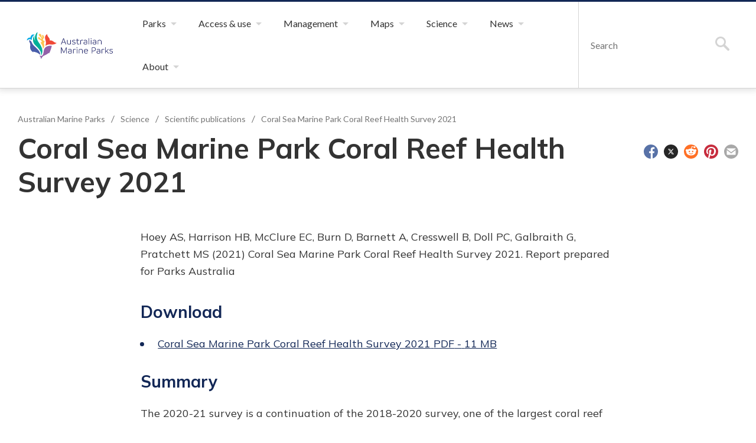

--- FILE ---
content_type: text/html
request_url: https://australianmarineparks.gov.au/science/scientific-publications/coral-sea-marine-park-coral-reef-health-survey-2021/
body_size: 72724
content:
<!DOCTYPE html><html lang="en" class="amp"><head><script async="" src="https://www.googletagmanager.com/gtag/js?id=G-2194693P8Q"></script><script>
          window.dataLayer = window.dataLayer || [];
          function gtag(){dataLayer.push(arguments);}
          gtag('js', new Date());

          gtag('config', 'G-2194693P8Q');</script><meta charSet="utf-8"/><meta http-equiv="x-ua-compatible" content="ie=edge"/><meta name="viewport" content="width=device-width, initial-scale=1, shrink-to-fit=no"/><style data-href="/styles.abfd74a3f65384e9c7bb.css" data-identity="gatsby-global-css">.searchContainer .search-title{font-size:2em;font-weight:700;padding-left:14px}.searchContainer .gsc-search-box .gsc-input-box{padding-top:4px}.searchContainer .gsc-search-box .gsc-input-box input{padding-left:6px!important}.searchContainer .gsc-search-box table.gsc-input{margin-bottom:0!important}.searchContainer .gsc-search-box input.gsc-input{background-color:#71273d;height:1.25rem!important;padding:2rem 0!important}.searchContainer .gsc-search-box td.gsc-search-button{padding-left:0!important;padding-right:0!important}.searchContainer .gsc-search-box td.gsc-search-button button.gsc-search-button{padding:1.5rem}.searchContainer .gsc-search-box .breakpoint-phone td:last-child{padding-right:0}.searchContainer .gsc-above-wrapper-area table tbody tr,.searchContainer .gsc-search-box table tbody tr{border-bottom-width:0}.searchContainer .gsc-above-wrapper-area table tbody tr td,.searchContainer .gsc-search-box table tbody tr td{padding-bottom:0;padding-right:0;padding-top:0}.searchContainer .gsc-above-wrapper-area{border-bottom-width:0}.searchContainer .gsc-webResult .gs-title a{color:#333!important;font-size:110%}.searchContainer .gsc-webResult .gs-title a b{color:#333!important;font-weight:700}.searchContainer .gsc-webResult .gs-image img{border-radius:5px}.breakpoint-widescreen .searchContainer{max-width:1000px}.masthead__search{display:none}a,abbr,acronym,address,applet,article,aside,audio,b,big,blockquote,body,button,canvas,caption,center,cite,code,dd,del,details,dfn,div,dl,dt,em,embed,fieldset,figcaption,figure,footer,form,h1,h2,h3,h4,h5,h6,header,hgroup,html,i,iframe,img,ins,kbd,label,legend,li,mark,menu,nav,object,ol,output,p,pre,q,ruby,s,samp,section,small,span,strike,strong,sub,summary,sup,table,tbody,td,tfoot,th,thead,time,tr,tt,u,ul,var,video{border:0;font:inherit;font-size:100%;margin:0;padding:0;vertical-align:baseline}article,aside,details,figcaption,figure,footer,header,hgroup,menu,nav,section{display:block}body{line-height:1}ol,ul{list-style:none}blockquote,q{quotes:none}blockquote:after,blockquote:before,q:after,q:before{content:"";content:none}table{border-collapse:collapse;border-spacing:0}td,th{text-align:left}button{appearance:none;background:none;border:none;color:inherit;cursor:pointer}*,:after,:before{box-sizing:border-box}.hide-visually{clip:rect(0 0 0 0);border:0;height:1px;margin:-1px;overflow:hidden;padding:0;position:absolute;width:1px}.hide-visually.focusable:active,.hide-visually.focusable:focus{clip:auto;height:auto;margin:0;overflow:visible;position:static;width:auto}.invisible{visibility:hidden}.hide-text{color:transparent;display:block;font:0/0 a}.admin-only{background-color:pink!important}.admin-only p{color:#000!important}.text-highlight{border-radius:6px;margin:0 .25rem;padding:.25rem .5rem}.flush{margin:0;padding:0}.m-xsmall{margin:1rem}.m-small{margin:2rem}.m-medium{margin:3rem}.m-large{margin:4rem}.breakpoint-phone .m-large,.breakpoint-tablet .m-large{margin:3rem}.m-xlarge{margin:6rem}.breakpoint-phone .m-xlarge,.breakpoint-tablet .m-xlarge{margin:3rem}.mt-flush{margin-top:0}.mt-xsmall{margin-top:1rem}.mt-small{margin-top:2rem}.mt-medium{margin-top:3rem}.mt-large{margin-top:4rem}.breakpoint-phone .mt-large,.breakpoint-tablet .mt-large{margin-top:3rem}.mt-xlarge{margin-top:6rem}.breakpoint-phone .mt-xlarge,.breakpoint-tablet .mt-xlarge{margin-top:3rem}.mr-flush{margin-right:0}.mr-xsmall{margin-right:1rem}.mr-small{margin-right:2rem}.mr-medium{margin-right:3rem}.mr-large{margin-right:4rem}.breakpoint-phone .mr-large,.breakpoint-tablet .mr-large{margin-right:3rem}.mr-xlarge{margin-right:6rem}.breakpoint-phone .mr-xlarge,.breakpoint-tablet .mr-xlarge{margin-right:3rem}.mb-flush{margin-bottom:0}.mb-xsmall{margin-bottom:1rem}.mb-small{margin-bottom:2rem}.mb-medium{margin-bottom:3rem}.mb-large{margin-bottom:4rem}.breakpoint-phone .mb-large,.breakpoint-tablet .mb-large{margin-bottom:3rem}.mb-xlarge{margin-bottom:6rem}.breakpoint-phone .mb-xlarge,.breakpoint-tablet .mb-xlarge{margin-bottom:3rem}.ml-flush{margin-left:0}.ml-xsmall{margin-left:1rem}.ml-small{margin-left:2rem}.ml-medium{margin-left:3rem}.ml-large{margin-left:4rem}.breakpoint-phone .ml-large,.breakpoint-tablet .ml-large{margin-left:3rem}.ml-xlarge{margin-left:6rem}.breakpoint-phone .ml-xlarge,.breakpoint-tablet .ml-xlarge{margin-left:3rem}.my-flush{margin-bottom:0;margin-top:0}.my-xsmall{margin-bottom:1rem;margin-top:1rem}.my-small{margin-bottom:2rem;margin-top:2rem}.my-medium{margin-bottom:3rem;margin-top:3rem}.my-large{margin-bottom:4rem;margin-top:4rem}.breakpoint-phone .my-large,.breakpoint-tablet .my-large{margin-bottom:3rem;margin-top:3rem}.my-xlarge{margin-bottom:6rem;margin-top:6rem}.breakpoint-phone .my-xlarge,.breakpoint-tablet .my-xlarge{margin-bottom:3rem;margin-top:3rem}.mx-xsmall{margin-left:1rem;margin-right:1rem}.mx-flush{margin-left:0;margin-right:0}.mx-small{margin-left:2rem;margin-right:2rem}.mx-medium{margin-left:3rem;margin-right:3rem}.mx-large{margin-left:4rem;margin-right:4rem}.breakpoint-phone .mx-large,.breakpoint-tablet .mx-large{margin-left:3rem;margin-right:3rem}.mx-xlarge{margin-left:6rem;margin-right:6rem}.breakpoint-phone .mx-xlarge,.breakpoint-tablet .mx-xlarge{margin-left:3rem;margin-right:3rem}.mx-auto{margin-left:auto;margin-right:auto}.p-xsmall{padding:1rem}.p-small{padding:2rem}.p-medium{padding:3rem}.p-large{padding:4rem}.breakpoint-phone .p-large,.breakpoint-tablet .p-large{padding:3rem}.p-xlarge{padding:6rem}.breakpoint-phone .p-xlarge,.breakpoint-tablet .p-xlarge{padding:3rem}.pt-xsmall{padding-top:1rem}.pt-flush{padding-top:0}.pt-small{padding-top:2rem}.pt-medium{padding-top:3rem}.pt-large{padding-top:4rem}.breakpoint-phone .pt-large,.breakpoint-tablet .pt-large{padding-top:3rem}.pt-xlarge{padding-top:6rem}.breakpoint-phone .pt-xlarge,.breakpoint-tablet .pt-xlarge{padding-top:3rem}.pr-flush{padding-right:0}.pr-xsmall{padding-right:1rem}.pr-small{padding-right:2rem}.pr-medium{padding-right:3rem}.pr-large{padding-right:4rem}.breakpoint-phone .pr-large,.breakpoint-tablet .pr-large{padding-right:3rem}.pr-xlarge{padding-right:6rem}.breakpoint-phone .pr-xlarge,.breakpoint-tablet .pr-xlarge{padding-right:3rem}.pb-flush{padding-bottom:0}.pb-xsmall{padding-bottom:1rem}.pb-small{padding-bottom:2rem}.pb-medium{padding-bottom:3rem}.pb-large{padding-bottom:4rem}.breakpoint-phone .pb-large,.breakpoint-tablet .pb-large{padding-bottom:3rem}.pb-xlarge{padding-bottom:6rem}.breakpoint-phone .pb-xlarge,.breakpoint-tablet .pb-xlarge{padding-bottom:3rem}.pl-flush{padding-left:0}.pl-xsmall{padding-left:1rem}.pl-small{padding-left:2rem}.pl-medium{padding-left:3rem}.pl-large{padding-left:4rem}.breakpoint-phone .pl-large,.breakpoint-tablet .pl-large{padding-left:3rem}.pl-xlarge{padding-left:6rem}.breakpoint-phone .pl-xlarge,.breakpoint-tablet .pl-xlarge{padding-left:3rem}.py-flush{padding-bottom:0;padding-top:0}.py-xsmall{padding-bottom:1rem;padding-top:1rem}.py-small{padding-bottom:2rem;padding-top:2rem}.py-medium{padding-bottom:3rem;padding-top:3rem}.py-large{padding-bottom:4rem;padding-top:4rem}.breakpoint-phone .py-large,.breakpoint-tablet .py-large{padding-bottom:3rem;padding-top:3rem}.py-xlarge{padding-bottom:6rem;padding-top:6rem}.breakpoint-phone .py-xlarge,.breakpoint-tablet .py-xlarge{padding-bottom:3rem;padding-top:3rem}.px-flush{padding-left:0;padding-right:0}.px-xsmall{padding-left:1rem;padding-right:1rem}.px-small{padding-left:2rem;padding-right:2rem}.px-medium{padding-left:3rem;padding-right:3rem}.px-large{padding-left:4rem;padding-right:4rem}.breakpoint-phone .px-large,.breakpoint-tablet .px-large{padding-left:3rem;padding-right:3rem}.px-xlarge{padding-left:6rem;padding-right:6rem}.breakpoint-phone .px-xlarge,.breakpoint-tablet .px-xlarge{padding-left:3rem;padding-right:3rem}.t-left{text-align:left}.t-center{text-align:center}.t-right{text-align:right}.d-flex{display:flex}.flex-items-center{align-items:center}.flex-center{align-self:center}.flex-left{margin-right:auto}.flex-right{margin-left:auto}.flex-space{justify-content:space-between}.clearfix:after{clear:both;content:" ";display:block;font-size:0;height:0;visibility:hidden}html{-webkit-text-size-adjust:none;-webkit-font-smoothing:antialiased;font-size:62.5%;overflow-x:hidden;scroll-behavior:smooth}html.breakpoint-tablet{font-size:60%}html.breakpoint-desktop,html.breakpoint-widescreen{font-size:62.5%;overflow-x:auto;overflow:inherit}body{color:#333;font-family:Lato,Helvetica Neue,Helvetica,Arial,sans-serif;font-size:1.6rem;line-height:1.4;overflow-x:hidden}body.breakpoint-desktop,body.breakpoint-widescreen{overflow-x:auto}a{color:#122756;text-decoration:underline;transition:color .15s ease-in-out}a:hover{-webkit-text-decoration:none!important;text-decoration:none!important}a,button{-webkit-tap-highlight-color:transparent}a{outline:none}a:checked,a:focus,a:hover{outline:3px solid #5780dc}a:active{outline:3px solid #122756}button{outline:none}button:checked,button:focus,button:hover{outline:3px solid #5780dc}button:active{outline:3px solid #122756}input{outline:none}input:checked,input:focus,input:hover{outline:3px solid #5780dc}input:active{outline:3px solid #122756}#content h2:target,#content h3:target,#content h4:target,#content h5:target,#content h6:target,#content li a:target,#content p:target{background-color:#73dcff;position:relative}#content h2:target:hover,#content h3:target:hover,#content h4:target:hover,#content h5:target:hover,#content h6:target:hover,#content li a:target:hover,#content p:target:hover{background-color:#a6e9ff}#content h2:target,#content h3:target,#content h4:target,#content h5:target,#content h6:target,#content p:target{margin-left:-3rem;padding-left:3rem}hr{border-bottom:none;border-top:1px solid #d4d4d4;height:1px}@keyframes fade-in{0%{opacity:0}to{opacity:1}}.anim-fade-in{animation-duration:.45s;animation-fill-mode:forwards;animation-iteration-count:1;animation-name:fade-in;animation-timing-function:cubic-bezier(.175,.885,.32,1.1)}.input--error{border-color:#d11413!important;color:#d11413!important}.form-error-message{color:#d11413;display:block;font-size:1.3rem;padding-top:1rem}.breakpoint-phone .world-heritage-stamp{margin-top:1rem;width:10rem}.title-underline{font-size:85%}.high-contrast{filter:invert(100%)}.masthead{border-bottom:1px solid #d4d4d4;border-top:3px solid #122756;box-shadow:0 0 10px 3px hsla(0,0%,39%,.2);padding-left:4rem;position:relative;z-index:999}.breakpoint-phone .masthead,.breakpoint-tablet .masthead,.breakpoint-tablet-wide .masthead{padding-left:2rem}.masthead__inner{display:flex;margin-left:auto;margin-right:auto;max-width:165rem}.masthead__logo{display:flex;float:left;margin-right:3rem}.masthead__logo-anchor{align-self:center;background-repeat:no-repeat;background-size:100%}.logo-round,.masthead__logo-anchor--christmas-island,.masthead__logo-anchor--norfolk-island,.masthead__logo-anchor--pulu-keeling,.masthead__logo-anchor--uluru{height:48px;padding:1px;width:48px}.breakpoint-phone .masthead__logo-anchor--christmas-island,.breakpoint-phone .masthead__logo-anchor--norfolk-island,.breakpoint-phone .masthead__logo-anchor--pulu-keeling,.breakpoint-phone .masthead__logo-anchor--uluru,.logo-round-phone{height:35px;width:35px}.masthead__logo-anchor--kakadu{height:40px;width:107px}.breakpoint-phone .masthead__logo-anchor--kakadu{height:32px;width:85px}.masthead__logo-anchor--booderee{height:50px;width:161px}.breakpoint-phone .masthead__logo-anchor--booderee{height:35px;width:113px}.masthead__logo-anchor--botanic-gardens{height:40px;width:209px}.breakpoint-phone .masthead__logo-anchor--botanic-gardens{height:27px;width:160px}.masthead__logo-anchor--marine-parks{height:50px;width:151px}.breakpoint-phone .masthead__logo-anchor--marine-parks{height:35px;width:106px}.masthead__logo-anchor--parks-australia{height:43px;width:178px}.breakpoint-phone .masthead__logo-anchor--parks-australia{height:35px;width:106px}.masthead__push-right{border-left:1px solid #d4d4d4;display:flex;margin-left:auto}.breakpoint-w-1080 .masthead__push-right{border-left:none;margin-left:0}.masthead__tab{border-right:1px solid #d4d4d4;display:flex;float:left;position:relative}.breakpoint-w-1080 .masthead__tab{display:none}.masthead__tab-button{display:block;font-size:1.2rem;font-weight:700;letter-spacing:.1em;padding-left:2rem;padding-right:3.6rem;text-transform:uppercase;transition:background-color .15s ease-in-out}.masthead__tab-button:focus,.masthead__tab-button:hover{background-color:#eee}.masthead__tab-button span{position:relative}.masthead__tab-button span:after{border-left:5px solid transparent;border-right:5px solid transparent;border-top:5px solid #d4d4d4;content:"";display:block;height:0;position:absolute;right:-1.8rem;top:.5rem;width:0}.masthead__tab-button:focus span:after,.masthead__tab-button:hover span:after,.masthead__tab:focus span:after,.masthead__tab:hover span:after{border-top-color:#122756}.masthead__tab-panel{background-color:#fff;border-left:1px solid #d4d4d4;border-right:1px solid #d4d4d4;display:none;left:-1px;position:absolute;right:-1px;top:7.3rem;z-index:3}.masthead__tab-button:focus+.masthead__tab-panel,.masthead__tab-button:hover+.masthead__tab-panel,.masthead__tab-panel:focus,.masthead__tab-panel:hover{display:block}.masthead__tab-panel-item a{border-bottom:1px solid #d4d4d4;color:#333;display:block;font-size:1.4rem;padding:.8rem .8rem .7rem;text-decoration:none}.masthead__tab-panel-item a:focus,.masthead__tab-panel-item a:hover{background-color:#d4d4d4;text-decoration:none}.masthead__tab-panel-item--selected a,.masthead__tab-panel-item--selected a:focus,.masthead__tab-panel-item--selected a:hover{background-color:#757575;color:#fff}.skip-links-wrapper .skip-link{background-color:#fff;color:#122756;display:block;font-size:1.8rem;position:absolute;top:-100px;z-index:100}.skip-links-wrapper .skip-link:active,.skip-links-wrapper .skip-link:focus{border:1px dotted #fff;left:0;padding:1.5rem;position:absolute;top:0;width:100%}.breakpoint-w-1080 .navigation{margin-left:auto}.navigation-dropdown__item{float:left}.navigation-dropdown__anchor{color:#333;display:block;padding:2.6rem 3.5rem 2.5rem 2rem;position:relative;text-decoration:none;transition:background-color .15s ease-in-out,color .15s ease-in-out}.breakpoint-w-1230 .navigation-dropdown__anchor{font-size:1.5rem;padding-left:1.6rem;padding-right:3.6rem}.breakpoint-w-1080 .mobile-nav-active .navigation-dropdown--mobile-toggle .navigation-dropdown__anchor,.navigation-dropdown__anchor:focus,.navigation-dropdown__anchor:hover,.navigation-dropdown__item:hover .navigation-dropdown__anchor{background-color:#eee;color:#333;text-decoration:none}.navigation-dropdown__anchor--button{display:none}@media(min-width:1081px){.navigation-dropdown__panel-list .devices-only{display:none}}.navigation-dropdown__anchor span{position:relative}.navigation-dropdown__anchor span:after{border-left:5px solid transparent;border-right:5px solid transparent;border-top:5px solid #d4d4d4;content:"";display:block;height:0;position:absolute;right:-1.8rem;top:.8rem;width:0}.breakpoint-w-1080 .mobile-nav-active .navigation-dropdown--mobile-toggle .navigation-dropdown__anchor span:after,.navigation-dropdown__anchor:focus span:after,.navigation-dropdown__anchor:hover span:after,.navigation-dropdown__item:focus .navigation-dropdown__anchor span:after,.navigation-dropdown__item:hover .navigation-dropdown__anchor span:after{border-top-color:#122756}.navigation-dropdown__panel{background-color:#fff;border:1px solid #d4d4d4;box-shadow:0 0 10px 3px hsla(0,0%,39%,.2);display:none;left:0;padding-left:2rem;padding-right:2rem;position:absolute;right:0;z-index:4}.breakpoint-w-1080 .mobile-nav-active .navigation-dropdown__panel--active,.navigation-dropdown__anchor:focus~.navigation-dropdown__panel,.navigation-dropdown__anchor:hover~.navigation-dropdown__panel,.navigation-dropdown__panel:focus,.navigation-dropdown__panel:hover{display:block}.navigation-dropdown__panel-inner{display:flex;justify-content:center;margin-left:auto;margin-right:auto;max-width:165rem;padding-bottom:3rem;padding-top:3rem}.breakpoint-w-1366 .navigation-dropdown__panel-inner{padding-bottom:2rem;padding-top:2rem}.navigation-dropdown__panel-column{overflow:hidden;width:26rem}.navigation-dropdown__panel-column-inner{padding-left:2rem;padding-right:2rem}.breakpoint-w-1366 .navigation-dropdown__panel-column-inner{padding-left:1rem;padding-right:1rem}.breakpoint-w-1366 .navigation-dropdown__panel-list-item{padding-bottom:1rem}.navigation-dropdown__panel-list-item{color:#4a4a4a;padding-bottom:.6rem}.navigation-dropdown__panel-list-item strong{font-weight:700}.navigation-dropdown__panel-list-item a{color:#4a4a4a;font-size:1.5rem;position:relative;text-decoration:none}.navigation-dropdown__panel-list-item a[href^="geo:"],.navigation-dropdown__panel-list-item a[href^="http://"],.navigation-dropdown__panel-list-item a[href^="https://"],.navigation-dropdown__panel-list-item a[href^="mailto:"],.navigation-dropdown__panel-list-item a[href^="tel:"]{padding-right:1.5rem}.navigation-dropdown__panel-list-item a[href^="geo:"]:after,.navigation-dropdown__panel-list-item a[href^="http://"]:after,.navigation-dropdown__panel-list-item a[href^="https://"]:after,.navigation-dropdown__panel-list-item a[href^="mailto:"]:after,.navigation-dropdown__panel-list-item a[href^="tel:"]:after{background-color:#333;background-repeat:no-repeat;background-size:cover;bottom:.3rem;content:"";height:.75rem;margin-left:.75rem;margin-right:.05rem;-webkit-mask-size:contain;mask-size:contain;padding:.6rem;position:absolute;right:0;width:.75rem}.navigation-dropdown__panel-list-item a[href^="http://"]:after,.navigation-dropdown__panel-list-item a[href^="https://"]:after{-webkit-mask-image:url("data:image/svg+xml;charset=utf-8,%3Csvg xmlns='http://www.w3.org/2000/svg' width='16' height='16' fill='dark-grey' class='prefix__bi prefix__bi-box-arrow-up-right' viewBox='0 0 16 16'%3E%3Cpath fill-rule='evenodd' d='M8.636 3.5a.5.5 0 0 0-.5-.5H1.5A1.5 1.5 0 0 0 0 4.5v10A1.5 1.5 0 0 0 1.5 16h10a1.5 1.5 0 0 0 1.5-1.5V7.864a.5.5 0 0 0-1 0V14.5a.5.5 0 0 1-.5.5h-10a.5.5 0 0 1-.5-.5v-10a.5.5 0 0 1 .5-.5h6.636a.5.5 0 0 0 .5-.5'/%3E%3Cpath fill-rule='evenodd' d='M16 .5a.5.5 0 0 0-.5-.5h-5a.5.5 0 0 0 0 1h3.793L6.146 9.146a.5.5 0 1 0 .708.708L15 1.707V5.5a.5.5 0 0 0 1 0z'/%3E%3C/svg%3E");mask-image:url("data:image/svg+xml;charset=utf-8,%3Csvg xmlns='http://www.w3.org/2000/svg' width='16' height='16' fill='dark-grey' class='prefix__bi prefix__bi-box-arrow-up-right' viewBox='0 0 16 16'%3E%3Cpath fill-rule='evenodd' d='M8.636 3.5a.5.5 0 0 0-.5-.5H1.5A1.5 1.5 0 0 0 0 4.5v10A1.5 1.5 0 0 0 1.5 16h10a1.5 1.5 0 0 0 1.5-1.5V7.864a.5.5 0 0 0-1 0V14.5a.5.5 0 0 1-.5.5h-10a.5.5 0 0 1-.5-.5v-10a.5.5 0 0 1 .5-.5h6.636a.5.5 0 0 0 .5-.5'/%3E%3Cpath fill-rule='evenodd' d='M16 .5a.5.5 0 0 0-.5-.5h-5a.5.5 0 0 0 0 1h3.793L6.146 9.146a.5.5 0 1 0 .708.708L15 1.707V5.5a.5.5 0 0 0 1 0z'/%3E%3C/svg%3E")}.navigation-dropdown__panel-list-item a[href^="mailto:"]:after{-webkit-mask-image:url("data:image/svg+xml;charset=utf-8,%3Csvg xmlns='http://www.w3.org/2000/svg' width='16' height='16' fill='currentColor' class='prefix__bi prefix__bi-envelope' viewBox='0 0 16 16'%3E%3Cpath d='M0 4a2 2 0 0 1 2-2h12a2 2 0 0 1 2 2v8a2 2 0 0 1-2 2H2a2 2 0 0 1-2-2zm2-1a1 1 0 0 0-1 1v.217l7 4.2 7-4.2V4a1 1 0 0 0-1-1zm13 2.383-4.708 2.825L15 11.105zm-.034 6.876-5.64-3.471L8 9.583l-1.326-.795-5.64 3.47A1 1 0 0 0 2 13h12a1 1 0 0 0 .966-.741M1 11.105l4.708-2.897L1 5.383z'/%3E%3C/svg%3E");mask-image:url("data:image/svg+xml;charset=utf-8,%3Csvg xmlns='http://www.w3.org/2000/svg' width='16' height='16' fill='currentColor' class='prefix__bi prefix__bi-envelope' viewBox='0 0 16 16'%3E%3Cpath d='M0 4a2 2 0 0 1 2-2h12a2 2 0 0 1 2 2v8a2 2 0 0 1-2 2H2a2 2 0 0 1-2-2zm2-1a1 1 0 0 0-1 1v.217l7 4.2 7-4.2V4a1 1 0 0 0-1-1zm13 2.383-4.708 2.825L15 11.105zm-.034 6.876-5.64-3.471L8 9.583l-1.326-.795-5.64 3.47A1 1 0 0 0 2 13h12a1 1 0 0 0 .966-.741M1 11.105l4.708-2.897L1 5.383z'/%3E%3C/svg%3E")}.navigation-dropdown__panel-list-item a[href^="tel:"]:after{-webkit-mask-image:url("data:image/svg+xml;charset=utf-8,%3Csvg xmlns='http://www.w3.org/2000/svg' width='16' height='16' fill='currentColor' class='prefix__bi prefix__bi-telephone' viewBox='0 0 16 16'%3E%3Cpath d='M3.654 1.328a.678.678 0 0 0-1.015-.063L1.605 2.3c-.483.484-.661 1.169-.45 1.77a17.6 17.6 0 0 0 4.168 6.608 17.6 17.6 0 0 0 6.608 4.168c.601.211 1.286.033 1.77-.45l1.034-1.034a.678.678 0 0 0-.063-1.015l-2.307-1.794a.68.68 0 0 0-.58-.122l-2.19.547a1.75 1.75 0 0 1-1.657-.459L5.482 8.062a1.75 1.75 0 0 1-.46-1.657l.548-2.19a.68.68 0 0 0-.122-.58zM1.884.511a1.745 1.745 0 0 1 2.612.163L6.29 2.98c.329.423.445.974.315 1.494l-.547 2.19a.68.68 0 0 0 .178.643l2.457 2.457a.68.68 0 0 0 .644.178l2.189-.547a1.75 1.75 0 0 1 1.494.315l2.306 1.794c.829.645.905 1.87.163 2.611l-1.034 1.034c-.74.74-1.846 1.065-2.877.702a18.6 18.6 0 0 1-7.01-4.42 18.6 18.6 0 0 1-4.42-7.009c-.362-1.03-.037-2.137.703-2.877z'/%3E%3C/svg%3E");mask-image:url("data:image/svg+xml;charset=utf-8,%3Csvg xmlns='http://www.w3.org/2000/svg' width='16' height='16' fill='currentColor' class='prefix__bi prefix__bi-telephone' viewBox='0 0 16 16'%3E%3Cpath d='M3.654 1.328a.678.678 0 0 0-1.015-.063L1.605 2.3c-.483.484-.661 1.169-.45 1.77a17.6 17.6 0 0 0 4.168 6.608 17.6 17.6 0 0 0 6.608 4.168c.601.211 1.286.033 1.77-.45l1.034-1.034a.678.678 0 0 0-.063-1.015l-2.307-1.794a.68.68 0 0 0-.58-.122l-2.19.547a1.75 1.75 0 0 1-1.657-.459L5.482 8.062a1.75 1.75 0 0 1-.46-1.657l.548-2.19a.68.68 0 0 0-.122-.58zM1.884.511a1.745 1.745 0 0 1 2.612.163L6.29 2.98c.329.423.445.974.315 1.494l-.547 2.19a.68.68 0 0 0 .178.643l2.457 2.457a.68.68 0 0 0 .644.178l2.189-.547a1.75 1.75 0 0 1 1.494.315l2.306 1.794c.829.645.905 1.87.163 2.611l-1.034 1.034c-.74.74-1.846 1.065-2.877.702a18.6 18.6 0 0 1-7.01-4.42 18.6 18.6 0 0 1-4.42-7.009c-.362-1.03-.037-2.137.703-2.877z'/%3E%3C/svg%3E")}.navigation-dropdown__panel-list-item a[href^="geo:"]:after{-webkit-mask-image:url("data:image/svg+xml;charset=utf-8,%3Csvg xmlns='http://www.w3.org/2000/svg' width='16' height='16' fill='currentColor' class='prefix__bi prefix__bi-compass' viewBox='0 0 16 16'%3E%3Cpath d='M8 16.016a7.5 7.5 0 0 0 1.962-14.74A1 1 0 0 0 9 0H7a1 1 0 0 0-.962 1.276A7.5 7.5 0 0 0 8 16.016m6.5-7.5a6.5 6.5 0 1 1-13 0 6.5 6.5 0 0 1 13 0'/%3E%3Cpath d='m6.94 7.44 4.95-2.83-2.83 4.95-4.949 2.83 2.828-4.95z'/%3E%3C/svg%3E");mask-image:url("data:image/svg+xml;charset=utf-8,%3Csvg xmlns='http://www.w3.org/2000/svg' width='16' height='16' fill='currentColor' class='prefix__bi prefix__bi-compass' viewBox='0 0 16 16'%3E%3Cpath d='M8 16.016a7.5 7.5 0 0 0 1.962-14.74A1 1 0 0 0 9 0H7a1 1 0 0 0-.962 1.276A7.5 7.5 0 0 0 8 16.016m6.5-7.5a6.5 6.5 0 1 1-13 0 6.5 6.5 0 0 1 13 0'/%3E%3Cpath d='m6.94 7.44 4.95-2.83-2.83 4.95-4.949 2.83 2.828-4.95z'/%3E%3C/svg%3E")}.navigation-dropdown__panel-list-item a:focus,.navigation-dropdown__panel-list-item a:hover{text-decoration:underline}.breakpoint-w-1366 .navigation-dropdown__panel-list-item a{font-size:1.5rem}.navigation-dropdown__panel-list-item a.mobile-only{display:none}.accordion,.accordion-button{font-size:1.5rem!important}.breakpoint-desktop:not(.breakpoint-w-1080) .devices-only,.breakpoint-widescreen:not(.breakpoint-w-1080) .devices-only{display:none!important}.navigation-dropdown--mobile-toggle{display:none}.breakpoint-w-1080 .navigation-mobile-wrapper{border-left:1px solid #d4d4d4;border-right:1px solid #d4d4d4;position:relative}.breakpoint-w-1080 .navigation-dropdown--mobile-toggle{display:block;width:10rem}.breakpoint-w-1080 .navigation-dropdown--mobile-toggle .navigation-dropdown__anchor{cursor:pointer;font-weight:700;padding-bottom:2rem;padding-top:2rem;text-align:center;width:10rem}.breakpoint-w-1080 .navigation-dropdown{background-color:#fff;border-bottom:1px solid #d4d4d4;border-left:1px solid #d4d4d4;border-top:1px solid #d4d4d4;box-shadow:0 2px 6px 0 rgba(80,80,80,.2);display:none;left:-1px;padding-left:2rem;padding-right:2rem;position:absolute;width:40.2rem}.breakpoint-w-1080 .navigation:last-child .navigation-dropdown{left:auto;right:0}.breakpoint-w-1080 .navigation-dropdown--main--active{display:block}.breakpoint-w-1080 .navigation-dropdown--main .navigation-dropdown__item{border-bottom:1px solid #d4d4d4;float:none;width:100%}.breakpoint-w-1080 .navigation-dropdown--main .navigation-dropdown__item:last-of-type{border-bottom:none}.breakpoint-w-1080 .navigation-dropdown__anchor{font-size:1.6rem}.breakpoint-w-1080 .navigation-dropdown--main .navigation-dropdown__anchor{padding:1.6rem 0;text-align:left;width:100%}.breakpoint-w-1080 .navigation-dropdown--main .navigation-dropdown__anchor:focus,.breakpoint-w-1080 .navigation-dropdown--main .navigation-dropdown__anchor:hover,.breakpoint-w-1080 .navigation-dropdown--main .navigation-dropdown__item:focus .navigation-dropdown__anchor,.breakpoint-w-1080 .navigation-dropdown--main .navigation-dropdown__item:hover .navigation-dropdown__anchor,.breakpoint-w-1080 .navigation-dropdown--main--active .navigation-dropdown__anchor--active{background-color:transparent;font-weight:700}.breakpoint-w-1080 .navigation-dropdown__anchor--top-level{display:none}.breakpoint-w-1080 .navigation-dropdown--main .navigation-dropdown__anchor span,.breakpoint-w-1080 .navigation-dropdown__anchor--button{display:block}.breakpoint-w-1080 .navigation-dropdown--main .navigation-dropdown__anchor span:after{right:1rem}.breakpoint-w-1080 .navigation-dropdown__anchor--active span:after{right:1rem;transform:rotate(-180deg)}.breakpoint-w-1080 .navigation-dropdown__panel{border:0;box-shadow:none;display:none;display:none!important;padding:0 0 2rem;position:static}.breakpoint-w-1080 .navigation-dropdown__panel--active{display:block!important}.breakpoint-w-1080 .navigation-dropdown__panel-inner{display:block;max-width:100%;padding:0}.breakpoint-w-1080 .navigation-dropdown__panel-column{overflow:visible;width:100%}.breakpoint-w-1080 .navigation-dropdown__panel-column-inner{padding:0}.breakpoint-w-1080 .feature-box{background-color:transparent;text-decoration:none}.breakpoint-w-1080 .feature-box:after,.breakpoint-w-1080 .feature-box:before{content:none}.breakpoint-w-1080 .feature-box .feature-box__inner{position:relative}.breakpoint-w-1080 .feature-box .feature-box__inner .feature-box__text-overlay{background-image:none;position:relative}.breakpoint-w-1080 .feature-box__image{display:none!important}.breakpoint-w-1080 .navigation-dropdown__panel-list-item{display:none}.breakpoint-w-1080 .navigation-dropdown__panel-list-item a{display:block}.breakpoint-w-1080 .navigation-dropdown__panel-list-item.devices-only{display:block;margin-bottom:.75rem}.breakpoint-w-1080 .feature-box__text-overlay span{bottom:0;color:#4a4a4a;font-weight:inherit;left:0;position:relative;right:0;text-shadow:none}.breakpoint-phone .navigation-mobile-wrapper{position:static}.breakpoint-phone .navigation-dropdown--mobile-toggle .navigation-dropdown__anchor{padding-bottom:1.4rem;padding-top:1.4rem}.breakpoint-phone .navigation-dropdown{left:0;width:100%}.block_cross-site-top-banner{background:#f3be74;color:#1a1a1a;margin-left:-2rem;padding:1rem 2rem}.block_cross-site-top-banner a{color:#1a1a1a;text-decoration:underline}.block_cross-site-top-banner a:focus,.block_cross-site-top-banner a:hover{outline-color:#178291}.breakpoint-desktop .block_cross-site-top-banner,.breakpoint-desktop-wide .block_cross-site-top-banner,.breakpoint-widescreen .block_cross-site-top-banner{margin-left:-4rem;padding:1rem 4rem}.masthead__search{display:flex}.masthead__search-mobile-toggle{display:none}.breakpoint-phone .masthead__search-mobile-toggle{align-items:center;display:flex;width:6rem}.breakpoint-phone .masthead__search-mobile-toggle--active{background-color:#eee}.masthead__search-mobile-toggle span{display:block;height:3rem;margin-left:auto;margin-right:auto;width:2rem}.masthead__search-mobile-toggle--active span{position:relative;width:6rem}.masthead__search-mobile-toggle--active span:after{bottom:0;color:#122756;content:"X";font-family:Mulish,Hoefler Text,Georgia,serif;font-size:2.2rem;font-weight:700;left:0;position:absolute;right:0;top:0;transform:scaleX(1.2)}.masthead__search-mobile-toggle span svg{height:100%;width:100%}.masthead__search-mobile-toggle--active span svg{display:none}.masthead__search-form{align-items:center;display:flex;min-width:30rem}.breakpoint-w-1230 .masthead__search-form{min-width:0;width:26rem}.breakpoint-w-1140 .masthead__search-form{min-width:0;width:20rem}.breakpoint-w-1080 .masthead__search-form{min-width:0;width:30rem}.breakpoint-phone .masthead__search-form{background-color:#fff;border-bottom:1px solid #d4d4d4;border-top:1px solid #d4d4d4;bottom:-6rem;box-shadow:0 0 10px 3px hsla(0,0%,39%,.2);display:none;height:6rem;left:0;position:absolute;right:0;width:100%}.breakpoint-phone .masthead__search-mobile-toggle--active+.masthead__search-form{display:block}.masthead__search-input{border:none;display:block;font-family:Lato,Helvetica Neue,Helvetica,Arial,sans-serif;font-size:1.6rem;height:100%;padding-left:2rem;width:100%;width:calc(100% - 4rem)}.breakpoint-phone .masthead__search-input{float:left;width:calc(100% - 6rem)}.masthead__search-button{display:block;height:100%;padding-right:4rem;width:8rem}.breakpoint-tablet .masthead__search-button,.breakpoint-tablet-wide .masthead__search-button{padding-right:2rem}.breakpoint-phone .masthead__search-button{float:left;padding-left:2rem;padding-right:2rem;width:6rem}.masthead__search-button path{transition:fill .1s ease-in-out}.masthead__search-button__icon{height:2.4rem;margin-left:auto;width:2.4rem}.breakpoint-w-1230 .masthead__search-button__icon{transform:scale(.8);transform-origin:center}.masthead__search-button:focus path,.masthead__search-button:hover path,.masthead__search-input:focus+.masthead__search-button path{fill:#122756}.hero-block__carousel--smaller{max-height:45rem}.hero-block__carousel--hidden{display:none}.hero-block__inner{margin-left:auto;margin-right:auto;max-width:192rem;position:relative}.hero-block__carousel--smaller .hero-block__inner{max-width:180rem}.breakpoint-phone .hero-block__carousel--subscribe .hero-block__image{transform:scale(2.1)}.breakpoint-phone .hero-block__carousel--subscribe .hero-block__inner{padding-bottom:50px;padding-top:50px}.hero-block__slide-wrapper{position:relative}.hero-block__image{display:block;width:100%}.hero-block__video{bottom:0;display:block;left:0;position:absolute;right:0;top:0;z-index:1}.hero-block__video-play{background-color:rgba(181,51,31,.7);border-radius:50%;height:8rem;left:50%;margin-left:-4rem;margin-top:-4rem;position:absolute;top:50%;transition:background-color .15s ease-in-out;width:8rem}.hero-block__video:focus .hero-block__video-play,.hero-block__video:hover .hero-block__video-play{background-color:rgba(181,51,31,.9)}.breakpoint-phone .hero-block__video-play{transform:scale(.6)}.hero-block__video-play:after{border-bottom:20px solid transparent;border-left:32px solid #fff;border-top:20px solid transparent;content:"";height:0;left:50%;margin-left:-12px;margin-top:-20px;position:absolute;top:50%;width:0}.hero-block__overlay-container{background-image:linear-gradient(0deg,rgba(0,0,0,.9),transparent);bottom:0;left:0;position:absolute;right:0;top:50%}.hero-block__title{bottom:3rem;color:#fff;font-family:Mulish,Hoefler Text,Georgia,serif;font-size:5rem;font-weight:700;left:0;padding:3rem;position:absolute;right:0;text-align:center;text-shadow:0 1px 3px rgba(0,0,0,.5);width:100%}.breakpoint-tablet-wide .hero-block__title{bottom:0;font-size:4rem}.breakpoint-tablet .hero-block__title{bottom:-1rem;font-size:3rem}.breakpoint-phone .hero-block__title{bottom:-1rem;font-size:2.2rem;padding:2rem 3rem}.hero-block__credit,.parallax__credit{bottom:1.6rem;color:#fff;font-size:1.5rem;left:3rem;opacity:.8;position:absolute;text-shadow:0 1px 3px rgba(0,0,0,.5)}.hero-block__credit a,.parallax__credit a{color:#fff}.hero-block__credit a:hover,.parallax__credit a:hover{text-decoration:underline}.breakpoint-phone .hero-block__title~.hero-block__credit,.breakpoint-phone .hero-block__title~.parallax__credit,.breakpoint-tablet .hero-block__title~.hero-block__credit,.breakpoint-tablet .hero-block__title~.parallax__credit,.breakpoint-tablet-wide .hero-block__title~.hero-block__credit,.breakpoint-tablet-wide .hero-block__title~.parallax__credit{bottom:0;color:#333;padding-top:1rem;text-shadow:none;top:97%;width:calc(100% - 6rem)}.breakpoint-phone .hero-block__title~.hero-block__credit a,.breakpoint-phone .hero-block__title~.parallax__credit a,.breakpoint-tablet .hero-block__title~.hero-block__credit a,.breakpoint-tablet .hero-block__title~.parallax__credit a,.breakpoint-tablet-wide .hero-block__title~.hero-block__credit a,.breakpoint-tablet-wide .hero-block__title~.parallax__credit a{color:#333}.copy h1{color:#122756;font-family:Mulish,Hoefler Text,Georgia,serif;font-size:3rem;font-weight:700;padding-bottom:2.6rem}.breakpoint-tablet .copy h1,.breakpoint-tablet-wide .copy h1{font-size:2.8rem;padding-bottom:2.4rem}.breakpoint-phone .copy h1{font-size:2.6rem;padding-bottom:2.2rem}.copy h2{color:#122756;font-family:Mulish,Hoefler Text,Georgia,serif;font-size:2.8rem;font-weight:700;padding-bottom:2rem}.breakpoint-tablet .copy h2,.breakpoint-tablet-wide .copy h2{font-size:2.6rem;padding-bottom:1.8rem}.breakpoint-phone .copy h2{font-size:2.4rem;padding-bottom:1.6rem}.copy h3{color:#a05eb5;font-family:Mulish,Hoefler Text,Georgia,serif;font-size:2.4rem;font-weight:700;padding-bottom:2rem}.breakpoint-tablet .copy h3,.breakpoint-tablet-wide .copy h3{font-size:2.2rem;padding-bottom:1.8rem}.breakpoint-phone .copy h3{font-size:2rem;padding-bottom:1.6rem}.copy h4{font-family:Mulish,Hoefler Text,Georgia,serif;font-size:1.8rem;font-weight:700;padding-bottom:1rem}.copy p+h1,.copy p+h2,.copy p+h3,.copy p+h4{padding-top:2rem}.copy p{color:#333;font-size:1.8rem;line-height:1.65;padding-bottom:1.5rem}.body-content>p:first-child,.copy p,.intro{font-family:Mulish,Hoefler Text,Georgia,serif}.body-content>p:first-child,.intro{color:#757575;font-size:2.4rem;font-weight:400;line-height:1.5}.breakpoint-tablet .copy p.intro,.breakpoint-tablet .copy>p:first-child,.breakpoint-tablet-wide .copy p.intro,.breakpoint-tablet-wide .copy>p:first-child{font-size:2rem;line-height:1.65}.breakpoint-phone .copy p.intro,.breakpoint-phone .copy>p:first-child{font-size:1.8rem;line-height:1.65}.copy p.callout-message{color:#122756;font-family:Lato,Helvetica Neue,Helvetica,Arial,sans-serif;font-weight:700}sub,sup{font-size:1.25rem;left:.15rem;position:relative}sup{top:-.75em}sub{top:.65em}.copy blockquote{border-left:6px solid #00ab8e;margin-bottom:4.4rem;margin-top:4rem;padding-bottom:1rem;padding-left:4rem;padding-top:1rem}.breakpoint-phone .copy blockquote,.breakpoint-tablet .copy blockquote,.breakpoint-tablet-wide .copy blockquote{margin-bottom:3.4rem;margin-top:3rem;padding-left:3rem}.copy blockquote p{color:#757575;font-size:2.4rem}.breakpoint-tablet .copy blockquote p,.breakpoint-tablet-wide .copy blockquote p{font-size:2.2rem}.breakpoint-phone .copy blockquote p{font-size:2rem}.copy blockquote p:only-child{padding-bottom:0}.copy strong{font-weight:700}.copy .text-emphasis,.copy em{font-style:italic}dd,details,dt,figcaption,h1,h2,h3,h4,h5,h6,li,p{overflow-wrap:break-word}.copy ol,.copy ul{font-family:Mulish,Hoefler Text,Georgia,serif;font-size:1.8rem;line-height:1.65;padding-bottom:2rem;padding-left:1.9rem;padding-top:2rem}.copy ul>li{display:list-item;list-style:none;padding-bottom:1rem;padding-left:1rem;position:relative}.copy ul>li:before{background-color:#122756;border-radius:50%;color:#122756;content:"";font-size:1.8rem;height:.7rem;left:-2rem;margin-right:1rem;position:absolute;top:1.2rem;width:.7rem}.copy ul>li ul>li:before{border-radius:0;height:2px;top:1.5rem}.copy ul>li ul>li ul>li:before{border-radius:0;height:.7rem;top:1.2rem;width:.7rem}.copy ol>li{list-style:decimal;padding-left:1rem}.copy ol>li ol>li{list-style:lower-alpha}.copy ol>li ol>li ol>li{list-style:lower-roman}.copy h1+ol,.copy h1+ul,.copy h2+ol,.copy h2+ul,.copy h3+ol,.copy h3+ul,.copy h4+ol,.copy h4+ul{padding-top:0}.copy a{-webkit-hyphens:auto;hyphens:auto;text-decoration:underline}.copy a,.copy a:not(.button){position:relative}.copy a:not(.button)[href^="geo:"],.copy a:not(.button)[href^="http://"],.copy a:not(.button)[href^="https://"],.copy a:not(.button)[href^="mailto:"],.copy a:not(.button)[href^="tel:"]{padding-right:1.5rem}.copy a:not(.button)[href^="geo:"]:after,.copy a:not(.button)[href^="http://"]:after,.copy a:not(.button)[href^="https://"]:after,.copy a:not(.button)[href^="mailto:"]:after,.copy a:not(.button)[href^="tel:"]:after{background-color:#122756;background-repeat:no-repeat;background-size:cover;bottom:.5rem;content:"";height:.75rem;margin-left:.25rem;margin-right:.55rem;-webkit-mask-size:contain;mask-size:contain;padding:.6rem;position:absolute;width:.75rem}.copy a:not(.button)[href^="http://"]:after,.copy a:not(.button)[href^="https://"]:after{-webkit-mask-image:url("data:image/svg+xml;charset=utf-8,%3Csvg xmlns='http://www.w3.org/2000/svg' width='16' height='16' fill='dark-grey' class='prefix__bi prefix__bi-box-arrow-up-right' viewBox='0 0 16 16'%3E%3Cpath fill-rule='evenodd' d='M8.636 3.5a.5.5 0 0 0-.5-.5H1.5A1.5 1.5 0 0 0 0 4.5v10A1.5 1.5 0 0 0 1.5 16h10a1.5 1.5 0 0 0 1.5-1.5V7.864a.5.5 0 0 0-1 0V14.5a.5.5 0 0 1-.5.5h-10a.5.5 0 0 1-.5-.5v-10a.5.5 0 0 1 .5-.5h6.636a.5.5 0 0 0 .5-.5'/%3E%3Cpath fill-rule='evenodd' d='M16 .5a.5.5 0 0 0-.5-.5h-5a.5.5 0 0 0 0 1h3.793L6.146 9.146a.5.5 0 1 0 .708.708L15 1.707V5.5a.5.5 0 0 0 1 0z'/%3E%3C/svg%3E");mask-image:url("data:image/svg+xml;charset=utf-8,%3Csvg xmlns='http://www.w3.org/2000/svg' width='16' height='16' fill='dark-grey' class='prefix__bi prefix__bi-box-arrow-up-right' viewBox='0 0 16 16'%3E%3Cpath fill-rule='evenodd' d='M8.636 3.5a.5.5 0 0 0-.5-.5H1.5A1.5 1.5 0 0 0 0 4.5v10A1.5 1.5 0 0 0 1.5 16h10a1.5 1.5 0 0 0 1.5-1.5V7.864a.5.5 0 0 0-1 0V14.5a.5.5 0 0 1-.5.5h-10a.5.5 0 0 1-.5-.5v-10a.5.5 0 0 1 .5-.5h6.636a.5.5 0 0 0 .5-.5'/%3E%3Cpath fill-rule='evenodd' d='M16 .5a.5.5 0 0 0-.5-.5h-5a.5.5 0 0 0 0 1h3.793L6.146 9.146a.5.5 0 1 0 .708.708L15 1.707V5.5a.5.5 0 0 0 1 0z'/%3E%3C/svg%3E")}.copy a:not(.button)[href^="mailto:"]:after{-webkit-mask-image:url("data:image/svg+xml;charset=utf-8,%3Csvg xmlns='http://www.w3.org/2000/svg' width='16' height='16' fill='currentColor' class='prefix__bi prefix__bi-envelope' viewBox='0 0 16 16'%3E%3Cpath d='M0 4a2 2 0 0 1 2-2h12a2 2 0 0 1 2 2v8a2 2 0 0 1-2 2H2a2 2 0 0 1-2-2zm2-1a1 1 0 0 0-1 1v.217l7 4.2 7-4.2V4a1 1 0 0 0-1-1zm13 2.383-4.708 2.825L15 11.105zm-.034 6.876-5.64-3.471L8 9.583l-1.326-.795-5.64 3.47A1 1 0 0 0 2 13h12a1 1 0 0 0 .966-.741M1 11.105l4.708-2.897L1 5.383z'/%3E%3C/svg%3E");mask-image:url("data:image/svg+xml;charset=utf-8,%3Csvg xmlns='http://www.w3.org/2000/svg' width='16' height='16' fill='currentColor' class='prefix__bi prefix__bi-envelope' viewBox='0 0 16 16'%3E%3Cpath d='M0 4a2 2 0 0 1 2-2h12a2 2 0 0 1 2 2v8a2 2 0 0 1-2 2H2a2 2 0 0 1-2-2zm2-1a1 1 0 0 0-1 1v.217l7 4.2 7-4.2V4a1 1 0 0 0-1-1zm13 2.383-4.708 2.825L15 11.105zm-.034 6.876-5.64-3.471L8 9.583l-1.326-.795-5.64 3.47A1 1 0 0 0 2 13h12a1 1 0 0 0 .966-.741M1 11.105l4.708-2.897L1 5.383z'/%3E%3C/svg%3E")}.copy a:not(.button)[href^="tel:"]:after{-webkit-mask-image:url("data:image/svg+xml;charset=utf-8,%3Csvg xmlns='http://www.w3.org/2000/svg' width='16' height='16' fill='currentColor' class='prefix__bi prefix__bi-telephone' viewBox='0 0 16 16'%3E%3Cpath d='M3.654 1.328a.678.678 0 0 0-1.015-.063L1.605 2.3c-.483.484-.661 1.169-.45 1.77a17.6 17.6 0 0 0 4.168 6.608 17.6 17.6 0 0 0 6.608 4.168c.601.211 1.286.033 1.77-.45l1.034-1.034a.678.678 0 0 0-.063-1.015l-2.307-1.794a.68.68 0 0 0-.58-.122l-2.19.547a1.75 1.75 0 0 1-1.657-.459L5.482 8.062a1.75 1.75 0 0 1-.46-1.657l.548-2.19a.68.68 0 0 0-.122-.58zM1.884.511a1.745 1.745 0 0 1 2.612.163L6.29 2.98c.329.423.445.974.315 1.494l-.547 2.19a.68.68 0 0 0 .178.643l2.457 2.457a.68.68 0 0 0 .644.178l2.189-.547a1.75 1.75 0 0 1 1.494.315l2.306 1.794c.829.645.905 1.87.163 2.611l-1.034 1.034c-.74.74-1.846 1.065-2.877.702a18.6 18.6 0 0 1-7.01-4.42 18.6 18.6 0 0 1-4.42-7.009c-.362-1.03-.037-2.137.703-2.877z'/%3E%3C/svg%3E");mask-image:url("data:image/svg+xml;charset=utf-8,%3Csvg xmlns='http://www.w3.org/2000/svg' width='16' height='16' fill='currentColor' class='prefix__bi prefix__bi-telephone' viewBox='0 0 16 16'%3E%3Cpath d='M3.654 1.328a.678.678 0 0 0-1.015-.063L1.605 2.3c-.483.484-.661 1.169-.45 1.77a17.6 17.6 0 0 0 4.168 6.608 17.6 17.6 0 0 0 6.608 4.168c.601.211 1.286.033 1.77-.45l1.034-1.034a.678.678 0 0 0-.063-1.015l-2.307-1.794a.68.68 0 0 0-.58-.122l-2.19.547a1.75 1.75 0 0 1-1.657-.459L5.482 8.062a1.75 1.75 0 0 1-.46-1.657l.548-2.19a.68.68 0 0 0-.122-.58zM1.884.511a1.745 1.745 0 0 1 2.612.163L6.29 2.98c.329.423.445.974.315 1.494l-.547 2.19a.68.68 0 0 0 .178.643l2.457 2.457a.68.68 0 0 0 .644.178l2.189-.547a1.75 1.75 0 0 1 1.494.315l2.306 1.794c.829.645.905 1.87.163 2.611l-1.034 1.034c-.74.74-1.846 1.065-2.877.702a18.6 18.6 0 0 1-7.01-4.42 18.6 18.6 0 0 1-4.42-7.009c-.362-1.03-.037-2.137.703-2.877z'/%3E%3C/svg%3E")}.copy a:not(.button)[href^="geo:"]:after{-webkit-mask-image:url("data:image/svg+xml;charset=utf-8,%3Csvg xmlns='http://www.w3.org/2000/svg' width='16' height='16' fill='currentColor' class='prefix__bi prefix__bi-compass' viewBox='0 0 16 16'%3E%3Cpath d='M8 16.016a7.5 7.5 0 0 0 1.962-14.74A1 1 0 0 0 9 0H7a1 1 0 0 0-.962 1.276A7.5 7.5 0 0 0 8 16.016m6.5-7.5a6.5 6.5 0 1 1-13 0 6.5 6.5 0 0 1 13 0'/%3E%3Cpath d='m6.94 7.44 4.95-2.83-2.83 4.95-4.949 2.83 2.828-4.95z'/%3E%3C/svg%3E");mask-image:url("data:image/svg+xml;charset=utf-8,%3Csvg xmlns='http://www.w3.org/2000/svg' width='16' height='16' fill='currentColor' class='prefix__bi prefix__bi-compass' viewBox='0 0 16 16'%3E%3Cpath d='M8 16.016a7.5 7.5 0 0 0 1.962-14.74A1 1 0 0 0 9 0H7a1 1 0 0 0-.962 1.276A7.5 7.5 0 0 0 8 16.016m6.5-7.5a6.5 6.5 0 1 1-13 0 6.5 6.5 0 0 1 13 0'/%3E%3Cpath d='m6.94 7.44 4.95-2.83-2.83 4.95-4.949 2.83 2.828-4.95z'/%3E%3C/svg%3E")}.copy img{display:block;height:auto;margin:0 auto;max-width:100%}.copy .figure-full-width,.copy .full-width,.copy img[src*=".svg"]{width:100%}.breakpoint-tablet .copy .figure-full-width,.breakpoint-tablet-wide .copy .figure-full-width{margin-left:0;width:100%}.breakpoint-desktop .copy .figure-full-width{margin-left:-10rem;width:calc(100% + 20rem)}.breakpoint-phone .copy .figure-full-width{margin-left:-2rem;width:100%;width:calc(100% + 4rem)}.copy .figure-float-left{float:left;margin-bottom:3rem;margin-right:3rem}.copy .figure-float-right{float:right;margin-bottom:3rem;margin-left:3rem;position:relative;z-index:99}.copy .figure-center{text-align:center}.copy .figure-center .gatsby-image-wrapper{margin:0 auto 1rem}.breakpoint-phone .copy .figure-float-left,.breakpoint-phone .copy .figure-float-right,.breakpoint-tablet .copy .figure-float-left,.breakpoint-tablet .copy .figure-float-right,.copy .figure-small{max-width:20rem}.copy .figure-medium{max-width:40rem}.breakpoint-phone .copy .figure-small,.breakpoint-tablet .copy .figure-small{max-width:50%}.breakpoint-phone .copy .figure-medium,.breakpoint-tablet .copy .figure-medium{float:none;max-width:100%;width:100%}.breakpoint-phone-portrait .copy .figure-medium{margin-left:0}.breakpoint-phone-portrait .copy .figure-small{margin-right:2rem;max-width:40%}.breakpoint-phone-portrait .copy .figure-small.figure-float-right{margin-left:2rem;margin-right:0}.breakpoint-phone-portrait .copy .figure-small figcaption{margin:0 0 2rem}.copy figcaption,.copy img+em{color:#4a4a4a;font-size:1.4rem;margin:0 auto;padding:1.4rem 0 0}.copy figcaption p,.copy figcaption span,.copy img+em p,.copy img+em span{font-size:inherit}.copy img+em{display:block;font-style:normal}.breakpoint-phone .copy .figure-full-width figcaption{padding-left:2rem;padding-right:2rem}.copy .responsive-embed{height:0;padding-bottom:61.25%;position:relative;z-index:1}.copy .responsive-embed--with-poster-image{background-color:#000;cursor:pointer}.copy .responsive-embed__poster-image{background-position:50%;background-size:cover;bottom:0;left:0;opacity:1;position:absolute;right:0;top:0;transition:opacity .25s ease-in-out,z-index 1ms linear .25s;z-index:3}.copy .responsive-embed__poster-image:after{background-image:linear-gradient(180deg,transparent,rgba(0,0,0,.95));bottom:0;content:"";left:0;position:absolute;right:0;top:40%}.copy .responsive-embed--playing .responsive-embed__poster-image{opacity:0;z-index:-1}.copy .responsive-embed__play{background-color:rgba(0,0,0,.4);border-radius:10px;display:block;height:7rem;left:50%;margin-left:-4rem;margin-top:-3.5rem;position:absolute;top:50%;transition:background-color .15s ease-in-out;width:8rem;z-index:2}.copy .responsive-embed--with-poster-image:focus .responsive-embed__play,.copy .responsive-embed--with-poster-image:hover .responsive-embed__play{background-color:rgba(0,0,0,.6)}.breakpoint-tablet .copy .responsive-embed__play{top:40%}.breakpoint-phone .copy .responsive-embed--with-poster-image:focus .responsive-embed__play,.breakpoint-phone .copy .responsive-embed--with-poster-image:hover .responsive-embed__play,.breakpoint-phone .copy .responsive-embed__play{background-color:#122756;border-radius:0;left:auto;margin:0;right:0;top:0;transform:scale(.6);transform-origin:top right;transition:none}.copy .responsive-embed__play:after{border-bottom:20px solid transparent;border-left:32px solid #fff;border-top:20px solid transparent;content:"";height:0;left:50%;margin-left:-16px;margin-top:-20px;position:absolute;top:50%;width:0}.copy .responsive-embed__text{bottom:2rem;left:2rem;position:absolute;right:2em;z-index:2}.copy .responsive-embed__watch{color:#fff;display:block;font-size:1.4rem;letter-spacing:.1em;padding-bottom:.6rem;text-transform:uppercase}.copy .responsive-embed__watch em{font-style:normal}.copy .responsive-embed__watch span{padding-left:.6rem}.copy .responsive-embed__watch span:before{content:"|";opacity:.5;padding-right:.6rem}.copy .responsive-embed__title{color:#757575;line-height:1.2;padding-bottom:0;transition:color .15s ease-in-out}.copy .responsive-embed--with-poster-image:focus .responsive-embed__title,.copy .responsive-embed--with-poster-image:hover .responsive-embed__title{color:#fff}.breakpoint-phone .copy .responsive-embed__title,.breakpoint-tablet .copy .responsive-embed__title,.breakpoint-tablet-wide .copy .responsive-embed__title{padding-bottom:0}.copy .responsive-embed iframe,.copy .responsive-embed object,.copy .responsive-embed video{height:100%!important;left:0;position:absolute;top:0;width:100%!important}.copy>:last-child{margin-bottom:0}.VideoEmbedContainer{width:100%}.VideoEmbedContainer .VideoIframe{height:100%;margin:0;min-height:420px;padding:0;width:100%}@media screen and (max-width:767px){.VideoEmbedContainer .VideoIframe{min-height:220px}}.font-red{color:#cb1517}.font-green{color:#78be20}.font-orange{color:#f60}.accordion-item .accordion-button{font-size:2rem!important;font-weight:700;position:relative;text-align:left}.accordion-item .accordion-button:before{content:"+";height:1rem;left:-2rem;position:absolute;width:1rem}.accordion-item .accordion-button[aria-expanded=true]:before{content:"-"}.accordion-item .accordion-dropdown.accordion-dropdown--active{display:block}.parallax{background-attachment:fixed;background-position:50%;background-repeat:no-repeat;background-size:cover;height:50rem;height:100vh;position:relative}.parallax__title{color:#fff;font-family:Mulish,Hoefler Text,Georgia,serif;font-size:8rem;font-weight:700;padding:3rem;position:relative;text-align:center;text-shadow:0 1px 3px rgba(0,0,0,.5);top:19.4rem;top:50%;transform:translateY(-50%)}.breakpoint-tablet-wide .parallax__title{font-size:6rem}.breakpoint-phone .parallax__title,.breakpoint-tablet .parallax__title{font-size:5rem}.feature-box{background-color:#333;display:block;margin-bottom:2rem;position:relative}.breakpoint-w-1366 .feature-box{margin-bottom:1.5rem}.feature-box:before{content:"";display:block;padding-top:68.181818182%;width:100%}.feature-box__inner{bottom:0;left:0;overflow:hidden;position:absolute;right:0;top:0}.feature-box__image{-webkit-backface-visibility:hidden;display:block;height:auto;max-width:100%;transition:transform .6s cubic-bezier(.335,.015,.25,1.105),opacity .6s cubic-bezier(.335,.015,.25,1.105);width:100%}.feature-box:focus .feature-box__image,.feature-box:hover .feature-box__image{opacity:.7;transform:scale(1.15)}.feature-box__text-overlay,.feature-box__text-overlay:after{bottom:0;left:0;position:absolute;right:0;top:0}.feature-box__text-overlay:after{content:""}.feature-box__text-overlay--bottom-left,.feature-box__text-overlay--bottom-right{background-image:linear-gradient(180deg,transparent,rgba(0,0,0,.5));top:50%}.feature-box__text-overlay--top-left,.feature-box__text-overlay--top-right{background-image:linear-gradient(0deg,transparent,rgba(0,0,0,.5));bottom:50%}.feature-box__text-overlay--center{background-image:linear-gradient(0deg,transparent,rgba(0,0,0,.5),transparent)}.feature-box__text-overlay span{color:#fff;font-size:1.6rem;font-weight:700;line-height:1.3;position:absolute;text-shadow:0 1px 2px rgba(0,0,0,.5);z-index:2}.copy .feature-box__text-overlay em,.feature-box__text-overlay em{display:inline-block;font-style:normal;padding-right:1rem;position:relative}.feature-box__text-overlay em:before{border-left:4px solid rgba(0,0,0,.2);right:-.1rem}.feature-box__text-overlay em:after,.feature-box__text-overlay em:before{border-bottom:4px solid transparent;border-top:4px solid transparent;content:"";display:block;height:0;margin-top:-3px;position:absolute;top:50%;width:0}.feature-box__text-overlay em:after{border-left:4px solid #fff;right:0}.feature-box__text-overlay--top-left span,.feature-box__text-overlay--top-right span{left:1.4rem;right:1.4rem;top:1rem}.feature-box__text-overlay--bottom-left span,.feature-box__text-overlay--bottom-right span{bottom:1rem;left:1.4rem;right:1.4rem}.feature-box__text-overlay--center span{left:0;right:0;text-align:center;top:45%;top:calc(50% - .6rem)}.grid-wrapper{margin-left:auto;margin-right:auto;max-width:128rem;padding-left:3rem;width:100%}.grid-item:first-child{flex-grow:0;flex-shrink:0}.breakpoint-phone .grid-wrapper,.breakpoint-tablet .grid-wrapper,.breakpoint-tablet-wide .grid-wrapper{padding-left:2rem}.grid-wrapper .grid-wrapper{display:flex;margin-left:-3rem;max-width:calc(100% + 7rem);width:calc(100% + 7rem)}.breakpoint-phone .grid-wrapper .grid-wrapper,.breakpoint-tablet .grid-wrapper .grid-wrapper,.breakpoint-tablet-wide .grid-wrapper .grid-wrapper{margin-left:-2rem;max-width:calc(100% + 4rem);width:calc(100% + 4rem)}.grid-col{float:left;padding-bottom:3rem;padding-right:3rem;width:8.33333%}.breakpoint-phone .grid-col,.breakpoint-tablet .grid-col,.breakpoint-tablet-wide .grid-col{padding-bottom:2rem;padding-right:2rem}.grid-col--1{width:8.33333%}.grid-col--2{width:16.66667%}.grid-col--3{width:25%}.grid-col--4{width:33.33333%}.grid-col--5{width:41.66667%}.grid-col--6{width:50%}.grid-col--7{width:58.33333%}.grid-col--8{width:66.66667%}.grid-col--9{width:75%}.grid-col--10{width:83.33333%}.grid-col--11{width:91.66667%}.grid-col--12{width:100%}.grid-col--push-1{margin-left:8.33333%}.grid-col--push-2{margin-left:16.66667%}.grid-col--push-3{margin-left:25%}.grid-col--push-4{margin-left:33.33333%}.grid-col--push-5{margin-left:41.66667%}.grid-col--push-6{margin-left:50%}.grid-col--push-7{margin-left:58.33333%}.grid-col--push-8{margin-left:66.66667%}.grid-col--push-9{margin-left:75%}.grid-col--push-10{margin-left:83.33333%}.grid-col--push-11{margin-left:91.66667%}.breakpoint-tablet .tb-grid-col--push-0,.breakpoint-tablet-wide .tb-grid-col--push-0{margin-left:0}.breakpoint-tablet .tb-grid-col--1,.breakpoint-tablet-wide .tb-grid-col--1{width:8.33333%}.breakpoint-tablet .tb-grid-col--push-1,.breakpoint-tablet-wide .tb-grid-col--push-1{margin-left:8.33333%}.breakpoint-tablet .tb-grid-col--2,.breakpoint-tablet-wide .tb-grid-col--2{width:16.66667%}.breakpoint-tablet .tb-grid-col--push-2,.breakpoint-tablet-wide .tb-grid-col--push-2{margin-left:16.66667%}.breakpoint-tablet .tb-grid-col--3,.breakpoint-tablet-wide .tb-grid-col--3{width:25%}.breakpoint-tablet .tb-grid-col--push-3,.breakpoint-tablet-wide .tb-grid-col--push-3{margin-left:25%}.breakpoint-tablet .tb-grid-col--4,.breakpoint-tablet-wide .tb-grid-col--4{width:33.33333%}.breakpoint-tablet .tb-grid-col--push-4,.breakpoint-tablet-wide .tb-grid-col--push-4{margin-left:33.33333%}.breakpoint-tablet .tb-grid-col--5,.breakpoint-tablet-wide .tb-grid-col--5{width:41.66667%}.breakpoint-tablet .tb-grid-col--push-5,.breakpoint-tablet-wide .tb-grid-col--push-5{margin-left:41.66667%}.breakpoint-tablet .tb-grid-col--6,.breakpoint-tablet-wide .tb-grid-col--6{width:50%}.breakpoint-tablet .tb-grid-col--push-6,.breakpoint-tablet-wide .tb-grid-col--push-6{margin-left:50%}.breakpoint-tablet .tb-grid-col--7,.breakpoint-tablet-wide .tb-grid-col--7{width:58.33333%}.breakpoint-tablet .tb-grid-col--push-7,.breakpoint-tablet-wide .tb-grid-col--push-7{margin-left:58.33333%}.breakpoint-tablet .tb-grid-col--8,.breakpoint-tablet-wide .tb-grid-col--8{width:66.66667%}.breakpoint-tablet .tb-grid-col--push-8,.breakpoint-tablet-wide .tb-grid-col--push-8{margin-left:66.66667%}.breakpoint-tablet .tb-grid-col--9,.breakpoint-tablet-wide .tb-grid-col--9{width:75%}.breakpoint-tablet .tb-grid-col--push-9,.breakpoint-tablet-wide .tb-grid-col--push-9{margin-left:75%}.breakpoint-tablet .tb-grid-col--10,.breakpoint-tablet-wide .tb-grid-col--10{width:83.33333%}.breakpoint-tablet .tb-grid-col--push-10,.breakpoint-tablet-wide .tb-grid-col--push-10{margin-left:83.33333%}.breakpoint-tablet .tb-grid-col--11,.breakpoint-tablet-wide .tb-grid-col--11{width:91.66667%}.breakpoint-tablet .tb-grid-col--push-11,.breakpoint-tablet-wide .tb-grid-col--push-11{margin-left:91.66667%}.breakpoint-tablet .tb-grid-col--12,.breakpoint-tablet-wide .tb-grid-col--12{width:100%}.breakpoint-phone .ph-grid-col--push-0{margin-left:0}.breakpoint-phone .ph-grid-col--1{width:8.33333%}.breakpoint-phone .ph-grid-col--push-1{margin-left:8.33333%}.breakpoint-phone .ph-grid-col--2{width:16.66667%}.breakpoint-phone .ph-grid-col--push-2{margin-left:16.66667%}.breakpoint-phone .ph-grid-col--3{width:25%}.breakpoint-phone .ph-grid-col--push-3{margin-left:25%}.breakpoint-phone .ph-grid-col--4{width:33.33333%}.breakpoint-phone .ph-grid-col--push-4{margin-left:33.33333%}.breakpoint-phone .ph-grid-col--5{width:41.66667%}.breakpoint-phone .ph-grid-col--push-5{margin-left:41.66667%}.breakpoint-phone .ph-grid-col--6{width:50%}.breakpoint-phone .ph-grid-col--push-6{margin-left:50%}.breakpoint-phone .ph-grid-col--7{width:58.33333%}.breakpoint-phone .ph-grid-col--push-7{margin-left:58.33333%}.breakpoint-phone .ph-grid-col--8,.breakpoint-tablet .ph-grid-col--8{width:66.66667%}.breakpoint-phone .ph-grid-col--push-8{margin-left:66.66667%}.breakpoint-phone .ph-grid-col--9{width:75%}.breakpoint-phone .ph-grid-col--push-9{margin-left:75%}.breakpoint-phone .ph-grid-col--10{width:83.33333%}.breakpoint-phone .ph-grid-col--push-10{margin-left:83.33333%}.breakpoint-phone .ph-grid-col--11{width:91.66667%}.breakpoint-phone .ph-grid-col--push-11{margin-left:91.66667%}.breakpoint-phone .ph-grid-col--12{width:100%}.grid-col--no-gutter,div[class*=paragraph_] .grid-col{padding-bottom:0}.section--highlight-background{background-color:#f9f9f9}.breakpoint-phone .section__heading-wrapper,.breakpoint-tablet .section__heading-wrapper,.breakpoint-tablet-wide .section__heading-wrapper{display:block;text-align:center}.section__heading{color:#333;font-family:Mulish,Hoefler Text,Georgia,serif;font-size:2.8rem;font-weight:700}.breakpoint-phone .section__heading-wrapper .section__heading,.breakpoint-tablet .section__heading-wrapper .section__heading,.breakpoint-tablet-wide .section__heading-wrapper .section__heading{padding-bottom:2rem}.breakpoint-tablet-wide .section__heading{font-size:2.6rem}.breakpoint-tablet .section__heading{font-size:2.4rem}.breakpoint-phone .section__heading{font-size:2.2rem}.breakpoint-phone .section__view-wrapper,.breakpoint-tablet .section__view-wrapper,.breakpoint-tablet-wide .section__view-wrapper{padding-top:1rem}.react-tabs__tab-list,.section__nav,.section__view{display:inline-block}.react-tabs__tab,.section__nav-item,.section__view-item{display:inline-block;margin-bottom:.5rem;margin-top:.5rem;padding-left:1rem;padding-right:1rem}.react-tabs__tab a,.section__nav-item a{border-radius:2px;color:#757575;display:block;font-size:1.2rem;font-weight:700;letter-spacing:.1em;padding:.8rem 1.2rem .7rem;text-decoration:none;text-transform:uppercase;transition:background-color .15s ease-in-out,color .15s ease-in-out}.react-tabs__tab a:focus,.react-tabs__tab a:hover,.section__nav-item a:focus,.section__nav-item a:hover{background-color:#122756;color:#fff}.react-tabs__tab--selected a.active,.react-tabs__tab--selected a:focus,.react-tabs__tab--selected a:hover,.section__nav-item a.active,.section__nav-item a:focus,.section__nav-item a:hover,.section__nav-item--active a.active,.section__nav-item--active a:focus,.section__nav-item--active a:hover{background-color:#007da6;color:#fff}.section__nav-item--active a{background-color:#122756;color:#fff}.section__view-item--active a{opacity:1}.section__view-item a{background-repeat:no-repeat;background-size:100%;display:block;opacity:.3;transition:opacity .15s ease-in-out}.section__view-item--list a{background-image:url([data-uri]);height:15px;width:20px}.section__view-item--map a{background-image:url([data-uri]);height:20px;transform:translateY(-1px);width:15px}.tile-wrapper{overflow:hidden;padding-top:3px}.breakpoint-phone .tile-wrapper,.breakpoint-tablet .tile-wrapper,.breakpoint-tablet-wide .tile-wrapper{margin-right:-2rem}.breakpoint-phone-portrait .tile-wrapper{margin-right:0}a.tile{background-color:#eee;border:1px solid #d4d4d4;display:block;float:left;margin:0 1% 3rem;text-decoration:none;width:23%}a.tile.tile--double-width{width:45.66666666%}.breakpoint-tablet a.tile,.breakpoint-tablet-wide a.tile{margin:0 2% 2rem;width:28.5%}.breakpoint-tablet a.tile--double-width,.breakpoint-tablet-wide a.tile--double-width{width:57%}.breakpoint-phone a.tile{margin:0 3% 3rem;width:43%}.breakpoint-phone a.tile--double-width{width:92%}.breakpoint-phone-portrait a.tile{margin:0 3% 3rem;width:94%}.breakpoint-phone-portrait a.tile--double-width{width:94%}.tile__shim{overflow:hidden;position:relative}.tile__shim:before{content:"";display:block;padding-top:100%;width:100%}.tile--double-width .tile__shim:before{padding-top:50%}.tile__image-wrapper{bottom:0;left:0;overflow:hidden;position:absolute;right:0;top:0}.tile__image-wrapper:before{content:"";display:block;padding-top:100%;width:100%}.tile--double-width .tile__image-wrapper:before{padding-top:50%}.tile__image{backface-visibility:hidden;-webkit-backface-visibility:hidden;bottom:0;display:block;left:0;position:absolute;right:0;top:0;transition:transform .6s cubic-bezier(.335,.015,.25,1.105),opacity .6s cubic-bezier(.335,.015,.25,1.105)}.tile__image.gatsby-image-wrapper{position:absolute!important}.tile:focus .tile__image,.tile:hover .tile__image{opacity:.7;transform:scale(1.1)}.tile__title{background-color:#fff;color:#4a4a4a;display:block!important;font-size:1.6rem;font-weight:700;margin-right:0;margin-top:0;overflow:hidden;padding:1rem 2rem .9rem;text-overflow:ellipsis;white-space:nowrap}.tile__title--smaller{font-size:1.4rem}.tile--content-external{position:relative}.tile--content-external[href^="geo:"]:after,.tile--content-external[href^="http://"]:after,.tile--content-external[href^="https://"]:after,.tile--content-external[href^="mailto:"]:after,.tile--content-external[href^="tel:"]:after{background-color:#333;background-repeat:no-repeat;background-size:cover;bottom:1.25rem;content:"";height:1rem;margin-left:0;margin-right:.8rem;-webkit-mask-size:contain;mask-size:contain;padding:.8rem;position:absolute;right:0;width:1rem}.tile--content-external[href^="http://"]:after,.tile--content-external[href^="https://"]:after{-webkit-mask-image:url("data:image/svg+xml;charset=utf-8,%3Csvg xmlns='http://www.w3.org/2000/svg' width='16' height='16' fill='dark-grey' class='prefix__bi prefix__bi-box-arrow-up-right' viewBox='0 0 16 16'%3E%3Cpath fill-rule='evenodd' d='M8.636 3.5a.5.5 0 0 0-.5-.5H1.5A1.5 1.5 0 0 0 0 4.5v10A1.5 1.5 0 0 0 1.5 16h10a1.5 1.5 0 0 0 1.5-1.5V7.864a.5.5 0 0 0-1 0V14.5a.5.5 0 0 1-.5.5h-10a.5.5 0 0 1-.5-.5v-10a.5.5 0 0 1 .5-.5h6.636a.5.5 0 0 0 .5-.5'/%3E%3Cpath fill-rule='evenodd' d='M16 .5a.5.5 0 0 0-.5-.5h-5a.5.5 0 0 0 0 1h3.793L6.146 9.146a.5.5 0 1 0 .708.708L15 1.707V5.5a.5.5 0 0 0 1 0z'/%3E%3C/svg%3E");mask-image:url("data:image/svg+xml;charset=utf-8,%3Csvg xmlns='http://www.w3.org/2000/svg' width='16' height='16' fill='dark-grey' class='prefix__bi prefix__bi-box-arrow-up-right' viewBox='0 0 16 16'%3E%3Cpath fill-rule='evenodd' d='M8.636 3.5a.5.5 0 0 0-.5-.5H1.5A1.5 1.5 0 0 0 0 4.5v10A1.5 1.5 0 0 0 1.5 16h10a1.5 1.5 0 0 0 1.5-1.5V7.864a.5.5 0 0 0-1 0V14.5a.5.5 0 0 1-.5.5h-10a.5.5 0 0 1-.5-.5v-10a.5.5 0 0 1 .5-.5h6.636a.5.5 0 0 0 .5-.5'/%3E%3Cpath fill-rule='evenodd' d='M16 .5a.5.5 0 0 0-.5-.5h-5a.5.5 0 0 0 0 1h3.793L6.146 9.146a.5.5 0 1 0 .708.708L15 1.707V5.5a.5.5 0 0 0 1 0z'/%3E%3C/svg%3E")}.tile--content-external[href^="mailto:"]:after{-webkit-mask-image:url("data:image/svg+xml;charset=utf-8,%3Csvg xmlns='http://www.w3.org/2000/svg' width='16' height='16' fill='currentColor' class='prefix__bi prefix__bi-envelope' viewBox='0 0 16 16'%3E%3Cpath d='M0 4a2 2 0 0 1 2-2h12a2 2 0 0 1 2 2v8a2 2 0 0 1-2 2H2a2 2 0 0 1-2-2zm2-1a1 1 0 0 0-1 1v.217l7 4.2 7-4.2V4a1 1 0 0 0-1-1zm13 2.383-4.708 2.825L15 11.105zm-.034 6.876-5.64-3.471L8 9.583l-1.326-.795-5.64 3.47A1 1 0 0 0 2 13h12a1 1 0 0 0 .966-.741M1 11.105l4.708-2.897L1 5.383z'/%3E%3C/svg%3E");mask-image:url("data:image/svg+xml;charset=utf-8,%3Csvg xmlns='http://www.w3.org/2000/svg' width='16' height='16' fill='currentColor' class='prefix__bi prefix__bi-envelope' viewBox='0 0 16 16'%3E%3Cpath d='M0 4a2 2 0 0 1 2-2h12a2 2 0 0 1 2 2v8a2 2 0 0 1-2 2H2a2 2 0 0 1-2-2zm2-1a1 1 0 0 0-1 1v.217l7 4.2 7-4.2V4a1 1 0 0 0-1-1zm13 2.383-4.708 2.825L15 11.105zm-.034 6.876-5.64-3.471L8 9.583l-1.326-.795-5.64 3.47A1 1 0 0 0 2 13h12a1 1 0 0 0 .966-.741M1 11.105l4.708-2.897L1 5.383z'/%3E%3C/svg%3E")}.tile--content-external[href^="tel:"]:after{-webkit-mask-image:url("data:image/svg+xml;charset=utf-8,%3Csvg xmlns='http://www.w3.org/2000/svg' width='16' height='16' fill='currentColor' class='prefix__bi prefix__bi-telephone' viewBox='0 0 16 16'%3E%3Cpath d='M3.654 1.328a.678.678 0 0 0-1.015-.063L1.605 2.3c-.483.484-.661 1.169-.45 1.77a17.6 17.6 0 0 0 4.168 6.608 17.6 17.6 0 0 0 6.608 4.168c.601.211 1.286.033 1.77-.45l1.034-1.034a.678.678 0 0 0-.063-1.015l-2.307-1.794a.68.68 0 0 0-.58-.122l-2.19.547a1.75 1.75 0 0 1-1.657-.459L5.482 8.062a1.75 1.75 0 0 1-.46-1.657l.548-2.19a.68.68 0 0 0-.122-.58zM1.884.511a1.745 1.745 0 0 1 2.612.163L6.29 2.98c.329.423.445.974.315 1.494l-.547 2.19a.68.68 0 0 0 .178.643l2.457 2.457a.68.68 0 0 0 .644.178l2.189-.547a1.75 1.75 0 0 1 1.494.315l2.306 1.794c.829.645.905 1.87.163 2.611l-1.034 1.034c-.74.74-1.846 1.065-2.877.702a18.6 18.6 0 0 1-7.01-4.42 18.6 18.6 0 0 1-4.42-7.009c-.362-1.03-.037-2.137.703-2.877z'/%3E%3C/svg%3E");mask-image:url("data:image/svg+xml;charset=utf-8,%3Csvg xmlns='http://www.w3.org/2000/svg' width='16' height='16' fill='currentColor' class='prefix__bi prefix__bi-telephone' viewBox='0 0 16 16'%3E%3Cpath d='M3.654 1.328a.678.678 0 0 0-1.015-.063L1.605 2.3c-.483.484-.661 1.169-.45 1.77a17.6 17.6 0 0 0 4.168 6.608 17.6 17.6 0 0 0 6.608 4.168c.601.211 1.286.033 1.77-.45l1.034-1.034a.678.678 0 0 0-.063-1.015l-2.307-1.794a.68.68 0 0 0-.58-.122l-2.19.547a1.75 1.75 0 0 1-1.657-.459L5.482 8.062a1.75 1.75 0 0 1-.46-1.657l.548-2.19a.68.68 0 0 0-.122-.58zM1.884.511a1.745 1.745 0 0 1 2.612.163L6.29 2.98c.329.423.445.974.315 1.494l-.547 2.19a.68.68 0 0 0 .178.643l2.457 2.457a.68.68 0 0 0 .644.178l2.189-.547a1.75 1.75 0 0 1 1.494.315l2.306 1.794c.829.645.905 1.87.163 2.611l-1.034 1.034c-.74.74-1.846 1.065-2.877.702a18.6 18.6 0 0 1-7.01-4.42 18.6 18.6 0 0 1-4.42-7.009c-.362-1.03-.037-2.137.703-2.877z'/%3E%3C/svg%3E")}.tile--content-external[href^="geo:"]:after{-webkit-mask-image:url("data:image/svg+xml;charset=utf-8,%3Csvg xmlns='http://www.w3.org/2000/svg' width='16' height='16' fill='currentColor' class='prefix__bi prefix__bi-compass' viewBox='0 0 16 16'%3E%3Cpath d='M8 16.016a7.5 7.5 0 0 0 1.962-14.74A1 1 0 0 0 9 0H7a1 1 0 0 0-.962 1.276A7.5 7.5 0 0 0 8 16.016m6.5-7.5a6.5 6.5 0 1 1-13 0 6.5 6.5 0 0 1 13 0'/%3E%3Cpath d='m6.94 7.44 4.95-2.83-2.83 4.95-4.949 2.83 2.828-4.95z'/%3E%3C/svg%3E");mask-image:url("data:image/svg+xml;charset=utf-8,%3Csvg xmlns='http://www.w3.org/2000/svg' width='16' height='16' fill='currentColor' class='prefix__bi prefix__bi-compass' viewBox='0 0 16 16'%3E%3Cpath d='M8 16.016a7.5 7.5 0 0 0 1.962-14.74A1 1 0 0 0 9 0H7a1 1 0 0 0-.962 1.276A7.5 7.5 0 0 0 8 16.016m6.5-7.5a6.5 6.5 0 1 1-13 0 6.5 6.5 0 0 1 13 0'/%3E%3Cpath d='m6.94 7.44 4.95-2.83-2.83 4.95-4.949 2.83 2.828-4.95z'/%3E%3C/svg%3E")}.map-embed{background-color:#eee;position:relative}.map-embed .address,.map-embed .title{padding-bottom:7px}.map-embed .address-line,.map-embed .title,.map-embed span{margin-left:0}.map-embed .address-line,.map-embed span{font-family:Lato,Helvetica Neue,Helvetica,Arial,sans-serif;font-size:1.4rem}.map-embed .map-embed__title,.map-embed div .title{color:#122756;font-family:Lato,Helvetica Neue,Helvetica,Arial,sans-serif;font-size:1.6rem;font-weight:700}.map-embed .view-link a span{color:#122756}.breakpoint-phone .map-embed,.breakpoint-tablet .map-embed,.breakpoint-tablet-wide .map-embed{margin-left:-2rem;margin-right:-2rem}.breakpoint-phone .map-pullout .map-embed,.breakpoint-tablet .map-pullout .map-embed,.breakpoint-tablet-wide .map-pullout .map-embed{margin-left:0;margin-right:0}.map-embed:before{content:"";display:block;padding-top:50%;width:100%}.breakpoint-phone .map-embed:before{padding-top:90%}.content-carousel__slide-map .map-embed:before,.info-pullout .map-embed:before{display:none}.map-embed__map{bottom:0;left:0;position:absolute;right:0;top:0}.map-embed__title{color:#4a4a4a;display:block;font-size:16px;font-weight:700;padding-top:5px;position:relative}.map-embed__title:before{content:"";height:30px;left:-20px;position:absolute;top:0;width:30px}.map-embed p{color:#4a4a4a;font-size:14px;font-weight:400;padding-bottom:10px}.map-embed p.closed{background-color:#ffe6e3;border:1px solid #c91b00;border-radius:2px;color:#c91b00}.map-embed p.closed,.map-embed p.open{font-size:14px;font-weight:700;margin-bottom:10px;padding:10px}.map-embed p.open{background-color:#f2faf3;border:1px solid #41ac51;border-radius:2px;color:#41ac51}.map-embed p.alert{background-color:#fbebd6;border:1px solid #e8901d;border-radius:2px;color:#e8901d;font-size:14px;font-weight:700;margin-bottom:10px;padding:10px}.map-embed p:last-of-type{padding-bottom:10px}.map-embed p img{display:block;float:right;max-width:120px!important;padding-bottom:15px;padding-left:15px}.map-embed .geojson-marker{font-weight:700;padding:3px 0 2px 4px}#map{bottom:0;left:0;position:absolute;right:0;top:0}.subscribe-block{border:1px solid #d4d4d4;margin-top:2rem;position:relative}.subscribe-block--small{margin-top:4rem}.breakpoint-tablet-wide .subscribe-block--small{margin-top:8rem}.breakpoint-tablet-wide .subscribe-block--large{margin-left:auto;margin-right:auto;width:90%}.subscribe-block__photographs{bottom:0;left:0;position:absolute;right:0;top:0}.subscribe-block__photo{border:6px solid #fff;box-shadow:0 0 10px 3px hsla(0,0%,39%,.2);display:block;height:12rem;position:absolute;width:18rem}.subscribe-block__photo--1{left:3rem;top:6rem;transform:scale(.9);z-index:2}.subscribe-block--small .subscribe-block__photo--1{height:8.7rem;left:calc(50% - 5rem);top:-1.4rem;transform:scale(1);width:13rem}.breakpoint-tablet-wide .subscribe-block--large .subscribe-block__photo--1{left:-6rem;top:8rem;transform:rotate(7deg) scale(.8)}.breakpoint-phone .subscribe-block__photo--1,.breakpoint-tablet .subscribe-block__photo--1{bottom:-5rem;left:calc(50% - 4rem);top:auto;transform:scale(.75)}.breakpoint-phone .subscribe-block--small .subscribe-block__photo--1,.breakpoint-tablet .subscribe-block--small .subscribe-block__photo--1{left:auto;right:calc(50% - 4rem);top:-3rem;transform:rotate(8deg) scale(.75)}.subscribe-block__photo--2{left:6rem;top:-2rem;transform:rotate(-7deg);z-index:1}.subscribe-block--small .subscribe-block__photo--2{display:none}.breakpoint-tablet-wide .subscribe-block--large .subscribe-block__photo--2{left:-5rem;top:2rem;transform:rotate(-7deg) scale(.8)}.breakpoint-phone .subscribe-block__photo--2,.breakpoint-tablet .subscribe-block__photo--2{display:none}.subscribe-block__photo--3{bottom:-3rem;right:6rem;transform:scale(.9) rotate(-7deg);z-index:2}.subscribe-block--small .subscribe-block__photo--3{display:none}.breakpoint-tablet-wide .subscribe-block--large .subscribe-block__photo--3{right:-6rem;top:8rem;transform:rotate(-7deg) scale(.8)}.breakpoint-phone .subscribe-block__photo--3,.breakpoint-tablet .subscribe-block__photo--3{display:none}.subscribe-block__photo--4{bottom:3rem;right:3rem;transform:rotate(6deg);z-index:1}.subscribe-block--small .subscribe-block__photo--4{height:8.7rem;left:calc(50% - 12rem);top:-4rem;transform:scale(1) rotate(-8deg);width:13rem}.breakpoint-tablet-wide .subscribe-block--large .subscribe-block__photo--4{right:-5rem;top:2rem;transform:rotate(7deg) scale(.8)}.breakpoint-phone .subscribe-block__photo--4,.breakpoint-tablet .subscribe-block__photo--4{bottom:-3rem;left:calc(50% - 13rem);transform:scale(.75) rotate(-8deg)}.breakpoint-phone .subscribe-block--small .subscribe-block__photo--4,.breakpoint-tablet .subscribe-block--small .subscribe-block__photo--4{left:calc(50% - 4rem);top:-3.4rem}.subscribe-block__inner{margin-left:auto;margin-right:auto;padding-bottom:5rem;padding-top:5rem;position:relative;text-align:center;width:45%}.subscribe-block--small .subscribe-block__inner{padding:10rem 3rem 3rem;width:100%}.breakpoint-tablet-wide .subscribe-block--large .subscribe-block__inner{padding-left:2rem;padding-right:2rem;width:65%}.breakpoint-phone .subscribe-block__inner,.breakpoint-tablet .subscribe-block__inner{padding-bottom:10rem;padding-left:2rem;padding-right:2rem;width:100%}.breakpoint-phone .subscribe-block--small .subscribe-block__inner,.breakpoint-tablet .subscribe-block--small .subscribe-block__inner{padding:7rem 2rem 2rem}.subscribe-block__mail-icon{display:block;height:50px;left:50%;margin-left:-2.5rem;position:absolute;top:-2.5rem;width:50px}.subscribe-block__mail-icon svg{height:50px;width:50px}.subscribe-block__mail-icon svg ellipse{fill:#a05eb5}.subscribe-block--small .subscribe-block__mail-icon{display:none}.subscribe-block__heading{color:#122756;font-family:Mulish,Hoefler Text,Georgia,serif;font-size:2.8rem;font-weight:700;line-height:1.2;padding-bottom:1.2rem}.subscribe-block--small .subscribe-block__heading{font-size:2.4rem}.breakpoint-tablet .subscribe-block__heading,.breakpoint-tablet-wide .subscribe-block__heading{font-size:2.6rem}.breakpoint-phone .subscribe-block__heading{font-size:2rem}.subscribe-block p{font-family:Mulish,Hoefler Text,Georgia,serif;font-size:1.8rem}.breakpoint-phone .subscribe-block p,.breakpoint-tablet .subscribe-block p,.breakpoint-tablet-wide .subscribe-block p,.subscribe-block--small p{font-size:1.6rem}.subscribe-block__form{display:flex;flex-flow:wrap;margin-left:auto;margin-right:auto;padding-top:2rem;width:80%}.breakpoint-phone .subscribe-block__form,.breakpoint-tablet .subscribe-block__form,.subscribe-block--small .subscribe-block__form{display:block;width:100%}.subscribe-block__input{background-color:#fff;border:1px solid #d4d4d4;border-radius:2px;color:#4a4a4a;flex-grow:2;font-family:Lato,Helvetica Neue,Helvetica,Arial,sans-serif;font-size:1.4rem;margin-right:1rem;min-width:50%;padding:1.4rem 1.8rem;transition:border-color .2s ease-in-out}.subscribe-block--small .subscribe-block__input{margin-bottom:.4rem;padding:1.2rem 1.6rem;width:100%}.breakpoint-phone .subscribe-block__input,.breakpoint-tablet .subscribe-block__input,.breakpoint-tablet-wide .subscribe-block__input{margin-bottom:1rem;margin-right:0;width:100%}.subscribe-block__input:focus{border-color:#757575}.subscribe-block__input::-webkit-input-placeholder{color:#757575}.subscribe-block__input::-moz-placeholder{color:#757575}.subscribe-block__input:-ms-input-placeholder{color:#757575}.subscribe-block__input:-moz-placeholder{color:#757575}.button.subscribe-block__button{flex-grow:1;margin:0;min-width:0;padding-bottom:1.1rem;padding-top:1.2rem}.subscribe-block--small .subscribe-block__button{display:block;width:100%}.breakpoint-phone .button.subscribe-block__button,.breakpoint-tablet .button.subscribe-block__button{display:block;padding-bottom:1.3rem;padding-top:1.4rem;width:100%}.breakpoint-phone .section--with-subscribe-block+.section--with-subscribe-block,.breakpoint-tablet .section--with-subscribe-block+.section--with-subscribe-block,.breakpoint-tablet-wide .section--with-subscribe-block+.section--with-subscribe-block{display:none}.page-header__breadcrumbs{display:inline-block;padding-bottom:.6rem}.page-header__breadcrumb{float:left;padding-right:1rem}.page-header__breadcrumb:after{color:#757575;content:"/";padding-left:1rem}.page-header__breadcrumb:last-child{padding-right:0}.page-header__breadcrumb:last-child:after{display:none}.page-header__breadcrumb a{color:#757575;font-size:1.4rem;text-decoration:none}.page-header__heading-wrapper{align-items:baseline;display:flex}.page-header__heading-wrapper>h1:not(:only-child){max-width:80%}.breakpoint-phone .page-header__heading-wrapper>h1:not(:only-child){max-width:100%}.breakpoint-tablet-wide .page-header__heading-wrapper>h1:not(:only-child){max-width:75%}.page-header__heading{font-family:Mulish,Hoefler Text,Georgia,serif;font-size:4.8rem;font-weight:700;line-height:1.2}.page-header__heading--smaller{font-size:3.8rem}.breakpoint-tablet-wide .page-header__heading{font-size:4rem;line-height:1.4}.breakpoint-tablet-wide .page-header__heading--smaller{font-size:3.6rem}.breakpoint-tablet .page-header__heading{font-size:3.6rem;line-height:1.4}.breakpoint-phone .page-header__heading,.breakpoint-phone .page-header__heading--smaller,.breakpoint-tablet .page-header__heading--smaller{font-size:3rem;line-height:1.4}.page-header__social-icons{margin-left:auto}.breakpoint-phone .page-header__social-icons,.breakpoint-tablet .page-header__social-icons{display:none}.page-header__social-icon{display:inline-block;margin-right:1rem}.page-header__social-icon:last-child{margin-right:0}.text-tile{color:#4a4a4a;padding-bottom:1rem;padding-top:1rem}.text-tile .grid-item:first-of-type>:first-of-type{display:block;margin:0 3rem 0 0!important}.text-tile--large{margin-bottom:3rem}.text-tile__image{background-color:#fff;display:block;padding:0!important}.breakpoint-phone-portrait .text-tile__image{float:none;height:auto}.breakpoint-phone-portrait .text-tile img{width:100%}.breakpoint-phone .text-tile__text-wrapper{min-height:calc(170px + 3rem)}.text-tile__title{color:#333!important;font-size:1.6rem;font-weight:700;padding-bottom:1.2rem}.text-tile__title.no-image{margin-left:0}.text-tile__title a{color:#333;text-decoration:none}.text-tile--large .text-tile__title{align-items:baseline;border-bottom:1px solid #d4d4d4;display:flex;margin-bottom:2rem;padding-bottom:2rem}.breakpoint-phone .text-tile--large .text-tile__title,.breakpoint-tablet .text-tile--large .text-tile__title{display:block}.breakpoint-phone-portrait .text-tile--large .text-tile__title{border:none;margin-left:0}.copy .text-tile__body,.copy .text-tile__body p{color:#333;font-family:Lato,Helvetica Neue,Helvetica,Arial,sans-serif;font-size:1.4rem}.copy .text-tile__body p:last-of-type{padding-bottom:0!important}.copy .text-tile__body p:first-of-type{padding-bottom:2rem!important}.breakpoint-phone .copy .text-tile__body,.breakpoint-phone .copy .text-tile__body p,.breakpoint-tablet .copy .text-tile__body,.breakpoint-tablet .copy .text-tile__body p,.breakpoint-tablet-wide .copy .text-tile__body,.breakpoint-tablet-wide .copy .text-tile__body p{font-size:1.4rem}.text-tile--large .copy .text-tile__body,.text-tile--large .copy .text-tile__body p{font-size:1.6rem}.text-tile--call-to-action{border-top:1px solid #d4d4d4;padding-top:2rem}.text-tile--large .text-tile--call-to-action{border-top:none;color:#122756;margin-left:auto;padding-top:0}.breakpoint-phone .text-tile--large .text-tile--call-to-action,.breakpoint-tablet .text-tile--large .text-tile--call-to-action{padding-top:1rem}.call-to-action,.copy .call-to-action{border-radius:2px;color:#122756;display:block;font-size:1.2rem;font-weight:700;letter-spacing:.1em;margin-top:2rem;position:relative;text-decoration:none;text-transform:uppercase}.call-to-action--center,.copy .call-to-action--center{text-align:center}.call-to-action--right,.copy .call-to-action--right{text-align:right}.call-to-action:focus,.call-to-action:hover,.copy .call-to-action:focus,.copy .call-to-action:hover{color:#0a1734}.call-to-action a>span,.copy .call-to-action a>span{display:inline-block;padding-right:1rem;position:relative}.call-to-action a>span:after,.copy .call-to-action a>span:after{border-bottom:4px solid transparent;border-left:4px solid #122756;border-top:4px solid transparent;content:"";height:0;position:absolute;right:0;top:50%;top:calc(50% - 4px);width:0}.call-to-action:focus span:after,.call-to-action:hover span:after,.copy call-to-action:focus span:after,.copy call-to-action:hover span:after{border-left-color:#0a1734}.page-meta__tags{float:left;width:70%}.breakpoint-phone .page-meta__tags,.breakpoint-tablet .page-meta__tags{float:none;padding-bottom:2rem;width:100%}.page-meta__heading{color:#4a4a4a;font-size:1.6rem;font-weight:700;padding-bottom:2rem}.page-meta__tag{display:inline-block;margin-bottom:2rem;margin-right:2rem}.breakpoint-phone .page-meta__tag,.breakpoint-tablet .page-meta__tag{margin-bottom:1rem;margin-right:1rem}.page-meta__tag a{border:1px solid #d4d4d4;border-radius:2px;color:#4a4a4a;display:block;font-size:1.6rem;padding:1.2rem 2rem;text-decoration:none;transition:border-color .15s ease-in-out,color .15s ease-in-out}.breakpoint-phone .page-meta__tag a,.breakpoint-tablet .page-meta__tag a{font-size:1.4rem;padding:1rem 1.6rem}.page-meta__tag a:focus,.page-meta__tag a:hover{border-color:#122756;color:#122756}.page-meta__share{float:left;width:30%}.breakpoint-phone .page-meta__share,.breakpoint-tablet .page-meta__share{float:none;width:100%}.page-meta__share-link{display:inline-block;padding-right:1rem}.image-gallery{display:grid;gap:2rem;grid-template-columns:repeat(3,1fr);margin-bottom:1rem;margin-top:2rem;width:100%}.breakpoint-phone .image-gallery{grid-template-columns:repeat(2,1fr);margin-bottom:.5rem;margin-left:0;margin-top:1rem}.image-gallery__item,.image-gallery__item img{display:block}.fancybox-caption{border-top:none;color:#ccc;font-size:1.4rem}.button,.copy .button,.fancybox-caption{font-family:Lato,Helvetica Neue,Helvetica,Arial,sans-serif}.button,.copy .button{background-color:#007da6;border-radius:2px;color:#fff;display:inline-block!important;font-size:1.8rem;font-weight:700;margin:1rem;min-width:25rem;padding:1.2rem 3rem;position:relative;text-align:center;text-decoration:none;transition:background-color .15s ease-in-out}.button:not(.button--image,.button--with-triangle),.copy .button:not(.button--image,.button--with-triangle){position:relative}.button:not(.button--image,.button--with-triangle)[href^="geo:"]:after,.button:not(.button--image,.button--with-triangle)[href^="http://"]:after,.button:not(.button--image,.button--with-triangle)[href^="https://"]:after,.button:not(.button--image,.button--with-triangle)[href^="mailto:"]:after,.button:not(.button--image,.button--with-triangle)[href^="tel:"]:after,.copy .button:not(.button--image,.button--with-triangle)[href^="geo:"]:after,.copy .button:not(.button--image,.button--with-triangle)[href^="http://"]:after,.copy .button:not(.button--image,.button--with-triangle)[href^="https://"]:after,.copy .button:not(.button--image,.button--with-triangle)[href^="mailto:"]:after,.copy .button:not(.button--image,.button--with-triangle)[href^="tel:"]:after{background-color:#fff;background-repeat:no-repeat;background-size:cover;bottom:1.65rem;content:"";height:1rem;margin-left:0;margin-right:.8rem;-webkit-mask-size:contain;mask-size:contain;padding:.8rem;position:absolute;right:0;width:1rem}.button:not(.button--image,.button--with-triangle)[href^="http://"]:after,.button:not(.button--image,.button--with-triangle)[href^="https://"]:after,.copy .button:not(.button--image,.button--with-triangle)[href^="http://"]:after,.copy .button:not(.button--image,.button--with-triangle)[href^="https://"]:after{-webkit-mask-image:url("data:image/svg+xml;charset=utf-8,%3Csvg xmlns='http://www.w3.org/2000/svg' width='16' height='16' fill='dark-grey' class='prefix__bi prefix__bi-box-arrow-up-right' viewBox='0 0 16 16'%3E%3Cpath fill-rule='evenodd' d='M8.636 3.5a.5.5 0 0 0-.5-.5H1.5A1.5 1.5 0 0 0 0 4.5v10A1.5 1.5 0 0 0 1.5 16h10a1.5 1.5 0 0 0 1.5-1.5V7.864a.5.5 0 0 0-1 0V14.5a.5.5 0 0 1-.5.5h-10a.5.5 0 0 1-.5-.5v-10a.5.5 0 0 1 .5-.5h6.636a.5.5 0 0 0 .5-.5'/%3E%3Cpath fill-rule='evenodd' d='M16 .5a.5.5 0 0 0-.5-.5h-5a.5.5 0 0 0 0 1h3.793L6.146 9.146a.5.5 0 1 0 .708.708L15 1.707V5.5a.5.5 0 0 0 1 0z'/%3E%3C/svg%3E");mask-image:url("data:image/svg+xml;charset=utf-8,%3Csvg xmlns='http://www.w3.org/2000/svg' width='16' height='16' fill='dark-grey' class='prefix__bi prefix__bi-box-arrow-up-right' viewBox='0 0 16 16'%3E%3Cpath fill-rule='evenodd' d='M8.636 3.5a.5.5 0 0 0-.5-.5H1.5A1.5 1.5 0 0 0 0 4.5v10A1.5 1.5 0 0 0 1.5 16h10a1.5 1.5 0 0 0 1.5-1.5V7.864a.5.5 0 0 0-1 0V14.5a.5.5 0 0 1-.5.5h-10a.5.5 0 0 1-.5-.5v-10a.5.5 0 0 1 .5-.5h6.636a.5.5 0 0 0 .5-.5'/%3E%3Cpath fill-rule='evenodd' d='M16 .5a.5.5 0 0 0-.5-.5h-5a.5.5 0 0 0 0 1h3.793L6.146 9.146a.5.5 0 1 0 .708.708L15 1.707V5.5a.5.5 0 0 0 1 0z'/%3E%3C/svg%3E")}.button:not(.button--image,.button--with-triangle)[href^="mailto:"]:after,.copy .button:not(.button--image,.button--with-triangle)[href^="mailto:"]:after{-webkit-mask-image:url("data:image/svg+xml;charset=utf-8,%3Csvg xmlns='http://www.w3.org/2000/svg' width='16' height='16' fill='currentColor' class='prefix__bi prefix__bi-envelope' viewBox='0 0 16 16'%3E%3Cpath d='M0 4a2 2 0 0 1 2-2h12a2 2 0 0 1 2 2v8a2 2 0 0 1-2 2H2a2 2 0 0 1-2-2zm2-1a1 1 0 0 0-1 1v.217l7 4.2 7-4.2V4a1 1 0 0 0-1-1zm13 2.383-4.708 2.825L15 11.105zm-.034 6.876-5.64-3.471L8 9.583l-1.326-.795-5.64 3.47A1 1 0 0 0 2 13h12a1 1 0 0 0 .966-.741M1 11.105l4.708-2.897L1 5.383z'/%3E%3C/svg%3E");mask-image:url("data:image/svg+xml;charset=utf-8,%3Csvg xmlns='http://www.w3.org/2000/svg' width='16' height='16' fill='currentColor' class='prefix__bi prefix__bi-envelope' viewBox='0 0 16 16'%3E%3Cpath d='M0 4a2 2 0 0 1 2-2h12a2 2 0 0 1 2 2v8a2 2 0 0 1-2 2H2a2 2 0 0 1-2-2zm2-1a1 1 0 0 0-1 1v.217l7 4.2 7-4.2V4a1 1 0 0 0-1-1zm13 2.383-4.708 2.825L15 11.105zm-.034 6.876-5.64-3.471L8 9.583l-1.326-.795-5.64 3.47A1 1 0 0 0 2 13h12a1 1 0 0 0 .966-.741M1 11.105l4.708-2.897L1 5.383z'/%3E%3C/svg%3E")}.button:not(.button--image,.button--with-triangle)[href^="tel:"]:after,.copy .button:not(.button--image,.button--with-triangle)[href^="tel:"]:after{-webkit-mask-image:url("data:image/svg+xml;charset=utf-8,%3Csvg xmlns='http://www.w3.org/2000/svg' width='16' height='16' fill='currentColor' class='prefix__bi prefix__bi-telephone' viewBox='0 0 16 16'%3E%3Cpath d='M3.654 1.328a.678.678 0 0 0-1.015-.063L1.605 2.3c-.483.484-.661 1.169-.45 1.77a17.6 17.6 0 0 0 4.168 6.608 17.6 17.6 0 0 0 6.608 4.168c.601.211 1.286.033 1.77-.45l1.034-1.034a.678.678 0 0 0-.063-1.015l-2.307-1.794a.68.68 0 0 0-.58-.122l-2.19.547a1.75 1.75 0 0 1-1.657-.459L5.482 8.062a1.75 1.75 0 0 1-.46-1.657l.548-2.19a.68.68 0 0 0-.122-.58zM1.884.511a1.745 1.745 0 0 1 2.612.163L6.29 2.98c.329.423.445.974.315 1.494l-.547 2.19a.68.68 0 0 0 .178.643l2.457 2.457a.68.68 0 0 0 .644.178l2.189-.547a1.75 1.75 0 0 1 1.494.315l2.306 1.794c.829.645.905 1.87.163 2.611l-1.034 1.034c-.74.74-1.846 1.065-2.877.702a18.6 18.6 0 0 1-7.01-4.42 18.6 18.6 0 0 1-4.42-7.009c-.362-1.03-.037-2.137.703-2.877z'/%3E%3C/svg%3E");mask-image:url("data:image/svg+xml;charset=utf-8,%3Csvg xmlns='http://www.w3.org/2000/svg' width='16' height='16' fill='currentColor' class='prefix__bi prefix__bi-telephone' viewBox='0 0 16 16'%3E%3Cpath d='M3.654 1.328a.678.678 0 0 0-1.015-.063L1.605 2.3c-.483.484-.661 1.169-.45 1.77a17.6 17.6 0 0 0 4.168 6.608 17.6 17.6 0 0 0 6.608 4.168c.601.211 1.286.033 1.77-.45l1.034-1.034a.678.678 0 0 0-.063-1.015l-2.307-1.794a.68.68 0 0 0-.58-.122l-2.19.547a1.75 1.75 0 0 1-1.657-.459L5.482 8.062a1.75 1.75 0 0 1-.46-1.657l.548-2.19a.68.68 0 0 0-.122-.58zM1.884.511a1.745 1.745 0 0 1 2.612.163L6.29 2.98c.329.423.445.974.315 1.494l-.547 2.19a.68.68 0 0 0 .178.643l2.457 2.457a.68.68 0 0 0 .644.178l2.189-.547a1.75 1.75 0 0 1 1.494.315l2.306 1.794c.829.645.905 1.87.163 2.611l-1.034 1.034c-.74.74-1.846 1.065-2.877.702a18.6 18.6 0 0 1-7.01-4.42 18.6 18.6 0 0 1-4.42-7.009c-.362-1.03-.037-2.137.703-2.877z'/%3E%3C/svg%3E")}.button:not(.button--image,.button--with-triangle)[href^="geo:"]:after,.copy .button:not(.button--image,.button--with-triangle)[href^="geo:"]:after{-webkit-mask-image:url("data:image/svg+xml;charset=utf-8,%3Csvg xmlns='http://www.w3.org/2000/svg' width='16' height='16' fill='currentColor' class='prefix__bi prefix__bi-compass' viewBox='0 0 16 16'%3E%3Cpath d='M8 16.016a7.5 7.5 0 0 0 1.962-14.74A1 1 0 0 0 9 0H7a1 1 0 0 0-.962 1.276A7.5 7.5 0 0 0 8 16.016m6.5-7.5a6.5 6.5 0 1 1-13 0 6.5 6.5 0 0 1 13 0'/%3E%3Cpath d='m6.94 7.44 4.95-2.83-2.83 4.95-4.949 2.83 2.828-4.95z'/%3E%3C/svg%3E");mask-image:url("data:image/svg+xml;charset=utf-8,%3Csvg xmlns='http://www.w3.org/2000/svg' width='16' height='16' fill='currentColor' class='prefix__bi prefix__bi-compass' viewBox='0 0 16 16'%3E%3Cpath d='M8 16.016a7.5 7.5 0 0 0 1.962-14.74A1 1 0 0 0 9 0H7a1 1 0 0 0-.962 1.276A7.5 7.5 0 0 0 8 16.016m6.5-7.5a6.5 6.5 0 1 1-13 0 6.5 6.5 0 0 1 13 0'/%3E%3Cpath d='m6.94 7.44 4.95-2.83-2.83 4.95-4.949 2.83 2.828-4.95z'/%3E%3C/svg%3E")}.button--alternate,.copy .button--alternate{background-color:#122756;color:#fff}.button--alternate:not(.button--image) .button--alternate:not(.button--with-triangle),.button--alternate:not(.button--image) .copy .button--alternate:not(.button--with-triangle),.copy .button--alternate:not(.button--image) .button--alternate:not(.button--with-triangle),.copy .button--alternate:not(.button--image) .copy .button--alternate:not(.button--with-triangle){position:relative}.button--alternate:not(.button--image) .button--alternate:not(.button--with-triangle)[href^="geo:"]:after,.button--alternate:not(.button--image) .button--alternate:not(.button--with-triangle)[href^="http://"]:after,.button--alternate:not(.button--image) .button--alternate:not(.button--with-triangle)[href^="https://"]:after,.button--alternate:not(.button--image) .button--alternate:not(.button--with-triangle)[href^="mailto:"]:after,.button--alternate:not(.button--image) .button--alternate:not(.button--with-triangle)[href^="tel:"]:after,.button--alternate:not(.button--image) .copy .button--alternate:not(.button--with-triangle)[href^="geo:"]:after,.button--alternate:not(.button--image) .copy .button--alternate:not(.button--with-triangle)[href^="http://"]:after,.button--alternate:not(.button--image) .copy .button--alternate:not(.button--with-triangle)[href^="https://"]:after,.button--alternate:not(.button--image) .copy .button--alternate:not(.button--with-triangle)[href^="mailto:"]:after,.button--alternate:not(.button--image) .copy .button--alternate:not(.button--with-triangle)[href^="tel:"]:after,.copy .button--alternate:not(.button--image) .button--alternate:not(.button--with-triangle)[href^="geo:"]:after,.copy .button--alternate:not(.button--image) .button--alternate:not(.button--with-triangle)[href^="http://"]:after,.copy .button--alternate:not(.button--image) .button--alternate:not(.button--with-triangle)[href^="https://"]:after,.copy .button--alternate:not(.button--image) .button--alternate:not(.button--with-triangle)[href^="mailto:"]:after,.copy .button--alternate:not(.button--image) .button--alternate:not(.button--with-triangle)[href^="tel:"]:after,.copy .button--alternate:not(.button--image) .copy .button--alternate:not(.button--with-triangle)[href^="geo:"]:after,.copy .button--alternate:not(.button--image) .copy .button--alternate:not(.button--with-triangle)[href^="http://"]:after,.copy .button--alternate:not(.button--image) .copy .button--alternate:not(.button--with-triangle)[href^="https://"]:after,.copy .button--alternate:not(.button--image) .copy .button--alternate:not(.button--with-triangle)[href^="mailto:"]:after,.copy .button--alternate:not(.button--image) .copy .button--alternate:not(.button--with-triangle)[href^="tel:"]:after{background-color:#fff;background-repeat:no-repeat;background-size:cover;bottom:1.65rem;content:"";height:1rem;margin-left:0;margin-right:.8rem;-webkit-mask-size:contain;mask-size:contain;padding:.8rem;position:absolute;right:0;width:1rem}.button--alternate:not(.button--image) .button--alternate:not(.button--with-triangle)[href^="http://"]:after,.button--alternate:not(.button--image) .button--alternate:not(.button--with-triangle)[href^="https://"]:after,.button--alternate:not(.button--image) .copy .button--alternate:not(.button--with-triangle)[href^="http://"]:after,.button--alternate:not(.button--image) .copy .button--alternate:not(.button--with-triangle)[href^="https://"]:after,.copy .button--alternate:not(.button--image) .button--alternate:not(.button--with-triangle)[href^="http://"]:after,.copy .button--alternate:not(.button--image) .button--alternate:not(.button--with-triangle)[href^="https://"]:after,.copy .button--alternate:not(.button--image) .copy .button--alternate:not(.button--with-triangle)[href^="http://"]:after,.copy .button--alternate:not(.button--image) .copy .button--alternate:not(.button--with-triangle)[href^="https://"]:after{-webkit-mask-image:url("data:image/svg+xml;charset=utf-8,%3Csvg xmlns='http://www.w3.org/2000/svg' width='16' height='16' fill='dark-grey' class='prefix__bi prefix__bi-box-arrow-up-right' viewBox='0 0 16 16'%3E%3Cpath fill-rule='evenodd' d='M8.636 3.5a.5.5 0 0 0-.5-.5H1.5A1.5 1.5 0 0 0 0 4.5v10A1.5 1.5 0 0 0 1.5 16h10a1.5 1.5 0 0 0 1.5-1.5V7.864a.5.5 0 0 0-1 0V14.5a.5.5 0 0 1-.5.5h-10a.5.5 0 0 1-.5-.5v-10a.5.5 0 0 1 .5-.5h6.636a.5.5 0 0 0 .5-.5'/%3E%3Cpath fill-rule='evenodd' d='M16 .5a.5.5 0 0 0-.5-.5h-5a.5.5 0 0 0 0 1h3.793L6.146 9.146a.5.5 0 1 0 .708.708L15 1.707V5.5a.5.5 0 0 0 1 0z'/%3E%3C/svg%3E");mask-image:url("data:image/svg+xml;charset=utf-8,%3Csvg xmlns='http://www.w3.org/2000/svg' width='16' height='16' fill='dark-grey' class='prefix__bi prefix__bi-box-arrow-up-right' viewBox='0 0 16 16'%3E%3Cpath fill-rule='evenodd' d='M8.636 3.5a.5.5 0 0 0-.5-.5H1.5A1.5 1.5 0 0 0 0 4.5v10A1.5 1.5 0 0 0 1.5 16h10a1.5 1.5 0 0 0 1.5-1.5V7.864a.5.5 0 0 0-1 0V14.5a.5.5 0 0 1-.5.5h-10a.5.5 0 0 1-.5-.5v-10a.5.5 0 0 1 .5-.5h6.636a.5.5 0 0 0 .5-.5'/%3E%3Cpath fill-rule='evenodd' d='M16 .5a.5.5 0 0 0-.5-.5h-5a.5.5 0 0 0 0 1h3.793L6.146 9.146a.5.5 0 1 0 .708.708L15 1.707V5.5a.5.5 0 0 0 1 0z'/%3E%3C/svg%3E")}.button--alternate:not(.button--image) .button--alternate:not(.button--with-triangle)[href^="mailto:"]:after,.button--alternate:not(.button--image) .copy .button--alternate:not(.button--with-triangle)[href^="mailto:"]:after,.copy .button--alternate:not(.button--image) .button--alternate:not(.button--with-triangle)[href^="mailto:"]:after,.copy .button--alternate:not(.button--image) .copy .button--alternate:not(.button--with-triangle)[href^="mailto:"]:after{-webkit-mask-image:url("data:image/svg+xml;charset=utf-8,%3Csvg xmlns='http://www.w3.org/2000/svg' width='16' height='16' fill='currentColor' class='prefix__bi prefix__bi-envelope' viewBox='0 0 16 16'%3E%3Cpath d='M0 4a2 2 0 0 1 2-2h12a2 2 0 0 1 2 2v8a2 2 0 0 1-2 2H2a2 2 0 0 1-2-2zm2-1a1 1 0 0 0-1 1v.217l7 4.2 7-4.2V4a1 1 0 0 0-1-1zm13 2.383-4.708 2.825L15 11.105zm-.034 6.876-5.64-3.471L8 9.583l-1.326-.795-5.64 3.47A1 1 0 0 0 2 13h12a1 1 0 0 0 .966-.741M1 11.105l4.708-2.897L1 5.383z'/%3E%3C/svg%3E");mask-image:url("data:image/svg+xml;charset=utf-8,%3Csvg xmlns='http://www.w3.org/2000/svg' width='16' height='16' fill='currentColor' class='prefix__bi prefix__bi-envelope' viewBox='0 0 16 16'%3E%3Cpath d='M0 4a2 2 0 0 1 2-2h12a2 2 0 0 1 2 2v8a2 2 0 0 1-2 2H2a2 2 0 0 1-2-2zm2-1a1 1 0 0 0-1 1v.217l7 4.2 7-4.2V4a1 1 0 0 0-1-1zm13 2.383-4.708 2.825L15 11.105zm-.034 6.876-5.64-3.471L8 9.583l-1.326-.795-5.64 3.47A1 1 0 0 0 2 13h12a1 1 0 0 0 .966-.741M1 11.105l4.708-2.897L1 5.383z'/%3E%3C/svg%3E")}.button--alternate:not(.button--image) .button--alternate:not(.button--with-triangle)[href^="tel:"]:after,.button--alternate:not(.button--image) .copy .button--alternate:not(.button--with-triangle)[href^="tel:"]:after,.copy .button--alternate:not(.button--image) .button--alternate:not(.button--with-triangle)[href^="tel:"]:after,.copy .button--alternate:not(.button--image) .copy .button--alternate:not(.button--with-triangle)[href^="tel:"]:after{-webkit-mask-image:url("data:image/svg+xml;charset=utf-8,%3Csvg xmlns='http://www.w3.org/2000/svg' width='16' height='16' fill='currentColor' class='prefix__bi prefix__bi-telephone' viewBox='0 0 16 16'%3E%3Cpath d='M3.654 1.328a.678.678 0 0 0-1.015-.063L1.605 2.3c-.483.484-.661 1.169-.45 1.77a17.6 17.6 0 0 0 4.168 6.608 17.6 17.6 0 0 0 6.608 4.168c.601.211 1.286.033 1.77-.45l1.034-1.034a.678.678 0 0 0-.063-1.015l-2.307-1.794a.68.68 0 0 0-.58-.122l-2.19.547a1.75 1.75 0 0 1-1.657-.459L5.482 8.062a1.75 1.75 0 0 1-.46-1.657l.548-2.19a.68.68 0 0 0-.122-.58zM1.884.511a1.745 1.745 0 0 1 2.612.163L6.29 2.98c.329.423.445.974.315 1.494l-.547 2.19a.68.68 0 0 0 .178.643l2.457 2.457a.68.68 0 0 0 .644.178l2.189-.547a1.75 1.75 0 0 1 1.494.315l2.306 1.794c.829.645.905 1.87.163 2.611l-1.034 1.034c-.74.74-1.846 1.065-2.877.702a18.6 18.6 0 0 1-7.01-4.42 18.6 18.6 0 0 1-4.42-7.009c-.362-1.03-.037-2.137.703-2.877z'/%3E%3C/svg%3E");mask-image:url("data:image/svg+xml;charset=utf-8,%3Csvg xmlns='http://www.w3.org/2000/svg' width='16' height='16' fill='currentColor' class='prefix__bi prefix__bi-telephone' viewBox='0 0 16 16'%3E%3Cpath d='M3.654 1.328a.678.678 0 0 0-1.015-.063L1.605 2.3c-.483.484-.661 1.169-.45 1.77a17.6 17.6 0 0 0 4.168 6.608 17.6 17.6 0 0 0 6.608 4.168c.601.211 1.286.033 1.77-.45l1.034-1.034a.678.678 0 0 0-.063-1.015l-2.307-1.794a.68.68 0 0 0-.58-.122l-2.19.547a1.75 1.75 0 0 1-1.657-.459L5.482 8.062a1.75 1.75 0 0 1-.46-1.657l.548-2.19a.68.68 0 0 0-.122-.58zM1.884.511a1.745 1.745 0 0 1 2.612.163L6.29 2.98c.329.423.445.974.315 1.494l-.547 2.19a.68.68 0 0 0 .178.643l2.457 2.457a.68.68 0 0 0 .644.178l2.189-.547a1.75 1.75 0 0 1 1.494.315l2.306 1.794c.829.645.905 1.87.163 2.611l-1.034 1.034c-.74.74-1.846 1.065-2.877.702a18.6 18.6 0 0 1-7.01-4.42 18.6 18.6 0 0 1-4.42-7.009c-.362-1.03-.037-2.137.703-2.877z'/%3E%3C/svg%3E")}.button--alternate:not(.button--image) .button--alternate:not(.button--with-triangle)[href^="geo:"]:after,.button--alternate:not(.button--image) .copy .button--alternate:not(.button--with-triangle)[href^="geo:"]:after,.copy .button--alternate:not(.button--image) .button--alternate:not(.button--with-triangle)[href^="geo:"]:after,.copy .button--alternate:not(.button--image) .copy .button--alternate:not(.button--with-triangle)[href^="geo:"]:after{-webkit-mask-image:url("data:image/svg+xml;charset=utf-8,%3Csvg xmlns='http://www.w3.org/2000/svg' width='16' height='16' fill='currentColor' class='prefix__bi prefix__bi-compass' viewBox='0 0 16 16'%3E%3Cpath d='M8 16.016a7.5 7.5 0 0 0 1.962-14.74A1 1 0 0 0 9 0H7a1 1 0 0 0-.962 1.276A7.5 7.5 0 0 0 8 16.016m6.5-7.5a6.5 6.5 0 1 1-13 0 6.5 6.5 0 0 1 13 0'/%3E%3Cpath d='m6.94 7.44 4.95-2.83-2.83 4.95-4.949 2.83 2.828-4.95z'/%3E%3C/svg%3E");mask-image:url("data:image/svg+xml;charset=utf-8,%3Csvg xmlns='http://www.w3.org/2000/svg' width='16' height='16' fill='currentColor' class='prefix__bi prefix__bi-compass' viewBox='0 0 16 16'%3E%3Cpath d='M8 16.016a7.5 7.5 0 0 0 1.962-14.74A1 1 0 0 0 9 0H7a1 1 0 0 0-.962 1.276A7.5 7.5 0 0 0 8 16.016m6.5-7.5a6.5 6.5 0 1 1-13 0 6.5 6.5 0 0 1 13 0'/%3E%3Cpath d='m6.94 7.44 4.95-2.83-2.83 4.95-4.949 2.83 2.828-4.95z'/%3E%3C/svg%3E")}.breakpoint-tablet-wide .button,.breakpoint-tablet-wide .copy .button{min-width:10rem}.footer .button,.footer .copy .button{margin:0 2rem 0 0}.button--image{background-color:transparent!important;padding:0!important}.button--image .gatsby-image-wrapper{margin:0!important}.button--small,.copy .button--small{font-size:1.2rem;letter-spacing:.1em;text-transform:uppercase}.button--with-triangle,.copy .button--with-triangle{padding-left:5rem;padding-right:5rem}.button--with-triangle span,.copy .button--with-triangle span{display:inline-block;margin-left:-1.6rem;position:relative}.button--with-triangle span:after,.copy .button--with-triangle span:after{border-bottom:5px solid transparent;border-left:5px solid #fff;border-top:5px solid transparent;content:"";display:block;height:0;position:absolute;right:-1.6rem;top:50%;top:calc(50% - 4px);width:0}.button--alternate.button--with-triangle span:after,.button--alternate.button--with-triangle:hover span:after,.button--with-triangle:hover span:after,.copy .button--alternate.button--with-triangle span:after,.copy .button--alternate.button--with-triangle:focus span:after,.copy .button--with-triangle:focus span:after{border-left:5px solid #fff}.button:focus,.button:hover,.copy .button:focus,.copy .button:hover{background-color:#01698b;color:#fff;text-decoration:none}.button:focus:not(.button--image) .button:focus:not(.button--with-triangle),.button:focus:not(.button--image) .button:hover:not(.button--with-triangle),.button:focus:not(.button--image) .copy .button:focus:not(.button--with-triangle),.button:focus:not(.button--image) .copy .button:hover:not(.button--with-triangle),.button:hover:not(.button--image) .button:focus:not(.button--with-triangle),.button:hover:not(.button--image) .button:hover:not(.button--with-triangle),.button:hover:not(.button--image) .copy .button:focus:not(.button--with-triangle),.button:hover:not(.button--image) .copy .button:hover:not(.button--with-triangle),.copy .button:focus:not(.button--image) .button:focus:not(.button--with-triangle),.copy .button:focus:not(.button--image) .button:hover:not(.button--with-triangle),.copy .button:focus:not(.button--image) .copy .button:focus:not(.button--with-triangle),.copy .button:focus:not(.button--image) .copy .button:hover:not(.button--with-triangle),.copy .button:hover:not(.button--image) .button:focus:not(.button--with-triangle),.copy .button:hover:not(.button--image) .button:hover:not(.button--with-triangle),.copy .button:hover:not(.button--image) .copy .button:focus:not(.button--with-triangle),.copy .button:hover:not(.button--image) .copy .button:hover:not(.button--with-triangle){position:relative}.button:focus:not(.button--image) .button:focus:not(.button--with-triangle)[href^="geo:"]:after,.button:focus:not(.button--image) .button:focus:not(.button--with-triangle)[href^="http://"]:after,.button:focus:not(.button--image) .button:focus:not(.button--with-triangle)[href^="https://"]:after,.button:focus:not(.button--image) .button:focus:not(.button--with-triangle)[href^="mailto:"]:after,.button:focus:not(.button--image) .button:focus:not(.button--with-triangle)[href^="tel:"]:after,.button:focus:not(.button--image) .button:hover:not(.button--with-triangle)[href^="geo:"]:after,.button:focus:not(.button--image) .button:hover:not(.button--with-triangle)[href^="http://"]:after,.button:focus:not(.button--image) .button:hover:not(.button--with-triangle)[href^="https://"]:after,.button:focus:not(.button--image) .button:hover:not(.button--with-triangle)[href^="mailto:"]:after,.button:focus:not(.button--image) .button:hover:not(.button--with-triangle)[href^="tel:"]:after,.button:focus:not(.button--image) .copy .button:focus:not(.button--with-triangle)[href^="geo:"]:after,.button:focus:not(.button--image) .copy .button:focus:not(.button--with-triangle)[href^="http://"]:after,.button:focus:not(.button--image) .copy .button:focus:not(.button--with-triangle)[href^="https://"]:after,.button:focus:not(.button--image) .copy .button:focus:not(.button--with-triangle)[href^="mailto:"]:after,.button:focus:not(.button--image) .copy .button:focus:not(.button--with-triangle)[href^="tel:"]:after,.button:focus:not(.button--image) .copy .button:hover:not(.button--with-triangle)[href^="geo:"]:after,.button:focus:not(.button--image) .copy .button:hover:not(.button--with-triangle)[href^="http://"]:after,.button:focus:not(.button--image) .copy .button:hover:not(.button--with-triangle)[href^="https://"]:after,.button:focus:not(.button--image) .copy .button:hover:not(.button--with-triangle)[href^="mailto:"]:after,.button:focus:not(.button--image) .copy .button:hover:not(.button--with-triangle)[href^="tel:"]:after,.button:hover:not(.button--image) .button:focus:not(.button--with-triangle)[href^="geo:"]:after,.button:hover:not(.button--image) .button:focus:not(.button--with-triangle)[href^="http://"]:after,.button:hover:not(.button--image) .button:focus:not(.button--with-triangle)[href^="https://"]:after,.button:hover:not(.button--image) .button:focus:not(.button--with-triangle)[href^="mailto:"]:after,.button:hover:not(.button--image) .button:focus:not(.button--with-triangle)[href^="tel:"]:after,.button:hover:not(.button--image) .button:hover:not(.button--with-triangle)[href^="geo:"]:after,.button:hover:not(.button--image) .button:hover:not(.button--with-triangle)[href^="http://"]:after,.button:hover:not(.button--image) .button:hover:not(.button--with-triangle)[href^="https://"]:after,.button:hover:not(.button--image) .button:hover:not(.button--with-triangle)[href^="mailto:"]:after,.button:hover:not(.button--image) .button:hover:not(.button--with-triangle)[href^="tel:"]:after,.button:hover:not(.button--image) .copy .button:focus:not(.button--with-triangle)[href^="geo:"]:after,.button:hover:not(.button--image) .copy .button:focus:not(.button--with-triangle)[href^="http://"]:after,.button:hover:not(.button--image) .copy .button:focus:not(.button--with-triangle)[href^="https://"]:after,.button:hover:not(.button--image) .copy .button:focus:not(.button--with-triangle)[href^="mailto:"]:after,.button:hover:not(.button--image) .copy .button:focus:not(.button--with-triangle)[href^="tel:"]:after,.button:hover:not(.button--image) .copy .button:hover:not(.button--with-triangle)[href^="geo:"]:after,.button:hover:not(.button--image) .copy .button:hover:not(.button--with-triangle)[href^="http://"]:after,.button:hover:not(.button--image) .copy .button:hover:not(.button--with-triangle)[href^="https://"]:after,.button:hover:not(.button--image) .copy .button:hover:not(.button--with-triangle)[href^="mailto:"]:after,.button:hover:not(.button--image) .copy .button:hover:not(.button--with-triangle)[href^="tel:"]:after,.copy .button:focus:not(.button--image) .button:focus:not(.button--with-triangle)[href^="geo:"]:after,.copy .button:focus:not(.button--image) .button:focus:not(.button--with-triangle)[href^="http://"]:after,.copy .button:focus:not(.button--image) .button:focus:not(.button--with-triangle)[href^="https://"]:after,.copy .button:focus:not(.button--image) .button:focus:not(.button--with-triangle)[href^="mailto:"]:after,.copy .button:focus:not(.button--image) .button:focus:not(.button--with-triangle)[href^="tel:"]:after,.copy .button:focus:not(.button--image) .button:hover:not(.button--with-triangle)[href^="geo:"]:after,.copy .button:focus:not(.button--image) .button:hover:not(.button--with-triangle)[href^="http://"]:after,.copy .button:focus:not(.button--image) .button:hover:not(.button--with-triangle)[href^="https://"]:after,.copy .button:focus:not(.button--image) .button:hover:not(.button--with-triangle)[href^="mailto:"]:after,.copy .button:focus:not(.button--image) .button:hover:not(.button--with-triangle)[href^="tel:"]:after,.copy .button:focus:not(.button--image) .copy .button:focus:not(.button--with-triangle)[href^="geo:"]:after,.copy .button:focus:not(.button--image) .copy .button:focus:not(.button--with-triangle)[href^="http://"]:after,.copy .button:focus:not(.button--image) .copy .button:focus:not(.button--with-triangle)[href^="https://"]:after,.copy .button:focus:not(.button--image) .copy .button:focus:not(.button--with-triangle)[href^="mailto:"]:after,.copy .button:focus:not(.button--image) .copy .button:focus:not(.button--with-triangle)[href^="tel:"]:after,.copy .button:focus:not(.button--image) .copy .button:hover:not(.button--with-triangle)[href^="geo:"]:after,.copy .button:focus:not(.button--image) .copy .button:hover:not(.button--with-triangle)[href^="http://"]:after,.copy .button:focus:not(.button--image) .copy .button:hover:not(.button--with-triangle)[href^="https://"]:after,.copy .button:focus:not(.button--image) .copy .button:hover:not(.button--with-triangle)[href^="mailto:"]:after,.copy .button:focus:not(.button--image) .copy .button:hover:not(.button--with-triangle)[href^="tel:"]:after,.copy .button:hover:not(.button--image) .button:focus:not(.button--with-triangle)[href^="geo:"]:after,.copy .button:hover:not(.button--image) .button:focus:not(.button--with-triangle)[href^="http://"]:after,.copy .button:hover:not(.button--image) .button:focus:not(.button--with-triangle)[href^="https://"]:after,.copy .button:hover:not(.button--image) .button:focus:not(.button--with-triangle)[href^="mailto:"]:after,.copy .button:hover:not(.button--image) .button:focus:not(.button--with-triangle)[href^="tel:"]:after,.copy .button:hover:not(.button--image) .button:hover:not(.button--with-triangle)[href^="geo:"]:after,.copy .button:hover:not(.button--image) .button:hover:not(.button--with-triangle)[href^="http://"]:after,.copy .button:hover:not(.button--image) .button:hover:not(.button--with-triangle)[href^="https://"]:after,.copy .button:hover:not(.button--image) .button:hover:not(.button--with-triangle)[href^="mailto:"]:after,.copy .button:hover:not(.button--image) .button:hover:not(.button--with-triangle)[href^="tel:"]:after,.copy .button:hover:not(.button--image) .copy .button:focus:not(.button--with-triangle)[href^="geo:"]:after,.copy .button:hover:not(.button--image) .copy .button:focus:not(.button--with-triangle)[href^="http://"]:after,.copy .button:hover:not(.button--image) .copy .button:focus:not(.button--with-triangle)[href^="https://"]:after,.copy .button:hover:not(.button--image) .copy .button:focus:not(.button--with-triangle)[href^="mailto:"]:after,.copy .button:hover:not(.button--image) .copy .button:focus:not(.button--with-triangle)[href^="tel:"]:after,.copy .button:hover:not(.button--image) .copy .button:hover:not(.button--with-triangle)[href^="geo:"]:after,.copy .button:hover:not(.button--image) .copy .button:hover:not(.button--with-triangle)[href^="http://"]:after,.copy .button:hover:not(.button--image) .copy .button:hover:not(.button--with-triangle)[href^="https://"]:after,.copy .button:hover:not(.button--image) .copy .button:hover:not(.button--with-triangle)[href^="mailto:"]:after,.copy .button:hover:not(.button--image) .copy .button:hover:not(.button--with-triangle)[href^="tel:"]:after{background-color:#fff;background-repeat:no-repeat;background-size:cover;bottom:1.65rem;content:"";height:1rem;margin-left:0;margin-right:.8rem;-webkit-mask-size:contain;mask-size:contain;padding:.8rem;position:absolute;right:0;width:1rem}.button:focus:not(.button--image) .button:focus:not(.button--with-triangle)[href^="http://"]:after,.button:focus:not(.button--image) .button:focus:not(.button--with-triangle)[href^="https://"]:after,.button:focus:not(.button--image) .button:hover:not(.button--with-triangle)[href^="http://"]:after,.button:focus:not(.button--image) .button:hover:not(.button--with-triangle)[href^="https://"]:after,.button:focus:not(.button--image) .copy .button:focus:not(.button--with-triangle)[href^="http://"]:after,.button:focus:not(.button--image) .copy .button:focus:not(.button--with-triangle)[href^="https://"]:after,.button:focus:not(.button--image) .copy .button:hover:not(.button--with-triangle)[href^="http://"]:after,.button:focus:not(.button--image) .copy .button:hover:not(.button--with-triangle)[href^="https://"]:after,.button:hover:not(.button--image) .button:focus:not(.button--with-triangle)[href^="http://"]:after,.button:hover:not(.button--image) .button:focus:not(.button--with-triangle)[href^="https://"]:after,.button:hover:not(.button--image) .button:hover:not(.button--with-triangle)[href^="http://"]:after,.button:hover:not(.button--image) .button:hover:not(.button--with-triangle)[href^="https://"]:after,.button:hover:not(.button--image) .copy .button:focus:not(.button--with-triangle)[href^="http://"]:after,.button:hover:not(.button--image) .copy .button:focus:not(.button--with-triangle)[href^="https://"]:after,.button:hover:not(.button--image) .copy .button:hover:not(.button--with-triangle)[href^="http://"]:after,.button:hover:not(.button--image) .copy .button:hover:not(.button--with-triangle)[href^="https://"]:after,.copy .button:focus:not(.button--image) .button:focus:not(.button--with-triangle)[href^="http://"]:after,.copy .button:focus:not(.button--image) .button:focus:not(.button--with-triangle)[href^="https://"]:after,.copy .button:focus:not(.button--image) .button:hover:not(.button--with-triangle)[href^="http://"]:after,.copy .button:focus:not(.button--image) .button:hover:not(.button--with-triangle)[href^="https://"]:after,.copy .button:focus:not(.button--image) .copy .button:focus:not(.button--with-triangle)[href^="http://"]:after,.copy .button:focus:not(.button--image) .copy .button:focus:not(.button--with-triangle)[href^="https://"]:after,.copy .button:focus:not(.button--image) .copy .button:hover:not(.button--with-triangle)[href^="http://"]:after,.copy .button:focus:not(.button--image) .copy .button:hover:not(.button--with-triangle)[href^="https://"]:after,.copy .button:hover:not(.button--image) .button:focus:not(.button--with-triangle)[href^="http://"]:after,.copy .button:hover:not(.button--image) .button:focus:not(.button--with-triangle)[href^="https://"]:after,.copy .button:hover:not(.button--image) .button:hover:not(.button--with-triangle)[href^="http://"]:after,.copy .button:hover:not(.button--image) .button:hover:not(.button--with-triangle)[href^="https://"]:after,.copy .button:hover:not(.button--image) .copy .button:focus:not(.button--with-triangle)[href^="http://"]:after,.copy .button:hover:not(.button--image) .copy .button:focus:not(.button--with-triangle)[href^="https://"]:after,.copy .button:hover:not(.button--image) .copy .button:hover:not(.button--with-triangle)[href^="http://"]:after,.copy .button:hover:not(.button--image) .copy .button:hover:not(.button--with-triangle)[href^="https://"]:after{-webkit-mask-image:url("data:image/svg+xml;charset=utf-8,%3Csvg xmlns='http://www.w3.org/2000/svg' width='16' height='16' fill='dark-grey' class='prefix__bi prefix__bi-box-arrow-up-right' viewBox='0 0 16 16'%3E%3Cpath fill-rule='evenodd' d='M8.636 3.5a.5.5 0 0 0-.5-.5H1.5A1.5 1.5 0 0 0 0 4.5v10A1.5 1.5 0 0 0 1.5 16h10a1.5 1.5 0 0 0 1.5-1.5V7.864a.5.5 0 0 0-1 0V14.5a.5.5 0 0 1-.5.5h-10a.5.5 0 0 1-.5-.5v-10a.5.5 0 0 1 .5-.5h6.636a.5.5 0 0 0 .5-.5'/%3E%3Cpath fill-rule='evenodd' d='M16 .5a.5.5 0 0 0-.5-.5h-5a.5.5 0 0 0 0 1h3.793L6.146 9.146a.5.5 0 1 0 .708.708L15 1.707V5.5a.5.5 0 0 0 1 0z'/%3E%3C/svg%3E");mask-image:url("data:image/svg+xml;charset=utf-8,%3Csvg xmlns='http://www.w3.org/2000/svg' width='16' height='16' fill='dark-grey' class='prefix__bi prefix__bi-box-arrow-up-right' viewBox='0 0 16 16'%3E%3Cpath fill-rule='evenodd' d='M8.636 3.5a.5.5 0 0 0-.5-.5H1.5A1.5 1.5 0 0 0 0 4.5v10A1.5 1.5 0 0 0 1.5 16h10a1.5 1.5 0 0 0 1.5-1.5V7.864a.5.5 0 0 0-1 0V14.5a.5.5 0 0 1-.5.5h-10a.5.5 0 0 1-.5-.5v-10a.5.5 0 0 1 .5-.5h6.636a.5.5 0 0 0 .5-.5'/%3E%3Cpath fill-rule='evenodd' d='M16 .5a.5.5 0 0 0-.5-.5h-5a.5.5 0 0 0 0 1h3.793L6.146 9.146a.5.5 0 1 0 .708.708L15 1.707V5.5a.5.5 0 0 0 1 0z'/%3E%3C/svg%3E")}.button:focus:not(.button--image) .button:focus:not(.button--with-triangle)[href^="mailto:"]:after,.button:focus:not(.button--image) .button:hover:not(.button--with-triangle)[href^="mailto:"]:after,.button:focus:not(.button--image) .copy .button:focus:not(.button--with-triangle)[href^="mailto:"]:after,.button:focus:not(.button--image) .copy .button:hover:not(.button--with-triangle)[href^="mailto:"]:after,.button:hover:not(.button--image) .button:focus:not(.button--with-triangle)[href^="mailto:"]:after,.button:hover:not(.button--image) .button:hover:not(.button--with-triangle)[href^="mailto:"]:after,.button:hover:not(.button--image) .copy .button:focus:not(.button--with-triangle)[href^="mailto:"]:after,.button:hover:not(.button--image) .copy .button:hover:not(.button--with-triangle)[href^="mailto:"]:after,.copy .button:focus:not(.button--image) .button:focus:not(.button--with-triangle)[href^="mailto:"]:after,.copy .button:focus:not(.button--image) .button:hover:not(.button--with-triangle)[href^="mailto:"]:after,.copy .button:focus:not(.button--image) .copy .button:focus:not(.button--with-triangle)[href^="mailto:"]:after,.copy .button:focus:not(.button--image) .copy .button:hover:not(.button--with-triangle)[href^="mailto:"]:after,.copy .button:hover:not(.button--image) .button:focus:not(.button--with-triangle)[href^="mailto:"]:after,.copy .button:hover:not(.button--image) .button:hover:not(.button--with-triangle)[href^="mailto:"]:after,.copy .button:hover:not(.button--image) .copy .button:focus:not(.button--with-triangle)[href^="mailto:"]:after,.copy .button:hover:not(.button--image) .copy .button:hover:not(.button--with-triangle)[href^="mailto:"]:after{-webkit-mask-image:url("data:image/svg+xml;charset=utf-8,%3Csvg xmlns='http://www.w3.org/2000/svg' width='16' height='16' fill='currentColor' class='prefix__bi prefix__bi-envelope' viewBox='0 0 16 16'%3E%3Cpath d='M0 4a2 2 0 0 1 2-2h12a2 2 0 0 1 2 2v8a2 2 0 0 1-2 2H2a2 2 0 0 1-2-2zm2-1a1 1 0 0 0-1 1v.217l7 4.2 7-4.2V4a1 1 0 0 0-1-1zm13 2.383-4.708 2.825L15 11.105zm-.034 6.876-5.64-3.471L8 9.583l-1.326-.795-5.64 3.47A1 1 0 0 0 2 13h12a1 1 0 0 0 .966-.741M1 11.105l4.708-2.897L1 5.383z'/%3E%3C/svg%3E");mask-image:url("data:image/svg+xml;charset=utf-8,%3Csvg xmlns='http://www.w3.org/2000/svg' width='16' height='16' fill='currentColor' class='prefix__bi prefix__bi-envelope' viewBox='0 0 16 16'%3E%3Cpath d='M0 4a2 2 0 0 1 2-2h12a2 2 0 0 1 2 2v8a2 2 0 0 1-2 2H2a2 2 0 0 1-2-2zm2-1a1 1 0 0 0-1 1v.217l7 4.2 7-4.2V4a1 1 0 0 0-1-1zm13 2.383-4.708 2.825L15 11.105zm-.034 6.876-5.64-3.471L8 9.583l-1.326-.795-5.64 3.47A1 1 0 0 0 2 13h12a1 1 0 0 0 .966-.741M1 11.105l4.708-2.897L1 5.383z'/%3E%3C/svg%3E")}.button:focus:not(.button--image) .button:focus:not(.button--with-triangle)[href^="tel:"]:after,.button:focus:not(.button--image) .button:hover:not(.button--with-triangle)[href^="tel:"]:after,.button:focus:not(.button--image) .copy .button:focus:not(.button--with-triangle)[href^="tel:"]:after,.button:focus:not(.button--image) .copy .button:hover:not(.button--with-triangle)[href^="tel:"]:after,.button:hover:not(.button--image) .button:focus:not(.button--with-triangle)[href^="tel:"]:after,.button:hover:not(.button--image) .button:hover:not(.button--with-triangle)[href^="tel:"]:after,.button:hover:not(.button--image) .copy .button:focus:not(.button--with-triangle)[href^="tel:"]:after,.button:hover:not(.button--image) .copy .button:hover:not(.button--with-triangle)[href^="tel:"]:after,.copy .button:focus:not(.button--image) .button:focus:not(.button--with-triangle)[href^="tel:"]:after,.copy .button:focus:not(.button--image) .button:hover:not(.button--with-triangle)[href^="tel:"]:after,.copy .button:focus:not(.button--image) .copy .button:focus:not(.button--with-triangle)[href^="tel:"]:after,.copy .button:focus:not(.button--image) .copy .button:hover:not(.button--with-triangle)[href^="tel:"]:after,.copy .button:hover:not(.button--image) .button:focus:not(.button--with-triangle)[href^="tel:"]:after,.copy .button:hover:not(.button--image) .button:hover:not(.button--with-triangle)[href^="tel:"]:after,.copy .button:hover:not(.button--image) .copy .button:focus:not(.button--with-triangle)[href^="tel:"]:after,.copy .button:hover:not(.button--image) .copy .button:hover:not(.button--with-triangle)[href^="tel:"]:after{-webkit-mask-image:url("data:image/svg+xml;charset=utf-8,%3Csvg xmlns='http://www.w3.org/2000/svg' width='16' height='16' fill='currentColor' class='prefix__bi prefix__bi-telephone' viewBox='0 0 16 16'%3E%3Cpath d='M3.654 1.328a.678.678 0 0 0-1.015-.063L1.605 2.3c-.483.484-.661 1.169-.45 1.77a17.6 17.6 0 0 0 4.168 6.608 17.6 17.6 0 0 0 6.608 4.168c.601.211 1.286.033 1.77-.45l1.034-1.034a.678.678 0 0 0-.063-1.015l-2.307-1.794a.68.68 0 0 0-.58-.122l-2.19.547a1.75 1.75 0 0 1-1.657-.459L5.482 8.062a1.75 1.75 0 0 1-.46-1.657l.548-2.19a.68.68 0 0 0-.122-.58zM1.884.511a1.745 1.745 0 0 1 2.612.163L6.29 2.98c.329.423.445.974.315 1.494l-.547 2.19a.68.68 0 0 0 .178.643l2.457 2.457a.68.68 0 0 0 .644.178l2.189-.547a1.75 1.75 0 0 1 1.494.315l2.306 1.794c.829.645.905 1.87.163 2.611l-1.034 1.034c-.74.74-1.846 1.065-2.877.702a18.6 18.6 0 0 1-7.01-4.42 18.6 18.6 0 0 1-4.42-7.009c-.362-1.03-.037-2.137.703-2.877z'/%3E%3C/svg%3E");mask-image:url("data:image/svg+xml;charset=utf-8,%3Csvg xmlns='http://www.w3.org/2000/svg' width='16' height='16' fill='currentColor' class='prefix__bi prefix__bi-telephone' viewBox='0 0 16 16'%3E%3Cpath d='M3.654 1.328a.678.678 0 0 0-1.015-.063L1.605 2.3c-.483.484-.661 1.169-.45 1.77a17.6 17.6 0 0 0 4.168 6.608 17.6 17.6 0 0 0 6.608 4.168c.601.211 1.286.033 1.77-.45l1.034-1.034a.678.678 0 0 0-.063-1.015l-2.307-1.794a.68.68 0 0 0-.58-.122l-2.19.547a1.75 1.75 0 0 1-1.657-.459L5.482 8.062a1.75 1.75 0 0 1-.46-1.657l.548-2.19a.68.68 0 0 0-.122-.58zM1.884.511a1.745 1.745 0 0 1 2.612.163L6.29 2.98c.329.423.445.974.315 1.494l-.547 2.19a.68.68 0 0 0 .178.643l2.457 2.457a.68.68 0 0 0 .644.178l2.189-.547a1.75 1.75 0 0 1 1.494.315l2.306 1.794c.829.645.905 1.87.163 2.611l-1.034 1.034c-.74.74-1.846 1.065-2.877.702a18.6 18.6 0 0 1-7.01-4.42 18.6 18.6 0 0 1-4.42-7.009c-.362-1.03-.037-2.137.703-2.877z'/%3E%3C/svg%3E")}.button:focus:not(.button--image) .button:focus:not(.button--with-triangle)[href^="geo:"]:after,.button:focus:not(.button--image) .button:hover:not(.button--with-triangle)[href^="geo:"]:after,.button:focus:not(.button--image) .copy .button:focus:not(.button--with-triangle)[href^="geo:"]:after,.button:focus:not(.button--image) .copy .button:hover:not(.button--with-triangle)[href^="geo:"]:after,.button:hover:not(.button--image) .button:focus:not(.button--with-triangle)[href^="geo:"]:after,.button:hover:not(.button--image) .button:hover:not(.button--with-triangle)[href^="geo:"]:after,.button:hover:not(.button--image) .copy .button:focus:not(.button--with-triangle)[href^="geo:"]:after,.button:hover:not(.button--image) .copy .button:hover:not(.button--with-triangle)[href^="geo:"]:after,.copy .button:focus:not(.button--image) .button:focus:not(.button--with-triangle)[href^="geo:"]:after,.copy .button:focus:not(.button--image) .button:hover:not(.button--with-triangle)[href^="geo:"]:after,.copy .button:focus:not(.button--image) .copy .button:focus:not(.button--with-triangle)[href^="geo:"]:after,.copy .button:focus:not(.button--image) .copy .button:hover:not(.button--with-triangle)[href^="geo:"]:after,.copy .button:hover:not(.button--image) .button:focus:not(.button--with-triangle)[href^="geo:"]:after,.copy .button:hover:not(.button--image) .button:hover:not(.button--with-triangle)[href^="geo:"]:after,.copy .button:hover:not(.button--image) .copy .button:focus:not(.button--with-triangle)[href^="geo:"]:after,.copy .button:hover:not(.button--image) .copy .button:hover:not(.button--with-triangle)[href^="geo:"]:after{-webkit-mask-image:url("data:image/svg+xml;charset=utf-8,%3Csvg xmlns='http://www.w3.org/2000/svg' width='16' height='16' fill='currentColor' class='prefix__bi prefix__bi-compass' viewBox='0 0 16 16'%3E%3Cpath d='M8 16.016a7.5 7.5 0 0 0 1.962-14.74A1 1 0 0 0 9 0H7a1 1 0 0 0-.962 1.276A7.5 7.5 0 0 0 8 16.016m6.5-7.5a6.5 6.5 0 1 1-13 0 6.5 6.5 0 0 1 13 0'/%3E%3Cpath d='m6.94 7.44 4.95-2.83-2.83 4.95-4.949 2.83 2.828-4.95z'/%3E%3C/svg%3E");mask-image:url("data:image/svg+xml;charset=utf-8,%3Csvg xmlns='http://www.w3.org/2000/svg' width='16' height='16' fill='currentColor' class='prefix__bi prefix__bi-compass' viewBox='0 0 16 16'%3E%3Cpath d='M8 16.016a7.5 7.5 0 0 0 1.962-14.74A1 1 0 0 0 9 0H7a1 1 0 0 0-.962 1.276A7.5 7.5 0 0 0 8 16.016m6.5-7.5a6.5 6.5 0 1 1-13 0 6.5 6.5 0 0 1 13 0'/%3E%3Cpath d='m6.94 7.44 4.95-2.83-2.83 4.95-4.949 2.83 2.828-4.95z'/%3E%3C/svg%3E")}.button--alternate:focus,.button--alternate:hover,.copy .button--alternate:focus,.copy .button--alternate:hover{background-color:#a05eb5;color:#fff;text-decoration:none}.button--alternate:focus:not(.button--image) .button--alternate:focus:not(.button--with-triangle),.button--alternate:focus:not(.button--image) .button--alternate:hover:not(.button--with-triangle),.button--alternate:focus:not(.button--image) .copy .button--alternate:focus:not(.button--with-triangle),.button--alternate:focus:not(.button--image) .copy .button--alternate:hover:not(.button--with-triangle),.button--alternate:hover:not(.button--image) .button--alternate:focus:not(.button--with-triangle),.button--alternate:hover:not(.button--image) .button--alternate:hover:not(.button--with-triangle),.button--alternate:hover:not(.button--image) .copy .button--alternate:focus:not(.button--with-triangle),.button--alternate:hover:not(.button--image) .copy .button--alternate:hover:not(.button--with-triangle),.copy .button--alternate:focus:not(.button--image) .button--alternate:focus:not(.button--with-triangle),.copy .button--alternate:focus:not(.button--image) .button--alternate:hover:not(.button--with-triangle),.copy .button--alternate:focus:not(.button--image) .copy .button--alternate:focus:not(.button--with-triangle),.copy .button--alternate:focus:not(.button--image) .copy .button--alternate:hover:not(.button--with-triangle),.copy .button--alternate:hover:not(.button--image) .button--alternate:focus:not(.button--with-triangle),.copy .button--alternate:hover:not(.button--image) .button--alternate:hover:not(.button--with-triangle),.copy .button--alternate:hover:not(.button--image) .copy .button--alternate:focus:not(.button--with-triangle),.copy .button--alternate:hover:not(.button--image) .copy .button--alternate:hover:not(.button--with-triangle){position:relative}.button--alternate:focus:not(.button--image) .button--alternate:focus:not(.button--with-triangle)[href^="geo:"]:after,.button--alternate:focus:not(.button--image) .button--alternate:focus:not(.button--with-triangle)[href^="http://"]:after,.button--alternate:focus:not(.button--image) .button--alternate:focus:not(.button--with-triangle)[href^="https://"]:after,.button--alternate:focus:not(.button--image) .button--alternate:focus:not(.button--with-triangle)[href^="mailto:"]:after,.button--alternate:focus:not(.button--image) .button--alternate:focus:not(.button--with-triangle)[href^="tel:"]:after,.button--alternate:focus:not(.button--image) .button--alternate:hover:not(.button--with-triangle)[href^="geo:"]:after,.button--alternate:focus:not(.button--image) .button--alternate:hover:not(.button--with-triangle)[href^="http://"]:after,.button--alternate:focus:not(.button--image) .button--alternate:hover:not(.button--with-triangle)[href^="https://"]:after,.button--alternate:focus:not(.button--image) .button--alternate:hover:not(.button--with-triangle)[href^="mailto:"]:after,.button--alternate:focus:not(.button--image) .button--alternate:hover:not(.button--with-triangle)[href^="tel:"]:after,.button--alternate:focus:not(.button--image) .copy .button--alternate:focus:not(.button--with-triangle)[href^="geo:"]:after,.button--alternate:focus:not(.button--image) .copy .button--alternate:focus:not(.button--with-triangle)[href^="http://"]:after,.button--alternate:focus:not(.button--image) .copy .button--alternate:focus:not(.button--with-triangle)[href^="https://"]:after,.button--alternate:focus:not(.button--image) .copy .button--alternate:focus:not(.button--with-triangle)[href^="mailto:"]:after,.button--alternate:focus:not(.button--image) .copy .button--alternate:focus:not(.button--with-triangle)[href^="tel:"]:after,.button--alternate:focus:not(.button--image) .copy .button--alternate:hover:not(.button--with-triangle)[href^="geo:"]:after,.button--alternate:focus:not(.button--image) .copy .button--alternate:hover:not(.button--with-triangle)[href^="http://"]:after,.button--alternate:focus:not(.button--image) .copy .button--alternate:hover:not(.button--with-triangle)[href^="https://"]:after,.button--alternate:focus:not(.button--image) .copy .button--alternate:hover:not(.button--with-triangle)[href^="mailto:"]:after,.button--alternate:focus:not(.button--image) .copy .button--alternate:hover:not(.button--with-triangle)[href^="tel:"]:after,.button--alternate:hover:not(.button--image) .button--alternate:focus:not(.button--with-triangle)[href^="geo:"]:after,.button--alternate:hover:not(.button--image) .button--alternate:focus:not(.button--with-triangle)[href^="http://"]:after,.button--alternate:hover:not(.button--image) .button--alternate:focus:not(.button--with-triangle)[href^="https://"]:after,.button--alternate:hover:not(.button--image) .button--alternate:focus:not(.button--with-triangle)[href^="mailto:"]:after,.button--alternate:hover:not(.button--image) .button--alternate:focus:not(.button--with-triangle)[href^="tel:"]:after,.button--alternate:hover:not(.button--image) .button--alternate:hover:not(.button--with-triangle)[href^="geo:"]:after,.button--alternate:hover:not(.button--image) .button--alternate:hover:not(.button--with-triangle)[href^="http://"]:after,.button--alternate:hover:not(.button--image) .button--alternate:hover:not(.button--with-triangle)[href^="https://"]:after,.button--alternate:hover:not(.button--image) .button--alternate:hover:not(.button--with-triangle)[href^="mailto:"]:after,.button--alternate:hover:not(.button--image) .button--alternate:hover:not(.button--with-triangle)[href^="tel:"]:after,.button--alternate:hover:not(.button--image) .copy .button--alternate:focus:not(.button--with-triangle)[href^="geo:"]:after,.button--alternate:hover:not(.button--image) .copy .button--alternate:focus:not(.button--with-triangle)[href^="http://"]:after,.button--alternate:hover:not(.button--image) .copy .button--alternate:focus:not(.button--with-triangle)[href^="https://"]:after,.button--alternate:hover:not(.button--image) .copy .button--alternate:focus:not(.button--with-triangle)[href^="mailto:"]:after,.button--alternate:hover:not(.button--image) .copy .button--alternate:focus:not(.button--with-triangle)[href^="tel:"]:after,.button--alternate:hover:not(.button--image) .copy .button--alternate:hover:not(.button--with-triangle)[href^="geo:"]:after,.button--alternate:hover:not(.button--image) .copy .button--alternate:hover:not(.button--with-triangle)[href^="http://"]:after,.button--alternate:hover:not(.button--image) .copy .button--alternate:hover:not(.button--with-triangle)[href^="https://"]:after,.button--alternate:hover:not(.button--image) .copy .button--alternate:hover:not(.button--with-triangle)[href^="mailto:"]:after,.button--alternate:hover:not(.button--image) .copy .button--alternate:hover:not(.button--with-triangle)[href^="tel:"]:after,.copy .button--alternate:focus:not(.button--image) .button--alternate:focus:not(.button--with-triangle)[href^="geo:"]:after,.copy .button--alternate:focus:not(.button--image) .button--alternate:focus:not(.button--with-triangle)[href^="http://"]:after,.copy .button--alternate:focus:not(.button--image) .button--alternate:focus:not(.button--with-triangle)[href^="https://"]:after,.copy .button--alternate:focus:not(.button--image) .button--alternate:focus:not(.button--with-triangle)[href^="mailto:"]:after,.copy .button--alternate:focus:not(.button--image) .button--alternate:focus:not(.button--with-triangle)[href^="tel:"]:after,.copy .button--alternate:focus:not(.button--image) .button--alternate:hover:not(.button--with-triangle)[href^="geo:"]:after,.copy .button--alternate:focus:not(.button--image) .button--alternate:hover:not(.button--with-triangle)[href^="http://"]:after,.copy .button--alternate:focus:not(.button--image) .button--alternate:hover:not(.button--with-triangle)[href^="https://"]:after,.copy .button--alternate:focus:not(.button--image) .button--alternate:hover:not(.button--with-triangle)[href^="mailto:"]:after,.copy .button--alternate:focus:not(.button--image) .button--alternate:hover:not(.button--with-triangle)[href^="tel:"]:after,.copy .button--alternate:focus:not(.button--image) .copy .button--alternate:focus:not(.button--with-triangle)[href^="geo:"]:after,.copy .button--alternate:focus:not(.button--image) .copy .button--alternate:focus:not(.button--with-triangle)[href^="http://"]:after,.copy .button--alternate:focus:not(.button--image) .copy .button--alternate:focus:not(.button--with-triangle)[href^="https://"]:after,.copy .button--alternate:focus:not(.button--image) .copy .button--alternate:focus:not(.button--with-triangle)[href^="mailto:"]:after,.copy .button--alternate:focus:not(.button--image) .copy .button--alternate:focus:not(.button--with-triangle)[href^="tel:"]:after,.copy .button--alternate:focus:not(.button--image) .copy .button--alternate:hover:not(.button--with-triangle)[href^="geo:"]:after,.copy .button--alternate:focus:not(.button--image) .copy .button--alternate:hover:not(.button--with-triangle)[href^="http://"]:after,.copy .button--alternate:focus:not(.button--image) .copy .button--alternate:hover:not(.button--with-triangle)[href^="https://"]:after,.copy .button--alternate:focus:not(.button--image) .copy .button--alternate:hover:not(.button--with-triangle)[href^="mailto:"]:after,.copy .button--alternate:focus:not(.button--image) .copy .button--alternate:hover:not(.button--with-triangle)[href^="tel:"]:after,.copy .button--alternate:hover:not(.button--image) .button--alternate:focus:not(.button--with-triangle)[href^="geo:"]:after,.copy .button--alternate:hover:not(.button--image) .button--alternate:focus:not(.button--with-triangle)[href^="http://"]:after,.copy .button--alternate:hover:not(.button--image) .button--alternate:focus:not(.button--with-triangle)[href^="https://"]:after,.copy .button--alternate:hover:not(.button--image) .button--alternate:focus:not(.button--with-triangle)[href^="mailto:"]:after,.copy .button--alternate:hover:not(.button--image) .button--alternate:focus:not(.button--with-triangle)[href^="tel:"]:after,.copy .button--alternate:hover:not(.button--image) .button--alternate:hover:not(.button--with-triangle)[href^="geo:"]:after,.copy .button--alternate:hover:not(.button--image) .button--alternate:hover:not(.button--with-triangle)[href^="http://"]:after,.copy .button--alternate:hover:not(.button--image) .button--alternate:hover:not(.button--with-triangle)[href^="https://"]:after,.copy .button--alternate:hover:not(.button--image) .button--alternate:hover:not(.button--with-triangle)[href^="mailto:"]:after,.copy .button--alternate:hover:not(.button--image) .button--alternate:hover:not(.button--with-triangle)[href^="tel:"]:after,.copy .button--alternate:hover:not(.button--image) .copy .button--alternate:focus:not(.button--with-triangle)[href^="geo:"]:after,.copy .button--alternate:hover:not(.button--image) .copy .button--alternate:focus:not(.button--with-triangle)[href^="http://"]:after,.copy .button--alternate:hover:not(.button--image) .copy .button--alternate:focus:not(.button--with-triangle)[href^="https://"]:after,.copy .button--alternate:hover:not(.button--image) .copy .button--alternate:focus:not(.button--with-triangle)[href^="mailto:"]:after,.copy .button--alternate:hover:not(.button--image) .copy .button--alternate:focus:not(.button--with-triangle)[href^="tel:"]:after,.copy .button--alternate:hover:not(.button--image) .copy .button--alternate:hover:not(.button--with-triangle)[href^="geo:"]:after,.copy .button--alternate:hover:not(.button--image) .copy .button--alternate:hover:not(.button--with-triangle)[href^="http://"]:after,.copy .button--alternate:hover:not(.button--image) .copy .button--alternate:hover:not(.button--with-triangle)[href^="https://"]:after,.copy .button--alternate:hover:not(.button--image) .copy .button--alternate:hover:not(.button--with-triangle)[href^="mailto:"]:after,.copy .button--alternate:hover:not(.button--image) .copy .button--alternate:hover:not(.button--with-triangle)[href^="tel:"]:after{background-color:#fff;background-repeat:no-repeat;background-size:cover;bottom:1.65rem;content:"";height:1rem;margin-left:0;margin-right:.8rem;-webkit-mask-size:contain;mask-size:contain;padding:.8rem;position:absolute;right:0;width:1rem}.button--alternate:focus:not(.button--image) .button--alternate:focus:not(.button--with-triangle)[href^="http://"]:after,.button--alternate:focus:not(.button--image) .button--alternate:focus:not(.button--with-triangle)[href^="https://"]:after,.button--alternate:focus:not(.button--image) .button--alternate:hover:not(.button--with-triangle)[href^="http://"]:after,.button--alternate:focus:not(.button--image) .button--alternate:hover:not(.button--with-triangle)[href^="https://"]:after,.button--alternate:focus:not(.button--image) .copy .button--alternate:focus:not(.button--with-triangle)[href^="http://"]:after,.button--alternate:focus:not(.button--image) .copy .button--alternate:focus:not(.button--with-triangle)[href^="https://"]:after,.button--alternate:focus:not(.button--image) .copy .button--alternate:hover:not(.button--with-triangle)[href^="http://"]:after,.button--alternate:focus:not(.button--image) .copy .button--alternate:hover:not(.button--with-triangle)[href^="https://"]:after,.button--alternate:hover:not(.button--image) .button--alternate:focus:not(.button--with-triangle)[href^="http://"]:after,.button--alternate:hover:not(.button--image) .button--alternate:focus:not(.button--with-triangle)[href^="https://"]:after,.button--alternate:hover:not(.button--image) .button--alternate:hover:not(.button--with-triangle)[href^="http://"]:after,.button--alternate:hover:not(.button--image) .button--alternate:hover:not(.button--with-triangle)[href^="https://"]:after,.button--alternate:hover:not(.button--image) .copy .button--alternate:focus:not(.button--with-triangle)[href^="http://"]:after,.button--alternate:hover:not(.button--image) .copy .button--alternate:focus:not(.button--with-triangle)[href^="https://"]:after,.button--alternate:hover:not(.button--image) .copy .button--alternate:hover:not(.button--with-triangle)[href^="http://"]:after,.button--alternate:hover:not(.button--image) .copy .button--alternate:hover:not(.button--with-triangle)[href^="https://"]:after,.copy .button--alternate:focus:not(.button--image) .button--alternate:focus:not(.button--with-triangle)[href^="http://"]:after,.copy .button--alternate:focus:not(.button--image) .button--alternate:focus:not(.button--with-triangle)[href^="https://"]:after,.copy .button--alternate:focus:not(.button--image) .button--alternate:hover:not(.button--with-triangle)[href^="http://"]:after,.copy .button--alternate:focus:not(.button--image) .button--alternate:hover:not(.button--with-triangle)[href^="https://"]:after,.copy .button--alternate:focus:not(.button--image) .copy .button--alternate:focus:not(.button--with-triangle)[href^="http://"]:after,.copy .button--alternate:focus:not(.button--image) .copy .button--alternate:focus:not(.button--with-triangle)[href^="https://"]:after,.copy .button--alternate:focus:not(.button--image) .copy .button--alternate:hover:not(.button--with-triangle)[href^="http://"]:after,.copy .button--alternate:focus:not(.button--image) .copy .button--alternate:hover:not(.button--with-triangle)[href^="https://"]:after,.copy .button--alternate:hover:not(.button--image) .button--alternate:focus:not(.button--with-triangle)[href^="http://"]:after,.copy .button--alternate:hover:not(.button--image) .button--alternate:focus:not(.button--with-triangle)[href^="https://"]:after,.copy .button--alternate:hover:not(.button--image) .button--alternate:hover:not(.button--with-triangle)[href^="http://"]:after,.copy .button--alternate:hover:not(.button--image) .button--alternate:hover:not(.button--with-triangle)[href^="https://"]:after,.copy .button--alternate:hover:not(.button--image) .copy .button--alternate:focus:not(.button--with-triangle)[href^="http://"]:after,.copy .button--alternate:hover:not(.button--image) .copy .button--alternate:focus:not(.button--with-triangle)[href^="https://"]:after,.copy .button--alternate:hover:not(.button--image) .copy .button--alternate:hover:not(.button--with-triangle)[href^="http://"]:after,.copy .button--alternate:hover:not(.button--image) .copy .button--alternate:hover:not(.button--with-triangle)[href^="https://"]:after{-webkit-mask-image:url("data:image/svg+xml;charset=utf-8,%3Csvg xmlns='http://www.w3.org/2000/svg' width='16' height='16' fill='dark-grey' class='prefix__bi prefix__bi-box-arrow-up-right' viewBox='0 0 16 16'%3E%3Cpath fill-rule='evenodd' d='M8.636 3.5a.5.5 0 0 0-.5-.5H1.5A1.5 1.5 0 0 0 0 4.5v10A1.5 1.5 0 0 0 1.5 16h10a1.5 1.5 0 0 0 1.5-1.5V7.864a.5.5 0 0 0-1 0V14.5a.5.5 0 0 1-.5.5h-10a.5.5 0 0 1-.5-.5v-10a.5.5 0 0 1 .5-.5h6.636a.5.5 0 0 0 .5-.5'/%3E%3Cpath fill-rule='evenodd' d='M16 .5a.5.5 0 0 0-.5-.5h-5a.5.5 0 0 0 0 1h3.793L6.146 9.146a.5.5 0 1 0 .708.708L15 1.707V5.5a.5.5 0 0 0 1 0z'/%3E%3C/svg%3E");mask-image:url("data:image/svg+xml;charset=utf-8,%3Csvg xmlns='http://www.w3.org/2000/svg' width='16' height='16' fill='dark-grey' class='prefix__bi prefix__bi-box-arrow-up-right' viewBox='0 0 16 16'%3E%3Cpath fill-rule='evenodd' d='M8.636 3.5a.5.5 0 0 0-.5-.5H1.5A1.5 1.5 0 0 0 0 4.5v10A1.5 1.5 0 0 0 1.5 16h10a1.5 1.5 0 0 0 1.5-1.5V7.864a.5.5 0 0 0-1 0V14.5a.5.5 0 0 1-.5.5h-10a.5.5 0 0 1-.5-.5v-10a.5.5 0 0 1 .5-.5h6.636a.5.5 0 0 0 .5-.5'/%3E%3Cpath fill-rule='evenodd' d='M16 .5a.5.5 0 0 0-.5-.5h-5a.5.5 0 0 0 0 1h3.793L6.146 9.146a.5.5 0 1 0 .708.708L15 1.707V5.5a.5.5 0 0 0 1 0z'/%3E%3C/svg%3E")}.button--alternate:focus:not(.button--image) .button--alternate:focus:not(.button--with-triangle)[href^="mailto:"]:after,.button--alternate:focus:not(.button--image) .button--alternate:hover:not(.button--with-triangle)[href^="mailto:"]:after,.button--alternate:focus:not(.button--image) .copy .button--alternate:focus:not(.button--with-triangle)[href^="mailto:"]:after,.button--alternate:focus:not(.button--image) .copy .button--alternate:hover:not(.button--with-triangle)[href^="mailto:"]:after,.button--alternate:hover:not(.button--image) .button--alternate:focus:not(.button--with-triangle)[href^="mailto:"]:after,.button--alternate:hover:not(.button--image) .button--alternate:hover:not(.button--with-triangle)[href^="mailto:"]:after,.button--alternate:hover:not(.button--image) .copy .button--alternate:focus:not(.button--with-triangle)[href^="mailto:"]:after,.button--alternate:hover:not(.button--image) .copy .button--alternate:hover:not(.button--with-triangle)[href^="mailto:"]:after,.copy .button--alternate:focus:not(.button--image) .button--alternate:focus:not(.button--with-triangle)[href^="mailto:"]:after,.copy .button--alternate:focus:not(.button--image) .button--alternate:hover:not(.button--with-triangle)[href^="mailto:"]:after,.copy .button--alternate:focus:not(.button--image) .copy .button--alternate:focus:not(.button--with-triangle)[href^="mailto:"]:after,.copy .button--alternate:focus:not(.button--image) .copy .button--alternate:hover:not(.button--with-triangle)[href^="mailto:"]:after,.copy .button--alternate:hover:not(.button--image) .button--alternate:focus:not(.button--with-triangle)[href^="mailto:"]:after,.copy .button--alternate:hover:not(.button--image) .button--alternate:hover:not(.button--with-triangle)[href^="mailto:"]:after,.copy .button--alternate:hover:not(.button--image) .copy .button--alternate:focus:not(.button--with-triangle)[href^="mailto:"]:after,.copy .button--alternate:hover:not(.button--image) .copy .button--alternate:hover:not(.button--with-triangle)[href^="mailto:"]:after{-webkit-mask-image:url("data:image/svg+xml;charset=utf-8,%3Csvg xmlns='http://www.w3.org/2000/svg' width='16' height='16' fill='currentColor' class='prefix__bi prefix__bi-envelope' viewBox='0 0 16 16'%3E%3Cpath d='M0 4a2 2 0 0 1 2-2h12a2 2 0 0 1 2 2v8a2 2 0 0 1-2 2H2a2 2 0 0 1-2-2zm2-1a1 1 0 0 0-1 1v.217l7 4.2 7-4.2V4a1 1 0 0 0-1-1zm13 2.383-4.708 2.825L15 11.105zm-.034 6.876-5.64-3.471L8 9.583l-1.326-.795-5.64 3.47A1 1 0 0 0 2 13h12a1 1 0 0 0 .966-.741M1 11.105l4.708-2.897L1 5.383z'/%3E%3C/svg%3E");mask-image:url("data:image/svg+xml;charset=utf-8,%3Csvg xmlns='http://www.w3.org/2000/svg' width='16' height='16' fill='currentColor' class='prefix__bi prefix__bi-envelope' viewBox='0 0 16 16'%3E%3Cpath d='M0 4a2 2 0 0 1 2-2h12a2 2 0 0 1 2 2v8a2 2 0 0 1-2 2H2a2 2 0 0 1-2-2zm2-1a1 1 0 0 0-1 1v.217l7 4.2 7-4.2V4a1 1 0 0 0-1-1zm13 2.383-4.708 2.825L15 11.105zm-.034 6.876-5.64-3.471L8 9.583l-1.326-.795-5.64 3.47A1 1 0 0 0 2 13h12a1 1 0 0 0 .966-.741M1 11.105l4.708-2.897L1 5.383z'/%3E%3C/svg%3E")}.button--alternate:focus:not(.button--image) .button--alternate:focus:not(.button--with-triangle)[href^="tel:"]:after,.button--alternate:focus:not(.button--image) .button--alternate:hover:not(.button--with-triangle)[href^="tel:"]:after,.button--alternate:focus:not(.button--image) .copy .button--alternate:focus:not(.button--with-triangle)[href^="tel:"]:after,.button--alternate:focus:not(.button--image) .copy .button--alternate:hover:not(.button--with-triangle)[href^="tel:"]:after,.button--alternate:hover:not(.button--image) .button--alternate:focus:not(.button--with-triangle)[href^="tel:"]:after,.button--alternate:hover:not(.button--image) .button--alternate:hover:not(.button--with-triangle)[href^="tel:"]:after,.button--alternate:hover:not(.button--image) .copy .button--alternate:focus:not(.button--with-triangle)[href^="tel:"]:after,.button--alternate:hover:not(.button--image) .copy .button--alternate:hover:not(.button--with-triangle)[href^="tel:"]:after,.copy .button--alternate:focus:not(.button--image) .button--alternate:focus:not(.button--with-triangle)[href^="tel:"]:after,.copy .button--alternate:focus:not(.button--image) .button--alternate:hover:not(.button--with-triangle)[href^="tel:"]:after,.copy .button--alternate:focus:not(.button--image) .copy .button--alternate:focus:not(.button--with-triangle)[href^="tel:"]:after,.copy .button--alternate:focus:not(.button--image) .copy .button--alternate:hover:not(.button--with-triangle)[href^="tel:"]:after,.copy .button--alternate:hover:not(.button--image) .button--alternate:focus:not(.button--with-triangle)[href^="tel:"]:after,.copy .button--alternate:hover:not(.button--image) .button--alternate:hover:not(.button--with-triangle)[href^="tel:"]:after,.copy .button--alternate:hover:not(.button--image) .copy .button--alternate:focus:not(.button--with-triangle)[href^="tel:"]:after,.copy .button--alternate:hover:not(.button--image) .copy .button--alternate:hover:not(.button--with-triangle)[href^="tel:"]:after{-webkit-mask-image:url("data:image/svg+xml;charset=utf-8,%3Csvg xmlns='http://www.w3.org/2000/svg' width='16' height='16' fill='currentColor' class='prefix__bi prefix__bi-telephone' viewBox='0 0 16 16'%3E%3Cpath d='M3.654 1.328a.678.678 0 0 0-1.015-.063L1.605 2.3c-.483.484-.661 1.169-.45 1.77a17.6 17.6 0 0 0 4.168 6.608 17.6 17.6 0 0 0 6.608 4.168c.601.211 1.286.033 1.77-.45l1.034-1.034a.678.678 0 0 0-.063-1.015l-2.307-1.794a.68.68 0 0 0-.58-.122l-2.19.547a1.75 1.75 0 0 1-1.657-.459L5.482 8.062a1.75 1.75 0 0 1-.46-1.657l.548-2.19a.68.68 0 0 0-.122-.58zM1.884.511a1.745 1.745 0 0 1 2.612.163L6.29 2.98c.329.423.445.974.315 1.494l-.547 2.19a.68.68 0 0 0 .178.643l2.457 2.457a.68.68 0 0 0 .644.178l2.189-.547a1.75 1.75 0 0 1 1.494.315l2.306 1.794c.829.645.905 1.87.163 2.611l-1.034 1.034c-.74.74-1.846 1.065-2.877.702a18.6 18.6 0 0 1-7.01-4.42 18.6 18.6 0 0 1-4.42-7.009c-.362-1.03-.037-2.137.703-2.877z'/%3E%3C/svg%3E");mask-image:url("data:image/svg+xml;charset=utf-8,%3Csvg xmlns='http://www.w3.org/2000/svg' width='16' height='16' fill='currentColor' class='prefix__bi prefix__bi-telephone' viewBox='0 0 16 16'%3E%3Cpath d='M3.654 1.328a.678.678 0 0 0-1.015-.063L1.605 2.3c-.483.484-.661 1.169-.45 1.77a17.6 17.6 0 0 0 4.168 6.608 17.6 17.6 0 0 0 6.608 4.168c.601.211 1.286.033 1.77-.45l1.034-1.034a.678.678 0 0 0-.063-1.015l-2.307-1.794a.68.68 0 0 0-.58-.122l-2.19.547a1.75 1.75 0 0 1-1.657-.459L5.482 8.062a1.75 1.75 0 0 1-.46-1.657l.548-2.19a.68.68 0 0 0-.122-.58zM1.884.511a1.745 1.745 0 0 1 2.612.163L6.29 2.98c.329.423.445.974.315 1.494l-.547 2.19a.68.68 0 0 0 .178.643l2.457 2.457a.68.68 0 0 0 .644.178l2.189-.547a1.75 1.75 0 0 1 1.494.315l2.306 1.794c.829.645.905 1.87.163 2.611l-1.034 1.034c-.74.74-1.846 1.065-2.877.702a18.6 18.6 0 0 1-7.01-4.42 18.6 18.6 0 0 1-4.42-7.009c-.362-1.03-.037-2.137.703-2.877z'/%3E%3C/svg%3E")}.button--alternate:focus:not(.button--image) .button--alternate:focus:not(.button--with-triangle)[href^="geo:"]:after,.button--alternate:focus:not(.button--image) .button--alternate:hover:not(.button--with-triangle)[href^="geo:"]:after,.button--alternate:focus:not(.button--image) .copy .button--alternate:focus:not(.button--with-triangle)[href^="geo:"]:after,.button--alternate:focus:not(.button--image) .copy .button--alternate:hover:not(.button--with-triangle)[href^="geo:"]:after,.button--alternate:hover:not(.button--image) .button--alternate:focus:not(.button--with-triangle)[href^="geo:"]:after,.button--alternate:hover:not(.button--image) .button--alternate:hover:not(.button--with-triangle)[href^="geo:"]:after,.button--alternate:hover:not(.button--image) .copy .button--alternate:focus:not(.button--with-triangle)[href^="geo:"]:after,.button--alternate:hover:not(.button--image) .copy .button--alternate:hover:not(.button--with-triangle)[href^="geo:"]:after,.copy .button--alternate:focus:not(.button--image) .button--alternate:focus:not(.button--with-triangle)[href^="geo:"]:after,.copy .button--alternate:focus:not(.button--image) .button--alternate:hover:not(.button--with-triangle)[href^="geo:"]:after,.copy .button--alternate:focus:not(.button--image) .copy .button--alternate:focus:not(.button--with-triangle)[href^="geo:"]:after,.copy .button--alternate:focus:not(.button--image) .copy .button--alternate:hover:not(.button--with-triangle)[href^="geo:"]:after,.copy .button--alternate:hover:not(.button--image) .button--alternate:focus:not(.button--with-triangle)[href^="geo:"]:after,.copy .button--alternate:hover:not(.button--image) .button--alternate:hover:not(.button--with-triangle)[href^="geo:"]:after,.copy .button--alternate:hover:not(.button--image) .copy .button--alternate:focus:not(.button--with-triangle)[href^="geo:"]:after,.copy .button--alternate:hover:not(.button--image) .copy .button--alternate:hover:not(.button--with-triangle)[href^="geo:"]:after{-webkit-mask-image:url("data:image/svg+xml;charset=utf-8,%3Csvg xmlns='http://www.w3.org/2000/svg' width='16' height='16' fill='currentColor' class='prefix__bi prefix__bi-compass' viewBox='0 0 16 16'%3E%3Cpath d='M8 16.016a7.5 7.5 0 0 0 1.962-14.74A1 1 0 0 0 9 0H7a1 1 0 0 0-.962 1.276A7.5 7.5 0 0 0 8 16.016m6.5-7.5a6.5 6.5 0 1 1-13 0 6.5 6.5 0 0 1 13 0'/%3E%3Cpath d='m6.94 7.44 4.95-2.83-2.83 4.95-4.949 2.83 2.828-4.95z'/%3E%3C/svg%3E");mask-image:url("data:image/svg+xml;charset=utf-8,%3Csvg xmlns='http://www.w3.org/2000/svg' width='16' height='16' fill='currentColor' class='prefix__bi prefix__bi-compass' viewBox='0 0 16 16'%3E%3Cpath d='M8 16.016a7.5 7.5 0 0 0 1.962-14.74A1 1 0 0 0 9 0H7a1 1 0 0 0-.962 1.276A7.5 7.5 0 0 0 8 16.016m6.5-7.5a6.5 6.5 0 1 1-13 0 6.5 6.5 0 0 1 13 0'/%3E%3Cpath d='m6.94 7.44 4.95-2.83-2.83 4.95-4.949 2.83 2.828-4.95z'/%3E%3C/svg%3E")}.buttons .button:not(:last-child){margin-right:1rem}.info-pullout-wrapper{border-bottom:1px solid #d4d4d4;border-top:1px solid #d4d4d4;min-height:450px;overflow:hidden;transition:background-color .25s ease-in-out}.breakpoint-phone .info-pullout-wrapper,.breakpoint-tablet .info-pullout-wrapper,.breakpoint-tablet-wide .info-pullout-wrapper{margin-top:12rem;overflow:visible}.info-pullout-wrapper--map-mode{background-color:#f9f9f9}.info-pullout,.map-pullout{color:#4a4a4a;display:flex;font-size:1.6rem;min-height:450px;position:relative;transition:transform .5s cubic-bezier(.175,.885,.32,1)}.info-pullout{padding-right:16rem}.breakpoint-phone .info-pullout,.breakpoint-phone .map-pullout,.breakpoint-tablet .info-pullout,.breakpoint-tablet .map-pullout,.breakpoint-tablet-wide .info-pullout,.breakpoint-tablet-wide .map-pullout{padding-right:0;transition:none}.breakpoint-phone .info-pullout,.breakpoint-tablet .info-pullout{display:block}.info-pullout__info-tab,.map-pullout__map-tab,.map-pullout__map-tab--mobile{font-family:Mulish,Hoefler Text,Georgia,serif;font-size:2.8rem;font-weight:700;position:relative;width:8rem}.map-pullout__map-tab--mobile{display:none}.breakpoint-phone .info-pullout__info-tab,.breakpoint-phone .map-pullout__map-tab--mobile,.breakpoint-tablet .info-pullout__info-tab,.breakpoint-tablet .map-pullout__map-tab--mobile,.breakpoint-tablet-wide .info-pullout__info-tab,.breakpoint-tablet-wide .map-pullout__map-tab--mobile{height:auto;left:0;position:absolute;top:-5.3rem;width:auto}.breakpoint-phone .map-pullout__map-tab,.breakpoint-tablet .map-pullout__map-tab,.breakpoint-tablet-wide .map-pullout__map-tab{display:none}.breakpoint-phone .map-pullout__map-tab--mobile,.breakpoint-tablet .map-pullout__map-tab--mobile,.breakpoint-tablet-wide .map-pullout__map-tab--mobile{display:block;left:28rem;pointer-events:all}.breakpoint-phone .map-pullout__map-tab--mobile,.breakpoint-tablet .map-pullout__map-tab--mobile{left:24rem}.info-pullout__info-tab-inner,.map-pullout__map-tab-inner{align-items:center;display:flex;left:0;padding-right:4rem;position:absolute;top:0;transform:rotate(-90deg) translateX(-100%);transform-origin:left top;width:24rem}.map-pullout__map-tab-inner{width:12.9rem}.breakpoint-phone .info-pullout__info-tab-inner,.breakpoint-phone .map-pullout__map-tab-inner,.breakpoint-tablet .info-pullout__info-tab-inner,.breakpoint-tablet .map-pullout__map-tab-inner,.breakpoint-tablet-wide .info-pullout__info-tab-inner,.breakpoint-tablet-wide .map-pullout__map-tab-inner{border-bottom:4px solid #333;padding-bottom:1rem;padding-right:0;position:static;transform:none;width:auto}.breakpoint-phone .info-pullout__info-tab-inner,.breakpoint-phone .map-pullout__map-tab-inner,.breakpoint-tablet .info-pullout__info-tab-inner,.breakpoint-tablet .map-pullout__map-tab-inner{transform:scale(.8);transform-origin:bottom left}.map-pullout__map-tab-inner{padding-top:1.6rem}.breakpoint-phone .info-pullout-wrapper--map-mode .info-pullout__info-tab-inner,.breakpoint-phone .map-pullout__map-tab-inner,.breakpoint-tablet .info-pullout-wrapper--map-mode .info-pullout__info-tab-inner,.breakpoint-tablet .map-pullout__map-tab-inner,.breakpoint-tablet-wide .info-pullout-wrapper--map-mode .info-pullout__info-tab-inner,.breakpoint-tablet-wide .map-pullout__map-tab-inner{border-bottom:4px solid transparent;opacity:.6;padding-top:0}.breakpoint-phone .info-pullout-wrapper--map-mode .map-pullout__map-tab-inner,.breakpoint-tablet .info-pullout-wrapper--map-mode .map-pullout__map-tab-inner,.breakpoint-tablet-wide .info-pullout-wrapper--map-mode .map-pullout__map-tab-inner{border-bottom:4px solid #333;opacity:1}.info-pullout__info-tab span:not([class=info-pullout__info-tab-inner]){display:block;height:28px;margin-right:1rem;width:28px}.info-pullout__info-tab span svg{height:28px;width:28px}.info-pullout__info-tab span svg path{fill:#007da6}.info-pullout-wrapper--map-mode .info-pullout__info-tab span svg path{fill:#4a4a4a}.map-pullout__map-tab span,.map-pullout__map-tab--mobile span{display:block;height:29px;margin-right:1rem;position:relative;width:21px}.map-pullout__map-tab span svg,.map-pullout__map-tab--mobile span svg{height:29px;width:21px}.info-pullout-wrapper--map-mode .map-pullout__map-tab span svg path,.info-pullout-wrapper--map-mode .map-pullout__map-tab--mobile span svg path,.map-pullout__map-tab span svg path,.map-pullout__map-tab--mobile span svg path{fill:#007da6}.map-pullout__map-tab span:before{background-image:url([data-uri]);background-repeat:no-repeat;background-size:30px 26px;content:"";height:2.6rem;left:-6rem;position:absolute;top:0;transform:rotate(180deg);width:3rem}.info-pullout-wrapper--map-mode .map-pullout__map-tab span:before{transform:rotate(0)}.info-pullout__column{flex:1 1;padding-bottom:1rem;padding-right:1rem;padding-top:4rem;transition:opacity .15s ease-in-out}.breakpoint-phone .info-pullout__column,.breakpoint-tablet .info-pullout__column{padding-bottom:0;padding-top:0}.breakpoint-phone .info-pullout__column:first-of-type,.breakpoint-tablet .info-pullout__column:first-of-type{padding-top:4rem}.breakpoint-phone .info-pullout-wrapper--map-mode .info-pullout__column,.breakpoint-tablet .info-pullout-wrapper--map-mode .info-pullout__column,.breakpoint-tablet-wide .info-pullout-wrapper--map-mode .info-pullout__column{opacity:.3;pointer-events:none}.info-pullout__section{padding-right:1rem}.info-pullout__section a{position:relative}.info-pullout__section a[href^="geo:"],.info-pullout__section a[href^="http://"],.info-pullout__section a[href^="https://"],.info-pullout__section a[href^="mailto:"],.info-pullout__section a[href^="tel:"]{padding-right:2rem}.info-pullout__section a[href^="geo:"]:after,.info-pullout__section a[href^="http://"]:after,.info-pullout__section a[href^="https://"]:after,.info-pullout__section a[href^="mailto:"]:after,.info-pullout__section a[href^="tel:"]:after{background-color:#333;background-repeat:no-repeat;background-size:cover;bottom:.25rem;content:"";height:1rem;margin-left:1rem;margin-right:-.2rem;-webkit-mask-size:contain;mask-size:contain;padding:.8rem;position:absolute;right:0;width:1rem}.info-pullout__section a[href^="http://"]:after,.info-pullout__section a[href^="https://"]:after{-webkit-mask-image:url("data:image/svg+xml;charset=utf-8,%3Csvg xmlns='http://www.w3.org/2000/svg' width='16' height='16' fill='dark-grey' class='prefix__bi prefix__bi-box-arrow-up-right' viewBox='0 0 16 16'%3E%3Cpath fill-rule='evenodd' d='M8.636 3.5a.5.5 0 0 0-.5-.5H1.5A1.5 1.5 0 0 0 0 4.5v10A1.5 1.5 0 0 0 1.5 16h10a1.5 1.5 0 0 0 1.5-1.5V7.864a.5.5 0 0 0-1 0V14.5a.5.5 0 0 1-.5.5h-10a.5.5 0 0 1-.5-.5v-10a.5.5 0 0 1 .5-.5h6.636a.5.5 0 0 0 .5-.5'/%3E%3Cpath fill-rule='evenodd' d='M16 .5a.5.5 0 0 0-.5-.5h-5a.5.5 0 0 0 0 1h3.793L6.146 9.146a.5.5 0 1 0 .708.708L15 1.707V5.5a.5.5 0 0 0 1 0z'/%3E%3C/svg%3E");mask-image:url("data:image/svg+xml;charset=utf-8,%3Csvg xmlns='http://www.w3.org/2000/svg' width='16' height='16' fill='dark-grey' class='prefix__bi prefix__bi-box-arrow-up-right' viewBox='0 0 16 16'%3E%3Cpath fill-rule='evenodd' d='M8.636 3.5a.5.5 0 0 0-.5-.5H1.5A1.5 1.5 0 0 0 0 4.5v10A1.5 1.5 0 0 0 1.5 16h10a1.5 1.5 0 0 0 1.5-1.5V7.864a.5.5 0 0 0-1 0V14.5a.5.5 0 0 1-.5.5h-10a.5.5 0 0 1-.5-.5v-10a.5.5 0 0 1 .5-.5h6.636a.5.5 0 0 0 .5-.5'/%3E%3Cpath fill-rule='evenodd' d='M16 .5a.5.5 0 0 0-.5-.5h-5a.5.5 0 0 0 0 1h3.793L6.146 9.146a.5.5 0 1 0 .708.708L15 1.707V5.5a.5.5 0 0 0 1 0z'/%3E%3C/svg%3E")}.info-pullout__section a[href^="mailto:"]:after{-webkit-mask-image:url("data:image/svg+xml;charset=utf-8,%3Csvg xmlns='http://www.w3.org/2000/svg' width='16' height='16' fill='currentColor' class='prefix__bi prefix__bi-envelope' viewBox='0 0 16 16'%3E%3Cpath d='M0 4a2 2 0 0 1 2-2h12a2 2 0 0 1 2 2v8a2 2 0 0 1-2 2H2a2 2 0 0 1-2-2zm2-1a1 1 0 0 0-1 1v.217l7 4.2 7-4.2V4a1 1 0 0 0-1-1zm13 2.383-4.708 2.825L15 11.105zm-.034 6.876-5.64-3.471L8 9.583l-1.326-.795-5.64 3.47A1 1 0 0 0 2 13h12a1 1 0 0 0 .966-.741M1 11.105l4.708-2.897L1 5.383z'/%3E%3C/svg%3E");mask-image:url("data:image/svg+xml;charset=utf-8,%3Csvg xmlns='http://www.w3.org/2000/svg' width='16' height='16' fill='currentColor' class='prefix__bi prefix__bi-envelope' viewBox='0 0 16 16'%3E%3Cpath d='M0 4a2 2 0 0 1 2-2h12a2 2 0 0 1 2 2v8a2 2 0 0 1-2 2H2a2 2 0 0 1-2-2zm2-1a1 1 0 0 0-1 1v.217l7 4.2 7-4.2V4a1 1 0 0 0-1-1zm13 2.383-4.708 2.825L15 11.105zm-.034 6.876-5.64-3.471L8 9.583l-1.326-.795-5.64 3.47A1 1 0 0 0 2 13h12a1 1 0 0 0 .966-.741M1 11.105l4.708-2.897L1 5.383z'/%3E%3C/svg%3E")}.info-pullout__section a[href^="tel:"]:after{-webkit-mask-image:url("data:image/svg+xml;charset=utf-8,%3Csvg xmlns='http://www.w3.org/2000/svg' width='16' height='16' fill='currentColor' class='prefix__bi prefix__bi-telephone' viewBox='0 0 16 16'%3E%3Cpath d='M3.654 1.328a.678.678 0 0 0-1.015-.063L1.605 2.3c-.483.484-.661 1.169-.45 1.77a17.6 17.6 0 0 0 4.168 6.608 17.6 17.6 0 0 0 6.608 4.168c.601.211 1.286.033 1.77-.45l1.034-1.034a.678.678 0 0 0-.063-1.015l-2.307-1.794a.68.68 0 0 0-.58-.122l-2.19.547a1.75 1.75 0 0 1-1.657-.459L5.482 8.062a1.75 1.75 0 0 1-.46-1.657l.548-2.19a.68.68 0 0 0-.122-.58zM1.884.511a1.745 1.745 0 0 1 2.612.163L6.29 2.98c.329.423.445.974.315 1.494l-.547 2.19a.68.68 0 0 0 .178.643l2.457 2.457a.68.68 0 0 0 .644.178l2.189-.547a1.75 1.75 0 0 1 1.494.315l2.306 1.794c.829.645.905 1.87.163 2.611l-1.034 1.034c-.74.74-1.846 1.065-2.877.702a18.6 18.6 0 0 1-7.01-4.42 18.6 18.6 0 0 1-4.42-7.009c-.362-1.03-.037-2.137.703-2.877z'/%3E%3C/svg%3E");mask-image:url("data:image/svg+xml;charset=utf-8,%3Csvg xmlns='http://www.w3.org/2000/svg' width='16' height='16' fill='currentColor' class='prefix__bi prefix__bi-telephone' viewBox='0 0 16 16'%3E%3Cpath d='M3.654 1.328a.678.678 0 0 0-1.015-.063L1.605 2.3c-.483.484-.661 1.169-.45 1.77a17.6 17.6 0 0 0 4.168 6.608 17.6 17.6 0 0 0 6.608 4.168c.601.211 1.286.033 1.77-.45l1.034-1.034a.678.678 0 0 0-.063-1.015l-2.307-1.794a.68.68 0 0 0-.58-.122l-2.19.547a1.75 1.75 0 0 1-1.657-.459L5.482 8.062a1.75 1.75 0 0 1-.46-1.657l.548-2.19a.68.68 0 0 0-.122-.58zM1.884.511a1.745 1.745 0 0 1 2.612.163L6.29 2.98c.329.423.445.974.315 1.494l-.547 2.19a.68.68 0 0 0 .178.643l2.457 2.457a.68.68 0 0 0 .644.178l2.189-.547a1.75 1.75 0 0 1 1.494.315l2.306 1.794c.829.645.905 1.87.163 2.611l-1.034 1.034c-.74.74-1.846 1.065-2.877.702a18.6 18.6 0 0 1-7.01-4.42 18.6 18.6 0 0 1-4.42-7.009c-.362-1.03-.037-2.137.703-2.877z'/%3E%3C/svg%3E")}.info-pullout__section a[href^="geo:"]:after{-webkit-mask-image:url("data:image/svg+xml;charset=utf-8,%3Csvg xmlns='http://www.w3.org/2000/svg' width='16' height='16' fill='currentColor' class='prefix__bi prefix__bi-compass' viewBox='0 0 16 16'%3E%3Cpath d='M8 16.016a7.5 7.5 0 0 0 1.962-14.74A1 1 0 0 0 9 0H7a1 1 0 0 0-.962 1.276A7.5 7.5 0 0 0 8 16.016m6.5-7.5a6.5 6.5 0 1 1-13 0 6.5 6.5 0 0 1 13 0'/%3E%3Cpath d='m6.94 7.44 4.95-2.83-2.83 4.95-4.949 2.83 2.828-4.95z'/%3E%3C/svg%3E");mask-image:url("data:image/svg+xml;charset=utf-8,%3Csvg xmlns='http://www.w3.org/2000/svg' width='16' height='16' fill='currentColor' class='prefix__bi prefix__bi-compass' viewBox='0 0 16 16'%3E%3Cpath d='M8 16.016a7.5 7.5 0 0 0 1.962-14.74A1 1 0 0 0 9 0H7a1 1 0 0 0-.962 1.276A7.5 7.5 0 0 0 8 16.016m6.5-7.5a6.5 6.5 0 1 1-13 0 6.5 6.5 0 0 1 13 0'/%3E%3Cpath d='m6.94 7.44 4.95-2.83-2.83 4.95-4.949 2.83 2.828-4.95z'/%3E%3C/svg%3E")}.breakpoint-phone .info-pullout__section,.breakpoint-tablet .info-pullout__section{float:left;width:50%}.breakpoint-phone .info-pullout__section:only-child,.breakpoint-tablet .info-pullout__section:only-child{padding-right:0;width:100%}.info-pullout__heading{font-weight:700;padding-bottom:1rem}.info-pullout__feature-list,.info-pullout__text{padding-bottom:2rem}.info-pullout__text p{font-family:Lato,Helvetica Neue,Helvetica,Arial,sans-serif;font-weight:500;padding-bottom:.5rem;padding-top:.5rem}.info-pullout__text ol,.info-pullout__text ul{padding:1rem 0}.info-pullout__text ol li:not(.info-pullout__feature-list-item),.info-pullout__text ul li:not(.info-pullout__feature-list-item){display:block;padding:.5rem 1rem .5rem 2.5rem;position:relative}.info-pullout__text ol li:not(.info-pullout__feature-list-item):before,.info-pullout__text ul li:not(.info-pullout__feature-list-item):before{background-color:#4a4a4a;border-radius:50%;color:#4a4a4a;content:" ";display:block;height:0;left:.4rem;padding:.35rem;position:absolute;top:1.35rem;width:0}.info-pullout__text ol li{list-style:decimal}.info-pullout__heading strong,.info-pullout__text strong{font-weight:700}.info-pullout__heading em,.info-pullout__text em{font-style:italic;font-weight:500}.info-pullout__feature-list-item{align-items:center;display:flex;padding-bottom:.5rem;padding-top:.5rem}.info-pullout__feature-list-item--cross{color:#757575}.info-pullout__feature-list-item span{background-repeat:no-repeat;display:block;height:12px;margin-right:1.4rem;min-width:12px}.info-pullout__feature-list-item--cross span{background-image:url([data-uri])}.info-pullout__feature-list-item--tick span{background-image:url([data-uri]);width:13px}.map-pullout{background-color:#f9f9f9;border-left:1px solid #d4d4d4;bottom:0;left:0;position:absolute;right:8rem;top:0;transform:translateX(90%)}.breakpoint-phone .map-pullout,.breakpoint-tablet .map-pullout,.breakpoint-tablet-wide .map-pullout{background-color:transparent;border-left:0;bottom:-2rem;left:-2rem;pointer-events:none;right:-2rem;top:0;transform:translateX(0)}.info-pullout-wrapper--map-mode .map-pullout{background-color:#fff;transform:translateX(8rem)}.breakpoint-phone .info-pullout-wrapper--map-mode .map-pullout,.breakpoint-tablet .info-pullout-wrapper--map-mode .map-pullout,.breakpoint-tablet-wide .info-pullout-wrapper--map-mode .map-pullout{background-color:transparent;height:40rem;pointer-events:all;transform:translate(0)}.map-pullout__map{background-color:#eee;width:calc(100% - 8rem)}.breakpoint-phone .map-pullout__map,.breakpoint-tablet .map-pullout__map,.breakpoint-tablet-wide .map-pullout__map{display:block;opacity:0;width:100%}@keyframes reveal-map{0%,40%{transform:translateX(-100%)}to{transform:translateX(0)}}.breakpoint-phone .info-pullout-wrapper--map-mode .map-pullout__map,.breakpoint-tablet .info-pullout-wrapper--map-mode .map-pullout__map,.breakpoint-tablet-wide .info-pullout-wrapper--map-mode .map-pullout__map{animation:reveal-map .5s cubic-bezier(.175,.885,.32,1);opacity:1}.share-icon{display:block;height:24px;opacity:.85;overflow:hidden;transition:opacity .15s ease-in-out;width:24px}.share-icon img{max-height:24px;max-width:24px}.share-icon--greyscale{opacity:.5}.share-icon svg{height:100%!important;width:100%!important}.share-icon--greyscale path{fill:#d1d1d1}.share-icon:focus,.share-icon:hover{opacity:1}.content-carousel{position:relative;z-index:2}.content-carousel--fixed-height{height:600px;overflow:hidden}.breakpoint-phone .content-carousel--fixed-height,.breakpoint-tablet .content-carousel--fixed-height{height:450px}.bx-viewport li{min-height:1px;min-width:1px}.content-carousel .bx-controls{bottom:0;left:0;position:absolute;right:0;top:0}.content-carousel .bx-next,.content-carousel .bx-prev{background-image:url([data-uri]);height:100%}.breakpoint-w-1080 .content-carousel .bx-next,.breakpoint-w-1080 .content-carousel .bx-prev{display:none}.content-carousel .bx-prev{left:-12rem}.content-carousel .bx-next{right:-4rem}.content-carousel .bx-pager{display:none}.content-carousel__slide-map{bottom:0;left:0;position:absolute;right:0;top:0;transform:translateX(-130%);transition:transform .25s cubic-bezier(.175,.885,.32,1)}.content-carousel__slide-map--visible{transform:translateX(0)}.content-carousel__map{height:600px;left:0;position:absolute;right:0;top:0}.breakpoint-phone .content-carousel__map,.breakpoint-tablet .content-carousel__map,.breakpoint-tablet-wide .content-carousel__map{height:450px}.breakpoint-phone .content-carousel .map-embed,.breakpoint-tablet .content-carousel .map-embed,.breakpoint-tablet-wide .content-carousel .map-embed{margin-left:0;margin-right:0}.alert-box,.callout-box,.emergency-box,.info-box{background-color:#fff8e0;margin-bottom:3rem;margin-top:1.5rem;padding:3rem 3rem 3rem 6rem;position:relative}.alert-box:before,.callout-box:before,.emergency-box:before,.info-box:before{background-image:url([data-uri]);background-repeat:no-repeat;background-size:100%;content:"";height:18px;left:2.8rem;position:absolute;top:3.5rem;width:18px}.alert-box ol,.alert-box p,.alert-box ul,.callout-box ol,.callout-box p,.callout-box ul,.emergency-box ol,.emergency-box p,.emergency-box ul,.info-box ol,.info-box p,.info-box ul{font-family:var(--font-base);font-size:1.6rem}.alert-box ol:last-child,.alert-box p:last-child,.alert-box ul:last-child,.callout-box ol:last-child,.callout-box p:last-child,.callout-box ul:last-child,.emergency-box ol:last-child,.emergency-box p:last-child,.emergency-box ul:last-child,.info-box ol:last-child,.info-box p:last-child,.info-box ul:last-child{padding-bottom:0!important}.alert-box h1,.alert-box h2,.alert-box h3,.callout-box h1,.callout-box h2,.callout-box h3,.emergency-box h1,.emergency-box h2,.emergency-box h3,.info-box h1,.info-box h2,.info-box h3{font-family:var(--font-base);font-size:1.92rem;font-weight:700;padding-bottom:2rem}.breakpoint-tablet .alert-box:before,.breakpoint-tablet .callout-box:before,.breakpoint-tablet .emergency-box:before,.breakpoint-tablet .info-box:before{top:3.3rem}.callout-box__quiet:before{background-image:none}.sales-masthead{align-items:center;display:flex;justify-content:center;padding-bottom:1rem;padding-left:0;padding-top:1rem}.breakpoint-phone .sales-masthead,.breakpoint-tablet .sales-masthead,.breakpoint-tablet-wide .sales-masthead{padding-left:0}.sales-logo__anchor{align-self:center;background-repeat:no-repeat;background-size:100%}.sales-logo__anchor--kakadu{background-image:url([data-uri]);height:40px;width:107px}.breakpoint-phone .sales-logo__anchor--kakdu{height:32px;width:85px}.sales-logo__anchor--botanic-gardens{background-image:url(/static/logo-botanic-gardens-65be30059b6ea3685ff1148bb4dc2b54.svg);height:31px;width:180px}.breakpoint-phone .sales-logo__anchor--botanic-gardens{height:27px;width:160px}.sales-hero-block{background-color:#333;background-image:url(/static/loading-2323fb40fbb80974740e16d401b1a709.gif);background-position:50%;background-repeat:no-repeat;background-size:40px 40px}.sales-hero-block__inner{margin-left:auto;margin-right:auto;max-width:192rem;position:relative}.sales-hero-block__inner:before{content:"";display:block;padding-top:30%;width:100%}.sales-hero-block__content{bottom:0;left:0;position:absolute;right:0;top:0}.sales-hero-block__content:before{background-image:linear-gradient(0deg,rgba(0,0,0,.9),transparent);bottom:0;content:"";left:0;position:absolute;right:0;top:50%}.sales-hero-block__content img{display:block;max-width:100%}.sales-hero-block__title{bottom:2.6rem;color:#fff;font-family:Mulish,Hoefler Text,Georgia,serif;font-size:5rem;font-weight:700;padding:3rem;position:absolute;text-align:center;text-shadow:0 1px 3px rgba(0,0,0,.5);width:100%}.breakpoint-tablet-wide .sales-hero-block__title{font-size:4rem;padding:2rem}.breakpoint-tablet .sales-hero-block__title{font-size:3rem;padding:1.6rem}.breakpoint-phone .sales-hero-block__title{font-size:2.2rem;padding:1.4rem 1.4rem 1rem}.sales-footer{background-color:#122756;color:#888;font-size:1.4rem;padding-top:3rem}.breakpoint-tablet-wide .sales-footer{font-size:1.2rem;padding-top:2rem}.sales-footer__date{float:left}.breakpoint-phone .sales-footer__date,.breakpoint-tablet .sales-footer__date{float:none;padding-bottom:2rem;text-align:center}.sales-footer__nav{float:right;margin-right:-1.6rem}.breakpoint-tablet-wide .sales-footer__nav{margin-right:-1rem}.breakpoint-phone .sales-footer__nav,.breakpoint-tablet .sales-footer__nav{float:none;margin-right:0;padding-bottom:1rem}.sales-footer__nav-item{display:inline-block;padding-left:1.6rem;padding-right:1.6rem}.breakpoint-tablet-wide .sales-footer__nav-item{padding-left:1rem;padding-right:1rem}.breakpoint-phone .sales-footer__nav-item,.breakpoint-tablet .sales-footer__nav-item{display:block;padding-left:0;padding-right:0}.sales-footer__nav-item a{color:#888;text-decoration:none}.sales-footer__nav-item a:focus,.sales-footer__nav-item a:hover{color:#d4d4d4}.breakpoint-phone .sales-footer__nav-item a,.breakpoint-tablet .sales-footer__nav-item a{display:block;padding-bottom:.8rem;text-align:center}.slick-dots{position:absolute;right:2rem;top:2rem;z-index:5}.slick-dots li{color:transparent;display:block;float:left;font:0/0;height:2rem;text-shadow:none;width:2rem}.slick-dots li .slick-active button{opacity:1}.slick-dots li button{background-color:#fff;border-radius:50%;display:block;height:1rem;margin-left:auto;margin-right:auto;margin-top:.4rem;opacity:.6;width:1rem}.breakpoint-phone .slick-dots,.breakpoint-tablet .slick-dots{right:1rem;top:1rem}.breakpoint-phone .slick-dots li,.breakpoint-tablet .slick-dots li{height:1.6rem;width:1.6rem}.slick-tiles .slick-list a{display:none}.slick-tiles .slick-list .slick-current a{display:block}.slick-tiles .slick-dots{position:relative;right:0;text-align:center;top:-2rem}.slick-tiles .slick-dots .slick-active a{background-color:#122756;color:#fff}.slick-tiles .slick-dots .text-dots{left:0!important}.slick-tiles .slick-dots .text-dots li{display:inline-block;float:none;height:auto;text-align:center;width:auto}.slick-tiles .slick-dots .text-dots li a:focus,.slick-tiles .slick-dots .text-dots li a:hover{outline:3px solid #01698b}.slick-slider{-webkit-touch-callout:none;-webkit-tap-highlight-color:transparent;box-sizing:border-box;display:block;position:relative;touch-action:pan-y;-webkit-user-select:none;user-select:none;-khtml-user-select:none}.slick-slider .slick-list,.slick-slider .slick-track{transform:translateZ(0)}.slick-list{display:block;margin:0;overflow:hidden;padding:0;position:relative}.slick-list:focus{outline:none}.slick-list.dragging{cursor:pointer}.breakpoint-phone .slick-list,.breakpoint-tablet .slick-list,.breakpoint-tablet-wide .slick-list{overflow:visible}.slick-track{display:block;left:0;margin-left:auto;margin-right:auto;position:relative;top:0}.slick-track:after,.slick-track:before{content:"";display:table}.slick-track:after{clear:both}.slick-loading .slick-list{background:#333 50% no-repeat;max-height:65rem}.slick-loading .slick-slide,.slick-loading .slick-track{visibility:hidden}.slick-slide{display:none;float:left;height:100%;min-height:1px}[dir=rtl] .slick-slide{float:right}.slick-current{z-index:9999}.slick-slide.slick-loading img{display:none}.slick-slide.dragging img{pointer-events:none}.slick-initialized .slick-slide,.slick-slide img{display:block}.slick-vertical .slick-slide{border:1px solid transparent;display:block;height:auto}.slick-arrow.slick-hidden{display:none}.slick-next,.slick-prev{background-image:url([data-uri]);background-position:3rem 50%;background-repeat:no-repeat;background-size:2.2rem 4.1rem;color:transparent;display:block;font:0/0;height:100%;position:absolute;text-shadow:none;top:0;width:8rem;z-index:4}.slick-prev{left:0}.slick-next{right:8rem;transform:rotate(180deg);transform-origin:right}.table-wrapper{margin-bottom:4rem;position:relative}.breakpoint-phone .table-wrapper__inner,.breakpoint-tablet .table-wrapper__inner,.breakpoint-tablet-wide .table-wrapper__inner{-webkit-overflow-scrolling:touch;overflow-y:scroll}.breakpoint-phone .table-wrapper__inner:before,.breakpoint-tablet .table-wrapper__inner:before,.breakpoint-tablet-wide .table-wrapper__inner:before{background-image:linear-gradient(270deg,#e6e6e6,hsla(0,0%,90%,0));bottom:0;content:"";position:absolute;right:-1px;top:0;width:3rem}.breakpoint-phone .table-wrapper__inner:after,.breakpoint-tablet .table-wrapper__inner:after,.breakpoint-tablet-wide .table-wrapper__inner:after{color:#4a4a4a;content:"↓ Swipe to see more";display:block;font-weight:700;margin-top:-1rem;position:absolute;right:-6rem;text-align:center;top:11rem;transform:rotate(-90deg);width:15rem}table{margin-bottom:2em;width:100%}table,table li{font-size:1.6rem}thead{border-bottom:1px solid #d4d4d4}tr{border-bottom:1px solid #eee}th{color:#757575;color:#4a4a4a;font-weight:700;letter-spacing:.1em;min-width:12rem;padding-bottom:1.6rem;padding-top:3rem;padding:1.4rem 1rem;vertical-align:middle}th:first-child{padding-left:0}th:first-child[colspan]{padding-left:1rem}th:last-child{padding-right:0}th[class^=width-]{table-layout:fixed}th.width-sm{width:8rem}th.width-md{width:25%}th.width-lg{width:35%}td{padding:1.4rem 1rem;vertical-align:middle}td:last-child{padding-right:0}td .align-right,td.align-right,th .align-right,th.align-right{text-align:right}td .align-center,td.align-center,th .align-center,th.align-center{text-align:center}.breakpoint-phone td:last-child,.breakpoint-phone th:last-child,.breakpoint-tablet td:last-child,.breakpoint-tablet th:last-child,.breakpoint-tablet-wide td:last-child,.breakpoint-tablet-wide th:last-child{padding-right:4rem}.teaser-item{background-color:#fff;border-bottom:4px solid #122756;box-shadow:0 0 10px 3px hsla(0,0%,39%,.2);margin-bottom:3rem;margin-top:1.5rem;padding:3rem;position:relative}.teaser-item ol,.teaser-item p,.teaser-item ul{font-family:var(--font-base);font-size:1.6rem}.teaser-item ol:last-child,.teaser-item p:last-child,.teaser-item ul:last-child{padding-bottom:0!important}.teaser-item h1,.teaser-item h2,.teaser-item h3{font-family:var(--font-base);font-size:1.92rem;font-weight:700;padding-bottom:2rem}.breakpoint-tablet .teaser-item:before{top:3.3rem}.breakpoint-phone .status-table,.breakpoint-tablet .status-table{width:81rem}.status-table__site-column{width:33%}.status-table__status-column{width:12%}.status-table__comment-column{width:30%}.status-table__progress-column{width:25%}.status-table .open{color:#46a84e}.status-table .alert{color:#e8901d}.status-table .closed{color:#c91b00}.status-table .date{font-size:1.2rem}.status-table__progress-bar{background-color:#eee;display:block;height:.6rem;margin-bottom:.6rem}.status-table__progress-bar em{display:block;height:.6rem}.status-table__progress-bar--open em{background-color:#41ac51}.status-table__progress-bar--alert em{background-color:#e8901d}.status-table__progress-bar--closed em{background-color:#c91b00}.footer{background-color:#aaa;color:#888}.footer__logos-panel{background-color:#007da6;padding-bottom:1rem;padding-top:4rem}.breakpoint-phone .footer__logos-panel{padding-bottom:0}.footer__logos-wrapper{align-items:center;display:flex}.breakpoint-phone .footer__logos-wrapper,.breakpoint-tablet .footer__logos-wrapper{flex-wrap:wrap;justify-content:center}.footer__logo{margin-right:4rem}.breakpoint-tablet-wide .footer__logo{margin-right:3rem}.breakpoint-phone .footer__logo,.breakpoint-tablet .footer__logo{margin-bottom:3rem;margin-left:1rem;margin-right:1rem;order:2}.footer__logo a{display:block}.footer__logo a,.footer__logo--parks-australia{background-repeat:no-repeat;background-size:100%}.footer__logo--parks-australia{background-image:url(/static/logo-parks-australia-white-9288ffa0b376972cc6babe997ffc4a85.svg);height:70px;width:107px}.footer__logo--parks-australia a{height:70px;padding:3px;width:107px}.footer__logo--parks-australia-black{background-image:url(/static/logo-parks-australia-black-c0bb5bba4262b55031d13ea123a519b0.svg);background-repeat:no-repeat;background-size:100%;height:70px;width:107px}.footer__logo--parks-australia-black a{height:70px;padding:3px;width:107px}.footer__logo--kakadu{background-image:url([data-uri]);background-repeat:no-repeat;background-size:100%;height:50px;width:133px}.footer__logo--kakadu a{height:50px;padding:3px;width:133px}.footer__logo--tourism-awards{background-image:url(/static/logo-tourism-awards-8d75cdf61465d061f4606901a89d7390.svg);background-repeat:no-repeat;background-size:100%;height:70px;width:135px}.footer__logo--tourism-awards a{height:70px;padding:3px;width:135px}.footer__logo--brolga{background-image:url([data-uri]);background-repeat:no-repeat;background-size:100%;height:70px;width:130px}.footer__logo--brolga a{height:70px;padding:3px;width:130px}.footer__logo--world-heritage{background-image:url([data-uri]);background-repeat:no-repeat;background-size:100%;height:70px;width:68px}.footer__logo--world-heritage a{height:70px;padding:3px;width:68px}.footer__logo--botanic-gardens{background-image:url(/static/logo-botanic-gardens-white-c725c752b3f089da7327cdb977db5b45.svg);background-repeat:no-repeat;background-size:100%;height:80px;width:119px}.footer__logo--botanic-gardens a{height:80px;padding:3px;width:119px}.footer__logo--marine-parks{background-image:url([data-uri]);background-repeat:no-repeat;background-size:100%;height:79px;width:75px}.footer__logo--marine-parks a{height:79px;padding:3px;width:75px}.footer__logo--booderee{background-image:url(/static/logo-booderee-1e4007f5aec5cd11109eda144bc7040f.png);background-repeat:no-repeat;background-size:100%;height:80px;width:49px}.footer__logo--booderee a{height:80px;padding:3px;width:49px}.footer__logo--christmas-island{background-image:url(/static/logo-christmas-island-05fddcf87e27eed29c7fcdfc42e3609a.svg);background-repeat:no-repeat;background-size:100%;height:80px;width:79px}.footer__logo--christmas-island a{height:80px;padding:3px;width:79px}.footer__logo--norfolk-island{background-image:url(/static/logo-norfolk-island-6d98b710eb77a0ce99836e9523f2492a.svg);background-repeat:no-repeat;background-size:100%;height:80px;width:80px}.footer__logo--norfolk-island a{height:80px;padding:3px;width:80px}.footer__logo--pulu-keeling{background-image:url(/static/logo-pulu-keeling-41f7ccbef041673231b4097dd7c75ce5.svg);background-repeat:no-repeat;background-size:100%;height:80px;width:80px}.footer__logo--pulu-keeling a{height:80px;padding:3px;width:80px}.footer__logo--uluru{background-image:url([data-uri]);background-repeat:no-repeat;background-size:100%;height:72px;width:72px}.footer__logo--uluru a{height:72px;padding:3px;width:72px}.footer__logo--alive-with-discovery{background-image:url(/static/logo-alive-bcc59f748a2455304f7a16367c2df33f.svg);background-repeat:no-repeat;background-size:100%;height:52px;width:247px}.footer__logo--alive-with-discovery a{height:52px;padding:3px;width:247px}.footer__logo--quality-tourism{background-image:url([data-uri]);background-repeat:no-repeat;background-size:100%;height:77px;width:57px}.footer__logo--quality-tourism a{height:77px;padding:3px;width:57px}.footer__button-container{padding:2rem 2rem 2rem 0}.breakpoint-phone .footer__logo a,.breakpoint-tablet .footer__logo a{margin-left:auto;margin-right:auto}.breakpoint-phone .footer__logo{transform:scale(.9);transform-origin:center}.breakpoint-phone .footer__button-container,.breakpoint-tablet .footer__button-container{padding-top:0}.breakpoint-phone .footer__buy-a-pass-button,.breakpoint-tablet .footer__buy-a-pass-button{margin-bottom:2rem;order:1;text-align:center;width:100%}.footer__navigation-panel{background-color:#122756;padding-bottom:3rem;padding-top:6rem}.breakpoint-phone .footer__navigation-panel,.breakpoint-tablet .footer__navigation-panel,.breakpoint-tablet-wide .footer__navigation-panel{padding-bottom:0}.footer__nav-wrapper{display:flex;justify-content:space-between}.breakpoint-phone .footer__nav-wrapper,.breakpoint-tablet .footer__nav-wrapper,.breakpoint-tablet-wide .footer__nav-wrapper{flex-wrap:wrap;justify-content:flex-start}html:not(.corp) .footer__nav-list{float:left;margin-bottom:0;padding:0 2rem 3rem 0}html:not(.corp) .footer__nav-list:not(.block_footer_nav_list) a{position:relative}html:not(.corp) .footer__nav-list:not(.block_footer_nav_list) a[href^="geo:"],html:not(.corp) .footer__nav-list:not(.block_footer_nav_list) a[href^="http://"],html:not(.corp) .footer__nav-list:not(.block_footer_nav_list) a[href^="https://"],html:not(.corp) .footer__nav-list:not(.block_footer_nav_list) a[href^="mailto:"],html:not(.corp) .footer__nav-list:not(.block_footer_nav_list) a[href^="tel:"]{padding-right:1.5rem}html:not(.corp) .footer__nav-list:not(.block_footer_nav_list) a[href^="geo:"]:after,html:not(.corp) .footer__nav-list:not(.block_footer_nav_list) a[href^="http://"]:after,html:not(.corp) .footer__nav-list:not(.block_footer_nav_list) a[href^="https://"]:after,html:not(.corp) .footer__nav-list:not(.block_footer_nav_list) a[href^="mailto:"]:after,html:not(.corp) .footer__nav-list:not(.block_footer_nav_list) a[href^="tel:"]:after{background-color:#d4d4d4;background-repeat:no-repeat;background-size:cover;bottom:.25rem;content:"";height:.75rem;margin-left:1rem;margin-right:-.2rem;-webkit-mask-size:contain;mask-size:contain;padding:.6rem;position:absolute;right:0;width:.75rem}html:not(.corp) .footer__nav-list:not(.block_footer_nav_list) a[href^="http://"]:after,html:not(.corp) .footer__nav-list:not(.block_footer_nav_list) a[href^="https://"]:after{-webkit-mask-image:url("data:image/svg+xml;charset=utf-8,%3Csvg xmlns='http://www.w3.org/2000/svg' width='16' height='16' fill='dark-grey' class='prefix__bi prefix__bi-box-arrow-up-right' viewBox='0 0 16 16'%3E%3Cpath fill-rule='evenodd' d='M8.636 3.5a.5.5 0 0 0-.5-.5H1.5A1.5 1.5 0 0 0 0 4.5v10A1.5 1.5 0 0 0 1.5 16h10a1.5 1.5 0 0 0 1.5-1.5V7.864a.5.5 0 0 0-1 0V14.5a.5.5 0 0 1-.5.5h-10a.5.5 0 0 1-.5-.5v-10a.5.5 0 0 1 .5-.5h6.636a.5.5 0 0 0 .5-.5'/%3E%3Cpath fill-rule='evenodd' d='M16 .5a.5.5 0 0 0-.5-.5h-5a.5.5 0 0 0 0 1h3.793L6.146 9.146a.5.5 0 1 0 .708.708L15 1.707V5.5a.5.5 0 0 0 1 0z'/%3E%3C/svg%3E");mask-image:url("data:image/svg+xml;charset=utf-8,%3Csvg xmlns='http://www.w3.org/2000/svg' width='16' height='16' fill='dark-grey' class='prefix__bi prefix__bi-box-arrow-up-right' viewBox='0 0 16 16'%3E%3Cpath fill-rule='evenodd' d='M8.636 3.5a.5.5 0 0 0-.5-.5H1.5A1.5 1.5 0 0 0 0 4.5v10A1.5 1.5 0 0 0 1.5 16h10a1.5 1.5 0 0 0 1.5-1.5V7.864a.5.5 0 0 0-1 0V14.5a.5.5 0 0 1-.5.5h-10a.5.5 0 0 1-.5-.5v-10a.5.5 0 0 1 .5-.5h6.636a.5.5 0 0 0 .5-.5'/%3E%3Cpath fill-rule='evenodd' d='M16 .5a.5.5 0 0 0-.5-.5h-5a.5.5 0 0 0 0 1h3.793L6.146 9.146a.5.5 0 1 0 .708.708L15 1.707V5.5a.5.5 0 0 0 1 0z'/%3E%3C/svg%3E")}html:not(.corp) .footer__nav-list:not(.block_footer_nav_list) a[href^="mailto:"]:after{-webkit-mask-image:url("data:image/svg+xml;charset=utf-8,%3Csvg xmlns='http://www.w3.org/2000/svg' width='16' height='16' fill='currentColor' class='prefix__bi prefix__bi-envelope' viewBox='0 0 16 16'%3E%3Cpath d='M0 4a2 2 0 0 1 2-2h12a2 2 0 0 1 2 2v8a2 2 0 0 1-2 2H2a2 2 0 0 1-2-2zm2-1a1 1 0 0 0-1 1v.217l7 4.2 7-4.2V4a1 1 0 0 0-1-1zm13 2.383-4.708 2.825L15 11.105zm-.034 6.876-5.64-3.471L8 9.583l-1.326-.795-5.64 3.47A1 1 0 0 0 2 13h12a1 1 0 0 0 .966-.741M1 11.105l4.708-2.897L1 5.383z'/%3E%3C/svg%3E");mask-image:url("data:image/svg+xml;charset=utf-8,%3Csvg xmlns='http://www.w3.org/2000/svg' width='16' height='16' fill='currentColor' class='prefix__bi prefix__bi-envelope' viewBox='0 0 16 16'%3E%3Cpath d='M0 4a2 2 0 0 1 2-2h12a2 2 0 0 1 2 2v8a2 2 0 0 1-2 2H2a2 2 0 0 1-2-2zm2-1a1 1 0 0 0-1 1v.217l7 4.2 7-4.2V4a1 1 0 0 0-1-1zm13 2.383-4.708 2.825L15 11.105zm-.034 6.876-5.64-3.471L8 9.583l-1.326-.795-5.64 3.47A1 1 0 0 0 2 13h12a1 1 0 0 0 .966-.741M1 11.105l4.708-2.897L1 5.383z'/%3E%3C/svg%3E")}html:not(.corp) .footer__nav-list:not(.block_footer_nav_list) a[href^="tel:"]:after{-webkit-mask-image:url("data:image/svg+xml;charset=utf-8,%3Csvg xmlns='http://www.w3.org/2000/svg' width='16' height='16' fill='currentColor' class='prefix__bi prefix__bi-telephone' viewBox='0 0 16 16'%3E%3Cpath d='M3.654 1.328a.678.678 0 0 0-1.015-.063L1.605 2.3c-.483.484-.661 1.169-.45 1.77a17.6 17.6 0 0 0 4.168 6.608 17.6 17.6 0 0 0 6.608 4.168c.601.211 1.286.033 1.77-.45l1.034-1.034a.678.678 0 0 0-.063-1.015l-2.307-1.794a.68.68 0 0 0-.58-.122l-2.19.547a1.75 1.75 0 0 1-1.657-.459L5.482 8.062a1.75 1.75 0 0 1-.46-1.657l.548-2.19a.68.68 0 0 0-.122-.58zM1.884.511a1.745 1.745 0 0 1 2.612.163L6.29 2.98c.329.423.445.974.315 1.494l-.547 2.19a.68.68 0 0 0 .178.643l2.457 2.457a.68.68 0 0 0 .644.178l2.189-.547a1.75 1.75 0 0 1 1.494.315l2.306 1.794c.829.645.905 1.87.163 2.611l-1.034 1.034c-.74.74-1.846 1.065-2.877.702a18.6 18.6 0 0 1-7.01-4.42 18.6 18.6 0 0 1-4.42-7.009c-.362-1.03-.037-2.137.703-2.877z'/%3E%3C/svg%3E");mask-image:url("data:image/svg+xml;charset=utf-8,%3Csvg xmlns='http://www.w3.org/2000/svg' width='16' height='16' fill='currentColor' class='prefix__bi prefix__bi-telephone' viewBox='0 0 16 16'%3E%3Cpath d='M3.654 1.328a.678.678 0 0 0-1.015-.063L1.605 2.3c-.483.484-.661 1.169-.45 1.77a17.6 17.6 0 0 0 4.168 6.608 17.6 17.6 0 0 0 6.608 4.168c.601.211 1.286.033 1.77-.45l1.034-1.034a.678.678 0 0 0-.063-1.015l-2.307-1.794a.68.68 0 0 0-.58-.122l-2.19.547a1.75 1.75 0 0 1-1.657-.459L5.482 8.062a1.75 1.75 0 0 1-.46-1.657l.548-2.19a.68.68 0 0 0-.122-.58zM1.884.511a1.745 1.745 0 0 1 2.612.163L6.29 2.98c.329.423.445.974.315 1.494l-.547 2.19a.68.68 0 0 0 .178.643l2.457 2.457a.68.68 0 0 0 .644.178l2.189-.547a1.75 1.75 0 0 1 1.494.315l2.306 1.794c.829.645.905 1.87.163 2.611l-1.034 1.034c-.74.74-1.846 1.065-2.877.702a18.6 18.6 0 0 1-7.01-4.42 18.6 18.6 0 0 1-4.42-7.009c-.362-1.03-.037-2.137.703-2.877z'/%3E%3C/svg%3E")}html:not(.corp) .footer__nav-list:not(.block_footer_nav_list) a[href^="geo:"]:after{-webkit-mask-image:url("data:image/svg+xml;charset=utf-8,%3Csvg xmlns='http://www.w3.org/2000/svg' width='16' height='16' fill='currentColor' class='prefix__bi prefix__bi-compass' viewBox='0 0 16 16'%3E%3Cpath d='M8 16.016a7.5 7.5 0 0 0 1.962-14.74A1 1 0 0 0 9 0H7a1 1 0 0 0-.962 1.276A7.5 7.5 0 0 0 8 16.016m6.5-7.5a6.5 6.5 0 1 1-13 0 6.5 6.5 0 0 1 13 0'/%3E%3Cpath d='m6.94 7.44 4.95-2.83-2.83 4.95-4.949 2.83 2.828-4.95z'/%3E%3C/svg%3E");mask-image:url("data:image/svg+xml;charset=utf-8,%3Csvg xmlns='http://www.w3.org/2000/svg' width='16' height='16' fill='currentColor' class='prefix__bi prefix__bi-compass' viewBox='0 0 16 16'%3E%3Cpath d='M8 16.016a7.5 7.5 0 0 0 1.962-14.74A1 1 0 0 0 9 0H7a1 1 0 0 0-.962 1.276A7.5 7.5 0 0 0 8 16.016m6.5-7.5a6.5 6.5 0 1 1-13 0 6.5 6.5 0 0 1 13 0'/%3E%3Cpath d='m6.94 7.44 4.95-2.83-2.83 4.95-4.949 2.83 2.828-4.95z'/%3E%3C/svg%3E")}.footer__nav-list{margin-bottom:3rem;padding-right:2rem}.footer__nav-list:last-child{padding-right:0}.breakpoint-tablet .footer__nav-list,.breakpoint-tablet-wide .footer__nav-list{width:33.3333333%}.breakpoint-tablet .footer__nav-list:nth-child(3n),.breakpoint-tablet-wide .footer__nav-list:nth-child(3n){padding-right:0}.breakpoint-phone .footer__nav-list{width:50%}.breakpoint-phone .footer__nav-list:nth-child(2n){padding-right:0}.footer__nav-list-item{padding-bottom:1rem}.footer__nav-list-item:last-child{padding-bottom:0}.footer__nav-list-item>a{color:#d4d4d4;font-size:1.5rem;text-decoration:none}.footer__nav-list-item--heading a{color:#009bce;display:inline-block;font-size:1.2rem;font-weight:700;letter-spacing:.1em;padding-bottom:1.4rem;text-transform:uppercase}.breakpoint-phone .footer__nav-list-item--heading a,.breakpoint-tablet .footer__nav-list-item--heading a,.breakpoint-tablet-wide .footer__nav-list-item--heading a{padding-bottom:.6rem}.footer__social-link{float:left}.footer__appstore-links,.footer__social-links{list-style:none;padding-left:.2rem}.breakpoint-phone .footer__appstore-links,.breakpoint-phone .footer__social-links,.breakpoint-tablet .footer__appstore-links,.breakpoint-tablet .footer__social-links,.breakpoint-tablet-wide .footer__appstore-links,.breakpoint-tablet-wide .footer__social-links{padding-top:1rem}.breakpoint-phone .footer__appstore-link,.breakpoint-phone .footer__social-link,.breakpoint-tablet .footer__appstore-link,.breakpoint-tablet .footer__social-link,.breakpoint-tablet-wide .footer__appstore-link,.breakpoint-tablet-wide .footer__social-link{clear:none}.footer__appstore-link,.footer__social-link{padding-bottom:2.5rem;padding-right:.9rem}.footer__appstore-link a,.footer__social-link a{display:inline-block;margin:0}.footer__social-link:nth-child(5){clear:left}.footer__appstore-links{clear:both}.footer__appstore-links img{display:block}.footer__park-logos-panel{background-color:#0e1f45;padding-bottom:1rem;padding-top:6rem}.breakpoint-tablet .footer__park-logos-panel,.breakpoint-tablet-wide .footer__park-logos-panel{padding-top:5rem}.breakpoint-phone .footer__park-logos-panel{padding-top:4rem}.footer__park-logos-wrapper{align-content:flex-start;align-items:center;display:flex;flex-direction:row;flex-wrap:nowrap;justify-content:space-between}.breakpoint-phone .footer__park-logos-wrapper,.breakpoint-tablet .footer__park-logos-wrapper,.breakpoint-tablet-wide .footer__park-logos-wrapper{flex-wrap:wrap;justify-content:center}.breakpoint-phone .footer__park-logo,.breakpoint-tablet .footer__park-logo,.breakpoint-tablet-wide .footer__park-logo{margin-bottom:4rem;width:25%}.breakpoint-phone-portrait .footer__park-logo{margin-bottom:3rem;width:50%}.footer__park-logo a{background-repeat:no-repeat;background-size:100%;display:block;margin-left:auto;margin-right:auto}.footer__park-logo--kakadu a{background-image:url(/static/logo-kakadu-fd160f9ffa756526af98ebf91fc7afae.svg);height:80px;width:107px}.footer__park-logo--uluru a{background-image:url([data-uri]);height:80px;width:80px}.footer__park-logo--booderee a{background-image:url(/static/logo-booderee-1e4007f5aec5cd11109eda144bc7040f.png);height:80px;width:49px}.footer__park-logo--norfolk-island a{background-image:url(/static/logo-norfolk-island-6d98b710eb77a0ce99836e9523f2492a.svg);height:80px;width:80px}.footer__park-logo--christmas-island a{background-image:url(/static/logo-christmas-island-05fddcf87e27eed29c7fcdfc42e3609a.svg);height:80px;width:79px}.footer__park-logo--pulu-keeling a{background-image:url(/static/logo-pulu-keeling-41f7ccbef041673231b4097dd7c75ce5.svg);height:80px;width:79px}.footer__park-logo--botanic-gardens a{background-image:url(/static/logo-botanic-gardens-white-c725c752b3f089da7327cdb977db5b45.svg);background-position:bottom;height:80px;width:119px}.footer__park-logo--marine-parks a{background-image:url([data-uri]);height:79px;width:75px}.breakpoint-tablet .footer__park-logo a{transform:scale(.9);transform-origin:center}.breakpoint-phone .footer__park-logo a{transform:scale(.8);transform-origin:center}.footer__date{color:#d4d4d4;font-size:1.4rem;padding-top:6rem}.footer__acknowledgement{color:#d4d4d4;font-size:1.4rem;font-style:italic;padding-top:.3rem}.breakpoint-tablet .footer__acknowledgement,.breakpoint-tablet .footer__date,.breakpoint-tablet-wide .footer__acknowledgement,.breakpoint-tablet-wide .footer__date{padding-top:.5rem;text-align:center}.breakpoint-phone .footer__date{padding-top:1rem;text-align:center}.wrapper{margin-left:auto;margin-right:auto;margin-top:20px;max-width:1570px}.photo{display:inline-block}.photo,.photo img{width:100%}h1.page-title{margin-bottom:.5em;margin-top:0}.region-sidebar-first .menu-item{display:block;list-style:none;margin:0;padding-top:.2em}.main-content-block ul{display:block;list-style-type:disc;margin-block-end:1em;margin-block-start:1em;margin-inline-end:0;margin-inline-start:0;padding-inline-start:40px}@media only screen and (min-width:1170px){.region.region-breadcrumb+main{margin-top:.5rem;padding-top:0}main{background-color:#fff;margin:auto;padding-top:0}.wrapper{display:flex;flex-direction:row}main aside.layout-sidebar-first{box-sizing:border-box;flex:0 1;flex-basis:252px;margin-left:2rem;min-width:252px;padding:0;padding:1rem 2rem 0}.region-sidebar-first nav{font-size:.875rem;margin-top:.5rem}.region-sidebar-first nav>.menu{border:none;border-bottom:1px solid #c1c1c1;display:block;list-style:none;margin:0;padding:0}.region-sidebar-first nav>.menu>.menu-item>a:first-child{border-top:none;color:#000;font-weight:700;padding-left:.857rem;position:relative}.region-sidebar-first .menu-item>a{border-top:1px solid #c1c1c1;box-sizing:border-box;color:#000;display:block;margin:0;padding:.429rem .714rem .429rem .571rem;text-decoration:none}main aside.layout-sidebar-second{box-sizing:border-box;flex:0 1;flex-basis:252px;margin-right:2rem;min-width:252px;order:3;padding:0}}.consent{margin-top:10px;padding:10px}.consent--alert{background-color:#f8d7da;color:#721c24;transition:background-color .7s ease-in}.consent__checkbox{cursor:pointer;float:left;height:1.5rem;margin:0;width:1.5rem}.consent__checkbox+.consent__label{clear:none;cursor:pointer;display:block;font-size:1.1rem;line-height:1.5rem;margin:0;padding-left:23px;text-align:left;-webkit-user-select:none;user-select:none}@media only print{@page{margin:2cm}:root{font-size:8px!important}*{background-color:transparent!important;box-shadow:none!important;color:#000!important;text-shadow:none!important}div.grid-wrapper{max-width:100%!important}.grid-col{padding-bottom:1rem}.grid-col--8,.grid-col--push-2{margin:0!important;width:100%!important}#share,.dev-aids,.footer__logos-panel,.footer__navigation-panel,.footer__park-logos-wrapper,.hero-block__overlay-container,.map-embed,.map-pullout,.masthead__push-right,.navigation,.paragraph_embed_iframe,.paragraph_embed_map,.paragraph_embed_video,.section--with-subscribe-block,.section__nav-item,.slick-slider,iframe,img.filter-image-invalid,pre{background-image:none!important;display:none!important;position:absolute}.masthead{border:none!important}a:after{content:" (" attr(href) ")"}a.button,button{border:3px solid #000}ul li{list-style:disc!important}ul li:after{display:none!important}table td,table th{border:1px solid #666;break-inside:avoid}table th{padding:1.4rem 1rem!important}blockquote{border-left-color:#666!important}.alert-box,.info-box{border:3px dashed #000}.info-pullout__info-tab-inner,.map-pullout__map-tab-inner{transform:none!important}.info-pullout__info-tab{border:none!important}.info-pullout,.info-pullout-wrapper,.map-pullout{min-height:0}.copy .text-tile__body p,.text-tile__body{padding-bottom:0!important}.parallax{background:none!important;height:auto}.section__nav-item--active{border:1px solid #666;display:inline-block!important;position:relative}.high-contrast{filter:none!important}.parallax__title{font-size:2rem}.footer__date{padding-top:0}}.marine-zone-bg-sanctuary{background-color:#f7c0d8}.marine-zone-bg-national-park{background-color:#7bbc63}.marine-zone-bg-recreational-use{background-color:#fdba33}.marine-zone-bg-habitat-protection{background-color:#fff8a3}.marine-zone-bg-habitat-protection-lord-howe{background-color:#dad495}.marine-zone-bg-habitat-protection-reefs{background-color:#dee993}.marine-zone-bg-habitat-protection-macquarie{background-color:#d8e86b}.marine-zone-bg-multiple-use{background-color:#b9e6fb}.marine-zone-bg-special-purpose{background-color:#6dafe0}.marine-zone-bg-special-purpose-norfolk{background-color:#72bdd5}.marine-zone-bg-special-purpose-mining-exclusion{background-color:#5c86a4}.marine-zone-bg-special-purpose-trawl{background-color:#80bde7}:root{--f-spinner-width:36px;--f-spinner-height:36px;--f-spinner-color-1:rgba(0,0,0,.1);--f-spinner-color-2:rgba(17,24,28,.8);--f-spinner-stroke:2.75}.f-spinner{height:var(--f-spinner-height);margin:auto;padding:0;width:var(--f-spinner-width)}.f-spinner svg{animation:f-spinner-rotate 2s linear infinite;height:100%;vertical-align:top;width:100%}.f-spinner svg *{stroke-width:var(--f-spinner-stroke);fill:none}.f-spinner svg :first-child{stroke:var(--f-spinner-color-1)}.f-spinner svg :last-child{stroke:var(--f-spinner-color-2);animation:f-spinner-dash 2s ease-in-out infinite}@keyframes f-spinner-rotate{to{transform:rotate(1turn)}}@keyframes f-spinner-dash{0%{stroke-dasharray:1,150;stroke-dashoffset:0}50%{stroke-dasharray:90,150;stroke-dashoffset:-35}to{stroke-dasharray:90,150;stroke-dashoffset:-124}}.f-throwOutUp{animation:var(--f-throw-out-duration,.175s) ease-out both f-throwOutUp}.f-throwOutDown{animation:var(--f-throw-out-duration,.175s) ease-out both f-throwOutDown}@keyframes f-throwOutUp{to{opacity:0;transform:translate3d(0,calc(var(--f-throw-out-distance, 150px)*-1),0)}}@keyframes f-throwOutDown{to{opacity:0;transform:translate3d(0,var(--f-throw-out-distance,150px),0)}}.f-zoomInUp{animation:var(--f-transition-duration,.2s) ease .1s both f-zoomInUp}.f-zoomOutDown{animation:var(--f-transition-duration,.2s) ease both f-zoomOutDown}@keyframes f-zoomInUp{0%{opacity:0;transform:scale(.975) translate3d(0,16px,0)}to{opacity:1;transform:scale(1) translateZ(0)}}@keyframes f-zoomOutDown{to{opacity:0;transform:scale(.975) translate3d(0,16px,0)}}.f-fadeIn{animation:var(--f-transition-duration,.2s) var(--f-transition-easing,ease) var(--f-transition-delay,0s) both f-fadeIn;z-index:2}.f-fadeOut{animation:var(--f-transition-duration,.2s) var(--f-transition-easing,ease) var(--f-transition-delay,0s) both f-fadeOut;z-index:1}@keyframes f-fadeIn{0%{opacity:0}to{opacity:1}}@keyframes f-fadeOut{to{opacity:0}}.f-fadeFastIn{animation:var(--f-transition-duration,.2s) ease-out both f-fadeFastIn;z-index:2}.f-fadeFastOut{animation:var(--f-transition-duration,.1s) ease-out both f-fadeFastOut;z-index:2}@keyframes f-fadeFastIn{0%{opacity:.75}to{opacity:1}}@keyframes f-fadeFastOut{to{opacity:0}}.f-fadeSlowIn{animation:var(--f-transition-duration,.5s) ease both f-fadeSlowIn;z-index:2}.f-fadeSlowOut{animation:var(--f-transition-duration,.5s) ease both f-fadeSlowOut;z-index:1}@keyframes f-fadeSlowIn{0%{opacity:0}to{opacity:1}}@keyframes f-fadeSlowOut{to{opacity:0}}.f-crossfadeIn{animation:var(--f-transition-duration,.2s) ease-out both f-crossfadeIn;z-index:2}.f-crossfadeOut{animation:calc(var(--f-transition-duration, .2s)*.5) linear .1s both f-crossfadeOut;z-index:1}@keyframes f-crossfadeIn{0%{opacity:0}to{opacity:1}}@keyframes f-crossfadeOut{to{opacity:0}}.f-slideIn.from-next{animation:var(--f-transition-duration,.85s) cubic-bezier(.16,1,.3,1) f-slideInNext}.f-slideIn.from-prev{animation:var(--f-transition-duration,.85s) cubic-bezier(.16,1,.3,1) f-slideInPrev}.f-slideOut.to-next{animation:var(--f-transition-duration,.85s) cubic-bezier(.16,1,.3,1) f-slideOutNext}.f-slideOut.to-prev{animation:var(--f-transition-duration,.85s) cubic-bezier(.16,1,.3,1) f-slideOutPrev}@keyframes f-slideInPrev{0%{transform:translateX(100%)}to{transform:translateZ(0)}}@keyframes f-slideInNext{0%{transform:translateX(-100%)}to{transform:translateZ(0)}}@keyframes f-slideOutNext{to{transform:translateX(-100%)}}@keyframes f-slideOutPrev{to{transform:translateX(100%)}}.f-classicIn.from-next{animation:var(--f-transition-duration,.85s) cubic-bezier(.16,1,.3,1) f-classicInNext;z-index:2}.f-classicIn.from-prev{animation:var(--f-transition-duration,.85s) cubic-bezier(.16,1,.3,1) f-classicInPrev;z-index:2}.f-classicOut.to-next{animation:var(--f-transition-duration,.85s) cubic-bezier(.16,1,.3,1) f-classicOutNext;z-index:1}.f-classicOut.to-prev{animation:var(--f-transition-duration,.85s) cubic-bezier(.16,1,.3,1) f-classicOutPrev;z-index:1}@keyframes f-classicInNext{0%{opacity:0;transform:translateX(-75px)}to{opacity:1;transform:translateZ(0)}}@keyframes f-classicInPrev{0%{opacity:0;transform:translateX(75px)}to{opacity:1;transform:translateZ(0)}}@keyframes f-classicOutNext{to{opacity:0;transform:translateX(-75px)}}@keyframes f-classicOutPrev{to{opacity:0;transform:translateX(75px)}}:root{--f-button-width:40px;--f-button-height:40px;--f-button-border:0;--f-button-border-radius:0;--f-button-color:#374151;--f-button-bg:#f8f8f8;--f-button-hover-bg:#e0e0e0;--f-button-active-bg:#d0d0d0;--f-button-shadow:none;--f-button-transition:all 0.15s ease;--f-button-transform:none;--f-button-svg-width:20px;--f-button-svg-height:20px;--f-button-svg-stroke-width:1.5;--f-button-svg-fill:none;--f-button-svg-filter:none;--f-button-svg-disabled-opacity:0.65}.f-button{align-items:center;background:var(--f-button-bg);border:var(--f-button-border);border-radius:var(--f-button-border-radius);box-shadow:var(--f-button-shadow);box-sizing:content-box;color:var(--f-button-color);cursor:pointer;display:flex;height:var(--f-button-height);justify-content:center;margin:0;padding:0;pointer-events:all;position:relative;transition:var(--f-button-transition);width:var(--f-button-width)}@media(hover:hover){.f-button:hover:not([disabled]){background-color:var(--f-button-hover-bg);color:var(--f-button-hover-color)}}.f-button:active:not([disabled]){background-color:var(--f-button-active-bg)}.f-button:focus:not(:focus-visible){outline:none}.f-button:focus-visible{box-shadow:inset 0 0 0 var(--f-button-outline,2px) var(--f-button-outline-color,var(--f-button-color));outline:none}.f-button svg{fill:var(--f-button-svg-fill);stroke:currentColor;stroke-width:var(--f-button-svg-stroke-width);stroke-linecap:round;stroke-linejoin:round;filter:var(--f-button-svg-filter);height:var(--f-button-svg-height);pointer-events:none;transform:var(--f-button-transform);transition:opacity .15s ease;width:var(--f-button-svg-width)}.f-button[disabled]{cursor:default}.f-button[disabled] svg{opacity:var(--f-button-svg-disabled-opacity)}.f-carousel__nav .f-button.is-next,.f-carousel__nav .f-button.is-prev,.fancybox__nav .f-button.is-next,.fancybox__nav .f-button.is-prev{position:absolute;z-index:1}.is-horizontal .f-carousel__nav .f-button.is-next,.is-horizontal .f-carousel__nav .f-button.is-prev,.is-horizontal .fancybox__nav .f-button.is-next,.is-horizontal .fancybox__nav .f-button.is-prev{top:50%;transform:translateY(-50%)}.is-horizontal .f-carousel__nav .f-button.is-prev,.is-horizontal .fancybox__nav .f-button.is-prev{left:var(--f-button-prev-pos)}.is-horizontal .f-carousel__nav .f-button.is-next,.is-horizontal .fancybox__nav .f-button.is-next{right:var(--f-button-next-pos)}.is-horizontal.is-rtl .f-carousel__nav .f-button.is-prev,.is-horizontal.is-rtl .fancybox__nav .f-button.is-prev{left:auto;right:var(--f-button-next-pos)}.is-horizontal.is-rtl .f-carousel__nav .f-button.is-next,.is-horizontal.is-rtl .fancybox__nav .f-button.is-next{left:var(--f-button-prev-pos);right:auto}.is-vertical .f-carousel__nav .f-button.is-next,.is-vertical .f-carousel__nav .f-button.is-prev,.is-vertical .fancybox__nav .f-button.is-next,.is-vertical .fancybox__nav .f-button.is-prev{left:50%;top:auto;transform:translateX(-50%)}.is-vertical .f-carousel__nav .f-button.is-prev,.is-vertical .fancybox__nav .f-button.is-prev{top:var(--f-button-next-pos)}.is-vertical .f-carousel__nav .f-button.is-next,.is-vertical .fancybox__nav .f-button.is-next{bottom:var(--f-button-next-pos)}.is-vertical .f-carousel__nav .f-button.is-next svg,.is-vertical .f-carousel__nav .f-button.is-prev svg,.is-vertical .fancybox__nav .f-button.is-next svg,.is-vertical .fancybox__nav .f-button.is-prev svg{transform:rotate(90deg)}.f-carousel__nav .f-button:disabled,.fancybox__nav .f-button:disabled{pointer-events:none}html.with-fancybox{overflow:visible;scroll-behavior:auto;width:auto}html.with-fancybox body{touch-action:none}html.with-fancybox body.hide-scrollbar{margin-right:calc(var(--fancybox-body-margin, 0px) + var(--fancybox-scrollbar-compensate, 0px));overflow:hidden!important;overscroll-behavior-y:none;width:auto}.fancybox__container{--fancybox-color:#dbdbdb;--fancybox-hover-color:#fff;--fancybox-bg:rgba(24,24,27,.98);--fancybox-slide-gap:10px;--f-spinner-width:50px;--f-spinner-height:50px;--f-spinner-color-1:hsla(0,0%,100%,.1);--f-spinner-color-2:#bbb;--f-spinner-stroke:3.65;-webkit-tap-highlight-color:rgba(0,0,0,0);-webkit-text-size-adjust:100%;-moz-text-size-adjust:none;text-size-adjust:100%;bottom:0;box-sizing:border-box;color:#f8f8f8;direction:ltr;display:flex;flex-direction:column;left:0;margin:0;outline:none;overflow:visible;overscroll-behavior-y:contain;padding:0;position:fixed;right:0;top:0;transform-origin:top left;z-index:var(--fancybox-zIndex,1050)}.fancybox__container *,.fancybox__container :after,.fancybox__container :before{box-sizing:inherit}.fancybox__container::backdrop{background-color:transparent}.fancybox__backdrop{background:var(--fancybox-bg);bottom:0;left:0;opacity:var(--fancybox-opacity,1);position:fixed;right:0;top:0;will-change:opacity;z-index:-1}.fancybox__carousel{box-sizing:border-box;flex:1 1;min-height:0;overflow-x:clip;overflow-y:visible;position:relative;z-index:10}.fancybox__viewport{height:100%;width:100%}.fancybox__viewport.is-draggable{cursor:move;cursor:grab}.fancybox__viewport.is-dragging{cursor:move;cursor:grabbing}.fancybox__track{display:flex;height:100%;margin:0 auto}.fancybox__slide{align-items:center;backface-visibility:hidden;display:flex;flex:0 0 auto;flex-direction:column;height:100%;margin:0 var(--fancybox-slide-gap) 0 0;overflow:auto;overscroll-behavior:contain;padding:4px;position:relative;transform:translateZ(0);width:100%}.fancybox__container:not(.is-compact) .fancybox__slide.has-close-btn{padding-top:40px}.fancybox__slide.has-html5video,.fancybox__slide.has-iframe,.fancybox__slide.has-image,.fancybox__slide.has-video{overflow:hidden}.fancybox__slide.has-image.is-animating,.fancybox__slide.has-image.is-selected{overflow:visible}.fancybox__slide:after,.fancybox__slide:before{content:"";flex:0 0;margin:auto}.fancybox__backdrop:empty,.fancybox__slide:empty,.fancybox__track:empty,.fancybox__viewport:empty{display:block}.fancybox__content{align-self:center;background:var(--fancybox-content-bg,#fff);border-radius:0;color:var(--fancybox-content-color,#374151);cursor:default;display:flex;flex-direction:column;margin:0;max-width:100%;padding:2rem;position:relative;z-index:20}.is-loading .fancybox__content{opacity:0}.is-draggable .fancybox__content{cursor:move;cursor:grab}.can-zoom_in .fancybox__content{cursor:zoom-in}.can-zoom_out .fancybox__content{cursor:zoom-out}.is-dragging .fancybox__content{cursor:move;cursor:grabbing}.fancybox__content [contenteditable],.fancybox__content [data-selectable]{cursor:auto}.fancybox__slide.has-image>.fancybox__content{backface-visibility:hidden;background:transparent;background-position:50%;background-repeat:no-repeat;background-size:contain;min-height:1px;padding:0;transform:translateZ(0);transition:none}.fancybox__slide.has-image>.fancybox__content>picture>img{height:auto;max-height:100%;width:100%}.is-animating .fancybox__content,.is-dragging .fancybox__content{will-change:transform,width,height}.fancybox-image{display:block;filter:blur(0);height:100%;margin:auto;min-height:0;object-fit:contain;-webkit-user-select:none;user-select:none;width:100%}.fancybox__caption{align-self:center;color:var(--fancybox-color,currentColor);cursor:auto;flex-shrink:0;line-height:1.375;margin:0;max-width:100%;opacity:var(--fancybox-opacity,1);overflow-wrap:anywhere;padding:14px 0 4px;visibility:visible}.is-closing .fancybox__caption,.is-loading .fancybox__caption{opacity:0;visibility:hidden}.is-compact .fancybox__caption{padding-bottom:0}.f-button.is-close-btn{--f-button-svg-stroke-width:2;position:absolute;right:8px;top:0;z-index:40}.fancybox__content>.f-button.is-close-btn{--f-button-width:34px;--f-button-height:34px;--f-button-border-radius:4px;--f-button-color:var(--fancybox-color,#fff);--f-button-hover-color:var(--fancybox-color,#fff);--f-button-bg:transparent;--f-button-hover-bg:transparent;--f-button-active-bg:transparent;--f-button-svg-width:22px;--f-button-svg-height:22px;opacity:.75;position:absolute;right:0;top:-38px}.is-loading .fancybox__content>.f-button.is-close-btn,.is-zooming-out .fancybox__content>.f-button.is-close-btn{visibility:hidden}.fancybox__content>.f-button.is-close-btn:hover{opacity:1}.fancybox__footer{margin:0;padding:0;position:relative}.fancybox__footer .fancybox__caption{opacity:var(--fancybox-opacity,1);padding:24px;transition:all .25s ease;width:100%}.is-compact .fancybox__footer{background:rgba(24,24,27,.5);bottom:0;left:0;position:absolute;right:0;z-index:20}.is-compact .fancybox__footer .fancybox__caption{padding:12px}.is-compact .fancybox__content>.f-button.is-close-btn{--f-button-border-radius:50%;--f-button-color:#fff;--f-button-hover-color:#fff;--f-button-outline-color:#000;--f-button-bg:rgba(0,0,0,.6);--f-button-active-bg:rgba(0,0,0,.6);--f-button-hover-bg:rgba(0,0,0,.6);--f-button-svg-width:18px;--f-button-svg-height:18px;--f-button-svg-filter:none;right:5px;top:5px}.fancybox__nav{--f-button-width:50px;--f-button-height:50px;--f-button-border:0;--f-button-border-radius:50%;--f-button-color:var(--fancybox-color);--f-button-hover-color:var(--fancybox-hover-color);--f-button-bg:transparent;--f-button-hover-bg:rgba(24,24,27,.3);--f-button-active-bg:rgba(24,24,27,.5);--f-button-shadow:none;--f-button-transition:all 0.15s ease;--f-button-transform:none;--f-button-svg-width:26px;--f-button-svg-height:26px;--f-button-svg-stroke-width:2.5;--f-button-svg-fill:none;--f-button-svg-filter:drop-shadow(1px 1px 1px rgba(24,24,27,.5));--f-button-svg-disabled-opacity:0.65;--f-button-next-pos:1rem;--f-button-prev-pos:1rem;opacity:var(--fancybox-opacity,1)}.fancybox__nav .f-button:before{bottom:-30px;content:"";left:-20px;position:absolute;right:-20px;top:-30px;z-index:1}.is-idle .fancybox__nav,.is-idle.is-compact .fancybox__footer{animation:f-fadeOut .15s ease-out both}.is-idle.is-compact .fancybox__footer{pointer-events:none}.fancybox__slide>.f-spinner{cursor:pointer;left:50%;margin:var(--f-spinner-top,calc(var(--f-spinner-width)*-.5)) 0 0 var(--f-spinner-left,calc(var(--f-spinner-height)*-.5));position:absolute;top:50%;z-index:30}.fancybox-protected{bottom:0;right:0}.fancybox-ghost,.fancybox-protected{left:0;position:absolute;top:0;-webkit-user-select:none;user-select:none;z-index:40}.fancybox-ghost{height:100%;min-height:0;object-fit:contain;pointer-events:none;width:100%}.fancybox-focus-guard{opacity:0;outline:none;pointer-events:none;position:fixed}.fancybox__container:not([aria-hidden]){opacity:0}.fancybox__container.is-animated[aria-hidden=false] .fancybox__carousel>:not(.fancybox__viewport),.fancybox__container.is-animated[aria-hidden=false] .fancybox__slide>:not(.fancybox__content),.fancybox__container.is-animated[aria-hidden=false]>:not(.fancybox__backdrop,.fancybox__carousel){animation:var(--f-interface-enter-duration,.25s) ease .1s backwards f-fadeIn}.fancybox__container.is-animated[aria-hidden=false] .fancybox__backdrop{animation:var(--f-backdrop-enter-duration,.35s) ease backwards f-fadeIn}.fancybox__container.is-animated[aria-hidden=true] .fancybox__carousel>:not(.fancybox__viewport),.fancybox__container.is-animated[aria-hidden=true] .fancybox__slide>:not(.fancybox__content),.fancybox__container.is-animated[aria-hidden=true]>:not(.fancybox__backdrop,.fancybox__carousel){animation:var(--f-interface-exit-duration,.15s) ease forwards f-fadeOut}.fancybox__container.is-animated[aria-hidden=true] .fancybox__backdrop{animation:var(--f-backdrop-exit-duration,.35s) ease forwards f-fadeOut}.has-html5video .fancybox__content,.has-iframe .fancybox__content,.has-map .fancybox__content,.has-pdf .fancybox__content,.has-vimeo .fancybox__content,.has-youtube .fancybox__content{flex-shrink:1;max-width:100%;min-height:1px;overflow:visible}.has-iframe .fancybox__content,.has-map .fancybox__content,.has-pdf .fancybox__content{height:90%;width:calc(100% - 120px)}.fancybox__container.is-compact .has-iframe .fancybox__content,.fancybox__container.is-compact .has-map .fancybox__content,.fancybox__container.is-compact .has-pdf .fancybox__content{height:100%;width:100%}.has-html5video .fancybox__content,.has-vimeo .fancybox__content,.has-youtube .fancybox__content{height:540px;max-height:100%;max-width:100%;width:960px}.has-html5video .fancybox__content,.has-map .fancybox__content,.has-pdf .fancybox__content,.has-vimeo .fancybox__content,.has-youtube .fancybox__content{background:rgba(24,24,27,.9);color:#fff;padding:0}.has-map .fancybox__content{background:#e5e3df}.fancybox__html5video,.fancybox__iframe{background:transparent;border:0;display:block;height:100%;width:100%}.fancybox-placeholder{clip:rect(1px,1px,1px,1px)!important;border:0!important;clip-path:inset(50%)!important;height:1px!important;margin:-1px!important;overflow:hidden!important;padding:0!important;position:absolute!important;white-space:nowrap!important;width:1px!important}.f-carousel__thumbs{--f-thumb-width:96px;--f-thumb-height:72px;--f-thumb-outline:0;--f-thumb-outline-color:#5eb0ef;--f-thumb-opacity:1;--f-thumb-hover-opacity:1;--f-thumb-selected-opacity:1;--f-thumb-border-radius:2px;--f-thumb-offset:0px;--f-button-next-pos:0;--f-button-prev-pos:0}.f-carousel__thumbs.is-classic{--f-thumb-gap:8px;--f-thumb-opacity:0.5;--f-thumb-hover-opacity:1;--f-thumb-selected-opacity:1}.f-carousel__thumbs.is-modern{--f-thumb-gap:4px;--f-thumb-extra-gap:16px;--f-thumb-clip-width:46px}.f-thumbs{-webkit-tap-highlight-color:rgba(0,0,0,0);flex:0 0 auto;margin:0;overflow:hidden;perspective:1000px;position:relative;transform:translateZ(0);-webkit-user-select:none;user-select:none}.f-thumbs .f-spinner{background-image:linear-gradient(#ebeff2,#e2e8f0);border-radius:2px;height:100%;left:0;position:absolute;top:0;width:100%;z-index:-1}.f-thumbs .f-spinner svg{display:none}.f-thumbs.is-vertical{height:100%}.f-thumbs__viewport{height:auto;overflow:hidden;transform:translateZ(0);width:100%}.f-thumbs__track{display:flex}.f-thumbs__slide{align-items:center;box-sizing:content-box;cursor:pointer;display:flex;flex:0 0 auto;height:var(--f-thumb-height);justify-content:center;margin:0;overflow:visible;padding:0;position:relative;width:var(--f-thumb-width)}.f-thumbs__slide.is-loading img{opacity:0}.is-classic .f-thumbs__viewport{height:100%}.is-modern .f-thumbs__track{width:max-content}.is-modern .f-thumbs__track:before{bottom:0;content:"";cursor:pointer;left:calc((var(--f-thumb-clip-width, 0))*-.5);position:absolute;top:0;width:calc(var(--width, 0)*1px + var(--f-thumb-clip-width, 0))}.is-modern .f-thumbs__slide{pointer-events:none;transform:translate3d(calc(var(--shift, 0)*-1px),0,0);transition:none;width:var(--f-thumb-clip-width)}.is-modern.is-resting .f-thumbs__slide{transition:transform .33s ease}.is-modern.is-resting .f-thumbs__slide__button{transition:clip-path .33s ease}.is-using-tab .is-modern .f-thumbs__slide:focus-within{filter:drop-shadow(-1px 0 0 var(--f-thumb-outline-color)) drop-shadow(2px 0 0 var(--f-thumb-outline-color)) drop-shadow(0 -1px 0 var(--f-thumb-outline-color)) drop-shadow(0 2px 0 var(--f-thumb-outline-color))}.f-thumbs__slide__button{appearance:none;background:transparent;border:0;border-radius:var(--f-thumb-border-radius);cursor:pointer;height:100%;margin:0 -100%;opacity:var(--f-thumb-opacity);outline:none;overflow:hidden;padding:0;pointer-events:auto;position:relative;touch-action:manipulation;transition:opacity .2s ease;width:var(--f-thumb-width)}.f-thumbs__slide__button:hover{opacity:var(--f-thumb-hover-opacity)}.f-thumbs__slide__button:focus:not(:focus-visible){outline:none}.f-thumbs__slide__button:focus-visible{opacity:var(--f-thumb-selected-opacity);outline:none}.is-modern .f-thumbs__slide__button{--clip-path:inset(0 calc((var(--f-thumb-width, 0) - var(--f-thumb-clip-width, 0))*(1 - var(--progress, 0))*0.5) round var(--f-thumb-border-radius,0));clip-path:var(--clip-path)}.is-classic .is-nav-selected .f-thumbs__slide__button{opacity:var(--f-thumb-selected-opacity)}.is-classic .is-nav-selected .f-thumbs__slide__button:after{animation:f-fadeIn .2s ease-out;border:var(--f-thumb-outline,0) solid var(--f-thumb-outline-color,transparent);content:"";height:auto;z-index:10}.f-thumbs__slide__img,.is-classic .is-nav-selected .f-thumbs__slide__button:after{border-radius:var(--f-thumb-border-radius);bottom:0;left:0;position:absolute;right:0;top:0}.f-thumbs__slide__img{box-sizing:border-box;height:100%;margin:0;object-fit:cover;overflow:hidden;padding:var(--f-thumb-offset);pointer-events:none;width:100%}.f-thumbs.is-horizontal .f-thumbs__track{padding:8px 0 12px}.f-thumbs.is-horizontal .f-thumbs__slide{margin:0 var(--f-thumb-gap) 0 0}.f-thumbs.is-vertical .f-thumbs__track{flex-wrap:wrap;padding:0 8px}.f-thumbs.is-vertical .f-thumbs__slide{margin:0 0 var(--f-thumb-gap) 0}.fancybox__thumbs{--f-thumb-width:96px;--f-thumb-height:72px;--f-thumb-border-radius:2px;--f-thumb-outline:2px;--f-thumb-outline-color:#ededed;opacity:var(--fancybox-opacity,1);position:relative;transition:max-height .35s cubic-bezier(.23,1,.32,1)}.fancybox__thumbs.is-classic{--f-thumb-gap:8px;--f-thumb-opacity:0.5;--f-thumb-hover-opacity:1}.fancybox__thumbs.is-classic .f-spinner{background-image:linear-gradient(hsla(0,0%,100%,.1),hsla(0,0%,100%,.05))}.fancybox__thumbs.is-modern{--f-thumb-gap:4px;--f-thumb-extra-gap:16px;--f-thumb-clip-width:46px;--f-thumb-opacity:1;--f-thumb-hover-opacity:1}.fancybox__thumbs.is-modern .f-spinner{background-image:linear-gradient(hsla(0,0%,100%,.1),hsla(0,0%,100%,.05))}.fancybox__thumbs.is-horizontal{padding:0 var(--f-thumb-gap)}.fancybox__thumbs.is-vertical{padding:var(--f-thumb-gap) 0}.is-compact .fancybox__thumbs{--f-thumb-width:64px;--f-thumb-clip-width:32px;--f-thumb-height:48px;--f-thumb-extra-gap:10px}.fancybox__thumbs.is-masked{max-height:0!important}.is-closing .fancybox__thumbs{transition:none!important}.fancybox__toolbar{--f-progress-color:var(--fancybox-color,hsla(0,0%,100%,.94));--f-button-width:46px;--f-button-height:46px;--f-button-color:var(--fancybox-color);--f-button-hover-color:var(--fancybox-hover-color);--f-button-bg:rgba(24,24,27,.65);--f-button-hover-bg:rgba(70,70,73,.65);--f-button-active-bg:rgba(90,90,93,.65);--f-button-border-radius:0;--f-button-svg-width:24px;--f-button-svg-height:24px;--f-button-svg-stroke-width:1.5;--f-button-svg-filter:drop-shadow(1px 1px 1px rgba(24,24,27,.15));--f-button-svg-fill:none;--f-button-svg-disabled-opacity:0.65;color:var(--fancybox-color,currentColor);display:flex;flex-direction:row;font-family:-apple-system,BlinkMacSystemFont,Segoe UI Adjusted,Segoe UI,Liberation Sans,sans-serif;justify-content:space-between;margin:0;opacity:var(--fancybox-opacity,1);padding:0;pointer-events:none;text-shadow:var(--fancybox-toolbar-text-shadow,1px 1px 1px rgba(0,0,0,.5));z-index:20}.fancybox__toolbar :focus-visible{z-index:1}.fancybox__toolbar.is-absolute,.is-compact .fancybox__toolbar{left:0;position:absolute;right:0;top:0}.is-idle .fancybox__toolbar{animation:f-fadeOut .15s ease-out both;pointer-events:none}.fancybox__toolbar__column{align-content:flex-start;display:flex;flex-direction:row;flex-wrap:wrap}.fancybox__toolbar__column.is-left,.fancybox__toolbar__column.is-right{flex-basis:0;flex-grow:1}.fancybox__toolbar__column.is-right{display:flex;flex-wrap:nowrap;justify-content:flex-end}.fancybox__infobar{-webkit-font-smoothing:subpixel-antialiased;cursor:default;font-size:17px;font-variant-numeric:tabular-nums;line-height:var(--f-button-height);padding:0 5px;text-align:center;-webkit-user-select:none;user-select:none}.fancybox__infobar span{padding:0 5px}.fancybox__infobar:not(:first-child):not(:last-child){background:var(--f-button-bg)}[data-fancybox-toggle-slideshow]{position:relative}[data-fancybox-toggle-slideshow] .f-progress{height:100%;opacity:.3}[data-fancybox-toggle-slideshow] svg g:first-child{display:flex}.has-slideshow [data-fancybox-toggle-slideshow] svg g:first-child,[data-fancybox-toggle-slideshow] svg g:last-child{display:none}.has-slideshow [data-fancybox-toggle-slideshow] svg g:last-child,[data-fancybox-toggle-fullscreen] svg g:first-child{display:flex}[data-fancybox-toggle-fullscreen] svg g:last-child{display:none}:fullscreen [data-fancybox-toggle-fullscreen] svg g:first-child{display:none}:fullscreen [data-fancybox-toggle-fullscreen] svg g:last-child{display:flex}.f-progress{background:var(--f-progress-color,var(--f-carousel-theme-color,#0091ff));height:3px;left:0;pointer-events:none;position:absolute;right:0;top:0;transform:scaleX(0);transform-origin:0;transition-property:transform;transition-timing-function:linear;-webkit-user-select:none;user-select:none;z-index:30}</style><meta name="generator" content="Gatsby 3.15.0"/><style>.gatsby-image-wrapper{position:relative;overflow:hidden}.gatsby-image-wrapper picture.object-fit-polyfill{position:static!important}.gatsby-image-wrapper img{bottom:0;height:100%;left:0;margin:0;max-width:none;padding:0;position:absolute;right:0;top:0;width:100%;object-fit:cover}.gatsby-image-wrapper [data-main-image]{opacity:0;transform:translateZ(0);transition:opacity .25s linear;will-change:opacity}.gatsby-image-wrapper-constrained{display:inline-block;vertical-align:top}</style><noscript><style>.gatsby-image-wrapper noscript [data-main-image]{opacity:1!important}.gatsby-image-wrapper [data-placeholder-image]{opacity:0!important}</style></noscript><script type="module">const e="undefined"!=typeof HTMLImageElement&&"loading"in HTMLImageElement.prototype;e&&document.body.addEventListener("load",(function(e){if(void 0===e.target.dataset.mainImage)return;if(void 0===e.target.dataset.gatsbyImageSsr)return;const t=e.target;let a=null,n=t;for(;null===a&&n;)void 0!==n.parentNode.dataset.gatsbyImageWrapper&&(a=n.parentNode),n=n.parentNode;const o=a.querySelector("[data-placeholder-image]"),r=new Image;r.src=t.currentSrc,r.decode().catch((()=>{})).then((()=>{t.style.opacity=1,o&&(o.style.opacity=0,o.style.transition="opacity 500ms linear")}))}),!0);</script><title data-react-helmet="true">Coral Sea Marine Park Coral Reef Health Survey 2021 | Australian Marine Parks | Parks Australia</title><link data-react-helmet="true" rel="canonical" href="https://australianmarineparks.gov.au/science/scientific-publications/coral-sea-marine-park-coral-reef-health-survey-2021/"/><meta data-react-helmet="true" name="viewport" content="width=device-width, initial-scale=1.0"/><meta data-react-helmet="true" name="breakpoint" content="phone" data-breakpoint="(max-width: 639px)"/><meta data-react-helmet="true" name="breakpoint" content="phone-portrait" data-breakpoint="(max-width: 479px)"/><meta data-react-helmet="true" name="breakpoint" content="tablet" data-breakpoint="(min-width: 640px) and (max-width: 767px)"/><meta data-react-helmet="true" name="breakpoint" content="tablet-wide" data-breakpoint="(min-width: 768px) and (max-width: 1023px)"/><meta data-react-helmet="true" name="breakpoint" content="desktop" data-breakpoint="(min-width: 1024px) and (max-width: 1399px)"/><meta data-react-helmet="true" name="breakpoint" content="widescreen" data-breakpoint="(min-width: 1400px)"/><meta data-react-helmet="true" name="breakpoint" content="w-1080" data-breakpoint="(max-width: 1080px)"/><meta data-react-helmet="true" name="breakpoint" content="w-1140" data-breakpoint="(max-width: 1140px)"/><meta data-react-helmet="true" name="breakpoint" content="w-1230" data-breakpoint="(max-width: 1230px)"/><meta data-react-helmet="true" name="breakpoint" content="w-1366" data-breakpoint="(max-width: 1366px)"/><meta data-react-helmet="true" property="og:locale" content="en_US"/><meta data-react-helmet="true" property="og:type" content="article"/><meta data-react-helmet="true" name="twitter:card" content="summary_large_image"/><meta data-react-helmet="true" name="twitter:site" content="@Parks_Australia"/><meta data-react-helmet="true" property="fb:admins" content="509080352501129"/><meta data-react-helmet="true" property="og:title" content="Coral Sea Marine Park Coral Reef Health Survey 2021 | Australian Marine Parks | Parks Australia"/><meta data-react-helmet="true" name="description" content="The 2020-21 survey is a continuation of the 2018-2020 survey, one of the largest coral reef monitoring and research projects in the Coral Sea Marine Park, undertaken in partnership between Parks Australia and the ARC centre of excellence for Coral Reef Studies at James Cook University."/><meta data-react-helmet="true" property="og:description" content="The 2020-21 survey is a continuation of the 2018-2020 survey, one of the largest coral reef monitoring and research projects in the Coral Sea Marine Park, undertaken in partnership between Parks Australia and the ARC centre of excellence for Coral Reef Studies at James Cook University."/><meta data-react-helmet="true" property="og:url" content="https://australianmarineparks.gov.au/science/scientific-publications/coral-sea-marine-park-coral-reef-health-survey-2021/"/><meta data-react-helmet="true" property="og:image" content=""/><script data-react-helmet="true" type="application/ld+json">{"dateModified":"2024-10-16T03:27:21+00:00","description":"The 2020-21 survey is a continuation of the 2018-2020 survey, one of the largest coral reef monitoring and research projects in the Coral Sea Marine Park, undertaken in partnership between Parks Australia and the ARC centre of excellence for Coral Reef Studies at James Cook University.","image":"","@type":"WebPage","url":"https://australianmarineparks.gov.au/science/scientific-publications/coral-sea-marine-park-coral-reef-health-survey-2021/","headline":"Coral Sea Marine Park Coral Reef Health Survey 2021 | Australian Marine Parks | Parks Australia","@context":"http://schema.org"}</script><link rel="sitemap" type="application/xml" href="/sitemap/sitemap-index.xml"/><link rel="icon" href="/favicon-32x32.png?v=b2bbd45f8432bd3c225f1ea732e050ec" type="image/png"/><link rel="manifest" href="/manifest.webmanifest" crossorigin="anonymous"/><link rel="apple-touch-icon" sizes="48x48" href="/icons/icon-48x48.png?v=b2bbd45f8432bd3c225f1ea732e050ec"/><link rel="apple-touch-icon" sizes="72x72" href="/icons/icon-72x72.png?v=b2bbd45f8432bd3c225f1ea732e050ec"/><link rel="apple-touch-icon" sizes="96x96" href="/icons/icon-96x96.png?v=b2bbd45f8432bd3c225f1ea732e050ec"/><link rel="apple-touch-icon" sizes="144x144" href="/icons/icon-144x144.png?v=b2bbd45f8432bd3c225f1ea732e050ec"/><link rel="apple-touch-icon" sizes="192x192" href="/icons/icon-192x192.png?v=b2bbd45f8432bd3c225f1ea732e050ec"/><link rel="apple-touch-icon" sizes="256x256" href="/icons/icon-256x256.png?v=b2bbd45f8432bd3c225f1ea732e050ec"/><link rel="apple-touch-icon" sizes="384x384" href="/icons/icon-384x384.png?v=b2bbd45f8432bd3c225f1ea732e050ec"/><link rel="apple-touch-icon" sizes="512x512" href="/icons/icon-512x512.png?v=b2bbd45f8432bd3c225f1ea732e050ec"/><link rel="preconnect" href="//fonts.googleapis.com"/><link rel="preconnect" href="//www.google-analytics.com"/><link rel="preconnect" href="https://fonts.gstatic.com"/><link rel="stylesheet" href="https://fonts.googleapis.com/css?family=Lato:400%7CMulish:700&amp;display=swap"/><link as="script" rel="preload" href="/webpack-runtime-4e9fc1c84a1b612e8311.js"/><link as="script" rel="preload" href="/framework-94564040a55830033bde.js"/><link as="script" rel="preload" href="/2852872c-beeb6c270bdfdcb8c0ed.js"/><link as="script" rel="preload" href="/app-bde80232e0d5e0b784c5.js"/><link as="script" rel="preload" href="/9c647bc9-8d7486075b51a3ae5eaf.js"/><link as="script" rel="preload" href="/27810a3e101145c3719d16e4d24e15d1e988cb8e-15cae0f90a8c39a5f344.js"/><link as="script" rel="preload" href="/component---src-templates-publication-tsx-d79ca9a48109f3c74ac5.js"/><link as="fetch" rel="preload" href="/page-data/science/scientific-publications/coral-sea-marine-park-coral-reef-health-survey-2021/page-data.json" crossorigin="anonymous"/><link as="fetch" rel="preload" href="/page-data/sq/d/1014059956.json" crossorigin="anonymous"/><link as="fetch" rel="preload" href="/page-data/sq/d/2104358863.json" crossorigin="anonymous"/><link as="fetch" rel="preload" href="/page-data/sq/d/2470949496.json" crossorigin="anonymous"/><link as="fetch" rel="preload" href="/page-data/sq/d/286273625.json" crossorigin="anonymous"/><link as="fetch" rel="preload" href="/page-data/sq/d/3034632266.json" crossorigin="anonymous"/><link as="fetch" rel="preload" href="/page-data/sq/d/3653149280.json" crossorigin="anonymous"/><link as="fetch" rel="preload" href="/page-data/sq/d/385482117.json" crossorigin="anonymous"/><link as="fetch" rel="preload" href="/page-data/sq/d/3991440570.json" crossorigin="anonymous"/><link as="fetch" rel="preload" href="/page-data/sq/d/4159392181.json" crossorigin="anonymous"/><link as="fetch" rel="preload" href="/page-data/sq/d/4262563221.json" crossorigin="anonymous"/><link as="fetch" rel="preload" href="/page-data/app-data.json" crossorigin="anonymous"/><link href="https://fonts.googleapis.com/css2?family=Mulish:ital,wght@0,200..1000;1,200..1000&amp;display=swap" rel="stylesheet"/></head><body><div id="___gatsby"><div style="outline:none" tabindex="-1" id="gatsby-focus-wrapper"><div class="masthead"><div class="masthead__inner clearfix"><div id="skip-links" class="skip-links-wrapper"><a href="#main-navigation" class="skip-link hide-visually focusable ">Skip to main navigation</a><a href="#content" class="skip-link hide-visually focusable ">Skip to main content</a><a href="#search" class="skip-link hide-visually focusable">Skip to search</a><a href="#share" class="skip-link hide-visually focusable">Skip to share on social media</a></div><div class="masthead__logo hide-text block_site_logo"><a href="/" class="masthead__logo-anchor hide-text">Australian Marine Parks<img src="/static/0fc288ff2b5056382949e76d580b0f7c/logo-marine-parks-80640a4a4fca1c972ff2d25f4a2a8b42a27eac1aea8ad9e5f85e8e6c0f522816.svg" alt="&lt;p&gt;&amp;nbsp;Australia Marine Parks&lt;/p&gt;
" loading="eager" class="masthead__logo-anchor--marine-parks"/></a></div><nav class="navigation clearfix"><div class="navigation-mobile-wrapper"><div id="navigation-mobile-toggle" class="navigation-dropdown--mobile-toggle clearfix"><div class="navigation-dropdown__item"><button class="navigation-dropdown__anchor" title="Open navigation">Menu</button></div></div><ul id="main-navigation" class="navigation-dropdown navigation-dropdown--main clearfix"><li class="navigation-dropdown__item"><a href="/marine-parks/" class="navigation-dropdown__anchor navigation-dropdown__anchor--top-level" id="nav-parks"><span>Parks</span></a><button class="navigation-dropdown__anchor navigation-dropdown__anchor--button"><span>Parks</span></button><div aria-labelledby="nav-parks" class="navigation-dropdown__panel"><ul class="navigation-dropdown__panel-inner navigation-dropdown__panel-list"><li class="devices-only navigation-dropdown__panel-list-item"><a href="/marine-parks/">Parks</a></li><li class="navigation-dropdown__panel-column"><div class="navigation-dropdown__panel-column-inner"><a href="/parks/coral-sea-marine-park/" class="feature-box"><div class="feature-box__inner"><div data-gatsby-image-wrapper="" class="gatsby-image-wrapper gatsby-image-wrapper-constrained feature-box__image"><div style="max-width:220px;display:block"><img alt="" role="presentation" aria-hidden="true" src="data:image/svg+xml;charset=utf-8,%3Csvg height=&#x27;151&#x27; width=&#x27;220&#x27; xmlns=&#x27;http://www.w3.org/2000/svg&#x27; version=&#x27;1.1&#x27;%3E%3C/svg%3E" style="max-width:100%;display:block;position:static"/></div><div aria-hidden="true" data-placeholder-image="" style="opacity:1;transition:opacity 500ms linear;background-color:transparent;position:absolute;top:0;left:0;bottom:0;right:0"></div><picture><source type="image/webp" srcSet="/static/1af8a9feea0d93ece02f4e9c0874622f/b651f/coral-reefscape-n.webp 55w,/static/1af8a9feea0d93ece02f4e9c0874622f/53c6c/coral-reefscape-n.webp 110w,/static/1af8a9feea0d93ece02f4e9c0874622f/6544e/coral-reefscape-n.webp 220w,/static/1af8a9feea0d93ece02f4e9c0874622f/947e2/coral-reefscape-n.webp 440w" sizes="(min-width: 220px) 220px, 100vw"/><img data-gatsby-image-ssr="" data-main-image="" style="opacity:0" sizes="(min-width: 220px) 220px, 100vw" decoding="async" loading="eager" src="/static/1af8a9feea0d93ece02f4e9c0874622f/30878/coral-reefscape-n.jpg" srcSet="/static/1af8a9feea0d93ece02f4e9c0874622f/8571a/coral-reefscape-n.jpg 55w,/static/1af8a9feea0d93ece02f4e9c0874622f/4b1f8/coral-reefscape-n.jpg 110w,/static/1af8a9feea0d93ece02f4e9c0874622f/30878/coral-reefscape-n.jpg 220w,/static/1af8a9feea0d93ece02f4e9c0874622f/aef60/coral-reefscape-n.jpg 440w" alt="Coral Sea Marine Park"/></picture><noscript><picture><source type="image/webp" srcSet="/static/1af8a9feea0d93ece02f4e9c0874622f/b651f/coral-reefscape-n.webp 55w,/static/1af8a9feea0d93ece02f4e9c0874622f/53c6c/coral-reefscape-n.webp 110w,/static/1af8a9feea0d93ece02f4e9c0874622f/6544e/coral-reefscape-n.webp 220w,/static/1af8a9feea0d93ece02f4e9c0874622f/947e2/coral-reefscape-n.webp 440w" sizes="(min-width: 220px) 220px, 100vw"/><img data-gatsby-image-ssr="" data-main-image="" style="opacity:0" sizes="(min-width: 220px) 220px, 100vw" decoding="async" loading="eager" src="/static/1af8a9feea0d93ece02f4e9c0874622f/30878/coral-reefscape-n.jpg" srcSet="/static/1af8a9feea0d93ece02f4e9c0874622f/8571a/coral-reefscape-n.jpg 55w,/static/1af8a9feea0d93ece02f4e9c0874622f/4b1f8/coral-reefscape-n.jpg 110w,/static/1af8a9feea0d93ece02f4e9c0874622f/30878/coral-reefscape-n.jpg 220w,/static/1af8a9feea0d93ece02f4e9c0874622f/aef60/coral-reefscape-n.jpg 440w" alt="Coral Sea Marine Park"/></picture></noscript><script type="module">const t="undefined"!=typeof HTMLImageElement&&"loading"in HTMLImageElement.prototype;if(t){const t=document.querySelectorAll("img[data-main-image]");for(let e of t){e.dataset.src&&(e.setAttribute("src",e.dataset.src),e.removeAttribute("data-src")),e.dataset.srcset&&(e.setAttribute("srcset",e.dataset.srcset),e.removeAttribute("data-srcset"));const t=e.parentNode.querySelectorAll("source[data-srcset]");for(let e of t)e.setAttribute("srcset",e.dataset.srcset),e.removeAttribute("data-srcset");e.complete&&(e.style.opacity=1)}}</script></div><div class="feature-box__text-overlay feature-box__text-overlay--bottom-left"><span>Coral Sea Marine Park</span></div></div></a><ul class="navigation-dropdown__panel-list"><li class="navigation-dropdown__panel-list-item"><a href="/parks/coral-sea-marine-park/explore-coral-sea-marine-park/">Explore Coral Sea Marine Park</a></li><li class="navigation-dropdown__panel-list-item"><a href="/parks/coral-sea-marine-park/coral-sea-maps/">Coral Sea maps</a></li><li class="navigation-dropdown__panel-list-item"><a href="/parks/coral-sea/plans/">Coral Sea Marine Park management plan</a></li></ul></div></li><li class="navigation-dropdown__panel-column"><div class="navigation-dropdown__panel-column-inner"><a href="/parks/indian-ocean-territories-marine-parks/" class="feature-box"><div class="feature-box__inner"><div data-gatsby-image-wrapper="" class="gatsby-image-wrapper gatsby-image-wrapper-constrained feature-box__image"><div style="max-width:220px;display:block"><img alt="" role="presentation" aria-hidden="true" src="data:image/svg+xml;charset=utf-8,%3Csvg height=&#x27;151&#x27; width=&#x27;220&#x27; xmlns=&#x27;http://www.w3.org/2000/svg&#x27; version=&#x27;1.1&#x27;%3E%3C/svg%3E" style="max-width:100%;display:block;position:static"/></div><div aria-hidden="true" data-placeholder-image="" style="opacity:1;transition:opacity 500ms linear;background-color:transparent;position:absolute;top:0;left:0;bottom:0;right:0"></div><picture><source type="image/webp" srcSet="/static/169e77954079a711d88d28b78f4e25aa/b651f/boat-n.webp 55w,/static/169e77954079a711d88d28b78f4e25aa/53c6c/boat-n.webp 110w,/static/169e77954079a711d88d28b78f4e25aa/6544e/boat-n.webp 220w,/static/169e77954079a711d88d28b78f4e25aa/947e2/boat-n.webp 440w" sizes="(min-width: 220px) 220px, 100vw"/><img data-gatsby-image-ssr="" data-main-image="" style="opacity:0" sizes="(min-width: 220px) 220px, 100vw" decoding="async" loading="eager" src="/static/169e77954079a711d88d28b78f4e25aa/30878/boat-n.jpg" srcSet="/static/169e77954079a711d88d28b78f4e25aa/8571a/boat-n.jpg 55w,/static/169e77954079a711d88d28b78f4e25aa/4b1f8/boat-n.jpg 110w,/static/169e77954079a711d88d28b78f4e25aa/30878/boat-n.jpg 220w,/static/169e77954079a711d88d28b78f4e25aa/aef60/boat-n.jpg 440w" alt="Indian Ocean Territories Marine Parks"/></picture><noscript><picture><source type="image/webp" srcSet="/static/169e77954079a711d88d28b78f4e25aa/b651f/boat-n.webp 55w,/static/169e77954079a711d88d28b78f4e25aa/53c6c/boat-n.webp 110w,/static/169e77954079a711d88d28b78f4e25aa/6544e/boat-n.webp 220w,/static/169e77954079a711d88d28b78f4e25aa/947e2/boat-n.webp 440w" sizes="(min-width: 220px) 220px, 100vw"/><img data-gatsby-image-ssr="" data-main-image="" style="opacity:0" sizes="(min-width: 220px) 220px, 100vw" decoding="async" loading="eager" src="/static/169e77954079a711d88d28b78f4e25aa/30878/boat-n.jpg" srcSet="/static/169e77954079a711d88d28b78f4e25aa/8571a/boat-n.jpg 55w,/static/169e77954079a711d88d28b78f4e25aa/4b1f8/boat-n.jpg 110w,/static/169e77954079a711d88d28b78f4e25aa/30878/boat-n.jpg 220w,/static/169e77954079a711d88d28b78f4e25aa/aef60/boat-n.jpg 440w" alt="Indian Ocean Territories Marine Parks"/></picture></noscript><script type="module">const t="undefined"!=typeof HTMLImageElement&&"loading"in HTMLImageElement.prototype;if(t){const t=document.querySelectorAll("img[data-main-image]");for(let e of t){e.dataset.src&&(e.setAttribute("src",e.dataset.src),e.removeAttribute("data-src")),e.dataset.srcset&&(e.setAttribute("srcset",e.dataset.srcset),e.removeAttribute("data-srcset"));const t=e.parentNode.querySelectorAll("source[data-srcset]");for(let e of t)e.setAttribute("srcset",e.dataset.srcset),e.removeAttribute("data-srcset");e.complete&&(e.style.opacity=1)}}</script></div><div class="feature-box__text-overlay feature-box__text-overlay--bottom-left"><span>Indian Ocean Territories Marine Parks</span></div></div></a><ul class="navigation-dropdown__panel-list"><li class="navigation-dropdown__panel-list-item"><a href="/parks/indian-ocean-territories-marine-parks/christmas-island-marine-park/">Christmas Island Marine Park</a></li><li class="navigation-dropdown__panel-list-item"><a href="/parks/indian-ocean-territories-marine-parks/cocos-keeling-islands-marine-park/">Cocos (Keeling) Islands Marine Park</a></li><li class="navigation-dropdown__panel-list-item"><a href="/parks/indian-ocean-territories-marine-parks/indian-ocean-territories-marine-parks-management-plans/">Indian Ocean Territories Marine Parks management plans</a></li><li class="navigation-dropdown__panel-list-item"><a href="/parks/indian-ocean-territories-marine-parks/indian-ocean-territories-maps/">Indian Ocean Territories maps</a></li><li class="navigation-dropdown__panel-list-item"><a href="/parks/indian-ocean-territories-marine-parks/indian-ocean-territories-grants-program/">Indian Ocean Territories grants program</a></li></ul></div></li><li class="navigation-dropdown__panel-column"><div class="navigation-dropdown__panel-column-inner"><a href="/parks/north-marine-parks-network/" class="feature-box"><div class="feature-box__inner"><div data-gatsby-image-wrapper="" class="gatsby-image-wrapper gatsby-image-wrapper-constrained feature-box__image"><div style="max-width:220px;display:block"><img alt="" role="presentation" aria-hidden="true" src="data:image/svg+xml;charset=utf-8,%3Csvg height=&#x27;151&#x27; width=&#x27;220&#x27; xmlns=&#x27;http://www.w3.org/2000/svg&#x27; version=&#x27;1.1&#x27;%3E%3C/svg%3E" style="max-width:100%;display:block;position:static"/></div><div aria-hidden="true" data-placeholder-image="" style="opacity:1;transition:opacity 500ms linear;background-color:transparent;position:absolute;top:0;left:0;bottom:0;right:0"></div><picture><source type="image/webp" srcSet="/static/73a970db6d8e6573b6dee553ca2941cf/b651f/dugong-credit-gbrmpa-n.webp 55w,/static/73a970db6d8e6573b6dee553ca2941cf/53c6c/dugong-credit-gbrmpa-n.webp 110w,/static/73a970db6d8e6573b6dee553ca2941cf/6544e/dugong-credit-gbrmpa-n.webp 220w,/static/73a970db6d8e6573b6dee553ca2941cf/947e2/dugong-credit-gbrmpa-n.webp 440w" sizes="(min-width: 220px) 220px, 100vw"/><img data-gatsby-image-ssr="" data-main-image="" style="opacity:0" sizes="(min-width: 220px) 220px, 100vw" decoding="async" loading="eager" src="/static/73a970db6d8e6573b6dee553ca2941cf/30878/dugong-credit-gbrmpa-n.jpg" srcSet="/static/73a970db6d8e6573b6dee553ca2941cf/8571a/dugong-credit-gbrmpa-n.jpg 55w,/static/73a970db6d8e6573b6dee553ca2941cf/4b1f8/dugong-credit-gbrmpa-n.jpg 110w,/static/73a970db6d8e6573b6dee553ca2941cf/30878/dugong-credit-gbrmpa-n.jpg 220w,/static/73a970db6d8e6573b6dee553ca2941cf/aef60/dugong-credit-gbrmpa-n.jpg 440w" alt="North Marine Parks Network"/></picture><noscript><picture><source type="image/webp" srcSet="/static/73a970db6d8e6573b6dee553ca2941cf/b651f/dugong-credit-gbrmpa-n.webp 55w,/static/73a970db6d8e6573b6dee553ca2941cf/53c6c/dugong-credit-gbrmpa-n.webp 110w,/static/73a970db6d8e6573b6dee553ca2941cf/6544e/dugong-credit-gbrmpa-n.webp 220w,/static/73a970db6d8e6573b6dee553ca2941cf/947e2/dugong-credit-gbrmpa-n.webp 440w" sizes="(min-width: 220px) 220px, 100vw"/><img data-gatsby-image-ssr="" data-main-image="" style="opacity:0" sizes="(min-width: 220px) 220px, 100vw" decoding="async" loading="eager" src="/static/73a970db6d8e6573b6dee553ca2941cf/30878/dugong-credit-gbrmpa-n.jpg" srcSet="/static/73a970db6d8e6573b6dee553ca2941cf/8571a/dugong-credit-gbrmpa-n.jpg 55w,/static/73a970db6d8e6573b6dee553ca2941cf/4b1f8/dugong-credit-gbrmpa-n.jpg 110w,/static/73a970db6d8e6573b6dee553ca2941cf/30878/dugong-credit-gbrmpa-n.jpg 220w,/static/73a970db6d8e6573b6dee553ca2941cf/aef60/dugong-credit-gbrmpa-n.jpg 440w" alt="North Marine Parks Network"/></picture></noscript><script type="module">const t="undefined"!=typeof HTMLImageElement&&"loading"in HTMLImageElement.prototype;if(t){const t=document.querySelectorAll("img[data-main-image]");for(let e of t){e.dataset.src&&(e.setAttribute("src",e.dataset.src),e.removeAttribute("data-src")),e.dataset.srcset&&(e.setAttribute("srcset",e.dataset.srcset),e.removeAttribute("data-srcset"));const t=e.parentNode.querySelectorAll("source[data-srcset]");for(let e of t)e.setAttribute("srcset",e.dataset.srcset),e.removeAttribute("data-srcset");e.complete&&(e.style.opacity=1)}}</script></div><div class="feature-box__text-overlay feature-box__text-overlay--bottom-left"><span>North Marine Parks Network</span></div></div></a><ul class="navigation-dropdown__panel-list"><li class="navigation-dropdown__panel-list-item"><a href="/parks/north-marine-parks-network/north-maps/">North maps</a></li><li class="navigation-dropdown__panel-list-item"><a href="/parks/north-marine-parks-network/north-network-management-plan/">North Network management plan</a></li></ul></div></li><li class="navigation-dropdown__panel-column"><div class="navigation-dropdown__panel-column-inner"><a href="/parks/north-west-marine-parks-network/" class="feature-box"><div class="feature-box__inner"><div data-gatsby-image-wrapper="" class="gatsby-image-wrapper gatsby-image-wrapper-constrained feature-box__image"><div style="max-width:220px;display:block"><img alt="" role="presentation" aria-hidden="true" src="data:image/svg+xml;charset=utf-8,%3Csvg height=&#x27;151&#x27; width=&#x27;220&#x27; xmlns=&#x27;http://www.w3.org/2000/svg&#x27; version=&#x27;1.1&#x27;%3E%3C/svg%3E" style="max-width:100%;display:block;position:static"/></div><div aria-hidden="true" data-placeholder-image="" style="opacity:1;transition:opacity 500ms linear;background-color:transparent;position:absolute;top:0;left:0;bottom:0;right:0"></div><picture><source type="image/webp" srcSet="/static/5c24249e2324a3410b577554e85dd218/b651f/whale-humpback-underwater-n.webp 55w,/static/5c24249e2324a3410b577554e85dd218/53c6c/whale-humpback-underwater-n.webp 110w,/static/5c24249e2324a3410b577554e85dd218/6544e/whale-humpback-underwater-n.webp 220w,/static/5c24249e2324a3410b577554e85dd218/947e2/whale-humpback-underwater-n.webp 440w" sizes="(min-width: 220px) 220px, 100vw"/><img data-gatsby-image-ssr="" data-main-image="" style="opacity:0" sizes="(min-width: 220px) 220px, 100vw" decoding="async" loading="eager" src="/static/5c24249e2324a3410b577554e85dd218/30878/whale-humpback-underwater-n.jpg" srcSet="/static/5c24249e2324a3410b577554e85dd218/8571a/whale-humpback-underwater-n.jpg 55w,/static/5c24249e2324a3410b577554e85dd218/4b1f8/whale-humpback-underwater-n.jpg 110w,/static/5c24249e2324a3410b577554e85dd218/30878/whale-humpback-underwater-n.jpg 220w,/static/5c24249e2324a3410b577554e85dd218/aef60/whale-humpback-underwater-n.jpg 440w" alt="North-west Marine Parks Network"/></picture><noscript><picture><source type="image/webp" srcSet="/static/5c24249e2324a3410b577554e85dd218/b651f/whale-humpback-underwater-n.webp 55w,/static/5c24249e2324a3410b577554e85dd218/53c6c/whale-humpback-underwater-n.webp 110w,/static/5c24249e2324a3410b577554e85dd218/6544e/whale-humpback-underwater-n.webp 220w,/static/5c24249e2324a3410b577554e85dd218/947e2/whale-humpback-underwater-n.webp 440w" sizes="(min-width: 220px) 220px, 100vw"/><img data-gatsby-image-ssr="" data-main-image="" style="opacity:0" sizes="(min-width: 220px) 220px, 100vw" decoding="async" loading="eager" src="/static/5c24249e2324a3410b577554e85dd218/30878/whale-humpback-underwater-n.jpg" srcSet="/static/5c24249e2324a3410b577554e85dd218/8571a/whale-humpback-underwater-n.jpg 55w,/static/5c24249e2324a3410b577554e85dd218/4b1f8/whale-humpback-underwater-n.jpg 110w,/static/5c24249e2324a3410b577554e85dd218/30878/whale-humpback-underwater-n.jpg 220w,/static/5c24249e2324a3410b577554e85dd218/aef60/whale-humpback-underwater-n.jpg 440w" alt="North-west Marine Parks Network"/></picture></noscript><script type="module">const t="undefined"!=typeof HTMLImageElement&&"loading"in HTMLImageElement.prototype;if(t){const t=document.querySelectorAll("img[data-main-image]");for(let e of t){e.dataset.src&&(e.setAttribute("src",e.dataset.src),e.removeAttribute("data-src")),e.dataset.srcset&&(e.setAttribute("srcset",e.dataset.srcset),e.removeAttribute("data-srcset"));const t=e.parentNode.querySelectorAll("source[data-srcset]");for(let e of t)e.setAttribute("srcset",e.dataset.srcset),e.removeAttribute("data-srcset");e.complete&&(e.style.opacity=1)}}</script></div><div class="feature-box__text-overlay feature-box__text-overlay--bottom-left"><span>North-west Marine Parks Network</span></div></div></a><ul class="navigation-dropdown__panel-list"><li class="navigation-dropdown__panel-list-item"><a href="/parks/north-west-marine-parks-network/north-west-maps/">North-west maps</a></li><li class="navigation-dropdown__panel-list-item"><a href="/parks/north-west-marine-parks-network/north-west-network-management-plan/">North-west Network management plan</a></li></ul></div></li><li class="navigation-dropdown__panel-column"><div class="navigation-dropdown__panel-column-inner"><a href="/parks/south-east-marine-parks-network/" class="feature-box"><div class="feature-box__inner"><div data-gatsby-image-wrapper="" class="gatsby-image-wrapper gatsby-image-wrapper-constrained feature-box__image"><div style="max-width:220px;display:block"><img alt="" role="presentation" aria-hidden="true" src="data:image/svg+xml;charset=utf-8,%3Csvg height=&#x27;151&#x27; width=&#x27;220&#x27; xmlns=&#x27;http://www.w3.org/2000/svg&#x27; version=&#x27;1.1&#x27;%3E%3C/svg%3E" style="max-width:100%;display:block;position:static"/></div><div aria-hidden="true" data-placeholder-image="" style="opacity:1;transition:opacity 500ms linear;background-color:transparent;position:absolute;top:0;left:0;bottom:0;right:0"></div><picture><source type="image/webp" srcSet="/static/0288f59cf3bbd40986ab34d0ab6778fe/b651f/humpback-whale-tail-n.webp 55w,/static/0288f59cf3bbd40986ab34d0ab6778fe/53c6c/humpback-whale-tail-n.webp 110w,/static/0288f59cf3bbd40986ab34d0ab6778fe/6544e/humpback-whale-tail-n.webp 220w,/static/0288f59cf3bbd40986ab34d0ab6778fe/947e2/humpback-whale-tail-n.webp 440w" sizes="(min-width: 220px) 220px, 100vw"/><img data-gatsby-image-ssr="" data-main-image="" style="opacity:0" sizes="(min-width: 220px) 220px, 100vw" decoding="async" loading="eager" src="/static/0288f59cf3bbd40986ab34d0ab6778fe/30878/humpback-whale-tail-n.jpg" srcSet="/static/0288f59cf3bbd40986ab34d0ab6778fe/8571a/humpback-whale-tail-n.jpg 55w,/static/0288f59cf3bbd40986ab34d0ab6778fe/4b1f8/humpback-whale-tail-n.jpg 110w,/static/0288f59cf3bbd40986ab34d0ab6778fe/30878/humpback-whale-tail-n.jpg 220w,/static/0288f59cf3bbd40986ab34d0ab6778fe/aef60/humpback-whale-tail-n.jpg 440w" alt="South-east Marine Parks Network"/></picture><noscript><picture><source type="image/webp" srcSet="/static/0288f59cf3bbd40986ab34d0ab6778fe/b651f/humpback-whale-tail-n.webp 55w,/static/0288f59cf3bbd40986ab34d0ab6778fe/53c6c/humpback-whale-tail-n.webp 110w,/static/0288f59cf3bbd40986ab34d0ab6778fe/6544e/humpback-whale-tail-n.webp 220w,/static/0288f59cf3bbd40986ab34d0ab6778fe/947e2/humpback-whale-tail-n.webp 440w" sizes="(min-width: 220px) 220px, 100vw"/><img data-gatsby-image-ssr="" data-main-image="" style="opacity:0" sizes="(min-width: 220px) 220px, 100vw" decoding="async" loading="eager" src="/static/0288f59cf3bbd40986ab34d0ab6778fe/30878/humpback-whale-tail-n.jpg" srcSet="/static/0288f59cf3bbd40986ab34d0ab6778fe/8571a/humpback-whale-tail-n.jpg 55w,/static/0288f59cf3bbd40986ab34d0ab6778fe/4b1f8/humpback-whale-tail-n.jpg 110w,/static/0288f59cf3bbd40986ab34d0ab6778fe/30878/humpback-whale-tail-n.jpg 220w,/static/0288f59cf3bbd40986ab34d0ab6778fe/aef60/humpback-whale-tail-n.jpg 440w" alt="South-east Marine Parks Network"/></picture></noscript><script type="module">const t="undefined"!=typeof HTMLImageElement&&"loading"in HTMLImageElement.prototype;if(t){const t=document.querySelectorAll("img[data-main-image]");for(let e of t){e.dataset.src&&(e.setAttribute("src",e.dataset.src),e.removeAttribute("data-src")),e.dataset.srcset&&(e.setAttribute("srcset",e.dataset.srcset),e.removeAttribute("data-srcset"));const t=e.parentNode.querySelectorAll("source[data-srcset]");for(let e of t)e.setAttribute("srcset",e.dataset.srcset),e.removeAttribute("data-srcset");e.complete&&(e.style.opacity=1)}}</script></div><div class="feature-box__text-overlay feature-box__text-overlay--bottom-left"><span>South-east Marine Parks Network</span></div></div></a><ul class="navigation-dropdown__panel-list"><li class="navigation-dropdown__panel-list-item"><a href="/parks/south-east-marine-parks-network/south-east-maps/">South-east maps</a></li><li class="navigation-dropdown__panel-list-item"><a href="/parks/south-east-marine-parks-network/south-east-network-management-plan/">South-east Network management plan</a></li></ul></div></li><li class="navigation-dropdown__panel-column"><div class="navigation-dropdown__panel-column-inner"><a href="/parks/south-west-marine-parks-network/" class="feature-box"><div class="feature-box__inner"><div data-gatsby-image-wrapper="" class="gatsby-image-wrapper gatsby-image-wrapper-constrained feature-box__image"><div style="max-width:220px;display:block"><img alt="" role="presentation" aria-hidden="true" src="data:image/svg+xml;charset=utf-8,%3Csvg height=&#x27;151&#x27; width=&#x27;220&#x27; xmlns=&#x27;http://www.w3.org/2000/svg&#x27; version=&#x27;1.1&#x27;%3E%3C/svg%3E" style="max-width:100%;display:block;position:static"/></div><div aria-hidden="true" data-placeholder-image="" style="opacity:1;transition:opacity 500ms linear;background-color:transparent;position:absolute;top:0;left:0;bottom:0;right:0"></div><picture><source type="image/webp" srcSet="/static/61f01702c0ac7b2741c7ef25331122d9/b651f/whale-orcas-south-west-bremer-credit-dgovoni-n_0.webp 55w,/static/61f01702c0ac7b2741c7ef25331122d9/53c6c/whale-orcas-south-west-bremer-credit-dgovoni-n_0.webp 110w,/static/61f01702c0ac7b2741c7ef25331122d9/6544e/whale-orcas-south-west-bremer-credit-dgovoni-n_0.webp 220w,/static/61f01702c0ac7b2741c7ef25331122d9/947e2/whale-orcas-south-west-bremer-credit-dgovoni-n_0.webp 440w" sizes="(min-width: 220px) 220px, 100vw"/><img data-gatsby-image-ssr="" data-main-image="" style="opacity:0" sizes="(min-width: 220px) 220px, 100vw" decoding="async" loading="eager" src="/static/61f01702c0ac7b2741c7ef25331122d9/30878/whale-orcas-south-west-bremer-credit-dgovoni-n_0.jpg" srcSet="/static/61f01702c0ac7b2741c7ef25331122d9/8571a/whale-orcas-south-west-bremer-credit-dgovoni-n_0.jpg 55w,/static/61f01702c0ac7b2741c7ef25331122d9/4b1f8/whale-orcas-south-west-bremer-credit-dgovoni-n_0.jpg 110w,/static/61f01702c0ac7b2741c7ef25331122d9/30878/whale-orcas-south-west-bremer-credit-dgovoni-n_0.jpg 220w,/static/61f01702c0ac7b2741c7ef25331122d9/aef60/whale-orcas-south-west-bremer-credit-dgovoni-n_0.jpg 440w" alt="South-west Marine Parks Network"/></picture><noscript><picture><source type="image/webp" srcSet="/static/61f01702c0ac7b2741c7ef25331122d9/b651f/whale-orcas-south-west-bremer-credit-dgovoni-n_0.webp 55w,/static/61f01702c0ac7b2741c7ef25331122d9/53c6c/whale-orcas-south-west-bremer-credit-dgovoni-n_0.webp 110w,/static/61f01702c0ac7b2741c7ef25331122d9/6544e/whale-orcas-south-west-bremer-credit-dgovoni-n_0.webp 220w,/static/61f01702c0ac7b2741c7ef25331122d9/947e2/whale-orcas-south-west-bremer-credit-dgovoni-n_0.webp 440w" sizes="(min-width: 220px) 220px, 100vw"/><img data-gatsby-image-ssr="" data-main-image="" style="opacity:0" sizes="(min-width: 220px) 220px, 100vw" decoding="async" loading="eager" src="/static/61f01702c0ac7b2741c7ef25331122d9/30878/whale-orcas-south-west-bremer-credit-dgovoni-n_0.jpg" srcSet="/static/61f01702c0ac7b2741c7ef25331122d9/8571a/whale-orcas-south-west-bremer-credit-dgovoni-n_0.jpg 55w,/static/61f01702c0ac7b2741c7ef25331122d9/4b1f8/whale-orcas-south-west-bremer-credit-dgovoni-n_0.jpg 110w,/static/61f01702c0ac7b2741c7ef25331122d9/30878/whale-orcas-south-west-bremer-credit-dgovoni-n_0.jpg 220w,/static/61f01702c0ac7b2741c7ef25331122d9/aef60/whale-orcas-south-west-bremer-credit-dgovoni-n_0.jpg 440w" alt="South-west Marine Parks Network"/></picture></noscript><script type="module">const t="undefined"!=typeof HTMLImageElement&&"loading"in HTMLImageElement.prototype;if(t){const t=document.querySelectorAll("img[data-main-image]");for(let e of t){e.dataset.src&&(e.setAttribute("src",e.dataset.src),e.removeAttribute("data-src")),e.dataset.srcset&&(e.setAttribute("srcset",e.dataset.srcset),e.removeAttribute("data-srcset"));const t=e.parentNode.querySelectorAll("source[data-srcset]");for(let e of t)e.setAttribute("srcset",e.dataset.srcset),e.removeAttribute("data-srcset");e.complete&&(e.style.opacity=1)}}</script></div><div class="feature-box__text-overlay feature-box__text-overlay--bottom-left"><span>South-west Marine Parks Network</span></div></div></a><ul class="navigation-dropdown__panel-list"><li class="navigation-dropdown__panel-list-item"><a href="/parks/south-west-marine-parks-network/south-west-maps/">South-west maps</a></li><li class="navigation-dropdown__panel-list-item"><a href="/parks/south-west-marine-parks-network/south-west-network-management-plan/">South-west Network management plan</a></li></ul></div></li><li class="navigation-dropdown__panel-column"><div class="navigation-dropdown__panel-column-inner"><a href="/parks/temperate-east-marine-parks-network/" class="feature-box"><div class="feature-box__inner"><div data-gatsby-image-wrapper="" class="gatsby-image-wrapper gatsby-image-wrapper-constrained feature-box__image"><div style="max-width:220px;display:block"><img alt="" role="presentation" aria-hidden="true" src="data:image/svg+xml;charset=utf-8,%3Csvg height=&#x27;151&#x27; width=&#x27;220&#x27; xmlns=&#x27;http://www.w3.org/2000/svg&#x27; version=&#x27;1.1&#x27;%3E%3C/svg%3E" style="max-width:100%;display:block;position:static"/></div><div aria-hidden="true" data-placeholder-image="" style="opacity:1;transition:opacity 500ms linear;background-color:transparent;position:absolute;top:0;left:0;bottom:0;right:0"></div><picture><source type="image/webp" srcSet="/static/613706020fcb82214d921660334b5dc5/b651f/australasian-gannets-in-flight-n.webp 55w,/static/613706020fcb82214d921660334b5dc5/53c6c/australasian-gannets-in-flight-n.webp 110w,/static/613706020fcb82214d921660334b5dc5/6544e/australasian-gannets-in-flight-n.webp 220w,/static/613706020fcb82214d921660334b5dc5/947e2/australasian-gannets-in-flight-n.webp 440w" sizes="(min-width: 220px) 220px, 100vw"/><img data-gatsby-image-ssr="" data-main-image="" style="opacity:0" sizes="(min-width: 220px) 220px, 100vw" decoding="async" loading="eager" src="/static/613706020fcb82214d921660334b5dc5/30878/australasian-gannets-in-flight-n.jpg" srcSet="/static/613706020fcb82214d921660334b5dc5/8571a/australasian-gannets-in-flight-n.jpg 55w,/static/613706020fcb82214d921660334b5dc5/4b1f8/australasian-gannets-in-flight-n.jpg 110w,/static/613706020fcb82214d921660334b5dc5/30878/australasian-gannets-in-flight-n.jpg 220w,/static/613706020fcb82214d921660334b5dc5/aef60/australasian-gannets-in-flight-n.jpg 440w" alt="Temperate East Marine Parks Network"/></picture><noscript><picture><source type="image/webp" srcSet="/static/613706020fcb82214d921660334b5dc5/b651f/australasian-gannets-in-flight-n.webp 55w,/static/613706020fcb82214d921660334b5dc5/53c6c/australasian-gannets-in-flight-n.webp 110w,/static/613706020fcb82214d921660334b5dc5/6544e/australasian-gannets-in-flight-n.webp 220w,/static/613706020fcb82214d921660334b5dc5/947e2/australasian-gannets-in-flight-n.webp 440w" sizes="(min-width: 220px) 220px, 100vw"/><img data-gatsby-image-ssr="" data-main-image="" style="opacity:0" sizes="(min-width: 220px) 220px, 100vw" decoding="async" loading="eager" src="/static/613706020fcb82214d921660334b5dc5/30878/australasian-gannets-in-flight-n.jpg" srcSet="/static/613706020fcb82214d921660334b5dc5/8571a/australasian-gannets-in-flight-n.jpg 55w,/static/613706020fcb82214d921660334b5dc5/4b1f8/australasian-gannets-in-flight-n.jpg 110w,/static/613706020fcb82214d921660334b5dc5/30878/australasian-gannets-in-flight-n.jpg 220w,/static/613706020fcb82214d921660334b5dc5/aef60/australasian-gannets-in-flight-n.jpg 440w" alt="Temperate East Marine Parks Network"/></picture></noscript><script type="module">const t="undefined"!=typeof HTMLImageElement&&"loading"in HTMLImageElement.prototype;if(t){const t=document.querySelectorAll("img[data-main-image]");for(let e of t){e.dataset.src&&(e.setAttribute("src",e.dataset.src),e.removeAttribute("data-src")),e.dataset.srcset&&(e.setAttribute("srcset",e.dataset.srcset),e.removeAttribute("data-srcset"));const t=e.parentNode.querySelectorAll("source[data-srcset]");for(let e of t)e.setAttribute("srcset",e.dataset.srcset),e.removeAttribute("data-srcset");e.complete&&(e.style.opacity=1)}}</script></div><div class="feature-box__text-overlay feature-box__text-overlay--bottom-left"><span>Temperate East Marine Parks Network</span></div></div></a><ul class="navigation-dropdown__panel-list"><li class="navigation-dropdown__panel-list-item"><a href="/parks/temperate-east-marine-parks-network/temperate-east-maps/">Temperate East maps</a></li><li class="navigation-dropdown__panel-list-item"><a href="/parks/temperate-east-marine-parks-network/temperate-east-network-management-plan/">Temperate East Network management plan</a></li></ul></div></li></ul></div></li><li class="navigation-dropdown__item"><a href="/access-use/" class="navigation-dropdown__anchor navigation-dropdown__anchor--top-level" id="nav-access---use"><span>Access &amp; use</span></a><button class="navigation-dropdown__anchor navigation-dropdown__anchor--button"><span>Access &amp; use</span></button><div aria-labelledby="nav-access---use" class="navigation-dropdown__panel"><ul class="navigation-dropdown__panel-inner navigation-dropdown__panel-list"><li class="devices-only navigation-dropdown__panel-list-item"><a href="/access-use/">Access &amp; use</a></li><li class="navigation-dropdown__panel-column"><div class="navigation-dropdown__panel-column-inner"><a href="/access-use/commercial-approvals/" class="feature-box"><div class="feature-box__inner"><div data-gatsby-image-wrapper="" class="gatsby-image-wrapper gatsby-image-wrapper-constrained feature-box__image"><div style="max-width:220px;display:block"><img alt="" role="presentation" aria-hidden="true" src="data:image/svg+xml;charset=utf-8,%3Csvg height=&#x27;151&#x27; width=&#x27;220&#x27; xmlns=&#x27;http://www.w3.org/2000/svg&#x27; version=&#x27;1.1&#x27;%3E%3C/svg%3E" style="max-width:100%;display:block;position:static"/></div><div aria-hidden="true" data-placeholder-image="" style="opacity:1;transition:opacity 500ms linear;background-color:transparent;position:absolute;top:0;left:0;bottom:0;right:0"></div><picture><source type="image/webp" srcSet="/static/73f46da4e25e49117f5d18c0dceff96b/b651f/fish-coral-reef-n.webp 55w,/static/73f46da4e25e49117f5d18c0dceff96b/53c6c/fish-coral-reef-n.webp 110w,/static/73f46da4e25e49117f5d18c0dceff96b/6544e/fish-coral-reef-n.webp 220w,/static/73f46da4e25e49117f5d18c0dceff96b/947e2/fish-coral-reef-n.webp 440w" sizes="(min-width: 220px) 220px, 100vw"/><img data-gatsby-image-ssr="" data-main-image="" style="opacity:0" sizes="(min-width: 220px) 220px, 100vw" decoding="async" loading="eager" src="/static/73f46da4e25e49117f5d18c0dceff96b/30878/fish-coral-reef-n.jpg" srcSet="/static/73f46da4e25e49117f5d18c0dceff96b/8571a/fish-coral-reef-n.jpg 55w,/static/73f46da4e25e49117f5d18c0dceff96b/4b1f8/fish-coral-reef-n.jpg 110w,/static/73f46da4e25e49117f5d18c0dceff96b/30878/fish-coral-reef-n.jpg 220w,/static/73f46da4e25e49117f5d18c0dceff96b/aef60/fish-coral-reef-n.jpg 440w" alt="Commercial approvals"/></picture><noscript><picture><source type="image/webp" srcSet="/static/73f46da4e25e49117f5d18c0dceff96b/b651f/fish-coral-reef-n.webp 55w,/static/73f46da4e25e49117f5d18c0dceff96b/53c6c/fish-coral-reef-n.webp 110w,/static/73f46da4e25e49117f5d18c0dceff96b/6544e/fish-coral-reef-n.webp 220w,/static/73f46da4e25e49117f5d18c0dceff96b/947e2/fish-coral-reef-n.webp 440w" sizes="(min-width: 220px) 220px, 100vw"/><img data-gatsby-image-ssr="" data-main-image="" style="opacity:0" sizes="(min-width: 220px) 220px, 100vw" decoding="async" loading="eager" src="/static/73f46da4e25e49117f5d18c0dceff96b/30878/fish-coral-reef-n.jpg" srcSet="/static/73f46da4e25e49117f5d18c0dceff96b/8571a/fish-coral-reef-n.jpg 55w,/static/73f46da4e25e49117f5d18c0dceff96b/4b1f8/fish-coral-reef-n.jpg 110w,/static/73f46da4e25e49117f5d18c0dceff96b/30878/fish-coral-reef-n.jpg 220w,/static/73f46da4e25e49117f5d18c0dceff96b/aef60/fish-coral-reef-n.jpg 440w" alt="Commercial approvals"/></picture></noscript><script type="module">const t="undefined"!=typeof HTMLImageElement&&"loading"in HTMLImageElement.prototype;if(t){const t=document.querySelectorAll("img[data-main-image]");for(let e of t){e.dataset.src&&(e.setAttribute("src",e.dataset.src),e.removeAttribute("data-src")),e.dataset.srcset&&(e.setAttribute("srcset",e.dataset.srcset),e.removeAttribute("data-srcset"));const t=e.parentNode.querySelectorAll("source[data-srcset]");for(let e of t)e.setAttribute("srcset",e.dataset.srcset),e.removeAttribute("data-srcset");e.complete&&(e.style.opacity=1)}}</script></div><div class="feature-box__text-overlay feature-box__text-overlay--bottom-left"><span>Commercial approvals</span></div></div></a><ul class="navigation-dropdown__panel-list"><li class="navigation-dropdown__panel-list-item"><a href="/access-use/commercial-approvals/aquaculture/">Aquaculture</a></li><li class="navigation-dropdown__panel-list-item"><a href="/access-use/commercial-approvals/commercial-fishing/">Commercial fishing</a></li><li class="navigation-dropdown__panel-list-item"><a href="/access-use/commercial-approvals/commercial-media/">Commercial media</a></li><li class="navigation-dropdown__panel-list-item"><a href="/access-use/commercial-approvals/commercial-shipping/">Commercial shipping</a></li><li class="navigation-dropdown__panel-list-item"><a href="/access-use/commercial-approvals/tourism-operators/">Tourism operators</a></li><li class="navigation-dropdown__panel-list-item"><a href="/access-use/commercial-approvals/mining/">Mining</a></li><li class="navigation-dropdown__panel-list-item"><a href="/access-use/commercial-approvals/pearling/">Pearling</a></li><li class="navigation-dropdown__panel-list-item"><a href="/access-use/commercial-approvals/structures-works/">Structures &amp; works</a></li></ul></div></li><li class="navigation-dropdown__panel-column"><div class="navigation-dropdown__panel-column-inner"><a href="/access-use/other-approvals/" class="feature-box"><div class="feature-box__inner"><div data-gatsby-image-wrapper="" class="gatsby-image-wrapper gatsby-image-wrapper-constrained feature-box__image"><div style="max-width:220px;display:block"><img alt="" role="presentation" aria-hidden="true" src="data:image/svg+xml;charset=utf-8,%3Csvg height=&#x27;151&#x27; width=&#x27;220&#x27; xmlns=&#x27;http://www.w3.org/2000/svg&#x27; version=&#x27;1.1&#x27;%3E%3C/svg%3E" style="max-width:100%;display:block;position:static"/></div><div aria-hidden="true" data-placeholder-image="" style="opacity:1;transition:opacity 500ms linear;background-color:transparent;position:absolute;top:0;left:0;bottom:0;right:0"></div><picture><source type="image/webp" srcSet="/static/f03f4574ade307ab4c5bc2407dd2adc8/b651f/seabirds-n.webp 55w,/static/f03f4574ade307ab4c5bc2407dd2adc8/53c6c/seabirds-n.webp 110w,/static/f03f4574ade307ab4c5bc2407dd2adc8/6544e/seabirds-n.webp 220w,/static/f03f4574ade307ab4c5bc2407dd2adc8/947e2/seabirds-n.webp 440w" sizes="(min-width: 220px) 220px, 100vw"/><img data-gatsby-image-ssr="" data-main-image="" style="opacity:0" sizes="(min-width: 220px) 220px, 100vw" decoding="async" loading="eager" src="/static/f03f4574ade307ab4c5bc2407dd2adc8/30878/seabirds-n.jpg" srcSet="/static/f03f4574ade307ab4c5bc2407dd2adc8/8571a/seabirds-n.jpg 55w,/static/f03f4574ade307ab4c5bc2407dd2adc8/4b1f8/seabirds-n.jpg 110w,/static/f03f4574ade307ab4c5bc2407dd2adc8/30878/seabirds-n.jpg 220w,/static/f03f4574ade307ab4c5bc2407dd2adc8/aef60/seabirds-n.jpg 440w" alt="Other approvals"/></picture><noscript><picture><source type="image/webp" srcSet="/static/f03f4574ade307ab4c5bc2407dd2adc8/b651f/seabirds-n.webp 55w,/static/f03f4574ade307ab4c5bc2407dd2adc8/53c6c/seabirds-n.webp 110w,/static/f03f4574ade307ab4c5bc2407dd2adc8/6544e/seabirds-n.webp 220w,/static/f03f4574ade307ab4c5bc2407dd2adc8/947e2/seabirds-n.webp 440w" sizes="(min-width: 220px) 220px, 100vw"/><img data-gatsby-image-ssr="" data-main-image="" style="opacity:0" sizes="(min-width: 220px) 220px, 100vw" decoding="async" loading="eager" src="/static/f03f4574ade307ab4c5bc2407dd2adc8/30878/seabirds-n.jpg" srcSet="/static/f03f4574ade307ab4c5bc2407dd2adc8/8571a/seabirds-n.jpg 55w,/static/f03f4574ade307ab4c5bc2407dd2adc8/4b1f8/seabirds-n.jpg 110w,/static/f03f4574ade307ab4c5bc2407dd2adc8/30878/seabirds-n.jpg 220w,/static/f03f4574ade307ab4c5bc2407dd2adc8/aef60/seabirds-n.jpg 440w" alt="Other approvals"/></picture></noscript><script type="module">const t="undefined"!=typeof HTMLImageElement&&"loading"in HTMLImageElement.prototype;if(t){const t=document.querySelectorAll("img[data-main-image]");for(let e of t){e.dataset.src&&(e.setAttribute("src",e.dataset.src),e.removeAttribute("data-src")),e.dataset.srcset&&(e.setAttribute("srcset",e.dataset.srcset),e.removeAttribute("data-srcset"));const t=e.parentNode.querySelectorAll("source[data-srcset]");for(let e of t)e.setAttribute("srcset",e.dataset.srcset),e.removeAttribute("data-srcset");e.complete&&(e.style.opacity=1)}}</script></div><div class="feature-box__text-overlay feature-box__text-overlay--bottom-left"><span>Other approvals</span></div></div></a><ul class="navigation-dropdown__panel-list"><li class="navigation-dropdown__panel-list-item"><a href="/access-use/other-approvals/research/">Research</a></li><li class="navigation-dropdown__panel-list-item"><a href="/access-use/other-approvals/anchoring/">Anchoring</a></li><li class="navigation-dropdown__panel-list-item"><a href="/access-use/other-approvals/general-use/">General use</a></li><li class="navigation-dropdown__panel-list-item"><a href="/access-use/other-approvals/recreational-fishing/">Recreational fishing</a></li><li class="navigation-dropdown__panel-list-item"><a href="/access-use/other-approvals/traditional-use/">Traditional use</a></li><li class="navigation-dropdown__panel-list-item"><a href="/access-use/other-approvals/indian-ocean-territories-approvals-determinations/">Indian Ocean Territories approvals &amp; determinations</a></li></ul></div></li><li class="navigation-dropdown__panel-column"><div class="navigation-dropdown__panel-column-inner"><a href="https://onlineservices.environment.gov.au/parks/australian-marine-parks" class="feature-box"><div class="feature-box__inner"><div data-gatsby-image-wrapper="" class="gatsby-image-wrapper gatsby-image-wrapper-constrained feature-box__image"><div style="max-width:220px;display:block"><img alt="" role="presentation" aria-hidden="true" src="data:image/svg+xml;charset=utf-8,%3Csvg height=&#x27;151&#x27; width=&#x27;220&#x27; xmlns=&#x27;http://www.w3.org/2000/svg&#x27; version=&#x27;1.1&#x27;%3E%3C/svg%3E" style="max-width:100%;display:block;position:static"/></div><div aria-hidden="true" data-placeholder-image="" style="opacity:1;transition:opacity 500ms linear;background-color:transparent;position:absolute;top:0;left:0;bottom:0;right:0"></div><picture><source type="image/webp" srcSet="/static/93e95c31fb0fa57a98b823671c246f9c/b651f/coral-christmas-tree-worms-south-west-ningaloo-marine-park-n.webp 55w,/static/93e95c31fb0fa57a98b823671c246f9c/53c6c/coral-christmas-tree-worms-south-west-ningaloo-marine-park-n.webp 110w,/static/93e95c31fb0fa57a98b823671c246f9c/6544e/coral-christmas-tree-worms-south-west-ningaloo-marine-park-n.webp 220w,/static/93e95c31fb0fa57a98b823671c246f9c/947e2/coral-christmas-tree-worms-south-west-ningaloo-marine-park-n.webp 440w" sizes="(min-width: 220px) 220px, 100vw"/><img data-gatsby-image-ssr="" data-main-image="" style="opacity:0" sizes="(min-width: 220px) 220px, 100vw" decoding="async" loading="eager" src="/static/93e95c31fb0fa57a98b823671c246f9c/30878/coral-christmas-tree-worms-south-west-ningaloo-marine-park-n.jpg" srcSet="/static/93e95c31fb0fa57a98b823671c246f9c/8571a/coral-christmas-tree-worms-south-west-ningaloo-marine-park-n.jpg 55w,/static/93e95c31fb0fa57a98b823671c246f9c/4b1f8/coral-christmas-tree-worms-south-west-ningaloo-marine-park-n.jpg 110w,/static/93e95c31fb0fa57a98b823671c246f9c/30878/coral-christmas-tree-worms-south-west-ningaloo-marine-park-n.jpg 220w,/static/93e95c31fb0fa57a98b823671c246f9c/aef60/coral-christmas-tree-worms-south-west-ningaloo-marine-park-n.jpg 440w" alt="Apply for a permit"/></picture><noscript><picture><source type="image/webp" srcSet="/static/93e95c31fb0fa57a98b823671c246f9c/b651f/coral-christmas-tree-worms-south-west-ningaloo-marine-park-n.webp 55w,/static/93e95c31fb0fa57a98b823671c246f9c/53c6c/coral-christmas-tree-worms-south-west-ningaloo-marine-park-n.webp 110w,/static/93e95c31fb0fa57a98b823671c246f9c/6544e/coral-christmas-tree-worms-south-west-ningaloo-marine-park-n.webp 220w,/static/93e95c31fb0fa57a98b823671c246f9c/947e2/coral-christmas-tree-worms-south-west-ningaloo-marine-park-n.webp 440w" sizes="(min-width: 220px) 220px, 100vw"/><img data-gatsby-image-ssr="" data-main-image="" style="opacity:0" sizes="(min-width: 220px) 220px, 100vw" decoding="async" loading="eager" src="/static/93e95c31fb0fa57a98b823671c246f9c/30878/coral-christmas-tree-worms-south-west-ningaloo-marine-park-n.jpg" srcSet="/static/93e95c31fb0fa57a98b823671c246f9c/8571a/coral-christmas-tree-worms-south-west-ningaloo-marine-park-n.jpg 55w,/static/93e95c31fb0fa57a98b823671c246f9c/4b1f8/coral-christmas-tree-worms-south-west-ningaloo-marine-park-n.jpg 110w,/static/93e95c31fb0fa57a98b823671c246f9c/30878/coral-christmas-tree-worms-south-west-ningaloo-marine-park-n.jpg 220w,/static/93e95c31fb0fa57a98b823671c246f9c/aef60/coral-christmas-tree-worms-south-west-ningaloo-marine-park-n.jpg 440w" alt="Apply for a permit"/></picture></noscript><script type="module">const t="undefined"!=typeof HTMLImageElement&&"loading"in HTMLImageElement.prototype;if(t){const t=document.querySelectorAll("img[data-main-image]");for(let e of t){e.dataset.src&&(e.setAttribute("src",e.dataset.src),e.removeAttribute("data-src")),e.dataset.srcset&&(e.setAttribute("srcset",e.dataset.srcset),e.removeAttribute("data-srcset"));const t=e.parentNode.querySelectorAll("source[data-srcset]");for(let e of t)e.setAttribute("srcset",e.dataset.srcset),e.removeAttribute("data-srcset");e.complete&&(e.style.opacity=1)}}</script></div><div class="feature-box__text-overlay feature-box__text-overlay--bottom-left"><span>Apply for a permit</span></div></div></a></div></li><li class="navigation-dropdown__panel-column"><div class="navigation-dropdown__panel-column-inner"><a href="/access-use/authorisations/" class="feature-box"><div class="feature-box__inner"><div data-gatsby-image-wrapper="" class="gatsby-image-wrapper gatsby-image-wrapper-constrained feature-box__image"><div style="max-width:220px;display:block"><img alt="" role="presentation" aria-hidden="true" src="data:image/svg+xml;charset=utf-8,%3Csvg height=&#x27;151&#x27; width=&#x27;220&#x27; xmlns=&#x27;http://www.w3.org/2000/svg&#x27; version=&#x27;1.1&#x27;%3E%3C/svg%3E" style="max-width:100%;display:block;position:static"/></div><div aria-hidden="true" data-placeholder-image="" style="opacity:1;transition:opacity 500ms linear;background-color:transparent;position:absolute;top:0;left:0;bottom:0;right:0"></div><picture><source type="image/webp" srcSet="/static/3f66a11562b110415ed0f1400fd64ff9/b651f/boats-nets-2-menu.webp 55w,/static/3f66a11562b110415ed0f1400fd64ff9/53c6c/boats-nets-2-menu.webp 110w,/static/3f66a11562b110415ed0f1400fd64ff9/6544e/boats-nets-2-menu.webp 220w,/static/3f66a11562b110415ed0f1400fd64ff9/947e2/boats-nets-2-menu.webp 440w" sizes="(min-width: 220px) 220px, 100vw"/><img data-gatsby-image-ssr="" data-main-image="" style="opacity:0" sizes="(min-width: 220px) 220px, 100vw" decoding="async" loading="eager" src="/static/3f66a11562b110415ed0f1400fd64ff9/30878/boats-nets-2-menu.jpg" srcSet="/static/3f66a11562b110415ed0f1400fd64ff9/8571a/boats-nets-2-menu.jpg 55w,/static/3f66a11562b110415ed0f1400fd64ff9/4b1f8/boats-nets-2-menu.jpg 110w,/static/3f66a11562b110415ed0f1400fd64ff9/30878/boats-nets-2-menu.jpg 220w,/static/3f66a11562b110415ed0f1400fd64ff9/aef60/boats-nets-2-menu.jpg 440w" alt="Authorisations"/></picture><noscript><picture><source type="image/webp" srcSet="/static/3f66a11562b110415ed0f1400fd64ff9/b651f/boats-nets-2-menu.webp 55w,/static/3f66a11562b110415ed0f1400fd64ff9/53c6c/boats-nets-2-menu.webp 110w,/static/3f66a11562b110415ed0f1400fd64ff9/6544e/boats-nets-2-menu.webp 220w,/static/3f66a11562b110415ed0f1400fd64ff9/947e2/boats-nets-2-menu.webp 440w" sizes="(min-width: 220px) 220px, 100vw"/><img data-gatsby-image-ssr="" data-main-image="" style="opacity:0" sizes="(min-width: 220px) 220px, 100vw" decoding="async" loading="eager" src="/static/3f66a11562b110415ed0f1400fd64ff9/30878/boats-nets-2-menu.jpg" srcSet="/static/3f66a11562b110415ed0f1400fd64ff9/8571a/boats-nets-2-menu.jpg 55w,/static/3f66a11562b110415ed0f1400fd64ff9/4b1f8/boats-nets-2-menu.jpg 110w,/static/3f66a11562b110415ed0f1400fd64ff9/30878/boats-nets-2-menu.jpg 220w,/static/3f66a11562b110415ed0f1400fd64ff9/aef60/boats-nets-2-menu.jpg 440w" alt="Authorisations"/></picture></noscript><script type="module">const t="undefined"!=typeof HTMLImageElement&&"loading"in HTMLImageElement.prototype;if(t){const t=document.querySelectorAll("img[data-main-image]");for(let e of t){e.dataset.src&&(e.setAttribute("src",e.dataset.src),e.removeAttribute("data-src")),e.dataset.srcset&&(e.setAttribute("srcset",e.dataset.srcset),e.removeAttribute("data-srcset"));const t=e.parentNode.querySelectorAll("source[data-srcset]");for(let e of t)e.setAttribute("srcset",e.dataset.srcset),e.removeAttribute("data-srcset");e.complete&&(e.style.opacity=1)}}</script></div><div class="feature-box__text-overlay feature-box__text-overlay--bottom-left"><span>Authorisations</span></div></div></a><ul class="navigation-dropdown__panel-list"><li class="navigation-dropdown__panel-list-item"><a href="/access-use/authorisations/2025-26-authorisations/">2025-26 authorisations</a></li><li class="navigation-dropdown__panel-list-item"><a href="/access-use/authorisations/2024-25-authorisations/">2024-25 authorisations</a></li><li class="navigation-dropdown__panel-list-item"><a href="/access-use/authorisations/2023-24-authorisations/">2023-24 authorisations</a></li><li class="navigation-dropdown__panel-list-item"><a href="/access-use/authorisations/2022-23-authorisations/">2022-23 authorisations</a></li><li class="navigation-dropdown__panel-list-item"><a href="/access-use/authorisations/2021-22-authorisations/">2021-22 authorisations</a></li></ul></div></li><li class="navigation-dropdown__panel-column"><div class="navigation-dropdown__panel-column-inner"><a href="/access-use/determinations/" class="feature-box"><div class="feature-box__inner"><div data-gatsby-image-wrapper="" class="gatsby-image-wrapper gatsby-image-wrapper-constrained feature-box__image"><div style="max-width:220px;display:block"><img alt="" role="presentation" aria-hidden="true" src="data:image/svg+xml;charset=utf-8,%3Csvg height=&#x27;151&#x27; width=&#x27;220&#x27; xmlns=&#x27;http://www.w3.org/2000/svg&#x27; version=&#x27;1.1&#x27;%3E%3C/svg%3E" style="max-width:100%;display:block;position:static"/></div><div aria-hidden="true" data-placeholder-image="" style="opacity:1;transition:opacity 500ms linear;background-color:transparent;position:absolute;top:0;left:0;bottom:0;right:0"></div><picture><source type="image/webp" srcSet="/static/20c89ecfd6bf31a01456039639df9fea/b651f/diver-and-fish-n.webp 55w,/static/20c89ecfd6bf31a01456039639df9fea/53c6c/diver-and-fish-n.webp 110w,/static/20c89ecfd6bf31a01456039639df9fea/6544e/diver-and-fish-n.webp 220w,/static/20c89ecfd6bf31a01456039639df9fea/947e2/diver-and-fish-n.webp 440w" sizes="(min-width: 220px) 220px, 100vw"/><img data-gatsby-image-ssr="" data-main-image="" style="opacity:0" sizes="(min-width: 220px) 220px, 100vw" decoding="async" loading="eager" src="/static/20c89ecfd6bf31a01456039639df9fea/30878/diver-and-fish-n.jpg" srcSet="/static/20c89ecfd6bf31a01456039639df9fea/8571a/diver-and-fish-n.jpg 55w,/static/20c89ecfd6bf31a01456039639df9fea/4b1f8/diver-and-fish-n.jpg 110w,/static/20c89ecfd6bf31a01456039639df9fea/30878/diver-and-fish-n.jpg 220w,/static/20c89ecfd6bf31a01456039639df9fea/aef60/diver-and-fish-n.jpg 440w" alt="Determinations"/></picture><noscript><picture><source type="image/webp" srcSet="/static/20c89ecfd6bf31a01456039639df9fea/b651f/diver-and-fish-n.webp 55w,/static/20c89ecfd6bf31a01456039639df9fea/53c6c/diver-and-fish-n.webp 110w,/static/20c89ecfd6bf31a01456039639df9fea/6544e/diver-and-fish-n.webp 220w,/static/20c89ecfd6bf31a01456039639df9fea/947e2/diver-and-fish-n.webp 440w" sizes="(min-width: 220px) 220px, 100vw"/><img data-gatsby-image-ssr="" data-main-image="" style="opacity:0" sizes="(min-width: 220px) 220px, 100vw" decoding="async" loading="eager" src="/static/20c89ecfd6bf31a01456039639df9fea/30878/diver-and-fish-n.jpg" srcSet="/static/20c89ecfd6bf31a01456039639df9fea/8571a/diver-and-fish-n.jpg 55w,/static/20c89ecfd6bf31a01456039639df9fea/4b1f8/diver-and-fish-n.jpg 110w,/static/20c89ecfd6bf31a01456039639df9fea/30878/diver-and-fish-n.jpg 220w,/static/20c89ecfd6bf31a01456039639df9fea/aef60/diver-and-fish-n.jpg 440w" alt="Determinations"/></picture></noscript><script type="module">const t="undefined"!=typeof HTMLImageElement&&"loading"in HTMLImageElement.prototype;if(t){const t=document.querySelectorAll("img[data-main-image]");for(let e of t){e.dataset.src&&(e.setAttribute("src",e.dataset.src),e.removeAttribute("data-src")),e.dataset.srcset&&(e.setAttribute("srcset",e.dataset.srcset),e.removeAttribute("data-srcset"));const t=e.parentNode.querySelectorAll("source[data-srcset]");for(let e of t)e.setAttribute("srcset",e.dataset.srcset),e.removeAttribute("data-srcset");e.complete&&(e.style.opacity=1)}}</script></div><div class="feature-box__text-overlay feature-box__text-overlay--bottom-left"><span>Determinations</span></div></div></a></div></li><li class="navigation-dropdown__panel-column"><div class="navigation-dropdown__panel-column-inner"><a href="/alert-service/" class="feature-box"><div class="feature-box__inner"><div data-gatsby-image-wrapper="" class="gatsby-image-wrapper gatsby-image-wrapper-constrained feature-box__image"><div style="max-width:220px;display:block"><img alt="" role="presentation" aria-hidden="true" src="data:image/svg+xml;charset=utf-8,%3Csvg height=&#x27;151&#x27; width=&#x27;220&#x27; xmlns=&#x27;http://www.w3.org/2000/svg&#x27; version=&#x27;1.1&#x27;%3E%3C/svg%3E" style="max-width:100%;display:block;position:static"/></div><div aria-hidden="true" data-placeholder-image="" style="opacity:1;transition:opacity 500ms linear;background-color:transparent;position:absolute;top:0;left:0;bottom:0;right:0"></div><picture><source type="image/webp" srcSet="/static/40d05a8033b939f643b550a1b5d0a73d/b651f/fishing-boats-t.webp 55w,/static/40d05a8033b939f643b550a1b5d0a73d/53c6c/fishing-boats-t.webp 110w,/static/40d05a8033b939f643b550a1b5d0a73d/6544e/fishing-boats-t.webp 220w,/static/40d05a8033b939f643b550a1b5d0a73d/947e2/fishing-boats-t.webp 440w" sizes="(min-width: 220px) 220px, 100vw"/><img data-gatsby-image-ssr="" data-main-image="" style="opacity:0" sizes="(min-width: 220px) 220px, 100vw" decoding="async" loading="eager" src="/static/40d05a8033b939f643b550a1b5d0a73d/30878/fishing-boats-t.jpg" srcSet="/static/40d05a8033b939f643b550a1b5d0a73d/8571a/fishing-boats-t.jpg 55w,/static/40d05a8033b939f643b550a1b5d0a73d/4b1f8/fishing-boats-t.jpg 110w,/static/40d05a8033b939f643b550a1b5d0a73d/30878/fishing-boats-t.jpg 220w,/static/40d05a8033b939f643b550a1b5d0a73d/aef60/fishing-boats-t.jpg 440w" alt="Alerts"/></picture><noscript><picture><source type="image/webp" srcSet="/static/40d05a8033b939f643b550a1b5d0a73d/b651f/fishing-boats-t.webp 55w,/static/40d05a8033b939f643b550a1b5d0a73d/53c6c/fishing-boats-t.webp 110w,/static/40d05a8033b939f643b550a1b5d0a73d/6544e/fishing-boats-t.webp 220w,/static/40d05a8033b939f643b550a1b5d0a73d/947e2/fishing-boats-t.webp 440w" sizes="(min-width: 220px) 220px, 100vw"/><img data-gatsby-image-ssr="" data-main-image="" style="opacity:0" sizes="(min-width: 220px) 220px, 100vw" decoding="async" loading="eager" src="/static/40d05a8033b939f643b550a1b5d0a73d/30878/fishing-boats-t.jpg" srcSet="/static/40d05a8033b939f643b550a1b5d0a73d/8571a/fishing-boats-t.jpg 55w,/static/40d05a8033b939f643b550a1b5d0a73d/4b1f8/fishing-boats-t.jpg 110w,/static/40d05a8033b939f643b550a1b5d0a73d/30878/fishing-boats-t.jpg 220w,/static/40d05a8033b939f643b550a1b5d0a73d/aef60/fishing-boats-t.jpg 440w" alt="Alerts"/></picture></noscript><script type="module">const t="undefined"!=typeof HTMLImageElement&&"loading"in HTMLImageElement.prototype;if(t){const t=document.querySelectorAll("img[data-main-image]");for(let e of t){e.dataset.src&&(e.setAttribute("src",e.dataset.src),e.removeAttribute("data-src")),e.dataset.srcset&&(e.setAttribute("srcset",e.dataset.srcset),e.removeAttribute("data-srcset"));const t=e.parentNode.querySelectorAll("source[data-srcset]");for(let e of t)e.setAttribute("srcset",e.dataset.srcset),e.removeAttribute("data-srcset");e.complete&&(e.style.opacity=1)}}</script></div><div class="feature-box__text-overlay feature-box__text-overlay--bottom-left"><span>Alerts</span></div></div></a></div></li></ul></div></li><li class="navigation-dropdown__item"><a href="/management/" class="navigation-dropdown__anchor navigation-dropdown__anchor--top-level" id="nav-management"><span>Management</span></a><button class="navigation-dropdown__anchor navigation-dropdown__anchor--button"><span>Management</span></button><div aria-labelledby="nav-management" class="navigation-dropdown__panel"><ul class="navigation-dropdown__panel-inner navigation-dropdown__panel-list"><li class="devices-only navigation-dropdown__panel-list-item"><a href="/management/">Management</a></li><li class="navigation-dropdown__panel-column"><div class="navigation-dropdown__panel-column-inner"><a href="/management/management-plans/" class="feature-box"><div class="feature-box__inner"><div data-gatsby-image-wrapper="" class="gatsby-image-wrapper gatsby-image-wrapper-constrained feature-box__image"><div style="max-width:220px;display:block"><img alt="" role="presentation" aria-hidden="true" src="data:image/svg+xml;charset=utf-8,%3Csvg height=&#x27;151&#x27; width=&#x27;220&#x27; xmlns=&#x27;http://www.w3.org/2000/svg&#x27; version=&#x27;1.1&#x27;%3E%3C/svg%3E" style="max-width:100%;display:block;position:static"/></div><div aria-hidden="true" data-placeholder-image="" style="opacity:1;transition:opacity 500ms linear;background-color:transparent;position:absolute;top:0;left:0;bottom:0;right:0"></div><picture><source type="image/webp" srcSet="/static/b6b5717fa8fb5fea53daca0afbf160bc/b651f/bird-flesh-footed-shearwater-at-sunrise-n.webp 55w,/static/b6b5717fa8fb5fea53daca0afbf160bc/53c6c/bird-flesh-footed-shearwater-at-sunrise-n.webp 110w,/static/b6b5717fa8fb5fea53daca0afbf160bc/6544e/bird-flesh-footed-shearwater-at-sunrise-n.webp 220w,/static/b6b5717fa8fb5fea53daca0afbf160bc/947e2/bird-flesh-footed-shearwater-at-sunrise-n.webp 440w" sizes="(min-width: 220px) 220px, 100vw"/><img data-gatsby-image-ssr="" data-main-image="" style="opacity:0" sizes="(min-width: 220px) 220px, 100vw" decoding="async" loading="eager" src="/static/b6b5717fa8fb5fea53daca0afbf160bc/30878/bird-flesh-footed-shearwater-at-sunrise-n.jpg" srcSet="/static/b6b5717fa8fb5fea53daca0afbf160bc/8571a/bird-flesh-footed-shearwater-at-sunrise-n.jpg 55w,/static/b6b5717fa8fb5fea53daca0afbf160bc/4b1f8/bird-flesh-footed-shearwater-at-sunrise-n.jpg 110w,/static/b6b5717fa8fb5fea53daca0afbf160bc/30878/bird-flesh-footed-shearwater-at-sunrise-n.jpg 220w,/static/b6b5717fa8fb5fea53daca0afbf160bc/aef60/bird-flesh-footed-shearwater-at-sunrise-n.jpg 440w" alt="Management plans"/></picture><noscript><picture><source type="image/webp" srcSet="/static/b6b5717fa8fb5fea53daca0afbf160bc/b651f/bird-flesh-footed-shearwater-at-sunrise-n.webp 55w,/static/b6b5717fa8fb5fea53daca0afbf160bc/53c6c/bird-flesh-footed-shearwater-at-sunrise-n.webp 110w,/static/b6b5717fa8fb5fea53daca0afbf160bc/6544e/bird-flesh-footed-shearwater-at-sunrise-n.webp 220w,/static/b6b5717fa8fb5fea53daca0afbf160bc/947e2/bird-flesh-footed-shearwater-at-sunrise-n.webp 440w" sizes="(min-width: 220px) 220px, 100vw"/><img data-gatsby-image-ssr="" data-main-image="" style="opacity:0" sizes="(min-width: 220px) 220px, 100vw" decoding="async" loading="eager" src="/static/b6b5717fa8fb5fea53daca0afbf160bc/30878/bird-flesh-footed-shearwater-at-sunrise-n.jpg" srcSet="/static/b6b5717fa8fb5fea53daca0afbf160bc/8571a/bird-flesh-footed-shearwater-at-sunrise-n.jpg 55w,/static/b6b5717fa8fb5fea53daca0afbf160bc/4b1f8/bird-flesh-footed-shearwater-at-sunrise-n.jpg 110w,/static/b6b5717fa8fb5fea53daca0afbf160bc/30878/bird-flesh-footed-shearwater-at-sunrise-n.jpg 220w,/static/b6b5717fa8fb5fea53daca0afbf160bc/aef60/bird-flesh-footed-shearwater-at-sunrise-n.jpg 440w" alt="Management plans"/></picture></noscript><script type="module">const t="undefined"!=typeof HTMLImageElement&&"loading"in HTMLImageElement.prototype;if(t){const t=document.querySelectorAll("img[data-main-image]");for(let e of t){e.dataset.src&&(e.setAttribute("src",e.dataset.src),e.removeAttribute("data-src")),e.dataset.srcset&&(e.setAttribute("srcset",e.dataset.srcset),e.removeAttribute("data-srcset"));const t=e.parentNode.querySelectorAll("source[data-srcset]");for(let e of t)e.setAttribute("srcset",e.dataset.srcset),e.removeAttribute("data-srcset");e.complete&&(e.style.opacity=1)}}</script></div><div class="feature-box__text-overlay feature-box__text-overlay--bottom-left"><span>Management plans</span></div></div></a><ul class="navigation-dropdown__panel-list"><li class="navigation-dropdown__panel-list-item"><a href="/parks/coral-sea/plans">Coral Sea Marine Park management plan</a></li><li class="navigation-dropdown__panel-list-item"><a href="/parks/indian-ocean-territories-marine-parks/indian-ocean-territories-marine-parks-management-plans/">Indian Ocean Territories Marine Parks management plans</a></li><li class="navigation-dropdown__panel-list-item"><a href="/parks/south-east-marine-parks-network/south-east-network-management-plan/">South-east Network Management Plan</a></li><li class="navigation-dropdown__panel-list-item"><a href="/parks/north-marine-parks-network/north-network-management-plan">North Network management plan</a></li><li class="navigation-dropdown__panel-list-item"><a href="/parks/north-west-marine-parks-network/north-west-network-management-plan">North-west Network management plan</a></li><li class="navigation-dropdown__panel-list-item"><a href="/parks/south-west-marine-parks-network/south-west-network-management-plan">South-west Network management plan</a></li><li class="navigation-dropdown__panel-list-item"><a href="/parks/temperate-east-marine-parks-network/temperate-east-network-management-plan">Temperate East Network management plan</a></li></ul></div></li><li class="navigation-dropdown__panel-column"><div class="navigation-dropdown__panel-column-inner"><a href="/management/values/" class="feature-box"><div class="feature-box__inner"><div data-gatsby-image-wrapper="" class="gatsby-image-wrapper gatsby-image-wrapper-constrained feature-box__image"><div style="max-width:220px;display:block"><img alt="" role="presentation" aria-hidden="true" src="data:image/svg+xml;charset=utf-8,%3Csvg height=&#x27;151&#x27; width=&#x27;220&#x27; xmlns=&#x27;http://www.w3.org/2000/svg&#x27; version=&#x27;1.1&#x27;%3E%3C/svg%3E" style="max-width:100%;display:block;position:static"/></div><div aria-hidden="true" data-placeholder-image="" style="opacity:1;transition:opacity 500ms linear;background-color:transparent;position:absolute;top:0;left:0;bottom:0;right:0"></div><picture><source type="image/webp" srcSet="/static/a16e54238149ef1b6677b0627098e823/b651f/cuttlefish-menu-1.webp 55w,/static/a16e54238149ef1b6677b0627098e823/53c6c/cuttlefish-menu-1.webp 110w,/static/a16e54238149ef1b6677b0627098e823/6544e/cuttlefish-menu-1.webp 220w,/static/a16e54238149ef1b6677b0627098e823/947e2/cuttlefish-menu-1.webp 440w" sizes="(min-width: 220px) 220px, 100vw"/><img data-gatsby-image-ssr="" data-main-image="" style="opacity:0" sizes="(min-width: 220px) 220px, 100vw" decoding="async" loading="eager" src="/static/a16e54238149ef1b6677b0627098e823/30878/cuttlefish-menu-1.jpg" srcSet="/static/a16e54238149ef1b6677b0627098e823/8571a/cuttlefish-menu-1.jpg 55w,/static/a16e54238149ef1b6677b0627098e823/4b1f8/cuttlefish-menu-1.jpg 110w,/static/a16e54238149ef1b6677b0627098e823/30878/cuttlefish-menu-1.jpg 220w,/static/a16e54238149ef1b6677b0627098e823/aef60/cuttlefish-menu-1.jpg 440w" alt="Values"/></picture><noscript><picture><source type="image/webp" srcSet="/static/a16e54238149ef1b6677b0627098e823/b651f/cuttlefish-menu-1.webp 55w,/static/a16e54238149ef1b6677b0627098e823/53c6c/cuttlefish-menu-1.webp 110w,/static/a16e54238149ef1b6677b0627098e823/6544e/cuttlefish-menu-1.webp 220w,/static/a16e54238149ef1b6677b0627098e823/947e2/cuttlefish-menu-1.webp 440w" sizes="(min-width: 220px) 220px, 100vw"/><img data-gatsby-image-ssr="" data-main-image="" style="opacity:0" sizes="(min-width: 220px) 220px, 100vw" decoding="async" loading="eager" src="/static/a16e54238149ef1b6677b0627098e823/30878/cuttlefish-menu-1.jpg" srcSet="/static/a16e54238149ef1b6677b0627098e823/8571a/cuttlefish-menu-1.jpg 55w,/static/a16e54238149ef1b6677b0627098e823/4b1f8/cuttlefish-menu-1.jpg 110w,/static/a16e54238149ef1b6677b0627098e823/30878/cuttlefish-menu-1.jpg 220w,/static/a16e54238149ef1b6677b0627098e823/aef60/cuttlefish-menu-1.jpg 440w" alt="Values"/></picture></noscript><script type="module">const t="undefined"!=typeof HTMLImageElement&&"loading"in HTMLImageElement.prototype;if(t){const t=document.querySelectorAll("img[data-main-image]");for(let e of t){e.dataset.src&&(e.setAttribute("src",e.dataset.src),e.removeAttribute("data-src")),e.dataset.srcset&&(e.setAttribute("srcset",e.dataset.srcset),e.removeAttribute("data-srcset"));const t=e.parentNode.querySelectorAll("source[data-srcset]");for(let e of t)e.setAttribute("srcset",e.dataset.srcset),e.removeAttribute("data-srcset");e.complete&&(e.style.opacity=1)}}</script></div><div class="feature-box__text-overlay feature-box__text-overlay--bottom-left"><span>Values</span></div></div></a><ul class="navigation-dropdown__panel-list"><li class="navigation-dropdown__panel-list-item"><a href="/management/values/values-coral-sea-marine-park/">Values of the Coral Sea Marine Park</a></li><li class="navigation-dropdown__panel-list-item"><a href="/management/values/values-indian-ocean-territories-marine-parks/">Values of the Indian Ocean Territories Marine Parks</a></li><li class="navigation-dropdown__panel-list-item"><a href="/management/values/values-north-marine-parks-network/">Values of the North Marine Parks Network</a></li><li class="navigation-dropdown__panel-list-item"><a href="/management/values/values-north-west-marine-parks-network/">Values of the North-west Marine Parks Network</a></li><li class="navigation-dropdown__panel-list-item"><a href="/management/values/values-south-west-marine-parks-network/">Values of the South-west Marine Parks Network</a></li><li class="navigation-dropdown__panel-list-item"><a href="/management/values/values-temperate-east-marine-parks-network/">Values of the Temperate East Marine Parks Network</a></li></ul></div></li><li class="navigation-dropdown__panel-column"><div class="navigation-dropdown__panel-column-inner"><a href="/management/programs/" class="feature-box"><div class="feature-box__inner"><div data-gatsby-image-wrapper="" class="gatsby-image-wrapper gatsby-image-wrapper-constrained feature-box__image"><div style="max-width:220px;display:block"><img alt="" role="presentation" aria-hidden="true" src="data:image/svg+xml;charset=utf-8,%3Csvg height=&#x27;151&#x27; width=&#x27;220&#x27; xmlns=&#x27;http://www.w3.org/2000/svg&#x27; version=&#x27;1.1&#x27;%3E%3C/svg%3E" style="max-width:100%;display:block;position:static"/></div><div aria-hidden="true" data-placeholder-image="" style="opacity:1;transition:opacity 500ms linear;background-color:transparent;position:absolute;top:0;left:0;bottom:0;right:0"></div><picture><source type="image/webp" srcSet="/static/887fb6948c5153015e25cc70478a3c66/b651f/seascape-red-sea-and-sky-n.webp 55w,/static/887fb6948c5153015e25cc70478a3c66/53c6c/seascape-red-sea-and-sky-n.webp 110w,/static/887fb6948c5153015e25cc70478a3c66/6544e/seascape-red-sea-and-sky-n.webp 220w,/static/887fb6948c5153015e25cc70478a3c66/947e2/seascape-red-sea-and-sky-n.webp 440w" sizes="(min-width: 220px) 220px, 100vw"/><img data-gatsby-image-ssr="" data-main-image="" style="opacity:0" sizes="(min-width: 220px) 220px, 100vw" decoding="async" loading="eager" src="/static/887fb6948c5153015e25cc70478a3c66/30878/seascape-red-sea-and-sky-n.jpg" srcSet="/static/887fb6948c5153015e25cc70478a3c66/8571a/seascape-red-sea-and-sky-n.jpg 55w,/static/887fb6948c5153015e25cc70478a3c66/4b1f8/seascape-red-sea-and-sky-n.jpg 110w,/static/887fb6948c5153015e25cc70478a3c66/30878/seascape-red-sea-and-sky-n.jpg 220w,/static/887fb6948c5153015e25cc70478a3c66/aef60/seascape-red-sea-and-sky-n.jpg 440w" alt="Programs"/></picture><noscript><picture><source type="image/webp" srcSet="/static/887fb6948c5153015e25cc70478a3c66/b651f/seascape-red-sea-and-sky-n.webp 55w,/static/887fb6948c5153015e25cc70478a3c66/53c6c/seascape-red-sea-and-sky-n.webp 110w,/static/887fb6948c5153015e25cc70478a3c66/6544e/seascape-red-sea-and-sky-n.webp 220w,/static/887fb6948c5153015e25cc70478a3c66/947e2/seascape-red-sea-and-sky-n.webp 440w" sizes="(min-width: 220px) 220px, 100vw"/><img data-gatsby-image-ssr="" data-main-image="" style="opacity:0" sizes="(min-width: 220px) 220px, 100vw" decoding="async" loading="eager" src="/static/887fb6948c5153015e25cc70478a3c66/30878/seascape-red-sea-and-sky-n.jpg" srcSet="/static/887fb6948c5153015e25cc70478a3c66/8571a/seascape-red-sea-and-sky-n.jpg 55w,/static/887fb6948c5153015e25cc70478a3c66/4b1f8/seascape-red-sea-and-sky-n.jpg 110w,/static/887fb6948c5153015e25cc70478a3c66/30878/seascape-red-sea-and-sky-n.jpg 220w,/static/887fb6948c5153015e25cc70478a3c66/aef60/seascape-red-sea-and-sky-n.jpg 440w" alt="Programs"/></picture></noscript><script type="module">const t="undefined"!=typeof HTMLImageElement&&"loading"in HTMLImageElement.prototype;if(t){const t=document.querySelectorAll("img[data-main-image]");for(let e of t){e.dataset.src&&(e.setAttribute("src",e.dataset.src),e.removeAttribute("data-src")),e.dataset.srcset&&(e.setAttribute("srcset",e.dataset.srcset),e.removeAttribute("data-srcset"));const t=e.parentNode.querySelectorAll("source[data-srcset]");for(let e of t)e.setAttribute("srcset",e.dataset.srcset),e.removeAttribute("data-srcset");e.complete&&(e.style.opacity=1)}}</script></div><div class="feature-box__text-overlay feature-box__text-overlay--bottom-left"><span>Programs</span></div></div></a><ul class="navigation-dropdown__panel-list"><li class="navigation-dropdown__panel-list-item"><a href="/management/programs/authorisations-assessments-program/">Authorisations &amp; assessments program</a></li><li class="navigation-dropdown__panel-list-item"><a href="/management/programs/communication-education-awareness-program/">Communication, Education &amp; Awareness Program</a></li><li class="navigation-dropdown__panel-list-item"><a href="/management/programs/compliance-program/">Compliance program</a></li><li class="navigation-dropdown__panel-list-item"><a href="/management/programs/indigenous-engagement-program/">Indigenous engagement program</a></li><li class="navigation-dropdown__panel-list-item"><a href="/management/programs/marine-science-program/">Marine science program</a></li><li class="navigation-dropdown__panel-list-item"><a href="/management/programs/park-protection-management-program/">Park protection &amp; management program</a></li><li class="navigation-dropdown__panel-list-item"><a href="/management/programs/tourism-visitor-engagement-program/">Tourism &amp; visitor engagement program</a></li></ul></div></li><li class="navigation-dropdown__panel-column"><div class="navigation-dropdown__panel-column-inner"><a href="/management/partnerships/" class="feature-box"><div class="feature-box__inner"><div data-gatsby-image-wrapper="" class="gatsby-image-wrapper gatsby-image-wrapper-constrained feature-box__image"><div style="max-width:220px;display:block"><img alt="" role="presentation" aria-hidden="true" src="data:image/svg+xml;charset=utf-8,%3Csvg height=&#x27;151&#x27; width=&#x27;220&#x27; xmlns=&#x27;http://www.w3.org/2000/svg&#x27; version=&#x27;1.1&#x27;%3E%3C/svg%3E" style="max-width:100%;display:block;position:static"/></div><div aria-hidden="true" data-placeholder-image="" style="opacity:1;transition:opacity 500ms linear;background-color:transparent;position:absolute;top:0;left:0;bottom:0;right:0"></div><picture><source type="image/webp" srcSet="/static/da40ed6f64419cf8715af79eac4645b6/b651f/clownfish-n.webp 55w,/static/da40ed6f64419cf8715af79eac4645b6/53c6c/clownfish-n.webp 110w,/static/da40ed6f64419cf8715af79eac4645b6/6544e/clownfish-n.webp 220w,/static/da40ed6f64419cf8715af79eac4645b6/947e2/clownfish-n.webp 440w" sizes="(min-width: 220px) 220px, 100vw"/><img data-gatsby-image-ssr="" data-main-image="" style="opacity:0" sizes="(min-width: 220px) 220px, 100vw" decoding="async" loading="eager" src="/static/da40ed6f64419cf8715af79eac4645b6/30878/clownfish-n.jpg" srcSet="/static/da40ed6f64419cf8715af79eac4645b6/8571a/clownfish-n.jpg 55w,/static/da40ed6f64419cf8715af79eac4645b6/4b1f8/clownfish-n.jpg 110w,/static/da40ed6f64419cf8715af79eac4645b6/30878/clownfish-n.jpg 220w,/static/da40ed6f64419cf8715af79eac4645b6/aef60/clownfish-n.jpg 440w" alt="Partnerships"/></picture><noscript><picture><source type="image/webp" srcSet="/static/da40ed6f64419cf8715af79eac4645b6/b651f/clownfish-n.webp 55w,/static/da40ed6f64419cf8715af79eac4645b6/53c6c/clownfish-n.webp 110w,/static/da40ed6f64419cf8715af79eac4645b6/6544e/clownfish-n.webp 220w,/static/da40ed6f64419cf8715af79eac4645b6/947e2/clownfish-n.webp 440w" sizes="(min-width: 220px) 220px, 100vw"/><img data-gatsby-image-ssr="" data-main-image="" style="opacity:0" sizes="(min-width: 220px) 220px, 100vw" decoding="async" loading="eager" src="/static/da40ed6f64419cf8715af79eac4645b6/30878/clownfish-n.jpg" srcSet="/static/da40ed6f64419cf8715af79eac4645b6/8571a/clownfish-n.jpg 55w,/static/da40ed6f64419cf8715af79eac4645b6/4b1f8/clownfish-n.jpg 110w,/static/da40ed6f64419cf8715af79eac4645b6/30878/clownfish-n.jpg 220w,/static/da40ed6f64419cf8715af79eac4645b6/aef60/clownfish-n.jpg 440w" alt="Partnerships"/></picture></noscript><script type="module">const t="undefined"!=typeof HTMLImageElement&&"loading"in HTMLImageElement.prototype;if(t){const t=document.querySelectorAll("img[data-main-image]");for(let e of t){e.dataset.src&&(e.setAttribute("src",e.dataset.src),e.removeAttribute("data-src")),e.dataset.srcset&&(e.setAttribute("srcset",e.dataset.srcset),e.removeAttribute("data-srcset"));const t=e.parentNode.querySelectorAll("source[data-srcset]");for(let e of t)e.setAttribute("srcset",e.dataset.srcset),e.removeAttribute("data-srcset");e.complete&&(e.style.opacity=1)}}</script></div><div class="feature-box__text-overlay feature-box__text-overlay--bottom-left"><span>Partnerships</span></div></div></a><ul class="navigation-dropdown__panel-list"><li class="navigation-dropdown__panel-list-item"><a href="/management/partnerships/advisory-committees/">Advisory committees</a></li><li class="navigation-dropdown__panel-list-item"><a href="/management/partnerships/ocean-discovery-restoration/">Ocean discovery &amp; restoration</a></li><li class="navigation-dropdown__panel-list-item"><a href="/management/partnerships/our-marine-parks-grants/">Our Marine Parks Grants</a></li><li class="navigation-dropdown__panel-list-item"><a href="/management/partnerships/ghost-nets-initiative/">Ghost Nets Initiative</a></li></ul></div></li><li class="navigation-dropdown__panel-column"><div class="navigation-dropdown__panel-column-inner"><a href="/management/consultations-reviews/" class="feature-box"><div class="feature-box__inner"><div data-gatsby-image-wrapper="" class="gatsby-image-wrapper gatsby-image-wrapper-constrained feature-box__image"><div style="max-width:220px;display:block"><img alt="" role="presentation" aria-hidden="true" src="data:image/svg+xml;charset=utf-8,%3Csvg height=&#x27;151&#x27; width=&#x27;220&#x27; xmlns=&#x27;http://www.w3.org/2000/svg&#x27; version=&#x27;1.1&#x27;%3E%3C/svg%3E" style="max-width:100%;display:block;position:static"/></div><div aria-hidden="true" data-placeholder-image="" style="opacity:1;transition:opacity 500ms linear;background-color:transparent;position:absolute;top:0;left:0;bottom:0;right:0"></div><picture><source type="image/webp" srcSet="/static/73f46da4e25e49117f5d18c0dceff96b/b651f/fish-coral-reef-n.webp 55w,/static/73f46da4e25e49117f5d18c0dceff96b/53c6c/fish-coral-reef-n.webp 110w,/static/73f46da4e25e49117f5d18c0dceff96b/6544e/fish-coral-reef-n.webp 220w,/static/73f46da4e25e49117f5d18c0dceff96b/947e2/fish-coral-reef-n.webp 440w" sizes="(min-width: 220px) 220px, 100vw"/><img data-gatsby-image-ssr="" data-main-image="" style="opacity:0" sizes="(min-width: 220px) 220px, 100vw" decoding="async" loading="eager" src="/static/73f46da4e25e49117f5d18c0dceff96b/30878/fish-coral-reef-n.jpg" srcSet="/static/73f46da4e25e49117f5d18c0dceff96b/8571a/fish-coral-reef-n.jpg 55w,/static/73f46da4e25e49117f5d18c0dceff96b/4b1f8/fish-coral-reef-n.jpg 110w,/static/73f46da4e25e49117f5d18c0dceff96b/30878/fish-coral-reef-n.jpg 220w,/static/73f46da4e25e49117f5d18c0dceff96b/aef60/fish-coral-reef-n.jpg 440w" alt="Consultations &amp; reviews"/></picture><noscript><picture><source type="image/webp" srcSet="/static/73f46da4e25e49117f5d18c0dceff96b/b651f/fish-coral-reef-n.webp 55w,/static/73f46da4e25e49117f5d18c0dceff96b/53c6c/fish-coral-reef-n.webp 110w,/static/73f46da4e25e49117f5d18c0dceff96b/6544e/fish-coral-reef-n.webp 220w,/static/73f46da4e25e49117f5d18c0dceff96b/947e2/fish-coral-reef-n.webp 440w" sizes="(min-width: 220px) 220px, 100vw"/><img data-gatsby-image-ssr="" data-main-image="" style="opacity:0" sizes="(min-width: 220px) 220px, 100vw" decoding="async" loading="eager" src="/static/73f46da4e25e49117f5d18c0dceff96b/30878/fish-coral-reef-n.jpg" srcSet="/static/73f46da4e25e49117f5d18c0dceff96b/8571a/fish-coral-reef-n.jpg 55w,/static/73f46da4e25e49117f5d18c0dceff96b/4b1f8/fish-coral-reef-n.jpg 110w,/static/73f46da4e25e49117f5d18c0dceff96b/30878/fish-coral-reef-n.jpg 220w,/static/73f46da4e25e49117f5d18c0dceff96b/aef60/fish-coral-reef-n.jpg 440w" alt="Consultations &amp; reviews"/></picture></noscript><script type="module">const t="undefined"!=typeof HTMLImageElement&&"loading"in HTMLImageElement.prototype;if(t){const t=document.querySelectorAll("img[data-main-image]");for(let e of t){e.dataset.src&&(e.setAttribute("src",e.dataset.src),e.removeAttribute("data-src")),e.dataset.srcset&&(e.setAttribute("srcset",e.dataset.srcset),e.removeAttribute("data-srcset"));const t=e.parentNode.querySelectorAll("source[data-srcset]");for(let e of t)e.setAttribute("srcset",e.dataset.srcset),e.removeAttribute("data-srcset");e.complete&&(e.style.opacity=1)}}</script></div><div class="feature-box__text-overlay feature-box__text-overlay--bottom-left"><span>Consultations &amp; reviews</span></div></div></a><ul class="navigation-dropdown__panel-list"><li class="navigation-dropdown__panel-list-item"><a href="/management/consultations-reviews/commonwealth-marine-reserves-review-2012-2016/">Commonwealth Marine Reserves Review 2012-2016</a></li><li class="navigation-dropdown__panel-list-item"><a href="/management/consultations-reviews/marine-parks-consultation-2016-2017/">Marine Parks consultation 2016-2017</a></li><li class="navigation-dropdown__panel-list-item"><a href="/management/consultations-reviews/indian-ocean-territories-science-consultation-2021-2025/">Indian Ocean Territories science &amp; consultation 2021-2025</a></li><li class="navigation-dropdown__panel-list-item"><a href="/management/consultations-reviews/south-east-review-2022-2024/">South-east review 2022-2024</a></li><li class="navigation-dropdown__panel-list-item"><a href="https://consult.dcceew.gov.au/vms-in-amps-consultation-paper">Commercial fishing vessel monitoring 2023</a></li></ul></div></li><li class="navigation-dropdown__panel-column"><div class="navigation-dropdown__panel-column-inner"><a href="/management/resources-publications/" class="feature-box"><div class="feature-box__inner"><div data-gatsby-image-wrapper="" class="gatsby-image-wrapper gatsby-image-wrapper-constrained feature-box__image"><div style="max-width:220px;display:block"><img alt="" role="presentation" aria-hidden="true" src="data:image/svg+xml;charset=utf-8,%3Csvg height=&#x27;151&#x27; width=&#x27;220&#x27; xmlns=&#x27;http://www.w3.org/2000/svg&#x27; version=&#x27;1.1&#x27;%3E%3C/svg%3E" style="max-width:100%;display:block;position:static"/></div><div aria-hidden="true" data-placeholder-image="" style="opacity:1;transition:opacity 500ms linear;background-color:transparent;position:absolute;top:0;left:0;bottom:0;right:0"></div><picture><source type="image/webp" srcSet="/static/de0f6f98f4e5c337f438666cbb024275/b651f/fishing-on-boat-n.webp 55w,/static/de0f6f98f4e5c337f438666cbb024275/53c6c/fishing-on-boat-n.webp 110w,/static/de0f6f98f4e5c337f438666cbb024275/6544e/fishing-on-boat-n.webp 220w,/static/de0f6f98f4e5c337f438666cbb024275/947e2/fishing-on-boat-n.webp 440w" sizes="(min-width: 220px) 220px, 100vw"/><img data-gatsby-image-ssr="" data-main-image="" style="opacity:0" sizes="(min-width: 220px) 220px, 100vw" decoding="async" loading="eager" src="/static/de0f6f98f4e5c337f438666cbb024275/30878/fishing-on-boat-n.jpg" srcSet="/static/de0f6f98f4e5c337f438666cbb024275/8571a/fishing-on-boat-n.jpg 55w,/static/de0f6f98f4e5c337f438666cbb024275/4b1f8/fishing-on-boat-n.jpg 110w,/static/de0f6f98f4e5c337f438666cbb024275/30878/fishing-on-boat-n.jpg 220w,/static/de0f6f98f4e5c337f438666cbb024275/aef60/fishing-on-boat-n.jpg 440w" alt="Resources &amp; publications"/></picture><noscript><picture><source type="image/webp" srcSet="/static/de0f6f98f4e5c337f438666cbb024275/b651f/fishing-on-boat-n.webp 55w,/static/de0f6f98f4e5c337f438666cbb024275/53c6c/fishing-on-boat-n.webp 110w,/static/de0f6f98f4e5c337f438666cbb024275/6544e/fishing-on-boat-n.webp 220w,/static/de0f6f98f4e5c337f438666cbb024275/947e2/fishing-on-boat-n.webp 440w" sizes="(min-width: 220px) 220px, 100vw"/><img data-gatsby-image-ssr="" data-main-image="" style="opacity:0" sizes="(min-width: 220px) 220px, 100vw" decoding="async" loading="eager" src="/static/de0f6f98f4e5c337f438666cbb024275/30878/fishing-on-boat-n.jpg" srcSet="/static/de0f6f98f4e5c337f438666cbb024275/8571a/fishing-on-boat-n.jpg 55w,/static/de0f6f98f4e5c337f438666cbb024275/4b1f8/fishing-on-boat-n.jpg 110w,/static/de0f6f98f4e5c337f438666cbb024275/30878/fishing-on-boat-n.jpg 220w,/static/de0f6f98f4e5c337f438666cbb024275/aef60/fishing-on-boat-n.jpg 440w" alt="Resources &amp; publications"/></picture></noscript><script type="module">const t="undefined"!=typeof HTMLImageElement&&"loading"in HTMLImageElement.prototype;if(t){const t=document.querySelectorAll("img[data-main-image]");for(let e of t){e.dataset.src&&(e.setAttribute("src",e.dataset.src),e.removeAttribute("data-src")),e.dataset.srcset&&(e.setAttribute("srcset",e.dataset.srcset),e.removeAttribute("data-srcset"));const t=e.parentNode.querySelectorAll("source[data-srcset]");for(let e of t)e.setAttribute("srcset",e.dataset.srcset),e.removeAttribute("data-srcset");e.complete&&(e.style.opacity=1)}}</script></div><div class="feature-box__text-overlay feature-box__text-overlay--bottom-left"><span>Resources &amp; publications</span></div></div></a><ul class="navigation-dropdown__panel-list"><li class="navigation-dropdown__panel-list-item"><a href="/science/scientific-publications/">Scientific publications</a></li><li class="navigation-dropdown__panel-list-item"><a href="https://seamapaustralia.org/map/#0dbc8db1-2157-4b28-9a35-8e126b25924a">Seamap Australia</a></li><li class="navigation-dropdown__panel-list-item"><a href="https://eatlas.org.au/">eAtlas</a></li><li class="navigation-dropdown__panel-list-item"><a href="/management/resources-publications/bird-flu/">Bird flu</a></li></ul></div></li></ul></div></li><li class="navigation-dropdown__item"><a href="/maps/" class="navigation-dropdown__anchor navigation-dropdown__anchor--top-level" id="nav-maps"><span>Maps</span></a><button class="navigation-dropdown__anchor navigation-dropdown__anchor--button"><span>Maps</span></button><div aria-labelledby="nav-maps" class="navigation-dropdown__panel"><ul class="navigation-dropdown__panel-inner navigation-dropdown__panel-list"><li class="devices-only navigation-dropdown__panel-list-item"><a href="/maps/">Maps</a></li><li class="navigation-dropdown__panel-column"><div class="navigation-dropdown__panel-column-inner"><a href="/parks/coral-sea-marine-park/coral-sea-maps/" class="feature-box"><div class="feature-box__inner"><div data-gatsby-image-wrapper="" class="gatsby-image-wrapper gatsby-image-wrapper-constrained feature-box__image"><div style="max-width:220px;display:block"><img alt="" role="presentation" aria-hidden="true" src="data:image/svg+xml;charset=utf-8,%3Csvg height=&#x27;151&#x27; width=&#x27;220&#x27; xmlns=&#x27;http://www.w3.org/2000/svg&#x27; version=&#x27;1.1&#x27;%3E%3C/svg%3E" style="max-width:100%;display:block;position:static"/></div><div aria-hidden="true" data-placeholder-image="" style="opacity:1;transition:opacity 500ms linear;background-color:transparent;position:absolute;top:0;left:0;bottom:0;right:0"></div><picture><source type="image/webp" srcSet="/static/1af8a9feea0d93ece02f4e9c0874622f/b651f/coral-reefscape-n.webp 55w,/static/1af8a9feea0d93ece02f4e9c0874622f/53c6c/coral-reefscape-n.webp 110w,/static/1af8a9feea0d93ece02f4e9c0874622f/6544e/coral-reefscape-n.webp 220w,/static/1af8a9feea0d93ece02f4e9c0874622f/947e2/coral-reefscape-n.webp 440w" sizes="(min-width: 220px) 220px, 100vw"/><img data-gatsby-image-ssr="" data-main-image="" style="opacity:0" sizes="(min-width: 220px) 220px, 100vw" decoding="async" loading="eager" src="/static/1af8a9feea0d93ece02f4e9c0874622f/30878/coral-reefscape-n.jpg" srcSet="/static/1af8a9feea0d93ece02f4e9c0874622f/8571a/coral-reefscape-n.jpg 55w,/static/1af8a9feea0d93ece02f4e9c0874622f/4b1f8/coral-reefscape-n.jpg 110w,/static/1af8a9feea0d93ece02f4e9c0874622f/30878/coral-reefscape-n.jpg 220w,/static/1af8a9feea0d93ece02f4e9c0874622f/aef60/coral-reefscape-n.jpg 440w" alt="Coral Sea maps"/></picture><noscript><picture><source type="image/webp" srcSet="/static/1af8a9feea0d93ece02f4e9c0874622f/b651f/coral-reefscape-n.webp 55w,/static/1af8a9feea0d93ece02f4e9c0874622f/53c6c/coral-reefscape-n.webp 110w,/static/1af8a9feea0d93ece02f4e9c0874622f/6544e/coral-reefscape-n.webp 220w,/static/1af8a9feea0d93ece02f4e9c0874622f/947e2/coral-reefscape-n.webp 440w" sizes="(min-width: 220px) 220px, 100vw"/><img data-gatsby-image-ssr="" data-main-image="" style="opacity:0" sizes="(min-width: 220px) 220px, 100vw" decoding="async" loading="eager" src="/static/1af8a9feea0d93ece02f4e9c0874622f/30878/coral-reefscape-n.jpg" srcSet="/static/1af8a9feea0d93ece02f4e9c0874622f/8571a/coral-reefscape-n.jpg 55w,/static/1af8a9feea0d93ece02f4e9c0874622f/4b1f8/coral-reefscape-n.jpg 110w,/static/1af8a9feea0d93ece02f4e9c0874622f/30878/coral-reefscape-n.jpg 220w,/static/1af8a9feea0d93ece02f4e9c0874622f/aef60/coral-reefscape-n.jpg 440w" alt="Coral Sea maps"/></picture></noscript><script type="module">const t="undefined"!=typeof HTMLImageElement&&"loading"in HTMLImageElement.prototype;if(t){const t=document.querySelectorAll("img[data-main-image]");for(let e of t){e.dataset.src&&(e.setAttribute("src",e.dataset.src),e.removeAttribute("data-src")),e.dataset.srcset&&(e.setAttribute("srcset",e.dataset.srcset),e.removeAttribute("data-srcset"));const t=e.parentNode.querySelectorAll("source[data-srcset]");for(let e of t)e.setAttribute("srcset",e.dataset.srcset),e.removeAttribute("data-srcset");e.complete&&(e.style.opacity=1)}}</script></div><div class="feature-box__text-overlay feature-box__text-overlay--bottom-left"><span>Coral Sea maps</span></div></div></a></div></li><li class="navigation-dropdown__panel-column"><div class="navigation-dropdown__panel-column-inner"><a href="/parks/indian-ocean-territories-marine-parks/indian-ocean-territories-maps/" class="feature-box"><div class="feature-box__inner"><div data-gatsby-image-wrapper="" class="gatsby-image-wrapper gatsby-image-wrapper-constrained feature-box__image"><div style="max-width:220px;display:block"><img alt="" role="presentation" aria-hidden="true" src="data:image/svg+xml;charset=utf-8,%3Csvg height=&#x27;151&#x27; width=&#x27;220&#x27; xmlns=&#x27;http://www.w3.org/2000/svg&#x27; version=&#x27;1.1&#x27;%3E%3C/svg%3E" style="max-width:100%;display:block;position:static"/></div><div aria-hidden="true" data-placeholder-image="" style="opacity:1;transition:opacity 500ms linear;background-color:transparent;position:absolute;top:0;left:0;bottom:0;right:0"></div><picture><source type="image/webp" srcSet="/static/169e77954079a711d88d28b78f4e25aa/b651f/boat-n.webp 55w,/static/169e77954079a711d88d28b78f4e25aa/53c6c/boat-n.webp 110w,/static/169e77954079a711d88d28b78f4e25aa/6544e/boat-n.webp 220w,/static/169e77954079a711d88d28b78f4e25aa/947e2/boat-n.webp 440w" sizes="(min-width: 220px) 220px, 100vw"/><img data-gatsby-image-ssr="" data-main-image="" style="opacity:0" sizes="(min-width: 220px) 220px, 100vw" decoding="async" loading="eager" src="/static/169e77954079a711d88d28b78f4e25aa/30878/boat-n.jpg" srcSet="/static/169e77954079a711d88d28b78f4e25aa/8571a/boat-n.jpg 55w,/static/169e77954079a711d88d28b78f4e25aa/4b1f8/boat-n.jpg 110w,/static/169e77954079a711d88d28b78f4e25aa/30878/boat-n.jpg 220w,/static/169e77954079a711d88d28b78f4e25aa/aef60/boat-n.jpg 440w" alt="Indian Ocean Territories maps"/></picture><noscript><picture><source type="image/webp" srcSet="/static/169e77954079a711d88d28b78f4e25aa/b651f/boat-n.webp 55w,/static/169e77954079a711d88d28b78f4e25aa/53c6c/boat-n.webp 110w,/static/169e77954079a711d88d28b78f4e25aa/6544e/boat-n.webp 220w,/static/169e77954079a711d88d28b78f4e25aa/947e2/boat-n.webp 440w" sizes="(min-width: 220px) 220px, 100vw"/><img data-gatsby-image-ssr="" data-main-image="" style="opacity:0" sizes="(min-width: 220px) 220px, 100vw" decoding="async" loading="eager" src="/static/169e77954079a711d88d28b78f4e25aa/30878/boat-n.jpg" srcSet="/static/169e77954079a711d88d28b78f4e25aa/8571a/boat-n.jpg 55w,/static/169e77954079a711d88d28b78f4e25aa/4b1f8/boat-n.jpg 110w,/static/169e77954079a711d88d28b78f4e25aa/30878/boat-n.jpg 220w,/static/169e77954079a711d88d28b78f4e25aa/aef60/boat-n.jpg 440w" alt="Indian Ocean Territories maps"/></picture></noscript><script type="module">const t="undefined"!=typeof HTMLImageElement&&"loading"in HTMLImageElement.prototype;if(t){const t=document.querySelectorAll("img[data-main-image]");for(let e of t){e.dataset.src&&(e.setAttribute("src",e.dataset.src),e.removeAttribute("data-src")),e.dataset.srcset&&(e.setAttribute("srcset",e.dataset.srcset),e.removeAttribute("data-srcset"));const t=e.parentNode.querySelectorAll("source[data-srcset]");for(let e of t)e.setAttribute("srcset",e.dataset.srcset),e.removeAttribute("data-srcset");e.complete&&(e.style.opacity=1)}}</script></div><div class="feature-box__text-overlay feature-box__text-overlay--bottom-left"><span>Indian Ocean Territories maps</span></div></div></a></div></li><li class="navigation-dropdown__panel-column"><div class="navigation-dropdown__panel-column-inner"><a href="/parks/south-east-marine-parks-network/south-east-maps/" class="feature-box"><div class="feature-box__inner"><div data-gatsby-image-wrapper="" class="gatsby-image-wrapper gatsby-image-wrapper-constrained feature-box__image"><div style="max-width:220px;display:block"><img alt="" role="presentation" aria-hidden="true" src="data:image/svg+xml;charset=utf-8,%3Csvg height=&#x27;151&#x27; width=&#x27;220&#x27; xmlns=&#x27;http://www.w3.org/2000/svg&#x27; version=&#x27;1.1&#x27;%3E%3C/svg%3E" style="max-width:100%;display:block;position:static"/></div><div aria-hidden="true" data-placeholder-image="" style="opacity:1;transition:opacity 500ms linear;background-color:transparent;position:absolute;top:0;left:0;bottom:0;right:0"></div><picture><source type="image/webp" srcSet="/static/0288f59cf3bbd40986ab34d0ab6778fe/b651f/humpback-whale-tail-n.webp 55w,/static/0288f59cf3bbd40986ab34d0ab6778fe/53c6c/humpback-whale-tail-n.webp 110w,/static/0288f59cf3bbd40986ab34d0ab6778fe/6544e/humpback-whale-tail-n.webp 220w,/static/0288f59cf3bbd40986ab34d0ab6778fe/947e2/humpback-whale-tail-n.webp 440w" sizes="(min-width: 220px) 220px, 100vw"/><img data-gatsby-image-ssr="" data-main-image="" style="opacity:0" sizes="(min-width: 220px) 220px, 100vw" decoding="async" loading="eager" src="/static/0288f59cf3bbd40986ab34d0ab6778fe/30878/humpback-whale-tail-n.jpg" srcSet="/static/0288f59cf3bbd40986ab34d0ab6778fe/8571a/humpback-whale-tail-n.jpg 55w,/static/0288f59cf3bbd40986ab34d0ab6778fe/4b1f8/humpback-whale-tail-n.jpg 110w,/static/0288f59cf3bbd40986ab34d0ab6778fe/30878/humpback-whale-tail-n.jpg 220w,/static/0288f59cf3bbd40986ab34d0ab6778fe/aef60/humpback-whale-tail-n.jpg 440w" alt="South-east maps"/></picture><noscript><picture><source type="image/webp" srcSet="/static/0288f59cf3bbd40986ab34d0ab6778fe/b651f/humpback-whale-tail-n.webp 55w,/static/0288f59cf3bbd40986ab34d0ab6778fe/53c6c/humpback-whale-tail-n.webp 110w,/static/0288f59cf3bbd40986ab34d0ab6778fe/6544e/humpback-whale-tail-n.webp 220w,/static/0288f59cf3bbd40986ab34d0ab6778fe/947e2/humpback-whale-tail-n.webp 440w" sizes="(min-width: 220px) 220px, 100vw"/><img data-gatsby-image-ssr="" data-main-image="" style="opacity:0" sizes="(min-width: 220px) 220px, 100vw" decoding="async" loading="eager" src="/static/0288f59cf3bbd40986ab34d0ab6778fe/30878/humpback-whale-tail-n.jpg" srcSet="/static/0288f59cf3bbd40986ab34d0ab6778fe/8571a/humpback-whale-tail-n.jpg 55w,/static/0288f59cf3bbd40986ab34d0ab6778fe/4b1f8/humpback-whale-tail-n.jpg 110w,/static/0288f59cf3bbd40986ab34d0ab6778fe/30878/humpback-whale-tail-n.jpg 220w,/static/0288f59cf3bbd40986ab34d0ab6778fe/aef60/humpback-whale-tail-n.jpg 440w" alt="South-east maps"/></picture></noscript><script type="module">const t="undefined"!=typeof HTMLImageElement&&"loading"in HTMLImageElement.prototype;if(t){const t=document.querySelectorAll("img[data-main-image]");for(let e of t){e.dataset.src&&(e.setAttribute("src",e.dataset.src),e.removeAttribute("data-src")),e.dataset.srcset&&(e.setAttribute("srcset",e.dataset.srcset),e.removeAttribute("data-srcset"));const t=e.parentNode.querySelectorAll("source[data-srcset]");for(let e of t)e.setAttribute("srcset",e.dataset.srcset),e.removeAttribute("data-srcset");e.complete&&(e.style.opacity=1)}}</script></div><div class="feature-box__text-overlay feature-box__text-overlay--bottom-left"><span>South-east maps</span></div></div></a></div></li><li class="navigation-dropdown__panel-column"><div class="navigation-dropdown__panel-column-inner"><a href="/parks/south-west-marine-parks-network/south-west-maps/" class="feature-box"><div class="feature-box__inner"><div data-gatsby-image-wrapper="" class="gatsby-image-wrapper gatsby-image-wrapper-constrained feature-box__image"><div style="max-width:220px;display:block"><img alt="" role="presentation" aria-hidden="true" src="data:image/svg+xml;charset=utf-8,%3Csvg height=&#x27;151&#x27; width=&#x27;220&#x27; xmlns=&#x27;http://www.w3.org/2000/svg&#x27; version=&#x27;1.1&#x27;%3E%3C/svg%3E" style="max-width:100%;display:block;position:static"/></div><div aria-hidden="true" data-placeholder-image="" style="opacity:1;transition:opacity 500ms linear;background-color:transparent;position:absolute;top:0;left:0;bottom:0;right:0"></div><picture><source type="image/webp" srcSet="/static/61f01702c0ac7b2741c7ef25331122d9/b651f/whale-orcas-south-west-bremer-credit-dgovoni-n_0.webp 55w,/static/61f01702c0ac7b2741c7ef25331122d9/53c6c/whale-orcas-south-west-bremer-credit-dgovoni-n_0.webp 110w,/static/61f01702c0ac7b2741c7ef25331122d9/6544e/whale-orcas-south-west-bremer-credit-dgovoni-n_0.webp 220w,/static/61f01702c0ac7b2741c7ef25331122d9/947e2/whale-orcas-south-west-bremer-credit-dgovoni-n_0.webp 440w" sizes="(min-width: 220px) 220px, 100vw"/><img data-gatsby-image-ssr="" data-main-image="" style="opacity:0" sizes="(min-width: 220px) 220px, 100vw" decoding="async" loading="eager" src="/static/61f01702c0ac7b2741c7ef25331122d9/30878/whale-orcas-south-west-bremer-credit-dgovoni-n_0.jpg" srcSet="/static/61f01702c0ac7b2741c7ef25331122d9/8571a/whale-orcas-south-west-bremer-credit-dgovoni-n_0.jpg 55w,/static/61f01702c0ac7b2741c7ef25331122d9/4b1f8/whale-orcas-south-west-bremer-credit-dgovoni-n_0.jpg 110w,/static/61f01702c0ac7b2741c7ef25331122d9/30878/whale-orcas-south-west-bremer-credit-dgovoni-n_0.jpg 220w,/static/61f01702c0ac7b2741c7ef25331122d9/aef60/whale-orcas-south-west-bremer-credit-dgovoni-n_0.jpg 440w" alt="South-west maps"/></picture><noscript><picture><source type="image/webp" srcSet="/static/61f01702c0ac7b2741c7ef25331122d9/b651f/whale-orcas-south-west-bremer-credit-dgovoni-n_0.webp 55w,/static/61f01702c0ac7b2741c7ef25331122d9/53c6c/whale-orcas-south-west-bremer-credit-dgovoni-n_0.webp 110w,/static/61f01702c0ac7b2741c7ef25331122d9/6544e/whale-orcas-south-west-bremer-credit-dgovoni-n_0.webp 220w,/static/61f01702c0ac7b2741c7ef25331122d9/947e2/whale-orcas-south-west-bremer-credit-dgovoni-n_0.webp 440w" sizes="(min-width: 220px) 220px, 100vw"/><img data-gatsby-image-ssr="" data-main-image="" style="opacity:0" sizes="(min-width: 220px) 220px, 100vw" decoding="async" loading="eager" src="/static/61f01702c0ac7b2741c7ef25331122d9/30878/whale-orcas-south-west-bremer-credit-dgovoni-n_0.jpg" srcSet="/static/61f01702c0ac7b2741c7ef25331122d9/8571a/whale-orcas-south-west-bremer-credit-dgovoni-n_0.jpg 55w,/static/61f01702c0ac7b2741c7ef25331122d9/4b1f8/whale-orcas-south-west-bremer-credit-dgovoni-n_0.jpg 110w,/static/61f01702c0ac7b2741c7ef25331122d9/30878/whale-orcas-south-west-bremer-credit-dgovoni-n_0.jpg 220w,/static/61f01702c0ac7b2741c7ef25331122d9/aef60/whale-orcas-south-west-bremer-credit-dgovoni-n_0.jpg 440w" alt="South-west maps"/></picture></noscript><script type="module">const t="undefined"!=typeof HTMLImageElement&&"loading"in HTMLImageElement.prototype;if(t){const t=document.querySelectorAll("img[data-main-image]");for(let e of t){e.dataset.src&&(e.setAttribute("src",e.dataset.src),e.removeAttribute("data-src")),e.dataset.srcset&&(e.setAttribute("srcset",e.dataset.srcset),e.removeAttribute("data-srcset"));const t=e.parentNode.querySelectorAll("source[data-srcset]");for(let e of t)e.setAttribute("srcset",e.dataset.srcset),e.removeAttribute("data-srcset");e.complete&&(e.style.opacity=1)}}</script></div><div class="feature-box__text-overlay feature-box__text-overlay--bottom-left"><span>South-west maps</span></div></div></a></div></li><li class="navigation-dropdown__panel-column"><div class="navigation-dropdown__panel-column-inner"><a href="/parks/temperate-east-marine-parks-network/temperate-east-maps/" class="feature-box"><div class="feature-box__inner"><div data-gatsby-image-wrapper="" class="gatsby-image-wrapper gatsby-image-wrapper-constrained feature-box__image"><div style="max-width:220px;display:block"><img alt="" role="presentation" aria-hidden="true" src="data:image/svg+xml;charset=utf-8,%3Csvg height=&#x27;151&#x27; width=&#x27;220&#x27; xmlns=&#x27;http://www.w3.org/2000/svg&#x27; version=&#x27;1.1&#x27;%3E%3C/svg%3E" style="max-width:100%;display:block;position:static"/></div><div aria-hidden="true" data-placeholder-image="" style="opacity:1;transition:opacity 500ms linear;background-color:transparent;position:absolute;top:0;left:0;bottom:0;right:0"></div><picture><source type="image/webp" srcSet="/static/613706020fcb82214d921660334b5dc5/b651f/australasian-gannets-in-flight-n.webp 55w,/static/613706020fcb82214d921660334b5dc5/53c6c/australasian-gannets-in-flight-n.webp 110w,/static/613706020fcb82214d921660334b5dc5/6544e/australasian-gannets-in-flight-n.webp 220w,/static/613706020fcb82214d921660334b5dc5/947e2/australasian-gannets-in-flight-n.webp 440w" sizes="(min-width: 220px) 220px, 100vw"/><img data-gatsby-image-ssr="" data-main-image="" style="opacity:0" sizes="(min-width: 220px) 220px, 100vw" decoding="async" loading="eager" src="/static/613706020fcb82214d921660334b5dc5/30878/australasian-gannets-in-flight-n.jpg" srcSet="/static/613706020fcb82214d921660334b5dc5/8571a/australasian-gannets-in-flight-n.jpg 55w,/static/613706020fcb82214d921660334b5dc5/4b1f8/australasian-gannets-in-flight-n.jpg 110w,/static/613706020fcb82214d921660334b5dc5/30878/australasian-gannets-in-flight-n.jpg 220w,/static/613706020fcb82214d921660334b5dc5/aef60/australasian-gannets-in-flight-n.jpg 440w" alt="Temperate East maps"/></picture><noscript><picture><source type="image/webp" srcSet="/static/613706020fcb82214d921660334b5dc5/b651f/australasian-gannets-in-flight-n.webp 55w,/static/613706020fcb82214d921660334b5dc5/53c6c/australasian-gannets-in-flight-n.webp 110w,/static/613706020fcb82214d921660334b5dc5/6544e/australasian-gannets-in-flight-n.webp 220w,/static/613706020fcb82214d921660334b5dc5/947e2/australasian-gannets-in-flight-n.webp 440w" sizes="(min-width: 220px) 220px, 100vw"/><img data-gatsby-image-ssr="" data-main-image="" style="opacity:0" sizes="(min-width: 220px) 220px, 100vw" decoding="async" loading="eager" src="/static/613706020fcb82214d921660334b5dc5/30878/australasian-gannets-in-flight-n.jpg" srcSet="/static/613706020fcb82214d921660334b5dc5/8571a/australasian-gannets-in-flight-n.jpg 55w,/static/613706020fcb82214d921660334b5dc5/4b1f8/australasian-gannets-in-flight-n.jpg 110w,/static/613706020fcb82214d921660334b5dc5/30878/australasian-gannets-in-flight-n.jpg 220w,/static/613706020fcb82214d921660334b5dc5/aef60/australasian-gannets-in-flight-n.jpg 440w" alt="Temperate East maps"/></picture></noscript><script type="module">const t="undefined"!=typeof HTMLImageElement&&"loading"in HTMLImageElement.prototype;if(t){const t=document.querySelectorAll("img[data-main-image]");for(let e of t){e.dataset.src&&(e.setAttribute("src",e.dataset.src),e.removeAttribute("data-src")),e.dataset.srcset&&(e.setAttribute("srcset",e.dataset.srcset),e.removeAttribute("data-srcset"));const t=e.parentNode.querySelectorAll("source[data-srcset]");for(let e of t)e.setAttribute("srcset",e.dataset.srcset),e.removeAttribute("data-srcset");e.complete&&(e.style.opacity=1)}}</script></div><div class="feature-box__text-overlay feature-box__text-overlay--bottom-left"><span>Temperate East maps</span></div></div></a></div></li><li class="navigation-dropdown__panel-column"><div class="navigation-dropdown__panel-column-inner"><a href="/parks/north-west-marine-parks-network/north-west-maps/" class="feature-box"><div class="feature-box__inner"><div data-gatsby-image-wrapper="" class="gatsby-image-wrapper gatsby-image-wrapper-constrained feature-box__image"><div style="max-width:220px;display:block"><img alt="" role="presentation" aria-hidden="true" src="data:image/svg+xml;charset=utf-8,%3Csvg height=&#x27;151&#x27; width=&#x27;220&#x27; xmlns=&#x27;http://www.w3.org/2000/svg&#x27; version=&#x27;1.1&#x27;%3E%3C/svg%3E" style="max-width:100%;display:block;position:static"/></div><div aria-hidden="true" data-placeholder-image="" style="opacity:1;transition:opacity 500ms linear;background-color:transparent;position:absolute;top:0;left:0;bottom:0;right:0"></div><picture><source type="image/webp" srcSet="/static/0288f59cf3bbd40986ab34d0ab6778fe/b651f/humpback-whale-tail-n.webp 55w,/static/0288f59cf3bbd40986ab34d0ab6778fe/53c6c/humpback-whale-tail-n.webp 110w,/static/0288f59cf3bbd40986ab34d0ab6778fe/6544e/humpback-whale-tail-n.webp 220w,/static/0288f59cf3bbd40986ab34d0ab6778fe/947e2/humpback-whale-tail-n.webp 440w" sizes="(min-width: 220px) 220px, 100vw"/><img data-gatsby-image-ssr="" data-main-image="" style="opacity:0" sizes="(min-width: 220px) 220px, 100vw" decoding="async" loading="eager" src="/static/0288f59cf3bbd40986ab34d0ab6778fe/30878/humpback-whale-tail-n.jpg" srcSet="/static/0288f59cf3bbd40986ab34d0ab6778fe/8571a/humpback-whale-tail-n.jpg 55w,/static/0288f59cf3bbd40986ab34d0ab6778fe/4b1f8/humpback-whale-tail-n.jpg 110w,/static/0288f59cf3bbd40986ab34d0ab6778fe/30878/humpback-whale-tail-n.jpg 220w,/static/0288f59cf3bbd40986ab34d0ab6778fe/aef60/humpback-whale-tail-n.jpg 440w" alt="North-west maps"/></picture><noscript><picture><source type="image/webp" srcSet="/static/0288f59cf3bbd40986ab34d0ab6778fe/b651f/humpback-whale-tail-n.webp 55w,/static/0288f59cf3bbd40986ab34d0ab6778fe/53c6c/humpback-whale-tail-n.webp 110w,/static/0288f59cf3bbd40986ab34d0ab6778fe/6544e/humpback-whale-tail-n.webp 220w,/static/0288f59cf3bbd40986ab34d0ab6778fe/947e2/humpback-whale-tail-n.webp 440w" sizes="(min-width: 220px) 220px, 100vw"/><img data-gatsby-image-ssr="" data-main-image="" style="opacity:0" sizes="(min-width: 220px) 220px, 100vw" decoding="async" loading="eager" src="/static/0288f59cf3bbd40986ab34d0ab6778fe/30878/humpback-whale-tail-n.jpg" srcSet="/static/0288f59cf3bbd40986ab34d0ab6778fe/8571a/humpback-whale-tail-n.jpg 55w,/static/0288f59cf3bbd40986ab34d0ab6778fe/4b1f8/humpback-whale-tail-n.jpg 110w,/static/0288f59cf3bbd40986ab34d0ab6778fe/30878/humpback-whale-tail-n.jpg 220w,/static/0288f59cf3bbd40986ab34d0ab6778fe/aef60/humpback-whale-tail-n.jpg 440w" alt="North-west maps"/></picture></noscript><script type="module">const t="undefined"!=typeof HTMLImageElement&&"loading"in HTMLImageElement.prototype;if(t){const t=document.querySelectorAll("img[data-main-image]");for(let e of t){e.dataset.src&&(e.setAttribute("src",e.dataset.src),e.removeAttribute("data-src")),e.dataset.srcset&&(e.setAttribute("srcset",e.dataset.srcset),e.removeAttribute("data-srcset"));const t=e.parentNode.querySelectorAll("source[data-srcset]");for(let e of t)e.setAttribute("srcset",e.dataset.srcset),e.removeAttribute("data-srcset");e.complete&&(e.style.opacity=1)}}</script></div><div class="feature-box__text-overlay feature-box__text-overlay--bottom-left"><span>North-west maps</span></div></div></a></div></li><li class="navigation-dropdown__panel-column"><div class="navigation-dropdown__panel-column-inner"><a href="/parks/north-marine-parks-network/north-maps/" class="feature-box"><div class="feature-box__inner"><div data-gatsby-image-wrapper="" class="gatsby-image-wrapper gatsby-image-wrapper-constrained feature-box__image"><div style="max-width:220px;display:block"><img alt="" role="presentation" aria-hidden="true" src="data:image/svg+xml;charset=utf-8,%3Csvg height=&#x27;151&#x27; width=&#x27;220&#x27; xmlns=&#x27;http://www.w3.org/2000/svg&#x27; version=&#x27;1.1&#x27;%3E%3C/svg%3E" style="max-width:100%;display:block;position:static"/></div><div aria-hidden="true" data-placeholder-image="" style="opacity:1;transition:opacity 500ms linear;background-color:transparent;position:absolute;top:0;left:0;bottom:0;right:0"></div><picture><source type="image/webp" srcSet="/static/73a970db6d8e6573b6dee553ca2941cf/b651f/dugong-credit-gbrmpa-n.webp 55w,/static/73a970db6d8e6573b6dee553ca2941cf/53c6c/dugong-credit-gbrmpa-n.webp 110w,/static/73a970db6d8e6573b6dee553ca2941cf/6544e/dugong-credit-gbrmpa-n.webp 220w,/static/73a970db6d8e6573b6dee553ca2941cf/947e2/dugong-credit-gbrmpa-n.webp 440w" sizes="(min-width: 220px) 220px, 100vw"/><img data-gatsby-image-ssr="" data-main-image="" style="opacity:0" sizes="(min-width: 220px) 220px, 100vw" decoding="async" loading="eager" src="/static/73a970db6d8e6573b6dee553ca2941cf/30878/dugong-credit-gbrmpa-n.jpg" srcSet="/static/73a970db6d8e6573b6dee553ca2941cf/8571a/dugong-credit-gbrmpa-n.jpg 55w,/static/73a970db6d8e6573b6dee553ca2941cf/4b1f8/dugong-credit-gbrmpa-n.jpg 110w,/static/73a970db6d8e6573b6dee553ca2941cf/30878/dugong-credit-gbrmpa-n.jpg 220w,/static/73a970db6d8e6573b6dee553ca2941cf/aef60/dugong-credit-gbrmpa-n.jpg 440w" alt="North maps"/></picture><noscript><picture><source type="image/webp" srcSet="/static/73a970db6d8e6573b6dee553ca2941cf/b651f/dugong-credit-gbrmpa-n.webp 55w,/static/73a970db6d8e6573b6dee553ca2941cf/53c6c/dugong-credit-gbrmpa-n.webp 110w,/static/73a970db6d8e6573b6dee553ca2941cf/6544e/dugong-credit-gbrmpa-n.webp 220w,/static/73a970db6d8e6573b6dee553ca2941cf/947e2/dugong-credit-gbrmpa-n.webp 440w" sizes="(min-width: 220px) 220px, 100vw"/><img data-gatsby-image-ssr="" data-main-image="" style="opacity:0" sizes="(min-width: 220px) 220px, 100vw" decoding="async" loading="eager" src="/static/73a970db6d8e6573b6dee553ca2941cf/30878/dugong-credit-gbrmpa-n.jpg" srcSet="/static/73a970db6d8e6573b6dee553ca2941cf/8571a/dugong-credit-gbrmpa-n.jpg 55w,/static/73a970db6d8e6573b6dee553ca2941cf/4b1f8/dugong-credit-gbrmpa-n.jpg 110w,/static/73a970db6d8e6573b6dee553ca2941cf/30878/dugong-credit-gbrmpa-n.jpg 220w,/static/73a970db6d8e6573b6dee553ca2941cf/aef60/dugong-credit-gbrmpa-n.jpg 440w" alt="North maps"/></picture></noscript><script type="module">const t="undefined"!=typeof HTMLImageElement&&"loading"in HTMLImageElement.prototype;if(t){const t=document.querySelectorAll("img[data-main-image]");for(let e of t){e.dataset.src&&(e.setAttribute("src",e.dataset.src),e.removeAttribute("data-src")),e.dataset.srcset&&(e.setAttribute("srcset",e.dataset.srcset),e.removeAttribute("data-srcset"));const t=e.parentNode.querySelectorAll("source[data-srcset]");for(let e of t)e.setAttribute("srcset",e.dataset.srcset),e.removeAttribute("data-srcset");e.complete&&(e.style.opacity=1)}}</script></div><div class="feature-box__text-overlay feature-box__text-overlay--bottom-left"><span>North maps</span></div></div></a></div></li></ul></div></li><li class="navigation-dropdown__item"><a href="/science/" class="navigation-dropdown__anchor navigation-dropdown__anchor--top-level" id="nav-science"><span>Science</span></a><button class="navigation-dropdown__anchor navigation-dropdown__anchor--button"><span>Science</span></button><div aria-labelledby="nav-science" class="navigation-dropdown__panel"><ul class="navigation-dropdown__panel-inner navigation-dropdown__panel-list"><li class="devices-only navigation-dropdown__panel-list-item"><a href="/science/">Science</a></li><li class="navigation-dropdown__panel-column"><div class="navigation-dropdown__panel-column-inner"><a href="/science/science-marine-parks/" class="feature-box"><div class="feature-box__inner"><div data-gatsby-image-wrapper="" class="gatsby-image-wrapper gatsby-image-wrapper-constrained feature-box__image"><div style="max-width:220px;display:block"><img alt="" role="presentation" aria-hidden="true" src="data:image/svg+xml;charset=utf-8,%3Csvg height=&#x27;151&#x27; width=&#x27;220&#x27; xmlns=&#x27;http://www.w3.org/2000/svg&#x27; version=&#x27;1.1&#x27;%3E%3C/svg%3E" style="max-width:100%;display:block;position:static"/></div><div aria-hidden="true" data-placeholder-image="" style="opacity:1;transition:opacity 500ms linear;background-color:transparent;position:absolute;top:0;left:0;bottom:0;right:0"></div><picture><source type="image/webp" srcSet="/static/254ba5aad084d47311fa01d14bcea5a3/b651f/cinp-underwater-dolphin2-creditwondrousworldimages-t.webp 55w,/static/254ba5aad084d47311fa01d14bcea5a3/53c6c/cinp-underwater-dolphin2-creditwondrousworldimages-t.webp 110w,/static/254ba5aad084d47311fa01d14bcea5a3/6544e/cinp-underwater-dolphin2-creditwondrousworldimages-t.webp 220w,/static/254ba5aad084d47311fa01d14bcea5a3/947e2/cinp-underwater-dolphin2-creditwondrousworldimages-t.webp 440w" sizes="(min-width: 220px) 220px, 100vw"/><img data-gatsby-image-ssr="" data-main-image="" style="opacity:0" sizes="(min-width: 220px) 220px, 100vw" decoding="async" loading="eager" src="/static/254ba5aad084d47311fa01d14bcea5a3/30878/cinp-underwater-dolphin2-creditwondrousworldimages-t.jpg" srcSet="/static/254ba5aad084d47311fa01d14bcea5a3/8571a/cinp-underwater-dolphin2-creditwondrousworldimages-t.jpg 55w,/static/254ba5aad084d47311fa01d14bcea5a3/4b1f8/cinp-underwater-dolphin2-creditwondrousworldimages-t.jpg 110w,/static/254ba5aad084d47311fa01d14bcea5a3/30878/cinp-underwater-dolphin2-creditwondrousworldimages-t.jpg 220w,/static/254ba5aad084d47311fa01d14bcea5a3/aef60/cinp-underwater-dolphin2-creditwondrousworldimages-t.jpg 440w" alt="Science in marine parks"/></picture><noscript><picture><source type="image/webp" srcSet="/static/254ba5aad084d47311fa01d14bcea5a3/b651f/cinp-underwater-dolphin2-creditwondrousworldimages-t.webp 55w,/static/254ba5aad084d47311fa01d14bcea5a3/53c6c/cinp-underwater-dolphin2-creditwondrousworldimages-t.webp 110w,/static/254ba5aad084d47311fa01d14bcea5a3/6544e/cinp-underwater-dolphin2-creditwondrousworldimages-t.webp 220w,/static/254ba5aad084d47311fa01d14bcea5a3/947e2/cinp-underwater-dolphin2-creditwondrousworldimages-t.webp 440w" sizes="(min-width: 220px) 220px, 100vw"/><img data-gatsby-image-ssr="" data-main-image="" style="opacity:0" sizes="(min-width: 220px) 220px, 100vw" decoding="async" loading="eager" src="/static/254ba5aad084d47311fa01d14bcea5a3/30878/cinp-underwater-dolphin2-creditwondrousworldimages-t.jpg" srcSet="/static/254ba5aad084d47311fa01d14bcea5a3/8571a/cinp-underwater-dolphin2-creditwondrousworldimages-t.jpg 55w,/static/254ba5aad084d47311fa01d14bcea5a3/4b1f8/cinp-underwater-dolphin2-creditwondrousworldimages-t.jpg 110w,/static/254ba5aad084d47311fa01d14bcea5a3/30878/cinp-underwater-dolphin2-creditwondrousworldimages-t.jpg 220w,/static/254ba5aad084d47311fa01d14bcea5a3/aef60/cinp-underwater-dolphin2-creditwondrousworldimages-t.jpg 440w" alt="Science in marine parks"/></picture></noscript><script type="module">const t="undefined"!=typeof HTMLImageElement&&"loading"in HTMLImageElement.prototype;if(t){const t=document.querySelectorAll("img[data-main-image]");for(let e of t){e.dataset.src&&(e.setAttribute("src",e.dataset.src),e.removeAttribute("data-src")),e.dataset.srcset&&(e.setAttribute("srcset",e.dataset.srcset),e.removeAttribute("data-srcset"));const t=e.parentNode.querySelectorAll("source[data-srcset]");for(let e of t)e.setAttribute("srcset",e.dataset.srcset),e.removeAttribute("data-srcset");e.complete&&(e.style.opacity=1)}}</script></div><div class="feature-box__text-overlay feature-box__text-overlay--bottom-left"><span>Science in marine parks</span></div></div></a><ul class="navigation-dropdown__panel-list"><li class="navigation-dropdown__panel-list-item"><a href="/science/science-marine-parks/establishing-australian-marine-parks/">Establishing Australian Marine Parks</a></li></ul></div></li><li class="navigation-dropdown__panel-column"><div class="navigation-dropdown__panel-column-inner"><a href="/science/science-partnerships/" class="feature-box"><div class="feature-box__inner"><div data-gatsby-image-wrapper="" class="gatsby-image-wrapper gatsby-image-wrapper-constrained feature-box__image"><div style="max-width:220px;display:block"><img alt="" role="presentation" aria-hidden="true" src="data:image/svg+xml;charset=utf-8,%3Csvg height=&#x27;151&#x27; width=&#x27;220&#x27; xmlns=&#x27;http://www.w3.org/2000/svg&#x27; version=&#x27;1.1&#x27;%3E%3C/svg%3E" style="max-width:100%;display:block;position:static"/></div><div aria-hidden="true" data-placeholder-image="" style="opacity:1;transition:opacity 500ms linear;background-color:transparent;position:absolute;top:0;left:0;bottom:0;right:0"></div><picture><source type="image/webp" srcSet="/static/30e5f277a7c269f478f39b7c296310d6/b651f/lowering-camera3-menu.webp 55w,/static/30e5f277a7c269f478f39b7c296310d6/53c6c/lowering-camera3-menu.webp 110w,/static/30e5f277a7c269f478f39b7c296310d6/6544e/lowering-camera3-menu.webp 220w,/static/30e5f277a7c269f478f39b7c296310d6/947e2/lowering-camera3-menu.webp 440w" sizes="(min-width: 220px) 220px, 100vw"/><img data-gatsby-image-ssr="" data-main-image="" style="opacity:0" sizes="(min-width: 220px) 220px, 100vw" decoding="async" loading="eager" src="/static/30e5f277a7c269f478f39b7c296310d6/30878/lowering-camera3-menu.jpg" srcSet="/static/30e5f277a7c269f478f39b7c296310d6/8571a/lowering-camera3-menu.jpg 55w,/static/30e5f277a7c269f478f39b7c296310d6/4b1f8/lowering-camera3-menu.jpg 110w,/static/30e5f277a7c269f478f39b7c296310d6/30878/lowering-camera3-menu.jpg 220w,/static/30e5f277a7c269f478f39b7c296310d6/aef60/lowering-camera3-menu.jpg 440w" alt="Science partnerships"/></picture><noscript><picture><source type="image/webp" srcSet="/static/30e5f277a7c269f478f39b7c296310d6/b651f/lowering-camera3-menu.webp 55w,/static/30e5f277a7c269f478f39b7c296310d6/53c6c/lowering-camera3-menu.webp 110w,/static/30e5f277a7c269f478f39b7c296310d6/6544e/lowering-camera3-menu.webp 220w,/static/30e5f277a7c269f478f39b7c296310d6/947e2/lowering-camera3-menu.webp 440w" sizes="(min-width: 220px) 220px, 100vw"/><img data-gatsby-image-ssr="" data-main-image="" style="opacity:0" sizes="(min-width: 220px) 220px, 100vw" decoding="async" loading="eager" src="/static/30e5f277a7c269f478f39b7c296310d6/30878/lowering-camera3-menu.jpg" srcSet="/static/30e5f277a7c269f478f39b7c296310d6/8571a/lowering-camera3-menu.jpg 55w,/static/30e5f277a7c269f478f39b7c296310d6/4b1f8/lowering-camera3-menu.jpg 110w,/static/30e5f277a7c269f478f39b7c296310d6/30878/lowering-camera3-menu.jpg 220w,/static/30e5f277a7c269f478f39b7c296310d6/aef60/lowering-camera3-menu.jpg 440w" alt="Science partnerships"/></picture></noscript><script type="module">const t="undefined"!=typeof HTMLImageElement&&"loading"in HTMLImageElement.prototype;if(t){const t=document.querySelectorAll("img[data-main-image]");for(let e of t){e.dataset.src&&(e.setAttribute("src",e.dataset.src),e.removeAttribute("data-src")),e.dataset.srcset&&(e.setAttribute("srcset",e.dataset.srcset),e.removeAttribute("data-srcset"));const t=e.parentNode.querySelectorAll("source[data-srcset]");for(let e of t)e.setAttribute("srcset",e.dataset.srcset),e.removeAttribute("data-srcset");e.complete&&(e.style.opacity=1)}}</script></div><div class="feature-box__text-overlay feature-box__text-overlay--bottom-left"><span>Science partnerships</span></div></div></a><ul class="navigation-dropdown__panel-list"><li class="navigation-dropdown__panel-list-item"><a href="/science/science-partnerships/national-marine-science-committee/">National Marine Science Committee</a></li><li class="navigation-dropdown__panel-list-item"><a href="/science/science-marine-parks/national-environmental-science-program-nesp/">National Environmental Science Program (NESP)</a></li><li class="navigation-dropdown__panel-list-item"><a href="/science/science-marine-parks/integrated-marine-observing-system-imos/">Integrated Marine Observing System (IMOS)</a></li><li class="navigation-dropdown__panel-list-item"><a href="/science/science-marine-parks/reef-life-survey/">Reef Life Survey</a></li></ul></div></li><li class="navigation-dropdown__panel-column"><div class="navigation-dropdown__panel-column-inner"><a href="/science/science-knowledge-needs/" class="feature-box"><div class="feature-box__inner"><div data-gatsby-image-wrapper="" class="gatsby-image-wrapper gatsby-image-wrapper-constrained feature-box__image"><div style="max-width:220px;display:block"><img alt="" role="presentation" aria-hidden="true" src="data:image/svg+xml;charset=utf-8,%3Csvg height=&#x27;151&#x27; width=&#x27;220&#x27; xmlns=&#x27;http://www.w3.org/2000/svg&#x27; version=&#x27;1.1&#x27;%3E%3C/svg%3E" style="max-width:100%;display:block;position:static"/></div><div aria-hidden="true" data-placeholder-image="" style="opacity:1;transition:opacity 500ms linear;background-color:transparent;position:absolute;top:0;left:0;bottom:0;right:0"></div><picture><source type="image/webp" srcSet="/static/cae376d5c6a1930e599af97ba837d971/b651f/knowledge-menu.webp 55w,/static/cae376d5c6a1930e599af97ba837d971/53c6c/knowledge-menu.webp 110w,/static/cae376d5c6a1930e599af97ba837d971/6544e/knowledge-menu.webp 220w,/static/cae376d5c6a1930e599af97ba837d971/947e2/knowledge-menu.webp 440w" sizes="(min-width: 220px) 220px, 100vw"/><img data-gatsby-image-ssr="" data-main-image="" style="opacity:0" sizes="(min-width: 220px) 220px, 100vw" decoding="async" loading="eager" src="/static/cae376d5c6a1930e599af97ba837d971/30878/knowledge-menu.jpg" srcSet="/static/cae376d5c6a1930e599af97ba837d971/8571a/knowledge-menu.jpg 55w,/static/cae376d5c6a1930e599af97ba837d971/4b1f8/knowledge-menu.jpg 110w,/static/cae376d5c6a1930e599af97ba837d971/30878/knowledge-menu.jpg 220w,/static/cae376d5c6a1930e599af97ba837d971/aef60/knowledge-menu.jpg 440w" alt="Science knowledge &amp; needs"/></picture><noscript><picture><source type="image/webp" srcSet="/static/cae376d5c6a1930e599af97ba837d971/b651f/knowledge-menu.webp 55w,/static/cae376d5c6a1930e599af97ba837d971/53c6c/knowledge-menu.webp 110w,/static/cae376d5c6a1930e599af97ba837d971/6544e/knowledge-menu.webp 220w,/static/cae376d5c6a1930e599af97ba837d971/947e2/knowledge-menu.webp 440w" sizes="(min-width: 220px) 220px, 100vw"/><img data-gatsby-image-ssr="" data-main-image="" style="opacity:0" sizes="(min-width: 220px) 220px, 100vw" decoding="async" loading="eager" src="/static/cae376d5c6a1930e599af97ba837d971/30878/knowledge-menu.jpg" srcSet="/static/cae376d5c6a1930e599af97ba837d971/8571a/knowledge-menu.jpg 55w,/static/cae376d5c6a1930e599af97ba837d971/4b1f8/knowledge-menu.jpg 110w,/static/cae376d5c6a1930e599af97ba837d971/30878/knowledge-menu.jpg 220w,/static/cae376d5c6a1930e599af97ba837d971/aef60/knowledge-menu.jpg 440w" alt="Science knowledge &amp; needs"/></picture></noscript><script type="module">const t="undefined"!=typeof HTMLImageElement&&"loading"in HTMLImageElement.prototype;if(t){const t=document.querySelectorAll("img[data-main-image]");for(let e of t){e.dataset.src&&(e.setAttribute("src",e.dataset.src),e.removeAttribute("data-src")),e.dataset.srcset&&(e.setAttribute("srcset",e.dataset.srcset),e.removeAttribute("data-srcset"));const t=e.parentNode.querySelectorAll("source[data-srcset]");for(let e of t)e.setAttribute("srcset",e.dataset.srcset),e.removeAttribute("data-srcset");e.complete&&(e.style.opacity=1)}}</script></div><div class="feature-box__text-overlay feature-box__text-overlay--bottom-left"><span>Science knowledge &amp; needs</span></div></div></a></div></li><li class="navigation-dropdown__panel-column"><div class="navigation-dropdown__panel-column-inner"><a href="/science/scientific-publications/" class="feature-box"><div class="feature-box__inner"><div data-gatsby-image-wrapper="" class="gatsby-image-wrapper gatsby-image-wrapper-constrained feature-box__image"><div style="max-width:220px;display:block"><img alt="" role="presentation" aria-hidden="true" src="data:image/svg+xml;charset=utf-8,%3Csvg height=&#x27;151&#x27; width=&#x27;220&#x27; xmlns=&#x27;http://www.w3.org/2000/svg&#x27; version=&#x27;1.1&#x27;%3E%3C/svg%3E" style="max-width:100%;display:block;position:static"/></div><div aria-hidden="true" data-placeholder-image="" style="opacity:1;transition:opacity 500ms linear;background-color:transparent;position:absolute;top:0;left:0;bottom:0;right:0"></div><picture><source type="image/webp" srcSet="/static/20c89ecfd6bf31a01456039639df9fea/b651f/diver-and-fish-n.webp 55w,/static/20c89ecfd6bf31a01456039639df9fea/53c6c/diver-and-fish-n.webp 110w,/static/20c89ecfd6bf31a01456039639df9fea/6544e/diver-and-fish-n.webp 220w,/static/20c89ecfd6bf31a01456039639df9fea/947e2/diver-and-fish-n.webp 440w" sizes="(min-width: 220px) 220px, 100vw"/><img data-gatsby-image-ssr="" data-main-image="" style="opacity:0" sizes="(min-width: 220px) 220px, 100vw" decoding="async" loading="eager" src="/static/20c89ecfd6bf31a01456039639df9fea/30878/diver-and-fish-n.jpg" srcSet="/static/20c89ecfd6bf31a01456039639df9fea/8571a/diver-and-fish-n.jpg 55w,/static/20c89ecfd6bf31a01456039639df9fea/4b1f8/diver-and-fish-n.jpg 110w,/static/20c89ecfd6bf31a01456039639df9fea/30878/diver-and-fish-n.jpg 220w,/static/20c89ecfd6bf31a01456039639df9fea/aef60/diver-and-fish-n.jpg 440w" alt="Scientific publications"/></picture><noscript><picture><source type="image/webp" srcSet="/static/20c89ecfd6bf31a01456039639df9fea/b651f/diver-and-fish-n.webp 55w,/static/20c89ecfd6bf31a01456039639df9fea/53c6c/diver-and-fish-n.webp 110w,/static/20c89ecfd6bf31a01456039639df9fea/6544e/diver-and-fish-n.webp 220w,/static/20c89ecfd6bf31a01456039639df9fea/947e2/diver-and-fish-n.webp 440w" sizes="(min-width: 220px) 220px, 100vw"/><img data-gatsby-image-ssr="" data-main-image="" style="opacity:0" sizes="(min-width: 220px) 220px, 100vw" decoding="async" loading="eager" src="/static/20c89ecfd6bf31a01456039639df9fea/30878/diver-and-fish-n.jpg" srcSet="/static/20c89ecfd6bf31a01456039639df9fea/8571a/diver-and-fish-n.jpg 55w,/static/20c89ecfd6bf31a01456039639df9fea/4b1f8/diver-and-fish-n.jpg 110w,/static/20c89ecfd6bf31a01456039639df9fea/30878/diver-and-fish-n.jpg 220w,/static/20c89ecfd6bf31a01456039639df9fea/aef60/diver-and-fish-n.jpg 440w" alt="Scientific publications"/></picture></noscript><script type="module">const t="undefined"!=typeof HTMLImageElement&&"loading"in HTMLImageElement.prototype;if(t){const t=document.querySelectorAll("img[data-main-image]");for(let e of t){e.dataset.src&&(e.setAttribute("src",e.dataset.src),e.removeAttribute("data-src")),e.dataset.srcset&&(e.setAttribute("srcset",e.dataset.srcset),e.removeAttribute("data-srcset"));const t=e.parentNode.querySelectorAll("source[data-srcset]");for(let e of t)e.setAttribute("srcset",e.dataset.srcset),e.removeAttribute("data-srcset");e.complete&&(e.style.opacity=1)}}</script></div><div class="feature-box__text-overlay feature-box__text-overlay--bottom-left"><span>Scientific publications</span></div></div></a><ul class="navigation-dropdown__panel-list"><li class="navigation-dropdown__panel-list-item"><a href="/science/scientific-publications/australian-marine-parks-science-atlas/">Australian Marine Parks Science Atlas</a></li></ul></div></li></ul></div></li><li class="navigation-dropdown__item"><a href="/news/" class="navigation-dropdown__anchor navigation-dropdown__anchor--top-level" id="nav-news"><span>News</span></a><a href="/news/" class="navigation-dropdown__anchor navigation-dropdown__anchor--button">News</a></li><li class="navigation-dropdown__item"><a href="/about/" class="navigation-dropdown__anchor navigation-dropdown__anchor--top-level" id="nav-about"><span>About</span></a><button class="navigation-dropdown__anchor navigation-dropdown__anchor--button"><span>About</span></button><div aria-labelledby="nav-about" class="navigation-dropdown__panel"><ul class="navigation-dropdown__panel-inner navigation-dropdown__panel-list"><li class="devices-only navigation-dropdown__panel-list-item"><a href="/about/">About</a></li><li class="navigation-dropdown__panel-column"><div class="navigation-dropdown__panel-column-inner"><a href="/about/fisheries-assistance/" class="feature-box"><div class="feature-box__inner"><div data-gatsby-image-wrapper="" class="gatsby-image-wrapper gatsby-image-wrapper-constrained feature-box__image"><div style="max-width:220px;display:block"><img alt="" role="presentation" aria-hidden="true" src="data:image/svg+xml;charset=utf-8,%3Csvg height=&#x27;151&#x27; width=&#x27;220&#x27; xmlns=&#x27;http://www.w3.org/2000/svg&#x27; version=&#x27;1.1&#x27;%3E%3C/svg%3E" style="max-width:100%;display:block;position:static"/></div><div aria-hidden="true" data-placeholder-image="" style="opacity:1;transition:opacity 500ms linear;background-color:transparent;position:absolute;top:0;left:0;bottom:0;right:0"></div><picture><source type="image/webp" srcSet="/static/40d05a8033b939f643b550a1b5d0a73d/b651f/fishing-boats-t.webp 55w,/static/40d05a8033b939f643b550a1b5d0a73d/53c6c/fishing-boats-t.webp 110w,/static/40d05a8033b939f643b550a1b5d0a73d/6544e/fishing-boats-t.webp 220w,/static/40d05a8033b939f643b550a1b5d0a73d/947e2/fishing-boats-t.webp 440w" sizes="(min-width: 220px) 220px, 100vw"/><img data-gatsby-image-ssr="" data-main-image="" style="opacity:0" sizes="(min-width: 220px) 220px, 100vw" decoding="async" loading="eager" src="/static/40d05a8033b939f643b550a1b5d0a73d/30878/fishing-boats-t.jpg" srcSet="/static/40d05a8033b939f643b550a1b5d0a73d/8571a/fishing-boats-t.jpg 55w,/static/40d05a8033b939f643b550a1b5d0a73d/4b1f8/fishing-boats-t.jpg 110w,/static/40d05a8033b939f643b550a1b5d0a73d/30878/fishing-boats-t.jpg 220w,/static/40d05a8033b939f643b550a1b5d0a73d/aef60/fishing-boats-t.jpg 440w" alt="Fisheries assistance"/></picture><noscript><picture><source type="image/webp" srcSet="/static/40d05a8033b939f643b550a1b5d0a73d/b651f/fishing-boats-t.webp 55w,/static/40d05a8033b939f643b550a1b5d0a73d/53c6c/fishing-boats-t.webp 110w,/static/40d05a8033b939f643b550a1b5d0a73d/6544e/fishing-boats-t.webp 220w,/static/40d05a8033b939f643b550a1b5d0a73d/947e2/fishing-boats-t.webp 440w" sizes="(min-width: 220px) 220px, 100vw"/><img data-gatsby-image-ssr="" data-main-image="" style="opacity:0" sizes="(min-width: 220px) 220px, 100vw" decoding="async" loading="eager" src="/static/40d05a8033b939f643b550a1b5d0a73d/30878/fishing-boats-t.jpg" srcSet="/static/40d05a8033b939f643b550a1b5d0a73d/8571a/fishing-boats-t.jpg 55w,/static/40d05a8033b939f643b550a1b5d0a73d/4b1f8/fishing-boats-t.jpg 110w,/static/40d05a8033b939f643b550a1b5d0a73d/30878/fishing-boats-t.jpg 220w,/static/40d05a8033b939f643b550a1b5d0a73d/aef60/fishing-boats-t.jpg 440w" alt="Fisheries assistance"/></picture></noscript><script type="module">const t="undefined"!=typeof HTMLImageElement&&"loading"in HTMLImageElement.prototype;if(t){const t=document.querySelectorAll("img[data-main-image]");for(let e of t){e.dataset.src&&(e.setAttribute("src",e.dataset.src),e.removeAttribute("data-src")),e.dataset.srcset&&(e.setAttribute("srcset",e.dataset.srcset),e.removeAttribute("data-srcset"));const t=e.parentNode.querySelectorAll("source[data-srcset]");for(let e of t)e.setAttribute("srcset",e.dataset.srcset),e.removeAttribute("data-srcset");e.complete&&(e.style.opacity=1)}}</script></div><div class="feature-box__text-overlay feature-box__text-overlay--bottom-left"><span>Fisheries assistance</span></div></div></a><ul class="navigation-dropdown__panel-list"><li class="navigation-dropdown__panel-list-item"><a href="/about/fisheries-assistance/electronic-vessel-monitoring-systems-assistance-program/">Electronic &amp; vessel monitoring systems (EVMS) assistance program</a></li><li class="navigation-dropdown__panel-list-item"><a href="/about/fisheries-assistance/south-east-marine-parks-network-fishing-business-assistance-program-questions-and-answers/">South-east Marine Parks Network Fishing Business Assistance Program questions and answers</a></li></ul></div></li><li class="navigation-dropdown__panel-column"><div class="navigation-dropdown__panel-column-inner"><a href="/about/about-us/" class="feature-box"><div class="feature-box__inner"><div data-gatsby-image-wrapper="" class="gatsby-image-wrapper gatsby-image-wrapper-constrained feature-box__image"><div style="max-width:220px;display:block"><img alt="" role="presentation" aria-hidden="true" src="data:image/svg+xml;charset=utf-8,%3Csvg height=&#x27;151&#x27; width=&#x27;220&#x27; xmlns=&#x27;http://www.w3.org/2000/svg&#x27; version=&#x27;1.1&#x27;%3E%3C/svg%3E" style="max-width:100%;display:block;position:static"/></div><div aria-hidden="true" data-placeholder-image="" style="opacity:1;transition:opacity 500ms linear;background-color:transparent;position:absolute;top:0;left:0;bottom:0;right:0"></div><picture><source type="image/webp" srcSet="/static/20c89ecfd6bf31a01456039639df9fea/b651f/diver-and-fish-n.webp 55w,/static/20c89ecfd6bf31a01456039639df9fea/53c6c/diver-and-fish-n.webp 110w,/static/20c89ecfd6bf31a01456039639df9fea/6544e/diver-and-fish-n.webp 220w,/static/20c89ecfd6bf31a01456039639df9fea/947e2/diver-and-fish-n.webp 440w" sizes="(min-width: 220px) 220px, 100vw"/><img data-gatsby-image-ssr="" data-main-image="" style="opacity:0" sizes="(min-width: 220px) 220px, 100vw" decoding="async" loading="eager" src="/static/20c89ecfd6bf31a01456039639df9fea/30878/diver-and-fish-n.jpg" srcSet="/static/20c89ecfd6bf31a01456039639df9fea/8571a/diver-and-fish-n.jpg 55w,/static/20c89ecfd6bf31a01456039639df9fea/4b1f8/diver-and-fish-n.jpg 110w,/static/20c89ecfd6bf31a01456039639df9fea/30878/diver-and-fish-n.jpg 220w,/static/20c89ecfd6bf31a01456039639df9fea/aef60/diver-and-fish-n.jpg 440w" alt="About us"/></picture><noscript><picture><source type="image/webp" srcSet="/static/20c89ecfd6bf31a01456039639df9fea/b651f/diver-and-fish-n.webp 55w,/static/20c89ecfd6bf31a01456039639df9fea/53c6c/diver-and-fish-n.webp 110w,/static/20c89ecfd6bf31a01456039639df9fea/6544e/diver-and-fish-n.webp 220w,/static/20c89ecfd6bf31a01456039639df9fea/947e2/diver-and-fish-n.webp 440w" sizes="(min-width: 220px) 220px, 100vw"/><img data-gatsby-image-ssr="" data-main-image="" style="opacity:0" sizes="(min-width: 220px) 220px, 100vw" decoding="async" loading="eager" src="/static/20c89ecfd6bf31a01456039639df9fea/30878/diver-and-fish-n.jpg" srcSet="/static/20c89ecfd6bf31a01456039639df9fea/8571a/diver-and-fish-n.jpg 55w,/static/20c89ecfd6bf31a01456039639df9fea/4b1f8/diver-and-fish-n.jpg 110w,/static/20c89ecfd6bf31a01456039639df9fea/30878/diver-and-fish-n.jpg 220w,/static/20c89ecfd6bf31a01456039639df9fea/aef60/diver-and-fish-n.jpg 440w" alt="About us"/></picture></noscript><script type="module">const t="undefined"!=typeof HTMLImageElement&&"loading"in HTMLImageElement.prototype;if(t){const t=document.querySelectorAll("img[data-main-image]");for(let e of t){e.dataset.src&&(e.setAttribute("src",e.dataset.src),e.removeAttribute("data-src")),e.dataset.srcset&&(e.setAttribute("srcset",e.dataset.srcset),e.removeAttribute("data-srcset"));const t=e.parentNode.querySelectorAll("source[data-srcset]");for(let e of t)e.setAttribute("srcset",e.dataset.srcset),e.removeAttribute("data-srcset");e.complete&&(e.style.opacity=1)}}</script></div><div class="feature-box__text-overlay feature-box__text-overlay--bottom-left"><span>About us</span></div></div></a><ul class="navigation-dropdown__panel-list"><li class="navigation-dropdown__panel-list-item"><a href="/about/about-us/privacy/">Privacy</a></li></ul></div></li><li class="navigation-dropdown__panel-column"><div class="navigation-dropdown__panel-column-inner"><a href="/about/contact-us/" class="feature-box"><div class="feature-box__inner"><div data-gatsby-image-wrapper="" class="gatsby-image-wrapper gatsby-image-wrapper-constrained feature-box__image"><div style="max-width:220px;display:block"><img alt="" role="presentation" aria-hidden="true" src="data:image/svg+xml;charset=utf-8,%3Csvg height=&#x27;151&#x27; width=&#x27;220&#x27; xmlns=&#x27;http://www.w3.org/2000/svg&#x27; version=&#x27;1.1&#x27;%3E%3C/svg%3E" style="max-width:100%;display:block;position:static"/></div><div aria-hidden="true" data-placeholder-image="" style="opacity:1;transition:opacity 500ms linear;background-color:transparent;position:absolute;top:0;left:0;bottom:0;right:0"></div><picture><source type="image/webp" srcSet="/static/b75dc0673150e484ddb0f3f4086dc93a/b651f/sooty-terns-temperate-east-lord-howe-n.webp 55w,/static/b75dc0673150e484ddb0f3f4086dc93a/53c6c/sooty-terns-temperate-east-lord-howe-n.webp 110w,/static/b75dc0673150e484ddb0f3f4086dc93a/6544e/sooty-terns-temperate-east-lord-howe-n.webp 220w,/static/b75dc0673150e484ddb0f3f4086dc93a/947e2/sooty-terns-temperate-east-lord-howe-n.webp 440w" sizes="(min-width: 220px) 220px, 100vw"/><img data-gatsby-image-ssr="" data-main-image="" style="opacity:0" sizes="(min-width: 220px) 220px, 100vw" decoding="async" loading="eager" src="/static/b75dc0673150e484ddb0f3f4086dc93a/30878/sooty-terns-temperate-east-lord-howe-n.jpg" srcSet="/static/b75dc0673150e484ddb0f3f4086dc93a/8571a/sooty-terns-temperate-east-lord-howe-n.jpg 55w,/static/b75dc0673150e484ddb0f3f4086dc93a/4b1f8/sooty-terns-temperate-east-lord-howe-n.jpg 110w,/static/b75dc0673150e484ddb0f3f4086dc93a/30878/sooty-terns-temperate-east-lord-howe-n.jpg 220w,/static/b75dc0673150e484ddb0f3f4086dc93a/aef60/sooty-terns-temperate-east-lord-howe-n.jpg 440w" alt="Contact us"/></picture><noscript><picture><source type="image/webp" srcSet="/static/b75dc0673150e484ddb0f3f4086dc93a/b651f/sooty-terns-temperate-east-lord-howe-n.webp 55w,/static/b75dc0673150e484ddb0f3f4086dc93a/53c6c/sooty-terns-temperate-east-lord-howe-n.webp 110w,/static/b75dc0673150e484ddb0f3f4086dc93a/6544e/sooty-terns-temperate-east-lord-howe-n.webp 220w,/static/b75dc0673150e484ddb0f3f4086dc93a/947e2/sooty-terns-temperate-east-lord-howe-n.webp 440w" sizes="(min-width: 220px) 220px, 100vw"/><img data-gatsby-image-ssr="" data-main-image="" style="opacity:0" sizes="(min-width: 220px) 220px, 100vw" decoding="async" loading="eager" src="/static/b75dc0673150e484ddb0f3f4086dc93a/30878/sooty-terns-temperate-east-lord-howe-n.jpg" srcSet="/static/b75dc0673150e484ddb0f3f4086dc93a/8571a/sooty-terns-temperate-east-lord-howe-n.jpg 55w,/static/b75dc0673150e484ddb0f3f4086dc93a/4b1f8/sooty-terns-temperate-east-lord-howe-n.jpg 110w,/static/b75dc0673150e484ddb0f3f4086dc93a/30878/sooty-terns-temperate-east-lord-howe-n.jpg 220w,/static/b75dc0673150e484ddb0f3f4086dc93a/aef60/sooty-terns-temperate-east-lord-howe-n.jpg 440w" alt="Contact us"/></picture></noscript><script type="module">const t="undefined"!=typeof HTMLImageElement&&"loading"in HTMLImageElement.prototype;if(t){const t=document.querySelectorAll("img[data-main-image]");for(let e of t){e.dataset.src&&(e.setAttribute("src",e.dataset.src),e.removeAttribute("data-src")),e.dataset.srcset&&(e.setAttribute("srcset",e.dataset.srcset),e.removeAttribute("data-srcset"));const t=e.parentNode.querySelectorAll("source[data-srcset]");for(let e of t)e.setAttribute("srcset",e.dataset.srcset),e.removeAttribute("data-srcset");e.complete&&(e.style.opacity=1)}}</script></div><div class="feature-box__text-overlay feature-box__text-overlay--bottom-left"><span>Contact us</span></div></div></a><ul class="navigation-dropdown__panel-list"><li class="navigation-dropdown__panel-list-item"><a href="/about/contact-us/subscribe/">Subscribe</a></li><li class="navigation-dropdown__panel-list-item"><a href="/about/contact-us/get-involved/">Get involved</a></li><li class="navigation-dropdown__panel-list-item"><a href="/about/contact-us/report-illegal-activity/">Report illegal activity</a></li></ul></div></li></ul></div></li></ul></div></nav><div class="masthead__push-right clearfix"><div class="masthead__search"><button class="masthead__search-mobile-toggle" title="Open search"><span><svg height="24" viewBox="0 0 24 24" width="24" xmlns="http://www.w3.org/2000/svg"><path d="M9 0C6.52 0 4.398.88 2.64 2.64.88 4.397 0 6.52 0 9c0 2.48.88 4.602 2.64 6.36C4.397 17.12 6.52 18 9 18c1.76 0 3.36-.463 4.806-1.39l6.777 6.807c.39.39.86.583 1.417.583.556 0 1.028-.194 1.417-.583.39-.39.583-.86.583-1.417 0-.556-.194-1.028-.583-1.417l-6.806-6.777C17.538 12.36 18 10.76 18 9c0-2.48-.88-4.602-2.64-6.36C13.603.88 11.48 0 9 0zm0 15c-1.648 0-3.06-.588-4.236-1.764C3.588 12.06 3 10.648 3 9c0-1.648.588-3.06 1.764-4.236C5.94 3.588 7.352 3 9 3c1.648 0 3.06.588 4.236 1.764C14.412 5.94 15 7.352 15 9c0 1.648-.588 3.06-1.764 4.236C12.06 14.412 10.648 15 9 15z" fill="#D4D4D4" fill-rule="evenodd"></path></svg></span></button><form action="/search" class="masthead__search-form clearfix" method="get"><span class="hide-visually">Search</span><input type="text" id="search" aria-labelledby="search" class="masthead__search-input" name="q" placeholder="Search"/><button class="masthead__search-button" type="submit" title="Search"><span class="hide-visually">Search button</span><span class="masthead__search-button__icon"><svg height="24" viewBox="0 0 24 24" width="24" xmlns="http://www.w3.org/2000/svg"><path d="M9 0C6.52 0 4.398.88 2.64 2.64.88 4.397 0 6.52 0 9c0 2.48.88 4.602 2.64 6.36C4.397 17.12 6.52 18 9 18c1.76 0 3.36-.463 4.806-1.39l6.777 6.807c.39.39.86.583 1.417.583.556 0 1.028-.194 1.417-.583.39-.39.583-.86.583-1.417 0-.556-.194-1.028-.583-1.417l-6.806-6.777C17.538 12.36 18 10.76 18 9c0-2.48-.88-4.602-2.64-6.36C13.603.88 11.48 0 9 0zm0 15c-1.648 0-3.06-.588-4.236-1.764C3.588 12.06 3 10.648 3 9c0-1.648.588-3.06 1.764-4.236C5.94 3.588 7.352 3 9 3c1.648 0 3.06.588 4.236 1.764C14.412 5.94 15 7.352 15 9c0 1.648-.588 3.06-1.764 4.236C12.06 14.412 10.648 15 9 15z" fill="#D4D4D4" fill-rule="evenodd"></path></svg></span></button></form></div></div></div></div><div class="main-content" id="main-content" role="main"><div class="pt-large pb-small"><div class="grid-wrapper"><div class="grid-row clearfix"><div class="grid-col grid-col--12"><div class="page-header"><nav><ul class="page-header__breadcrumbs clearfix"><li class="page-header__breadcrumb"><a href="/">Australian Marine Parks</a></li><li class="page-header__breadcrumb"><a href="/science/">Science</a></li><li class="page-header__breadcrumb"><a href="/science/scientific-publications/">Scientific publications</a></li><li class="page-header__breadcrumb"><a href="/science/scientific-publications/coral-sea-marine-park-coral-reef-health-survey-2021/">Coral Sea Marine Park Coral Reef Health Survey 2021</a></li></ul></nav><div class="page-header__heading-wrapper clearfix"><h1 class="page-header__heading">Coral Sea Marine Park Coral Reef Health Survey 2021</h1><ul id="share" tabindex="0" class="page-header__social-icons"><li class="page-header__social-icon"><a href="https://www.facebook.com/sharer/sharer.php?u=https://australianmarineparks.gov.au/science/scientific-publications/coral-sea-marine-park-coral-reef-health-survey-2021/" class="share-icon hide-text" target="_blank" title="Share this page with Facebook" rel="noopener noreferrer"><img src="/static/cbcf9e87a852777e63053212d424d4bb/social-logo-facebook.svg" alt="Share on Facebook" loading="eager"/></a></li><li class="page-header__social-icon"><a href="https://X.com/intent/tweet?text=Coral%20Sea%20Marine%20Park%20Coral%20Reef%20Health%20Survey%202021&amp;url=https://australianmarineparks.gov.au/science/scientific-publications/coral-sea-marine-park-coral-reef-health-survey-2021/&amp;hashtag=seemarineparks" class="share-icon hide-text" target="_blank" title="Share this page with Twitter" rel="noopener noreferrer"><img src="/static/a46f9f4e28eff279522328d326bedf2d/x-black.svg" alt="Share on Twitter" loading="eager"/></a></li><li class="page-header__social-icon"><a href="https://www.reddit.com/submit?url=https://australianmarineparks.gov.au/science/scientific-publications/coral-sea-marine-park-coral-reef-health-survey-2021/&amp;title=Coral%20Sea%20Marine%20Park%20Coral%20Reef%20Health%20Survey%202021" class="share-icon hide-text" target="_blank" title="Share this page with Reddit" rel="noopener noreferrer"><img src="/static/7d9263869eee139f3fd46cebb167153b/social-icon-reddit.svg" alt="Share on Reddit" loading="eager"/></a></li><li class="page-header__social-icon"><a href="https://pinterest.com/pin/create/button/?url=https://australianmarineparks.gov.au/science/scientific-publications/coral-sea-marine-park-coral-reef-health-survey-2021/&amp;media=/static/b53182b9cd3cae87d30e5b2fcc327499/social-logo-pinterest.svg&amp;description=Coral%20Sea%20Marine%20Park%20Coral%20Reef%20Health%20Survey%202021" class="share-icon hide-text" target="_blank" title="Share this page with Pinterest" rel="noopener noreferrer"><img src="/static/b53182b9cd3cae87d30e5b2fcc327499/social-logo-pinterest.svg" alt="Share on Pinterest" loading="eager"/></a></li><li class="page-header__social-icon"><a href="mailto:?subject=Coral%20Sea%20Marine%20Park%20Coral%20Reef%20Health%20Survey%202021%20-%20Australian%20Marine%20Parks&amp;body=The%202020-21%20survey%20is%20a%20continuation%20of%20the%202018-2020%20survey,%20one%20of%20the%20largest%20coral%20reef%20monitoring%20and%20research%20projects%20in%20the%20Coral%20Sea%20Marine%20Park,%20undertaken%20in%20partnership%20between%20Parks%20Australia%20and%20the%20ARC%20centre%20of%20excellence%20for%20Coral%20Reef%20Studies%20at%20James%20Cook%20University.%0A%0Ahttps://australianmarineparks.gov.au/science/scientific-publications/coral-sea-marine-park-coral-reef-health-survey-2021/" class="share-icon hide-text" target="_blank" title="Share this page with email" rel="noopener noreferrer"><img src="/static/454372738521458d3e2af22f5847373f/icon-email.svg" alt="Share on email" loading="eager"/></a></li></ul></div></div></div></div></div></div><main id="content"><div class="grid-wrapper"><div class="grid-row clearfix"><div class="grid-col grid-col--8 grid-col--push-2 tb-grid-col--10 tb-grid-col--push-1 ph-grid-col--12 ph-grid-col--push-0"><div class="copy"><p>Hoey AS, Harrison HB, McClure EC, Burn D, Barnett A, Cresswell B, Doll PC, Galbraith G, Pratchett MS (2021) Coral Sea Marine Park Coral Reef Health Survey 2021. Report prepared for Parks Australia</p><h2 id="download">Download</h2><ul><li><a href="/static/74eef1e1ef83233a66b191f4b6d6b3fc/amp-document-Coral-Sea-2021-Coral-Reef-Health-Final-report_sml.pdf" target="_blank" rel="noopener noreferrer">Coral Sea Marine Park Coral Reef Health Survey 2021<!-- --> <!-- -->PDF<!-- --> -<!-- --> <!-- -->11 MB</a></li></ul><div class="body-content"><h2>Summary</h2>

<p>The 2020-21 survey is a continuation of the 2018-2020 survey, one of the largest coral reef monitoring and research projects in the Coral Sea Marine Park, undertaken in partnership between Parks Australia and the ARC centre of excellence for Coral Reef Studies at James Cook University.</p>

<p>In early 2020 shallow reef habitats across the Coral Sea Marine Park experienced severe and widespread bleaching, with 63% of all corals surveyed across the Coral Sea Marine Park, and up to 89% of corals at individual reefs being bleached.</p>

<p>The 2020-21 project assessed the impacts of the 2020 bleaching event on the condition of fish, invertebrate and benthic communities, and gained some understanding of the potential resilience and recovery of corals throughout the Coral Sea Marine Park. The project surveyed 43 sites and over 13 km of reef habitat across 13 reefs.</p>

<p>The surveys revealed that total shallow water coral cover decreased from 28% in 2020 to 17% in 2021 across the Coral Sea Marine Park, a mean decline of 39%. Large-scale coral mortality commonly leads to declines in reef-associated taxa that rely on corals for food or shelter. There were declines in the species richness, abundance, and biomass of reef fishes within the central Coral Sea Marine Park.</p>

<p>Despite the reported decrease in the biomass of reef fish, the Coral Sea Marine Park still has high fish biomass as well as several standout or “bright spot” reef areas with high coral and fish densities compared to coral reefs in the Great Barrier Reef and globally.</p>

<p>Parks Australia is using the research results to plan longer-term research and monitoring in the Coral Sea Marine Park to understand the importance of ‘bright spot’ reefs as centres of resilience and refuges from disturbance events.</p></div></div></div></div></div></main><div class="section--with-subscribe-block py-xlarge block_mailchimp_opt_in_form" id="control"><div class="grid-wrapper"><div class="grid-row clearfix"><div class="grid-col grid-col--12"><div class="subscribe-block subscribe-block--large"><div aria-hidden="true" class="subscribe-block__photographs"><img src="/static/40d21d3ca21f942b708c9ce8b442820d/photograph-7.jpg" alt="An Albatross floating in sea" loading="lazy" class="subscribe-block__photo subscribe-block__photo--1"/><img src="/static/2f422a575d81031e0708929727fd7a28/photograph-8.jpg" alt="Lord Howe Island, seen from the air" loading="lazy" class="subscribe-block__photo subscribe-block__photo--2"/><img src="/static/2be09671e79d8fb7a61042a1d099e111/photograph-9.jpg" alt="A whale&#x27;s tail breaching the ocen, water dripping off it" loading="lazy" class="subscribe-block__photo subscribe-block__photo--3"/><img src="/static/191ac04a1b344f3ebcccc87a24707af9/photograph-10.jpg" alt="Coral underwater, with dozens of small blue and yellow fish swimming around it" loading="lazy" class="subscribe-block__photo subscribe-block__photo--4"/></div><div class="subscribe-block__inner"><span class="subscribe-block__mail-icon" aria-hidden="true"><svg width="50" height="50" viewBox="0 0 50 50" xmlns="http://www.w3.org/2000/svg"><g fill="none"><ellipse cx="25" cy="25" rx="25" ry="25"></ellipse><path d="M28.217 28.469L36 22.457v11.034a.774.774 0 0 1-.688.767A71.75 71.75 0 0 1 24.999 35c-3.438 0-6.924-.247-10.337-.742a.773.773 0 0 1-.663-.767V22.457l7.783 6.012c.908.693 2.063.99 3.217.99s2.308-.297 3.217-.99zm-13.357-8.51c-.589-.569-.786-1.039-.859-1.311V17.51c0-.396.295-.717.663-.767a72.094 72.094 0 0 1 10.337-.742c3.462 0 6.924.247 10.313.742a.773.773 0 0 1 .688.767v1.138c-.074.272-.27.742-.859 1.311l-8.373 6.383c-.467.371-1.105.544-1.768.544s-1.301-.173-1.768-.544l-8.373-6.383z" fill="#fff"></path></g></svg></span><h2 class="subscribe-block__heading">Stay in touch</h2><div><p>Subscribe to receive important updates about your marine parks. Enter your email address and click "join&nbsp;now".</p></div><form action="//parksaustralia.us5.list-manage.com/subscribe/post?u=6ea9a3670ff3d4010dd5d92ae&amp;id=093970b8e6" id="stay-in-touch-form" class="subscribe-block__form" method="post" novalidate="" name="mc-embedded-subscribe-form" target="_blank"><input type="email" class="subscribe-block__input" name="EMAIL" id="subscribe-form-email" placeholder="Enter your email address..."/><label for="subscribe-form-email" hidden="">Enter your email address</label><input type="hidden" name="SIGNUP_URL" value=""/><div class="hidden-key hide-visually" style="position:absolute;left:-5000px;height:1px;width:1px;overflow:hidden;clip:rect(1px, 1px, 1px, 1px)"><input type="text" id="b_6ea9a3670ff3d4010dd5d92ae_093970b8e6" tabindex="-1" value=""/><label for="b_6ea9a3670ff3d4010dd5d92ae_093970b8e6">Please leave this field empty</label></div><button class="button button--small subscribe-block__button" type="submit">JOIN NOW</button><hr/><div class="consent" id="stay-in-touch-consent"><input type="checkbox" id="stay-in-touch-checkbox" class="consent__checkbox" name="CONSENT"/><label class="consent__label" for="stay-in-touch-checkbox">I have read the<!-- --> <a href="https://parksaustralia.gov.au/privacy-notice/" target="_blank" data-proofer-ignore="true" rel="noopener noreferrer">Privacy Notice</a> <!-- -->and consent to my personal information being used and disclosed in accordance with that notice.</label></div></form></div></div></div></div></div></div></div><div class="footer" role="contentinfo"><div class="footer__logos-panel"><div class="grid-wrapper"><div class="grid-row clearfix"><div class="footer__nav-wrapper clearfix"><div class="grid-col grid-col--12 block_footer_logos"><ul class="footer__logos-wrapper">
	<li class="footer__logo footer__logo--parks-australia"><a class="hide-text" href="https://parksaustralia.gov.au/" title="Australian Government">Australian Government </a></li>
	<li class="footer__logo footer__logo--marine-parks"><a class="hide-text" href="https://australianmarineparks.gov.au/" title="Australian Marine Parks">Australian Marine Parks </a></li>
</ul>
</div></div></div></div></div><div class="footer__navigation-panel"><div class="grid-wrapper"><div class="grid-row clearfix"><div class="grid-col grid-col--12"><div class="footer__nav-wrapper clearfix"><ul class="footer__nav-list "><li class="footer__nav-list-item footer__nav-list-item--heading"><a href="/marine-parks/">PARKS</a></li><li class="footer__nav-list-item"><a href="/parks/coral-sea-marine-park/">Coral Sea Marine Park</a></li><li class="footer__nav-list-item"><a href="/parks/indian-ocean-territories-marine-parks/">Indian Ocean Territories Marine Parks</a></li><li class="footer__nav-list-item"><a href="/parks/north-marine-parks-network/">North Marine Parks Network</a></li><li class="footer__nav-list-item"><a href="/parks/north-west-marine-parks-network/">North-west Marine Parks Network</a></li><li class="footer__nav-list-item"><a href="/parks/south-east-marine-parks-network/">South-east Marine Parks Network</a></li><li class="footer__nav-list-item"><a href="/parks/south-west-marine-parks-network/">South-west Marine Parks Network</a></li><li class="footer__nav-list-item"><a href="/parks/temperate-east-marine-parks-network/">Temperate East Marine Parks Network</a></li></ul><ul class="footer__nav-list "><li class="footer__nav-list-item footer__nav-list-item--heading"><a href="/access-use/">ACCESS &amp; USE</a></li><li class="footer__nav-list-item"><a href="/access-use/commercial-approvals/">Commercial activities</a></li><li class="footer__nav-list-item"><a href="/access-use/other-approvals/">Non-commercial activities</a></li><li class="footer__nav-list-item"><a href="https://onlineservices.environment.gov.au/parks/australian-marine-parks">Apply for a permit</a></li><li class="footer__nav-list-item"><a href="/access-use/authorisations/">Authorisations</a></li><li class="footer__nav-list-item"><a href="/access-use/determinations/">Determinations</a></li><li class="footer__nav-list-item"><a href="/alert-service/">Alerts</a></li></ul><ul class="footer__nav-list "><li class="footer__nav-list-item footer__nav-list-item--heading"><a href="/management/">MANAGEMENT</a></li><li class="footer__nav-list-item"><a href="/management/management-plans/">Management plans</a></li><li class="footer__nav-list-item"><a href="/management/values/">Values</a></li><li class="footer__nav-list-item"><a href="/management/programs/">Programs</a></li><li class="footer__nav-list-item"><a href="/management/partnerships/">Partnerships</a></li><li class="footer__nav-list-item"><a href="/management/consultations-reviews/">Consultations &amp; reviews</a></li><li class="footer__nav-list-item"><a href="/management/resources-publications/">Resources &amp; publications</a></li></ul><ul class="footer__nav-list "><li class="footer__nav-list-item footer__nav-list-item--heading"><a href="/maps/">MAPS</a></li><li class="footer__nav-list-item"><a href="/parks/coral-sea-marine-park/coral-sea-maps/">Coral Sea maps</a></li><li class="footer__nav-list-item"><a href="/parks/indian-ocean-territories-marine-parks/indian-ocean-territories-maps/">Indian Ocean Territories maps</a></li><li class="footer__nav-list-item"><a href="/parks/north-marine-parks-network/north-maps/">North maps</a></li><li class="footer__nav-list-item"><a href="/parks/north-west-marine-parks-network/north-west-maps/">North-west maps</a></li><li class="footer__nav-list-item"><a href="/parks/south-east-marine-parks-network/south-east-maps/">South-east maps</a></li><li class="footer__nav-list-item"><a href="/parks/south-west-marine-parks-network/south-west-maps/">South-west maps</a></li><li class="footer__nav-list-item"><a href="/parks/temperate-east-marine-parks-network/temperate-east-maps/">Temperate East maps</a></li></ul><ul class="footer__nav-list "><li class="footer__nav-list-item footer__nav-list-item--heading"><a href="/science/">SCIENCE</a></li><li class="footer__nav-list-item"><a href="/science/science-marine-parks/">Science in marine parks</a></li><li class="footer__nav-list-item"><a href="/science/science-partnerships/">Science partnerships</a></li><li class="footer__nav-list-item"><a href="/science/science-partnerships/national-marine-science-committee/">National Marine Science Committee</a></li><li class="footer__nav-list-item"><a href="/science/science-knowledge-needs/">Science knowledge &amp; needs</a></li><li class="footer__nav-list-item"><a href="/science/scientific-publications/">Scientific publications</a></li><li class="footer__nav-list-item"><a href="https://seamapaustralia.org/map/#0dbc8db1-2157-4b28-9a35-8e126b25924a">Seamap Australia</a></li><li class="footer__nav-list-item"><a href="https://eatlas.org.au/">eAtlas</a></li></ul><div class="footer__nav-list"><span class="footer__nav-list-item footer__nav-list-item--heading"><a href="/news/">NEWS</a></span></div><ul class="footer__nav-list "><li class="footer__nav-list-item footer__nav-list-item--heading"><a href="/about/">ABOUT</a></li><li class="footer__nav-list-item"><a href="/about/about-us/">About us</a></li><li class="footer__nav-list-item"><a href="https://parksaustralia.gov.au/about/about-us/accessibility/">Accessibility</a></li><li class="footer__nav-list-item"><a href="/about/contact-us/">Contact us</a></li><li class="footer__nav-list-item"><a href="/about/fisheries-assistance/">Fisheries assistance</a></li><li class="footer__nav-list-item"><a href="https://parksaustralia.gov.au/privacy-notice/">Privacy notice</a></li></ul><ul class="footer__nav-list block_footer_nav_list"><li class="footer__nav-list-item"><ul class="footer__social-links"><li class="footer__social-link"><a href="https://www.facebook.com/ausmarineparks/" class="share-icon share-icon--greyscale" title="Follow us on Facebook"><img src="/static/ba56f538313ab1c96779d23c315dbe3f/social-logo-facebook-white.svg" alt="Facebook" loading="eager"/></a></li><li class="footer__social-link"><a href="https://x.com/ausmarineparks/" class="share-icon share-icon--greyscale" title="Follow us on X social media white round icon"><img src="/static/2081e56b4680d47506bdfc16bebc8df7/x-social-media-white-round-icon.svg" alt="X social media white round icon" loading="eager"/></a></li><li class="footer__social-link"><a href="https://www.instagram.com/ausmarineparks/" class="share-icon share-icon--greyscale" title="Follow us on Instagram"><img src="/static/25ee5a7264eea6d3fc4d1642eebdeb8f/social-logo-instagram-white.svg" alt="Instagram" loading="eager"/></a></li><li class="footer__social-link"><a href="https://www.youtube.com/user/ParksAustralia/" class="share-icon share-icon--greyscale" title="Follow us on Youtube"><img src="/static/a32173cbdf0a6b042cfddb243b6c8c7f/social-logo-youtube-white.svg" alt="Youtube" loading="eager"/></a></li></ul></li><li class="footer__nav-list-item"><ul class="footer__appstore-links"><li class="footer__appstore-link"><a href="https://apps.apple.com/au/developer/director-of-national-parks/id476531422" class="mt-medium"><img src="/static/4c7135ef758b617f0f6100ff78d41614/app-store-badge.svg" alt="app-store-badge"/></a></li><li class="footer__appstore-link"><a href="https://play.google.com/store/apps/developer?id=Parks+Australia+-+Director+of+National+Parks" class="mt-medium"><img src="/static/8c3441294bb0ae6e858bf67ab487d0a4/play-store-badge.svg" alt="play-store-badge"/></a></li></ul></li></ul></div></div></div></div></div><div class="footer__park-logos-panel"><div class="grid-wrapper"><div class="grid-row clearfix"><div class="grid-col grid-col--12 block_shared_parks_logo"><ul class="footer__park-logos-wrapper">
	<li class="footer__park-logo footer__park-logo--kakadu"><a class="hide-text" href="https://kakadu.gov.au/">Kakadu National Park</a></li>
	<li class="footer__park-logo footer__park-logo--uluru"><a class="hide-text" href="https://uluru.gov.au/">Uluru</a></li>
	<li class="footer__park-logo footer__park-logo--booderee"><a class="hide-text" href="https://booderee.gov.au/">Booderee</a></li>
	<li class="footer__park-logo footer__park-logo--norfolk-island"><a class="hide-text" href="https://norfolkislandnationalpark.gov.au/">Norfolk Island</a></li>
	<li class="footer__park-logo footer__park-logo--christmas-island"><a class="hide-text" href="https://christmasislandnationalpark.gov.au/">Christmas Island</a></li>
	<li class="footer__park-logo footer__park-logo--pulu-keeling"><a class="hide-text" href="https://pulukeelingnationalpark.gov.au/">Pulu Keeling</a></li>
	<li class="footer__park-logo footer__park-logo--botanic-gardens"><a class="hide-text" href="https://visit.anbg.gov.au/">Australian National Botanic Gardens</a></li>
	<li class="footer__park-logo footer__park-logo--marine-parks"><a class="hide-text" href="https://australianmarineparks.gov.au/">Australian Marine Parks</a></li>
</ul>

<p class="footer__date">© 2013 - 2025 Parks Australia (Commonwealth of Australia)</p>

<p class="footer__acknowledgement">We acknowledge the Traditional Owners of country throughout Australia and recognise their continuing connection to land, waters and culture. We pay our respects to their Elders past and present.</p>
</div></div></div></div></div></div><div id="gatsby-announcer" style="position:absolute;top:0;width:1px;height:1px;padding:0;overflow:hidden;clip:rect(0, 0, 0, 0);white-space:nowrap;border:0" aria-live="assertive" aria-atomic="true"></div></div><script id="gatsby-script-loader">/*<![CDATA[*/window.pagePath="/science/scientific-publications/coral-sea-marine-park-coral-reef-health-survey-2021/";/*]]>*/</script><script id="gatsby-chunk-mapping">/*<![CDATA[*/window.___chunkMapping={"app":["/app-bde80232e0d5e0b784c5.js"],"component---src-pages-404-js":["/component---src-pages-404-js-e817568a8b8c0b03c7ae.js"],"component---src-pages-search-js":["/component---src-pages-search-js-3053d9396bafb7a99f9c.js"],"component---src-templates-news-article-tsx":["/component---src-templates-news-article-tsx-5fa423b6e62a913cf324.js"],"component---src-templates-page-tsx":["/component---src-templates-page-tsx-4ede680bf2281ed4d302.js"],"component---src-templates-place-tsx":["/component---src-templates-place-tsx-feeacc33a362a4dcccaf.js"],"component---src-templates-publication-tsx":["/component---src-templates-publication-tsx-d79ca9a48109f3c74ac5.js"]};/*]]>*/</script><script src="/component---src-templates-publication-tsx-d79ca9a48109f3c74ac5.js" async=""></script><script src="/27810a3e101145c3719d16e4d24e15d1e988cb8e-15cae0f90a8c39a5f344.js" async=""></script><script src="/9c647bc9-8d7486075b51a3ae5eaf.js" async=""></script><script src="/app-bde80232e0d5e0b784c5.js" async=""></script><script src="/2852872c-beeb6c270bdfdcb8c0ed.js" async=""></script><script src="/framework-94564040a55830033bde.js" async=""></script><script src="/webpack-runtime-4e9fc1c84a1b612e8311.js" async=""></script></body></html>

--- FILE ---
content_type: image/svg+xml
request_url: https://australianmarineparks.gov.au/static/ba56f538313ab1c96779d23c315dbe3f/social-logo-facebook-white.svg
body_size: 443
content:
<svg id="Layer_1" data-name="Layer 1" xmlns="http://www.w3.org/2000/svg" viewBox="0 0 24.05 24.05"><defs><style>.cls-1{fill:#FFFFFF;}.cls-2{fill:none;}</style></defs><path class="cls-1" d="M24.06,12A12,12,0,1,0,10.15,23.85v-8.4H7.1V12h3.05V9.32c0-3,1.8-4.68,4.54-4.68a18.21,18.21,0,0,1,2.7.24v3H15.87a1.74,1.74,0,0,0-2,1.88V12h3.33l-.53,3.48h-2.8v8.4A12,12,0,0,0,24.06,12Z" transform="translate(0 0.05)"/><path class="cls-2" d="M16.71,15.45,17.24,12H13.91V9.72a1.74,1.74,0,0,1,2-1.88h1.52v-3a18.21,18.21,0,0,0-2.7-.24c-2.74,0-4.54,1.67-4.54,4.68V12H7.1v3.48h3.05v8.4a11.86,11.86,0,0,0,3.76,0v-8.4Z" transform="translate(0 0.05)"/></svg>

--- FILE ---
content_type: image/svg+xml
request_url: https://australianmarineparks.gov.au/static/25ee5a7264eea6d3fc4d1642eebdeb8f/social-logo-instagram-white.svg
body_size: 572
content:
<svg id="Layer_1" data-name="Layer 1" xmlns="http://www.w3.org/2000/svg" viewBox="0 0 24.1 23.96"><defs><style>.cls-1{fill:none;}.cls-2{fill:#FFFFFF;}</style></defs><path class="cls-1" d="M-.1,12a12,12,0,0,0,12,12,12,12,0,1,0,0-24A12,12,0,0,0-.1,12Z" transform="translate(0.1 -0.04)"/><path class="cls-2" d="M-.1,12A12,12,0,0,1,11.92,0a12,12,0,1,1,0,24A12,12,0,0,1-.1,12ZM11.83,3.9H7.63A3.55,3.55,0,0,0,3.91,7.53q0,4.23,0,8.46a3.48,3.48,0,0,0,3.5,3.62c2.94.08,5.89.08,8.83,0a3.44,3.44,0,0,0,3.48-3.53c.05-2.89.05-5.79,0-8.68A3.49,3.49,0,0,0,16.13,3.9C14.7,3.88,13.26,3.9,11.83,3.9Z" transform="translate(0.1 -0.04)"/><path class="cls-1" d="M11.83,3.9c1.43,0,2.87,0,4.3,0a3.49,3.49,0,0,1,3.61,3.51c0,2.89,0,5.79,0,8.68a3.44,3.44,0,0,1-3.48,3.53c-2.94.07-5.89.07-8.83,0A3.48,3.48,0,0,1,3.92,16q0-4.23,0-8.46A3.55,3.55,0,0,1,7.63,3.9ZM11.76,18c1.39,0,2.79,0,4.19,0a2,2,0,0,0,2.23-2.26c0-2.67,0-5.34,0-8A2.06,2.06,0,0,0,16,5.46q-4.08,0-8.16,0A2,2,0,0,0,5.51,7.69c0,2.71,0,5.41,0,8.12,0,1.48.76,2.18,2.28,2.21C9.11,18.05,10.43,18,11.76,18Z" transform="translate(0.1 -0.04)"/><path class="cls-2" d="M11.76,18c-1.33,0-2.65,0-4,0-1.52,0-2.27-.73-2.28-2.21,0-2.71,0-5.41,0-8.12A2,2,0,0,1,7.79,5.46q4.08,0,8.16,0a2.06,2.06,0,0,1,2.23,2.29c0,2.67,0,5.34,0,8A2,2,0,0,1,16,18C14.55,18.05,13.15,18,11.76,18Zm.06-2.18a4.05,4.05,0,1,0-4.08-4A4.07,4.07,0,0,0,11.82,15.85Zm4.06-6.92h.47c.26-.41.76-.86.7-1.2A1.49,1.49,0,0,0,16,6.81c-.26,0-.85.6-.86,1S15.61,8.54,15.88,8.93Z" transform="translate(0.1 -0.04)"/><path class="cls-1" d="M11.82,15.85a4.05,4.05,0,1,1,4.12-4A4.06,4.06,0,0,1,11.82,15.85Zm0-6.51a2.43,2.43,0,0,0-2.48,2.49,2.49,2.49,0,0,0,5,0A2.44,2.44,0,0,0,11.83,9.34Z" transform="translate(0.1 -0.04)"/><path class="cls-1" d="M15.88,8.93c-.27-.39-.76-.79-.74-1.17s.6-1,.86-1a1.49,1.49,0,0,1,1.05.91c.06.34-.44.79-.7,1.2Z" transform="translate(0.1 -0.04)"/><path class="cls-2" d="M11.83,9.34a2.44,2.44,0,0,1,2.49,2.49,2.49,2.49,0,0,1-5,0A2.43,2.43,0,0,1,11.83,9.34Z" transform="translate(0.1 -0.04)"/></svg>

--- FILE ---
content_type: image/svg+xml
request_url: https://australianmarineparks.gov.au/static/b53182b9cd3cae87d30e5b2fcc327499/social-logo-pinterest.svg
body_size: 726
content:
<svg viewBox="0 0 24 24" xmlns="http://www.w3.org/2000/svg">
  <path d="M24 12c0 1.633-.316 3.189-.949 4.67-.633 1.48-1.484 2.756-2.555 3.826-1.07 1.07-2.346 1.922-3.826 2.555-1.48.633-3.037.949-4.67.949-1.203 0-2.344-.168-3.422-.504.586-.875.996-1.727 1.23-2.555l.832-3.305c.211.414.596.768 1.154 1.061.559.293 1.154.439 1.787.439 1.266 0 2.393-.357 3.381-1.072.988-.715 1.75-1.695 2.285-2.941.535-1.246.803-2.646.803-4.201 0-.891-.184-1.75-.551-2.578-.367-.828-.875-1.562-1.523-2.203-.648-.641-1.451-1.152-2.408-1.535-.957-.383-1.99-.574-3.1-.574-1.102 0-2.127.15-3.076.451-.949.301-1.756.701-2.42 1.201-.664.5-1.232 1.076-1.705 1.729-.473.652-.82 1.328-1.043 2.027-.223.699-.334 1.396-.334 2.092 0 1.086.205 2.041.615 2.865.41.824 1.018 1.396 1.822 1.717.313.117.52.016.621-.305l.246-.949c.031-.156.035-.273.012-.352-.023-.078-.094-.184-.211-.316-.516-.648-.773-1.434-.773-2.355 0-.758.139-1.484.416-2.18.277-.695.666-1.307 1.166-1.834.5-.527 1.127-.949 1.881-1.266.754-.316 1.572-.475 2.455-.475 1.57 0 2.791.428 3.662 1.283s1.307 1.967 1.307 3.334c0 1.148-.156 2.203-.469 3.164-.313.961-.762 1.732-1.348 2.314-.586.582-1.25.873-1.992.873-.633 0-1.143-.227-1.529-.68-.387-.453-.506-.992-.357-1.617.086-.367.225-.857.416-1.471.191-.613.346-1.15.463-1.611.117-.461.176-.852.176-1.172 0-.523-.139-.955-.416-1.295-.277-.34-.674-.51-1.189-.51-.641 0-1.186.299-1.635.896-.449.598-.674 1.334-.674 2.209 0 .344.031.674.094.99.063.316.125.545.188.686l.105.223c-.891 3.703-1.406 5.887-1.547 6.551-.203.82-.27 1.738-.199 2.754-2.156-.945-3.895-2.408-5.215-4.389-1.32-1.98-1.98-4.186-1.98-6.615 0-1.633.316-3.189.949-4.67.633-1.48 1.484-2.756 2.555-3.826 1.07-1.07 2.346-1.922 3.826-2.555 1.48-.633 3.037-.949 4.67-.949s3.189.316 4.67.949c1.48.633 2.756 1.484 3.826 2.555 1.07 1.07 1.922 2.346 2.555 3.826.633 1.48.949 3.037.949 4.67z" fill="#BD081C" />
</svg>


--- FILE ---
content_type: image/svg+xml
request_url: https://australianmarineparks.gov.au/static/a32173cbdf0a6b042cfddb243b6c8c7f/social-logo-youtube-white.svg
body_size: 782
content:
<?xml version="1.0" encoding="utf-8"?>
<!-- Generator: Adobe Illustrator 26.0.3, SVG Export Plug-In . SVG Version: 6.00 Build 0)  -->
<svg version="1.1" id="Layer_1" xmlns="http://www.w3.org/2000/svg" xmlns:xlink="http://www.w3.org/1999/xlink" x="0px" y="0px"
	 viewBox="0 0 24 24" style="enable-background:new 0 0 24 24;" xml:space="preserve">
<style type="text/css">
	.st0{fill:#FFFFFF;}
</style>
<g>
	<path class="st0" d="M12.16,0.12c6.53-0.12,12.1,5.2,12.21,11.67c0.12,6.75-5.13,12.19-11.89,12.32
		C5.81,24.25,0.32,18.95,0.21,12.27C0.09,5.65,5.4,0.24,12.16,0.12z M7.17,6.73C5.68,6.75,4.85,7.59,4.82,9.08
		c-0.04,1.83-0.04,3.67,0,5.5c0.03,1.55,0.85,2.35,2.42,2.37c1.66,0.02,3.32,0,4.97,0c1.66,0,3.32,0.02,4.97-0.01
		c1.49-0.03,2.33-0.86,2.35-2.33c0.02-1.83,0.02-3.67,0-5.5c-0.02-1.48-0.84-2.36-2.32-2.37"/>
	<path class="st0" d="M10.53,8.8c1.39,0.91,2.62,1.72,4.04,2.65c-1.38,0.91-2.63,1.74-4.04,2.67C10.53,12.3,10.53,10.68,10.53,8.8z"
		/>
</g>
</svg>


--- FILE ---
content_type: image/svg+xml
request_url: https://australianmarineparks.gov.au/static/cbcf9e87a852777e63053212d424d4bb/social-logo-facebook.svg
body_size: 576
content:
<svg viewBox="0 0 24 24" xmlns="http://www.w3.org/2000/svg">
  <path d="M24 12c0 1.828-.389 3.553-1.166 5.174-.777 1.621-1.848 2.99-3.211 4.107-1.363 1.117-2.904 1.898-4.623 2.344v-9.129h2.566l.434-3h-3v-2.637c0-.906.437-1.359 1.313-1.359h1.91v-2.789c-.594-.133-1.312-.199-2.156-.199-1.406 0-2.48.357-3.223 1.072-.742.715-1.113 1.686-1.113 2.912v3h-2.73v3h2.73v9.504c-1.602-.031-3.125-.371-4.57-1.02-1.445-.648-2.691-1.506-3.738-2.572-1.047-1.066-1.879-2.332-2.496-3.797-.617-1.465-.926-3.002-.926-4.611 0-1.625.316-3.178.949-4.658.633-1.48 1.486-2.758 2.561-3.832 1.074-1.074 2.352-1.928 3.832-2.561s3.033-.949 4.658-.949c1.625 0 3.178.316 4.658.949 1.48.633 2.758 1.486 3.832 2.561 1.074 1.074 1.928 2.352 2.561 3.832s.949 3.033.949 4.658z" fill="#3B5998" />
</svg>


--- FILE ---
content_type: image/svg+xml
request_url: https://australianmarineparks.gov.au/static/logo-parks-australia-white-9288ffa0b376972cc6babe997ffc4a85.svg
body_size: 23999
content:
<svg width="107" height="70" viewBox="0 0 107 70" xmlns="http://www.w3.org/2000/svg"><title>ParksAustralia-stacked [WHITE]</title><g fill="#FFF" fill-rule="evenodd"><path d="M4.529 50.389l-1.11-2.554-1.143 2.554h2.253zm.187.405H2.084l-.314.721c-.102.24-.153.44-.153.596 0 .208.083.361.252.46.1.058.343.102.731.13v.203H.122v-.202c.267-.04.487-.15.66-.328.171-.182.383-.556.637-1.121l2.665-5.918h.104l2.687 6.081c.257.577.468.94.632 1.09.125.112.3.178.528.196v.202H4.43v-.202h.148c.29 0 .493-.04.61-.12a.293.293 0 0 0 .122-.252.666.666 0 0 0-.034-.202 5.092 5.092 0 0 0-.165-.41l-.395-.924zm7.886-3.003v4.003c0 .39.037.634.11.733.073.095.222.155.446.18v.197h-2.094v-.683c-.246.291-.491.505-.737.64-.245.13-.52.196-.824.196-.29 0-.548-.087-.775-.262a1.311 1.311 0 0 1-.45-.623c-.077-.238-.116-.65-.116-1.242v-2.029c0-.386-.036-.627-.11-.721-.07-.095-.218-.157-.445-.187v-.202h2.094v3.495c0 .364.016.6.05.705a.485.485 0 0 0 .164.24.444.444 0 0 0 .264.083c.132 0 .25-.035.357-.104.147-.095.323-.286.528-.575v-2.734c0-.386-.037-.627-.11-.721-.07-.095-.218-.157-.445-.187v-.202h2.093m4.151-.141l.083 1.743h-.187c-.224-.517-.456-.87-.698-1.06-.238-.19-.476-.285-.714-.285a.536.536 0 0 0-.385.153.457.457 0 0 0-.16.345.45.45 0 0 0 .11.284c.117.15.445.407.984.771.539.361.892.67 1.06.925.173.251.259.534.26.847 0 .284-.073.563-.215.837a1.498 1.498 0 0 1-.605.629c-.26.145-.548.218-.863.218-.245 0-.573-.076-.983-.23a.835.835 0 0 0-.226-.06c-.12 0-.221.092-.302.274h-.181l-.088-1.837h.187c.165.48.39.842.676 1.082.289.241.562.361.818.361a.594.594 0 0 0 .43-.158.529.529 0 0 0 .17-.394.672.672 0 0 0-.166-.454c-.11-.127-.355-.32-.736-.58-.56-.386-.923-.681-1.088-.885a1.54 1.54 0 0 1-.362-.99c0-.394.135-.75.406-1.067.275-.32.67-.48 1.187-.481.278 0 .548.067.808.203.099.054.18.081.242.081a.292.292 0 0 0 .159-.038c.04-.029.104-.108.192-.235h.187m2.721-1.729v1.871h1.22v.542h-1.22v3.155c0 .295.012.487.038.574a.442.442 0 0 0 .149.208c.07.051.133.076.192.076.238 0 .463-.18.676-.54l.165.12c-.297.7-.779 1.05-1.446 1.05a1.3 1.3 0 0 1-.83-.269c-.223-.182-.366-.384-.428-.607-.037-.124-.055-.459-.055-1.006v-2.761h-.67v-.192a7.014 7.014 0 0 0 1.176-1.023c.326-.357.61-.756.851-1.198h.182m3.728 1.871v1.16c.341-.53.64-.879.896-1.05.257-.176.504-.263.742-.263.205 0 .368.064.49.191.124.124.186.3.186.53 0 .246-.06.435-.181.57a.547.547 0 0 1-.43.202.746.746 0 0 1-.505-.186 3.089 3.089 0 0 0-.253-.208.244.244 0 0 0-.126-.033.463.463 0 0 0-.302.12c-.15.125-.264.302-.34.531a3.69 3.69 0 0 0-.177 1.17v1.176l.006.306c0 .208.013.342.038.4a.458.458 0 0 0 .193.219c.088.043.234.07.44.081v.197h-2.776v-.197c.224-.018.374-.078.45-.18.081-.105.122-.38.122-.826v-2.827c0-.291-.015-.478-.044-.558a.442.442 0 0 0-.16-.224c-.07-.047-.192-.08-.368-.099v-.202h2.1m5.136 3.959v-1.71c-.444.259-.773.536-.99.83a1.01 1.01 0 0 0-.214.597c0 .168.06.316.182.443.09.098.22.148.384.148.183 0 .396-.102.638-.306zm0 .4c-.627.55-1.19.825-1.687.825a1 1 0 0 1-.731-.284.976.976 0 0 1-.292-.722c0-.39.169-.74.506-1.05.337-.313 1.071-.729 2.204-1.247v-.514c0-.386-.023-.628-.067-.727a.555.555 0 0 0-.235-.263.711.711 0 0 0-.396-.114 1.02 1.02 0 0 0-.588.158c-.096.066-.143.142-.143.23 0 .076.051.171.153.284.14.157.21.308.21.454a.609.609 0 0 1-.204.46.73.73 0 0 1-.522.185.852.852 0 0 1-.583-.207.637.637 0 0 1-.23-.487c0-.263.104-.512.313-.75.208-.24.5-.424.874-.552a3.62 3.62 0 0 1 1.165-.191c.487 0 .871.104 1.154.312.285.204.47.426.555.667.05.153.076.505.077 1.055v1.985c0 .234.009.381.027.443a.257.257 0 0 0 .083.131.19.19 0 0 0 .126.045c.095 0 .192-.068.291-.203l.165.131c-.183.27-.374.467-.572.59a1.23 1.23 0 0 1-.664.181c-.293 0-.522-.067-.687-.202-.165-.138-.266-.346-.302-.623zm4.465-5.978v5.77c0 .327.042.537.126.63.084.09.249.14.494.154v.178H30.65v-.178c.228-.007.396-.066.506-.179.073-.076.11-.278.11-.606v-4.806c0-.324-.042-.53-.126-.62-.085-.093-.248-.145-.49-.159v-.184h2.155m3.12 1.619v4.052c0 .361.042.593.126.695.084.098.25.155.495.17v.196H33.77v-.197c.227-.007.395-.072.505-.196.074-.084.11-.306.11-.668v-2.986c0-.36-.042-.59-.126-.689-.084-.102-.247-.16-.49-.175v-.202h2.155zm-.77-2.477a.82.82 0 0 1 .605.25.812.812 0 0 1 .247.597.801.801 0 0 1-.252.596.817.817 0 0 1-.6.247.818.818 0 0 1-.599-.247.81.81 0 0 1-.247-.596c0-.233.083-.431.247-.596a.813.813 0 0 1 .6-.251zm4.389 6.436v-1.71c-.443.259-.773.536-.99.83a1.01 1.01 0 0 0-.213.597c0 .168.06.316.18.443a.5.5 0 0 0 .385.148c.184 0 .396-.102.638-.306zm0 .4c-.627.55-1.189.825-1.687.825-.293 0-.537-.094-.731-.284a.975.975 0 0 1-.291-.722c0-.39.168-.74.505-1.05.337-.313 1.072-.729 2.204-1.247v-.514c0-.386-.022-.628-.066-.727a.556.556 0 0 0-.236-.263.711.711 0 0 0-.396-.114c-.238 0-.434.053-.588.158-.096.066-.143.142-.143.23 0 .076.051.171.154.284.139.157.208.308.209.454a.608.608 0 0 1-.204.46.73.73 0 0 1-.521.185.851.851 0 0 1-.583-.207.636.636 0 0 1-.231-.487c0-.263.104-.512.313-.75.21-.24.5-.424.874-.552a3.61 3.61 0 0 1 1.165-.191c.487 0 .872.104 1.154.312.286.204.47.426.555.667.051.153.077.505.077 1.055v1.985c0 .234.009.381.028.443a.257.257 0 0 0 .082.131c.037.03.078.045.127.045.095 0 .191-.068.29-.203l.165.131c-.183.27-.373.467-.571.59a1.23 1.23 0 0 1-.665.181c-.293 0-.522-.067-.687-.202-.165-.138-.265-.346-.302-.623zm4.44-4.359v.662c.264-.285.517-.49.76-.618.24-.131.5-.197.78-.197.333 0 .61.093.829.278.22.183.366.41.44.684.058.208.087.607.087 1.198v1.99c0 .394.035.64.105.74.073.094.223.154.45.18v.196h-2.599v-.197c.194-.025.333-.105.418-.24.058-.091.088-.317.088-.678v-2.275c0-.42-.017-.684-.05-.793a.467.467 0 0 0-.17-.252.404.404 0 0 0-.258-.093c-.315 0-.609.224-.88.673v2.74c0 .383.035.625.105.727.073.102.207.166.4.191v.197h-2.598v-.197c.216-.021.37-.09.461-.207.063-.08.094-.317.094-.711V48.9c0-.386-.037-.627-.11-.721-.07-.095-.218-.157-.445-.187v-.202h2.093m13.572-2.471v2.614h-.204c-.246-.714-.614-1.257-1.104-1.63a2.611 2.611 0 0 0-1.61-.557c-.557 0-1.02.157-1.39.47-.37.31-.633.744-.786 1.302a6.425 6.425 0 0 0-.232 1.717c0 .711.085 1.334.253 1.87.17.536.44.93.814 1.181.377.252.825.378 1.34.378.18 0 .364-.018.55-.055.19-.04.385-.097.583-.17v-1.542c0-.291-.02-.48-.06-.563a.56.56 0 0 0-.254-.235.929.929 0 0 0-.455-.104h-.193v-.203h3.621v.203c-.275.019-.467.057-.577.115a.548.548 0 0 0-.247.279c-.033.07-.05.239-.05.508v1.543a7.18 7.18 0 0 1-1.489.475 7.642 7.642 0 0 1-1.6.164c-.706 0-1.294-.095-1.763-.284a4.53 4.53 0 0 1-1.236-.755 3.623 3.623 0 0 1-.836-1.055 3.667 3.667 0 0 1-.384-1.69c0-1.115.393-2.058 1.182-2.828.787-.768 1.778-1.153 2.972-1.153.37 0 .704.029 1 .087.161.03.421.113.781.252.362.135.577.202.643.202a.439.439 0 0 0 .285-.11c.089-.076.169-.218.242-.426h.204m3.588 2.707a.648.648 0 0 0-.484.213c-.13.14-.22.416-.263.832-.04.412-.06.986-.06 1.723 0 .39.025.754.076 1.093.04.26.127.456.259.59a.614.614 0 0 0 .45.203.624.624 0 0 0 .413-.136.923.923 0 0 0 .285-.52c.074-.346.11-1.047.11-2.1 0-.62-.035-1.044-.104-1.274-.07-.234-.173-.403-.308-.509a.579.579 0 0 0-.374-.115zm-.021-.388c.446 0 .862.115 1.247.345.384.23.676.555.873.978.202.423.303.886.303 1.39 0 .725-.185 1.332-.555 1.82-.447.591-1.065.886-1.853.886-.772 0-1.368-.269-1.785-.809a2.979 2.979 0 0 1-.627-1.876c0-.733.213-1.37.638-1.914.428-.547 1.014-.82 1.759-.82zm4.847 5.419l-1.732-3.965c-.208-.477-.37-.78-.489-.907a.657.657 0 0 0-.373-.192v-.202h2.73v.202c-.171 0-.288.031-.35.094a.371.371 0 0 0-.132.284c0 .135.08.388.241.76l.846 1.92.676-1.658c.194-.473.292-.809.292-1.006a.336.336 0 0 0-.127-.273c-.08-.073-.225-.113-.434-.12v-.203H68.8v.202a.688.688 0 0 0-.396.181c-.103.098-.257.388-.462.87l-1.714 4.013h-.259m5.521-3.259c0-.587-.032-.99-.099-1.209a.966.966 0 0 0-.296-.497.456.456 0 0 0-.308-.099c-.19 0-.346.094-.467.279-.216.325-.324.77-.324 1.335v.191h1.494zm1.353.367h-2.82c.033.677.214 1.214.544 1.607.253.303.557.454.912.454.22 0 .42-.06.6-.18.179-.124.372-.345.576-.662l.188.12c-.28.566-.586.967-.924 1.203a2 2 0 0 1-1.17.35c-.762 0-1.34-.291-1.731-.875-.315-.47-.473-1.053-.473-1.75 0-.853.23-1.53.693-2.034.465-.507 1.009-.76 1.631-.76.52 0 .971.213 1.353.64.384.423.591 1.052.62 1.887zm2.437-2.374v1.16c.34-.53.639-.879.895-1.05.257-.176.504-.263.742-.263.205 0 .368.064.49.191.124.124.186.3.186.53 0 .246-.06.435-.181.57a.546.546 0 0 1-.43.202.745.745 0 0 1-.504-.186 3.208 3.208 0 0 0-.253-.208.247.247 0 0 0-.126-.033.462.462 0 0 0-.303.12c-.15.125-.263.302-.34.531a3.703 3.703 0 0 0-.177 1.17v1.176l.006.306c0 .208.013.342.039.4a.456.456 0 0 0 .192.219c.088.043.235.07.44.081v.197H73.18v-.197c.224-.018.373-.078.45-.18.08-.105.12-.38.121-.826v-2.827c0-.291-.015-.478-.043-.558a.44.44 0 0 0-.16-.224c-.07-.047-.193-.08-.368-.099v-.202h2.098m4.739 0v.662c.264-.285.516-.49.759-.618.24-.131.502-.197.78-.197.333 0 .61.093.83.278.22.183.365.41.44.684.058.208.087.607.087 1.198v1.99c0 .394.035.64.105.74.073.094.223.154.45.18v.196H80.87v-.197c.194-.025.333-.105.418-.24.058-.091.087-.317.087-.678v-2.275c0-.42-.016-.684-.049-.793a.467.467 0 0 0-.17-.252.404.404 0 0 0-.259-.093c-.315 0-.608.224-.879.673v2.74c0 .383.035.625.104.727.074.102.207.166.401.191v.197h-2.599v-.197c.216-.021.37-.09.462-.207.062-.08.093-.317.093-.711V48.9c0-.386-.036-.627-.11-.721-.07-.095-.218-.157-.445-.187v-.202h2.094m5.952.001v.673c.284-.307.544-.52.782-.64.242-.124.505-.186.791-.186.33 0 .606.077.83.23.223.153.396.386.516.7.294-.329.574-.565.841-.711.271-.146.553-.219.846-.22.356 0 .638.083.847.247.212.16.359.367.44.618.084.248.125.645.125 1.192v2.095c0 .393.035.638.105.733.074.095.223.157.45.185v.197H89.89v-.197c.21-.018.363-.098.462-.24.066-.099.099-.325.099-.678V49.59c0-.456-.018-.746-.055-.87a.497.497 0 0 0-.176-.274.427.427 0 0 0-.275-.093.816.816 0 0 0-.478.176 2.142 2.142 0 0 0-.488.514v2.745c0 .368.03.6.093.694.084.135.245.21.484.224v.197h-2.66v-.197a.588.588 0 0 0 .335-.103.452.452 0 0 0 .165-.23c.03-.091.043-.286.044-.585V49.59c0-.464-.018-.753-.055-.87a.53.53 0 0 0-.188-.274.436.436 0 0 0-.274-.098.74.74 0 0 0-.402.115c-.171.113-.354.306-.55.58v2.745c0 .36.036.6.106.716.073.113.223.18.45.202v.197h-2.648v-.197c.215-.021.37-.09.461-.207.063-.08.093-.317.093-.711V48.9c0-.386-.036-.627-.11-.721-.069-.095-.217-.157-.444-.187v-.202h2.093m9.792 2.008c0-.587-.032-.99-.099-1.209a.966.966 0 0 0-.296-.497.455.455 0 0 0-.308-.099c-.19 0-.346.094-.467.279-.216.325-.324.77-.324 1.335v.191h1.494zm1.352.367h-2.819c.034.677.214 1.214.544 1.607.253.303.557.454.912.454.22 0 .42-.06.599-.18.18-.124.372-.345.577-.662l.187.12c-.278.566-.586.967-.923 1.203a2 2 0 0 1-1.17.35c-.762 0-1.34-.291-1.732-.875-.314-.47-.472-1.053-.472-1.75 0-.853.23-1.53.692-2.034.466-.507 1.01-.76 1.632-.76.52 0 .97.213 1.352.64.385.423.592 1.052.621 1.887zm2.293-2.374v.662c.263-.285.516-.49.757-.618a1.62 1.62 0 0 1 .781-.197c.333 0 .61.093.83.278.22.183.366.41.44.684.058.208.087.607.087 1.198v1.99c0 .394.035.64.104.74.074.094.224.154.451.18v.196h-2.599v-.197c.194-.025.333-.105.417-.24.06-.091.088-.317.088-.678v-2.275c0-.42-.016-.684-.05-.793a.46.46 0 0 0-.17-.252.406.406 0 0 0-.257-.093c-.316 0-.609.224-.88.673v2.74c0 .383.035.625.105.727.073.102.207.166.4.191v.197h-2.598v-.197c.216-.021.37-.09.46-.207.063-.08.094-.317.095-.711V48.9c0-.386-.037-.627-.11-.721-.07-.095-.218-.157-.445-.187v-.202h2.094m5.636-1.87v1.871h1.22v.542h-1.22v3.155c0 .295.012.487.038.574a.45.45 0 0 0 .148.208c.07.051.134.076.192.076.238 0 .464-.18.676-.54l.165.12c-.296.7-.778 1.05-1.445 1.05a1.3 1.3 0 0 1-.83-.269c-.223-.182-.366-.384-.428-.607-.037-.124-.055-.459-.055-1.006v-2.761h-.67v-.192a6.997 6.997 0 0 0 1.175-1.023 6.14 6.14 0 0 0 .852-1.198h.182M45.587 22.246a.27.27 0 1 0 0-.538.27.27 0 0 0 0 .538m9.245-5.878h2.95v-5.173h-2.95v5.173zm2.95 2.457c-.051.56-.242 1.023-.63 1.286l-2.32 1.379v-4.858h2.95v2.193zm-5.937-2.457h2.723v-5.173h-2.723v5.173zm2.723 5.28l-1.071.636h-.018a.457.457 0 0 1-.569-.004l-1.065-.633v-5.015h2.723v5.015zm-3.825-5.28h.838v-1.894h-.838v1.894zm.838 5.122l-2.32-1.38c-.388-.262-.578-.726-.629-1.285v-2.193h2.95v4.858zm-2.949-8.3h1.019v-1.995h-1.019v1.996zm1.273-1.246l.119-.124-.074-.136.157.016.094-.164.092.162.159-.014-.074.136.12.124-.153.029v.168l-.144-.107-.144.107v-.168l-.152-.029zm.72 2.085c-.007-.05-.073-.064-.102-.064-.09 0-.127.15-.203.153-.056.003-.096.009-.096-.06 0-.05.115-.089.16-.133-.629 0-.64.286-.739.286-.165 0 .138-.3.225-.389-.127-.02-.2-.177-.34-.255.065-.093.103-.053.185.013 0-.066.049-.143.195-.143.281 0 .203.27.248.27.045 0-.003-.27.186-.27.278 0 .626.713.31.713-.135 0-.026-.102-.029-.12zm-.675 1.523l.157.016.094-.164.092.162.159-.014-.074.136.12.124-.153.029v.169l-.144-.108-.144.108v-.17l-.152-.028.119-.124-.074-.136zm-1.15-1.926l.157.016.094-.164.093.162.158-.014-.074.136.119.124-.152.03v.168l-.144-.107-.144.107v-.169l-.152-.03.12-.123-.074-.136zm-.168 2.742h1.019v-1.894h-1.019v1.894zm2.34-2.482l.12-.124-.075-.136.157.016.094-.164.092.162.16-.014-.075.136.12.124-.152.03v.168l-.145-.107-.144.107v-.169l-.152-.03zm-.23-.695h.84v-1.996h-.84v1.996zm7.312-2.256v-.004H48.36v.004h-.002l.008 7.792c0 .752.32 1.41.761 1.612l3.73 2.216a.452.452 0 0 0 .643.035l3.786-2.251c.442-.203.762-.86.762-1.612l.007-7.792h-.001z"/><path d="M51.424 18.418c-.014-.031-.37.117-.268.107.01-.104.207-.317.296-.395-.017-.124-.175-.012-.341.074.552-.787.197-.464-.11-.408.492-.528.362-.52 0-.355.284-.226.345-.494.302-.572-.268.356-.515.3-.515.63 0 .216-.079.572-.19.693-.144.155-.034-.582-.412-.582-.121 0-.407-.01-.493.138.077 0 .192.195.192.273 0 .078.072.292-.058.292-.128 0-.279-.27-.279-.4s-.009-.1-.009-.286c0-.311-.51-.75-.717-.75 0 .217.285.27.285.546-.12 0-.293-.225-.293-.086s.181.164.181.286c0 .121-.207-.043-.207.086 0 .115.113.095.14.208-.084-.024-.159-.014-.174.03-.014.037.024.085.088.12-.03.027-.054.092-.054.275 0 .615.387.901.672.901.202 0 .171-.141.196-.209.009.105.108-.051.108.131 0 .19-.197.107-.197.272 0 .22.31-.008.31.235 0 .295-.036.289-.036.401 0 .078.325-.107.305-.14.078.027.075.256.22.25.093-.003.113-.234.187-.254-.043.012.295.22.295.114 0-.286-.119-.164-.119-.362 0-.182.4-.146.336-.24-.052-.076-.089-.03-.131-.165.007.025-.314-.456.067-.208.4.26.445-.605.423-.65m10.343 2.038c.177 0 .319-.125.319-.28 0-.155-.142-.28-.319-.28-.176 0-.319.125-.319.28 0 .155.143.28.32.28m-1.29.762c.176 0 .318-.125.318-.28 0-.154-.142-.28-.318-.28-.176 0-.32.126-.32.28 0 .155.144.28.32.28m-15.324 1.759c.175 0 .318-.126.318-.28 0-.154-.143-.28-.318-.28-.176 0-.32.126-.32.28 0 .154.144.28.32.28m.993.084c.176 0 .32-.124.32-.28 0-.154-.144-.279-.32-.279-.176 0-.319.125-.319.28 0 .155.143.28.32.28M73.735 9.755c.473.56.575 1.457.237 2.101-.186-.017-.153-.253-.186-.39-.339-.627-.61-1.423-.305-2.135.22.034.135.305.254.424m-40.481.762c-.101.407-.101.966 0 1.34-.084.085-.067-.086-.152-.069-.66-.474-.355-1.406-.524-2.067a.13.13 0 0 1 .169-.034c.304.204.44.491.507.83m41.935.051c.101.187-.084.373-.22.458-.153.034-.321-.051-.423-.187-.051-.186.05-.356.203-.44.17-.017.338.017.44.17m-42.967.745c-.033.153-.084.306-.219.373-.101 0-.254 0-.321-.084-.102-.086-.12-.238-.068-.357.068-.118.203-.136.321-.152.119.05.237.085.287.22m43.626.289a.38.38 0 0 1 0 .27c-.118.153-.287.22-.456.153-.118-.068-.152-.187-.186-.288.034-.135.17-.255.287-.306.152 0 .254.085.355.17m-.964.018c.136.067.034.236.018.338-.086.085-.204.22-.356.169-.085-.084-.186-.084-.22-.203 0-.17.068-.339.238-.39.134-.033.22.034.32.086m-1.234.253c0 .187.017.424-.203.458-.203.068-.338-.102-.389-.238a.402.402 0 0 1 .254-.406c.135 0 .254.084.338.186m-39.585.085c.051.169-.117.27-.219.356-.118.034-.27-.068-.338-.187-.119-.118.033-.22.067-.322.17-.152.423-.034.49.153m-1.014.052c0 .134-.067.27-.185.321-.136.05-.271-.051-.34-.153-.084-.169.018-.322.153-.39.187-.067.305.102.372.221m36.508.067c.168.357.303.78.338 1.221-.069.322.05.746-.187.966-.237-.085-.253-.373-.406-.525-.304-.593-.033-1.289.068-1.865.136-.05.136.12.187.203m-37.303.204c.05.204-.101.305-.22.424-.202.05-.338-.102-.422-.238a.423.423 0 0 1 .22-.406.434.434 0 0 1 .422.22m39.974.491c.22.492.236 1.085.084 1.628l-.102.084c-.236-.457-.574-.88-.693-1.373 0-.355.068-.677.204-.966.118-.084.185.017.236.119.017.186.102.407.27.508m2.131-.305c-.016.17-.084.357-.254.407-.169.035-.338-.017-.389-.203-.05-.17.051-.322.186-.407.187-.102.373.068.457.203m-41.292.526a.363.363 0 0 1-.254.322c-.135.101-.236-.068-.355-.118-.05-.137-.084-.255 0-.39.051-.102.17-.102.271-.136.152.085.304.153.338.322m.744-.084c.068.169-.118.254-.186.338-.203.068-.305-.084-.389-.203-.034-.17.068-.272.186-.373.203-.05.305.085.389.238m41.022-.052c-.018.22-.356.441-.39.661-.185.458-.59.797-1.047.95-.102.084-.237.203-.39.22-.033-.34.27-.644.458-.949a2.504 2.504 0 0 1 1.369-.882m-42.104.713c.254.287.389.542.693.795.017.069-.034.17-.118.17-.829-.05-1.387-.898-1.793-1.491.05-.187.27-.034.39-.051.287.22.608.288.828.577m42.34.236c-.034.73-.388 1.475-1.048 1.83-.186.069-.39.255-.575.137.355-.73.897-1.322 1.489-1.967h.135m-3.247.492c.05.254-.085.406-.287.492-.186.016-.305-.137-.39-.272a.354.354 0 0 1 .238-.373c.05-.05.134-.05.202-.05.102.034.152.118.237.203M31.8 14.45c.321.22.608.525.913.796-.22.153-.49.017-.744.017-.575-.203-.964-.695-1.556-.864.017-.187.237-.119.356-.17.372-.034.676.135 1.03.22"/><path d="M49.91 9.433c-.947-.373-1.573.61-2.537.491-.118.068-.085.187-.152.271-.05.05-.135.017-.186-.017-.05-.407-.186-.78-.237-1.17-.101-.168-.05-.406-.135-.575-.54-1.475 1.319-.356 1.69-1.22.323-.746-.625-.831-.912-1.356v-.22c-.27-.272-.558-.356-.728-.713.119-.423.17-.881.051-1.305-.017-.102-.084-.237-.236-.186-.321.44-.558.797-.863 1.22-.321-.237-.626-.542-.997-.746-.254-.034-.49-.288-.778-.186-.05.102 0 .186.05.254.017.661.355 1.187.83 1.661l.05.255c-.304.695-.22 1.49-.304 2.237-.762 1.932-1.996 3.796-3.67 5.135-.963 1.085-2.114 2.136-2.266 3.627-.05.238.035.526-.152.695-.558-.203-1.116-.474-1.572-.83-.778-.543-1.894-.476-2.402-1.458-.202-.39.052-.78.237-1.068.575-.542.49-1.509.186-2.169-.067-.017-.084.067-.135.084-.051 1-.846 1.695-.541 2.797.068.322.237.526.322.83-.12-.033-.288-.033-.39-.084-.372-.051-.744-.203-1.133-.153-.778.356-1.843-.084-2.468.628-.102.016-.237.033-.203.185.372 0 .727.103 1.1.086.59.101.98-.39 1.385-.61h.102c.169-.17.457-.068.676-.102 1.066.119 1.894.626 2.774 1.152v.068c-.339.153-.728.254-1.066.44-.389.29-.829.661-.947 1.137-.27.423.085.796.254 1.152.016.17.033.372.186.44.54-.576.033-1.288.118-1.949.136-.509.61-.745 1.1-.88.963-.408 1.657.371 2.434.813-.017.78.085 1.525-.084 2.287a2.122 2.122 0 0 1-.795.12c-1.336.101-2.384.83-3.585 1.236-.54.187-1.184.17-1.725.373.423.119.863-.034 1.303-.05 1.656-.238 2.925-1.509 4.717-1.289l.033.051c-.202.424-.473.78-.794 1.102-.05-.187-.068-.339-.237-.44-.135-.069-.288 0-.388.135-.051.084-.051.186 0 .254.084.152.22.186.372.237-.034.153-.22.22-.321.356-.474.797-1.438.474-1.996 1.034-.085.119-.39.187-.254.373a2.55 2.55 0 0 0 1.742-.44c.626-.696 1.285-1.357 1.91-2.018a2.011 2.011 0 0 1-.371 1.542c-.152-.084-.271-.203-.457-.254-.169.034-.287.204-.304.34.067.118.135.254.253.339-.574.406-1.301.44-1.961.627a33.448 33.448 0 0 1-3.686.27c-.592-.033-1.269.17-1.826 0-.643.12-1.336-.084-1.86.272-.068.084.016.17.016.254.778.509 1.844.101 2.723.255h6.662c.49-.017.98-.035 1.37-.255.862-.491 1.336-1.373 1.775-2.237.17-.305.288-.661.356-1.017a1.468 1.468 0 0 1 1.267-1.034c.085.882-.084 1.763-.287 2.576-.102.543-.457 1.068-.237 1.645.05.27.339.27.558.305 2.046-.034 4.092-.12 6.256.034.39.067.728.186 1.15.169.035-.052.153-.068.102-.17-.05-.187-.186-.424-.406-.475-.034-.101-.186-.067-.236-.135-1.082-.61-2.385-.288-3.653-.271-.66.068-1.319.186-1.877-.186-.254-.306-.068-1.272-.068-1.272 0-.382.93-3.05 1.049-3.27.033-.255.135-.492.101-.78.136-.34.102-.78.102-1.153.067-.543.338-1.05.524-1.576.101-.254.186-.525.287-.78.102-.321.136-.627.339-.881.551.348 1.09.338 1.356.96l.233 1.413c0 .085.068.254.186.152.44-.288.304-.932.304-1.372.102-.526-.27-.78-.422-1.238-.119-.084-.313-.489-.313-.489-.068-.373-.888-.63-.702-1.087.101-.39.203-.746.575-.966.055.038.079.079.085.12l.202-.141.022-1.418c.547-.002 1.365.068 1.923.068.152.051.27.17.44.187l.135-.187 1.37-.265c-.582.064-.935-.601-1.489-.601"/><path d="M36.67 14.755c.017.203-.102.321-.254.39-.135-.051-.236-.069-.32-.204-.069-.186.1-.322.235-.39.136.034.305.051.339.204m-1.1 0a.37.37 0 0 1 .068.39c-.118.101-.304.186-.406.05-.101-.101-.203-.22-.118-.356.118-.119.321-.22.457-.084m36.421.474c.069.187-.084.322-.218.39-.17-.05-.39-.085-.39-.305.017-.136.135-.22.254-.254.152-.051.287.068.354.169m.898-.033c.05.084.168.22.033.305-.068.05-.119.067-.17.135-.185.034-.354-.034-.405-.203-.034-.187.118-.272.254-.357.117-.034.202.052.287.12m-41.563.203c-.067.203-.236.288-.456.22a.703.703 0 0 1-.135-.22c.017-.12.05-.238.186-.289.202.018.355.102.405.289m5.699.288c-.017.135-.17.254-.287.321-.17.018-.288-.118-.372-.236 0-.136.067-.305.202-.34.186-.067.39.069.457.255m-.998-.119c.05.051.101.187.05.272-.1.084-.253.237-.421.135-.103-.085-.22-.153-.187-.322.068-.068.152-.17.254-.203.135-.034.203.05.304.118m39.449.204c0 .135-.135.27-.22.322a.332.332 0 0 1-.372-.086c-.1-.033-.068-.168-.068-.253a.59.59 0 0 1 .322-.22c.152.033.254.135.338.237m1.082.152c-.05.153-.169.288-.321.305-.102-.017-.287-.05-.253-.203 0-.119.067-.237.151-.271.17-.085.373 0 .423.169m-43.304.238c.034.203-.034.338-.203.406-.118.068-.237-.017-.32-.084-.086-.086-.153-.221-.086-.34.034-.152.186-.118.288-.186.152.017.237.085.321.204m.829.152c.05.136-.102.186-.135.288-.085.05-.204.101-.305.034-.118-.102-.254-.255-.135-.407.135-.254.49-.118.575.085m40.395-.084c.017.168-.134.287-.236.39a.291.291 0 0 1-.339-.204c-.016-.137.069-.238.187-.322.152-.017.304 0 .388.135m1.387.271c-.034.153-.017.322-.186.424-.136.034-.304.017-.405-.068-.102-.085-.12-.237-.068-.356.084-.135.237-.237.406-.203.118.068.152.153.253.203m-43.253.356c.067.135-.085.17-.136.238-.118.067-.237.017-.338-.034-.119-.069-.067-.238-.05-.322.151-.288.456-.085.524.118m42.188.322c.068.017.034.12.016.153-.405.203-1.014.254-1.369-.068-.203-.17-.456-.237-.676-.373.084-.22.389-.203.608-.254.49.067.88.525 1.42.542m-41.376-.152c.034.135-.068.186-.102.288-.067.102-.202.068-.287.034-.152-.102-.22-.288-.118-.424.186-.186.405-.085.507.102m1.488.102c.067.152-.034.288-.169.372-.119.068-.22-.034-.321-.05-.085-.12-.237-.255-.085-.39.153-.254.457-.12.575.068m19.549.716c-.032.339-.593-.048-.514.403.08.323.145.708.338.95.16.225.08.58.065.853-.145.242-.386.419-.643.548-.482-.049-1.189.24-1.414-.355-.096-.257-.274-.515-.274-.805.05-.032.114-.032.161-.08 0-.113-.128-.178-.112-.29.546-.097-.225-.58.241-.612.385.402 1.012.274 1.35.708.08.065.144.162.24.21-.064-.403-.256-.804-.321-1.24a.56.56 0 0 1 .193-.564c.29-.224.53.097.69.274m-18.06-.106c.05.169-.085.27-.187.356-.152.067-.236-.102-.304-.187-.051-.169.068-.255.169-.34.118 0 .253.052.321.171m10.433.169c.203.662.135 1.339-.203 1.898-.017.136.034.356-.152.34-.456-.628-.118-1.51.068-2.17.033-.17.237-.237.287-.068m14.475.322c.236.475.253 1.102.033 1.576l-.135.136c-.186-.39-.338-.78-.389-1.203.084-.306.186-.577.203-.899.237-.05.22.255.288.39m-23.589.186c-.101.204-.389.255-.575.39-.405.305-.997.373-1.505.288.44-.61 1.116-.966 1.928-.796.034.067.118.034.152.118m-6.949.611c.625.44.794 1.05 1.166 1.66.05.068.22.085.153.22-.136.103-.271-.1-.457-.067-.643-.288-1.049-1-1.032-1.746 0-.067.102-.067.17-.067m29.878.524c.017.17-.017.34-.152.39a.309.309 0 0 1-.389-.203c-.05-.118.05-.186.084-.27.136-.136.372-.069.457.084"/><path d="M67.783 20.449c0-.322.085-.627.118-.932a.616.616 0 0 0 .067-.356c.407-.542 1.235-.373 1.877-.322.254.136.575.119.846.187.118-.085.287-.102.423-.085.54-.289.186-.915.22-1.407l-.203-.508a1.975 1.975 0 0 1-.136-.34c-.1-.118-.168-.339-.27-.457-.287-.745-.846-1.17-1.32-1.762-.862-1.12-2.214-1.747-3.567-2.187-1.336-.458-2.689.136-3.89.56-.37-.102-.557-.39-.659-.713a3.359 3.359 0 0 1 .322-1.796c.05-.424.338-.746.456-1.136.305-.949.626-1.881.693-2.915.035-.627-.44-1.068-.913-1.338-.32-.085-.692-.069-.929.186-.22.457-.694.763-1.099.983-.034.288.32.102.439.203.372.068.795-.05 1.1.186.033.679-.356 1.238-.71 1.746-.576.848-1.185 1.712-1.54 2.644l-.067-.068.082 4.144c.539.892 1.212 1.91 2.217 2.246.541.44 1.217.966 1.945.576.389-.118.422.424.608.644.203.628-.253 1.068-.287 1.644l-.44.933c-.507.983-.963 2.034-1.741 2.864-.254 0-.406.27-.66.288-.135.187-.406.05-.575.119-.524.22-1.268.085-1.623.576.034.05.084.068.136.085 1.03.016 2.18.084 3.28.034.135-.051.254-.17.27-.323-.152-.287.051-.542.186-.762.085-.407.356-.661.474-1.05.355-.696.761-1.373 1.15-2.069l.523-.847c.12-.288.322-.644.525-.949.135-.136.203-.288.304-.457.017-.17-.067-.238-.17-.357.12-.119.306-.084.458-.119.423.255.863.662.946 1.12l.153.44.068.203-.035.56.069.525c.084.813-.069 1.644-.153 2.458-.288.983-1.42.88-2.232 1.101-.203.135-.591.068-.591.407.98.204 2.13.085 3.178.068.169-.068.203-.22.287-.373.034-.22.254-.407.187-.644-.187-.237-.017-.61-.068-.933a.515.515 0 0 0 0-.321c.135-.492.102-1.085.202-1.56l.069-.644m8.319-.66c-.541.762-1.116 1.626-2.063 1.897-.067 0-.136.034-.17-.05.575-.61.88-1.56 1.776-1.78.136-.067.322-.136.457-.067m-46.162.83c-.084.067-.017.22-.17.237-.134.068-.286-.017-.354-.153-.068-.17.084-.339.22-.372.135.067.27.118.304.288m4.87.237c.05.153-.119.153-.203.186-.71.255-1.437.017-1.945-.49 0-.07 0-.137.068-.154.693.17 1.505.034 2.08.458m-3.94-.22c.034.067.05.186.034.254-.102.152-.254.186-.423.152-.102-.05-.152-.118-.22-.22.017-.169.152-.27.287-.322.136.017.237.051.322.136m45.874.152c.05.17-.1.254-.22.356-.1.05-.22 0-.321-.05-.017-.085-.118-.153-.084-.272.067-.152.22-.22.389-.203.084.067.152.084.236.17m1.116-.069c.102.153.017.272-.067.39a.233.233 0 0 1-.305.102c-.101-.102-.237-.153-.254-.305 0-.136.153-.237.254-.288.17-.068.237.102.373.102m-48.631.491c.017.118-.085.187-.118.288-.085.034-.17.102-.271.068a.496.496 0 0 1-.254-.271.441.441 0 0 1 .304-.339c.136.034.288.101.338.254"/><path d="M64.84 21.212c.034.068.017.152.017.22-.1.136-.237.254-.405.17-.102-.102-.22-.203-.17-.356.136-.187.424-.254.558-.034m-32.888.255c-.034.118-.084.236-.237.253-.152.017-.203-.118-.287-.186 0-.153-.017-.305.135-.39.203-.068.39.102.39.323m-1.623.033c.05.17-.069.288-.17.373-.203.068-.373-.085-.457-.237.017-.153.136-.34.304-.39.153 0 .237.17.322.254m35.627-.033c.034.169-.017.338-.186.406-.203.068-.372-.102-.456-.237.084-.136.1-.322.304-.356.152 0 .254.067.338.187m-34.833.067c.051.118-.05.17-.084.254-.084 0-.135.102-.237.068-.067-.085-.203-.119-.22-.237-.016-.17.102-.255.22-.322.17-.017.271.102.321.237m44.691.136c-.05.135-.151.203-.287.271-.135.033-.22-.085-.321-.136-.086-.068-.052-.22-.017-.305.169-.288.625-.153.625.17m1.286.067c-.051.187-.237.271-.406.288-.152-.067-.321-.185-.203-.39.067-.067.101-.135.203-.152.202-.068.355.085.406.254m-8.033.119c.085.22-.117.288-.253.39a.786.786 0 0 1-.322-.136.39.39 0 0 1 .238-.44c.152 0 .236.067.337.186m-4.649.204c.084.033.05.152.034.203-.102.068-.237.237-.39.135-.118-.067-.203-.169-.169-.322.086-.186.44-.203.525-.017m-27.748.136c.1.101-.018.22-.034.322-.085.102-.27.186-.423.085-.169-.068-.152-.289-.118-.424.101-.034.101-.153.236-.153.153.017.237.085.339.17m34.207.068c.034.17-.136.237-.254.27-.203.069-.304-.084-.388-.22 0-.1.1-.169.135-.254.237-.101.389.068.507.204m-.913 0c.067.17-.119.254-.186.339a.34.34 0 0 1-.373-.068c-.084-.05-.084-.152-.084-.254.101-.085.152-.187.271-.22a.44.44 0 0 1 .372.203m7.626.203c.033.237-.27.119-.389.187-.71.423-1.623.101-2.3-.153.051-.22.305-.136.44-.22.727-.458 1.471.102 2.197.135l.052.051m-46.28-.203l-.068.119c-.626.372-1.438.626-2.181.39l-.068-.102c.626-.458 1.454-.577 2.266-.458l.05.051m41.293.119a.383.383 0 0 1-.17.321c-.168.051-.389 0-.44-.186-.05-.135.086-.271.22-.322.12 0 .322.017.39.187m-38.266.068c-.067.135-.033.27-.203.338-.169.068-.372-.085-.422-.22-.05-.186.084-.237.169-.322.203-.102.355.05.456.203m-1.2.085c.05.119-.051.186-.085.271-.085.102-.237.085-.338.051-.118-.102-.237-.22-.186-.407.102-.085.152-.136.27-.186.153.033.305.101.339.27m40.65.391a.364.364 0 0 1-.27.305c-.137.017-.255-.085-.322-.17a.264.264 0 0 1 .067-.322c.034-.05.153-.05.22-.084.152.017.27.135.305.27m-41.902-.186c.051.136-.067.187-.084.289-.05.288-.237.474-.372.728-.322.39-.778.39-1.234.509l-.068-.136c.49-.627 1.015-1.119 1.708-1.424l.05.034m41.056.373c.034.204-.136.238-.253.322a.386.386 0 0 1-.34-.203c-.05-.186.12-.255.22-.339.17-.034.322.084.373.22m-39.111 0c-.017.034.017.068.05.085-.016.187-.151.237-.253.322a.458.458 0 0 1-.372-.17c-.067-.152 0-.339.17-.39.151-.017.354 0 .405.153m42.222.509c.17-.017.202-.22.39-.255.168-.033.32.068.405.187.068.203-.085.305-.22.39-.118.084-.373-.102-.355.118.118.085.22.204.237.34-.034.067-.153.05-.203.016-.491-.203-1.015-.542-1.218-1.05-.067-.153-.389-.272-.203-.408.491-.033.897.357 1.167.662m1.623-.526c.085.085.051.238-.017.322-.085.17-.338.102-.49.085-.084-.085-.169-.17-.135-.305a.539.539 0 0 1 .253-.22c.153-.035.27.033.39.118m-6.138.916c.152.186.304.474.371.678-.034.05-.118.034-.151.034-.576-.323-1.319-.679-1.54-1.357-.05-.067-.186-.152-.169-.27.44-.086.863.237 1.168.474.118.17.253.254.321.44m-38.655-.644c.068.153-.068.272-.152.34-.186.033-.288-.034-.39-.136-.118-.186.102-.339.238-.407.135-.017.22.118.304.203m44.978.628c.051.203-.1.339-.237.423-.169.051-.304-.067-.405-.152-.084-.102-.017-.204 0-.322.118-.102.27-.187.44-.119.067.051.135.085.203.17M66.16 26.33c0 .203-.373.153-.526.306-.523.27-1.15.27-1.775.254v-.102c.61-.509 1.489-.695 2.3-.457m-24.669.728c-.018.153-.103.238-.255.289a.328.328 0 0 1-.287-.17c-.068-.203.101-.288.22-.373a.394.394 0 0 1 .321.254m24.383.187c-.034.152-.085.322-.254.39-.152.033-.254-.051-.372-.12-.084-.067-.034-.185-.05-.27a.364.364 0 0 1 .676 0m3.366.068c-.424.27-.897.593-1.455.593l-.913-.017-.085-.068c.557-.678 1.572-.678 2.453-.61v.102m-32.382.406c0 .153-.068.272-.22.322-.169.034-.288-.034-.355-.152-.068-.153 0-.305.135-.39.186-.119.372.085.44.22m-5.631 1.882c-.17.203-.44-.051-.626-.153-.592-.34-.575-1-1.166-1.39.067-.203.22.017.338-.017.1.069.236.136.355.186.575.323.71.865 1.1 1.374"/><path d="M53.63 29.28c-.068.203-.203.372-.186.593l-.068.034c.05-.255-.203-.407-.135-.678-.136-.204-.136-.458-.254-.678-.152-.272.135-.39.254-.576.237.101.32.321.49.525.102.288-.118.508-.102.78zm26.885-6.254c-.27-.492-.727-.695-1.268-.695-.44.033-.761.322-.947.695a.854.854 0 0 0 .322.932c.118.05.27.034.338-.085.084-.22-.153-.22-.187-.39-.067-.237.018-.44.187-.593.169-.17.456-.085.66-.085.202.135.404.255.506.492.102.288.102.61 0 .898a1.512 1.512 0 0 1-1.048.848c-1.404.203-16.808.135-16.808.135-1.809.17-3.871-.339-5.428.61-.71.339-1.065 1.119-1.25 1.814-.458.406-.948.881-1.32 1.339l-.05-.05c.083-.408.27-.764.355-1.171.253-.339.253-.796.44-1.17.642-1.033 1.25-2.084 2.248-2.813.423-.56 1.167-.458 1.81-.458.692.323 1.504.424 2.35.34a.156.156 0 0 0 .05-.119c-.236-.22-.625-.305-.896-.526-.676-.321-1.319.102-2.03.052-.032-.035-.066-.052-.05-.102.643-.475 1.37-.814 2.098-1.119.59-.322 1.217-.491 1.842-.729.254 0 .49-.22.727-.067l.897-.238c.033.017.067.068.134.051.761-.254 1.726-.017 2.588-.034l.119.102.81.203c.305.034.44.39.761.407.17-.237-.185-.339-.27-.491.373-.085.795.016 1.133.17l-.168.185c-.103.187.05.322.202.39.118.034.203-.05.288-.085.22-.152-.018-.305.05-.44 1.251.22 2.452.525 3.602 1.017.32.102.625.339.981.322-.356-.322-.846-.492-1.286-.678-.288-.17-.693-.187-.912-.423.05-.086.169-.052.219-.12.575-.067 1.065-.49 1.472-.949.033-.101.219-.067.202-.203-.152-.17-.406.051-.609.034-.71.135-1.015.966-1.725 1.118-.861-.203-1.742-.406-2.603-.626-.423-.068-.88-.102-1.268-.272l-.948-.085h-1.724c-.017-.033-.067-.05-.05-.1.608-.154 1.132-.51 1.741-.662l4.532-2.068c.474-.423.896-.898 1.284-1.39a.32.32 0 0 0-.186-.322c-.118-.05-.253-.033-.337.068-.203.153 0 .34 0 .526-.203.27-.526.508-.778.66-.068-.016-4.668 2.085-4.668 2.085-.676.288-1.353.61-2.063.763l-.98.152c-.068.204-.237.322-.424.39-.269.05-.489.22-.776.22-2.2.848-4.481 1.746-6.223 3.475a1.9 1.9 0 0 0 .169-.712c-.034-.254-.017-.542-.186-.746-.04-.093-.164-.366-.124-.464l-.248.16c-.152.373-.287 1.05-.135 1.44.05.305.304.661.068.932-.812.983-1.27 2.17-1.81 3.288-.203-.034-.304-.22-.39-.406.576-.73 1.033-1.543 1.202-2.475.119-.084.033-.306.152-.407-.033-.271.152-.542.017-.762.108-.37-.494-.712-.11-.949l-.319.152c-.726.949.379 2.373-.451 3.288v.067c-.236.306-.355.611-.676.814-.406-.17-.558-.627-.795-.966-.372-.356-.372-1.085-.152-1.576.152-.491-.101-.916-.152-1.356l-.169-.101c-.406.525-.558 1.356-.237 1.982.17.306.186.729.44.984.152.49.456.813.727 1.254.068.169-.102.203-.186.288-.186-.12-.153-.39-.321-.509-.559-1.186-1.285-2.135-2.164-3.101-.034-.153-.187-.288-.103-.458.322-.305.39-.898.22-1.288-.033-.085-.134-.186-.117-.271l-.254-.204c.034.594-.355 1.119-.186 1.746v.034a32.185 32.185 0 0 0-5.63-3.385l-.155.43c.495.124 1.81.921 1.81.921.593.22 1.134.577 1.692.898 2.3 1.272 3.821 3.373 4.852 5.713.017.186.187.39.069.575-.356-.542-.863-.847-1.286-1.288-.118-.796-.591-1.56-1.285-1.881-.254-.373-.794-.407-1.217-.525l-6.155-.034c-5.005-.069-9.57.152-14.542.067-.693-.067-1.539-.305-1.741-1.033-.136-.255-.136-.695 0-.933.185-.321.523-.424.861-.457.271.033.457.288.576.475 0 .22-.187.423-.272.61.018.067.085.203.204.152.22-.085.389-.322.44-.542.016-.119.067-.288-.051-.373-.101-.356-.474-.61-.795-.695-.423-.034-.862.085-1.15.39-.406.339-.389.95-.27 1.424.27.746 1.065 1.254 1.826 1.355l16.453.068c1.606.084 3.415-.186 5.039.136.592.186 1.217.626 1.37 1.288-.018.034-.069.017-.119.017-1.336-.864-3.094-1.186-4.803-.983-.676-.034-1.284.22-1.893.39-.321.068-.626-.086-.829-.271-.609-.543-1.674-.51-2.452-.306 0 .051-.016.102.018.119.828-.068 1.318.644 2.062.729.17.034.305-.153.456-.017-.777.373-1.521.813-2.35 1.05-.253-.05-.388-.287-.591-.423-.322-.356-.913-.203-1.353-.237-.152.034-.287-.068-.39 0 .136.27.44.423.728.559.423.186.913-.017 1.302.237-.102.12-.237.153-.355.237-.795.306-1.454 1.018-2.334.967-.929.1-1.876-.17-2.502-.814-.27-.661-.964-1.017-1.708-.983-.05.034-.118.034-.102.119.373.22.66.66 1.032.915.237.288.694 0 .913.322.322.22.728.407 1.1.474.27.119.575.17.879.238l-.119.068c-1.538.508-3.314.56-5.038.491-.508-.017-.998-.17-1.506-.153.084.102.254.187.406.238a1.03 1.03 0 0 1-.456.135c-.203.051-.44.068-.644.17-.27-.017-.506.085-.726.17-.288.304-.626.626-.963.78 0 .067-.018.168.067.168.321-.135.727-.034 1.048-.169.558-.05.88-.661 1.32-.915.472-.373 1.149-.288 1.724-.204.338.085-.034.221.067.441.136.119.254.254.44.203a.303.303 0 0 1 .119-.084c.1-.136.084-.289.016-.424.237-.153.559.017.812-.085.642-.017 1.285-.152 1.911-.17.101-.016.22-.118.321-.016-.05.135-.22.152-.152.339.034.152.203.22.338.254.17-.068.32-.187.254-.407-.034-.118-.169-.135-.254-.186.355-.17.76-.221 1.116-.39.254-.05.49-.136.71-.237.22-.017.406-.22.609-.136a3.498 3.498 0 0 1-.356.814c-.27.898-.473 2.084 0 2.948.052.017.069-.016.102-.033-.355-.898-.152-1.932.152-2.78.237-1.44 1.725-1.864 2.79-2.406l.051.067c-.287.746-.71 1.458-.642 2.356.034.153-.068.305 0 .407.287-.153.473-.492.625-.78.119-.762-.32-1.712.457-2.271 1.387-.542 2.688-1.254 4.295-1.27.05.05.169-.035.186.066-.338.374-.828.73-.981 1.187-.54.746-.524 2.017-.288 2.932.153.526-.304.814-.524 1.22-.104.145-.135.392-.232.558l.334.036c.287-.305.558-.678.575-1.12a.464.464 0 0 0 .321.34c.119-.186-.101-.322-.119-.508.272-.153.39.186.61.254.355.085.659.237 1.03.237l.12-.118c-.373-.576-1.117-.678-1.76-.712-.338-.56-.338-1.254-.303-1.932.067-.356.135-.729.337-1.051.085-.237.322-.458.474-.644a2.36 2.36 0 0 1 1.066-.576h.05c0 .033.017.05.017.05-.457.356-.507.848-.778 1.289-.287.423-.423 1-.152 1.474.102.22.05.56.287.712.22-.305.237-.695.355-1.034-.05-.56-.388-1.085-.067-1.627.169-.424.524-.593.913-.746.93-.085 1.742.39 2.553.746.17.119.457.22.49.458-.016.458-.27.915-.625 1.135-.457.27-1.116.305-1.54-.017-.253-.254-.354-.695-.27-1.034.187-.203.44-.373.745-.271.169.085.32.254.54.152.085-.05.119-.186.068-.27-.186-.102-.253-.356-.507-.39-.321-.051-.71-.034-.93.186-.355.305-.49.763-.389 1.187.119.542.524.932 1.048 1.084.778.187 1.59-.05 2.08-.712.203-.22.254-.457.372-.729.812.492 1.42 1.356 1.742 2.238 0 .288.085.593.017.847l.591.05c-.05-.135 0-.287.052-.406.22-1.118.913-2.05 1.74-2.78.289-.169.22.221.289.34.253.644.846 1.101 1.471 1.288.71.118 1.386-.05 1.826-.593.22-.407.49-1 .118-1.424a1.17 1.17 0 0 0-.93-.441c-.44 0-.71.305-.93.627 0 .136-.017.288.102.356.067 0 .203.017.253-.085.035-.254.254-.373.457-.508.186-.102.389 0 .541.102.186.152.22.406.237.661-.034.322-.254.661-.558.797-.49.254-1.2.135-1.624-.153-.202-.22-.321-.475-.473-.746-.034-.27-.136-.508 0-.78.744-.44 1.522-.762 2.418-.847.355.068.66.305.896.559.778.797-.17 1.933.372 2.814.203-.034.203-.305.288-.475.253-.61-.068-1.27-.22-1.864-.203-.373-.321-.695-.643-1 .085-.034.12-.034.203-.034.356.237.744.509 1.032.881a4.54 4.54 0 0 1 .66 2.78c-.136.508-.677.745-1.1.932-.17.136-.372.34-.456.542.203.12.49 0 .692-.085.322-.118.508-.525.728-.711.033.017.017.067.033.102.018.186-.084.44.086.491.084-.237.101-.576.152-.864.22.237.253.542.32.847.152.305.407.712.812.763.102-.153-.017-.306-.05-.44-.051-.425-.406-.645-.643-.95-.591-.814-.321-2.085-.778-3-.169-.491-.524-.847-.913-1.254l.068-.068c.828-.017 1.522.254 2.283.407.93.458 2.282.356 2.722 1.56.186.677.49 1.304.964 1.83l.05-.034a.69.69 0 0 0 0-.627c-.101-.848-.846-1.05-1.234-1.763l.05-.068c.406.119.83.22 1.235.39 1.353.373 2.299 1.695 2.469 3.068 0 1.084-.203 1.982-.626 2.897-.05.137-.288.289-.135.407.186-.135.22-.356.322-.508.557-.932.844-2.22.557-3.407-.017-.22-.27-.389-.152-.61.085.102.186.12.287.153.103-.068.255-.068.323-.187.016-.101.083-.22 0-.305-.103-.152-.323-.152-.491-.118-.085.101-.186.237-.204.373-.168-.289-.338-.661-.609-.898l.034-.052c.762.255 1.454.628 2.233.831.169.102.354.186.592.186.66.255 1.386.356 2.08.526.506-.051.93.186 1.437.068v-.034l-.017.017c-.187-.238-.592-.017-.812-.187-1.167-.119-2.283-.424-3.331-.83.016-.05.085-.034.135-.034.17-.085.288-.237.27-.424a.457.457 0 0 0-.389-.186c-.101.05-.236.169-.254.288.018.135.136.288.254.322-.033.034-.101.017-.15.017-.526-.238-1.033-.458-1.54-.695-.186-.034-.339-.187-.524-.22a17.328 17.328 0 0 0-1.167-.525c-1.082-.56-2.283-.865-3.432-1.272-.255-.068-.491-.136-.727-.203-.423-.119-.847-.22-1.269-.34-1.437-.355-3.365-.39-4.616.39-.203-.067-.322.255-.423.051.355-.932 1.387-1.237 2.316-1.27 6.78-.069 13.14-.12 19.819-.221.777 0 1.538-.271 1.944-.967.287-.406.338-1.1.118-1.558z"/><path d="M71.976 28.212c0 .05.102.067.067.152-.59.526-1.42.678-2.265.712-.068.017-.136.068-.22.05-.05-.033-.068-.084-.034-.118.61-.661 1.538-1 2.452-.796m-2.722.271c.067.237-.084.373-.271.458-.186-.017-.287-.136-.372-.272-.05-.135.068-.203.12-.288.134-.136.455-.136.523.102m-32.144.034c.033.119.016.271-.085.356-.068.085-.22.101-.305.085-.118-.017-.186-.153-.22-.255 0-.152.085-.237.22-.322.136 0 .288-.017.39.136m-3.027 1.101v.12a1.321 1.321 0 0 1-1.1-.255c-.236-.34-.507-.678-.895-.847 0-.051-.103-.12 0-.153.845 0 1.352.678 1.995 1.135M74.546 28.5c-.39.576-.727 1.288-1.42 1.542-.119 0-.22.17-.322.051.271-.644.846-1.339 1.506-1.61.067 0 .168-.017.236.017m-36.456.203c.017.187-.118.22-.237.322-.135.017-.203-.084-.287-.186-.068-.17.084-.237.17-.322.134-.034.287.068.354.186m38.587.102c-.153.22-.085.543-.237.78-.338.389-.626.83-1.166.915-.085-.17.118-.339.202-.492.237-.508.575-1.084 1.116-1.305l.085.102m-47.837.153c.051.118.102.237 0 .372a.399.399 0 0 1-.388.068.315.315 0 0 1-.135-.407c.102-.152.405-.237.524-.033m-.964.202c.017.086.067.154.05.238-.05.085-.134.187-.236.204-.186.033-.304-.068-.389-.22-.017-.153.034-.29.168-.357.153-.067.323.017.407.136m1.995.102c.034.135.068.372-.135.406-.237.102-.373-.067-.508-.203a.39.39 0 0 1 .204-.34c.168-.016.32 0 .439.137m2.773.22c-.016.119.017.288-.118.322-.085.085-.237.051-.321.034-.034-.102-.22-.187-.118-.305a.629.629 0 0 1 .236-.186c.101.05.254 0 .321.135m45.655.119c-.05.118-.118.271-.254.271-.152-.017-.303-.034-.389-.187-.067-.186.086-.288.22-.338.17 0 .389.067.423.254m-3.094.084c.017.136-.135.238-.203.288-.237.102-.44-.067-.525-.254a.439.439 0 0 1 .288-.305c.22-.017.339.102.44.27m-46.805.255c.034.187-.034.356-.202.424-.153 0-.322-.085-.373-.237-.017-.153.033-.305.17-.356.168-.05.304.051.405.17m45.959.186c.051.186-.05.356-.236.44-.136.034-.22-.033-.322-.118-.067-.085-.152-.27-.016-.356.135-.254.473-.153.574.034m-36.862.186c.068.187-.135.221-.186.322-.067.034-.203.05-.253-.017-.085-.101-.186-.203-.136-.356.085-.067.119-.135.22-.169.186-.05.254.119.355.22m40.497.119c.035.119-.067.17-.084.254a.457.457 0 0 1-.388.068c-.153-.085-.153-.22-.153-.373.102-.068.118-.152.237-.186.152 0 .338.067.388.237m-1.048.051c.068.203-.118.305-.253.356-.068.017-.17-.034-.186.068.44.22.71.576 1.048.898v.135c-.609-.017-1.235-.169-1.675-.643-.117-.085-.32-.085-.456-.204.22-.22.626-.136.93-.153.22-.237-.253-.406.034-.61.102-.017.17-.118.305-.084a.57.57 0 0 1 .253.237m-6.917.017c.035.084-.066.186-.082.27a.341.341 0 0 1-.373.069c-.085-.119-.22-.22-.17-.39.136-.254.575-.203.626.051m-37.809.593c-.05.153-.118.254-.287.271-.135-.017-.253-.067-.304-.203-.017-.119.067-.186.084-.271.187-.153.524-.051.507.203m1.37-.22c0 .237-.253.373-.338.61-.254.56-.71 1.068-1.352 1.119-.068-.153.22-.34.287-.492.27-.576.811-.882 1.302-1.237h.101m36.033.237c.017.187-.152.322-.287.39-.152.05-.27-.068-.355-.136-.136-.136-.05-.271.017-.407.203-.203.49-.034.625.153m1.05.118a.419.419 0 0 1-.305.373c-.034-.05-.119-.017-.17-.034-.118-.067-.22-.169-.22-.304.085-.085.12-.22.237-.238.153-.017.406 0 .458.203m-34.462-.016c.017.186-.118.288-.253.355-.153.017-.254-.084-.322-.203-.033-.152.119-.254.203-.339.203-.068.254.085.372.187m1.167.068a.402.402 0 0 1-.321.287c-.118-.033-.254-.067-.305-.203-.016-.17.119-.254.236-.339.17 0 .356.068.39.254m36.93 1.187c.084.067.236.152.202.272-.27.118-.49-.187-.744-.238-.405-.407-.71-.848-.879-1.356.152-.153.322.034.457.084.389.323.76.746.964 1.238m.626-1.186a.422.422 0 0 1-.034.372c-.102.17-.322.136-.474.102-.084-.102-.237-.237-.135-.39.05-.136.202-.17.321-.22.118-.017.202.084.322.135m-36.001.441c.018.136.051.34-.118.424-.152.034-.355-.017-.406-.204-.084-.203.102-.237.204-.339.134-.034.22.034.32.12m31.688 1.101c.237.339.406.762.44 1.203-.051.119.084.238-.017.322h-.068c-.76-.542-.93-1.305-1.217-2.068-.068-.033-.085-.101-.068-.169.169-.153.287.152.457.203l.473.509m-29.489-.576c-.017.016 0 .033.016.033-.675.475-1.623.763-2.4.305-.018-.05.017-.135.084-.152.49-.153.964-.39 1.488-.322l.812.136m-3.856.084c-.574.356-1.098 1.051-1.809 1.22-.135.051-.22.238-.389.136.305-.915 1.303-1.407 2.198-1.492v.136m32.347.763c.051.136 0 .322-.135.356-.085.084-.252.084-.32 0-.152-.068-.152-.22-.152-.339.05-.118.168-.135.253-.186.151.034.27.034.354.169m-1.402.084c-.102.238-.39.373-.61.441-.575.204-1.098-.068-1.606-.203.016-.136.186-.085.27-.17.558-.118 1.133-.237 1.725-.084.05-.034.17-.051.22.016m-30.944.493c-.05.067-.067.22-.203.27-.118.051-.236 0-.337-.067-.034-.102-.153-.187-.068-.306.034-.118.169-.152.27-.186.17.017.305.119.338.288m.998.153c-.05.101-.1.254-.236.322-.136.034-.237-.034-.34-.119-.05-.102-.1-.22-.05-.339.034-.085.153-.102.237-.153.17-.016.321.153.39.289m31.027.169c.017.136-.05.22-.118.323-.084.118-.253.134-.372.067-.118-.017-.152-.152-.203-.237-.102-.136.068-.22.12-.34.184-.152.489-.067.573.187m.744-.034c.017.085.069.17.034.238-.102.085-.17.304-.372.22-.1.033-.151-.101-.202-.135-.068-.17-.018-.424.202-.458.152-.051.254.085.338.135m-32.38.491a.459.459 0 0 1-.17.458c-.186.034-.423.034-.49-.186-.018-.17 0-.39.203-.491.17-.018.372.017.457.22m.962-.068c-.033.474-.134 1.051-.607 1.322-.271.05-.542.305-.812.136v-.085c.355-.508.997-.899 1.42-1.373m28.019.389c.067.102-.051.188-.102.272-.1.119-.287.068-.405.017-.12-.05-.136-.22-.085-.339.034-.101.135-.152.22-.186.153-.018.288.119.371.236m-26.327.78c.237.39.102.916.237 1.34-.287.034-.406-.288-.592-.458-.372-.508-.321-1.186-.49-1.78a.09.09 0 0 1 .118-.033c.254.168.44.49.643.71-.034.12.101.12.084.222m29.186.864c0 .051-.018.152-.103.118h-.067c-.49-.44-.98-.932-.913-1.61l.101-.017c.457.39.964.814.982 1.51m-1.268-.543c.016.135-.068.237-.153.322-.186.05-.473.034-.507-.22-.017-.17.168-.255.254-.34.202-.05.338.085.405.238m-1.116.356c-.237.627-.88.949-1.32 1.423-.083-.05-.05-.186-.033-.254.17-.644.677-1.271 1.302-1.525.27.034 0 .22.05.356M55.832 6.1h-.186c-.49 0-.074.592.189.592.327 0 .348-.592-.003-.592zm-1.514.592c.49 0 .026-.592-.237-.592h-.49c-.49 0-.027.592.237.592h.49zm-2.054 0c.49 0 .026-.592-.237-.592h-.49c-.49 0-.026.592.237.592h.49zm3.545-.725a.418.418 0 0 1 0 .838h-5.014a.419.419 0 0 1 0-.838h5.014zm.036 7.736c0 .22.297.073.517.073.22 0 .518.148.518-.073 0-.313-.297-.204-.518-.204-.22 0-.517-.11-.517.204zm.938.52c.216 0 .235-.295.235-.549 0-.579-.46 0-.696-.545-.172.46-.644.034-.644.528 0 .34-.003.566.337.566h.768zm-1.414-2.53l.96.365.941-.366-.373 1.403.746-.153-.254.85.254.817-.661-.179.288 1.513-.942-.364-.959.364.39-1.513-.764.213.205-.85-.205-.817.73.12-.356-1.404zm-2.242 2.064v-.178l-.16-.03.125-.131-.078-.143.165.017.099-.174.098.171.167-.014-.078.143.125.13-.16.03v.179l-.152-.113-.151.113m-.743.953v-.178l-.161-.03.126-.131-.078-.143.164.017.1-.174.097.172.167-.015-.078.143.126.13-.16.03v.178l-.152-.113-.151.113m1.261-.121v-.178l-.16-.03.126-.13-.078-.144.164.018.1-.174.097.171.167-.015-.077.143.125.131-.16.03v.178l-.152-.113-.152.113m.165.777v-.12l-.107-.02.083-.086-.051-.096.109.012.066-.116.064.115.111-.01-.052.095.083.086-.106.02v.12l-.1-.076-.1.076m-1.188.749v-.305l-.275-.052.216-.223-.134-.245.282.03.171-.299.167.294.286-.025-.134.245.215.223-.275.052v.305l-.259-.193-.26.193M53.22.127l.594 1.458 1.509-.443-.765 1.376 1.284.906-1.55.258.094 1.572L53.22 4.2l-1.168 1.054.095-1.572-1.55-.258 1.285-.906-.766-1.376 1.508.443.596-1.458m-5.457 32.685c-.179.067-.249.116-.205.301l.213.893c.04.165.052.426-.06.585-.131.192-.41.314-.612.363-.147.035-.467.094-.723-.014-.17-.072-.279-.149-.352-.451l-.222-.936c-.056-.235-.144-.22-.336-.192l-.017-.07 1.134-.27.017.07c-.22.06-.323.088-.265.335l.223.935c.038.16.13.546.613.43.59-.14.495-.57.452-.75l-.203-.853c-.04-.172-.103-.257-.395-.2l-.016-.07.738-.176.016.07m1.68.187c-.103-.183-.377-.462-.774-.373-.175.039-.342.164-.302.347.034.151.112.199.422.254l.54.096c.124.022.416.128.484.435.055.247-.086.635-.705.772-.32.072-.493.01-.597.033-.071.015-.076.07-.08.118l-.097.022-.154-.695.097-.022c.13.27.397.544.824.449.404-.09.359-.372.35-.409-.04-.188-.214-.22-.452-.258l-.245-.04c-.627-.103-.68-.345-.709-.475-.038-.17-.018-.576.621-.718.27-.06.45-.002.546-.024.078-.017.085-.063.09-.12l.101-.023.135.61-.095.02m2.232 1.112l-1.226.116-.007-.071c.25-.042.331-.055.308-.296l-.145-1.512c-.238.035-.59.083-.616.549l-.1.01-.044-.578 2.06-.198.062.577-.099.009c-.112-.452-.468-.433-.705-.421l.143 1.51c.024.244.107.243.362.232l.007.073m1.374-1.024c.451.005.632-.055.64-.429.005-.29-.134-.418-.41-.423-.19-.003-.197.028-.216.117l-.014.735zm1.494 1.023l-.707-.014-.696-.915-.093-.003-.01.566c-.006.23.07.24.298.27l-.003.072-1.164-.022v-.072c.236-.019.305-.026.31-.26l.024-1.273c.005-.247-.101-.255-.298-.271l.002-.072 1.11.022c.242.004.97.042.962.526-.007.354-.364.437-.551.482l.677.835c.047.052.099.056.14.057l-.001.072z"/><path d="M55.846 33.594l-.26-.738-.407.654.667.084zm.96.804l-1.11-.138.01-.072c.214.012.276.017.287-.077.01-.077-.073-.302-.11-.4l-.769-.096c-.121.194-.191.304-.197.35-.014.11.15.138.266.158l-.01.072-.694-.087.01-.071c.186 0 .247-.091.376-.293l.955-1.471.096.012.575 1.598c.116.325.159.43.324.444l-.01.071zm2.007.407l-1.961-.358.013-.071c.194.015.297.025.329-.148l.25-1.372c.033-.187-.105-.218-.255-.254l.012-.071 1.184.217-.013.07c-.239-.035-.345-.051-.39.198l-.243 1.338c-.025.136.045.173.272.214.513.093.746-.107.96-.399l.099.019-.257.617m1.301.29l-1.18-.247.015-.07c.184.024.319.04.355-.135l.283-1.364c.039-.187-.119-.225-.273-.266l.015-.07 1.182.246-.015.07c-.16-.026-.322-.057-.362.134l-.284 1.364c-.038.181.096.218.278.268l-.014.07m1.422-.479l-.276-.732-.394.663.67.07zm.977.785l-1.112-.115.006-.071c.215.008.278.01.287-.083.007-.078-.08-.301-.118-.398l-.773-.08c-.117.197-.185.308-.189.354-.01.11.153.135.269.152l-.007.072-.697-.072.008-.072c.187-.004.245-.096.37-.3l.923-1.492.097.01.61 1.586c.122.323.168.426.333.437l-.007.072zM53.092 12.29c-.203 0-.476.14-.476-.1 0-.34.23-.263.434-.263.202 0 .518-.076.518.263 0 .24-.273.1-.476.1zm.602-.132c0-.692-.39-.044-.605-.632-.158.497-.627.079-.627.613 0 .205.054.323.153.388v.205c0 .053.043.096.096.096h.737a.096.096 0 0 0 .096-.096v-.222a.449.449 0 0 0 .15-.352zm6.051 8.492c.176 0 .319-.125.319-.28 0-.154-.143-.28-.32-.28-.175 0-.317.126-.317.28 0 .155.142.28.318.28m-2.372-2.806c.032.048.113.064.214.029l.097-.274c.008-.019-.112-.127-.182-.11-.273.064-.562.097-.723.355 0 .177.128.338.257.418.096-.032.113.064.177.113.016.08-.033.145-.113.145-.193-.194-.529.064-.674-.178.064-.24.193-.515-.017-.74.017-.049.097-.097.049-.145-.08-.226-.322-.049-.466-.049-.24-.032-.433.097-.578.29.015.08.048.161.128.242.065-.016.096 0 .112.065l-.16.096c.048.048.048.113.065.177-.114.048-.226-.113-.275-.193 0-.129.017-.354-.16-.387a.694.694 0 0 0-.14.047.462.462 0 0 0-.065.267c0 .114.063.288.063.288s.496.365.608.59c-.145.29-.145.692-.482.853-.096.064-.096.161-.096.258l.08.064c.21-.112.61-.145.579-.499.08-.145.16-.306.304-.418a.334.334 0 0 1 .37.177.633.633 0 0 1-.433.482c-.032.033-.016.081-.016.13.064.112.24.064.337.048.273-.178.386-.5.627-.596.032.16-.322.21-.097.37.144-.032.337.016.434-.177-.113-.273.385-.402.08-.644 0-.241.256-.338.24-.596-.096-.257-.4-.257-.48-.498.095-.065.24-.05.336 0M45.64 20.773c.176 0 .319-.125.319-.28 0-.154-.143-.278-.319-.278-.177 0-.319.124-.319.279 0 .154.142.28.319.28m-16.56 9.627a.307.307 0 0 0 .313-.3c0-.165-.14-.3-.313-.3a.307.307 0 0 0-.314.3c0 .166.14.3.314.3"/><path d="M58.762 19.08c-.061.677-.293 1.242-.764 1.562l-4.443 2.81h-.024a.548.548 0 0 1-.69-.004l-4.435-2.806c-.47-.32-.703-.885-.765-1.563v-8.767h11.121v8.767zm.333-9.082V9.99H47.31v.007h-.002l.01 8.961c0 .915.389 1.714.926 1.96l4.532 2.864a.551.551 0 0 0 .782.042l4.602-2.906c.538-.246.927-1.045.927-1.96l.009-8.961h-.001zM44.777 34.755l-.427-.655-.242.733.669-.078zm1.122.555l-1.11.128-.008-.072c.211-.038.272-.048.261-.143-.009-.077-.143-.276-.202-.362l-.77.09c-.073.217-.114.34-.108.385.012.11.178.099.295.091l.008.072-.696.08-.008-.072c.183-.043.22-.146.298-.373l.579-1.655.096-.011.938 1.416c.19.288.255.38.42.355l.007.071z"/><path d="M64.975 31.754c-.151.305-.389.525-.727.576.017-.407.389-.695.254-1.152-.22-.322-.66-.424-1.065-.339-.152.101-.084.27-.135.424l-.068.559c-.338 0-.356-.305-.457-.543.018-.356.17-.711.525-.881.27-.136.71-.119.98.034.22.051.474.152.558.356.254.237.186.661.135.966zm-1.37.17c.187-.187-.05-1.255.474-.56 0 .136.017.34-.118.441-.085.067-.22.203-.355.118zm.187.423c.017.271-.237.204-.372.306h-.406c-.084-.136-.05-.34-.05-.475.27.05.574.05.828.17zm.473 2.068c-.135.17-.017.44-.186.593 0 .305-.254.458-.473.577-2.012.44-3.99-.238-5.935-.577-2.723-.593-5.901-.762-8.675-.136-1.302.238-2.57.543-3.82.9-.78.1-1.624.22-2.368-.018-.609-.288-.355-1.068-.542-1.61.034-.424-.118-.763-.134-1.17a1.003 1.003 0 0 1-.068-.44c.253.034.507.22.778.288 1.42.27 2.688-.187 4.007-.424 1.269-.271 2.57-.492 3.906-.593 1.522-.017 3.078-.102 4.532.152.473.017.879.136 1.335.17.948.119 1.827.373 2.79.44.153.051.339.051.508.086 1.521.237 3.23.66 4.684 0 0 .61-.254 1.169-.34 1.762zm-8.59 1.237c.085.238.237.458.152.746-.168.322-.507.322-.81.39a.53.53 0 0 1-.39-.119c.017-.067-.017-.119-.067-.17.05-.22-.39-.44-.085-.626.27-.254.913-.83 1.2-.22zm.372.068c.203.051.22.271.238.44-.018.373-.22.696-.575.831-.186.102-.474.136-.66.068.406-.017.846-.17 1.015-.576l-.018-.763zm.44 2.254c-.034.017-.034.051-.034.068-.49.017-.811-.27-1.183-.525l-.017-.085c.457.034.828.322 1.234.542zm-.624 1.56c-.018.05-.103.05-.136.016-.507-.644-.745-1.322-1.066-2.033l.068-.017c.405.66.727 1.39 1.134 2.034zm-.847-.407l-.085.034c-.083-.068-.05-.255-.033-.356.1.084.186.203.118.322zm-.473-1.017c.017.17.186.237.085.39-.035-.068-.136-.22-.085-.39zm-.101-1.068h.033v-.05h-.033v.05zm-.98 2.441c-.323.017-.813.203-1.117-.068.016-.136-.135-.203-.119-.339.27-.102.507.22.761-.017.389.017.795-.051 1.184.034.186.051.473-.305.506.051-.134.56-.81.169-1.216.339zm-.745-2.017l.084-.136c-.136.407-.339.83-.558 1.22-.102-.406.321-.728.474-1.084zm.473-.322c.22-.237.423.135.507.322.254.373.913.712.66 1.22-.322.288-.83.017-1.184.237-.186-.017-.508.034-.609-.152.186-.543.356-1.153.626-1.627zm-.05-.644h-.068l.101-.102c.05.034-.017.068-.034.102zm.388.033c.067-.101.152-.253.27-.253 0 .016.017.033.035.05-.102.085-.186.17-.305.203zm.237.255c.033-.034.118-.034.152 0h-.152zm.456.525c-.016.034.017.085-.034.12l-.389-.306c.187-.034.323.05.423.186zm-.05-.982h.016v-.051h-.016v.05zm.727-1.103c-.203.068-.355.306-.558.357.102-.187.355-.374.558-.357zm-.846-.22c-.034-.153.153-.033.22-.102l.525.034c-.272-.034-.61.594-.745.068zm-1.234.475c.084-.237.102-.44.254-.628.169 0 .321 0 .456.068.034.34.457.797 0 1.085-.152.068-.372.22-.54.068-.22-.186-.255-.356-.17-.593zm-.254 1.05c-.017-.067.034-.152.051-.237.084-.084.17.068.203.12a.252.252 0 0 1-.254.117zm-.033-.78h.016v-.185h-.016v.186zm-.186-.507c-.22-.052-.339-.306-.575-.306.203-.068.405-.05.642-.017.085.12-.05.22-.067.323zm-.187 1.372c.052-.22.153-.508.27-.711-.016.22-.117.525-.27.711zm-.371 0a4.077 4.077 0 0 1-.812-.203c-.17-.17 0-.356 0-.542.237-.373.913-.56 1.235-.22a1.797 1.797 0 0 1-.423.965zm.151.458v.068h-.034v-.085h.069c-.017 0-.051 0-.069.017h.034zm-.422.983a13.01 13.01 0 0 1-.829 1.593c-.033.085-.17.102-.27.119 0-.237.237-.424.338-.627.355-.458.457-.95.862-1.39.102.102-.101.17-.101.305zm-1.607-.17c.407-.17.829-.525 1.286-.372-.321.254-.846.356-1.286.373zm.609-1.17c-.084-.592.153-1.1.541-1.525.237-.05.508-.1.728.034-.44.119-.998.22-1.1.78.017.22-.05.34.051.525.186.323.61.187.845.441 0 .085-.067.187-.152.204-.287-.17-.642-.238-.913-.458zm-7.93-5.44c.05-.135 0-.339.186-.372.118-.034.304-.034.321.101a3.36 3.36 0 0 1-.084.593c-.237.017-.356-.118-.423-.322zm.05.57c.254.186.609.101.914.152.05.187.05.424-.085.577-.287-.068-.66-.034-.812-.305.035-.12-.05-.289-.017-.424zm-.794-.485c.05-.305.118-.627.405-.847.406-.221.965-.17 1.337.05.118.068.203.17.27.323.085.288-.05.593-.254.762h-.169c0-.27 0-.542.102-.762-.017-.204-.186-.221-.321-.306-.288-.084-.542.051-.761.17-.17.203-.321.458-.22.746.119.187.016.44.084.644l-.051.067c-.202-.22-.473-.457-.422-.847zm15.866 7.204c.404.182 1.217.36 1.803.425-.052.23-.465.014-.417.338-.524-.203-1.133-.305-1.522-.712.034-.017.068-.067.136-.05zm-10.557.271l-.236-.22c.118-.153.371-.069.557-.17.44-.136.948-.305 1.438-.203-.507.406-1.167.457-1.76.593zm18.262-7.73c-.203-.525-.625-.88-1.15-1.05-.54-.119-1.116-.034-1.47.373-.61.491-.187 1.305-.17 1.966 0 .135.017.237-.119.305-2.45-.22-4.734-.83-7.17-1.085-.558-.096-1.12-.07-1.652-.182l-.68-.072c-2.114.068-4.228.187-6.206.695-.422.135-.896.17-1.319.322-.304-.05-.558.17-.845.085l-.557.13a.46.46 0 0 1-.187-.012c-.27-.695.541-1.118.287-1.796-.22-.39-.66-.763-1.166-.695-.575-.068-1.082.254-1.353.695-.389.847.101 1.729.253 2.56-.034.27.271.575 0 .796-.54-.373-1.251-.577-1.91-.39-.203.102-.575-.034-.676.203.727.39 1.657.34 2.468.306.102-.034.169-.052.254.017.068.44-.085 1.033.186 1.423.304.407.812.509 1.302.56 1.556-.051 2.942-.51 4.362-.865.22-.017.39-.135.626-.135.76-.17 1.59-.305 2.401-.323-.355.458-.558.967-.71 1.526-.203.458.355.525.524.78-.524.152-.896.508-1.386.711-1.083-.034-1.996.373-3.01.492-.017.22.355.152.389.373-.051.152-.203.169-.322.254-.017.102 0 .119.102.136.101-.119.32-.034.423-.153.338 0 .625-.102.947-.119.287-.118.608-.135.862-.339.355-.101.575-.338.93-.44.507 0 .964-.17 1.437-.204v.102c-.39.627-.794 1.271-1.2 1.864-.068.12.016.237.118.271.237.068.473 0 .66-.101.354-.61.675-1.187.963-1.814.119-.576.542-.881.964-1.27.068-.035.17-.136.237-.035-.339.39-.558.763-.812 1.187-.136.474-.17 1.084.254 1.474.203.17.507.119.778.136.66-.339 1.505.203 2.012-.44.304-.052.354.304.524.474.288.085.592.372.88.17-.018-.187-.22-.357-.322-.526-.203-.356-.456-.644-.642-.966-.086-.237-.237-.39-.271-.627.305.101.574.305.913.356.287.118.643.101.914.27.22.289.557.458.845.645.422.203.896.237 1.335.407.17.016.423.152.541 0a.712.712 0 0 0-.253-.187c-.051-.22.304-.102.422-.27-.041-.084-.114-.118-.195-.13-.243-.128-.845-.173-1.005-.26-.203-.035-.389-.12-.591-.187-1.015 0-1.573-.916-2.385-1.254.186-.17.473-.306.592-.56.152-.237.203-.627.05-.898-.151-.525-.828-.458-1.216-.746l.05-.05c.659-.034 1.234.118 1.826.236 1.623.22 3.128.83 4.82.865.93 0 2.096.05 2.552-.847.085-.526.187-1.051.27-1.577.204-.847.762-1.627.677-2.56zM0 58.573h106.822v-.5H0zm24.672 6.379c0-.967-.427-1.45-1.282-1.45h-.2v2.919c.107.006.188.01.243.01.827 0 1.24-.494 1.24-1.48zm1.604-.026c0 .457-.142.843-.427 1.157-.262.292-.617.492-1.068.601-.323.08-.853.12-1.591.12v1.869c0 .278.006.452.02.522a.52.52 0 0 0 .28.393c.11.056.313.084.61.084v.189h-3.333v-.189c.465 0 .748-.104.848-.313.042-.092.063-.32.063-.685v-4.368c0-.278-.007-.45-.02-.516a.524.524 0 0 0-.276-.397c-.11-.057-.315-.085-.615-.085v-.189h2.864c.723 0 1.31.116 1.759.348.591.305.886.79.886 1.46zm3.136 3.89v-1.56c-.708.428-1.062.862-1.062 1.3a.58.58 0 0 0 .16.405c.08.09.194.134.34.134.161 0 .348-.093.562-.28zm1.967.408c-.307.468-.67.701-1.09.701-.517 0-.808-.248-.873-.745-.552.497-1.048.745-1.487.745a.873.873 0 0 1-.645-.258.89.89 0 0 1-.256-.655c0-.467.3-.905.904-1.315.226-.155.719-.412 1.48-.77v-.47c0-.277-.005-.445-.015-.506a.584.584 0 0 0-.6-.505.87.87 0 0 0-.52.145c-.083.06-.125.13-.125.21 0 .069.045.156.137.258.125.144.187.281.187.415a.538.538 0 0 1-.186.426.668.668 0 0 1-.453.162.753.753 0 0 1-.49-.17.57.57 0 0 1-.227-.462c0-.274.113-.525.339-.75a1.82 1.82 0 0 1 .707-.433c.33-.116.672-.174 1.028-.174.332 0 .63.07.896.209.307.159.51.385.61.68.046.136.068.455.068.958v1.803c0 .295.033.468.097.521a.17.17 0 0 0 .112.04c.084 0 .17-.06.257-.179l.145.12zm4.42-3.494a.859.859 0 0 1-.127.477.471.471 0 0 1-.411.223.583.583 0 0 1-.374-.119c-.1-.08-.198-.159-.295-.239a.208.208 0 0 0-.112-.03.4.4 0 0 0-.266.11 1.063 1.063 0 0 0-.3.482c-.104.32-.156.675-.156 1.062l.005 1.345c.003.2.014.32.034.363.071.165.257.256.557.273v.184h-2.452v-.184c.246-.02.4-.117.46-.293.03-.086.045-.292.045-.62V66.2c0-.265-.014-.433-.04-.506-.058-.169-.212-.266-.465-.293v-.189h1.856v1.054c.498-.795.98-1.193 1.445-1.193.397 0 .596.22.596.657m5.756 4.13H39.22v-.183c.196 0 .295-.063.295-.189 0-.076-.068-.216-.204-.422l-.9-1.345-.292.29v.835c0 .3.018.49.054.572.058.146.205.232.44.259v.184h-2.34v-.184c.191-.02.327-.083.407-.189.055-.073.082-.286.082-.64v-4.716c0-.298-.016-.486-.048-.566-.061-.142-.208-.228-.441-.258v-.189h1.846v4.435l1.055-1.057c.324-.323.486-.571.486-.744 0-.188-.174-.305-.523-.352v-.189h2.026v.19c-.252.013-.503.118-.752.316-.077.06-.28.255-.61.585l-.494.495 1.066 1.598c.436.652.691 1.016.765 1.092a.644.644 0 0 0 .417.189v.184m3.417-1.392c0 .268-.065.525-.194.77a1.375 1.375 0 0 1-.531.565 1.47 1.47 0 0 1-.753.196c-.213 0-.5-.07-.865-.209a.65.65 0 0 0-.198-.054c-.106 0-.195.082-.265.248H42l-.077-1.67h.164c.11.335.272.623.485.865.258.298.536.447.833.447.146 0 .27-.046.373-.14a.466.466 0 0 0 .155-.362c0-.192-.093-.378-.28-.557a8.049 8.049 0 0 0-.514-.382c-.491-.348-.811-.617-.96-.806a1.423 1.423 0 0 1-.32-.9c0-.414.133-.752.397-1.014s.6-.393 1.006-.393c.248 0 .486.061.711.184.09.05.161.075.213.075.097 0 .2-.083.31-.249h.169l.073 1.586h-.17c-.342-.815-.757-1.223-1.245-1.223a.484.484 0 0 0-.335.132.417.417 0 0 0-.145.32c0 .09.032.176.097.26.133.171.434.417.906.735.446.301.745.568.896.8.152.232.229.49.229.776m6.513-.895l-.979-2.322-1.008 2.322h1.987zm3.092 2.287h-3.18v-.189h.132c.43 0 .644-.112.644-.337a.7.7 0 0 0-.029-.183 4.947 4.947 0 0 0-.145-.373l-.349-.837h-2.322l-.276.655c-.09.214-.135.394-.135.54a.45.45 0 0 0 .223.416c.087.052.302.092.644.12v.188h-2.185v-.189c.287-.043.529-.206.726-.487.097-.136.236-.412.416-.83l2.35-5.375h.091l2.372 5.525c.223.52.409.85.557.988.11.103.265.163.466.18v.188zm5.31-.001H58.04v-.638c-.413.519-.872.778-1.376.778-.239 0-.46-.076-.663-.226a1.13 1.13 0 0 1-.418-.578c-.067-.215-.101-.591-.101-1.128v-1.842c0-.298-.016-.487-.048-.566-.062-.143-.21-.229-.442-.259v-.189h1.847v3.181c0 .478.064.765.194.861a.36.36 0 0 0 .227.075c.236 0 .496-.205.78-.617v-2.485c0-.298-.016-.488-.048-.567-.062-.143-.209-.229-.441-.259v-.189h1.846v3.635c0 .299.017.487.049.567.06.149.208.236.44.263v.184m3.828-1.392c0 .268-.063.525-.193.77a1.366 1.366 0 0 1-.53.565 1.469 1.469 0 0 1-.754.196c-.212 0-.5-.07-.865-.209a.647.647 0 0 0-.197-.054c-.107 0-.195.082-.266.248h-.165l-.077-1.67h.164c.11.335.272.623.485.865.259.298.536.447.834.447a.54.54 0 0 0 .373-.14.466.466 0 0 0 .155-.362c0-.192-.094-.378-.281-.557a7.915 7.915 0 0 0-.514-.382c-.491-.348-.811-.617-.96-.806a1.423 1.423 0 0 1-.319-.9c0-.414.132-.752.396-1.014.265-.262.6-.393 1.007-.393.248 0 .484.061.71.184.09.05.161.075.213.075.097 0 .2-.083.31-.249h.17l.073 1.586h-.17c-.343-.815-.758-1.223-1.246-1.223a.482.482 0 0 0-.334.132.416.416 0 0 0-.146.32c0 .09.033.176.097.26.133.171.435.417.907.735.446.301.744.568.896.8.152.232.227.49.227.776m3.563.501c-.262.637-.687.955-1.275.955a1.17 1.17 0 0 1-.683-.213 1.036 1.036 0 0 1-.427-.583c-.032-.116-.048-.421-.048-.916V65.7h-.592v-.173c.776-.562 1.372-1.233 1.789-2.014h.16v1.7h1.076v.487H66.2v2.87c0 .387.055.622.165.705.06.05.117.075.17.075.209 0 .408-.163.595-.487l.146.109m4.357-3.242a.862.862 0 0 1-.126.477.473.473 0 0 1-.412.223.58.58 0 0 1-.373-.119c-.1-.08-.2-.159-.296-.239a.21.21 0 0 0-.111-.03.4.4 0 0 0-.267.11 1.063 1.063 0 0 0-.3.482c-.103.32-.155.675-.155 1.062l.005 1.345c.003.2.014.32.033.363.072.165.257.256.558.273v.184h-2.452v-.184c.245-.02.399-.117.46-.293.029-.086.044-.292.044-.62V66.2c0-.265-.013-.433-.039-.506-.058-.169-.213-.266-.465-.293v-.189h1.856v1.054c.497-.795.978-1.193 1.443-1.193.398 0 .597.22.597.657m2.98 3.086v-1.56c-.708.428-1.06.862-1.06 1.3a.58.58 0 0 0 .159.405c.08.09.193.134.339.134.161 0 .349-.093.562-.28zm1.967.408c-.307.468-.67.701-1.09.701-.517 0-.807-.248-.872-.745-.552.497-1.048.745-1.488.745a.872.872 0 0 1-.644-.258.889.889 0 0 1-.257-.655c0-.467.301-.905.904-1.315.226-.155.72-.412 1.48-.77v-.47c0-.277-.005-.445-.014-.506a.585.585 0 0 0-.601-.505.87.87 0 0 0-.519.145c-.084.06-.126.13-.126.21 0 .069.046.156.138.258.125.144.187.281.187.415a.538.538 0 0 1-.187.426.667.667 0 0 1-.453.162.753.753 0 0 1-.49-.17.572.572 0 0 1-.227-.462c0-.274.113-.525.34-.75a1.82 1.82 0 0 1 .706-.433c.33-.116.672-.174 1.028-.174.332 0 .632.07.896.209.307.159.511.385.61.68.046.136.069.455.069.958v1.803c0 .295.032.468.097.521.032.027.07.04.111.04.084 0 .17-.06.257-.179l.145.12zm2.816.636H76.95v-.183c.2-.007.349-.066.445-.178.065-.077.097-.279.097-.606v-4.805c0-.282-.024-.469-.072-.562-.071-.128-.228-.201-.47-.218v-.189h1.899v5.773c0 .285.025.473.073.566.071.13.23.202.475.219v.184m2.276-6.127a.74.74 0 0 1-.22.54.715.715 0 0 1-.528.223.708.708 0 0 1-.527-.223.745.745 0 0 1-.217-.54c0-.212.072-.393.217-.544a.707.707 0 0 1 .527-.225.71.71 0 0 1 .531.223c.145.149.217.33.217.546zm.48 6.127h-2.447v-.184c.2-.007.349-.066.446-.178.064-.076.097-.278.097-.606v-2.708c0-.284-.025-.471-.073-.56-.07-.133-.228-.207-.47-.224v-.189h1.9v3.68c0 .285.024.474.072.567.071.129.23.201.475.218v.184zm2.937-1.045v-1.56c-.708.428-1.062.862-1.062 1.3a.58.58 0 0 0 .16.405c.08.09.194.134.34.134.161 0 .348-.093.561-.28zm1.967.408c-.307.468-.67.701-1.09.701-.517 0-.808-.248-.873-.745-.552.497-1.048.745-1.487.745a.874.874 0 0 1-.645-.258.889.889 0 0 1-.257-.655c0-.467.302-.905.905-1.315.226-.155.719-.412 1.48-.77v-.47c0-.277-.005-.445-.015-.506a.584.584 0 0 0-.6-.505.872.872 0 0 0-.52.145c-.083.06-.125.13-.125.21 0 .069.045.156.137.258.125.144.187.281.187.415a.539.539 0 0 1-.186.426.668.668 0 0 1-.453.162.751.751 0 0 1-.49-.17.57.57 0 0 1-.227-.462c0-.274.113-.525.338-.75a1.82 1.82 0 0 1 .708-.433c.33-.116.672-.174 1.027-.174.333 0 .632.07.897.209.307.159.51.385.61.68.046.136.069.455.069.958v1.803c0 .295.032.468.096.521a.17.17 0 0 0 .112.04c.084 0 .17-.06.256-.179l.146.12z"/></g></svg>


--- FILE ---
content_type: image/svg+xml
request_url: https://australianmarineparks.gov.au/static/a32173cbdf0a6b042cfddb243b6c8c7f/social-logo-youtube-white.svg
body_size: 782
content:
<?xml version="1.0" encoding="utf-8"?>
<!-- Generator: Adobe Illustrator 26.0.3, SVG Export Plug-In . SVG Version: 6.00 Build 0)  -->
<svg version="1.1" id="Layer_1" xmlns="http://www.w3.org/2000/svg" xmlns:xlink="http://www.w3.org/1999/xlink" x="0px" y="0px"
	 viewBox="0 0 24 24" style="enable-background:new 0 0 24 24;" xml:space="preserve">
<style type="text/css">
	.st0{fill:#FFFFFF;}
</style>
<g>
	<path class="st0" d="M12.16,0.12c6.53-0.12,12.1,5.2,12.21,11.67c0.12,6.75-5.13,12.19-11.89,12.32
		C5.81,24.25,0.32,18.95,0.21,12.27C0.09,5.65,5.4,0.24,12.16,0.12z M7.17,6.73C5.68,6.75,4.85,7.59,4.82,9.08
		c-0.04,1.83-0.04,3.67,0,5.5c0.03,1.55,0.85,2.35,2.42,2.37c1.66,0.02,3.32,0,4.97,0c1.66,0,3.32,0.02,4.97-0.01
		c1.49-0.03,2.33-0.86,2.35-2.33c0.02-1.83,0.02-3.67,0-5.5c-0.02-1.48-0.84-2.36-2.32-2.37"/>
	<path class="st0" d="M10.53,8.8c1.39,0.91,2.62,1.72,4.04,2.65c-1.38,0.91-2.63,1.74-4.04,2.67C10.53,12.3,10.53,10.68,10.53,8.8z"
		/>
</g>
</svg>


--- FILE ---
content_type: image/svg+xml
request_url: https://australianmarineparks.gov.au/static/logo-kakadu-fd160f9ffa756526af98ebf91fc7afae.svg
body_size: 14746
content:
<svg width="107" height="80" viewBox="0 0 107 80" xmlns="http://www.w3.org/2000/svg" xmlns:xlink="http://www.w3.org/1999/xlink"><title>Page 1</title><defs><path id="a" d="M0 19.248V.099h38.122v38.297H0z"/><path id="c" d="M2.505.059v3.084H.07V.059h2.435z"/></defs><g fill="none" fill-rule="evenodd"><path d="M37.19 19.261c0 10.042-8.103 18.182-18.1 18.182-9.995 0-18.098-8.14-18.098-18.182 0-10.042 8.103-18.182 18.099-18.182S37.19 9.22 37.19 19.261" fill="#1D1C1B"/><path d="M19.11 6.597s-2.747.06-3.958-.089c0 0-7.975 1.603-9.6 9.318 0 0-2.038 6.795 3.456 12.849 0 0 4.194 4.51 10.87 4.45 0 0 9.039-.207 12.347-10.207 0 0 2.688-7.537-4.283-14.57 0 0-2.777-2.166-5.435-2.997 0 0-.455.185.176.519l2.82 1.55s.232.283-3.334-1.167c0 0-.3.05.05.317 0 0 2.903 2 3.135 2.416 0 0 .73.967 1.41 1.034 0 0 1.26.283 1.576.866 0 0 .896 1.484 1.012 2.684 0 0-.796 1.616-.597 2.566 0 0 .199 1 1.128 2.033 0 0-.033 4.417-1.792 6.684 0 0-2.057 3.083-5.242 4.183 0 0-1.316.057-2.555-.784 0 0-.887-.76-1.874-.303 0 0-1.521.692-1.952.959 0 0-.835.436-1.699.094 0 0-3.898-1.033-6.188-6.166 0 0-.614-1.317-.813-2.583 0 0-.016-.45.166-.617 0 0 .863-1.333.481-2.867 0 0-.249-.966-.514-1.533 0 0-.15-.1.033-.65 0 0 1.012-3.666 4.778-5.966 0 0 2.261-1.278 6.398-2.023" fill="#E89600"/><path d="M11.228 17.234c-1.441 0-2.694.53-2.696.532l-.039-.092c.004-.001 1.27-.54 2.735-.54 1.266-.001 2.69.408 3.549 1.926l-.087.049c-.837-1.48-2.214-1.874-3.462-1.875" fill="#E89600"/><path d="M12.936 18.172s.09 1.113.889 1.645c0 0 1.358.953 2.736 1.284 0 0 .01-1.625-1.099-3.04 0 0-.04-.23-1.797-1.043l1.029 1.986s-1.199-.541-1.758-.832m-.729 2.598s-.05 3.15 2.397 4.534l-.172-1.995-.008-.092 1.308 1.023s.14-1.785-1.338-2.778c0 0-.47-.321-.789-.391l-1.398-.301z" fill="#E89600"/><path d="M18.294 26.946c-.452-.485-1.047-1.041-1.608-1.328-.003-.003-1.69-.97-2.3-2.288l.09-.042c.294.636.859 1.2 1.35 1.601.493.402.908.642.907.641 1.156.593 2.4 2.25 2.404 2.252l-.08.06c0-.001-.31-.412-.763-.896m1.189.859a7.303 7.303 0 0 1 2.715-1.486s.392-.122.818-.296c.425-.17.887-.403 1.01-.595-.001 0 .164-.16.363-.471a4.09 4.09 0 0 0 .551-1.359l.097.02c-.253 1.21-.939 1.878-.936 1.874-.302.443-1.868.917-1.875.923a7.066 7.066 0 0 0-1.933.9c-.472.31-.742.563-.743.563l-.067-.073z" fill="#E89600"/><path d="M26.007 21.201s-2.396.973-2.467 2.91c0 0-.02 1.032.1 1.243l1.448-1.906s0 1.735-.07 2.207c0 0 1.069-.512 1.279-1.786 0 0 .04-1.615-.29-2.668m-5.981-4.093s-1.578 1.615-1.578 2.9c0 0-.11.49.42 1.464l.798-1.866s.44 1.776.42 1.946c0 0 .749-.662.649-2.076 0 0-.35-1.896-.71-2.368m3.835 2.407c2.207-2.84 4.833-3.646 4.838-3.648l.03.096c-.001.001-.648.198-1.572.75a11.654 11.654 0 0 0-3.217 2.864l-.078-.062z" fill="#E89600"/><path d="M24.54 17.78s-1.828.432-2.248 2.027c0 0-.499 1.444-.499 1.735 0 0 2.307-.12 2.816-.923 0 0 .769-.883.849-1.775l-1.638.772.72-1.835z" fill="#E89600"/><path d="M5.286 21.093zm0 0l.113-.098c.001.001.522.609 1.29 1.334.767.725 1.78 1.564 2.75 2.02l-.064.136c-1.981-.935-4.068-3.37-4.09-3.392z" fill="#FEFEFE"/><path d="M5.421 21.831l.104-.108c.002.001.63.613 1.476 1.311.844.7 1.905 1.483 2.748 1.82l-.055.139c-1.743-.7-4.268-3.16-4.273-3.162" fill="#FEFEFE"/><path d="M5.575 22.536zm0 0l.1-.112c.001.001.5.453 1.305 1.043.804.59 1.91 1.318 3.117 1.865l-.062.137c-2.43-1.102-4.44-2.915-4.46-2.933zm.215.699l.09-.12c.001.001.643.48 1.494 1.048.85.57 1.907 1.227 2.726 1.579l-.06.138c-1.67-.72-4.247-2.643-4.25-2.645m.215.67l.085-.124c.001.001.628.435 1.402.93.774.493 1.696 1.047 2.27 1.28l-.056.14c-1.187-.484-3.698-2.225-3.7-2.226m.301.753l.085-.123c.003 0 1.514 1.048 3.036 1.72l-.06.137c-1.54-.68-3.059-1.733-3.06-1.734m.446.872l.062-.137c.001 0 1.333.612 2.234 1.14l-.075.13c-.89-.522-2.219-1.133-2.221-1.134m.256.524l.073-.132s.338.187.716.381c.375.194.804.398.942.423l-.029.147c-.357-.073-1.695-.818-1.701-.82m.409.649l.073-.13c.001-.001.676.373.971.416l-.023.148c-.352-.057-1.015-.432-1.02-.434m7.642 2.469zm0 0l.118-.093c.001 0 .428.548 1.229 1.323a19.688 19.688 0 0 0 3.454 2.671l-.077.129c-2.974-1.8-4.706-4.007-4.724-4.03z" fill="#FEFEFE"/><path d="M15.595 29.305zm0 0l.106-.106c.001.001.631.631 1.544 1.424.913.793 2.108 1.746 3.227 2.385l-.074.13c-2.253-1.288-4.772-3.803-4.802-3.833z" fill="#FEFEFE"/><path d="M16.241 29.454l.1-.11c.003 0 .74.679 1.698 1.47.957.79 2.135 1.692 3.002 2.13l-.067.133c-1.774-.898-4.73-3.621-4.733-3.623m.685.15l.1-.111c.001 0 .549.498 1.315 1.12.767.622 1.751 1.367 2.616 1.857l-.074.13c-1.754-.994-3.955-2.995-3.957-2.996m.54.067zm0 0l.095-.116c0 .001.533.44 1.213.966.679.527 1.506 1.141 2.085 1.488l-.077.129c-1.174-.704-3.296-2.45-3.316-2.467zm.642.079l.092-.118c.002.002 1.972 1.546 2.633 1.926l-.075.13c-.683-.395-2.648-1.937-2.65-1.938m.732.077l.104-.107c.001 0 .192.19.52.444.329.253.79.57 1.325.816l-.062.136a7.382 7.382 0 0 1-1.887-1.29m.485-.008l.1-.111c.001 0 .8.722 1.264.922l-.06.138c-.508-.224-1.3-.947-1.304-.949m7.82.444c0-.003.395-1.186.817-2.675.423-1.488.873-3.281.984-4.483l.148.014c-.226 2.438-1.8 7.168-1.807 7.191l-.142-.047zm.142.047z" fill="#FEFEFE"/><path d="M27.754 29.738c0-.002.335-1.065.696-2.572.361-1.507.749-3.455.854-5.216l.149.009c-.213 3.55-1.556 7.821-1.556 7.824l-.143-.045zm.634-.558c0-.004.332-1.26.665-2.767.333-1.506.665-3.262.664-4.236v-.053l.149-.001v.054c-.001 2-1.334 7.036-1.334 7.04l-.144-.038z" fill="#FEFEFE"/><path d="M28.923 28.53c0-.002.245-.995.506-2.283.261-1.287.537-2.866.6-4.028l.148.008c-.125 2.346-1.105 6.32-1.11 6.34l-.144-.037zm.144.036zm.465-.681c.203-.76.412-2.162.57-3.37.156-1.208.262-2.222.262-2.225l.149.016c0 .003-.423 4.067-.837 5.619l-.144-.04zm.577-.78c.173-1.121.578-4.71.579-4.715l.148.017s-.405 3.592-.58 4.72l-.147-.022zm.481-.772c.083-.256.198-1.218.287-2.101.09-.886.159-1.7.16-1.703l.148.013c-.001.005-.272 3.26-.452 3.836l-.142-.045zm-10.805 3.516l.08-.127.809.513-.08.127zm.525.087l.126-.253.375.247-.126.253zM7.589 18.665v-.018.035z" fill="#FEFEFE"/><path fill="#1D1C1B" d="M5.598 15.385l.127-.08 1.863 2.946-.126.08zm-.108.408l.127-.08c0 .001.412.66.872 1.384.46.722.97 1.51 1.156 1.753l-.119.092c-.388-.51-2.035-3.148-2.036-3.15m-.083.443l.126-.08c.001 0 .444.701.938 1.47.495.767 1.042 1.604 1.24 1.866l-.118.09c-.412-.541-2.184-3.345-2.186-3.346m-.1.407l.127-.078c.002.001.444.726.959 1.53.513.802 1.103 1.685 1.38 1.982l-.11.103c-.585-.634-2.353-3.534-2.356-3.537m-.065.551l.125-.081c.001.002.433.676.964 1.45.53.773 1.163 1.647 1.548 2.029l-.105.106c-.802-.798-2.53-3.501-2.532-3.504m5.438 9.003zm0 0l.149-.004c.001 0 .003.127.067.388.065.261.19.651.437 1.16.492 1.016 1.465 2.51 3.389 4.4l-.105.108c-3.854-3.788-3.937-6.015-3.937-6.052z"/><path d="M10.252 25.824c0-.068.005-.104.005-.107l.149.021s-.005.025-.005.086c0 .425.204 2.422 3.618 6.085l-.11.103c-3.43-3.68-3.657-5.713-3.657-6.188" fill="#1D1C1B"/><path d="M9.876 25.889l.148-.023s.026.17.11.475a9.6 9.6 0 0 0 .457 1.276c.463 1.063 1.281 2.494 2.706 3.966l-.108.105c-2.875-2.973-3.311-5.789-3.313-5.799" fill="#1D1C1B"/><path d="M9.546 26.206l.144-.04s.232.82.716 1.868 1.219 2.32 2.215 3.212l-.1.112c-2.038-1.831-2.972-5.146-2.975-5.152" fill="#1D1C1B"/><path d="M9.221 26.383zm0 0l.147-.028c.001 0 .097.517.456 1.334.36.816.98 1.928 2.023 3.105l-.112.1c-2.1-2.369-2.508-4.482-2.514-4.51z" fill="#1D1C1B"/><path d="M8.916 26.667l.142-.046c.001.001.174.535.482 1.24.308.706.749 1.58 1.277 2.25l-.117.094c-1.082-1.375-1.782-3.534-1.784-3.538m-.393.286l.133-.068 1.283 2.544-.133.067zm-.258.232l.135-.065.763 1.608-.135.065zm12.338 2.841l.362-.382.138.118-.362.382zm-.014.43l.725-.893.116.095-.725.893zm.075.529l1.061-1.542.123.085-1.062 1.542zm.081.485l1.353-2.1.125.082-1.352 2.1zm.019.405c.002-.003 1.278-1.585 1.868-2.765l.134.068c-.604 1.204-1.884 2.789-1.886 2.79v.001l-.116-.094zm.053.425s.44-.55.966-1.26c.526-.711 1.136-1.584 1.473-2.223l.131.07c-.687 1.305-2.453 3.505-2.454 3.507l-.116-.093zm.093.41c.592-.635 1.296-1.655 1.85-2.513.556-.859.96-1.556.961-1.558l.13.076c-.003.003-1.626 2.8-2.83 4.097l-.11-.103z" fill="#1D1C1B"/><path d="M21.133 32.895c.001-.002.598-.69 1.28-1.6.681-.908 1.446-2.038 1.776-2.903l.14.054c-.684 1.782-3.081 4.543-3.083 4.547l-.113-.098z" fill="#1D1C1B"/><path d="M21.828 32.756c0-.002.538-.682 1.17-1.613.631-.93 1.357-2.112 1.73-3.1l.14.052c-.763 2.02-2.921 4.75-2.923 4.754l-.117-.093z" fill="#1D1C1B"/><path d="M22.458 32.59c0-.002.512-.666 1.114-1.612.601-.944 1.291-2.168 1.644-3.274l.142.046c-.72 2.254-2.78 4.928-2.782 4.931l-.118-.091z" fill="#1D1C1B"/><path d="M23.049 32.427c.001-.002.576-.903 1.202-2.003.625-1.098 1.301-2.399 1.495-3.173l.145.036c-.408 1.611-2.715 5.216-2.716 5.22l-.126-.08zm8.819-9.675c0-.001.197-.214.519-.629l.118.092c-.325.419-.526.637-.527.639l-.11-.102zm-.319-.103c0-.002.822-1.094 1.008-1.394l.126.079c-.196.316-1.014 1.404-1.015 1.405l-.12-.09zm-.317-.107c.001-.001.315-.435.648-.923.333-.486.687-1.038.753-1.232l.14.048c-.163.464-1.417 2.189-1.42 2.195l-.12-.088zm-.285-.109c.001-.002.372-.528.773-1.148.4-.617.832-1.333.945-1.681l.142.047c-.252.76-1.735 2.863-1.738 2.868l-.122-.086zm-.434-.111s.43-.541.914-1.24c.486-.697 1.027-1.555 1.245-2.17l.14.05c-.456 1.278-2.167 3.433-2.183 3.454l-.116-.094zm.116.094zm-.464-.262c.001-.001.496-.593 1.054-1.401s1.177-1.833 1.42-2.68l.144.042c-.508 1.753-2.501 4.131-2.503 4.136l-.115-.097z" fill="#1D1C1B"/><path d="M29.842 22.072c0-.002.539-.658 1.148-1.553.608-.895 1.285-2.028 1.558-2.963l.143.043c-.565 1.926-2.732 4.563-2.734 4.568l-.115-.095z" fill="#1D1C1B"/><path d="M29.476 21.964c.001-.002.678-.853 1.392-1.928.715-1.073 1.464-2.374 1.604-3.237l.147.024c-.304 1.82-3.024 5.228-3.026 5.235l-.117-.094z" fill="#1D1C1B"/><path d="M29.45 21.5c0-.003.637-.855 1.317-1.952.68-1.095 1.403-2.439 1.572-3.392l.147.027c-.358 1.98-2.9 5.38-2.917 5.406l-.12-.09zm.12.09z" fill="#1D1C1B"/><path d="M11.15 26.758zm0 0l.14-.05s.07.197.229.539c.16.341.409.824.768 1.39a14.82 14.82 0 0 0 3.629 3.9l-.09.12c-3.527-2.639-4.664-5.865-4.676-5.9z" fill="#B01F09"/><path d="M12.495 27.909l.135-.063s.08.17.26.468c.181.297.461.718.859 1.21.796.982 2.062 2.248 3.943 3.379l-.077.129c-3.795-2.282-5.116-5.114-5.12-5.123" fill="#B01F09"/><path d="M13.065 28.278l.13-.073s.093.167.29.454c.198.287.5.692.912 1.162a15.417 15.417 0 0 0 3.887 3.163l-.075.13c-3.609-2.075-5.14-4.83-5.144-4.836" fill="#B01F09"/><path d="M13.819 28.69l.124-.083c.002 0 .4.61 1.22 1.47.818.86 2.055 1.968 3.722 2.957l-.077.13c-3.362-1.996-4.985-4.469-4.99-4.475" fill="#B01F09"/><path d="M14.454 28.957l.13-.074s.065.114.224.327c.159.213.41.522.777.902.734.76 1.93 1.805 3.78 2.942l-.078.128c-3.72-2.287-4.827-4.214-4.833-4.225m-6.508-1.631l2.32-1.78.09.12-2.32 1.78zm12.53 2.399l.147-.018.402 3.244-.148.019zm8.86-7.705l.045-.144 2.859.915-.046.143zm-.069-8.669zm.556 5.153c.004-.14.006-.28.006-.421 0-1.147-.14-2.33-.281-3.227-.14-.887-.278-1.49-.281-1.505l.145-.034c0 .003.566 2.449.567 4.766 0 .142-.003.285-.007.426l-.15-.005z" fill="#B01F09"/><path d="M14.869 29.117l.045-.143c.001 0 .562.178 1.421.357.86.18 2.013.358 3.187.358 1.195 0 2.41-.186 3.359-.736l.075.13c-.985.57-2.224.755-3.434.755-2.378 0-4.65-.72-4.653-.72M9.81 26.384l.002-.47.732.032-.002.468zm2.03 1.053l-3.78.004v-.15l3.878-.004.02.047s.07.171.235.475c.166.303.426.736.8 1.251.751 1.03 1.964 2.389 3.812 3.702l-.086.122c-3.453-2.453-4.711-5.07-4.88-5.447" fill="#B01F09"/><path fill="#B01F09" d="M8.186 27.757l4.14-.142.003.36-4.141.14zm.643.739l4.376-.271.006.23-4.376.27zm.394.309c.004 0 2.47-.062 4.361-.375l.024.147c-1.895.315-4.35.377-4.381.378l-.004-.15zm.003.15zm.446.245c.001 0 .633-.01 1.505-.08.872-.07 1.982-.198 2.93-.432l.035.145c-1.921.475-4.465.516-4.468.517l-.002-.15zm.418.402c.002 0 .876-.073 1.897-.193 1.02-.12 2.19-.29 2.759-.478l.046.142c-1.18.388-4.655.675-4.69.678l-.012-.15zm.012.15zm.458.168c.001 0 .77-.053 1.772-.176 1.003-.124 2.24-.318 3.166-.596l.043.144c-1.884.564-4.968.778-4.97.778l-.011-.15zm.47.352c.002 0 .778-.091 1.807-.259 1.028-.167 2.307-.41 3.304-.714l.044.144c-2.009.61-5.106.974-5.137.978l-.017-.149zm.018.149zm.426.125c.003 0 1.162-.181 2.437-.407 1.274-.226 2.669-.499 3.108-.67l.053.14c-.933.36-5.57 1.084-5.575 1.086l-.023-.149zm.43.286c.003 0 1.323-.229 2.72-.498 1.393-.266 2.881-.584 3.15-.733l.07.132c-.329.175-1.787.477-3.191.748-1.4.27-2.724.499-2.724.499l-.025-.148zm.526.305c.002 0 1.144-.239 2.453-.526 1.308-.287 2.783-.622 3.435-.812.183-.051.313-.105.314-.11l.096.114c-.063.048-.175.081-.368.14-.19.055-.445.122-.744.196-.597.147-1.37.324-2.133.493-1.517.338-3.002.648-3.023.652l-.03-.147zm.03.147zm.498.119c.003 0 1.535-.342 3.182-.729 1.645-.385 3.41-.818 3.84-.99l.056.139c-.91.36-7.042 1.725-7.046 1.726l-.032-.146zm.489.255c.003 0 1.314-.28 2.813-.613 1.499-.334 3.185-.721 3.926-.932.208-.058.355-.114.356-.12l.094.115c-.065.048-.19.084-.409.149a24.59 24.59 0 0 1-.845.22c-.682.168-1.564.372-2.439.568a364.01 364.01 0 0 1-3.464.76l-.032-.147zm.031.147zm.567.089c.003 0 1.552-.326 3.153-.673 1.595-.346 3.26-.722 3.425-.799h.001l.086.123c-.057.035-.164.06-.364.114-.195.05-.462.114-.777.187-.63.146-1.45.327-2.263.504-1.628.354-3.23.691-3.23.691l-.031-.147zm.62.246c.005 0 3.22-.67 4.94-1.064.558-.126.975-.233 1.026-.259h.002v-.001l.023.043.078.065c-.028.029-.036.026-.055.035a4.888 4.888 0 0 1-.267.078c-.17.044-.41.102-.693.167-.567.13-1.314.294-2.058.455-1.488.32-2.965.628-2.965.628l-.03-.147zm.667.236c.002 0 .994-.175 2.17-.42 1.174-.246 2.532-.563 3.246-.845l.054.14c-1.466.576-5.441 1.271-5.444 1.272l-.026-.147zm.878.247c.002 0 .975-.214 2.036-.461 1.06-.247 2.211-.53 2.541-.658l.054.14c-.703.271-4.596 1.124-4.599 1.125l-.032-.146zm.866.187c.002-.001.766-.16 1.62-.363.854-.202 1.803-.45 2.144-.616l.065.135c-.739.354-3.794.988-3.799.99l-.03-.147zm.762.12c.003-.002 2.318-.487 3.027-.766l.054.14c-.74.29-3.048.771-3.05.772l-.031-.147zm1.168.106s.4-.094.843-.205c.44-.111.929-.244 1.082-.312l.06.137c-.353.155-1.948.524-1.952.525l-.033-.145zm4.305-.713c0-.001.078-.06.227-.223a6.7 6.7 0 0 0 .628-.831c.53-.807 1.253-2.168 2.024-4.377l.141.05c-1.549 4.436-2.914 5.488-2.93 5.5l-.09-.12z"/><path d="M24.117 31.999c0-.003.525-.899 1.111-2.046.586-1.146 1.233-2.544 1.475-3.53l.144.036c-.496 2.018-2.6 5.612-2.602 5.615L24.117 32z" fill="#B01F09"/><path d="M24.632 31.786c.584-.851 1.236-2.344 1.74-3.62.503-1.277.859-2.336.86-2.338l.141.048c-.002.003-1.425 4.252-2.618 5.995l-.123-.085z" fill="#B01F09"/><path d="M25.28 31.461c0-.002.475-.93 1.004-2.154.528-1.224 1.109-2.744 1.317-3.912l.147.026c-.426 2.38-2.335 6.105-2.336 6.109l-.133-.069z" fill="#B01F09"/><path d="M25.922 31.106c0-.003.492-1.116 1-2.456.509-1.338 1.034-2.907 1.1-3.788l.148.012c-.141 1.825-2.102 6.267-2.111 6.292l-.137-.06zm.137.06z" fill="#B01F09"/><path d="M26.557 30.69c.52-.854.993-2.48 1.33-3.887a46.17 46.17 0 0 0 .547-2.597l.147.026c-.003.005-.826 4.766-1.897 6.536l-.127-.078zm-5.633 2.293l.014-.313.92.186-.014.314z" fill="#B01F09"/><path fill="#B01F09" d="M20.902 32.874v-.47l2.124.03v.47zm-.132-1.324l.01-.149c.001 0 .408.029 1.053.029 1.06 0 2.754-.079 4.3-.492l.039.145c-1.568.418-3.272.496-4.339.497-.65 0-1.062-.03-1.063-.03"/><path d="M20.712 31.187zm0 0l.009-.15s.278.017.752.017c1.149 0 3.44-.1 5.633-.771l.043.143c-2.216.68-4.518.777-5.676.778-.47 0-.75-.016-.761-.017z" fill="#B01F09"/><path d="M20.683 30.853l.007-.15s.28.014.753.014c1.276 0 3.945-.103 6.174-.852l.047.142c-2.258.758-4.936.86-6.22.86-.476 0-.76-.014-.761-.014" fill="#B01F09"/><path d="M20.62 30.469l.016-.15s.411.042 1.13.042c1.325 0 3.684-.143 6.376-.96l.043.144c-2.71.822-5.083.966-6.419.966-.725 0-1.143-.042-1.146-.042" fill="#B01F09"/><path d="M20.62 30.105l.015-.15c.001 0 .41.041 1.128.041 1.402 0 3.965-.156 6.87-1.076l.044.143a23.36 23.36 0 0 1-6.914 1.083c-.723 0-1.14-.041-1.142-.041" fill="#B01F09"/><path d="M20.761 29.773l.02-.15s.404.053 1.144.053c1.385 0 3.936-.185 7.146-1.25l.047.143c-3.228 1.07-5.795 1.257-7.193 1.257-.747 0-1.161-.053-1.164-.053" fill="#B01F09"/><path d="M21.85 29.54l.019-.15s.143.019.452.019c.897 0 3.159-.158 7.11-1.39l.045.142c-3.964 1.237-6.241 1.398-7.155 1.398-.315 0-.468-.02-.471-.02" fill="#B01F09"/><path d="M22.682 29.069c.002 0 .842-.02 2.158-.226a23.876 23.876 0 0 0 4.988-1.338l.055.14c-3.796 1.492-7.192 1.574-7.197 1.574l-.004-.15z" fill="#B01F09"/><path d="M23.424 28.736c.001-.001.692-.01 1.895-.244 1.203-.233 2.912-.69 4.935-1.58l.06.137c-4.068 1.792-6.88 1.837-6.888 1.837l-.002-.15z" fill="#B01F09"/><path d="M24.159 28.369c.002 0 .895-.105 2.143-.401 1.248-.297 2.849-.785 4.252-1.55l.07.133c-2.828 1.539-6.41 1.962-6.448 1.967l-.017-.149zm.017.149z" fill="#B01F09"/><path d="M24.753 28.012c.002-.001.883-.138 2.088-.467 1.206-.33 2.732-.85 4.01-1.613l.076.129c-2.594 1.547-6.147 2.098-6.15 2.099l-.024-.148z" fill="#B01F09"/><path d="M25.379 27.573c.001 0 .647-.068 1.693-.378a17.3 17.3 0 0 0 4.069-1.826l.077.129c-3.186 1.945-5.816 2.224-5.823 2.225l-.016-.15z" fill="#B01F09"/><path d="M25.875 27.161c.001-.001.535-.067 1.494-.386.958-.32 2.337-.893 4.012-1.903l.077.129c-3.37 2.03-5.555 2.308-5.564 2.31l-.019-.15z" fill="#B01F09"/><path d="M26.353 26.738c.001-.001.611-.14 1.58-.518.97-.377 2.294-.992 3.714-1.938l.082.125c-2.86 1.907-5.337 2.475-5.343 2.477l-.033-.146z" fill="#B01F09"/><path d="M26.865 26.235c.001 0 .55-.147 1.45-.524.9-.378 2.15-.985 3.538-1.9l.082.125c-2.796 1.844-5.026 2.443-5.032 2.444l-.038-.145z" fill="#B01F09"/><path d="M27.37 25.701c.002-.001.488-.132 1.32-.5a20.69 20.69 0 0 0 3.361-1.914l.085.123c-2.72 1.884-4.7 2.428-4.726 2.436l-.04-.145zm.04.145z" fill="#B01F09"/><path d="M27.687 25.278c.002-.001.7-.261 1.599-.705.899-.443 1.995-1.07 2.782-1.792l.1.11c-1.61 1.477-4.425 2.525-4.428 2.528l-.053-.14z" fill="#B01F09"/><path d="M28.007 24.892c.002-.001.689-.3 1.5-.729.813-.429 1.75-.992 2.234-1.504l.108.104c-1.02 1.07-3.778 2.263-3.782 2.267l-.06-.138z" fill="#B01F09"/><path d="M28.301 24.494c.002 0 .656-.337 1.373-.742.715-.403 1.5-.885 1.73-1.141l.11.1c-.526.576-3.139 1.912-3.144 1.917l-.069-.134zm.194-.376c.001 0 .588-.305 1.203-.666.612-.355 1.265-.793 1.346-.975l.133.067c-.143.269-.781.667-1.404 1.037a28.72 28.72 0 0 1-1.209.67l-.069-.133z" fill="#B01F09"/><path d="M28.738 23.668c.001 0 .462-.227.95-.505.485-.273 1.005-.62 1.083-.787l.132.07c-.135.246-.647.56-1.142.847-.492.281-.956.51-.957.51l-.066-.135z" fill="#B01F09"/><path d="M28.904 23.267s.317-.137.668-.328c.35-.19.736-.445.853-.642l.127.078c-.31.492-1.584 1.023-1.59 1.03l-.058-.138zm.172-.399s.228-.106.481-.242c.252-.134.532-.308.612-.412l.116.094c-.231.281-1.141.69-1.147.696l-.062-.136zm.096-.347s.161-.06.333-.146c.172-.083.354-.21.38-.282l.137.061c-.074.152-.27.26-.45.355-.18.09-.346.152-.348.152l-.052-.14z" fill="#B01F09"/><path fill="#B01F09" d="M29.533 20.928l.142-.046.4 1.243-.143.046zm.1-.518l.142-.048.622 1.875-.141.048zm.064-.59l.14-.049.896 2.578-.141.049zm.058-.575l.14-.05 1.124 3.229-.14.049zm.078-.585l.14-.049 1.363 3.922-.142.05zm0-.836l.14-.05 1.767 4.911-.14.051zm.013-.699l.14-.053 2.115 5.7-.14.052zm-.121-.943l.139-.055 2.523 6.406-.139.056zm-.127-.98l.138-.056 2.775 6.862-.138.056zm-.21-1.274l.137-.059 3.124 7.381-.137.059zm-.268-1.118l.135-.063 3.496 7.638-.136.063z"/><path d="M28.356 11.064zm2.071 3.819c-1.043-1.989-2.058-3.796-2.07-3.818l.13-.074s1.022 1.82 2.072 3.822c1.05 2.005 2.125 4.172 2.238 4.922l-.148.022c-.097-.687-1.174-2.88-2.222-4.874z" fill="#B01F09"/><path d="M28.474 10.88zm1.846 2.902c-.958-1.622-1.834-2.885-1.846-2.903l.122-.085c.002.004 3.537 5.089 4.206 8.007l-.145.034c-.326-1.428-1.372-3.422-2.337-5.053zM9.771 25.944l.126-.786.374.01-.125.785z" fill="#B01F09"/><path d="M8.818 26.694a13.163 13.163 0 0 1-.048-1.155c0-1.06.106-1.91.106-1.912l.148.018c0 .002-.104.844-.104 1.894 0 .343.01.709.04 1.073l2.203-.01v.15l-2.34.01-.005-.068z" fill="#B01F09"/><path d="M8.28 27.106c-.129-1.693-.166-2.87-.166-3.663 0-1.052.065-1.427.066-1.432l.147.025c0 .002-.063.362-.063 1.407 0 .777.035 1.93.159 3.582l3.163-.02.001.15-3.303.02-.005-.069zm-1.26-4.113c0-1.653.09-3.504.455-4.47l.14.052c-.352.921-.447 2.773-.446 4.418 0 1.73.101 3.234.101 3.238l-.149.01c0-.001-.1-1.512-.1-3.248" fill="#B01F09"/><path d="M6.6 24.357c0-.948.022-2.45.134-3.851.114-1.404.308-2.696.686-3.262l.124.084c-.343.501-.552 1.797-.661 3.19a51.055 51.055 0 0 0-.133 3.84c0 .589.008.961.008.963l-.149.003s-.008-.376-.008-.967" fill="#B01F09"/><path d="M6.157 23.832c0-1.503.121-5.834 1.495-8.504l.132.068c-1.35 2.618-1.48 6.944-1.478 8.436 0 .334.006.526.006.526l-.149.005s-.006-.195-.006-.531" fill="#B01F09"/><path d="M5.726 22.347c0-1.337.238-4.052 1.775-7.615l.137.059c-1.528 3.544-1.763 6.236-1.763 7.556 0 .588.047.9.047.9l-.148.023c0-.003-.048-.327-.048-.923" fill="#B01F09"/><path d="M5.417 21.923c0-.006.01-3.725 1.699-7.293l.134.064c-.835 1.766-1.257 3.575-1.469 4.942-.212 1.366-.215 2.285-.215 2.288h-.15z" fill="#B01F09"/><path d="M5.169 20.06c.001-.003.68-3.751 1.545-5.56.036-.178.522-2.681.772-3.178l.132.069c-.114.22-.31 1.02-.47 1.747-.16.73-.29 1.399-.29 1.4l-.002.01-.004.008c-.424.883-.81 2.269-1.087 3.43a43.094 43.094 0 0 0-.45 2.101l-.146-.027zm-.049-1.655c0-.003.77-3.034 1.212-4l.135.063c-.213.464-.516 1.462-.763 2.339s-.44 1.633-.44 1.635l-.145-.037z" fill="#B01F09"/><path d="M5.198 17.453l.133-.07c0 .002.346.672.855 1.469.508.797 1.181 1.72 1.82 2.215l-.09.119c-1.33-1.035-2.714-3.73-2.718-3.733" fill="#B01F09"/><path d="M5.153 18.06l.13-.074c0 .001.352.616.891 1.375.539.76 1.265 1.662 2 2.228l-.09.119c-1.512-1.167-2.928-3.644-2.931-3.647" fill="#B01F09"/><path d="M5.124 18.623l.126-.08c.001.002.435.699 1.046 1.505.61.808 1.398 1.723 2.084 2.15l-.079.127c-1.434-.897-3.173-3.698-3.177-3.702" fill="#B01F09"/><path d="M5.146 19.407zm0 0l.118-.092c.001.001.416.542 1.045 1.246.63.704 1.471 1.57 2.317 2.215l-.09.12c-1.709-1.304-3.373-3.467-3.39-3.49z" fill="#B01F09"/><path d="M5.168 19.914zm0 0l.123-.085c.002.001.34.5.957 1.182.617.683 1.512 1.548 2.619 2.275l-.082.125c-2.231-1.466-3.601-3.474-3.617-3.497z" fill="#B01F09"/><path d="M5.224 20.585l.112-.098c.001 0 .508.582 1.241 1.297.734.715 1.692 1.562 2.585 2.087l-.075.13c-1.822-1.074-3.86-3.413-3.863-3.416" fill="#B01F09"/><path d="M13.905 6.95A14.93 14.93 0 0 0 11 8.338c-2.185 1.359-4.568 3.67-5.376 7.51 0 .003-.367 1.22-.367 3.094 0 2.525.667 6.223 3.806 9.681 0 0 .255.275.743.69.488.415 1.21.969 2.135 1.523 1.852 1.108 4.523 2.215 7.807 2.215h.128c.002-.001.558-.013 1.452-.188a14.143 14.143 0 0 0 3.45-1.159c2.66-1.296 5.728-3.83 7.377-8.811 0-.001.125-.351.251-.979.127-.627.254-1.528.254-2.62 0-2.83-.85-6.937-4.764-10.887-.002 0-.69-.539-1.714-1.182-1.016-.64-2.359-1.38-3.669-1.793a.288.288 0 0 0-.04.025c-.031.026-.051.055-.05.08-.004.033.042.134.295.267l2.834 1.557.009.012c.003.006.017.017.02.055.002.03-.026.068-.05.077a.14.14 0 0 1-.063.012c-.17-.004-.753-.15-3.305-1.185a.11.11 0 0 0-.02.008c-.02.011-.02.014-.02.015-.001.003.017.062.137.153 0 0 .727.5 1.483 1.053.76.56 1.532 1.144 1.67 1.38 0 0 .179.237.442.482.261.246.608.494.916.522h.005l.004.001c.006.008 1.27.27 1.624.901.001.005.902 1.488 1.022 2.715l.002.021-.01.02c.002.002-.623 1.273-.62 2.195 0 .114.009.223.03.323 0 0 .047.24.21.614.164.373.442.874.9 1.384l.02.022v.029c-.003.006-.027 4.426-1.805 6.724-.005.005-2.065 3.1-5.28 4.213l-.01.003h-.012l-.057.001a4.764 4.764 0 0 1-2.549-.802c0 .001-.124-.106-.334-.215a1.842 1.842 0 0 0-.832-.217c-.198 0-.41.039-.628.14-.002.001-1.524.694-1.949.957-.006.003-.446.233-1.029.234-.228 0-.478-.036-.723-.133-.012-.003-3.935-1.048-6.237-6.207 0-.004-.617-1.322-.82-2.612v-.032c.004-.107 0-.448.181-.634.022-.035.15-.243.28-.574.142-.363.284-.87.284-1.44 0-.253-.028-.517-.095-.788 0-.001-.245-.95-.504-1.507-.029-.032-.072-.106-.07-.244 0-.11.023-.26.093-.47.003-.01 1.02-3.695 4.813-6.013.006-.003 1.977-1.116 5.601-1.871l-.419.001c-.882 0-2.02-.018-2.702-.1-.08.017-.55.12-1.25.366M8.953 28.725c-3.17-3.492-3.846-7.233-3.845-9.783 0-1.893.37-3.133.37-3.132 1.642-7.768 9.653-9.373 9.66-9.375l.011-.003.012.002c.665.081 1.811.1 2.696.1.71 0 1.25-.011 1.252-.011l.014.148c-2.063.372-3.658.876-4.737 1.287-1.078.41-1.636.726-1.635.726-2.806 1.712-4.074 4.191-4.531 5.322-.152.376-.214.6-.215.604a1.4 1.4 0 0 0-.087.427c0 .097.022.131.028.14l.013.008.01.02c.27.577.518 1.543.519 1.546.07.284.1.561.1.825-.002 1.19-.588 2.094-.591 2.1l-.006.009-.007.006c-.12.098-.146.438-.142.533v.02c.197 1.25.805 2.558.807 2.561 1.709 3.83 4.313 5.36 5.505 5.887.397.175.634.238.643.24.232.092.463.126.676.126.272 0 .513-.055.686-.11.173-.054.274-.107.27-.104.442-.273 1.958-.962 1.96-.963.238-.111.472-.154.69-.154.723.002 1.256.464 1.256.463a4.61 4.61 0 0 0 2.46.771h.04c1.572-.546 2.871-1.581 3.777-2.483.907-.903 1.416-1.665 1.42-1.672.866-1.114 1.314-2.776 1.54-4.157a18.13 18.13 0 0 0 .236-2.451c-.925-1.04-1.125-2.039-1.126-2.047a1.73 1.73 0 0 1-.034-.353c.002-.911.549-2.077.628-2.242-.06-.58-.307-1.236-.542-1.747-.236-.517-.458-.883-.46-.887-.138-.26-.52-.479-.868-.618a4.721 4.721 0 0 0-.655-.21c-.735-.086-1.449-1.06-1.463-1.071-.088-.172-.883-.796-1.633-1.34-.754-.552-1.478-1.05-1.482-1.054-.133-.104-.195-.181-.198-.274.02-.17.182-.17.181-.176l.02-.004.02.008c1.624.662 2.465.962 2.888 1.092l-2.436-1.339c-.264-.14-.37-.264-.374-.399.012-.193.203-.249.205-.256l.025-.01.025.008c2.678.838 5.455 3.008 5.466 3.016 3.95 3.985 4.815 8.14 4.814 11 0 2.205-.512 3.642-.513 3.647C28.97 32.987 19.888 33.202 19.878 33.2h-.13c-6.636-.002-10.788-4.47-10.795-4.476" fill="#B01F09"/><path d="M29.605 20.743c0-.002.433-.567.976-1.495.544-.929 1.197-2.219 1.637-3.662l.095.029c-.886 2.908-2.627 5.186-2.629 5.189l-.079-.061z" fill="#B01F09"/><path d="M29.662 20.36c.001-.003.518-.825 1.074-1.91.557-1.085 1.153-2.432 1.31-3.466l.097.015c-.32 2.11-2.396 5.41-2.396 5.414l-.085-.054z" fill="#B01F09"/><path d="M29.692 19.771c.001-.002.494-.961 1.012-2.098.518-1.135 1.06-2.45 1.156-3.138l.099.014c-.203 1.423-2.177 5.264-2.178 5.268l-.089-.046z" fill="#B01F09"/><path d="M29.798 18.778c.001-.002.424-.773.878-1.739.454-.965.937-2.126 1.053-2.888l.098.015c-.241 1.566-1.94 4.657-1.941 4.66l-.088-.048z" fill="#B01F09"/><path d="M29.85 18.077c.001-.001.361-.687.746-1.596.385-.908.793-2.038.888-2.913l.099.01c-.195 1.784-1.635 4.526-1.644 4.546l-.088-.047zm.089.047zm-17.026.092l.023-.045-.023.045zm.215.562c.12.339.338.74.725.998.003 0 1.313.92 2.657 1.26-.012-.311-.12-1.712-1.087-2.944l-.008-.01v-.007l-.001-.001a.223.223 0 0 0-.022-.028 1.196 1.196 0 0 0-.197-.16c-.214-.149-.628-.39-1.418-.76l1.027 1.983-.13-.06c-.001 0-1.088-.49-1.676-.79.016.108.052.3.13.519zm3.421 2.371c-1.39-.334-2.75-1.29-2.752-1.29-.823-.552-.908-1.679-.91-1.683l-.008-.09.08.041c.445.232 1.298.624 1.624.772l-1.029-1.987.132.06c1.574.734 1.777.982 1.816 1.06 1.088 1.389 1.108 2.972 1.108 3.065l.01.07-.07-.018zm-4.352-.33l.01-.05-.01.05zm2.349 4.393l-.164-1.898-.017-.206 1.32 1.033v-.026c0-.417-.098-1.793-1.32-2.612 0 0-.468-.319-.77-.384l-1.338-.287c.008.438.152 3.11 2.289 4.38zm.033.135c-2.379-1.35-2.42-4.329-2.422-4.563v-.016l.002-.06 1.457.314c.337.075.803.397.806.398 1.264.85 1.363 2.266 1.363 2.695a1.6 1.6 0 0 1-.003.13l-.007.092-1.292-1.01.178 2.067-.082-.047zm11.381-4.131l.047-.015-.048.015zm-.822 2.232c0 .002 0 1.533-.058 2.116.099-.059.275-.175.464-.36.288-.282.6-.719.703-1.336l.001-.167c0-.428-.025-1.598-.272-2.432a5.57 5.57 0 0 0-1.145.7c-.603.48-1.207 1.197-1.24 2.142 0 0-.002.063-.002.163-.002.254.012.763.066.978l1.483-1.952v.148zm-.169 2.2c.057-.38.067-1.622.07-2.052l-1.405 1.848-.037-.065c-.102-.19-.105-.8-.108-1.105 0-.1.002-.165.002-.166.078-1.98 2.495-2.95 2.497-2.953l.05-.02.016.05c.269.86.293 2.074.294 2.516 0 .107-.002.169-.002.176-.216 1.301-1.301 1.82-1.306 1.823l-.085.04.014-.093zm-4.983-8.509l.04-.03-.04.03zm-.271 2.455c0 .004.347 1.4.411 1.844.061-.07.153-.187.245-.356.16-.294.323-.74.323-1.35a3.94 3.94 0 0 0-.008-.247c0-.001-.088-.473-.22-1.004-.121-.495-.287-1.045-.446-1.294a8.69 8.69 0 0 0-.742.918c-.393.56-.781 1.28-.78 1.902v.006l-.001.005s-.009.035-.009.116c0 .185.047.593.375 1.222l.816-1.906.036.144zm.321 1.955v-.01c.002-.102-.103-.593-.208-1.044a64.32 64.32 0 0 0-.175-.732l-.78 1.823-.05-.09c-.377-.694-.434-1.15-.434-1.362 0-.073.006-.117.01-.132.009-1.32 1.59-2.923 1.591-2.929l.04-.04.035.045c.375.498.715 2.384.72 2.394.005.09.008.176.008.26 0 1.257-.668 1.852-.674 1.858l-.09.079.007-.12zm3.563-3.311c-.503.304-1.054.801-1.26 1.585 0 .002-.446 1.3-.492 1.665A9.2 9.2 0 0 0 23 21.333c.636-.128 1.333-.365 1.572-.747-.002-.002.71-.82.826-1.66l-1.67.788.728-1.858a3.852 3.852 0 0 0-.857.382zm-1.856 3.304c.003-.317.502-1.747.501-1.748.433-1.63 2.28-2.06 2.284-2.062l.092-.022-.708 1.807 1.603-.756-.008.087c-.084.917-.859 1.8-.856 1.798-.549.84-2.85.94-2.855.946l-.053.003v-.053z" fill="#B01F09"/><path d="M14.657 19.038l.074-.067 1.693 1.9c-.317-.778-.949-1.674-1.525-2.397-.638-.8-1.205-1.39-1.206-1.39l.07-.07c.002.003 2.285 2.366 2.845 4.071l-.084.05-1.867-2.097z" fill="#B01F09"/><path d="M12.9 18.205zm0 0l.073-.067c.002.001.45.5 1.126 1.115.677.615 1.58 1.345 2.485 1.803l-.046.09c-1.825-.926-3.62-2.921-3.639-2.94zm-.741 2.577l.086-.045 2.224 2.54-.074.066-2.073-2.367c.065.198.185.528.389.978.35.777.948 1.908 1.933 3.32l-.081.058c-1.977-2.837-2.403-4.544-2.404-4.55" fill="#B01F09"/><path d="M13.798 21.997a18.738 18.738 0 0 0-1.618-1.185l.054-.084c.002.006 3.155 2.003 3.546 3.5l-.096.025c-.178-.704-1.053-1.574-1.886-2.256m5.032-.577c.004-.005.192-3.225 1.133-4.219l.107-.11-.355 2.522-.098-.014.309-2.2c-.383.508-.633 1.454-.782 2.3a16.843 16.843 0 0 0-.215 1.728l-.1-.007zm.099.007zm2.821.09c.964-1.675 2.75-3.768 2.751-3.769l.076.065c-.002.004-1.784 2.092-2.74 3.754l-.087-.05z" fill="#B01F09"/><path d="M21.77 21.462l1.978-1.862.068.072-1.757 1.655c.187-.092.464-.238.806-.448a14.102 14.102 0 0 0 2.524-2.004l.07.071c-1.935 1.92-3.633 2.597-3.637 2.599l-.053-.083zm1.828 3.819c.002-.002.99-2.798 2.375-4.117l.08.055-.869 2.21-.092-.036.78-1.986c-.606.644-1.133 1.566-1.515 2.353a16.594 16.594 0 0 0-.665 1.555l-.094-.034z" fill="#B01F09"/><path d="M25.017 25.567c.78-1.914.942-4.318.942-4.322l.1.007c0 .002-.162 2.417-.95 4.353l-.092-.038z" fill="#B01F09"/><g transform="translate(0 .046)"><mask id="b" fill="#fff"><use xlink:href="#a"/></mask><path d="M0 19.248c0 10.558 8.55 19.148 19.061 19.148 10.51 0 19.061-8.59 19.061-19.148S29.572.099 19.062.099C8.55.1 0 8.69 0 19.248m2.193 0c0-9.343 7.567-16.945 16.868-16.945 9.301 0 16.869 7.602 16.869 16.945 0 9.345-7.568 16.945-16.869 16.945-9.3 0-16.868-7.6-16.868-16.945" fill="#FEFEFE" mask="url(#b)"/></g><path d="M16.895 65.653l-4.529-7.292s-.6-.97-1.465-1.74c.798-.702 1.398-1.605 1.465-1.706l2.898-5.052s1.132-1.94-.834-1.94h-1.399c-.232 0-1.231-.033-1.864 1.07l-2.032 3.68c-.033.067-1.299 2.042-2.997 2.075h-.865V43.139s0-1.506-1.466-1.506H2.708c-.2 0-1.498 0-1.498 1.472v23.017s-.034 1.506 1.432 1.506h1.132c.266 0 1.465-.067 1.465-1.472v-7.361h.966c1.533.034 2.831 1.64 2.964 1.84.766 1.239 3.33 6.993 5.495 6.993h1.398c1.964 0 .833-1.975.833-1.975m34.096 0l-4.528-7.292s-.6-.97-1.466-1.74c.8-.702 1.399-1.605 1.466-1.706l2.896-5.052s1.133-1.94-.832-1.94H47.13c-.233 0-1.232-.033-1.865 1.07l-2.032 3.68c-.033.067-1.299 2.042-2.997 2.075h-.866V43.139s0-1.506-1.465-1.506h-1.099c-.2 0-1.498 0-1.498 1.472v23.017s-.034 1.506 1.431 1.506h1.133c.266 0 1.465-.067 1.465-1.472v-7.361h.966c1.532.034 2.83 1.64 2.963 1.84.766 1.239 3.33 6.993 5.496 6.993h1.398c1.965 0 .832-1.975.832-1.975" fill="#FEFEFE"/><path d="M62.777 62.24c-1.2 1.24-2.531 1.941-3.564 1.941-2.198 0-4.13-1.305-4.13-6.323 0-4.248 1.765-6.055 4.13-6.055 1.132 0 2.03.469 3.564 1.908v8.53zm3.963 4.083l-.033-12.68c0-1.572-2.165-3.278-2.165-3.278-1.167-1.004-3.197-2.275-5.528-2.275-3.531 0-7.96 2.442-7.96 9.903 0 7.226 4.397 9.902 7.827 9.902 1.365 0 2.73-.535 3.896-1.27.166 1.17 1.232.97 1.465.97h1.065c1.465 0 1.433-1.272 1.433-1.272zm13.72-3.983c-1.533 1.441-2.431 1.875-3.564 1.875-2.364 0-4.13-1.874-4.13-6.089 0-5.018 1.932-6.323 4.13-6.323 1.032 0 2.364.703 3.563 1.94v8.598zm2.497-20.406h-1.033c-.2 0-1.465 0-1.465 1.473v5.921c-1.165-.702-2.53-1.238-3.896-1.238-3.43 0-7.826 2.677-7.826 9.903 0 7.46 4.43 9.935 7.96 9.935 2.33 0 4.362-1.237 5.527-2.24 0 0 2.165-1.74 2.165-3.312l.033-18.936s0-1.506-1.465-1.506zm19.813 7.929s0-1.505-1.464-1.505h-1.032c-.2 0-1.466.034-1.5 1.472v8.364c0 4.248-1.731 6.056-4.095 6.056-1.166 0-2.066-.436-3.564-1.91v-3.878l.033-8.6s0-1.504-1.464-1.504h-1.1c-.2 0-1.498 0-1.498 1.472v12.344c0 1.473 2.065 3.38 2.23 3.514 1.166 1.003 3.198 2.273 5.562 2.273 3.43 0 7.86-2.342 7.86-9.5l.032-8.598zM10.402 76.582l1.881-5.364 1.858 5.375-3.74-.01zm2.245-5.765c-.023-.07-.07-.118-.14-.118h-.46s-.093.011-.128.118l-3.164 9.036h.4s.094 0 .141-.117l.964-2.752 4.01-.012.941 2.764c.035.106.14.117.14.117h.401l-3.105-9.036zm15.82 8.635c-1.329 0-2.81-1.7-2.81-4.394 0-2.658 1.505-3.993 2.81-3.993 1.306 0 2.811 1.335 2.811 3.993 0 2.693-1.482 4.394-2.81 4.394m0-8.835c-1.73 0-3.34 1.441-3.34 4.441 0 3.071 1.634 4.843 3.34 4.843 1.704 0 3.339-1.772 3.339-4.843 0-3-1.611-4.441-3.34-4.441m11.531.117c0-.047-.024-.047-.036-.047h-.447c-.024 0-.047 0-.047.047v8.138l-5.42-8.09c-.012-.013-.071-.083-.118-.083h-.424c-.012 0-.034 0-.034.047v9.049c0 .047.011.058.034.058h.447c.024 0 .036-.01.036-.047L34 71.643l5.35 8.01c.13.177.295.2.295.2h.317s.024-.01.024-.058l.012-9.06zm2.758 5.848l1.882-5.364 1.858 5.375-3.74-.01zm2.247-5.765c-.024-.07-.071-.118-.142-.118h-.459s-.094.011-.128.118l-3.164 9.036h.4s.094 0 .141-.117l.964-2.752 4.01-.012.941 2.764c.035.106.14.117.14.117h.4l-3.103-9.036zm15.547 5.729h-1.388c-.506 0-.682-.65-.682-.65V71.3c0-.177.211-.236.282-.224l1.658-.012c1.33 0 2.175.957 2.175 2.622 0 1.88-.905 2.859-2.046 2.859m-.058-5.87h-1.752c-.036 0-.765-.024-.765.637v8.506s-.012.035.036.035h.435c.012 0 .035 0 .035-.047l-.012-3.261s.223.425.706.425h1.375c1.047 0 2.552-.732 2.552-3.284 0-2.456-1.493-3.011-2.61-3.011m4.337 5.907l1.882-5.363 1.856 5.375-3.738-.012zm2.246-5.765c-.024-.071-.07-.118-.14-.118h-.46s-.094.012-.13.118l-3.162 9.037h.4s.094 0 .14-.119l.965-2.752 4.009-.012.942 2.764c.035.107.14.119.14.119h.4l-3.104-9.037zm7.168 5.763H71.76v-5.222c0-.224.14-.26.235-.26h2.246c1.34-.011 2.153.945 2.153 2.848 0 2.09-.918 2.634-2.153 2.634m3.046 3.237l-1.882-3.013c1.059-.567 1.482-1.382 1.482-2.883 0-2.433-1.482-3.213-2.587-3.213l-2.269-.012c-.036 0-.742-.059-.742.698l.013 8.423s-.024.035.034.035h.4c.013 0 .036 0 .036-.048l-.012-2.835h2.61c.153 0 .306-.011.588-.047l1.717 2.705c.095.141.212.225.318.225h.306c0-.012 0-.024-.012-.035m7.122.037l-2.47-3.85c-.035-.049-.67-.935-1.128-.935v-.035c.458 0 1.093-.885 1.117-.933L83.82 70.7h-.388s-.187 0-.27.154l-1.576 2.918s-.634 1.074-1.647 1.063h-.881v-4.1c0-.046-.012-.046-.035-.046h-.46c-.022 0-.035 0-.035.046l.013 9.073c0 .047.012.047.023.047h.459c.023 0 .035 0 .035-.047v-4.442h.905c1.058 0 1.612.957 1.612.957l2.151 3.366c.094.166.235.166.235.166h.447zm-61.87-.061c0 .047.012.06.035.06h.447c.023 0 .035-.013.035-.048V70.76c0-.047-.012-.06-.036-.06h-.446c-.023 0-.035.013-.035.048v9.045zM21.414 70.7h-6.797c-.048 0-.048.01-.048.033v.45c0 .023 0 .034.048.034h3.126v8.576c0 .047.012.06.036.06h.446c.023 0 .035-.013.035-.048l.002-8.588h3.152c.045 0 .045-.011.045-.022v-.462c0-.022 0-.034-.045-.034m32.95 9.132v-.41c0-.019 0-.029-.045-.029l-4.291-.003c-.094 0-.248-.046-.248-.305l-.043-8.337c0-.048-.012-.048-.025-.048h-.457c-.024 0-.035 0-.035.048l.043 8.372c0 .507.294.733.717.733h4.34c.044 0 .044-.01.044-.02M7.787 70.734c0-.047-.023-.047-.035-.047h-.447c-.023 0-.047 0-.047.047v8.138l-5.42-8.09c-.013-.013-.07-.083-.119-.083h-.422c-.012 0-.036 0-.036.047v9.049c0 .047.012.058.036.058h.447c.023 0 .035-.01.035-.047l.011-8.163 5.351 8.01c.13.177.294.2.294.2h.317s.023-.01.023-.058l.012-9.06zM28.68 62.24c-1.199 1.24-2.53 1.941-3.563 1.941-2.199 0-4.13-1.305-4.13-6.323 0-4.248 1.765-6.055 4.13-6.055 1.131 0 2.03.469 3.562 1.908v8.53zm3.963 4.083l-.034-12.68c0-1.572-2.164-3.278-2.164-3.278-1.165-1.004-3.197-2.275-5.528-2.275-3.53 0-7.959 2.442-7.959 9.903 0 7.226 4.396 9.902 7.826 9.902 1.365 0 2.731-.535 3.895-1.27.167 1.17 1.233.97 1.466.97h1.066c1.466 0 1.432-1.272 1.432-1.272z" fill="#FEFEFE"/><g transform="translate(104.394 48.337)"><mask id="d" fill="#fff"><use xlink:href="#c"/></mask><path d="M1.707 1.268a.453.453 0 0 0-.08-.282C1.571.916 1.508.88 1.436.88h-.46C.967.88.962.886.962.897v.727h.474c.18 0 .271-.118.271-.356m.25.006c0 .275-.076.462-.229.56l.188.576c.01.042.001.073-.026.094h-.178c-.035 0-.065-.022-.09-.068l-.17-.54h-.49v.524c0 .039-.025.067-.073.084H.774c-.038 0-.062-.026-.073-.078V.79c0-.108.06-.163.177-.167h.584a.43.43 0 0 1 .329.157c.11.123.166.287.166.493m.235.324c0-.813-.283-1.22-.85-1.22a.826.826 0 0 0-.636.288C.498.89.394 1.2.394 1.598s.102.707.307.927c.17.185.38.278.63.278a.746.746 0 0 0 .605-.278c.17-.21.256-.518.256-.927m.313 0c0 .447-.1.812-.297 1.095-.216.3-.513.45-.892.45-.358 0-.655-.15-.891-.448C.189 2.397.07 2.031.07 1.598c0-.43.118-.793.352-1.092C.657.208.955.06 1.316.06c.39 0 .69.15.902.45.191.276.287.639.287 1.09" fill="#FEFEFE" mask="url(#d)"/></g></g></svg>


--- FILE ---
content_type: image/svg+xml
request_url: https://australianmarineparks.gov.au/static/cbcf9e87a852777e63053212d424d4bb/social-logo-facebook.svg
body_size: 577
content:
<svg viewBox="0 0 24 24" xmlns="http://www.w3.org/2000/svg">
  <path d="M24 12c0 1.828-.389 3.553-1.166 5.174-.777 1.621-1.848 2.99-3.211 4.107-1.363 1.117-2.904 1.898-4.623 2.344v-9.129h2.566l.434-3h-3v-2.637c0-.906.437-1.359 1.313-1.359h1.91v-2.789c-.594-.133-1.312-.199-2.156-.199-1.406 0-2.48.357-3.223 1.072-.742.715-1.113 1.686-1.113 2.912v3h-2.73v3h2.73v9.504c-1.602-.031-3.125-.371-4.57-1.02-1.445-.648-2.691-1.506-3.738-2.572-1.047-1.066-1.879-2.332-2.496-3.797-.617-1.465-.926-3.002-.926-4.611 0-1.625.316-3.178.949-4.658.633-1.48 1.486-2.758 2.561-3.832 1.074-1.074 2.352-1.928 3.832-2.561s3.033-.949 4.658-.949c1.625 0 3.178.316 4.658.949 1.48.633 2.758 1.486 3.832 2.561 1.074 1.074 1.928 2.352 2.561 3.832s.949 3.033.949 4.658z" fill="#3B5998" />
</svg>


--- FILE ---
content_type: image/svg+xml
request_url: https://australianmarineparks.gov.au/static/logo-botanic-gardens-white-c725c752b3f089da7327cdb977db5b45.svg
body_size: 12825
content:
<?xml version="1.0" encoding="UTF-8"?>
<svg
    xmlns="http://www.w3.org/2000/svg"
    xmlns:xlink="http://www.w3.org/1999/xlink" width="105px" height="65px" viewBox="0 0 105 65" version="1.1">
    <g id="surface1">
        <path style="stroke:none;fill-rule:nonzero;fill:rgb(100%,100%,100%);fill-opacity:1;" d="M 52.214844 34.523438 C 47.867188 33.792969 43.480469 33.3125 39.078125 33.082031 C 35.636719 32.835938 32.179688 33.136719 28.839844 33.976562 C 28.71875 34.003906 28.484375 33.90625 28.238281 33.621094 C 27.730469 33.023438 27.589844 32.203125 27.871094 31.472656 C 29.203125 28.210938 34.847656 28.261719 39.257812 29.3125 C 43.75 30.582031 48.097656 32.328125 52.214844 34.523438 Z M 42.976562 25.527344 C 34.941406 19.5625 31.117188 20.886719 29.84375 21.746094 C 28.980469 22.636719 28.699219 23.929688 29.117188 25.089844 C 29.28125 25.601562 29.503906 25.835938 29.644531 25.835938 C 29.691406 25.828125 29.734375 25.828125 29.777344 25.835938 C 34.308594 25.886719 38.792969 26.789062 42.988281 28.488281 C 46.429688 29.96875 49.699219 31.820312 52.734375 34.003906 C 49.855469 30.785156 46.578125 27.9375 42.976562 25.527344 Z M 43.222656 19.988281 C 42.464844 19.007812 41.75 18.054688 41.109375 17.160156 C 40.46875 16.265625 39.933594 15.425781 39.472656 14.679688 C 39.011719 13.9375 38.652344 13.285156 38.328125 12.796875 C 38.003906 12.3125 37.410156 11.851562 36.945312 12.320312 C 36.117188 12.996094 35.597656 13.972656 35.496094 15.03125 C 35.398438 16.089844 35.726562 17.144531 36.410156 17.964844 C 39.230469 20.960938 42.457031 23.550781 46 25.664062 C 45.59375 24.527344 45.269531 23.367188 45.03125 22.1875 C 44.46875 21.53125 43.851562 20.816406 43.222656 19.988281 Z M 54.65625 34.523438 C 59.003906 33.792969 63.390625 33.3125 67.792969 33.082031 C 71.230469 32.835938 74.6875 33.136719 78.03125 33.976562 C 78.148438 34.003906 78.386719 33.90625 78.628906 33.621094 C 79.136719 33.023438 79.28125 32.203125 79 31.472656 C 77.664062 28.210938 72.019531 28.261719 67.613281 29.3125 C 63.117188 30.582031 58.773438 32.328125 54.65625 34.523438 Z M 54.132812 34 C 57.171875 31.816406 60.4375 29.964844 63.878906 28.484375 C 68.078125 26.785156 72.558594 25.886719 77.09375 25.832031 C 77.136719 25.828125 77.179688 25.828125 77.222656 25.832031 C 77.363281 25.832031 77.589844 25.601562 77.75 25.089844 C 78.171875 23.929688 77.894531 22.636719 77.035156 21.746094 C 75.765625 20.898438 71.9375 19.570312 63.902344 25.53125 C 60.300781 27.9375 57.019531 30.785156 54.132812 34.003906 Z M 61.835938 22.1875 C 61.597656 23.367188 61.273438 24.527344 60.867188 25.664062 C 64.410156 23.550781 67.636719 20.960938 70.457031 17.964844 C 71.140625 17.144531 71.46875 16.089844 71.371094 15.03125 C 71.269531 13.972656 70.75 12.996094 69.921875 12.320312 C 69.457031 11.851562 68.867188 12.320312 68.539062 12.796875 C 68.214844 13.277344 67.84375 13.9375 67.394531 14.679688 C 66.945312 15.425781 66.40625 16.265625 65.765625 17.160156 C 65.125 18.054688 64.410156 19.007812 63.65625 19.988281 C 63.015625 20.816406 62.402344 21.53125 61.835938 22.1875 Z M 61.835938 22.1875 "/>
        <path style="stroke:none;fill-rule:nonzero;fill:rgb(100%,100%,100%);fill-opacity:1;" d="M 48.824219 29.015625 C 46.242188 27.367188 44.917969 18.878906 44.828125 14.558594 C 44.671875 11.359375 44.917969 8.152344 45.570312 5.011719 C 46.078125 3.140625 47.390625 1.578125 49.15625 0.742188 C 52.21875 -0.00390625 55.425781 0.109375 58.425781 1.0625 C 60.101562 1.859375 61.320312 3.359375 61.753906 5.148438 C 62.140625 7.21875 62.316406 9.320312 62.273438 11.425781 C 62.296875 13.917969 62.128906 16.410156 61.777344 18.878906 C 61.4375 22.054688 60.511719 25.140625 59.042969 27.984375 C 58.578125 28.742188 57.828125 29.917969 56.375 29.382812 C 55.566406 29.078125 55.375 27.382812 55.253906 26.257812 C 55.105469 24.886719 54.574219 10.464844 54.859375 8.269531 C 55.148438 6.074219 56.277344 6.003906 56.945312 6.097656 C 57.613281 6.191406 59.035156 6.433594 59.257812 9.9375 C 59.1875 14.078125 58.804688 18.210938 58.113281 22.296875 C 57.996094 23.089844 57.996094 23.527344 58.46875 23.335938 C 59.289062 22.8125 60.355469 16.859375 60.445312 12.539062 C 60.585938 5.496094 57.984375 3.449219 55.644531 3.074219 C 51.046875 2.328125 48.910156 3.367188 48.042969 6.703125 C 46.339844 13.171875 47.429688 22.246094 48.832031 29.027344 Z M 51.496094 4.582031 C 50.148438 4.582031 49.347656 5.441406 49.023438 7.921875 C 48.78125 11.019531 48.746094 14.128906 48.917969 17.230469 C 49.125 21.929688 49.640625 26.046875 49.722656 26.835938 C 49.75 28.027344 50.140625 29.183594 50.847656 30.148438 C 51.363281 30.664062 52.070312 30.941406 52.804688 30.921875 C 53.238281 30.804688 53.707031 30.160156 53.789062 28.949219 C 53.9375 26.730469 53.953125 10.335938 53.875 8.410156 C 53.726562 4.691406 52.554688 4.582031 51.496094 4.582031 Z M 51.496094 4.582031 "/>
        <path style="stroke:none;fill-rule:nonzero;fill:rgb(100%,100%,100%);fill-opacity:1;" d="M 4.058594 45.046875 L 5.484375 48.882812 L 2.617188 48.882812 Z M 3.449219 43.644531 L 0 52.378906 L 1.335938 52.378906 L 2.246094 49.945312 L 5.867188 49.945312 L 6.777344 52.378906 L 8.195312 52.378906 L 4.746094 43.644531 Z M 8.878906 49.945312 C 8.839844 50.617188 9.042969 51.28125 9.445312 51.820312 C 9.898438 52.308594 10.550781 52.5625 11.214844 52.507812 C 11.472656 52.511719 11.726562 52.476562 11.96875 52.402344 C 12.171875 52.339844 12.367188 52.253906 12.550781 52.148438 C 12.710938 52.058594 12.859375 51.945312 12.984375 51.8125 C 13.101562 51.691406 13.203125 51.578125 13.277344 51.472656 L 13.316406 52.378906 L 14.4375 52.378906 C 14.4375 52.164062 14.425781 51.949219 14.425781 51.753906 L 14.425781 46.292969 L 13.238281 46.292969 L 13.238281 49.117188 C 13.238281 49.410156 13.207031 49.703125 13.152344 49.988281 C 13.097656 50.257812 13 50.515625 12.855469 50.746094 C 12.714844 50.96875 12.527344 51.152344 12.304688 51.289062 C 12.046875 51.441406 11.753906 51.515625 11.453125 51.503906 C 11.070312 51.53125 10.691406 51.386719 10.421875 51.117188 C 10.152344 50.757812 10.027344 50.3125 10.066406 49.867188 L 10.066406 46.292969 L 8.875 46.292969 Z M 15.53125 51.632812 C 16.230469 52.296875 17.183594 52.632812 18.148438 52.5625 C 18.476562 52.5625 18.796875 52.523438 19.113281 52.441406 C 19.40625 52.371094 19.679688 52.253906 19.933594 52.089844 C 20.160156 51.9375 20.355469 51.738281 20.5 51.507812 C 20.644531 51.265625 20.71875 50.984375 20.714844 50.703125 C 20.722656 50.441406 20.667969 50.179688 20.550781 49.945312 C 20.441406 49.734375 20.289062 49.554688 20.101562 49.414062 C 19.902344 49.261719 19.683594 49.144531 19.449219 49.058594 C 19.183594 48.964844 18.914062 48.882812 18.636719 48.816406 C 18.230469 48.730469 17.828125 48.609375 17.441406 48.457031 C 17.175781 48.382812 16.992188 48.148438 16.984375 47.875 C 16.96875 47.625 17.105469 47.386719 17.332031 47.273438 C 17.613281 47.136719 17.925781 47.074219 18.242188 47.089844 C 18.574219 47.082031 18.902344 47.140625 19.214844 47.257812 C 19.46875 47.363281 19.703125 47.507812 19.90625 47.691406 L 20.558594 46.875 C 20.269531 46.628906 19.933594 46.4375 19.574219 46.308594 C 19.140625 46.164062 18.6875 46.09375 18.230469 46.105469 C 17.929688 46.105469 17.632812 46.144531 17.34375 46.222656 C 17.066406 46.296875 16.804688 46.414062 16.570312 46.570312 C 16.347656 46.714844 16.160156 46.90625 16.019531 47.132812 C 15.878906 47.367188 15.808594 47.636719 15.816406 47.910156 C 15.808594 48.167969 15.867188 48.421875 15.988281 48.652344 C 16.097656 48.855469 16.25 49.03125 16.4375 49.175781 C 16.628906 49.320312 16.839844 49.4375 17.0625 49.523438 C 17.292969 49.609375 17.53125 49.683594 17.769531 49.738281 C 18.105469 49.816406 18.382812 49.886719 18.609375 49.953125 C 18.796875 50.003906 18.980469 50.074219 19.152344 50.167969 C 19.269531 50.230469 19.371094 50.320312 19.441406 50.4375 C 19.503906 50.546875 19.53125 50.667969 19.527344 50.796875 C 19.535156 51.054688 19.375 51.292969 19.132812 51.390625 C 18.820312 51.527344 18.480469 51.589844 18.140625 51.578125 C 17.773438 51.585938 17.410156 51.519531 17.070312 51.382812 C 16.773438 51.261719 16.507812 51.085938 16.277344 50.863281 Z M 22.480469 50.386719 C 22.433594 50.96875 22.59375 51.546875 22.9375 52.023438 C 23.3125 52.402344 23.835938 52.59375 24.371094 52.546875 C 25.023438 52.574219 25.65625 52.320312 26.105469 51.851562 L 25.5625 51.132812 C 25.433594 51.261719 25.28125 51.367188 25.113281 51.449219 C 24.9375 51.523438 24.742188 51.558594 24.546875 51.550781 C 24.300781 51.566406 24.058594 51.464844 23.898438 51.277344 C 23.710938 50.976562 23.632812 50.621094 23.667969 50.269531 L 23.667969 47.273438 L 25.464844 47.273438 L 25.464844 46.292969 L 23.667969 46.292969 L 23.667969 44.300781 L 22.476562 44.300781 L 22.476562 46.292969 L 21.367188 46.292969 L 21.367188 47.273438 L 22.476562 47.273438 Z M 26.925781 52.378906 L 28.117188 52.378906 L 28.117188 49.171875 C 28.113281 48.925781 28.160156 48.679688 28.253906 48.449219 C 28.339844 48.230469 28.46875 48.027344 28.628906 47.855469 C 29.117188 47.363281 29.84375 47.1875 30.507812 47.402344 L 30.789062 46.304688 C 30.6875 46.269531 30.582031 46.242188 30.476562 46.226562 C 30.355469 46.207031 30.234375 46.199219 30.113281 46.199219 C 29.859375 46.195312 29.605469 46.234375 29.367188 46.3125 C 29.167969 46.378906 28.976562 46.46875 28.800781 46.578125 C 28.644531 46.675781 28.503906 46.792969 28.382812 46.925781 C 28.28125 47.035156 28.1875 47.152344 28.105469 47.273438 L 28.066406 46.292969 L 26.929688 46.292969 C 26.9375 46.492188 26.941406 46.6875 26.941406 46.871094 L 26.941406 52.378906 Z M 35.449219 51.644531 C 35.21875 51.953125 34.902344 52.1875 34.542969 52.324219 C 34.175781 52.46875 33.78125 52.542969 33.386719 52.539062 C 33.132812 52.539062 32.875 52.507812 32.628906 52.441406 C 32.378906 52.375 32.144531 52.265625 31.9375 52.113281 C 31.730469 51.957031 31.558594 51.753906 31.4375 51.523438 C 31.300781 51.25 31.234375 50.945312 31.246094 50.640625 C 31.222656 50.039062 31.476562 49.460938 31.9375 49.070312 C 32.515625 48.644531 33.222656 48.433594 33.941406 48.480469 C 34.085938 48.480469 34.234375 48.484375 34.390625 48.492188 L 34.839844 48.519531 L 35.210938 48.546875 C 35.316406 48.546875 35.390625 48.566406 35.429688 48.574219 L 35.429688 48.359375 C 35.464844 47.984375 35.308594 47.617188 35.011719 47.382812 C 34.675781 47.171875 34.28125 47.070312 33.882812 47.089844 C 33.503906 47.074219 33.125 47.136719 32.773438 47.277344 C 32.53125 47.386719 32.300781 47.515625 32.085938 47.664062 L 31.53125 46.867188 C 31.648438 46.769531 31.777344 46.679688 31.914062 46.605469 C 32.082031 46.507812 32.257812 46.429688 32.441406 46.363281 C 32.664062 46.285156 32.894531 46.222656 33.128906 46.179688 C 33.421875 46.128906 33.71875 46.105469 34.015625 46.109375 C 34.6875 46.070312 35.347656 46.273438 35.882812 46.675781 C 36.351562 47.082031 36.601562 47.679688 36.5625 48.292969 L 36.5625 51.832031 C 36.5625 52.046875 36.5625 52.230469 36.578125 52.378906 L 35.46875 52.378906 Z M 35.433594 49.492188 C 35.398438 49.492188 35.332031 49.472656 35.230469 49.460938 C 35.132812 49.449219 35.015625 49.4375 34.878906 49.425781 L 34.457031 49.402344 C 34.3125 49.394531 34.167969 49.386719 34.023438 49.386719 C 33.746094 49.378906 33.472656 49.417969 33.210938 49.507812 C 33.027344 49.570312 32.863281 49.667969 32.722656 49.800781 C 32.609375 49.910156 32.523438 50.042969 32.476562 50.191406 C 32.433594 50.328125 32.414062 50.464844 32.410156 50.605469 C 32.390625 50.898438 32.519531 51.179688 32.753906 51.359375 C 33.035156 51.542969 33.371094 51.632812 33.707031 51.613281 C 33.929688 51.613281 34.148438 51.574219 34.359375 51.496094 C 34.558594 51.421875 34.742188 51.316406 34.90625 51.183594 C 35.0625 51.054688 35.191406 50.898438 35.289062 50.722656 C 35.382812 50.558594 35.433594 50.375 35.433594 50.1875 Z M 38.085938 52.375 L 39.277344 52.375 L 39.277344 43.640625 L 38.085938 43.640625 Z M 40.75 43.878906 L 42.078125 43.878906 L 42.078125 45.203125 L 40.753906 45.203125 Z M 40.828125 46.289062 L 42.015625 46.289062 L 42.015625 52.375 L 40.828125 52.375 Z M 47.386719 51.640625 C 47.15625 51.945312 46.839844 52.183594 46.480469 52.320312 C 46.113281 52.464844 45.71875 52.539062 45.324219 52.535156 C 45.066406 52.535156 44.8125 52.5 44.566406 52.4375 C 44.316406 52.371094 44.082031 52.261719 43.875 52.109375 C 43.667969 51.953125 43.496094 51.75 43.375 51.519531 C 43.238281 51.246094 43.171875 50.941406 43.183594 50.636719 C 43.160156 50.035156 43.414062 49.457031 43.875 49.066406 C 44.453125 48.636719 45.160156 48.429688 45.878906 48.476562 C 46.023438 48.476562 46.171875 48.480469 46.328125 48.488281 L 46.777344 48.515625 L 47.148438 48.542969 C 47.253906 48.542969 47.328125 48.5625 47.363281 48.570312 L 47.363281 48.355469 C 47.398438 47.980469 47.242188 47.613281 46.945312 47.378906 C 46.609375 47.167969 46.214844 47.066406 45.816406 47.085938 C 45.4375 47.070312 45.0625 47.132812 44.707031 47.273438 C 44.46875 47.382812 44.238281 47.511719 44.019531 47.660156 L 43.464844 46.863281 C 43.585938 46.765625 43.714844 46.679688 43.847656 46.601562 C 44.015625 46.503906 44.195312 46.425781 44.375 46.359375 C 44.601562 46.277344 44.832031 46.21875 45.066406 46.175781 C 45.355469 46.125 45.652344 46.101562 45.949219 46.105469 C 46.621094 46.066406 47.285156 46.269531 47.820312 46.671875 C 48.285156 47.078125 48.535156 47.675781 48.5 48.289062 L 48.5 51.832031 C 48.5 52.046875 48.5 52.230469 48.511719 52.378906 L 47.402344 52.378906 Z M 47.371094 49.488281 C 47.335938 49.488281 47.269531 49.46875 47.167969 49.457031 C 47.070312 49.445312 46.953125 49.433594 46.816406 49.421875 L 46.394531 49.398438 C 46.242188 49.386719 46.097656 49.382812 45.960938 49.382812 C 45.683594 49.375 45.410156 49.414062 45.148438 49.503906 C 44.964844 49.566406 44.796875 49.664062 44.660156 49.796875 C 44.546875 49.90625 44.460938 50.039062 44.414062 50.1875 C 44.371094 50.320312 44.347656 50.460938 44.347656 50.601562 C 44.328125 50.894531 44.457031 51.175781 44.691406 51.355469 C 44.972656 51.539062 45.308594 51.628906 45.644531 51.609375 C 45.867188 51.609375 46.085938 51.570312 46.296875 51.492188 C 46.492188 51.417969 46.679688 51.3125 46.84375 51.179688 C 47 51.050781 47.128906 50.894531 47.226562 50.71875 C 47.320312 50.554688 47.371094 50.371094 47.371094 50.183594 Z M 50.011719 52.371094 L 51.203125 52.371094 L 51.203125 49.550781 C 51.203125 49.257812 51.234375 48.964844 51.292969 48.679688 C 51.347656 48.410156 51.449219 48.15625 51.589844 47.917969 C 51.726562 47.699219 51.917969 47.511719 52.140625 47.378906 C 52.402344 47.226562 52.699219 47.152344 53 47.164062 C 53.386719 47.140625 53.769531 47.285156 54.042969 47.5625 C 54.316406 47.917969 54.449219 48.363281 54.410156 48.8125 L 54.410156 52.375 L 55.601562 52.375 L 55.601562 48.71875 C 55.640625 48.039062 55.433594 47.371094 55.019531 46.832031 C 54.566406 46.339844 53.90625 46.082031 53.238281 46.140625 C 52.980469 46.136719 52.722656 46.171875 52.476562 46.242188 C 52.269531 46.304688 52.074219 46.390625 51.890625 46.503906 C 51.730469 46.601562 51.582031 46.714844 51.453125 46.851562 C 51.339844 46.976562 51.238281 47.09375 51.164062 47.199219 L 51.125 46.28125 L 49.988281 46.28125 C 49.988281 46.5 50.003906 46.714844 50.003906 46.90625 L 50.003906 52.371094 Z M 59.75 52.371094 L 60.992188 52.371094 L 60.992188 45.546875 L 65.816406 52.378906 L 67.085938 52.378906 L 67.085938 43.644531 L 65.84375 43.644531 L 65.84375 50.464844 L 61.03125 43.644531 L 59.75 43.644531 Z M 72.695312 51.640625 C 72.460938 51.945312 72.148438 52.183594 71.789062 52.320312 C 71.421875 52.464844 71.027344 52.539062 70.632812 52.535156 C 70.375 52.535156 70.117188 52.5 69.871094 52.4375 C 69.625 52.371094 69.390625 52.261719 69.183594 52.109375 C 68.976562 51.953125 68.804688 51.75 68.683594 51.519531 C 68.546875 51.246094 68.480469 50.941406 68.492188 50.636719 C 68.46875 50.035156 68.722656 49.457031 69.183594 49.066406 C 69.757812 48.636719 70.46875 48.429688 71.1875 48.476562 C 71.332031 48.476562 71.480469 48.480469 71.636719 48.488281 L 72.085938 48.515625 L 72.453125 48.542969 C 72.5625 48.542969 72.636719 48.5625 72.671875 48.570312 L 72.671875 48.355469 C 72.707031 47.980469 72.550781 47.613281 72.253906 47.378906 C 71.917969 47.167969 71.523438 47.066406 71.125 47.085938 C 70.746094 47.070312 70.367188 47.132812 70.015625 47.273438 C 69.773438 47.382812 69.546875 47.511719 69.328125 47.660156 L 68.773438 46.863281 C 68.894531 46.765625 69.019531 46.679688 69.15625 46.601562 C 69.324219 46.503906 69.5 46.425781 69.683594 46.359375 C 69.910156 46.277344 70.136719 46.21875 70.371094 46.175781 C 70.664062 46.125 70.960938 46.101562 71.257812 46.105469 C 71.929688 46.066406 72.59375 46.269531 73.128906 46.671875 C 73.59375 47.078125 73.84375 47.675781 73.808594 48.289062 L 73.808594 51.832031 C 73.808594 52.046875 73.808594 52.230469 73.820312 52.378906 L 72.710938 52.378906 Z M 72.679688 49.488281 C 72.644531 49.488281 72.578125 49.46875 72.472656 49.457031 C 72.371094 49.445312 72.257812 49.433594 72.125 49.421875 L 71.691406 49.398438 C 71.546875 49.386719 71.402344 49.382812 71.257812 49.382812 C 70.980469 49.375 70.707031 49.414062 70.445312 49.503906 C 70.261719 49.566406 70.097656 49.664062 69.957031 49.796875 C 69.84375 49.90625 69.757812 50.039062 69.710938 50.1875 C 69.667969 50.324219 69.648438 50.460938 69.644531 50.601562 C 69.628906 50.894531 69.753906 51.175781 69.988281 51.355469 C 70.269531 51.539062 70.601562 51.628906 70.9375 51.609375 C 71.160156 51.609375 71.382812 51.570312 71.589844 51.492188 C 71.789062 51.417969 71.972656 51.3125 72.136719 51.179688 C 72.292969 51.050781 72.425781 50.894531 72.523438 50.71875 C 72.617188 50.554688 72.664062 50.371094 72.667969 50.183594 Z M 75.738281 50.378906 C 75.691406 50.960938 75.851562 51.539062 76.195312 52.015625 C 76.570312 52.394531 77.097656 52.585938 77.628906 52.539062 C 78.28125 52.566406 78.914062 52.3125 79.367188 51.84375 L 78.824219 51.125 C 78.691406 51.25 78.539062 51.359375 78.375 51.441406 C 78.195312 51.515625 78 51.550781 77.808594 51.542969 C 77.558594 51.558594 77.316406 51.457031 77.15625 51.269531 C 76.96875 50.964844 76.890625 50.613281 76.925781 50.261719 L 76.925781 47.273438 L 78.722656 47.273438 L 78.722656 46.292969 L 76.925781 46.292969 L 76.925781 44.300781 L 75.734375 44.300781 L 75.734375 46.292969 L 74.625 46.292969 L 74.625 47.273438 L 75.734375 47.273438 Z M 80.128906 43.875 L 81.464844 43.875 L 81.464844 45.195312 L 80.121094 45.195312 Z M 80.207031 46.28125 L 81.378906 46.28125 L 81.378906 52.371094 L 80.191406 52.371094 Z M 85.855469 52.550781 C 85.40625 52.554688 84.964844 52.46875 84.550781 52.296875 C 84.164062 52.132812 83.816406 51.894531 83.527344 51.597656 C 83.242188 51.300781 83.011719 50.949219 82.851562 50.570312 C 82.527344 49.765625 82.527344 48.871094 82.851562 48.066406 C 83.011719 47.6875 83.242188 47.339844 83.527344 47.042969 C 83.816406 46.742188 84.164062 46.503906 84.550781 46.339844 C 84.964844 46.167969 85.40625 46.082031 85.855469 46.085938 C 86.300781 46.078125 86.746094 46.167969 87.15625 46.339844 C 87.542969 46.503906 87.894531 46.742188 88.1875 47.042969 C 88.476562 47.339844 88.707031 47.6875 88.867188 48.066406 C 89.195312 48.871094 89.195312 49.765625 88.867188 50.570312 C 88.707031 50.953125 88.476562 51.300781 88.1875 51.597656 C 87.894531 51.894531 87.542969 52.132812 87.15625 52.296875 C 86.746094 52.46875 86.300781 52.558594 85.855469 52.550781 M 85.855469 51.53125 C 86.152344 51.535156 86.445312 51.46875 86.710938 51.339844 C 86.960938 51.21875 87.179688 51.050781 87.363281 50.84375 C 87.539062 50.636719 87.675781 50.394531 87.765625 50.136719 C 87.855469 49.875 87.902344 49.597656 87.902344 49.320312 C 87.902344 49.046875 87.855469 48.773438 87.765625 48.511719 C 87.675781 48.253906 87.539062 48.011719 87.355469 47.800781 C 87.175781 47.589844 86.953125 47.417969 86.703125 47.296875 C 86.441406 47.167969 86.148438 47.101562 85.855469 47.105469 C 85.554688 47.101562 85.257812 47.167969 84.984375 47.296875 C 84.734375 47.417969 84.515625 47.585938 84.332031 47.796875 C 84.15625 48.003906 84.019531 48.242188 83.929688 48.5 C 83.839844 48.765625 83.792969 49.039062 83.792969 49.320312 C 83.792969 49.59375 83.839844 49.871094 83.929688 50.128906 C 84.023438 50.390625 84.160156 50.628906 84.339844 50.839844 C 84.523438 51.046875 84.742188 51.21875 84.992188 51.339844 C 85.257812 51.472656 85.550781 51.535156 85.84375 51.53125 M 90.285156 52.371094 L 91.472656 52.371094 L 91.472656 49.550781 C 91.472656 49.257812 91.503906 48.964844 91.566406 48.679688 C 91.621094 48.410156 91.722656 48.15625 91.863281 47.917969 C 92 47.699219 92.1875 47.511719 92.410156 47.378906 C 92.675781 47.226562 92.976562 47.152344 93.28125 47.164062 C 93.667969 47.140625 94.050781 47.285156 94.324219 47.5625 C 94.597656 47.917969 94.730469 48.363281 94.691406 48.8125 L 94.691406 52.375 L 95.882812 52.375 L 95.882812 48.71875 C 95.921875 48.039062 95.714844 47.371094 95.300781 46.832031 C 94.847656 46.339844 94.1875 46.082031 93.519531 46.140625 C 93.261719 46.136719 93.003906 46.171875 92.757812 46.242188 C 92.550781 46.304688 92.355469 46.390625 92.171875 46.503906 C 92.011719 46.601562 91.863281 46.714844 91.734375 46.851562 C 91.621094 46.976562 91.519531 47.09375 91.445312 47.199219 L 91.40625 46.28125 L 90.269531 46.28125 C 90.269531 46.5 90.28125 46.714844 90.28125 46.90625 L 90.28125 52.371094 Z M 101.183594 51.636719 C 100.953125 51.941406 100.636719 52.179688 100.277344 52.316406 C 99.910156 52.460938 99.519531 52.53125 99.121094 52.53125 C 98.867188 52.53125 98.609375 52.496094 98.363281 52.429688 C 98.113281 52.367188 97.882812 52.257812 97.675781 52.105469 C 97.464844 51.949219 97.292969 51.746094 97.171875 51.515625 C 97.035156 51.242188 96.972656 50.9375 96.980469 50.632812 C 96.957031 50.03125 97.214844 49.453125 97.675781 49.0625 C 98.25 48.632812 98.960938 48.425781 99.679688 48.472656 C 99.816406 48.472656 99.96875 48.472656 100.125 48.484375 L 100.574219 48.511719 L 100.945312 48.539062 C 101.050781 48.539062 101.125 48.554688 101.164062 48.566406 L 101.164062 48.351562 C 101.199219 47.976562 101.042969 47.609375 100.75 47.375 C 100.410156 47.164062 100.015625 47.058594 99.617188 47.082031 C 99.238281 47.066406 98.859375 47.128906 98.507812 47.269531 C 98.269531 47.378906 98.039062 47.507812 97.820312 47.65625 L 97.265625 46.859375 C 97.386719 46.761719 97.511719 46.671875 97.648438 46.597656 C 97.816406 46.5 97.996094 46.417969 98.179688 46.355469 C 98.402344 46.273438 98.628906 46.214844 98.863281 46.171875 C 99.15625 46.121094 99.453125 46.097656 99.75 46.101562 C 100.421875 46.0625 101.085938 46.265625 101.621094 46.667969 C 102.085938 47.074219 102.335938 47.671875 102.300781 48.285156 L 102.300781 51.832031 C 102.300781 52.046875 102.300781 52.230469 102.3125 52.378906 L 101.203125 52.378906 Z M 101.167969 49.484375 C 101.136719 49.484375 101.066406 49.464844 100.964844 49.453125 C 100.867188 49.441406 100.75 49.429688 100.617188 49.417969 L 100.183594 49.394531 C 100.039062 49.382812 99.890625 49.378906 99.746094 49.378906 C 99.472656 49.371094 99.195312 49.410156 98.9375 49.5 C 98.753906 49.558594 98.585938 49.660156 98.445312 49.792969 C 98.332031 49.902344 98.25 50.035156 98.203125 50.183594 C 98.160156 50.316406 98.136719 50.457031 98.132812 50.597656 C 98.117188 50.890625 98.246094 51.171875 98.480469 51.351562 C 98.761719 51.535156 99.09375 51.625 99.429688 51.605469 C 99.652344 51.605469 99.875 51.566406 100.082031 51.488281 C 100.28125 51.414062 100.46875 51.308594 100.632812 51.171875 C 100.785156 51.046875 100.917969 50.890625 101.011719 50.714844 C 101.109375 50.550781 101.160156 50.367188 101.160156 50.179688 Z M 103.820312 52.363281 L 105.011719 52.363281 L 105.011719 43.632812 L 103.820312 43.632812 Z M 7.515625 55.804688 L 10.492188 55.804688 C 10.894531 55.796875 11.296875 55.859375 11.679688 55.980469 C 11.988281 56.085938 12.273438 56.246094 12.511719 56.460938 C 12.730469 56.65625 12.898438 56.898438 13.011719 57.167969 C 13.121094 57.441406 13.175781 57.734375 13.175781 58.027344 C 13.179688 58.289062 13.125 58.546875 13.023438 58.785156 C 12.929688 58.996094 12.804688 59.191406 12.652344 59.363281 C 12.515625 59.511719 12.355469 59.640625 12.175781 59.742188 C 12.03125 59.828125 11.875 59.886719 11.707031 59.910156 C 11.917969 59.945312 12.125 60 12.320312 60.074219 C 12.816406 60.257812 13.214844 60.625 13.441406 61.097656 C 13.582031 61.40625 13.648438 61.742188 13.636719 62.082031 C 13.652344 62.488281 13.5625 62.890625 13.378906 63.253906 C 13.210938 63.558594 12.972656 63.816406 12.679688 64.007812 C 12.359375 64.210938 12.003906 64.347656 11.628906 64.414062 C 11.199219 64.496094 10.761719 64.535156 10.328125 64.53125 L 7.503906 64.53125 Z M 10.316406 59.445312 C 10.511719 59.445312 10.707031 59.421875 10.898438 59.375 C 11.085938 59.328125 11.265625 59.25 11.425781 59.144531 C 11.582031 59.039062 11.714844 58.902344 11.808594 58.738281 C 11.910156 58.554688 11.960938 58.347656 11.953125 58.136719 C 11.964844 57.914062 11.914062 57.691406 11.808594 57.492188 C 11.714844 57.335938 11.582031 57.207031 11.425781 57.113281 C 11.261719 57.019531 11.082031 56.957031 10.898438 56.929688 C 10.707031 56.898438 10.511719 56.882812 10.316406 56.882812 L 8.734375 56.882812 L 8.734375 59.4375 Z M 10.269531 63.46875 C 10.503906 63.46875 10.742188 63.453125 10.980469 63.429688 C 11.214844 63.40625 11.445312 63.34375 11.660156 63.246094 C 11.867188 63.152344 12.042969 63.003906 12.167969 62.816406 C 12.316406 62.582031 12.382812 62.3125 12.367188 62.039062 C 12.378906 61.773438 12.3125 61.507812 12.175781 61.277344 C 12.050781 61.089844 11.882812 60.933594 11.6875 60.820312 C 11.484375 60.707031 11.265625 60.628906 11.035156 60.589844 C 10.808594 60.554688 10.578125 60.535156 10.347656 60.53125 L 8.734375 60.53125 L 8.734375 63.46875 Z M 17.917969 64.738281 C 17.46875 64.742188 17.027344 64.65625 16.613281 64.484375 C 16.230469 64.320312 15.878906 64.078125 15.589844 63.777344 C 15.300781 63.480469 15.074219 63.132812 14.917969 62.75 C 14.589844 61.949219 14.589844 61.050781 14.917969 60.25 C 15.074219 59.867188 15.300781 59.519531 15.589844 59.222656 C 15.878906 58.921875 16.226562 58.683594 16.613281 58.523438 C 17.023438 58.347656 17.46875 58.261719 17.914062 58.265625 C 18.363281 58.261719 18.804688 58.347656 19.21875 58.523438 C 19.605469 58.6875 19.957031 58.925781 20.25 59.222656 C 20.539062 59.519531 20.769531 59.867188 20.929688 60.25 C 21.253906 61.050781 21.253906 61.949219 20.929688 62.75 C 20.769531 63.132812 20.539062 63.480469 20.25 63.777344 C 19.636719 64.398438 18.796875 64.742188 17.921875 64.734375 M 17.921875 63.710938 C 18.222656 63.71875 18.523438 63.652344 18.792969 63.523438 C 19.039062 63.402344 19.261719 63.234375 19.445312 63.023438 C 19.621094 62.816406 19.757812 62.578125 19.847656 62.316406 C 19.9375 62.054688 19.984375 61.777344 19.984375 61.5 C 19.984375 61.226562 19.9375 60.953125 19.847656 60.695312 C 19.757812 60.433594 19.617188 60.191406 19.4375 59.980469 C 19.257812 59.773438 19.035156 59.601562 18.785156 59.476562 C 18.519531 59.347656 18.230469 59.285156 17.933594 59.289062 C 17.632812 59.28125 17.335938 59.347656 17.066406 59.476562 C 16.816406 59.597656 16.59375 59.765625 16.414062 59.976562 C 16.238281 60.183594 16.101562 60.421875 16.011719 60.679688 C 15.921875 60.945312 15.875 61.222656 15.875 61.5 C 15.875 61.777344 15.921875 62.050781 16.011719 62.3125 C 16.101562 62.570312 16.242188 62.808594 16.421875 63.019531 C 16.601562 63.226562 16.824219 63.398438 17.074219 63.523438 C 17.335938 63.652344 17.628906 63.714844 17.925781 63.710938 M 22.746094 62.558594 C 22.695312 63.140625 22.859375 63.71875 23.199219 64.195312 C 23.574219 64.574219 24.101562 64.765625 24.636719 64.71875 C 24.960938 64.726562 25.285156 64.671875 25.59375 64.554688 C 25.886719 64.429688 26.152344 64.25 26.378906 64.023438 L 25.839844 63.304688 C 25.707031 63.433594 25.554688 63.539062 25.386719 63.617188 C 25.210938 63.695312 25.015625 63.730469 24.820312 63.722656 C 24.570312 63.738281 24.332031 63.636719 24.167969 63.449219 C 23.980469 63.148438 23.902344 62.792969 23.9375 62.441406 L 23.9375 59.445312 L 25.734375 59.445312 L 25.734375 58.464844 L 23.9375 58.464844 L 23.9375 56.476562 L 22.75 56.476562 L 22.75 58.464844 L 21.625 58.464844 L 21.625 59.445312 L 22.738281 59.445312 Z M 31.109375 63.816406 C 30.878906 64.125 30.566406 64.359375 30.203125 64.496094 C 29.835938 64.640625 29.445312 64.714844 29.050781 64.710938 C 28.792969 64.710938 28.539062 64.679688 28.289062 64.613281 C 28.042969 64.550781 27.808594 64.4375 27.601562 64.285156 C 27.390625 64.128906 27.21875 63.929688 27.097656 63.695312 C 26.964844 63.421875 26.898438 63.117188 26.910156 62.8125 C 26.882812 62.210938 27.140625 61.632812 27.601562 61.242188 C 28.175781 60.8125 28.886719 60.605469 29.605469 60.652344 C 29.746094 60.652344 29.894531 60.652344 30.050781 60.667969 L 30.5 60.691406 L 30.875 60.71875 C 30.980469 60.71875 31.054688 60.738281 31.089844 60.746094 L 31.089844 60.53125 C 31.125 60.15625 30.96875 59.792969 30.675781 59.554688 C 30.339844 59.34375 29.941406 59.242188 29.542969 59.261719 C 29.164062 59.246094 28.785156 59.308594 28.433594 59.449219 C 28.195312 59.558594 27.964844 59.6875 27.75 59.839844 L 27.191406 59.039062 C 27.3125 58.941406 27.441406 58.855469 27.574219 58.777344 C 27.742188 58.679688 27.921875 58.601562 28.105469 58.535156 C 28.328125 58.457031 28.558594 58.394531 28.789062 58.351562 C 29.082031 58.300781 29.378906 58.277344 29.675781 58.277344 C 30.347656 58.242188 31.011719 58.445312 31.546875 58.847656 C 32.011719 59.253906 32.265625 59.851562 32.226562 60.464844 L 32.226562 64.007812 C 32.226562 64.222656 32.226562 64.402344 32.242188 64.550781 L 31.132812 64.550781 Z M 31.097656 61.667969 C 31.0625 61.667969 30.992188 61.648438 30.894531 61.632812 C 30.792969 61.621094 30.675781 61.609375 30.542969 61.597656 L 30.121094 61.574219 C 29.976562 61.566406 29.832031 61.5625 29.683594 61.5625 C 29.410156 61.550781 29.132812 61.589844 28.875 61.679688 C 28.691406 61.742188 28.523438 61.84375 28.386719 61.972656 C 28.269531 62.082031 28.1875 62.214844 28.140625 62.363281 C 28.097656 62.5 28.074219 62.636719 28.074219 62.777344 C 28.054688 63.070312 28.183594 63.351562 28.417969 63.53125 C 28.699219 63.714844 29.03125 63.804688 29.367188 63.785156 C 29.589844 63.785156 29.8125 63.746094 30.019531 63.667969 C 30.21875 63.59375 30.40625 63.488281 30.570312 63.355469 C 30.726562 63.226562 30.855469 63.070312 30.953125 62.894531 C 31.046875 62.734375 31.097656 62.546875 31.097656 62.359375 Z M 33.726562 64.542969 L 34.914062 64.542969 L 34.914062 61.722656 C 34.914062 61.429688 34.945312 61.136719 35.003906 60.851562 C 35.0625 60.582031 35.160156 60.328125 35.300781 60.09375 C 35.4375 59.871094 35.628906 59.683594 35.851562 59.550781 C 36.113281 59.398438 36.417969 59.324219 36.71875 59.335938 C 37.109375 59.3125 37.492188 59.457031 37.761719 59.734375 C 38.039062 60.089844 38.171875 60.535156 38.132812 60.984375 L 38.132812 64.542969 L 39.320312 64.542969 L 39.320312 60.886719 C 39.359375 60.210938 39.152344 59.542969 38.742188 59 C 38.285156 58.511719 37.628906 58.257812 36.957031 58.308594 C 36.699219 58.304688 36.445312 58.339844 36.195312 58.414062 C 35.992188 58.476562 35.792969 58.5625 35.609375 58.675781 C 35.453125 58.769531 35.3125 58.886719 35.1875 59.019531 C 35.074219 59.148438 34.96875 59.265625 34.898438 59.371094 L 34.855469 58.453125 L 33.71875 58.453125 C 33.71875 58.667969 33.734375 58.882812 33.734375 59.074219 L 33.734375 64.542969 Z M 40.816406 64.542969 L 42.003906 64.542969 L 42.003906 58.457031 L 40.816406 58.457031 Z M 40.738281 57.371094 L 42.078125 57.371094 L 42.078125 56.050781 L 40.742188 56.050781 Z M 48.132812 62.945312 C 47.941406 63.179688 47.699219 63.363281 47.425781 63.488281 C 47.121094 63.628906 46.789062 63.699219 46.453125 63.691406 C 45.878906 63.703125 45.332031 63.457031 44.96875 63.019531 C 44.792969 62.808594 44.65625 62.570312 44.570312 62.3125 C 44.480469 62.046875 44.433594 61.769531 44.433594 61.492188 C 44.433594 61.210938 44.476562 60.929688 44.570312 60.660156 C 44.65625 60.40625 44.792969 60.164062 44.96875 59.953125 C 45.140625 59.75 45.355469 59.585938 45.601562 59.46875 C 45.867188 59.347656 46.160156 59.289062 46.453125 59.292969 C 46.777344 59.285156 47.097656 59.355469 47.390625 59.488281 C 47.652344 59.617188 47.882812 59.800781 48.066406 60.027344 L 48.84375 59.28125 C 48.5625 58.964844 48.214844 58.710938 47.828125 58.535156 C 46.972656 58.175781 46.011719 58.167969 45.152344 58.515625 C 44.382812 58.84375 43.773438 59.464844 43.464844 60.234375 C 43.308594 60.636719 43.226562 61.0625 43.230469 61.492188 C 43.222656 61.9375 43.296875 62.378906 43.445312 62.796875 C 43.589844 63.175781 43.8125 63.523438 44.097656 63.816406 C 44.386719 64.105469 44.734375 64.335938 45.117188 64.484375 C 45.542969 64.648438 46 64.734375 46.457031 64.726562 C 46.9375 64.734375 47.414062 64.640625 47.851562 64.445312 C 48.238281 64.269531 48.582031 64.015625 48.863281 63.703125 Z M 57.089844 61.191406 L 58.96875 61.191406 L 58.96875 62.972656 C 58.691406 63.183594 58.382812 63.34375 58.046875 63.441406 C 57.625 63.566406 57.1875 63.621094 56.746094 63.613281 C 55.878906 63.628906 55.046875 63.277344 54.453125 62.652344 C 54.160156 62.339844 53.933594 61.976562 53.785156 61.574219 C 53.621094 61.132812 53.542969 60.660156 53.546875 60.1875 C 53.542969 59.734375 53.617188 59.277344 53.765625 58.847656 C 53.898438 58.441406 54.109375 58.066406 54.386719 57.742188 C 54.65625 57.425781 54.992188 57.171875 55.371094 56.996094 C 55.78125 56.808594 56.226562 56.714844 56.675781 56.71875 C 56.976562 56.714844 57.277344 56.757812 57.566406 56.851562 C 57.8125 56.929688 58.042969 57.039062 58.261719 57.179688 C 58.453125 57.300781 58.632812 57.445312 58.789062 57.609375 C 58.925781 57.753906 59.054688 57.910156 59.171875 58.074219 L 60.070312 57.3125 C 59.921875 57.109375 59.757812 56.917969 59.582031 56.738281 C 59.371094 56.523438 59.132812 56.335938 58.875 56.183594 C 58.570312 55.996094 58.246094 55.851562 57.902344 55.753906 C 56.890625 55.480469 55.8125 55.550781 54.84375 55.949219 C 54.316406 56.179688 53.84375 56.511719 53.449219 56.929688 C 53.058594 57.355469 52.75 57.851562 52.542969 58.390625 C 52.328125 58.960938 52.21875 59.570312 52.222656 60.183594 C 52.214844 60.800781 52.320312 61.414062 52.53125 61.996094 C 52.726562 62.53125 53.035156 63.023438 53.429688 63.4375 C 53.832031 63.847656 54.3125 64.171875 54.84375 64.390625 C 55.433594 64.628906 56.0625 64.746094 56.699219 64.738281 C 57.097656 64.742188 57.496094 64.707031 57.890625 64.636719 C 58.214844 64.582031 58.535156 64.492188 58.847656 64.378906 C 59.113281 64.28125 59.363281 64.15625 59.601562 64.003906 C 59.804688 63.875 59.996094 63.730469 60.175781 63.574219 L 60.175781 60.109375 L 57.089844 60.109375 Z M 65.628906 63.808594 C 65.398438 64.117188 65.085938 64.351562 64.726562 64.488281 C 64.359375 64.632812 63.964844 64.707031 63.570312 64.703125 C 63.3125 64.707031 63.058594 64.671875 62.808594 64.605469 C 62.5625 64.542969 62.328125 64.429688 62.121094 64.277344 C 61.910156 64.121094 61.742188 63.921875 61.621094 63.691406 C 61.484375 63.414062 61.417969 63.113281 61.429688 62.804688 C 61.40625 62.207031 61.660156 61.625 62.121094 61.234375 C 62.695312 60.808594 63.40625 60.597656 64.125 60.648438 C 64.269531 60.648438 64.417969 60.652344 64.574219 60.660156 L 65.023438 60.683594 L 65.394531 60.710938 C 65.5 60.710938 65.574219 60.730469 65.609375 60.738281 L 65.609375 60.523438 C 65.648438 60.152344 65.492188 59.785156 65.195312 59.550781 C 64.859375 59.335938 64.464844 59.234375 64.066406 59.253906 C 63.6875 59.238281 63.308594 59.304688 62.957031 59.445312 C 62.714844 59.554688 62.484375 59.683594 62.265625 59.832031 L 61.714844 59.03125 C 61.832031 58.933594 61.960938 58.847656 62.097656 58.773438 C 62.265625 58.675781 62.441406 58.59375 62.625 58.527344 C 62.847656 58.449219 63.078125 58.386719 63.3125 58.34375 C 63.605469 58.292969 63.902344 58.269531 64.199219 58.273438 C 64.871094 58.234375 65.53125 58.4375 66.066406 58.84375 C 66.53125 59.25 66.785156 59.847656 66.746094 60.460938 L 66.746094 64.007812 C 66.746094 64.222656 66.746094 64.402344 66.761719 64.550781 L 65.648438 64.550781 Z M 65.617188 61.660156 C 65.582031 61.660156 65.511719 61.640625 65.414062 61.628906 C 65.3125 61.613281 65.195312 61.601562 65.0625 61.59375 L 64.640625 61.566406 C 64.496094 61.558594 64.351562 61.554688 64.207031 61.554688 C 63.929688 61.542969 63.65625 61.585938 63.394531 61.671875 C 63.210938 61.734375 63.042969 61.835938 62.902344 61.96875 C 62.789062 62.074219 62.707031 62.210938 62.660156 62.359375 C 62.617188 62.492188 62.59375 62.632812 62.59375 62.773438 C 62.574219 63.0625 62.703125 63.347656 62.9375 63.523438 C 63.21875 63.710938 63.550781 63.800781 63.890625 63.78125 C 64.113281 63.78125 64.332031 63.738281 64.539062 63.660156 C 64.738281 63.585938 64.925781 63.480469 65.089844 63.347656 C 65.246094 63.21875 65.375 63.066406 65.472656 62.890625 C 65.566406 62.726562 65.617188 62.539062 65.617188 62.351562 Z M 68.257812 64.542969 L 69.449219 64.542969 L 69.449219 61.34375 C 69.449219 60.855469 69.632812 60.386719 69.960938 60.027344 C 70.449219 59.53125 71.175781 59.355469 71.839844 59.574219 L 72.101562 58.476562 C 72.003906 58.441406 71.898438 58.414062 71.792969 58.398438 C 71.671875 58.378906 71.550781 58.371094 71.429688 58.371094 C 71.175781 58.367188 70.925781 58.40625 70.683594 58.484375 C 70.484375 58.550781 70.292969 58.640625 70.113281 58.753906 C 69.960938 58.847656 69.820312 58.964844 69.699219 59.097656 C 69.597656 59.207031 69.503906 59.324219 69.421875 59.445312 L 69.378906 58.464844 L 68.246094 58.464844 C 68.253906 58.664062 68.257812 58.855469 68.257812 59.042969 Z M 77.160156 63.769531 C 77.113281 63.824219 77.042969 63.902344 76.941406 64.011719 C 76.824219 64.136719 76.6875 64.246094 76.542969 64.332031 C 76.355469 64.445312 76.160156 64.539062 75.953125 64.609375 C 75.699219 64.691406 75.433594 64.730469 75.167969 64.726562 C 74.421875 64.730469 73.710938 64.417969 73.210938 63.867188 C 72.957031 63.578125 72.761719 63.242188 72.636719 62.878906 C 72.496094 62.457031 72.429688 62.019531 72.433594 61.574219 C 72.421875 61.0625 72.523438 60.554688 72.738281 60.089844 C 72.921875 59.699219 73.183594 59.351562 73.511719 59.070312 C 73.808594 58.8125 74.152344 58.613281 74.527344 58.488281 C 74.859375 58.371094 75.210938 58.308594 75.5625 58.304688 C 75.914062 58.289062 76.265625 58.34375 76.59375 58.460938 C 76.84375 58.566406 77.03125 58.644531 77.164062 58.695312 L 77.164062 55.820312 L 78.339844 55.820312 L 78.339844 63.925781 C 78.339844 64.125 78.339844 64.332031 78.351562 64.550781 L 77.1875 64.550781 Z M 77.160156 59.804688 C 77.007812 59.695312 76.84375 59.601562 76.671875 59.523438 C 76.351562 59.390625 76 59.328125 75.652344 59.347656 C 75.378906 59.34375 75.105469 59.398438 74.855469 59.503906 C 74.613281 59.605469 74.398438 59.757812 74.21875 59.949219 C 74.027344 60.152344 73.878906 60.390625 73.785156 60.65625 C 73.679688 60.957031 73.628906 61.277344 73.632812 61.597656 C 73.632812 61.875 73.667969 62.148438 73.742188 62.417969 C 73.804688 62.660156 73.914062 62.886719 74.0625 63.089844 C 74.210938 63.28125 74.398438 63.4375 74.617188 63.542969 C 74.867188 63.65625 75.140625 63.710938 75.417969 63.703125 C 75.691406 63.710938 75.964844 63.65625 76.210938 63.535156 C 76.417969 63.429688 76.601562 63.285156 76.746094 63.105469 C 76.882812 62.9375 76.984375 62.746094 77.050781 62.542969 C 77.113281 62.359375 77.144531 62.167969 77.148438 61.972656 Z M 85.472656 63.652344 C 85.375 63.757812 85.269531 63.859375 85.15625 63.953125 C 84.988281 64.09375 84.804688 64.210938 84.609375 64.308594 C 84.355469 64.429688 84.089844 64.53125 83.816406 64.601562 C 83.476562 64.6875 83.128906 64.730469 82.78125 64.726562 C 82.332031 64.730469 81.890625 64.648438 81.476562 64.488281 C 81.09375 64.34375 80.746094 64.113281 80.457031 63.824219 C 80.171875 63.527344 79.949219 63.175781 79.808594 62.789062 C 79.648438 62.359375 79.570312 61.910156 79.578125 61.453125 C 79.570312 61.027344 79.644531 60.605469 79.792969 60.203125 C 79.933594 59.828125 80.148438 59.488281 80.429688 59.199219 C 80.703125 58.910156 81.035156 58.679688 81.402344 58.523438 C 81.789062 58.351562 82.210938 58.269531 82.632812 58.273438 C 83.105469 58.261719 83.574219 58.363281 83.996094 58.574219 C 84.363281 58.765625 84.683594 59.039062 84.929688 59.375 C 85.175781 59.71875 85.355469 60.101562 85.464844 60.511719 C 85.578125 60.945312 85.636719 61.394531 85.632812 61.847656 L 80.78125 61.847656 C 80.785156 62.105469 80.847656 62.359375 80.960938 62.59375 C 81.0625 62.816406 81.210938 63.015625 81.394531 63.183594 C 81.578125 63.347656 81.792969 63.480469 82.027344 63.574219 C 82.265625 63.671875 82.523438 63.71875 82.78125 63.71875 C 83.222656 63.734375 83.664062 63.644531 84.0625 63.457031 C 84.332031 63.328125 84.578125 63.15625 84.789062 62.945312 Z M 84.402344 60.96875 C 84.378906 60.523438 84.203125 60.097656 83.902344 59.765625 C 83.574219 59.421875 83.109375 59.238281 82.632812 59.269531 C 82.371094 59.265625 82.113281 59.3125 81.875 59.414062 C 81.660156 59.5 81.464844 59.628906 81.296875 59.789062 C 81.140625 59.945312 81.015625 60.132812 80.925781 60.335938 C 80.839844 60.535156 80.792969 60.75 80.785156 60.96875 Z M 86.808594 64.542969 L 87.996094 64.542969 L 87.996094 61.722656 C 87.996094 61.429688 88.027344 61.136719 88.089844 60.851562 C 88.144531 60.582031 88.246094 60.328125 88.386719 60.09375 C 88.679688 59.601562 89.222656 59.3125 89.792969 59.339844 C 90.183594 59.316406 90.566406 59.460938 90.839844 59.738281 C 91.113281 60.097656 91.246094 60.542969 91.207031 60.988281 L 91.207031 64.542969 L 92.398438 64.542969 L 92.398438 60.886719 C 92.433594 60.210938 92.230469 59.542969 91.816406 59 C 91.359375 58.511719 90.703125 58.257812 90.03125 58.308594 C 89.773438 58.304688 89.519531 58.339844 89.269531 58.414062 C 89.066406 58.476562 88.867188 58.5625 88.683594 58.675781 C 88.523438 58.769531 88.378906 58.886719 88.25 59.019531 C 88.136719 59.148438 88.035156 59.265625 87.960938 59.371094 L 87.921875 58.453125 L 86.808594 58.453125 C 86.808594 58.667969 86.820312 58.882812 86.820312 59.074219 L 86.820312 64.542969 Z M 93.433594 63.800781 C 94.132812 64.464844 95.085938 64.800781 96.050781 64.730469 C 96.375 64.730469 96.699219 64.6875 97.015625 64.609375 C 97.304688 64.539062 97.582031 64.421875 97.832031 64.257812 C 98.0625 64.109375 98.257812 63.910156 98.402344 63.675781 C 98.546875 63.429688 98.625 63.152344 98.617188 62.867188 C 98.625 62.605469 98.570312 62.34375 98.453125 62.109375 C 98.347656 61.902344 98.191406 61.722656 98.003906 61.582031 C 97.804688 61.429688 97.585938 61.3125 97.351562 61.226562 C 97.085938 61.132812 96.816406 61.050781 96.539062 60.984375 C 96.132812 60.898438 95.734375 60.777344 95.34375 60.625 C 95.078125 60.550781 94.894531 60.316406 94.886719 60.042969 C 94.871094 59.792969 95.007812 59.554688 95.230469 59.441406 C 95.515625 59.304688 95.828125 59.242188 96.144531 59.257812 C 96.476562 59.25 96.804688 59.308594 97.117188 59.425781 C 97.371094 59.53125 97.605469 59.675781 97.808594 59.859375 L 98.460938 59.042969 C 98.171875 58.796875 97.835938 58.605469 97.476562 58.476562 C 97.042969 58.332031 96.589844 58.261719 96.132812 58.273438 C 95.832031 58.273438 95.53125 58.3125 95.242188 58.390625 C 94.96875 58.464844 94.707031 58.582031 94.46875 58.738281 C 94.25 58.882812 94.0625 59.074219 93.921875 59.300781 C 93.78125 59.535156 93.710938 59.804688 93.71875 60.078125 C 93.710938 60.335938 93.769531 60.589844 93.890625 60.820312 C 94 61.023438 94.152344 61.199219 94.339844 61.339844 C 94.527344 61.488281 94.742188 61.605469 94.964844 61.691406 C 95.195312 61.777344 95.433594 61.851562 95.671875 61.90625 C 96.007812 61.984375 96.285156 62.054688 96.511719 62.121094 C 96.699219 62.167969 96.882812 62.242188 97.054688 62.335938 C 97.171875 62.398438 97.273438 62.488281 97.34375 62.605469 C 97.402344 62.714844 97.433594 62.835938 97.429688 62.964844 C 97.4375 63.222656 97.277344 63.460938 97.035156 63.558594 C 96.722656 63.695312 96.382812 63.757812 96.042969 63.746094 C 95.675781 63.753906 95.3125 63.6875 94.972656 63.550781 C 94.675781 63.429688 94.40625 63.25 94.179688 63.027344 Z M 93.433594 63.800781 "/>
    </g>
</svg>


--- FILE ---
content_type: image/svg+xml
request_url: https://australianmarineparks.gov.au/static/logo-norfolk-island-6d98b710eb77a0ce99836e9523f2492a.svg
body_size: 19155
content:
<svg width="77" height="78" viewBox="0 0 77 78" xmlns="http://www.w3.org/2000/svg" xmlns:xlink="http://www.w3.org/1999/xlink"><title>logo-norfolk</title><defs><path id="a" d="M79.237 79.842V.15H0v79.693h79.237H0V.15h79.237v79.692z"/><path id="c" d="M0 79.843h79.237V.15H0z"/></defs><g fill="none" fill-rule="evenodd"><g transform="translate(-1.37 -.993)"><mask id="b" fill="#fff"><use xlink:href="#a"/></mask><path d="M64.92 11.199c-6.122-5.265-14.24-9.676-25.234-9.676-11.124 0-19.36 4.462-25.366 9.676a4.488 4.488 0 0 0-.72.719h-.065c-.528.474-1.03.975-1.503 1.503v.066c-.289.234-.55.495-.785.784-5.287 6.222-9.806 14.34-9.806 25.758 0 11.456 4.497 19.588 9.806 25.823.235.29.496.55.785.785v.065c.474.529.975 1.03 1.503 1.504h.066c.212.267.452.506.719.719 6.112 5.207 14.072 9.675 25.3 9.675 11.228 0 19.188-4.468 25.3-9.675.267-.213.507-.452.72-.72h.065c.528-.473 1.03-.974 1.503-1.503v-.065a5.34 5.34 0 0 0 .785-.785c5.287-6.221 9.806-14.34 9.806-25.758 0-11.456-4.497-19.588-9.806-25.823a5.331 5.331 0 0 0-.785-.784v-.066a19.574 19.574 0 0 0-1.503-1.503h-.066a4.468 4.468 0 0 0-.719-.72M.068.15h79.17v79.692H.002V.346C-.003.254-.007.161.068.15" fill="#FFF" mask="url(#b)"/><mask id="d" fill="#fff"><use xlink:href="#c"/></mask><path fill="#2A5F1F" mask="url(#d)" d="M39.032 12.583h1.177v-.208h-1.177z"/><path d="M44.458 18.978c.421.386 1.467.544 1.242-.523-.4-.432-1.393-.318-1.242.523m1.307.458c-.505.078-1.296.287-1.569-.13-.01-.469-.01-.926.131-1.243-.562-.092-.64.608-1.177.327.101-1.04 2.186-.7 2.68-.261.161.344.216 1.054-.065 1.307" fill="#0D4404" mask="url(#d)"/><path d="M45.112 18.455c-.135-.294-.554.026-.327.262v.327c.24.045.497.113.719 0-.008-.189.036-.428-.066-.523-.151.02-.25-.01-.326-.066m.588 0c.225 1.067-.821.909-1.242.523-.15-.841.843-.955 1.242-.523M26.349 27.02c-.082-.224-.022-.589-.13-.785-.763-.109-.48.829-.785 1.177-.9.162-.963-1.134-.262-1.504-.042-.568-.286-.934-.392-1.438-.346-.177-.905-.142-.785-.785.481-.546 1.093.225 1.766.523.3.134.602.084.85.197.419.19.57.6.915.85.355.256.859.316.98.784 1.145.12 1.472 1.056 2.223 1.569-.45.944-.713 2.076-1.111 3.072-.482-.215-.619-.775-1.242-.85-.276-.925.133-2.876-.916-2.81-.135.474-.06 1.16-.196 1.634a1.245 1.245 0 0 1-.85-.85c-.041-.242.085-.651-.065-.785" fill="#F08D2D" mask="url(#d)"/><path d="M42.431 31.661c-.026-.396.279-.462.458-.654.252-.335.19-.987.85-.915-.094.825-.562 1.612-1.308 1.57" fill="#0D4404" mask="url(#d)"/><path d="M41.712 32.25c1.078-.383 1.893-1.027 2.223-2.158.374.495-.258 1.167-.458 1.634-.075.177.004.381-.065.523-.544 1.122-1.818 1.902-2.354 2.877-.707.423-1.745 1.21-2.615 1.765-.717.458-2.508 1.652-3.4.72-.156-1.254 1.268-1.334 2.158-1.7 1.64-.676 2.986-1.829 3.923-2.942 0-.174-.025-.374.065-.458.168-.094.414-.109.523-.262" fill="#61B0E2" mask="url(#d)"/><path d="M38.77 38.656c-.173 0-.373.025-.457-.065.025-1.456 1.51-1.453 2.288-2.157.273.407-.23 1.303.196 1.7.417.067.555-.143.915-.132.113.109.672.109.785 0 .545.022.967.166 1.438.262-.363.509-1.063.68-1.635.98-.308.237-.495.595-.784.85.076.376-.278.638-.392.981-.11.331.027.902-.393 1.046-.644-1.165-.082-2.518.458-3.465-.46-.287-1.215-.037-1.7-.065-.22.041-.607-.084-.719.065" fill="#CAD6C8" mask="url(#d)"/><path d="M37.136 38.33c.208-.056.248.056.327.13-.307.523-.513 1.052-1.112 1.961-.274.118-.35.435-.588.589-.19.046-.532.155-.392.327h-.066a3.67 3.67 0 0 0-.653.653c-.014.074-.073.102-.131.131-.297.205-.578.424-.785.72-.176-.13-.493.039-.588.195-.318.162-.62.338-.85.589-.053.056-.179.039-.196.13-.478.154-.875.39-1.177.72h-.065c-.159-.005-.667.203-.915.327h-.131c-.017-.092-.144-.075-.196-.131.12-.6.615-.824.85-1.308v-.065c.255-.268.571-.475.719-.85 1.978-.854 3.845-1.82 4.707-3.792.223-.103.646-.007.719-.261.207.086.46.097.523-.066" fill="#61B0E2" mask="url(#d)"/><path d="M42.758 39.44c1.613-1.008 2.178.683 3.073 1.504.124.114.32.082.457.197.086.07.215.394.393.588.295.322.483.651.784.98.171.188.462.256.588.393.258.277.39.728.654 1.046.25.3.643.51.85.784.284.375.487.797.785 1.177.285.364.67.7.915 1.046.334.472.401 1.128.98 1.373.556 1.183 1.447 2.031 2.093 3.269.25.481.452.965.719 1.438.444.788 1.063 1.469 1.373 2.484.965 1.148 1.539 2.688 2.288 4.053-.253.25-.577.426-.785.72-1.288.978-2.338 2.194-3.988 2.81-.122-1.144-1.2-2.072-1.111-3.137.085-1.024 1.245-1.377 1.7-2.223-1.133-.534-1.666.637-2.027 1.307-1.012-1.224.849-2.866.654-4.314-.25-.298-.733-.053-1.046-.197-.115-.543.785-1.686-.066-1.96-1.228-.398-1.312 1.212-1.765 1.83-.63-.757-1.057-1.817-1.569-2.811-.448-.872-.921-1.585-.915-2.68.006-1.085.594-2.04.392-3.27-1.293.124-.786 2.048-1.569 2.68-1.928-.415.233-3.952-1.242-4.968-.444.08-.396.65-.915.654-.088-.808.335-2.25-.327-2.484-.975-.343-1.254 1.242-1.634 1.896-.51-.145-.602-.706-1.112-.85-.058-1.148.451-1.728.654-2.615.267-.212.507-.452.72-.72" fill="#F08D2D" mask="url(#d)"/><path d="M72.635 39.245a2.784 2.784 0 0 1 1.569 0c.415.216.76.503 1.045.85.725 1.552-.327 2.973-1.765 3.007-1.496.035-2.645-1.394-1.896-3.008a3.355 3.355 0 0 1 1.047-.85m-67.468.393c.645-.311 1.579-.311 2.223 0 .316.25.6.534.85.85.228.54.228 1.225 0 1.765a6.38 6.38 0 0 1-.85.85c-.644.311-1.578.311-2.223 0a5.21 5.21 0 0 1-.85-.85 2.364 2.364 0 0 1 0-1.765 6.42 6.42 0 0 1 .85-.85" fill="#E13333" mask="url(#d)"/><path fill="#8EBABB" mask="url(#d)" d="M66.881 41.01h.208v-1.635h-.208z"/><path fill="#4EAB26" mask="url(#d)" d="M29.552 52.254h.208v-.719h-.208z"/><path d="M23.08 53.627c-.134-.171-.228-.382-.196-.719.335-.275.898-.322 1.308-.523.734.567-.17 1.377-1.112 1.242m-1.569 1.046c-.446-.011-.64-.275-.98-.392-.537-1.363 1.645-.427.98.392" fill="#FFF" mask="url(#d)"/><path fill="#2A5F1F" mask="url(#d)" d="M38.966 68.152h.981v-.208h-.98zM13.6 11.918a4.54 4.54 0 0 1 .72-.72 4.475 4.475 0 0 1-.72.72m-1.568 1.503c.474-.528.975-1.03 1.503-1.503-.473.528-.975 1.03-1.503 1.503m-.785.85c.235-.288.496-.55.785-.784a5.29 5.29 0 0 1-.785.784m0 51.581c.29.234.55.496.785.785a5.322 5.322 0 0 1-.785-.785m.785.85c.528.474 1.03.975 1.503 1.504a19.574 19.574 0 0 1-1.503-1.504m1.568 1.504c.268.212.508.452.72.719a4.481 4.481 0 0 1-.72-.72m51.32.72c.213-.267.452-.507.72-.72a4.468 4.468 0 0 1-.72.72m.785-.719c.474-.529.975-1.03 1.503-1.504-.474.529-.975 1.03-1.503 1.504m1.503-1.569a5.3 5.3 0 0 1 .785-.785c-.234.29-.496.55-.785.785m0-53.15c.29.234.55.495.785.784a5.307 5.307 0 0 1-.785-.784m-1.503-1.569c.528.474 1.03.975 1.503 1.503a19.49 19.49 0 0 1-1.503-1.503m-.785-.719c.267.212.507.452.72.719a4.475 4.475 0 0 1-.72-.72"/><path d="M35.828 4.4c-.13-.073-.075-.506 0-.589h.589c-.049.148-.367.026-.523.066-.148.048-.026.366-.066.523" fill="#8EBABB" mask="url(#d)"/><path d="M32.037 8.845c.91-.091 1.656-.348 2.55-.457-.006.354.153.543.13.915-1.263.154-2.333.5-3.596.654-.234-1.749-.716-3.25-.915-5.034.358-.01.776-.246 1.046-.131.209 1.404.521 2.704.785 4.053m-6.211-1.438c-2.031-.07-1.652 3.118-.196 3.465 1.36.324 2-.747 1.7-1.961-.209-.846-.692-1.476-1.504-1.504zm2.615 2.419c-.172 1.3-1.668 2.458-3.334 1.961-1.565-.466-2.427-2.922-1.373-4.315 1.368-1.808 4.523-1.063 4.707 1.57v.784zm-8.107-.85c.29.125.316.513.589.654-.617.56-1.334 1.019-2.027 1.503.212.333.498.592.654.981.651-.351 1.188-.817 1.765-1.242.195.24.453.418.523.784-.328.106-.518.349-.85.589-.177.128-.817.385-.85.588-.03.188.498.7.654.915.243.336.48.58.588.916-.32.138-.495.419-.85.523a385.616 385.616 0 0 0-2.941-4.054c.768-.866 1.912-1.356 2.745-2.157" fill="#FFF" mask="url(#d)"/><path d="M17.72 20.155a23.123 23.123 0 0 1 1.634-1.634 23.123 23.123 0 0 1-1.635 1.634" fill="#8EBABB" mask="url(#d)"/><path d="M18.177 60.884c.267.212.507.452.72.719a4.462 4.462 0 0 1-.72-.72m41.971.72c.212-.267.452-.507.719-.72a4.456 4.456 0 0 1-.72.72" fill="#2A5F1F" mask="url(#d)"/><path d="M38.247 12.44c-.263.043-.695-.084-.85.066h-.065c-.199.041-.563-.084-.654.066-3.534.322-6.432 1.281-9.021 2.55-.299.094-.56.224-.785.391-2.085 1.031-3.913 2.32-5.557 3.792h-.065c-.155.26-.44.388-.654.589-.441.386-.855.8-1.242 1.242-.185.25-.395.477-.588.719a24.767 24.767 0 0 0-3.727 5.426c-.21.312-.385.66-.523 1.046-1.303 2.707-2.281 5.738-2.55 9.48-.15.133-.023.542-.065.784v.13a13.279 13.279 0 0 0 0 2.943v.13c.042.242-.085.651.065.785.27 3.74 1.242 6.777 2.55 9.48.138.384.312.733.523 1.045 1.018 2.033 2.284 3.818 3.727 5.426.17.222.37.415.523.654.408.463.844.899 1.307 1.308.242.193.469.402.72.588 1.612 1.438 3.383 2.717 5.425 3.726.269.19.574.342.916.458 2.59 1.267 5.485 2.229 9.021 2.55.09.149.455.024.654.065h.065c.155.15.587.023.85.065h.066c.09.15.455.025.653.066h.98c.307-.043.784.085.982-.066h.065c.263-.042.695.085.85-.065h.065c.199-.041.563.084.654-.066 3.534-.322 6.433-1.281 9.022-2.55.341-.115.647-.268.915-.457 2.035-1.016 3.816-2.285 5.426-3.726.206-.143.353-.344.588-.458.529-.474 1.03-.975 1.504-1.503.126-.267.363-.422.523-.654a25.276 25.276 0 0 0 3.661-5.361 4.65 4.65 0 0 0 .523-1.046c1.3-2.71 2.28-5.74 2.55-9.48.15-.133.023-.542.065-.784v-.196c.109-.785.109-2.026 0-2.811v-.196c-.042-.242.085-.651-.065-.785-.27-3.739-1.25-6.77-2.55-9.48a3.57 3.57 0 0 0-.458-.914c-1.017-2.056-2.291-3.854-3.726-5.492-.142-.25-.427-.357-.523-.654a17.883 17.883 0 0 0-1.438-1.438c-.24-.153-.433-.352-.654-.523-1.647-1.469-3.471-2.76-5.557-3.792a2.626 2.626 0 0 0-.784-.392c-2.592-1.265-5.486-2.228-9.022-2.55-.09-.149-.455-.024-.654-.065h-.065c-.155-.15-.587-.023-.85-.065h-.065c-.112-.15-.5-.024-.72-.066h-1.176c-.22.042-.608-.084-.72.066h-.065zm23.078 7.715c4.37 4.734 7.893 11.667 7.845 20.659-.048 8.816-3.945 15.256-8.303 20.07a4.476 4.476 0 0 0-.72.719c-4.905 4.463-11.375 8.302-20.658 8.302-9.242 0-15.7-3.862-20.593-8.302a4.481 4.481 0 0 0-.719-.72c-4.256-4.809-8.302-11.059-8.302-20.135 0-9.167 3.384-15.715 7.844-20.593a23.059 23.059 0 0 0 1.635-1.634c4.8-4.244 10.583-7.505 19.286-7.845h1.765c8.702.34 14.486 3.6 19.285 7.845a23.056 23.056 0 0 0 1.635 1.634z" fill="#FFF" mask="url(#d)"/><path d="M59.69 18.52a23.09 23.09 0 0 1 1.635 1.635 23.056 23.056 0 0 1-1.635-1.634m-40.336 2.615c.387-.442.8-.856 1.242-1.242-.387.44-.8.855-1.242 1.242m-.066 38.048c.463.409.9.844 1.308 1.308a15.09 15.09 0 0 1-1.308-1.308m39.225 1.438c.474-.528.976-1.03 1.504-1.503a19.39 19.39 0 0 1-1.504 1.503m1.504-39.356a17.911 17.911 0 0 1-1.438-1.438 17.9 17.9 0 0 1 1.438 1.438" fill="#8EBABB" mask="url(#d)"/><path d="M58.579 19.828c.452.507.931.986 1.438 1.438.096.297.381.404.523.654a94.12 94.12 0 0 0-2.615-2.615c.221.171.415.37.654.523m6.145 32.23a4.67 4.67 0 0 1-.523 1.046 4.67 4.67 0 0 1 .523-1.046m-6.799 9.022a93.904 93.904 0 0 0 2.615-2.615c-.16.232-.397.387-.523.654-.528.474-1.03.975-1.504 1.503-.235.113-.382.315-.588.458m-37.329-.588c-.409-.464-.844-.9-1.308-1.308-.153-.24-.352-.432-.523-.654.84.861 1.678 1.722 2.55 2.55-.25-.185-.477-.395-.719-.588m-5.556-7.388a4.67 4.67 0 0 1-.524-1.046c.211.312.385.661.523 1.046m-.523-24.777a4.67 4.67 0 0 1 .523-1.046 4.67 4.67 0 0 1-.523 1.046m4.838-7.191a13.48 13.48 0 0 0 1.242-1.242c.214-.2.499-.33.654-.589h.065a99.541 99.541 0 0 0-2.55 2.55c.194-.242.404-.469.589-.72m.066.655a11.238 11.238 0 0 1 1.96-1.962.59.59 0 0 1-.261.262c-.529.474-1.03.975-1.504 1.503-.023.086-.115.103-.13.196h-.066zm-1.7 28.7c.245.19.463.408.653.653a3.696 3.696 0 0 1-.654-.654m1.961-6.929c.246.19.464.408.654.653a3.696 3.696 0 0 1-.653-.654m27.065 9.611c.267.212.507.452.719.719a4.475 4.475 0 0 1-.719-.72m-4.184-16.343c.271.186.45.464.719.653-.33-.127-.497-.417-.719-.653" fill="#2A5F1F" mask="url(#d)"/><path d="M53.61 31.073c-.11.15-.021.501-.196.588-.626.096-1.275-.232-1.7.065.188.401.143.627.327.916.34.533 1.08.539 1.177 1.046.112.589-.539 1.064-.13 1.83-.373.28-.795-.058-1.177 0-.41.063-.733.543-1.177.392-.136 1.406 1.963 1.128 2.353 2.223-.596.776-1.812.934-3.007 1.112-.04.519.498.46.72.719-.036 1.92-2.172-.498-2.485.915.923.225 1.254 1.113 1.373 1.961-1.62.551-1.886-.866-2.746-1.634-.686-.613-1.426-1.527-2.092-2.092-.013-1.055-.758-1.378-1.569-1.635-.268-.189-.448-.467-.719-.653-.318-.488-.795-.818-1.111-1.308 1.523-1.554 2.708-3.129 3.334-5.687.19-.774.125-1.673.261-2.485.076-.448.236-.965.392-1.438.17-.509.223-1.095.393-1.438.085-.172.335-.284.457-.458.175-.25.127-.63.458-.653.371.088.338.432.785.392.277-.025.88-.717 1.046-.981.374-.597.62-1.9.457-2.68-.115-.552-.566-1.088-.784-1.635-.245-.613-.228-1.145-.589-1.569-.76-.346-1.313-1.002-2.288-1.111-1.62-.182-3.3.475-4.51 1.046-1.127 1.03-1.958 2.357-2.943 3.53-2.012 1.083-3.406 2.782-5.164 4.119-.45.988-1.185 1.691-1.7 2.615-1.363-.75-2.553-1.675-3.726-2.615-1.077-.029-2.255-1.934-3.4-1.373-.243.12-.47.566-.392.915.12.542 1.333.832 1.177 1.765-.059.348-.213.239-.458.589-.2.75.252 1.05.588 1.438 1.542.31 1.992 1.713 3.465 2.092.286.651.95.925 1.242 1.569-.022 1.835-.897 3.411-.719 5.165.052.509.42.815.327 1.569-.103.84-.295 1.79-.196 2.81.085.88.416 1.631.588 2.55-.043.284-.236.417-.327.654-.554.655.028 1.197.458 1.569v.72c-.235.313-.053.73-.065 1.176-.153 1.155-.022 2.593-.066 3.857v4.184c.044.567-.086 1.307.066 1.765v.327c-.109.156-.109.76 0 .915.075.775.17 1.53.261 2.288.042.22-.084.608.066.72-.065 1.573.059 3.943 1.895 3.399.899-1.377.587-3.399.981-5.165.16-.719.657-1.848.785-2.81.092-.696.054-1.117.719-1.308 1.254-1.95 1.682-5.627 2.157-8.63.056-.354.223-.72.262-1.046.124-1.05.059-2.157.327-3.007.268-.851 1.301-1.795.915-3.334.668.085.883 1.155 1.634 1.373.271.579.73.97.98 1.569.142.055.224.17.458.13 2.09 2.639 4.48 4.98 6.342 7.846-.491-.05-1.1-.842-2.027-.458.13 1.286.567 2.266 1.373 2.876.212.268.452.507.72.72.027.124.186.118.13.327-.73-.016-1.647-.177-2.288-.066.145.835.73 1.231 1.177 1.765.59.063 1.138.169 1.569.392a2.114 2.114 0 0 1-.131.654c-1.117.05-1.878-.258-2.942-.261-.022 1.242 1.308 1.132 2.092 1.569-.205.732-.756 1.118-1.242 1.569-.136.912 1.173.682 1.046 1.373.618-.03 1.127.05 1.634.13.006.103.167.052.13.196h-1.045c-.716-.047-1.502-.023-1.896-.392-.736.324-1.82.499-2.354-.13.3-.423 1.068-.448 1.047-1.047-.039-1.054-2.815-.196-2.812-1.569.281-.648 1.133-.334 1.765-.588.056-.685.805-.677.72-1.504-.857-.005-2.294.411-3.008-.196.29-.733 1.434-.615 1.896-1.176-.131-.96-1.987.004-2.223-.785-.205-.687.626-.658 1.046-.915.16-.668.576-1.08.916-1.57-.591-.843-1.345.313-2.158.262-.183-.121-.124-.486-.13-.784-.042-.263.085-.695-.066-.85-.164-.677.226-1.563-.457-1.765-.32.618-.353 1.522-.523 2.288-.156.215-.636.105-.981.13a5.367 5.367 0 0 0-1.177-.457c-.791 1.322 1.167 1.514 1.765 2.092.131.364.185.953.066 1.373-.569.261-1.356-.082-2.223-.065-.16 1.192 1.308 1.301 1.896 1.96.02.508.23 1.086.065 1.57-1.217.305-1.605-.618-2.484-.85-.96 1.088.812 1.931 1.373 2.419-.16.56-1.177.261-1.373.784.571.345 1.604.227 1.765.981-.55.727-1.588-.137-2.353-.196-.23.076-.2.41-.196.719.323.436 1.161.375 1.307.85.405 1.32-1.86 1.073-2.746 1.242.254.684.614 1.26 1.112 1.7.333.102.866.005.85.457-1.416.231-2.158-.636-3.661-.392-.346.833.573.946.653 1.57-2.322-.621-4.77-1.389-6.276-2.616.565-.242 1.403-.21 1.57-.85-.111-.369-.678-.281-.916-.523-.164-.953 1.182-.95 1.57-1.569-.453-.608-3.36-.233-3.204-1.242.113-.733 1.987-.379 2.353-1.046-.03-.318.068-.766-.065-.98-.418.316-.799.099-1.242 0-.763-.171-1.754.26-2.42-.131-.073-1.23.826-1.485 1.635-1.83.432-.343.752-1.15 1.242-1.635.379-.375 1.153-.494.785-1.438-.84.025-2.086.378-2.55-.262.081-.536.645-.914.392-1.569-1.026-.172-2.084-.312-2.615-.98 1.05-.237 1.608-.964 2.42-1.439.067-.307-.306-.174-.262-.457.01-.52 1.586-1.372 1.569-1.896-.04-1.174-1.05.198-1.504.327-.84.238-1.627-.1-2.55-.066-.026-.672.726-.717.393-1.503.977-.32 2.788-.465 2.223-1.896-.88.242-1.628.73-2.68.457-.263-.849.674-.833 1.11-1.176.143-.415.193-1.034 0-1.439-.523.065-.939.238-1.503.262-.365-.525.092-1.66-.785-1.765-.38.317-.257 1.137-.523 1.569-.328.01-.72-.19-.915.065.036.901.94.933 1.046 1.765-.756.126-2.337-.83-1.634.72.19.245.408.462.653.653.293.165.765.15.916.458-1.132.342-1.578-.555-2.55-.589.244 1.153 1.004 2.351 2.354 2.615-.447 1.159-1.432.029-2.289-.13-.347-.065-.861.049-1.242-.066 0 1.112.811 1.412 1.439 1.896.736-.018 1.384.054 1.83.327v1.438c-1.465.422-2.083-.85-3.203-1.177-.414.287-.18 1.32.13 1.504.191.245.409.463.654.654.093.632 1.211.568 1.112 1.177-.91.267-1.448-.883-2.42-.981-.248-.383-.758-.506-1.176-.72-1.312 1.051.42 2.19.654 3.27.668.878 1.92 1.174 2.419 2.222-2.248.752-2.579-2.241-3.53-3.268-.14-.232-.217-.525-.393-.72-1.261-2.813-2.266-5.884-2.615-9.61-.041-.22.084-.607-.065-.719v-3.203c.15-.133.023-.543.065-.785.717-6.953 3.403-11.938 6.995-16.016h.066c.015-.094.107-.11.13-.197.529-.474 1.03-.975 1.504-1.503a.588.588 0 0 0 .261-.262c3.943-3.445 8.736-6.039 15.298-6.864.22-.042.607.084.72-.065h.849c.263-.043.695.084.85-.066h1.046c.155.15.587.023.85.066h.915c.09.148.455.024.654.065 3.374.396 6.21 1.33 8.826 2.484.282.219.661.34.98.523a29.947 29.947 0 0 1 5.296 3.661c.245.212.463.452.719.654.256.31.539.594.85.85.291.34.611.652.915.98 3.501 4.126 6.127 9.128 6.733 16.148v3.987c-.149.091-.024.456-.065.655-.718 6.146-3.038 11.039-6.145 14.578-.811-.263-.26-1.637.523-1.503.257-.447.597-1.139.392-1.83-.516-.108-2.25 1.267-2.419.13-.036-.242.463-1.177.915-1.57.867-.75 3.073-1.822 1.962-3.53-.434-.246-.854.297-1.373.327-.561.033-1.253-.39-1.177-.85.055-.329.954-.708 1.242-1.045.37-.433.433-.794.72-1.177.108-.113.108-.672 0-.785-.616-.395-1.328.594-2.223.589-.776-.005-2.122-1.391-.785-1.635.57-.453 1.032-1.016 1.438-1.634.643 0 1.152-.647.785-1.242-.717.19-1.432.635-1.961 0-.299-.037-.277.246-.589.196-1.554-.559-.136-1.88.327-2.484-.304-.59-1.4.34-1.503-.393.626-.552 1.753-.945 1.765-1.895-.802.124-2.21.9-2.812-.131.457-.441 1.662-.818 1.308-1.635-.134-.108-.716-.108-.85 0-.627-.026-1.428.121-1.7-.261v-.981c.28-1.092 1.802-.943 1.962-2.157-.616-.08-1.002-.424-1.896-.327-.265-.25-.245-.527-.262-.915-.04-.199.084-.563-.065-.654-.024-.215-.153-.327-.262-.458-.315.1-.544.284-.457.785-.15.09-.025.455-.066.654" fill="#FFF" mask="url(#d)"/><path d="M60.148 22.116c-.304-.328-.624-.64-.915-.98.33.302.691.572.915.98" fill="#2A5F1F" mask="url(#d)"/><path d="M58.383 20.286c.345.22.629.504.85.85a6.245 6.245 0 0 1-.85-.85" fill="#4EAB26" mask="url(#d)"/><path d="M57.664 19.632c.312.145.51.405.719.654-.256-.202-.474-.442-.72-.654m-5.295-3.661c-.319-.182-.698-.304-.98-.523.358.143.731.271.98.523" fill="#2A5F1F" mask="url(#d)"/><path d="M19.615 21.593a19.39 19.39 0 0 1 1.504-1.503 19.39 19.39 0 0 1-1.504 1.503m-6.08-6.929a3.68 3.68 0 0 1 .654-.654 3.68 3.68 0 0 1-.654.654" fill="#8EBABB" mask="url(#d)"/><path d="M12.359 15.84c.234-.289.495-.55.784-.784-.234.289-.495.55-.784.784" fill="#2A5F1F" mask="url(#d)"/><path d="M14.516 16.625c.218.02 1.23-.972 1.242-1.373.012-.376-.196-.717-.654-.72-.668-.003-.856.82-1.372 1.243.04.245.527.605.784.85m-2.027-.523c-.113-.06-.251-.146-.13-.262.289-.234.55-.495.784-.784.159-.103.29-.234.392-.392.246-.19.464-.409.654-.654 1.082-1.406 3.406.388 2.223 1.83h.915c.711.008 1.208.23 1.83.327-.2.3-.518.484-.718.785-.732.286-1.977-.497-2.812-.131a1.81 1.81 0 0 0-.457.458c.147.201.321.376.523.523.193.09.265.301.457.392.142.229.36.38.589.523-.201.3-.518.484-.72.784-.256-.157-.396-.431-.653-.588a1.324 1.324 0 0 0-.392-.392 5.325 5.325 0 0 0-.785-.785c-.193-.09-.264-.302-.457-.392a1.328 1.328 0 0 0-.393-.392 6.237 6.237 0 0 0-.85-.85" fill="#FFF" mask="url(#d)"/><path d="M13.34 16.952a6.237 6.237 0 0 1-.85-.85c.31.256.593.539.85.85" fill="#8EBABB" mask="url(#d)"/><path d="M13.732 17.344c.193.09.264.302.457.392.068.172.26.22.327.392a5.315 5.315 0 0 1-.784-.784" fill="#2A5F1F" mask="url(#d)"/><path d="M14.516 18.128c-.068-.172-.26-.22-.327-.392.289.234.55.496.785.785-.193-.09-.265-.302-.458-.393" fill="#8EBABB" mask="url(#d)"/><path d="M15.366 18.913c.257.157.397.431.654.588-.18.025-.475-.395-.654-.588m0-1.503c.289.234.55.495.785.784-.194-.09-.265-.302-.458-.392-.068-.173-.26-.22-.327-.393" fill="#2A5F1F" mask="url(#d)"/><path d="M15.627 16.82c-.052.206-.603.4-.261.59.068.171.26.22.327.392a2.367 2.367 0 0 1-.523-.523 1.81 1.81 0 0 1 .457-.458m2.812.131c.2-.3.518-.485.719-.785-.019.223-.484.562-.72.785" fill="#8EBABB" mask="url(#d)"/><path d="M14.516 16.625c-.257-.245-.745-.605-.784-.85.222.322.561.528.784.85" fill="#2A5F1F" mask="url(#d)"/><path d="M64.528 18.063c.276-.596.61-1.133.85-1.765-.606.223-1.155.5-1.765.72.226.427.623.683.915 1.045m-.458.915c-.345-.635-.913-1.047-1.373-1.569-.336.165-.709.293-1.046.458a1.618 1.618 0 0 1-.784-.85 87.363 87.363 0 0 0 4.969-1.961c.374.17.584.505.85.784-.726 1.694-1.575 3.264-2.289 4.969-.846-.296-.868-1.175-.327-1.83" fill="#FFF" mask="url(#d)"/><path d="M41.647 19.174c.155 1.182 2.62.08 1.307-.784-.745-.084-1.382.213-1.307.784m4.184-1.046c-.495-.437-2.58-.779-2.68.262.537.281.614-.42 1.176-.327-.141.316-.14.774-.13 1.242.272.418 1.063.21 1.568.131.281-.254.226-.963.066-1.308m-2.092 11.964c-.66-.072-.598.58-.85.915-.18.192-.484.258-.458.654.746.043 1.214-.744 1.308-1.569m-2.55 2.419c-.09.084-.065.284-.065.458-.937 1.113-2.284 2.266-3.923 2.941-.89.367-2.314.447-2.157 1.7.891.933 2.682-.26 3.4-.719.869-.555 1.907-1.342 2.614-1.765.536-.975 1.81-1.755 2.354-2.877.069-.142-.01-.346.065-.523.2-.467.832-1.139.458-1.634-.33 1.13-1.145 1.775-2.223 2.157.095-.275.501-.24.588-.523-.781-.176-1.065.786-1.7.327.05-.495.767-.323.72-.915-.447.011-.498.417-.785.588-.593.154-1.08.77-1.765.85-.43.05-.784-.246-1.242-.13.056.417.663.492.98.523.868.084 1.965-.253 2.681-.458m6.407-14.056c-.154-1.96-2.17-2.376-4.25-2.026.426.511 1.654.22 1.57 1.242.588.13 1.16.278 1.11 1.046.564.305.797-.396 1.57-.262M30.729 28.654c.26-.699.875-1.043.98-1.896.723-.66 1.022-1.612 1.7-2.288.487-.486 1.145-.874 1.7-1.373.99-.887 2.046-1.654 3.008-2.615.154.001.192-.113.392-.065.09-.442.594-.651.85-1.046.128-.2.106-.464.261-.654.099-.121.305-.119.458-.262.372-.347.677-.997 1.046-1.307 1.236-1.04 5.017-1.38 6.21 0 .104.485.37.808.392 1.373-.8-.06-1.132.35-1.634.588-.041.446-.21.686-.196 1.046.03.82.852 1.525.72 2.157-.163.773-1.377.565-1.7 1.308.384.252.564-.262.98-.196.158.619-.52.886-.719 1.438-.057.158.031.362 0 .523-.044.226-.259.42-.327.654-.312 1.074-.314 2.43-.523 3.595-.086.48-.158 1.11-.327 1.57-.085.23-.367.42-.457.653-.53 1.362-1.532 2.225-2.354 3.334-2.187 1.303-3.952 3.366-7.518 3.073-1.181-1.032-.002-3.463-.196-4.642-.482.115-.573.85-.654 1.242-.063.302-.169.773-.196 1.112-.053.656.26 1.381.196 2.026-.062.619-.511 1.303-.784 1.831-.312.603-.596 1.209-1.046 1.569-1.117-.277-.505-1.91-.327-2.68.373-1.614.436-3.753.915-4.904.174-.418.854-1.02.196-1.373-1.19 1.403-.947 4.24-1.7 6.08-.516.016-.364-.543-.457-.915-.085-.338-.357-.69-.392-.98-.129-1.052.471-2.588.719-4.054.21-1.25.216-2.233.588-3.268.242-.042.2-.368.196-.654" fill="#4EAB26" mask="url(#d)"/><path d="M63.613 17.017c.61-.218 1.16-.496 1.765-.719-.24.632-.574 1.17-.85 1.765-.292-.362-.689-.618-.915-1.046" fill="#0D4404" mask="url(#d)"/><path d="M70.15 30.484c.77.595 2.699-.293 2.877-.98.16-.62-.23-1.1-.392-1.7-1.13.309-2.068.809-3.138 1.177.31.592.176 1.135.653 1.503m-1.896-2.157c1.556-.645 3.199-1.203 4.707-1.896.31 1.04 1.322 1.9 1.046 3.334-.274 1.432-2.712 2.478-4.118 1.635-1.125-.675-1.032-1.913-1.635-3.073" fill="#FFF" mask="url(#d)"/><path d="M41.712 32.25c-.109.152-.355.167-.523.261-.716.205-1.813.542-2.68.458-.318-.031-.925-.106-.98-.523.457-.116.81.18 1.241.13.685-.08 1.172-.696 1.765-.85.287-.17.338-.577.785-.588.047.592-.67.42-.72.915.635.459.919-.503 1.7-.327-.087.284-.493.248-.588.523" fill="#0D4404" mask="url(#d)"/><path d="M29.814 44.801c-.209.056-.202-.102-.327-.13a3.82 3.82 0 0 1 .98-1.308c-.234.484-.73.708-.85 1.308.053.056.18.038.197.13m1.111-.326c.302-.33.698-.566 1.177-.72-.396.237-.79.474-1.177.72m2.811-1.635c.207-.295.488-.514.785-.719v.065c-.264.216-.506.454-.785.654" fill="#4EAB26" mask="url(#d)"/><path d="M34.52 42.121c.06-.029.118-.057.132-.13.245-.191.463-.41.653-.654h.066c-.256.31-.54.594-.85.85v-.066z" fill="#2A5F1F" mask="url(#d)"/><path d="M35.763 41.01c.239-.154.314-.47.588-.589-.168.224-.277.508-.588.589" fill="#4EAB26" mask="url(#d)"/><path d="M39.293 64.218c-.126-.222-.135-.563-.261-.785h-.393c-.248.266-.097.753.131.916.064.263.286.368.458.523.128-.072.217-.52.065-.654zm2.746-.72c.026.408-.13.64 0 .981.57.13.9-.476.98-1.046-.257-.14-.783-.064-.98.066zm-21.508-9.217c.34.117.534.38.98.392.665-.819-1.518-1.755-.98-.392zm3.66-1.896c-.409.2-.972.248-1.307.523-.032.337.062.548.196.72.942.134 1.846-.676 1.112-1.243zm6.996-1.438c.095 1.536-.104 3.808.065 5.164.287-.74.42-1.724.523-2.55.384-3.098.612-6.38 1.046-9.479-.427-.067-.888.367-1.307.523-.048 1.598-.308 3.143-.262 4.904-.152.349-.022.98-.065 1.438zm4.445-7.584c-.614 2.176-.619 4.752-1.111 7.126a66.647 66.647 0 0 0-.85 5.1c.89-.475 1.06-1.621 1.242-2.746.49-3.021 1.497-6.245 1.569-9.48-.188-.124-.652-.072-.85 0zm-5.36 17.063c.283 1.635-.295 4.13 1.176 4.576.682-1.22.602-3.345.85-5.164.413-.709.483-1.75.654-2.746.36-2.104.468-4.26.915-6.341.05-.237.213-.474.262-.72.496-2.5.559-5.056 1.046-7.518-.57.198-1.519.571-1.896 1.177-.185 2.705-.717 5.707-.98 8.433-.26 2.67-.73 5.251-1.047 7.91-.026.224.072.802-.327.85-.54-.433.18-1.38-.13-2.026-.042-.199.083-.563-.066-.654.044-3.719-.033-6.888.13-10.525.15-.09.025-.455.066-.654a9.427 9.427 0 0 0 .066-1.83c.19-.091-.019-.323-.066-.393-.231-.035-.337.056-.392.197-.203.08-.423.143-.458.392.118.895-.216 1.845-.065 3.072-.109.59-.109 1.634 0 2.223.095 3.048-.23 6.31.196 9.087.041.2-.084.563.065.654zm22.16-17.586c.358.046.874.213 1.112 0-.032-1-1.012-1.812-1.896-1.177-.047.2.067.239.065.393.15.352.462.54.72.784zm-15.101-3.269c-.403.36-.425 1.1-.85 1.439-.422.035-.522.392-.784.588.03.443-.049.983 0 1.242 1.635.236 1.923-1.775 1.83-3.269h-.196zM58.71 59.772c-.75-1.365-1.323-2.905-2.288-4.053-.31-1.015-.929-1.696-1.373-2.484-.267-.473-.468-.957-.72-1.438-.645-1.238-1.536-2.086-2.092-3.27-.579-.244-.646-.9-.98-1.372-.244-.345-.63-.682-.915-1.046-.298-.38-.501-.802-.785-1.177-.207-.274-.6-.483-.85-.784-.264-.318-.396-.77-.654-1.046-.126-.137-.417-.205-.588-.393-.301-.329-.49-.658-.784-.98-.178-.194-.307-.517-.393-.588-.137-.115-.333-.083-.457-.197-.895-.821-1.46-2.512-3.073-1.503a4.481 4.481 0 0 0-.719.719c-.203.887-.712 1.467-.654 2.615.51.144.603.705 1.112.85.38-.654.66-2.24 1.634-1.896.662.233.239 1.676.327 2.484.519-.004.471-.575.915-.654 1.475 1.016-.686 4.553 1.242 4.969.783-.633.276-2.557 1.57-2.68.201 1.23-.387 2.184-.393 3.268-.006 1.096.467 1.809.915 2.68.512.995.94 2.055 1.57 2.812.452-.618.535-2.228 1.764-1.83.851.274-.05 1.417.066 1.96.313.144.795-.101 1.046.197.195 1.448-1.666 3.09-.654 4.314.36-.67.894-1.84 2.027-1.307-.455.846-1.615 1.2-1.7 2.223-.089 1.065.99 1.993 1.111 3.138 1.65-.617 2.7-1.833 3.988-2.811.337-.164.551-.451.785-.72zM40.143 39.18c-.368-.05-1.184-.017-1.634.066.303.677.771 1.19 1.373 1.569.036-.56.403-1.112.261-1.635zm-10.787 1.242c.161.951-.006 2.229.72 2.615.416-.171.523-.653.718-1.046-.872-.36-1.016-1.8-.719-2.941a1.37 1.37 0 0 0-.588-.393c-.071.256-.174.48-.13.85v.915zm12.356-2.419c-.36-.01-.498.2-.915.131-.427-.396.077-1.292-.196-1.7-.777.705-2.263.702-2.288 2.158.084.09.284.065.457.065.22-.041.607.085.72-.065.484.028 1.238-.222 1.7.065-.541.947-1.103 2.3-.459 3.465.42-.144.283-.715.393-1.046.114-.343.468-.605.392-.98.29-.256.476-.614.785-.85.572-.3 1.27-.472 1.634-.981-.47-.096-.893-.24-1.438-.262h-.785zm.589-.653c-.275-.445-.577-.862-1.047-1.112-.117.275-.043.742-.13 1.046.246.288.874.32 1.177.066zm4.706-15.952c.257-.44.766-.471 1.177-.654.782-.346.066-.807 0-1.503-1.569-1.02-2.268 1.312-1.177 2.157zm-16.474 7.91c-.372 1.036-.377 2.02-.588 3.27-.248 1.465-.848 3.001-.72 4.052.036.292.308.643.393.981.093.372-.06.931.457.916.753-1.84.51-4.678 1.7-6.08.658.353-.022.954-.196 1.372-.48 1.151-.542 3.29-.915 4.904-.178.77-.79 2.403.327 2.68.45-.36.734-.966 1.046-1.57.273-.527.722-1.211.784-1.83.065-.644-.25-1.37-.196-2.026.027-.34.133-.81.196-1.112.081-.391.172-1.127.654-1.242.194 1.18-.985 3.61.196 4.642 3.566.293 5.33-1.77 7.518-3.073.823-1.109 1.823-1.972 2.353-3.334.091-.233.373-.422.458-.654.17-.46.241-1.088.327-1.568.209-1.166.21-2.522.523-3.596.068-.235.283-.429.327-.654.031-.16-.057-.365 0-.523.199-.552.877-.82.72-1.438-.418-.066-.597.448-.982.196.324-.742 1.538-.535 1.7-1.308.133-.632-.689-1.337-.719-2.157-.013-.36.155-.6.196-1.046.502-.239.834-.648 1.635-.588-.024-.565-.289-.888-.393-1.373-1.193-1.38-4.973-1.04-6.21 0-.37.31-.674.96-1.046 1.307-.153.143-.36.14-.458.262-.155.19-.133.455-.261.654-.256.395-.76.604-.85 1.046-.2-.048-.238.066-.393.065-.96.96-2.018 1.728-3.007 2.615-.556.499-1.213.887-1.7 1.373-.678.676-.976 1.629-1.7 2.288-.105.854-.72 1.197-.98 1.896-.148.135.015.582-.196.654zm7.78-16.474h-.066c-.241.042-.651-.085-.784.065h-.066c-.22.042-.607-.084-.719.066-6.562.825-11.355 3.419-15.298 6.864a11.244 11.244 0 0 0-1.96 1.961c-3.593 4.08-6.279 9.064-6.996 16.017-.15.134-.024.543-.065.785v.13c-.11.807-.11 2.07 0 2.877v.196c.041.22-.085.607.065.72.35 3.725 1.354 6.796 2.615 9.61.098.272.186.555.392.719.952 1.027 1.283 4.02 3.53 3.268-.498-1.048-1.75-1.344-2.418-2.222-.233-1.08-1.966-2.219-.654-3.27.418.215.928.337 1.177.72.971.098 1.51 1.248 2.419.98.1-.608-1.019-.544-1.112-1.176a3.696 3.696 0 0 0-.654-.654c-.31-.184-.544-1.217-.13-1.504 1.12.327 1.738 1.6 3.203 1.177v-1.438c-.446-.273-1.094-.344-1.83-.327-.628-.484-1.439-.784-1.439-1.896.38.115.895.001 1.242.066.857.159 1.842 1.289 2.289.13-1.35-.264-2.11-1.462-2.354-2.615.972.034 1.418.931 2.55.589-.15-.307-.623-.293-.916-.458a3.691 3.691 0 0 0-.653-.654c-.703-1.55.878-.593 1.634-.719-.105-.831-1.01-.864-1.046-1.765.195-.255.587-.055.915-.065.266-.432.143-1.252.523-1.57.877.107.42 1.241.785 1.766.564-.024.98-.197 1.503-.262.193.405.143 1.024 0 1.439-.436.343-1.373.327-1.111 1.176 1.053.272 1.802-.215 2.68-.457.566 1.43-1.245 1.576-2.222 1.896.333.786-.419.83-.393 1.503.923-.034 1.71.304 2.55.066.454-.129 1.464-1.501 1.504-.327.017.524-1.56 1.376-1.57 1.896-.043.283.33.15.262.457-.81.475-1.37 1.202-2.419 1.439.53.668 1.589.808 2.615.98.253.655-.31 1.033-.392 1.569.464.64 1.71.287 2.55.262.368.944-.406 1.063-.785 1.438-.49.486-.81 1.292-1.242 1.634-.81.346-1.708.602-1.634 1.83.665.392 1.656-.04 2.419.131.443.1.824.317 1.242 0 .133.215.035.663.065.981-.366.667-2.24.313-2.353 1.046-.156 1.01 2.751.634 3.203 1.242-.387.62-1.733.616-1.57 1.57.239.24.806.153.916.522-.166.64-1.004.608-1.569.85 1.506 1.227 3.954 1.995 6.276 2.615-.08-.623-1-.736-.653-1.569 1.503-.244 2.245.624 3.66.392.017-.452-.516-.355-.85-.457-.497-.44-.858-1.016-1.11-1.7.885-.17 3.15.078 2.745-1.242-.146-.475-.984-.414-1.307-.85-.005-.31-.034-.644.196-.72.765.06 1.804.924 2.353.197-.16-.755-1.194-.636-1.765-.98.196-.524 1.213-.226 1.373-.785-.561-.488-2.332-1.331-1.373-2.419.88.232 1.267 1.156 2.484.85.164-.484-.044-1.062-.065-1.57-.589-.659-2.057-.768-1.896-1.96.867-.017 1.654.326 2.223.065.119-.42.065-1.01-.066-1.373-.598-.578-2.556-.77-1.765-2.092a5.4 5.4 0 0 1 1.177.458c.217.105.94.158.98-.131.171-.766.205-1.67.524-2.288.683.202.294 1.088.457 1.765.042.263-.085.695.066.85.006.298-.053.663.13.784.813.05 1.567-1.105 2.158-.261-.34.488-.755.901-.916 1.569-.42.257-1.25.228-1.046.915.236.79 2.092-.176 2.223.785-.462.561-1.605.443-1.896 1.176.714.607 2.15.19 3.008.197.085.826-.664.818-.72 1.503-.632.254-1.484-.06-1.765.589-.003 1.372 2.773.514 2.812 1.569.021.598-.748.623-1.047 1.045.534.63 1.618.455 2.354.131.394.369 1.18.346 1.896.392.212.165 1.557.086.915-.196-.507-.08-1.016-.16-1.634-.13.127-.691-1.182-.461-1.046-1.373.486-.451 1.037-.837 1.242-1.57-.784-.436-2.114-.326-2.092-1.568 1.064.003 1.825.31 2.942.261.073-.188.117-.405.13-.653-.43-.224-.978-.33-1.568-.393-.447-.534-1.032-.93-1.177-1.765.641-.11 1.557.05 2.288.065.056-.208-.103-.202-.13-.326a4.476 4.476 0 0 0-.72-.72c-.806-.61-1.242-1.59-1.373-2.876.928-.384 1.536.408 2.027.458-1.863-2.867-4.251-5.207-6.342-7.845-.234.038-.316-.076-.457-.131-.251-.6-.71-.99-.98-1.57-.752-.217-.967-1.287-1.635-1.372.386 1.54-.647 2.483-.915 3.334-.268.85-.203 1.957-.327 3.007-.039.326-.206.692-.262 1.046-.475 3.003-.903 6.68-2.157 8.63-.665.191-.627.612-.72 1.307-.127.963-.623 2.092-.784 2.812-.394 1.765-.082 3.787-.98 5.164-1.837.544-1.961-1.826-1.896-3.4-.042-.22.084-.607-.066-.719-.091-.758-.186-1.513-.261-2.288V47.678c.012-.446-.17-.863.065-1.177.108-.091.108-.627 0-.719-.43-.373-1.012-.914-.458-1.569.119-.209.397-.258.327-.654-.172-.919-.503-1.67-.588-2.55-.099-1.02.093-1.97.196-2.81.093-.754-.275-1.06-.327-1.57-.178-1.753.697-3.328.72-5.164-.294-.644-.957-.918-1.243-1.57-1.474-.378-1.923-1.78-3.465-2.091-.336-.389-.787-.688-.588-1.438.245-.35.4-.241.458-.589.156-.933-1.057-1.223-1.177-1.765-.078-.35.149-.796.392-.915 1.145-.561 2.323 1.344 3.4 1.373 1.173.94 2.363 1.864 3.726 2.615.515-.923 1.25-1.627 1.7-2.615 1.757-1.337 3.152-3.036 5.164-4.119.985-1.173 1.816-2.5 2.942-3.53 1.21-.57 2.89-1.228 4.511-1.046.975.11 1.528.765 2.288 1.111.36.424.344.956.589 1.57.218.546.67 1.082.784 1.634.163.78-.083 2.083-.458 2.68-.165.264-.768.956-1.045.98-.447.04-.414-.303-.785-.392-.331.023-.283.405-.458.654-.122.174-.372.286-.457.458-.17.343-.224.93-.393 1.438-.156.473-.316.99-.392 1.438-.136.812-.072 1.71-.261 2.485-.626 2.558-1.81 4.132-3.334 5.687.316.49.793.82 1.111 1.308.222.236.389.526.72.653.81.257 1.555.58 1.568 1.635.666.565 1.406 1.48 2.092 2.092.86.768 1.125 2.185 2.746 1.634-.12-.848-.45-1.736-1.373-1.961.313-1.413 2.449 1.005 2.484-.915-.22-.259-.759-.2-.719-.72 1.195-.177 2.41-.335 3.007-1.11-.39-1.096-2.489-.818-2.353-2.224.444.151.768-.33 1.177-.392.382-.058.804.28 1.176 0-.408-.766.243-1.241.131-1.83-.096-.507-.837-.513-1.177-1.046-.184-.29-.139-.514-.327-.916.425-.297 1.074.03 1.7-.065.175-.087.086-.437.196-.588.15-.09.025-.455.066-.654-.087-.501.142-.686.457-.784.11.13.238.242.262.457.04.199-.084.563.065.654.017.388-.003.665.262.915.894-.097 1.28.248 1.896.327-.16 1.214-1.681 1.065-1.962 2.157-.108.092-.108.628 0 .72v.261c.272.382 1.073.235 1.7.261h.85c.354.817-.851 1.194-1.308 1.635.603 1.03 2.01.256 2.812.13-.012.95-1.14 1.344-1.765 1.897.102.732 1.2-.198 1.503.392-.463.605-1.881 1.925-.327 2.484.312.05.29-.233.589-.196.53.635 1.244.19 1.96 0 .368.595-.14 1.243-.784 1.242-.406.618-.867 1.18-1.438 1.634-1.337.244.009 1.63.785 1.635.895.005 1.607-.984 2.222-.589v.785c-.286.383-.35.744-.719 1.177-.288.337-1.187.716-1.242 1.046-.076.46.616.882 1.177.85.519-.03.939-.574 1.373-.327 1.11 1.707-1.095 2.78-1.962 3.53-.452.392-.95 1.326-.915 1.569.168 1.137 1.903-.238 2.42-.13.204.691-.136 1.383-.393 1.83-.783-.134-1.334 1.24-.523 1.503 3.107-3.54 5.427-8.432 6.145-14.578.15-.091.025-.456.066-.654v-.13c.15-.242.022-.763.065-1.112v-1.635c-.043-.35.086-.87-.065-1.111-.607-7.02-3.233-12.022-6.734-16.148-.224-.408-.586-.678-.915-.98a2.758 2.758 0 0 0-.85-.85c-.21-.248-.407-.509-.72-.654a29.947 29.947 0 0 0-5.295-3.66c-.249-.253-.623-.38-.98-.524-2.616-1.154-5.452-2.088-8.826-2.484-.09-.15-.455-.025-.654-.066h-.065c-.155-.15-.587-.023-.85-.065h-.065c-.72-.109-1.896-.109-2.615 0zm-11.899 14.97c.139.428.42.713.85.85.137-.474.061-1.16.196-1.634 1.05-.066.64 1.885.916 2.81.623.075.76.635 1.242.85.398-.996.66-2.128 1.111-3.072-.751-.513-1.078-1.45-2.223-1.57-.121-.467-.625-.527-.98-.784-.344-.248-.496-.659-.915-.85-.248-.112-.55-.062-.85-.196-.673-.298-1.285-1.07-1.766-.523-.12.643.439.608.785.785.106.504.35.87.392 1.438-.701.37-.639 1.666.262 1.504.306-.348.022-1.286.784-1.177.109.196.05.56.13.785.043.241-.084.65.066.784zm9.937 12.617c.6-.91.805-1.438 1.112-1.961h.065c.135-.272-.356-.245-.392-.13-.063.162-.316.151-.523.065-1.005.226-2.483.78-3.4.13-.927 1.58-1.682 3.33-2.745 4.773v.065c-.405.359-.746.78-.981 1.308.125.028.118.187.327.13h.13c.43.016.687-.142.916-.326h.065c.387-.246.781-.483 1.177-.72.017-.092.143-.074.196-.13.314-.166.643-.316.85-.589.095-.156.412-.325.588-.196.28-.2.521-.438.785-.654.31-.255.594-.539.85-.85-.14-.172.203-.28.392-.326.311-.081.42-.365.588-.589zm1.896-27.98h2.746c.155.15.587.023.85.065h.065c.09.15.455.025.654.066 3.536.32 6.43 1.284 9.022 2.55.224.167.486.297.784.391 2.086 1.031 3.91 2.323 5.557 3.792a94.12 94.12 0 0 1 2.615 2.615c1.435 1.638 2.71 3.436 3.726 5.492.116.341.269.647.458.915 1.3 2.71 2.28 5.74 2.55 9.48.041.24-.085.65.065.784v3.203c-.15.133-.024.543-.065.785-.27 3.739-1.25 6.77-2.55 9.48-.21.311-.385.66-.523 1.045a25.284 25.284 0 0 1-3.66 5.36 94.12 94.12 0 0 1-2.616 2.616c-1.61 1.44-3.391 2.71-5.426 3.726a3.571 3.571 0 0 0-.915.458c-2.59 1.268-5.488 2.227-9.022 2.55-.199.04-.563-.084-.654.065h-.065c-.263.042-.695-.085-.85.065h-2.746c-.154-.15-.587-.023-.85-.065h-.065c-.09-.15-.455-.024-.654-.066-3.536-.32-6.432-1.282-9.022-2.549a3.572 3.572 0 0 0-.915-.458c-2.042-1.009-3.813-2.288-5.426-3.726-.872-.828-1.71-1.689-2.55-2.55-1.442-1.608-2.708-3.393-3.726-5.426a4.666 4.666 0 0 0-.523-1.046c-1.308-2.702-2.28-5.74-2.55-9.48-.041-.24.085-.65-.065-.784v-3.203c.15-.133.024-.543.066-.785.268-3.74 1.246-6.772 2.55-9.479.21-.312.384-.661.522-1.046a24.77 24.77 0 0 1 3.726-5.426 99.541 99.541 0 0 1 2.55-2.55c1.644-1.472 3.472-2.76 5.557-3.792.298-.094.56-.224.784-.392 2.59-1.268 5.488-2.227 9.022-2.55.199-.04.563.084.654-.065h.065c.263-.042.696.085.85-.065z" fill="#0D4404" mask="url(#d)"/><path d="M34.652 41.99a3.67 3.67 0 0 1 .653-.653 3.67 3.67 0 0 1-.653.653m-2.354 1.635c.23-.25.532-.427.85-.589-.207.273-.536.423-.85.589m4.315-5.23c-.073.254-.496.158-.72.261-.86 1.972-2.728 2.937-4.706 3.792-.148.375-.464.582-.72.85 1.064-1.443 1.82-3.194 2.746-4.773.917.65 2.395.096 3.4-.13" fill="#4EAB26" mask="url(#d)"/><path d="M42.039 40.16c.212-.267.452-.507.719-.72a4.462 4.462 0 0 1-.72.72M58.71 59.772c-.233.269-.448.556-.785.72.208-.294.532-.47.785-.72m12.878-19.678c.236-.396.555-.709 1.047-.85a3.375 3.375 0 0 0-1.047.85m2.616-.849c.491.14.81.453 1.046.85a3.354 3.354 0 0 0-1.046-.85M4.318 40.487c.186-.38.47-.663.85-.85a6.42 6.42 0 0 0-.85.85m0 1.765c.25.316.533.6.85.85a1.816 1.816 0 0 1-.85-.85m3.072.85a6.43 6.43 0 0 0 .85-.85c-.187.38-.47.663-.85.85m0-3.465c.38.187.663.47.85.85-.25-.316-.534-.6-.85-.85m44.324 2.419c.21.291.512.49.72.784-.258-.244-.57-.432-.72-.784" fill="#2A5F1F" mask="url(#d)"/><path d="M30.794 58.857c.311.646-.408 1.593.131 2.027.4-.049.3-.627.327-.85.316-2.66.788-5.242 1.046-7.91.264-2.727.796-5.729.98-8.434.379-.606 1.327-.98 1.897-1.177-.487 2.462-.55 5.018-1.046 7.519-.05.245-.211.482-.262.719-.447 2.081-.554 4.237-.915 6.341-.17.995-.241 2.037-.654 2.746-.248 1.819-.168 3.943-.85 5.164-1.471-.446-.893-2.941-1.177-4.576-.04-.199.084-.563-.065-.654-.427-2.776-.1-6.04-.196-9.087v-2.223c-.15-1.227.183-2.177.065-3.072.035-.249.255-.312.458-.392.116-.058.166-.183.392-.131.055.076.086.175.066.327a9.427 9.427 0 0 1-.066 1.83c-.149.09-.024.455-.065.654-.163 3.637-.087 6.806-.13 10.525.04.2-.085.563.064.654" fill="#4EAB26" mask="url(#d)"/><path d="M31.252 49.508c-.046-1.76.214-3.305.262-4.903.419-.156.88-.59 1.307-.523-.434 3.1-.662 6.381-1.046 9.48-.102.825-.236 1.809-.523 2.55-.169-1.357.03-3.629-.065-5.165.151-.35.022-.98.065-1.439" fill="#4EAB26" mask="url(#d)"/><path d="M60.932 62.714c.019-.223.484-.561.72-.784-.201.3-.519.484-.72.784" fill="#8EBABB" mask="url(#d)"/><path d="M63.155 67.748c.2-.3.518-.484.72-.784v-.066c.04.304-.49.6-.72.85" fill="#2A5F1F" mask="url(#d)"/><path d="M63.417 65.918c.182-.495 1.039-1.227 1.438-1.504-.496.484-1.051.91-1.438 1.504" fill="#8EBABB" mask="url(#d)"/><path d="M65.966 64.872c.29-.235.55-.496.785-.785-.058.184-.577.817-.85.785h.065z" fill="#2A5F1F" mask="url(#d)"/><path d="M66.62 64.022c.053.012.065.065.13.065a5.29 5.29 0 0 1-.784.785c.201-.3.519-.485.72-.785-.056.012-.062-.025-.066-.065m-3.53 3.661c.3-.201.484-.519.784-.72-.2.301-.518.485-.719.785-.055.012-.062-.025-.065-.065" fill="#8EBABB" mask="url(#d)"/><path d="M63.024 64.937c.235-.376.67-.55.85-.98 0 .348-.578.684-.85.98" fill="#2A5F1F" mask="url(#d)"/><path d="M38.77 64.349c.22.31.629.722.523-.131.152.135.063.582-.065.654-.172-.155-.394-.26-.458-.523" fill="#4EAB26" mask="url(#d)"/><path d="M38.77 64.349c-.228-.163-.379-.65-.13-.916h.392c.126.222.135.563.261.785.106.853-.302.44-.523.13" fill="#FFF" mask="url(#d)"/><path d="M7.39 39.637c-.644-.311-1.578-.311-2.222 0-.38.187-.664.47-.85.85a2.364 2.364 0 0 0 0 1.765c.186.38.47.663.85.85.644.311 1.578.311 2.222 0 .38-.187.663-.47.85-.85a2.363 2.363 0 0 0 0-1.765 1.815 1.815 0 0 0-.85-.85m66.814-.392a2.784 2.784 0 0 0-1.57 0c-.491.14-.81.453-1.046.85-.75 1.613.4 3.042 1.896 3.007 1.438-.034 2.49-1.455 1.765-3.008-.235-.396-.554-.71-1.045-.85M38.639 10.677c-8.702.34-14.486 3.6-19.285 7.845a23.092 23.092 0 0 0-1.635 1.634c-4.46 4.878-7.845 11.426-7.845 20.593 0 9.076 4.047 15.326 8.303 20.136.212.267.452.507.72.719 4.892 4.44 11.35 8.303 20.592 8.302 9.283 0 15.753-3.84 20.659-8.302.267-.212.507-.452.719-.72 4.358-4.813 8.255-11.253 8.303-20.07.048-8.99-3.475-15.924-7.845-20.658a23.059 23.059 0 0 0-1.635-1.634c-4.8-4.244-10.583-7.505-19.285-7.845-.437-.11-1.329-.11-1.766 0M14.32 11.2c6.006-5.214 14.242-9.676 25.365-9.676 10.996 0 19.113 4.411 25.235 9.676.213.267.452.506.72.719h.065c.474.528.975 1.03 1.503 1.503v.066c.234.289.496.55.785.784 5.309 6.235 9.806 14.367 9.806 25.823 0 11.418-4.519 19.536-9.806 25.758a5.3 5.3 0 0 0-.785.785v.065a19.39 19.39 0 0 0-1.503 1.504h-.066a4.477 4.477 0 0 0-.719.719c-6.112 5.207-14.072 9.675-25.3 9.675-11.228 0-19.188-4.468-25.3-9.675a4.47 4.47 0 0 0-.72-.72h-.065a19.6 19.6 0 0 0-1.503-1.503v-.065a5.316 5.316 0 0 0-.785-.785C5.938 59.617 1.441 51.485 1.441 40.03c0-11.417 4.52-19.536 9.806-25.758.29-.234.55-.495.785-.784v-.066c.528-.474 1.03-.975 1.503-1.503h.066c.267-.213.507-.452.719-.72" fill="#0D4404" mask="url(#d)"/><path d="M27.33 8.91c.3 1.215-.34 2.286-1.7 1.962-1.456-.347-1.835-3.535.196-3.465.812.028 1.295.658 1.504 1.504m-13.598 6.864c.516-.423.704-1.246 1.373-1.242.457.002.665.343.653.719-.013.4-1.024 1.393-1.242 1.373-.223-.322-.562-.528-.784-.85m31.053 2.942c.223.027.372-.02.327-.262.076.055.175.087.326.066.101.095.058.334.066.523-.222.113-.48.045-.72 0v-.327z" fill="#0D4404" mask="url(#d)"/><path d="M46.027 18.717c.049-.768-.523-.916-1.112-1.046.085-1.022-1.143-.73-1.569-1.242 2.08-.35 4.096.067 4.25 2.026-.773-.134-1.006.567-1.57.262m-3.072-.327c1.314.864-1.152 1.965-1.307.784-.075-.571.562-.868 1.307-.784" fill="#E13333" mask="url(#d)"/><path d="M11.443 20.286c.76.407 1.661.785 1.7 1.765.035.88-.6 1.388-1.242 1.438-1.98.156-3.414-3.154-.458-3.203m58.053 8.694c1.07-.367 2.01-.867 3.139-1.176.163.6.553 1.08.392 1.7-.179.687-2.106 1.575-2.877.98-.477-.368-.343-.911-.654-1.503" fill="#0D4404" mask="url(#d)"/><path d="M41.124 37.283c.087-.304.013-.77.13-1.046.47.25.772.667 1.047 1.112-.303.254-.931.222-1.177-.066m-1.242 3.531a3.525 3.525 0 0 1-1.373-1.57c.45-.081 1.266-.115 1.634-.065.142.523-.225 1.075-.261 1.635" fill="#F08D2D" mask="url(#d)"/><path fill="#2A5F1F" mask="url(#d)" d="M29.552 53.823h.208v-1.569h-.208z"/><path fill="#4EAB26" mask="url(#d)" d="M29.552 55.72h.208v-1.897h-.208z"/><path d="M66.358 59.642c-.401-.23-.828-.436-1.046-.85.236-.632 1.646-2.051 1.962-.916.228.819-.763 1.1-.916 1.766m-9.152 7.518c.37-.658 1.885-1.317 2.027-.262.008.065-.022.368-.066.458-.124.258-.947.92-1.046.915-.406-.023-.512-.908-.915-1.111M25.63 72.455c-2.292.41-1.764-3.067-.327-3.4 2.409-.557 2.04 3.095.327 3.4m13.925 1.831c.156-.607.384-1.142.523-1.766.366.484.571 1.129.784 1.766h-1.307z" fill="#0D4404" mask="url(#d)"/><path d="M48.184 19.24c.066.697.782 1.157 0 1.503-.41.183-.92.213-1.177.654-1.091-.845-.392-3.177 1.177-2.157m3.53 22.816c.002-.154-.112-.193-.065-.392.884-.636 1.864.177 1.896 1.176-.238.213-.754.046-1.112 0-.207-.294-.509-.493-.719-.784M43.02 63.433c-.082.57-.411 1.177-.981 1.046-.13-.342.026-.572 0-.98.197-.13.723-.206.98-.066" fill="#FFF" mask="url(#d)"/><path d="M29.356 39.506c-.043-.37.06-.594.13-.85.242.086.437.217.59.393-.298 1.14-.154 2.58.719 2.941-.196.393-.303.875-.72 1.046-.725-.386-.558-1.664-.719-2.615.109-.155.109-.76 0-.915m8.172.065c.093 1.494-.195 3.505-1.83 3.27-.049-.26.03-.8 0-1.243.262-.196.362-.553.784-.588.425-.339.447-1.079.85-1.439h.196zm-1.046 3.792c-.072 3.235-1.08 6.459-1.569 9.48-.182 1.125-.352 2.271-1.242 2.745.219-1.715.501-3.418.85-5.099.492-2.374.497-4.95 1.111-7.126.198-.072.662-.124.85 0" fill="#4EAB26" mask="url(#d)"/></g><path fill="#FFF" d="M9.549 51.038l.649 1.25-2.791 3.903.007.015 3.795-1.97.505.975-5.074 2.633-.645-1.243 2.788-3.91-.008-.015-3.794 1.97-.506-.975zm3.648 8.082l-.01-.012-2.352.845 1.053 1.297 1.31-2.13zm.493-1.211l.815 1.004-3.023 5.345-.8-.986.708-1.207-1.461-1.799-1.332.438-.749-.922 5.842-1.873zm2.996 4.561l-1.229-1.082.596-.676 3.317 2.924-.596.676-1.228-1.083-3.184 3.612-.86-.758zm3.9 1.96l.954.636-3.166 4.758-.955-.635zm2.807 7.214c1.066.484 1.891-.283 2.318-1.223.417-.917.418-2.049-.618-2.52-1.036-.47-1.888.276-2.305 1.193-.426.94-.461 2.066.605 2.55m2.073-4.563c1.632.742 2.048 2.262 1.333 3.835-.714 1.573-2.131 2.297-3.779 1.548-1.67-.759-2.045-2.27-1.32-3.865.725-1.595 2.11-2.27 3.766-1.518m3.841 1.64l1.376.301 1.216 4.641.016.004.912-4.176 1.072.234-1.22 5.584-1.368-.299-1.224-4.643-.016-.003-.912 4.176-1.072-.234zm8.567 2.364h-.017l-.865 2.344 1.67.027-.788-2.371zm-.612-1.157l1.293.021 2.151 5.752-1.269-.02-.47-1.319-2.317-.037-.52 1.302-1.188-.02 2.32-5.679zm4.823-.185l1.13-.188.792 4.75 2.19-.366.147.889-3.32.553zM55.9 67.641l.338-.215c.484-.307.819-.743.463-1.303-.356-.56-.9-.485-1.398-.169l-.339.215.936 1.472zm-2.386-1.617l1.223-.778c1.05-.667 2.204-.974 2.938.18.716 1.127.152 2.058-.884 2.717l-.408.259 1.164 1.831-.968.615-3.065-4.824zm6.371-3.228l-.012.011.966 2.305 1.24-1.119-2.194-1.197zm-1.236-.428l.96-.867 5.496 2.74-.943.85-1.242-.643-1.72 1.553.506 1.307-.881.796-2.176-5.736zm5.977-2.725l.227-.3c.34-.452.664-1.017.096-1.447-.55-.414-.98.061-1.325.519l-.227.3 1.229.928zm-2.639-.555l.745-.987c.74-.98 1.59-2.175 2.859-1.218.535.405.709 1.1.348 1.74l.013.01c.207-.233.564-.19.836-.128l2.337.615-.77 1.02-1.84-.527c-.438-.126-.657-.107-.948.279l-.222.294 1.895 1.43-.69.915-4.563-3.443zm3.275-4.59l.51-1.026 2.2 1.093-1.28-2.941.627-1.261 1.366 3.303 3.796-.847-.668 1.342-3.29.66-.008.014 2.376 1.181-.51 1.027zM2.988 28.612l.498-1.318 4.769-.526.006-.016-4-1.51.389-1.027 5.347 2.02-.495 1.31-4.772.535-.005.015 3.998 1.511-.388 1.026zm8.625-6.717c.645-.978.016-1.913-.845-2.48-.841-.556-1.96-.734-2.586.216-.627.95-.023 1.908.818 2.462.86.569 1.968.78 2.613-.198m-4.183-2.76c.987-1.497 2.554-1.67 3.996-.719 1.442.952 1.935 2.464.939 3.975-1.01 1.531-2.561 1.666-4.024.7-1.463-.965-1.912-2.439-.911-3.956m6.03-3.515l.266-.265c.4-.4.802-.914.299-1.418-.486-.488-.979-.078-1.385.326l-.267.266 1.086 1.091zm-2.535-.92l.876-.873c.871-.866 1.88-1.93 3.002-.804.473.476.547 1.189.1 1.772l.012.012c.238-.202.585-.109.845-.01l2.227.938-.905.9-1.747-.779c-.416-.186-.636-.198-.979.143l-.261.26 1.675 1.683-.812.808-4.033-4.05zm5.02-4.58l2.6-1.826.518.737-1.662 1.167.81 1.153 1.581-1.11.518.736-1.582 1.111 1.44 2.05-.938.66zm9.263.218c1.07-.477 1.043-1.603.623-2.546-.41-.92-1.257-1.672-2.297-1.209-1.04.463-1.045 1.596-.636 2.516.42.942 1.24 1.716 2.31 1.24m-2.04-4.579c1.638-.73 3.051-.033 3.755 1.546.703 1.578.304 3.118-1.349 3.855-1.675.746-3.054.025-3.768-1.576-.713-1.6-.299-3.085 1.362-3.825m5.362-1.833l1.118-.259 1.086 4.691 2.162-.5.203.877-3.279.76zm5.72-1.109l1.145-.059.126 2.454 1.935-2.56 1.407-.072-2.21 2.811 2.6 2.893-1.496.076-2.189-2.544-.016.001.136 2.65-1.145.058zm15.215 1.61l1.086.37-1.841 5.41-1.086-.368zm5.901 3.659c-.253-.3-.572-.56-.931-.739-.352-.175-.883-.248-1.16.31-.442.886 1.987 1.63 1.132 3.345-.559 1.121-1.657 1.105-2.69.59-.558-.278-.77-.475-1.214-.852l.555-.876c.257.366.598.691 1.001.892.389.194 1.008.255 1.238-.207.485-.974-1.958-1.689-1.115-3.382.57-1.143 1.665-1.12 2.567-.67.44.22.82.482 1.132.793l-.515.796zm3.147.688l.93.67-2.815 3.907 1.8 1.297-.526.731-2.73-1.968zm5.38 6.02l-.011-.012-2.276 1.033 1.155 1.207 1.132-2.228zm.392-1.249l.895.935-2.578 5.573-.878-.917.607-1.26-1.602-1.675-1.292.545-.821-.857 5.669-2.344zm4.015 4.688l.735 1.203-2.514 4.086.01.014 3.647-2.227.572.936-4.878 2.979-.73-1.195 2.51-4.094-.01-.014-3.648 2.228-.572-.937zm-.354 9.592l.209.604c.314.905 1.29 1.546 2.466 1.138 1.176-.407 1.546-1.515 1.232-2.42l-.209-.604-3.698 1.282zm4.174-2.66l.512 1.478c.574 1.656.524 3.311-1.62 4.054-2.143.743-3.207-.526-3.78-2.182l-.513-1.478 5.401-1.872z"/></g></svg>


--- FILE ---
content_type: image/svg+xml
request_url: https://australianmarineparks.gov.au/static/454372738521458d3e2af22f5847373f/icon-email.svg
body_size: 684
content:
<svg viewBox="0 0 24 24" xmlns="http://www.w3.org/2000/svg">
  <path d="M12 0c1.625 0 3.178.318 4.658.955 1.48.637 2.756 1.49 3.826 2.561 1.07 1.07 1.924 2.346 2.561 3.826s.955 3.033.955 4.658c0 1.633-.318 3.189-.955 4.67-.637 1.48-1.49 2.756-2.561 3.826-1.07 1.07-2.346 1.922-3.826 2.555-1.48.633-3.033.949-4.658.949-1.633 0-3.189-.316-4.67-.949-1.48-.633-2.756-1.484-3.826-2.555-1.07-1.07-1.922-2.346-2.555-3.826-.633-1.48-.949-3.037-.949-4.67 0-1.625.316-3.178.949-4.658.633-1.48 1.484-2.756 2.555-3.826 1.07-1.07 2.346-1.924 3.826-2.561s3.037-.955 4.67-.955zm7.5 16.559v-7.172l-7.5 5.613-7.5-5.613v7.172c0 .266.092.488.275.668.184.18.408.27.674.27h13.102c.266 0 .49-.09.674-.27.184-.18.275-.402.275-.668zm-7.5-3.504l7.5-5.613c0-.266-.092-.488-.275-.668-.184-.18-.408-.27-.674-.27h-13.102c-.266 0-.49.09-.674.27-.184.18-.275.402-.275.668l7.5 5.613z" fill="#999" />
</svg>


--- FILE ---
content_type: image/svg+xml
request_url: https://australianmarineparks.gov.au/static/ba56f538313ab1c96779d23c315dbe3f/social-logo-facebook-white.svg
body_size: 444
content:
<svg id="Layer_1" data-name="Layer 1" xmlns="http://www.w3.org/2000/svg" viewBox="0 0 24.05 24.05"><defs><style>.cls-1{fill:#FFFFFF;}.cls-2{fill:none;}</style></defs><path class="cls-1" d="M24.06,12A12,12,0,1,0,10.15,23.85v-8.4H7.1V12h3.05V9.32c0-3,1.8-4.68,4.54-4.68a18.21,18.21,0,0,1,2.7.24v3H15.87a1.74,1.74,0,0,0-2,1.88V12h3.33l-.53,3.48h-2.8v8.4A12,12,0,0,0,24.06,12Z" transform="translate(0 0.05)"/><path class="cls-2" d="M16.71,15.45,17.24,12H13.91V9.72a1.74,1.74,0,0,1,2-1.88h1.52v-3a18.21,18.21,0,0,0-2.7-.24c-2.74,0-4.54,1.67-4.54,4.68V12H7.1v3.48h3.05v8.4a11.86,11.86,0,0,0,3.76,0v-8.4Z" transform="translate(0 0.05)"/></svg>

--- FILE ---
content_type: text/javascript
request_url: https://australianmarineparks.gov.au/component---src-templates-publication-tsx-d79ca9a48109f3c74ac5.js
body_size: 1340
content:
"use strict";(self.webpackChunkparks_australia=self.webpackChunkparks_australia||[]).push([[166],{4442:function(e,l,a){a.r(l),a.d(l,{default:function(){return f}});var i=a(6540),t=a(3973),n=a(4623),o=a(6115),d=a(5200),r=a(881),s=a(8079),u=a(3264),c=a(2669),m=a(9141),g=a(9638),v=a(5679),p=a(7337),h=a(1232);function f(e){var l,a,f,E,_,b,k,y,F,M,I,L,S;let{data:C,pageContext:N}=e;const P=C.nodePublication,w=P.status,B=P.moderation_state,D=P.drupal_internal__nid,R=P.title,x=(null==N?void 0:N.alias)||null,A=(0,g.q)(N.siteMenuData,D,x)||null,U=P.relationships.field_document_set,T=(null===(l=P.relationships.field_image)||void 0===l||null===(a=l.field_media_image)||void 0===a?void 0:a.alt)||null,j=(0,t.d)(null===(f=P.relationships.field_image)||void 0===f||null===(E=f.localImageSmall)||void 0===E||null===(_=E.childImageSharp)||void 0===_?void 0:_.gatsbyImageData)||(null===(b=P.relationships.field_image)||void 0===b||null===(k=b.localImageSmall)||void 0===k?void 0:k.publicURL)||null,q=P.field_subtitle||null,z=P.relationships.paragraphs.map(e=>(0,d.D)(e,N)),G=U.map((e,l)=>{var a,t,n,o,d,r,s,u,c,m,g,h,f,E,_,b;const k=(null===(a=e.customLocalFieldMediaFile)||void 0===a?void 0:a.publicURL)||(null===(t=e.customLocalFieldMediaAudioFile)||void 0===t?void 0:t.publicURL)||null,y=e.customLocalFieldMediaFile?"field_media_file":"field_media_audio_file",F=e.customLocalFieldMediaFile?"media__document":"media__audio_file",M=(null===(n=e.relationships)||void 0===n||null===(o=n[y])||void 0===o||null===(d=o.relationships)||void 0===d?void 0:d[F][0].name)||(null===(r=e.relationships)||void 0===r||null===(s=r[y])||void 0===s?void 0:s.filename)||(null===(u=e.relationships)||void 0===u||null===(c=u[y])||void 0===c||null===(m=c.uri)||void 0===m?void 0:m.url)||null;return M&&k?i.createElement("li",{key:null===(g=e.relationships)||void 0===g||null===(h=g[y])||void 0===h?void 0:h.id},i.createElement(p.A,{to:k,target:"_blank",rel:"noopener noreferrer"},M," ",(0,v.QC)(k)," -"," ",(0,v.Mh)(null===(f=e.relationships)||void 0===f||null===(E=f[y])||void 0===E?void 0:E.filesize))):i.createElement(i.Fragment,{key:null===(_=e.relationships)||void 0===_||null===(b=_[y])||void 0===b?void 0:b.id})});return i.createElement(i.Fragment,null,i.createElement(o.b,{title:R,description:(null===(y=P.body)||void 0===y?void 0:y.summary)||R,thumbnailImage:null===(F=P.relationships.field_image)||void 0===F||null===(M=F.localImageSmall)||void 0===M?void 0:M.publicURL,path:x,dateModified:P.changed}),""!==x?i.createElement(u.A,{title:R,socialMediaBlock:C.blockContentSocialMedia,breadcrumbs:A,summaryText:(null==P||null===(I=P.body)||void 0===I?void 0:I.summary)||null}):"",i.createElement("main",{id:"content"},i.createElement("div",{className:"grid-wrapper"},i.createElement("div",{className:"grid-row clearfix"},i.createElement("div",{className:"grid-col grid-col--8 grid-col--push-2 tb-grid-col--10 tb-grid-col--push-1 ph-grid-col--12 ph-grid-col--push-0"},i.createElement("div",{className:"copy"},i.createElement(n.A,{status:w,moderationState:B,path:x}),i.createElement(h.R,{node:P,pageLinks:!0}),i.createElement(c.x,{callingPark:"amp",nodes:C.allBlockContentSiteWideMessage}),i.createElement(s.$,{nodeID:D,nodes:C.allBlockContentMessageSomePages,callingPark:"amp"}),q&&i.createElement("p",null,q),j?"object"==typeof j?i.createElement("figure",{className:"figure-float-right "},i.createElement(t.G,{image:j,alt:T,loading:"eager"})):i.createElement("figure",{className:"figure-float-right"},i.createElement("img",{src:j,alt:T,loading:"eager"})):i.createElement(i.Fragment,{key:C.id}),0!=G.length&&i.createElement(i.Fragment,null,i.createElement("h2",{id:"download"},"Download"),i.createElement("ul",null,G)),null!==(L=P.body)&&void 0!==L&&L.processed?i.createElement("div",{className:"body-content",dangerouslySetInnerHTML:{__html:null===(S=P.body)||void 0===S?void 0:S.processed}}):i.createElement(i.Fragment,null)))))),z,i.createElement(r.v,{nodes:C.allBlockContentMailchimpOptInForm,pagePath:N.alias}),i.createElement(m.b,{nodes:C.allBlockContentTileImagesSomePages,pagePath:N.alias}))}}}]);
//# sourceMappingURL=component---src-templates-publication-tsx-d79ca9a48109f3c74ac5.js.map

--- FILE ---
content_type: image/svg+xml
request_url: https://australianmarineparks.gov.au/static/454372738521458d3e2af22f5847373f/icon-email.svg
body_size: 682
content:
<svg viewBox="0 0 24 24" xmlns="http://www.w3.org/2000/svg">
  <path d="M12 0c1.625 0 3.178.318 4.658.955 1.48.637 2.756 1.49 3.826 2.561 1.07 1.07 1.924 2.346 2.561 3.826s.955 3.033.955 4.658c0 1.633-.318 3.189-.955 4.67-.637 1.48-1.49 2.756-2.561 3.826-1.07 1.07-2.346 1.922-3.826 2.555-1.48.633-3.033.949-4.658.949-1.633 0-3.189-.316-4.67-.949-1.48-.633-2.756-1.484-3.826-2.555-1.07-1.07-1.922-2.346-2.555-3.826-.633-1.48-.949-3.037-.949-4.67 0-1.625.316-3.178.949-4.658.633-1.48 1.484-2.756 2.555-3.826 1.07-1.07 2.346-1.924 3.826-2.561s3.037-.955 4.67-.955zm7.5 16.559v-7.172l-7.5 5.613-7.5-5.613v7.172c0 .266.092.488.275.668.184.18.408.27.674.27h13.102c.266 0 .49-.09.674-.27.184-.18.275-.402.275-.668zm-7.5-3.504l7.5-5.613c0-.266-.092-.488-.275-.668-.184-.18-.408-.27-.674-.27h-13.102c-.266 0-.49.09-.674.27-.184.18-.275.402-.275.668l7.5 5.613z" fill="#999" />
</svg>


--- FILE ---
content_type: image/svg+xml
request_url: https://australianmarineparks.gov.au/static/b53182b9cd3cae87d30e5b2fcc327499/social-logo-pinterest.svg
body_size: 726
content:
<svg viewBox="0 0 24 24" xmlns="http://www.w3.org/2000/svg">
  <path d="M24 12c0 1.633-.316 3.189-.949 4.67-.633 1.48-1.484 2.756-2.555 3.826-1.07 1.07-2.346 1.922-3.826 2.555-1.48.633-3.037.949-4.67.949-1.203 0-2.344-.168-3.422-.504.586-.875.996-1.727 1.23-2.555l.832-3.305c.211.414.596.768 1.154 1.061.559.293 1.154.439 1.787.439 1.266 0 2.393-.357 3.381-1.072.988-.715 1.75-1.695 2.285-2.941.535-1.246.803-2.646.803-4.201 0-.891-.184-1.75-.551-2.578-.367-.828-.875-1.562-1.523-2.203-.648-.641-1.451-1.152-2.408-1.535-.957-.383-1.99-.574-3.1-.574-1.102 0-2.127.15-3.076.451-.949.301-1.756.701-2.42 1.201-.664.5-1.232 1.076-1.705 1.729-.473.652-.82 1.328-1.043 2.027-.223.699-.334 1.396-.334 2.092 0 1.086.205 2.041.615 2.865.41.824 1.018 1.396 1.822 1.717.313.117.52.016.621-.305l.246-.949c.031-.156.035-.273.012-.352-.023-.078-.094-.184-.211-.316-.516-.648-.773-1.434-.773-2.355 0-.758.139-1.484.416-2.18.277-.695.666-1.307 1.166-1.834.5-.527 1.127-.949 1.881-1.266.754-.316 1.572-.475 2.455-.475 1.57 0 2.791.428 3.662 1.283s1.307 1.967 1.307 3.334c0 1.148-.156 2.203-.469 3.164-.313.961-.762 1.732-1.348 2.314-.586.582-1.25.873-1.992.873-.633 0-1.143-.227-1.529-.68-.387-.453-.506-.992-.357-1.617.086-.367.225-.857.416-1.471.191-.613.346-1.15.463-1.611.117-.461.176-.852.176-1.172 0-.523-.139-.955-.416-1.295-.277-.34-.674-.51-1.189-.51-.641 0-1.186.299-1.635.896-.449.598-.674 1.334-.674 2.209 0 .344.031.674.094.99.063.316.125.545.188.686l.105.223c-.891 3.703-1.406 5.887-1.547 6.551-.203.82-.27 1.738-.199 2.754-2.156-.945-3.895-2.408-5.215-4.389-1.32-1.98-1.98-4.186-1.98-6.615 0-1.633.316-3.189.949-4.67.633-1.48 1.484-2.756 2.555-3.826 1.07-1.07 2.346-1.922 3.826-2.555 1.48-.633 3.037-.949 4.67-.949s3.189.316 4.67.949c1.48.633 2.756 1.484 3.826 2.555 1.07 1.07 1.922 2.346 2.555 3.826.633 1.48.949 3.037.949 4.67z" fill="#BD081C" />
</svg>


--- FILE ---
content_type: image/svg+xml
request_url: https://australianmarineparks.gov.au/static/25ee5a7264eea6d3fc4d1642eebdeb8f/social-logo-instagram-white.svg
body_size: 572
content:
<svg id="Layer_1" data-name="Layer 1" xmlns="http://www.w3.org/2000/svg" viewBox="0 0 24.1 23.96"><defs><style>.cls-1{fill:none;}.cls-2{fill:#FFFFFF;}</style></defs><path class="cls-1" d="M-.1,12a12,12,0,0,0,12,12,12,12,0,1,0,0-24A12,12,0,0,0-.1,12Z" transform="translate(0.1 -0.04)"/><path class="cls-2" d="M-.1,12A12,12,0,0,1,11.92,0a12,12,0,1,1,0,24A12,12,0,0,1-.1,12ZM11.83,3.9H7.63A3.55,3.55,0,0,0,3.91,7.53q0,4.23,0,8.46a3.48,3.48,0,0,0,3.5,3.62c2.94.08,5.89.08,8.83,0a3.44,3.44,0,0,0,3.48-3.53c.05-2.89.05-5.79,0-8.68A3.49,3.49,0,0,0,16.13,3.9C14.7,3.88,13.26,3.9,11.83,3.9Z" transform="translate(0.1 -0.04)"/><path class="cls-1" d="M11.83,3.9c1.43,0,2.87,0,4.3,0a3.49,3.49,0,0,1,3.61,3.51c0,2.89,0,5.79,0,8.68a3.44,3.44,0,0,1-3.48,3.53c-2.94.07-5.89.07-8.83,0A3.48,3.48,0,0,1,3.92,16q0-4.23,0-8.46A3.55,3.55,0,0,1,7.63,3.9ZM11.76,18c1.39,0,2.79,0,4.19,0a2,2,0,0,0,2.23-2.26c0-2.67,0-5.34,0-8A2.06,2.06,0,0,0,16,5.46q-4.08,0-8.16,0A2,2,0,0,0,5.51,7.69c0,2.71,0,5.41,0,8.12,0,1.48.76,2.18,2.28,2.21C9.11,18.05,10.43,18,11.76,18Z" transform="translate(0.1 -0.04)"/><path class="cls-2" d="M11.76,18c-1.33,0-2.65,0-4,0-1.52,0-2.27-.73-2.28-2.21,0-2.71,0-5.41,0-8.12A2,2,0,0,1,7.79,5.46q4.08,0,8.16,0a2.06,2.06,0,0,1,2.23,2.29c0,2.67,0,5.34,0,8A2,2,0,0,1,16,18C14.55,18.05,13.15,18,11.76,18Zm.06-2.18a4.05,4.05,0,1,0-4.08-4A4.07,4.07,0,0,0,11.82,15.85Zm4.06-6.92h.47c.26-.41.76-.86.7-1.2A1.49,1.49,0,0,0,16,6.81c-.26,0-.85.6-.86,1S15.61,8.54,15.88,8.93Z" transform="translate(0.1 -0.04)"/><path class="cls-1" d="M11.82,15.85a4.05,4.05,0,1,1,4.12-4A4.06,4.06,0,0,1,11.82,15.85Zm0-6.51a2.43,2.43,0,0,0-2.48,2.49,2.49,2.49,0,0,0,5,0A2.44,2.44,0,0,0,11.83,9.34Z" transform="translate(0.1 -0.04)"/><path class="cls-1" d="M15.88,8.93c-.27-.39-.76-.79-.74-1.17s.6-1,.86-1a1.49,1.49,0,0,1,1.05.91c.06.34-.44.79-.7,1.2Z" transform="translate(0.1 -0.04)"/><path class="cls-2" d="M11.83,9.34a2.44,2.44,0,0,1,2.49,2.49,2.49,2.49,0,0,1-5,0A2.43,2.43,0,0,1,11.83,9.34Z" transform="translate(0.1 -0.04)"/></svg>

--- FILE ---
content_type: image/svg+xml
request_url: https://australianmarineparks.gov.au/static/0fc288ff2b5056382949e76d580b0f7c/logo-marine-parks-80640a4a4fca1c972ff2d25f4a2a8b42a27eac1aea8ad9e5f85e8e6c0f522816.svg
body_size: 5232
content:
<svg xmlns="http://www.w3.org/2000/svg" viewBox="0 -2 163.61949 49.999998" height="58.333" width="174.527"><defs><clipPath id="a"><path d="M0 0h841.89v595.276H0V0z"/></clipPath><clipPath id="b"><path d="M534.402 98.929h90.425v63.638h-90.425V98.929z"/></clipPath></defs><g clip-path="url(#a)" transform="matrix(1.34072 0 0 -1.34072 -755.236 193.686)"><path d="M621.558 127.975a.847.847 0 0 0-.453-.103c-.09 0-.22 0-.324.026l-.97 2.512h-3.73l-.932-2.499a1.246 1.246 0 0 0-.298-.039.974.974 0 0 0-.453.103l3.16 8.207c.117.04.246.052.376.052.129 0 .246-.013.362-.052l3.262-8.207zm-1.994 3.054l-1.463 3.762-.194.592-.194-.592-1.397-3.762h3.249zM627.967 133.928v-5.63a6.263 6.263 0 0 0-2.654-.554c-1.722 0-2.512.94-2.512 2.37v3.814a1.723 1.723 0 0 0 .725 0v-3.517c0-1.2.376-1.997 1.955-1.997.686 0 1.256.14 1.76.347v5.167a1.714 1.714 0 0 0 .726 0M629.61 128.504a.9.9 0 0 0 .414.528c.324-.27.868-.631 1.84-.631 1.217 0 1.722.502 1.722 1.147 0 .644-.402.966-1.71 1.172-1.216.18-2.11.58-2.11 1.688 0 1.018.907 1.726 2.305 1.726.984 0 1.709-.31 2.046-.554a.968.968 0 0 0-.311-.554c-.453.27-.997.464-1.8.464-.997 0-1.528-.386-1.528-1.005 0-.631.454-.89 1.528-1.07 1.41-.231 2.292-.643 2.292-1.79 0-1.134-.92-1.855-2.434-1.855-1.153 0-1.903.425-2.253.734M639.825 128.323a2.512 2.512 0 0 0-1.592-.554c-1.036 0-1.916.541-1.916 1.945v3.634h-1.062a1.157 1.157 0 0 0-.039.296c0 .103.013.193.04.284h1.061v1.65c.103.024.233.037.35.037.128 0 .245-.013.35-.038v-1.649h2.446a1.147 1.147 0 0 0 0-.58h-2.447v-3.453c0-1.185.608-1.495 1.268-1.495.544 0 .933.245 1.217.438a.79.79 0 0 0 .324-.515M644.434 133.31a4.1 4.1 0 0 1-1.14.141c-.647 0-1.23-.18-1.592-.413v-5.127a1.723 1.723 0 0 0-.725 0v5.45c.492.4 1.36.773 2.383.773.53 0 .906-.065 1.255-.194a.975.975 0 0 0-.181-.63M650.26 131.854v-3.543c-.634-.348-1.657-.554-2.486-.554-1.71 0-2.511.824-2.511 1.945 0 1.237 1.06 1.894 2.447 1.894.776 0 1.398-.18 1.85-.4v.632c0 1.12-.724 1.636-1.825 1.636-.802 0-1.385-.27-1.825-.592a.669.669 0 0 0-.363.477c.298.283 1.088.785 2.214.785 1.386 0 2.499-.644 2.499-2.28m-2.473-3.453c.75 0 1.36.142 1.774.309v1.804a4.079 4.079 0 0 1-1.851.438c-1.075 0-1.71-.438-1.71-1.198 0-.8.596-1.353 1.787-1.353M652.318 127.911v8.478a1.665 1.665 0 0 0 .712 0v-8.478a1.635 1.635 0 0 0-.712 0M655.05 135.77c0 .31.258.567.582.567.31 0 .557-.258.557-.567a.555.555 0 0 0-.557-.567.576.576 0 0 0-.583.567m.22-7.859v6.055c.117.04.246.052.363.052.116 0 .246-.013.35-.052v-6.055a1.511 1.511 0 0 0-.35-.039c-.117 0-.246.013-.363.04M662.675 131.854v-3.543c-.634-.348-1.657-.554-2.486-.554-1.71 0-2.511.824-2.511 1.945 0 1.237 1.06 1.894 2.447 1.894.776 0 1.398-.18 1.85-.4v.632c0 1.12-.724 1.636-1.824 1.636a2.99 2.99 0 0 1-1.826-.592.669.669 0 0 0-.363.477c.298.283 1.088.785 2.214.785 1.386 0 2.499-.644 2.499-2.28m-2.473-3.453c.75 0 1.36.142 1.774.309v1.804a4.079 4.079 0 0 1-1.851.438c-1.075 0-1.71-.438-1.71-1.198 0-.8.596-1.353 1.787-1.353M669.924 131.686v-3.775a1.713 1.713 0 0 0-.725 0v3.569c0 1.25-.57 1.984-1.955 1.984a3.639 3.639 0 0 1-1.864-.528v-5.025a1.722 1.722 0 0 0-.725 0v5.347c.544.425 1.515.876 2.68.876 1.812 0 2.59-1.095 2.59-2.448M622.182 123.778v-8.246c-.117-.025-.233-.051-.35-.051-.129 0-.233.026-.362.051v6.03l.052.876-.143-.373-2.667-5.734a1.66 1.66 0 0 0-.336-.038c-.09 0-.195.012-.324.038l-2.77 5.746-.143.335.04-.85v-6.03a1.571 1.571 0 0 0-.35-.051c-.117 0-.22.026-.35.051v8.233c.116.052.272.09.466.09a.917.917 0 0 0 .246-.038l3.081-6.352.156-.374.142.374 2.926 6.352c.077.012.142.025.26.025.128 0 .271-.025.426-.064M629.03 119.475v-3.543c-.634-.348-1.657-.554-2.486-.554-1.709 0-2.51.824-2.51 1.945 0 1.237 1.06 1.894 2.447 1.894.776 0 1.398-.18 1.85-.4v.632c0 1.12-.725 1.636-1.826 1.636-.802 0-1.385-.27-1.825-.592a.669.669 0 0 0-.363.477c.298.283 1.088.785 2.214.785 1.386 0 2.5-.644 2.5-2.28m-2.473-3.453c.75 0 1.36.142 1.774.309v1.804a4.079 4.079 0 0 1-1.851.438c-1.075 0-1.71-.438-1.71-1.198 0-.8.596-1.353 1.787-1.353M634.467 120.93a4.1 4.1 0 0 1-1.139.143c-.648 0-1.23-.181-1.593-.413v-5.127a1.723 1.723 0 0 0-.725 0v5.45c.492.399 1.36.773 2.383.773.53 0 .906-.065 1.255-.194a.98.98 0 0 0-.18-.631M635.75 123.391c0 .31.258.567.582.567.31 0 .557-.258.557-.567a.555.555 0 0 0-.557-.567.576.576 0 0 0-.583.567m.22-7.859v6.055c.117.04.246.052.363.052.116 0 .246-.013.35-.052v-6.055a1.511 1.511 0 0 0-.35-.039c-.117 0-.246.013-.363.04M644.112 119.307v-3.775a1.713 1.713 0 0 0-.725 0v3.57c0 1.25-.57 1.983-1.955 1.983a3.639 3.639 0 0 1-1.864-.528v-5.025a1.722 1.722 0 0 0-.725 0v5.347c.544.425 1.514.876 2.68.876 1.812 0 2.59-1.095 2.59-2.448M651.31 118.431h-4.764c.039-1.443.894-2.396 2.253-2.396 1.023 0 1.554.386 1.916.67a.82.82 0 0 0 .389-.49 3.452 3.452 0 0 0-2.305-.837c-1.748 0-2.99 1.16-2.99 3.17 0 1.944 1.307 3.207 2.887 3.207 1.488 0 2.64-1.03 2.654-2.82 0-.195-.013-.285-.04-.504m-.724.606c0 1.275-.764 2.074-1.89 2.074-1.204 0-2.007-.902-2.124-2.074h4.014zM662.081 121.382c0-1.623-1.113-2.757-3.224-2.757-.62 0-1.126.026-1.566.09v-3.182a1.115 1.115 0 0 0-.363-.052c-.129 0-.233.013-.349.052v8.129c.608.18 1.36.284 2.265.284 2.162 0 3.224-1.018 3.237-2.564m-.764 0c0 1.134-.803 1.907-2.486 1.907a8.15 8.15 0 0 1-1.54-.142v-3.788c.414-.077.92-.103 1.553-.09 1.748 0 2.473.837 2.473 2.113M668.088 119.475v-3.543c-.634-.348-1.657-.554-2.486-.554-1.709 0-2.51.824-2.51 1.945 0 1.237 1.06 1.894 2.446 1.894.776 0 1.398-.18 1.851-.4v.632c0 1.12-.725 1.636-1.826 1.636-.802 0-1.385-.27-1.825-.592a.669.669 0 0 0-.363.477c.298.283 1.088.785 2.214.785 1.386 0 2.5-.644 2.5-2.28m-2.474-3.453c.751 0 1.36.142 1.774.309v1.804a4.079 4.079 0 0 1-1.85.438c-1.076 0-1.71-.438-1.71-1.198 0-.8.595-1.353 1.786-1.353M673.525 120.93a4.1 4.1 0 0 1-1.139.143c-.648 0-1.23-.181-1.593-.413v-5.127a1.723 1.723 0 0 0-.725 0v5.45c.492.399 1.36.773 2.383.773.53 0 .906-.065 1.255-.194a.975.975 0 0 0-.18-.631M679.96 115.558a2.064 2.064 0 0 0-.505-.064c-.117 0-.22 0-.35.025l-2.602 2.822c-.26-.18-.531-.322-.79-.464v-2.345a1.569 1.569 0 0 0-.35-.038 1.79 1.79 0 0 0-.362.038v8.465c.117.026.246.039.363.039.116 0 .246-.013.349-.039v-5.373c1.205.632 2.434 1.727 3.082 2.938.116.026.246.039.375.039.117 0 .285-.026.389-.065-.596-1.121-1.515-2.074-2.486-2.809l2.887-3.169zM680.658 116.125a.9.9 0 0 0 .414.528c.324-.27.868-.631 1.84-.631 1.216 0 1.721.502 1.721 1.147 0 .644-.402.966-1.709 1.172-1.217.18-2.11.58-2.11 1.688 0 1.018.906 1.726 2.304 1.726.984 0 1.71-.31 2.046-.554a.962.962 0 0 0-.31-.554c-.454.27-.998.464-1.8.464-.998 0-1.529-.386-1.529-1.005 0-.631.454-.89 1.528-1.07 1.411-.231 2.292-.643 2.292-1.79 0-1.134-.92-1.855-2.434-1.855-1.153 0-1.903.425-2.253.734" fill="#181d63"/></g><g clip-path="url(#b)" transform="matrix(.94456 0 0 -.94456 -514.859 143.444)"><path d="M572.062 150.923c.266.824-.251 1.432-1.254.386-3.923-4.087-4.577-11.657-3.421-14.952.045-.128.208-.448.046-.551-.166-.107-.33.14-.543.505-.977 1.673-1.507 5.404-1.015 7.918.02.106.039.22.002.322-.085.23-.387.176-.5.02-3.109-4.341-2.944-12.34 1.75-17.171 2.457-2.531 4.505-4.386 6.572-6.751 1.474-1.686 2.888-3.472 3.929-5.465.797-1.528 1.338-3.19 1.414-4.921.035-.792-.087-1.558-.286-2.325-.04-.154-.047-.385.104-.467.604-.328 2.565 2.483 2.618 7.945.028 2.843-.786 5.654-1.888 8.26a31.591 31.591 0 0 1-3.888 6.714c-5.052 6.689-6.448 11.847-3.64 20.533" fill="#00b098"/><path d="M595.932 135.898c1.358.302 2.7.229 4.01-.208 2.435-.814 5.55-4.403 8.593-4.385 0 0 .781.068.24-.422-.543-.49-3.954-3.547-11.282-2.675-6.212.739-9.438-2.438-9.62-2.531-.222-.113-.49.039-.422.355.171.786 2.015 5.255-.096 11.15-2.863 7.999 3.342 11.283 3.59 11.146.247-.137-1.012-1.777 2.885-6.545 1.43-1.75 2.348-3.75 2.102-5.885" fill="#f04937"/><path d="M599.605 125.055c.046.264.01.51-.101.638-.151.17-1.835.19-2.324.183-.792-.013-1.433-.115-2.222-.196-1.559-.16-3.094-.523-4.513-1.2-2.824-1.35-4.796-3.42-5.792-6.415-.972-2.925-.614-11.067-4.843-12.048-1.131-.262-3.613.654-3.853.358-.239-.297 1.618-2.057 2.095-3.036.478-.978.655-3.213 1.108-3.221.349-.007.585 1.986 2.883 4.507 1.346 1.476 4.088 2.427 5.825 3.33.965.504 1.942.992 2.882 1.542a10.343 10.343 0 0 1 2.988 2.669c-.246-.192-.05-1.273.715-.971.388.153.667.642 1.041 1.357 1.08 2.065 3.436 8.62 4.111 12.503" fill="#9361a9"/><path d="M576.369 112.873c-.616 1.48-1.534 2.823-2.52 4.08-1.306 1.662-2.819 3.15-4.337 4.617-1.596 1.542-3.235 3.042-4.79 4.625-2.242 2.282-3.042 3.817-4.105 6.53-.359.913-.981 1.688-1.758 2.281-.444.34-.894.671-1.339 1.007-.251.19-.518.362-.743.578-.183.175-.421.198-.538-.028-.966-1.873.093-3.43.894-5.08.145-.298.27-.604.379-.917.739-2.12.181-7.056.186-8.198.018-3.747 2.651-6.69 3.297-7.33 1.303-1.29 2.635-2.059 2.974-1.716.168.17.062.58-.246 1.106a20.283 20.283 0 0 1 1.76-.49c1.806-.419 3.608-.913 5.339-1.577 2-.767 3.449-1.946 5.112-3.279.213-.17.706-.68.973-.622.652.143-.039 3.216-.538 4.413" fill="#485daa"/><path d="M581.78 146.78c1.47.684 4.667-5.126 1.976-6.879-2.691-1.753-.386-4.59 1.019-4.63 3.186-.09-1.135-3.232-.163-5.517 2.1-4.944-1.27-9.739-2.165-9.644.706 6.693-5.275 10.888-4.305 12.287.417.601 1.455.34 1.789.236a.14.14 0 0 1 .163.063c1.41 2.527-3.13 4.945-4.62 5.228-1.77.336-2.287 2.218-2.167 3.445.12 1.228 1.532 2.334 2.609.411.613-1.095 2.634-2.54 3.425-3.08a.35.35 0 0 1 .533.201c.552 1.985-4.035 5.58-4.952 6.773-1.243 1.618-.062 4.09 2.853 2.956 2.512-.976 1.9-7.109 3.149-7.014 1.574.12-1.232 4.19.856 5.163" fill="#fec553"/><path d="M566.316 147.2c.458-.22-.282-.473-.445-.541-.224-.093-3.06-1.507-4.321-5.3-.83-2.49-.445-4.427-.803-4.435-.504-.011-1.84 1.384-3.246 1.514-1.971.18-3.937-.745-5.226-2.091-1.676-1.75-.97 5.923 6.043 5.24 1.248 7.103 5.988 6.07 6.507 6.036.436-.028 1.058-.214 1.49-.422" fill="#00aae7"/><path d="M557.002 93.643l-1.435 3.708-.19.584-.19-.584-1.372-3.708h3.187zm1.956-3.01c-.127-.076-.267-.101-.445-.101-.089 0-.216 0-.317.025l-.953 2.476h-3.657l-.914-2.463a1.202 1.202 0 0 0-.292-.038.95.95 0 0 0-.445.1l3.1 8.09c.113.038.24.05.367.05s.241-.012.355-.05l3.201-8.09zM565.244 96.5v-5.55a6.118 6.118 0 0 0-2.604-.546c-1.688 0-2.463.928-2.463 2.337V96.5a1.716 1.716 0 0 0 .71 0v-3.467c0-1.181.369-1.968 1.919-1.968.672 0 1.232.139 1.727.342V96.5a1.714 1.714 0 0 0 .71 0M566.856 91.154a.89.89 0 0 0 .406.52c.318-.266.85-.622 1.804-.622 1.193 0 1.689.496 1.689 1.13 0 .636-.394.953-1.677 1.156-1.193.178-2.07.572-2.07 1.664 0 1.003.889 1.7 2.26 1.7.966 0 1.677-.303 2.007-.545a.945.945 0 0 0-.305-.546c-.444.267-.977.458-1.765.458-.978 0-1.498-.381-1.498-.991 0-.622.444-.876 1.498-1.054 1.385-.23 2.248-.635 2.248-1.765 0-1.118-.902-1.83-2.387-1.83-1.131 0-1.867.42-2.21.725M576.875 90.976a2.458 2.458 0 0 0-1.562-.546c-1.016 0-1.879.533-1.879 1.917v3.582h-1.042c-.025.1-.038.19-.038.292 0 .1.013.19.038.279h1.042v1.625c.101.026.228.038.342.038.127 0 .242-.012.344-.038V96.5h2.4c.025-.102.038-.191.038-.28 0-.101-.013-.19-.038-.291h-2.4v-3.404c0-1.168.596-1.473 1.244-1.473.533 0 .914.24 1.194.432a.785.785 0 0 0 .317-.508M581.395 95.89c-.317.09-.66.14-1.117.14-.635 0-1.207-.178-1.562-.407V90.57a1.73 1.73 0 0 0-.712 0v5.372c.483.394 1.334.762 2.337.762.521 0 .89-.064 1.232-.19a.966.966 0 0 0-.178-.623M584.684 91.052c.737 0 1.333.14 1.74.305v1.778a3.993 3.993 0 0 1-1.816.431c-1.054 0-1.676-.431-1.676-1.181 0-.787.584-1.333 1.752-1.333m2.426 3.403v-3.492c-.623-.343-1.626-.546-2.439-.546-1.676 0-2.463.813-2.463 1.917 0 1.22 1.041 1.867 2.4 1.867.762 0 1.371-.177 1.816-.394v.623c0 1.105-.71 1.613-1.79 1.613a2.924 2.924 0 0 1-1.79-.584.658.658 0 0 0-.357.47c.292.279 1.067.774 2.172.774 1.358 0 2.451-.635 2.451-2.248M589.129 90.57v8.356a1.602 1.602 0 0 0 .698 0v-8.357a1.623 1.623 0 0 0-.698 0M592.024 90.57v5.968c.115.038.24.05.356.05.114 0 .24-.012.343-.05V90.57a1.521 1.521 0 0 0-.343-.038c-.115 0-.241.013-.356.038m-.216 7.746c0 .304.254.558.572.558a.553.553 0 0 0 .546-.558.546.546 0 0 0-.546-.56.567.567 0 0 0-.572.56M596.862 91.052c.737 0 1.333.14 1.74.305v1.778a3.997 3.997 0 0 1-1.816.431c-1.054 0-1.676-.431-1.676-1.181 0-.787.584-1.333 1.752-1.333m2.426 3.403v-3.492c-.623-.343-1.626-.546-2.44-.546-1.675 0-2.462.813-2.462 1.917 0 1.22 1.04 1.867 2.4 1.867.762 0 1.37-.177 1.816-.394v.623c0 1.105-.711 1.613-1.791 1.613a2.924 2.924 0 0 1-1.79-.584.655.655 0 0 0-.356.47c.292.279 1.067.774 2.17.774 1.36 0 2.453-.635 2.453-2.248M606.398 94.29v-3.72a1.714 1.714 0 0 0-.71 0v3.517c0 1.232-.56 1.955-1.919 1.955a3.564 3.564 0 0 1-1.828-.52V90.57a1.73 1.73 0 0 0-.71 0v5.27c.532.42 1.484.864 2.628.864 1.777 0 2.54-1.08 2.54-2.413M552.634 86.22v-8.127c-.114-.025-.229-.051-.343-.051-.127 0-.228.026-.355.05v5.944l.05.863-.139-.368-2.616-5.651a1.68 1.68 0 0 0-.33-.038c-.089 0-.19.013-.318.038l-2.718 5.664-.139.33.038-.838v-5.943a1.517 1.517 0 0 0-.343-.051c-.114 0-.216.026-.343.05v8.116c.114.05.267.089.457.089a.85.85 0 0 0 .242-.04l3.022-6.26.152-.368.14.369 2.87 6.26c.076.013.14.026.254.026.127 0 .266-.026.42-.064M556.926 78.575c.737 0 1.333.14 1.74.305v1.777a3.98 3.98 0 0 1-1.816.432c-1.054 0-1.676-.432-1.676-1.18 0-.788.584-1.334 1.752-1.334m2.426 3.403v-3.492c-.623-.343-1.626-.546-2.44-.546-1.675 0-2.462.813-2.462 1.917 0 1.22 1.04 1.867 2.4 1.867.762 0 1.37-.177 1.816-.394v.623c0 1.105-.711 1.613-1.791 1.613a2.924 2.924 0 0 1-1.79-.584.658.658 0 0 0-.356.47c.292.28 1.067.774 2.17.774 1.36 0 2.453-.635 2.453-2.248M564.684 83.413c-.317.09-.66.14-1.117.14-.635 0-1.207-.177-1.562-.406v-5.055a1.73 1.73 0 0 0-.712 0v5.372c.483.394 1.334.762 2.337.762.521 0 .89-.064 1.232-.19a.966.966 0 0 0-.178-.623M566.157 78.093v5.968c.114.038.241.05.355.05.115 0 .242-.012.343-.05v-5.969a1.508 1.508 0 0 0-.343-.037c-.114 0-.24.012-.355.037m-.216 7.747c0 .304.254.558.571.558a.554.554 0 0 0 .547-.559.545.545 0 0 0-.547-.557.566.566 0 0 0-.57.557M574.145 81.813v-3.72a1.716 1.716 0 0 0-.711 0v3.517c0 1.231-.56 1.955-1.918 1.955a3.564 3.564 0 0 1-1.828-.52v-4.953a1.73 1.73 0 0 0-.712 0v5.27c.534.42 1.486.864 2.629.864 1.778 0 2.54-1.08 2.54-2.413M580.494 81.547c0 1.257-.75 2.045-1.854 2.045-1.181 0-1.968-.89-2.083-2.045h3.937zm.71-.597h-4.672c.038-1.422.876-2.362 2.21-2.362 1.003 0 1.524.38 1.879.66a.808.808 0 0 0 .38-.482 3.373 3.373 0 0 0-2.26-.826c-1.714 0-2.933 1.143-2.933 3.124 0 1.918 1.283 3.162 2.832 3.162 1.46 0 2.59-1.015 2.604-2.781 0-.19-.013-.28-.04-.495M591.02 83.858c0 1.118-.787 1.879-2.438 1.879-.546 0-1.054-.05-1.51-.14v-3.733c.405-.076.9-.101 1.522-.09 1.715 0 2.426.827 2.426 2.084m.75 0c0-1.6-1.093-2.718-3.163-2.718-.609 0-1.105.026-1.536.089v-3.136a1.1 1.1 0 0 0-.356-.051c-.127 0-.228.013-.343.05v8.014c.597.177 1.334.279 2.222.279 2.121 0 3.163-1.003 3.176-2.527M595.236 78.575c.737 0 1.333.14 1.74.305v1.777a3.98 3.98 0 0 1-1.816.432c-1.054 0-1.676-.432-1.676-1.18 0-.788.584-1.334 1.752-1.334m2.426 3.403v-3.492c-.623-.343-1.626-.546-2.439-.546-1.676 0-2.463.813-2.463 1.917 0 1.22 1.041 1.867 2.4 1.867.762 0 1.371-.177 1.816-.394v.623c0 1.105-.71 1.613-1.79 1.613a2.924 2.924 0 0 1-1.79-.584.655.655 0 0 0-.357.47c.292.28 1.067.774 2.171.774 1.36 0 2.452-.635 2.452-2.248M602.995 83.413c-.318.09-.66.14-1.118.14-.634 0-1.206-.177-1.561-.406v-5.055a1.73 1.73 0 0 0-.712 0v5.372c.483.394 1.334.762 2.337.762.52 0 .889-.064 1.232-.19a.966.966 0 0 0-.178-.623M609.306 78.118a2.04 2.04 0 0 0-.496-.063c-.114 0-.215 0-.342.025l-2.553 2.78c-.254-.177-.52-.316-.774-.456v-2.311a1.657 1.657 0 0 0-.699 0v8.343c.115.025.241.038.356.038.114 0 .241-.013.343-.038V81.14c1.181.623 2.387 1.702 3.022 2.896.114.025.241.038.368.038.115 0 .28-.025.381-.063-.584-1.105-1.486-2.045-2.438-2.77l2.832-3.123zM609.991 78.677a.89.89 0 0 0 .406.52c.318-.266.851-.621 1.804-.621 1.193 0 1.69.495 1.69 1.13 0 .635-.395.952-1.678 1.155-1.193.178-2.07.572-2.07 1.664 0 1.003.89 1.7 2.261 1.7.965 0 1.676-.303 2.006-.545a.943.943 0 0 0-.304-.545c-.445.266-.978.457-1.766.457-.977 0-1.498-.381-1.498-.991 0-.622.444-.876 1.498-1.054 1.385-.23 2.248-.635 2.248-1.765 0-1.118-.902-1.83-2.387-1.83-1.13 0-1.867.42-2.21.725" fill="#181d63"/></g></svg>


--- FILE ---
content_type: image/svg+xml
request_url: https://australianmarineparks.gov.au/static/7d9263869eee139f3fd46cebb167153b/social-icon-reddit.svg
body_size: 825
content:
<svg width="24" height="24" viewBox="0 0 24 24" xmlns="http://www.w3.org/2000/svg">
  <path d="M12 0c1.625 0 3.178.316 4.658.95 1.48.632 2.758 1.486 3.832 2.56 1.074 1.074 1.928 2.351 2.56 3.832.634 1.48.95 3.033.95 4.658a11.73 11.73 0 0 1-.95 4.658c-.632 1.48-1.486 2.758-2.56 3.832-1.074 1.074-2.351 1.928-3.832 2.56A11.73 11.73 0 0 1 12 24a11.73 11.73 0 0 1-4.658-.95c-1.48-.632-2.758-1.486-3.832-2.56-1.074-1.074-1.928-2.351-2.56-3.832A11.73 11.73 0 0 1 0 12c0-1.625.316-3.178.95-4.658.632-1.48 1.486-2.758 2.56-3.832C4.584 2.436 5.86 1.582 7.342.95A11.73 11.73 0 0 1 12 0zm7.887 11.79c.336-.165.605-.41.808-.733A1.96 1.96 0 0 0 21 9.997c0-.556-.195-1.026-.586-1.413a1.941 1.941 0 0 0-1.418-.58c-.57 0-1.05.203-1.441.61-1.328-.915-2.887-1.442-4.676-1.583l.96-2.941 2.673.598c.047.375.213.687.498.937.285.25.615.375.99.375.414 0 .768-.146 1.06-.44.294-.292.44-.646.44-1.06 0-.414-.146-.768-.44-1.06A1.445 1.445 0 0 0 18 3c-.555 0-.98.234-1.277.703l-3.118-.691a.461.461 0 0 0-.357.052.493.493 0 0 0-.228.276l-1.184 3.656c-2.102.04-3.898.578-5.39 1.617a1.921 1.921 0 0 0-1.442-.61c-.555 0-1.027.194-1.418.581-.39.387-.586.857-.586 1.412 0 .383.102.736.305 1.06.203.325.472.569.808.733a3.855 3.855 0 0 0-.117.961c0 1.04.358 2.002 1.072 2.889.715.886 1.688 1.586 2.918 2.097 1.23.512 2.569.768 4.014.768 1.445 0 2.783-.256 4.014-.768 1.23-.511 2.203-1.21 2.918-2.097.714-.887 1.072-1.85 1.072-2.889 0-.336-.04-.656-.117-.96zM12 16.5c-1.172 0-2.18-.332-3.023-.996a.518.518 0 0 1-.182-.334.468.468 0 0 1 .1-.37.479.479 0 0 1 .334-.187c.136-.015.26.02.369.106.672.523 1.472.785 2.402.785.93 0 1.73-.262 2.402-.785a.487.487 0 0 1 .37-.106.479.479 0 0 1 .333.188c.086.11.12.232.1.369a.5.5 0 0 1-.193.334c-.836.664-1.84.996-3.012.996zm-3.996-4.746c0-.344.121-.639.363-.885s.535-.369.88-.369c.343 0 .638.123.884.37.246.245.369.54.369.884s-.123.637-.37.879a1.217 1.217 0 0 1-.884.363c-.336 0-.627-.123-.873-.369a1.194 1.194 0 0 1-.37-.873zm7.992 0c0 .336-.123.627-.369.873s-.537.37-.873.37c-.344 0-.639-.122-.885-.364a1.188 1.188 0 0 1-.369-.88c0-.343.123-.638.37-.884.245-.246.54-.369.884-.369s.637.123.879.37c.242.245.363.54.363.884z" fill="#FF5700" fill-rule="evenodd"/>
</svg>


--- FILE ---
content_type: image/svg+xml
request_url: https://australianmarineparks.gov.au/static/7d9263869eee139f3fd46cebb167153b/social-icon-reddit.svg
body_size: 825
content:
<svg width="24" height="24" viewBox="0 0 24 24" xmlns="http://www.w3.org/2000/svg">
  <path d="M12 0c1.625 0 3.178.316 4.658.95 1.48.632 2.758 1.486 3.832 2.56 1.074 1.074 1.928 2.351 2.56 3.832.634 1.48.95 3.033.95 4.658a11.73 11.73 0 0 1-.95 4.658c-.632 1.48-1.486 2.758-2.56 3.832-1.074 1.074-2.351 1.928-3.832 2.56A11.73 11.73 0 0 1 12 24a11.73 11.73 0 0 1-4.658-.95c-1.48-.632-2.758-1.486-3.832-2.56-1.074-1.074-1.928-2.351-2.56-3.832A11.73 11.73 0 0 1 0 12c0-1.625.316-3.178.95-4.658.632-1.48 1.486-2.758 2.56-3.832C4.584 2.436 5.86 1.582 7.342.95A11.73 11.73 0 0 1 12 0zm7.887 11.79c.336-.165.605-.41.808-.733A1.96 1.96 0 0 0 21 9.997c0-.556-.195-1.026-.586-1.413a1.941 1.941 0 0 0-1.418-.58c-.57 0-1.05.203-1.441.61-1.328-.915-2.887-1.442-4.676-1.583l.96-2.941 2.673.598c.047.375.213.687.498.937.285.25.615.375.99.375.414 0 .768-.146 1.06-.44.294-.292.44-.646.44-1.06 0-.414-.146-.768-.44-1.06A1.445 1.445 0 0 0 18 3c-.555 0-.98.234-1.277.703l-3.118-.691a.461.461 0 0 0-.357.052.493.493 0 0 0-.228.276l-1.184 3.656c-2.102.04-3.898.578-5.39 1.617a1.921 1.921 0 0 0-1.442-.61c-.555 0-1.027.194-1.418.581-.39.387-.586.857-.586 1.412 0 .383.102.736.305 1.06.203.325.472.569.808.733a3.855 3.855 0 0 0-.117.961c0 1.04.358 2.002 1.072 2.889.715.886 1.688 1.586 2.918 2.097 1.23.512 2.569.768 4.014.768 1.445 0 2.783-.256 4.014-.768 1.23-.511 2.203-1.21 2.918-2.097.714-.887 1.072-1.85 1.072-2.889 0-.336-.04-.656-.117-.96zM12 16.5c-1.172 0-2.18-.332-3.023-.996a.518.518 0 0 1-.182-.334.468.468 0 0 1 .1-.37.479.479 0 0 1 .334-.187c.136-.015.26.02.369.106.672.523 1.472.785 2.402.785.93 0 1.73-.262 2.402-.785a.487.487 0 0 1 .37-.106.479.479 0 0 1 .333.188c.086.11.12.232.1.369a.5.5 0 0 1-.193.334c-.836.664-1.84.996-3.012.996zm-3.996-4.746c0-.344.121-.639.363-.885s.535-.369.88-.369c.343 0 .638.123.884.37.246.245.369.54.369.884s-.123.637-.37.879a1.217 1.217 0 0 1-.884.363c-.336 0-.627-.123-.873-.369a1.194 1.194 0 0 1-.37-.873zm7.992 0c0 .336-.123.627-.369.873s-.537.37-.873.37c-.344 0-.639-.122-.885-.364a1.188 1.188 0 0 1-.369-.88c0-.343.123-.638.37-.884.245-.246.54-.369.884-.369s.637.123.879.37c.242.245.363.54.363.884z" fill="#FF5700" fill-rule="evenodd"/>
</svg>


--- FILE ---
content_type: image/svg+xml
request_url: https://australianmarineparks.gov.au/static/logo-pulu-keeling-41f7ccbef041673231b4097dd7c75ce5.svg
body_size: 72515
content:
<?xml version="1.0" encoding="UTF-8"?>
<!DOCTYPE svg PUBLIC "-//W3C//DTD SVG 1.1//EN" "http://www.w3.org/Graphics/SVG/1.1/DTD/svg11.dtd">
<!-- Creator: CorelDRAW 2019 (64-Bit) -->
<svg xmlns="http://www.w3.org/2000/svg" xml:space="preserve" width="184.072mm" height="183.284mm" version="1.1" style="shape-rendering:geometricPrecision; text-rendering:geometricPrecision; image-rendering:optimizeQuality; fill-rule:evenodd; clip-rule:evenodd" viewBox="0 0 4089.18 4071.66" xmlns:xlink="http://www.w3.org/1999/xlink" xmlns:xodm="http://www.corel.com/coreldraw/odm/2003">
 <defs>
  <style type="text/css">
   <![CDATA[
    .fil7 {fill:#FEFEFE}
    .fil4 {fill:#373435}
    .fil3 {fill:#201E1E}
    .fil9 {fill:black}
    .fil19 {fill:#00AA59}
    .fil20 {fill:#050503}
    .fil25 {fill:#464729}
    .fil24 {fill:#484746}
    .fil8 {fill:#7B8145}
    .fil2 {fill:#7D8246}
    .fil1 {fill:#7E8348}
    .fil26 {fill:#827C4D}
    .fil23 {fill:#898787}
    .fil0 {fill:#89884E}
    .fil13 {fill:#90D7F5}
    .fil17 {fill:#91D8F7}
    .fil27 {fill:#999797}
    .fil5 {fill:#F4F4F4}
    .fil6 {fill:#F8F7F7}
    .fil21 {fill:#ED2E38}
    .fil18 {fill:#00AB59}
    .fil15 {fill:#F2ED82}
    .fil16 {fill:#578AD6}
    .fil22 {fill:#85C7E3}
    .fil12 {fill:#BA9E66}
    .fil10 {fill:#707845}
    .fil14 {fill:#E3E3DE}
    .fil11 {fill:#939A06}
   ]]>
  </style>
 </defs>
 <g id="Layer_x0020_1">
  <metadata id="CorelCorpID_0Corel-Layer"/>
  <g id="_7854852976">
   <g>
    <path class="fil0" d="M1906.39 500.05l24.31 -1.82c1.5,-9.32 1.28,-27.23 -2.12,-34.7l1.37 34.03c-7.58,0.31 -17.97,0.18 -23.56,2.49z"/>
    <path class="fil0" d="M1835.88 2568.24l5.39 -2.42 1.23 -6.07c-0.74,0.63 -1.98,1.04 -4.01,3.65 -3.03,3.91 -0.94,0.92 -2.61,4.84z"/>
   </g>
   <g>
    <path class="fil1" d="M2906.01 2208.3c5.46,4.53 7.92,4.67 12.88,0l-0.45 -5.62c-7.17,-2.76 -11.89,-1.63 -12.43,5.62z"/>
    <path class="fil1" d="M2758.31 2287.21c4.52,2.49 4.55,1.09 6.26,0.88 1.93,-6.12 2.45,-8.84 -1.83,-13.13l-3.68 0.46c-3.42,6.01 -3.23,5.91 -0.75,11.79z"/>
    <path class="fil1" d="M2737.8 2347.12c10.1,-0.27 13.41,-1.36 8.22,-11.21 -9.15,1.79 -7.64,1.82 -8.22,11.21z"/>
   </g>
   <g>
    <path class="fil2" d="M2782.82 2318.29c4.59,-4.33 7.99,-18.7 -6.98,-18.17 -1.96,5.67 -1.81,16.52 6.98,18.17z"/>
    <path class="fil2" d="M2751.16 2253.29c-3,9.03 0.76,16.06 5.68,11.34 4.01,-3.84 3.99,-12.59 -5.68,-11.34z"/>
    <path class="fil2" d="M2670.7 2288.6c1.19,4.17 -0.83,4.63 5.26,6.69 3.54,1.2 5.51,0.04 8.21,-0.81 -2.27,-7.46 -5.77,-9.21 -13.48,-5.89z"/>
   </g>
   <g>
    <path class="fil3" d="M2769.86 2367.01c-0.79,-15.23 -11.82,-38.6 -21.5,-40.2 1.18,10.08 1.33,4.63 4.91,9.57 0.81,1.12 6.38,9.63 6.51,9.9 4.75,9.37 0.63,12.83 10.08,20.73z"/>
    <path class="fil3" d="M2731.72 2405.12c0.38,-0.45 4.72,1.2 1.31,-9.84 -1.84,-5.94 -3.6,-6.72 -4.96,-7.95 -2.76,5.54 0.84,13.34 3.65,17.79z"/>
   </g>
   <g>
    <path class="fil4" d="M2755.93 2303.77c-0.49,-14.34 -11.69,-18.77 -22.51,-31.51 -5.21,-6.14 -6.8,-7.62 -13.9,-11.64 -9.61,-5.44 -6.08,-8.1 -19.72,-9.16 6.17,9.07 17.75,9.51 29.81,24.6 5.97,7.47 9,7.49 18.37,19.94l7.95 7.78z"/>
    <path class="fil4" d="M2899.83 2273.81c3.94,8.59 7.49,10.38 19.84,10.42 11.67,0.04 17.11,-1.29 17.64,-11.26 -9.76,1.8 -22.88,17.62 -34.86,-7.36l-2.85 -3.93c-4.5,5.52 -2.52,6.14 0.23,12.13z"/>
    <path class="fil4" d="M2908.57 2228.89c9.21,-11.24 18.01,0.56 22.69,-10.31 -2.97,-3.06 -7.68,-2.66 -14.66,-0.53 -9.51,2.9 -23.31,11.45 -23.85,24.61 7.52,-0.76 8.46,-8.52 15.82,-13.77z"/>
    <path class="fil4" d="M2688.84 2303.2c1.91,7.32 0.33,1.66 7.7,5.86 5.28,3.01 2.58,3.32 7.89,6.66l-0.49 -10.32c-4.3,-2.05 -9.82,-5.48 -15.1,-2.21z"/>
    <path class="fil4" d="M2677.07 2317.8c-2.4,-5.68 -2.47,-7.15 -10.91,-7.51 1.11,9.07 4.05,12.6 10.91,7.51z"/>
    <path class="fil4" d="M2731.42 2286.73c-1.12,-7.51 -2.89,-7.84 -10.4,-7.47 1.34,7.81 1.81,8.4 10.4,7.47z"/>
   </g>
   <g>
    <path class="fil5" d="M1304.51 2409.06c-2.18,-13.84 -22.53,-76.52 -28.29,-95.57 -20.14,-66.64 -4.79,-62.44 -4.87,-106.8 -10.47,39.81 -12.21,68.97 -0.98,110.83 4,14.92 28.03,83.82 34.14,91.54z"/>
    <path class="fil5" d="M1785.13 1316.92c22.47,6.92 62.02,24.39 84.79,6.23 -10.22,-5.77 -31.19,3.79 -44.77,1.21 -11.12,-2.11 -29.27,-8.87 -40.02,-7.44z"/>
    <path class="fil5" d="M1799.74 1170.81c23.64,3.14 76.26,2.73 79.62,-20.77 -11.86,3.34 -15.6,11.37 -35.11,15.44 -14.18,2.96 -31.97,1.82 -44.51,5.33z"/>
    <path class="fil5" d="M1868.09 1248.53c-13.04,-1.3 -21.05,5.38 -34.21,5.24 -12.11,-0.14 -21.46,-6.03 -34.01,-4.64 20.23,7.27 52.52,17.41 68.22,-0.6z"/>
   </g>
   <g>
    <path class="fil6" d="M1368.46 2040.17c-0.45,8.79 8.7,171.78 20.81,182.72 1.38,-25.92 -5.71,-66.97 -8.87,-93.35 -1.89,-15.79 -6.03,-80.32 -11.94,-89.38z"/>
    <path class="fil6" d="M1782.92 1110.29c14.83,5.63 51.17,-1.17 65.84,-5.79 18.08,-5.69 39.1,-14.87 44.73,-30.87 -20.34,3.58 -4.99,25.63 -110.57,36.66z"/>
    <path class="fil6" d="M1449.29 1987.31c4.39,17.3 8.93,31.96 14.72,48.87 2.92,8.55 9.83,39.64 17.32,43.94 1.94,-14.75 -24.42,-84.18 -32.04,-92.81z"/>
   </g>
   <g>
    <path class="fil7" d="M1045 1606.8c32.98,17.67 19.29,44.85 -15.39,47.59 -6.44,0.51 -7.01,-0.18 -12.32,2.49 13.38,2.57 30.52,10.57 44.18,5.35 10.35,-3.95 8.26,-7.57 25.86,-14.46l9.75 -5.49c5.48,-20.29 -34,-38.17 -55.24,-40.18 0.64,0.93 1.82,2.91 3.15,4.71z"/>
    <path class="fil7" d="M1005.49 1572.13c-5.29,0.13 -10.51,2.39 -14.64,4.98l-0.22 2.56c15.87,3.61 23.19,9.3 36.19,12.51 -2.37,-28.03 -4.27,-23.47 -21.34,-20.05z"/>
   </g>
   <g>
    <path class="fil8" d="M1957.56 2504.27c2.49,-15.86 15.96,-13.89 23.68,-24.05 -5.52,0.52 -5.26,0.93 -10.35,2.29 -10.19,2.73 -9.72,0.74 -11.98,-1.06 7.52,-2.4 11.89,-4.72 20.9,-6.78 -7.84,-4.13 -10.19,2.83 -21.1,-0.32 6.04,-5.01 17.83,-6.8 25.23,-8.86 -7.51,-3.07 -12.16,1.08 -18.43,-1.68 3.34,-2.5 11.21,-4.25 15.75,-6.21l-13.31 -0.97c14.09,-10.16 12.04,-7.2 29.33,-6.44 -2.92,-4.77 -7.58,-4.41 -13.04,-6.62 6.25,-5.55 19.72,-4.09 28.97,-3.2 -0.44,-0.27 -1.18,-1.02 -1.45,-0.57 -0,0 -10.75,-1.92 -13.93,-5.19 5.46,-5.6 14.26,-4.33 23.74,-5.88 -4.06,-4.24 -3.46,-1.81 -6.72,-6.49 -14.44,0.62 -89.87,42.94 -96.56,61.64 7.05,6.55 28.97,17.72 39.27,20.4z"/>
    <path class="fil8" d="M1693.28 2821.27c0.77,3.6 0.36,2.92 1.83,6.11 1.2,2.61 1.33,2.23 2.56,3.65 17.39,-10.95 50.86,-17.98 66.84,-29.33 -11.97,1.38 -25.99,4.73 -36.81,8.49l-34.41 11.08z"/>
    <path class="fil8" d="M2729.2 2323.35c-0.7,-6.57 -2.99,-11.12 -11.83,-8.95 -7.41,1.81 -7.26,11.29 1.06,20.3 4.21,4.56 0.51,2.51 5.99,4.98 6.64,-5.5 6.09,-3.98 4.78,-16.33z"/>
    <path class="fil8" d="M2703.37 2230.94c-2.65,12.46 19.54,18.98 22.85,15.67 5.2,-5.2 -3.97,-9.13 -7.19,-11 -5.26,-3.05 -8.63,-6.79 -15.66,-4.66z"/>
    <path class="fil8" d="M2683.88 2230.59c-2.78,6.23 -1.94,1.8 -1.27,8.74l8.69 -1.2 0.41 -6.2 -7.83 -1.33z"/>
   </g>
   <g>
    <path class="fil9" d="M1377.16 1774.52c28.99,3.83 67.07,0.97 94.46,7.73 50.08,12.36 140.67,42.32 189.36,62.46 9.45,3.91 27.49,13.05 35.94,14.72 0.45,0.24 1,0.64 1.29,0.79 0.28,0.14 0.93,0.56 1.27,0.72 5.54,2.49 5.54,1.11 8.55,-0.64 -0.97,-3.7 -0.46,-1.99 -1.66,-4.55l-2 -2.79c-8.5,-10.33 -54.32,-24.69 -70.28,-32.52 -23.91,-11.73 -48.84,-18.54 -76.94,-25.26 -37.32,-8.91 -141.82,-32.73 -178.7,-26.56l-11.25 0.11c1.89,7.4 1.94,6.41 9.96,5.77z"/>
    <path class="fil9" d="M2706.48 2350.35c1.48,1.65 1.64,2.17 3.42,3.92 3.85,3.79 0.23,1.7 4.78,3.5 4.67,-6.01 -6.77,-15.43 -15.01,-28.06l-17.14 -23.14 -24.96 -16.79c-16.14,-8.25 -4.08,-1.3 -14.36,-9.38 -5.98,-4.7 -2.93,-0.83 -9.09,-3.74 -3.97,-1.88 -5.2,-6.67 -10.6,-7.4 -7.91,-1.07 -3.6,0.17 -5.59,1.1 1.16,10.89 -4.19,1.59 15.01,11.12 9.7,4.81 7.15,5.61 11.18,13.82 12.11,2.62 18.25,-0.02 35.69,17.89 4.2,4.31 5.57,6.71 9.61,9.85 -2.26,5.94 -1.43,1.46 -2.91,7.54 7.58,2.62 13.35,1.55 19.96,19.78z"/>
   </g>
   <g>
    <path class="fil10" d="M2573.15 2058.79c-0.85,5.31 0.05,4.89 -0.16,7.29 -0.01,0.14 2.38,-0.24 -1.89,7.05 -2.97,5.09 -6.12,4.52 -5.76,12.72 0.18,4.13 2.69,8.44 2.9,13.15 0.21,4.75 -0.97,9.22 -0.51,16.5 3.64,1.8 6.73,1.65 11.27,2.85 4.09,12.9 1.32,19.78 14.5,25.62 13.62,6.02 18.06,8.17 32.92,6.38 1.73,-39.23 -19.39,-67.59 -22.95,-78.34 -1.31,-3.96 -1.45,-11.55 -3.76,-16.38 -6.31,-13.21 -20.9,0.16 -26.56,3.15z"/>
    <path class="fil10" d="M1434.29 2748.51c-1.29,-11.49 -11.43,-6.15 6.24,-28.45 7.79,-9.83 9.39,-15.36 2.11,-29.14 -47.79,-4.82 -37.02,15.04 -46.72,22.87 -12.5,10.1 -22.68,8.78 -1.58,41.41 15.93,-0.53 25.84,-0.55 39.95,-6.7z"/>
    <path class="fil10" d="M2574.99 2199.37c-5.98,15.76 -13.13,18 -5.46,44.98 4.38,15.41 20.62,33.41 31.03,17.15 3.99,-6.22 18.77,-37.63 15.2,-44.67 -0.76,-1.5 -15.06,-13.03 -16.97,-14.33 -10.28,-7.04 -11.41,-3.79 -23.8,-3.13z"/>
    <path class="fil10" d="M1449.01 2723.46c4.72,3.53 4.16,4.13 6.73,9.29 9.06,-1.63 10.11,-7.23 20.13,-2.33 17.64,8.62 33.01,3.8 35.04,-12.89 3.99,-32.75 -1.13,-26.75 -27.3,-25.36 -10.92,0.58 -19.44,-2.09 -31.13,-1.65 0.94,15.29 1.87,20.26 -3.47,32.95z"/>
    <path class="fil10" d="M1671.49 3109.7c4.21,1.73 7.69,2.31 11.72,4.85 3.41,2.14 5.18,4.77 8.48,6.24 10.8,4.82 33.03,-20.64 33.98,-24.34 4.36,-17.01 -11.92,-35.41 -19.84,-39.53 -13.03,-6.78 -8.22,6.99 -10.85,15.89 -3.24,10.95 -19.66,23.01 -23.49,36.9z"/>
    <path class="fil10" d="M1855.82 3186.22c14.45,-12.8 24.27,-29.98 34.03,-50.81 -2.84,-5.75 -5.33,-6.65 -8.09,-12.84 -11.81,-0.02 -19.49,3 -25.29,9.83 -10.31,12.14 2.97,7.66 -17.51,17.63l1.16 30.49 15.69 5.7z"/>
    <path class="fil10" d="M1708.11 3049.22c1.44,1.7 1.1,1.18 2.86,2.9l7.26 7.4c3.07,3.43 6.17,8.38 9.1,10.93 10.25,8.94 18.05,-0.58 25.94,-4.84 6.41,-3.46 7.51,-3.14 12.94,-7.1 6.43,-4.69 6.95,-4.31 5.92,-10.61 -2.2,-13.5 2.66,-16.32 -11.21,-24.22 -5.49,1.46 -21.41,10.61 -26.9,13.62 -8.48,4.66 -16.4,8.37 -25.91,11.92z"/>
    <path class="fil10" d="M2578.44 2190.32c30.16,3.55 21.21,6.64 36.49,16.52 0.26,-0.42 0.54,-1.61 0.62,-1.35 0.08,0.26 0.47,-1.04 0.58,-1.36l3.41 -21.63c1.12,-9.4 4.11,-15.26 5.89,-23.59 -13.21,-1.24 -10.58,0.6 -23.07,-3.93 -4.57,-1.66 -16.68,-9.18 -19.34,-4.11 -5.43,10.36 9.39,4.82 -4.79,20.86 -6.97,7.89 -5.33,9.39 0.19,18.6z"/>
    <path class="fil10" d="M1790.13 3257.12c15.07,-6.68 26.01,-17.62 35.26,-28.04 4.74,-5.34 8.75,-11.19 13.25,-17.77 7.66,-11.2 10.83,-11.87 12.07,-20.01 -10.29,-3.71 -18.43,-4.29 -25.13,5.08 -7.58,10.6 0.37,13.55 -15.98,18.7 -15.55,4.9 -13.33,-0.23 -18.91,15.65 -3.12,8.87 -7.22,8.84 -1.55,24.11 0.09,0.25 0.43,1.4 0.5,1.16 0.06,-0.24 0.27,0.78 0.5,1.12z"/>
    <path class="fil10" d="M1531.31 2727.86c10.73,2.09 7.6,1.64 15.65,-1.65 7.84,-3.21 8.06,-1.2 16.27,-3.89l1.22 -30.01c-6.76,-4.87 -35.6,-3.85 -45.45,-3.16 -0.33,21.94 1.36,16.3 12.3,38.71z"/>
    <path class="fil10" d="M2529.17 1923.61c-9.25,3.56 -26.08,11.46 -23.67,25.06 0.9,5.05 7.61,12.75 9.82,14.3 5.47,3.82 4.19,1.04 8.98,3.85 5.09,3 9.46,18.95 22.75,5.52 5.67,-5.73 2.25,-9.35 0.27,-17.52 -2.69,-11.11 -8.81,-23.08 -18.15,-31.21z"/>
    <path class="fil10" d="M1546.75 2841.49c14.08,-0.97 36.97,-8.42 40.25,-18.73 3.68,-11.54 0.39,-10 6.37,-22.89 2.58,-5.55 5.17,-16.27 3.32,-21.81 -7.84,-3.71 -7.02,-1.91 -15.11,-0.25 -10.46,36.4 -4.65,47.47 -30.51,41.13 -0.2,0.47 -0.37,1.08 -0.45,1.46l-0.88 4.76c-0.08,0.72 -0.02,4.52 -0.03,5.5 -5.32,1 -6.2,0.89 -9.11,4l6.15 6.83z"/>
    <path class="fil10" d="M2562.86 2053.92c19.2,-4.2 8.92,-10.6 31.68,-10.2 -0.64,-3.52 -1.46,-8.2 -2.44,-11.4 -2.85,-9.33 -0.88,-5.27 -7.54,-9 -12.48,-6.99 -4.55,-8.96 -12.4,-20.45l-12.84 7.48c-4.81,3.23 -6.53,6.2 -7.22,12.15 -3.01,26.05 -1.5,16.12 10.75,31.41z"/>
    <path class="fil10" d="M3001.18 2633.53c-5.53,-7.56 -19.98,-14.67 -31.37,-28.23 -2.36,-2.81 -6.22,-8.21 -9.99,-10.12 -11.25,13.3 -17.47,25.01 -1.49,38.03 12.01,9.79 29.08,9.57 42.85,0.32z"/>
    <path class="fil10" d="M1894.14 3127.63c5.24,-6.11 13.34,-27.25 29.16,-45.14 -1.87,-5.91 -2.06,-3.27 -6.31,-10.17 -25.8,-1.52 -23.36,8.08 -30.38,19.08 -4.47,7.01 -7.83,9.37 -3.96,20.54 1.34,3.85 8.44,13.19 11.48,15.68z"/>
    <path class="fil10" d="M1952.69 3038c-5.21,-3.04 -10.86,-5.94 -19.26,-1.79 -6.7,3.31 -2.02,6.09 -2.26,15.73 -10.7,4.22 -12.51,9.99 -5.84,21.25 8.61,0.67 17.38,-8.77 24.8,-13.21 8.91,-5.33 18.33,-7.95 24.4,-13.99 -4.42,-4.12 -9.86,-7.98 -14.69,-12.72 -5.58,1.09 -0.56,-0.08 -4.49,2.6 -9.61,6.58 6.37,-1.38 -2.65,2.13z"/>
    <path class="fil10" d="M1499.98 2859.7c11.63,-3.44 34.01,-10.67 41.15,-16.89 -14.93,-28.44 -19.66,-17.15 -32.32,-12.31 -7.3,2.8 -8.45,0.31 -14.62,3.69 -4.31,12.51 -0.32,18.69 5.79,25.51z"/>
    <path class="fil10" d="M2524.5 1914.47c-5.34,-17.21 -18.19,-6.09 -29.34,-17.05 -4.02,-3.95 -26.2,-26.55 -20.39,-1.65 2.26,9.71 5.31,3.45 9.12,12.88 2.93,7.24 2.6,12.63 7.6,16.19 10.46,7.44 28.41,-2.77 33.01,-10.36z"/>
    <path class="fil10" d="M1600.35 2704.71c3.51,4.08 8.97,8 14.59,9.1 8.97,-6.13 22.34,-24.22 23.07,-30.35 -21.06,-0.94 -42.31,-5.19 -37.67,21.25z"/>
    <path class="fil10" d="M2426.67 1887.21c-12.56,-0.48 -44.18,12.79 -32.82,29.25 8.38,12.13 17.28,-0.25 22.67,-5.16 8.36,-7.62 12.86,-8.59 10.15,-24.09z"/>
    <path class="fil10" d="M1792.05 3007.54c16.57,10.14 36.59,4.14 42.08,-9l-5.74 -2.02c-16.76,-3.96 -22.68,-7.46 -29.36,-8.99 -2.58,12.31 -6.02,13.01 -6.97,20.01z"/>
    <path class="fil10" d="M1789.96 3038.64c6.2,-3 17.1,-9.81 12.2,-18.2 -3.69,-2.87 -5.46,-2.15 -10.3,-5.38 -3.92,-2.61 -3.99,-3.31 -9.03,-5.52 -2.04,1.15 -12.96,7.36 -14.47,9.07 3.3,5.69 4.35,2.91 7.87,10.19 2.23,4.61 1.84,6.84 4.78,11.77 8.64,0.83 2.46,1.22 8.95,-1.93z"/>
    <path class="fil10" d="M1571.55 2694.01l-0.73 14.33c3.57,2.51 3.62,2.62 5.81,5.04l16.54 -5.21 1.33 -22.78c-8.75,2.56 -4.45,2.7 -9.86,5.43 -3.88,1.95 -8.7,2.39 -13.08,3.19z"/>
    <path class="fil10" d="M3074.78 2739.4c-6.27,7.85 -1.92,20.59 0.93,28.33 3.83,10.43 4.49,16.05 15.09,17.48 -2.49,-15.35 -8.25,-24.44 -11.38,-35.8 -1.64,-5.95 -1.22,-6.6 -4.65,-10.01z"/>
    <path class="fil10" d="M3024.6 2663.61c0.11,-5.63 -0.29,-4.61 -3.29,-9.39l-7.5 -8.65c-2.93,9.95 0.72,17.57 10.79,18.05z"/>
   </g>
   <g>
    <path class="fil10" d="M2135.82 2581.9c4.47,3.67 0.7,-0.21 3.67,3.64 0.98,1.27 0.82,1.99 1.42,3.33 3.63,-3.24 8.52,-11.57 12.57,-17.13l10.57 -11.37c1.72,-1.95 1.68,-2.52 3.2,-4.06l39.27 -19.62c-6.29,10.85 -23.55,14.66 -25.23,26.96 24.12,-17.89 24.11,-33.08 49.03,-28.94 -0.81,15.1 -12.57,14.03 -3.91,27.25 4.9,-5.53 8.4,-14.34 14.45,-19.15 10.73,7.74 3.3,18.76 0.17,28.68 0.25,0.16 0.75,0.18 0.87,0.22 9.27,2.93 8.17,11.42 6.49,19.5 -3.73,17.96 -37.93,37.81 -49.19,49.3 18.1,-7.43 49.5,-32.28 65.51,-34.99 -1.79,11.04 -6.75,10.35 -11.27,18.9l10.88 3.65c-3.18,9.06 -4.62,14.66 -4.89,25.19l-19.02 3.85c6.66,4.84 1.94,3.35 11.23,3.15 19.43,-0.42 19.43,-5.15 37.75,4.98 6.29,3.47 5.28,3.79 8.98,9.16 0.24,0.34 0.55,0.77 0.8,1.1 4.36,5.52 8.91,4.13 2.59,11.56 -8.44,9.92 0.97,-4.23 -2.96,2.55l20.24 6.39c2.7,10.72 4.43,18.06 11.32,23.21 11.33,8.47 6.52,7.26 10.32,22.02 -2.21,2.17 0.08,0.42 -3.2,2.26 -0.02,0.01 -3.28,1.26 -3.58,1.39 6.29,6.5 14.53,13.33 19.52,20.08 -5.48,10.65 -15.41,15.58 -19.38,23.56 10.93,6.29 8.51,0.2 12.86,12.77 2.73,7.87 3.84,9.33 2.68,20.47l-7.49 -0.23c3.07,5.51 2.69,5.23 6.95,10.4 14.65,17.78 5.82,9.01 7.78,24.93 1.26,10.23 3.06,5.17 5.31,14.42 -13.88,-3.24 -1.09,-5.26 -14.04,-7.41 2.73,9.33 15.77,19.97 18.87,34.51 -10.67,-4.26 -17.52,-12.49 -25.45,-18.07 3.8,6.02 8.97,13.15 8.27,22.69 -6.89,-4.07 -3.08,-5.99 -11.41,-9.38 -6.14,-2.5 -10.05,-1.05 -16.23,-3.6 -8.53,-3.52 -15,-14.47 -21.11,-21 -11.84,-12.67 -9.94,-13.11 -24.99,-16.85 -10.72,-2.66 -17.55,-11.51 -27.43,-13.82 2.88,6.19 15.02,20.13 22.82,20.69 20.77,1.49 10.47,5.11 25.51,15.87 15.35,10.99 24.42,26.78 36.74,39.88 3.98,4.23 3.62,1.8 4.49,8.91 -10.06,-3.01 -19.11,-12.57 -26.04,-18.4 -14.86,-12.49 -4.2,9.66 -53.35,-30.51l-22.78 -17.65c7.09,16.96 18.77,22.78 27.27,33.21 3.84,4.71 6.32,5.91 9.11,11.47 -6.04,4.13 -16.38,4.29 -21.05,-1.3l-7.51 -12.75c-2.71,9.25 -4.21,10.66 1.03,19.13 6.29,10.18 13.22,25.3 20.77,34.03 4.11,4.76 10.11,6.87 11.51,16.25l-14.41 -2.44c-1.91,4.48 -1.79,2.58 -3.35,6 -1.42,3.1 -1.37,3.79 -2.03,6.52 -9.5,-3.86 -23.86,-24.62 -34.52,-30.51l-4.36 10.54 -20.73 1 4.16 14.68c-8.64,-2.06 -3.64,1.52 -8.81,-6.22 -4.96,-7.41 -8.14,-17.68 -14.02,-23.59 -1.61,11.36 3.97,21.17 3.71,32.6 -6.82,-2.58 -7.76,-6.27 -9.71,3.29 -1.79,8.79 1.43,10.09 -5.19,13.04 -5.88,-4.41 -7.67,-31 -9.48,-39.83 -2.96,-14.45 -3.99,-26.98 -8.33,-40.93 -30.76,-98.85 -12.05,-76.51 -17.59,-130.42 -1.15,-11.18 -7.56,-27.32 -10.36,-38.67 -3.53,-14.32 -25.11,-41.42 -27.34,-69.5 0.39,-0.3 1.03,-0.5 1.34,-0.64l3.97 -1.73c2.85,-1.45 1.08,0.46 3.33,-1.94 3.69,-3.95 1.71,-3.4 2.13,-8.45 1.04,-12.57 8.53,-19.15 15.24,-28.86 3.72,-5.39 7.18,-6.86 10.67,-11.31 -1.32,-7.36 -2.81,-6.43 -1.51,-14.33 -2.86,2.85 -7.5,11.39 -10.19,15.48 -16.02,24.43 -11.4,29.98 -36.02,40.51 -1.32,36.53 6.98,13.72 11.26,41.98 2.33,15.4 6.53,26 10.35,41.02 11.33,44.57 10.69,-4.87 16.31,85.63 3.79,60.97 2.03,26.7 9.27,69.28l17.86 59.05c11.09,37.25 4.1,16.85 7.37,38.77 2.83,19 54.57,-14.12 74.25,-14.99 6.42,-0.29 13.55,2.21 20.94,1.64 14.35,-1.12 43.54,-6.84 53.48,-17.21 20.17,-21.05 60.56,-44.02 84.93,-59.21 9.33,-5.81 17.29,-14.28 30.75,-16.95l-14.77 -30.31c-6.06,-16.65 -5.24,-18.66 -9.25,-34.7 -17.86,-71.33 -37.93,-43.97 -51.92,-93.96 -7.74,-27.68 -14.14,-32.09 -17.02,-41.19 -4.59,-14.51 -15.65,-32.85 -17.74,-40.92 -9.45,-36.47 7.56,-70.79 12.92,-96.9 -73.71,-0.02 -66.47,-31.49 -140.91,-20.19 -7.43,16.55 -10.11,15.79 -21.4,30.79 -3.49,4.64 -8.78,12.76 -11.57,15.79 -4.16,4.55 -8.87,8.7 -13,13.03z"/>
    <path class="fil10" d="M2516 2811.83l-8.72 2.17c-6.02,-11.74 -5.62,-7.33 -12.59,-8.69 -5.87,-1.15 -6.05,-5.81 -13.13,-9.3 1.93,4.45 3.84,8.67 7.11,13.06 4.55,6.1 5.24,3.84 8.34,10.45 -9.57,-1.91 -15.56,-10.84 -23.6,-18.87 -6.95,-6.94 -12.13,-15.6 -20.7,-21.36 4.74,13.66 18.82,23.17 25.43,40.23 -6.21,-1.32 -16.56,-11.83 -21.47,-16.73 -6.25,-6.23 -10.35,-14.28 -18.67,-20.2 1.61,4.53 8.09,15.33 10.66,19.03 4.25,6.1 9.75,8.85 11.55,17.03 -12.56,-4.23 -19.8,-20.22 -29.59,-28.82 5.13,16.64 20.77,25.11 20.73,40.66 -10.37,-1.42 -18.41,-17.4 -16.91,-0.32 0.51,5.76 5.7,11.81 1.11,16.59 -2.44,-3.67 -34.5,-71.64 -41.38,-80 -7.23,-8.78 -7.37,-4.88 -12.39,-18.7 -3.53,-9.71 -6.39,-11.23 -11.16,-19.82 -3.72,-6.7 -5.88,-14.6 -9.61,-21.44 -5.89,-10.77 -3.83,-13.6 -3.63,-26.54l-7.15 -2.94c-2.38,-23.24 -4.46,-8.48 -11.51,-23.08 -6.86,-14.21 -16.44,-35 -9.74,-49.27l13.67 -37.48c2.42,-6.36 1,-8.72 2.85,-13.55l12.93 -20.02c6.73,-10.82 13.03,-39.22 21.5,-47.37 -1.72,22.18 -20.6,48.29 -18.12,62.29 9.15,-11.47 15.73,-50.56 26.85,-55.89 2.17,3.78 0.51,8.08 -1.45,13.1 -1.94,4.98 -2.53,6.62 -5.59,10.32l3.11 7.66c0.15,0.36 0.43,1.03 0.55,1.32l28.92 -55.26c3.1,4.71 -16.58,40.73 -17.67,49.5 2.57,-5.06 9.06,-19.55 12.19,-23.8 6.3,8.2 -6.53,21.56 -9.22,31.72 6.3,-5.73 8.81,-12.84 16.74,-16.44 -3.2,14.62 -17.64,22.85 -16.45,40.42l5.28 5.11c13.37,-9.64 7.4,-18.25 27.49,-23.41l17.9 -4.02c6.19,-2.12 8.44,-4.89 15.8,-6.57 -3.69,4.11 -10.06,11.99 -14.19,17.4 -4.69,6.15 -9.05,9.91 -11.87,19.05l13.86 -4.44 0.46 13.22c12.57,4.98 17.54,4.91 31.63,6.53l-0.96 3.93c-0.47,4.02 -1.71,-1.22 0.2,2.8l12.23 5.38c0.37,0.19 0.83,0.46 1.2,0.65 8.7,4.67 12.5,5.52 19.7,11.73l-11.34 4.03c3.09,2.73 4.64,3.23 6.76,6.64 -8.31,4.86 -34.22,-0.44 -46.93,-2.04l12.44 6.45c12.59,3.94 25.36,6.82 36.8,12.3 -9.88,10.32 -36.77,1.32 -47.93,-0.21l21.19 16.18c17.39,15.47 23.05,19.13 44.79,26.39 7.93,2.65 18.83,5.83 21.68,11.84 -32.4,4.16 -48.04,-7.64 -76.2,-11.84 1.91,3.36 6.19,7.88 8.96,10.79l21 15.52c7.64,3.28 5.73,0.75 12.28,5.95 14.48,11.48 28.86,22.28 46.18,28.92l-8.01 12.93c-7.89,0.06 -9.45,-3.23 -15.08,-6.44 -4.3,-2.45 -10.23,-5.87 -13.96,-6.76 4.45,17.26 14.81,8.93 13.08,30.34 -8.39,-0.13 -10.59,-3.41 -15.32,-7.02l-5 6.62c2.79,3.37 3.12,3.7 7.06,7.3 6.55,5.97 8.97,12.17 1.42,18.02 -0.44,0.34 -1.92,1.06 -2.41,1.33 -3.15,1.72 -2.99,6.26 -5.05,2.39 -0.2,-0.37 -0.8,0.48 -1.23,0.65 -6.4,-3.52 -11.87,-8.39 -18.25,-10.59l-1.83 6.91c-6.59,-3.71 -10.6,-7.87 -15.51,-10.5 3.64,5.94 9.96,13.21 14.62,18.23 5.15,5.54 13.3,11.84 13.26,18.63zm0 0c7.14,-2.54 19.28,-14.51 23.27,-20.39 6.67,-9.83 7.64,-17.66 15.77,-28.08 10.5,-13.46 17.78,-34.93 44.85,-42.62 -2.03,-30.5 -21.78,-80.47 -36.33,-97.88 -3.79,-4.54 -10.75,-9.57 -16.05,-18.65 -23.87,-40.89 -16.73,-62.36 -20.54,-77.97 -2.73,-11.17 -8.4,-14.42 -16.31,-18.38l-67.6 -30.86c-32.11,-11.23 -42.09,-23.75 -68.2,5.87 -45.05,51.11 -37.36,33.71 -58.77,108.94 -3.72,13.06 -0.25,18.11 -0.05,30.7 0.28,17.9 -0.43,13.69 6.03,26.5l14.4 34.91c6.4,13.24 7.48,6.64 14.97,36.06 6.42,25.21 15.39,28.98 26.25,39.52 18.39,17.83 23.18,45.53 29.57,70.72 7.32,28.84 15.78,34.88 19.65,46.53 14.62,-0.34 20.7,2.03 31.85,-5.2 8.73,-5.65 31.93,-32.19 38.21,-40.3 6.7,-8.65 13.18,-11.59 19.03,-19.44z"/>
    <path class="fil10" d="M1932.8 2690.11c9.61,-10.97 8.91,3.58 11.82,-26.16l18.86 -1.99c2.08,5.18 -1.92,3.99 2.41,7.48 3.5,2.82 5.39,1.23 9.18,1.51 9.96,0.72 5.54,7.56 8.49,14.02 13.37,-6.05 8.58,-11.52 41.01,-4.74 3,27.55 6.77,10.75 25.51,12.79 13.06,1.42 17.56,14.94 18.59,26.99 13.98,1.04 19.43,5.69 16.7,21.2 -5.76,5.07 -18,6.18 -27.57,5.68 4.35,4.49 6.14,3.39 3.04,5.97 -3.56,2.95 -27.07,6.96 -32.19,8.18 -19.5,4.67 -16.2,12.21 -39.42,13.19 9.77,9.76 85.6,23.78 93.89,36.32 -2.67,5.08 -0.92,2.78 -6.31,5.44 0.62,9.05 6.95,8.7 -2.09,10.35 -40.91,7.5 -31.33,-10.33 -49.32,-2.6l31.5 21.1c12.54,9.48 24.71,8.29 26.7,25.93l-9.11 3.57 7 5.55c-3.11,2.25 0.3,-0.02 -3.3,1.85 -0.86,0.45 -2.3,1.73 -2.56,1.24 -0.21,-0.39 -0.91,0.39 -1.35,0.62 10.14,4.55 14.91,7.04 16.52,15.33l-10.03 -0.33 -3.43 10.49c18.55,22.3 34.98,14.64 32.42,41.09 -10.17,2.29 -5.16,-0.46 -9.32,2.92 16.5,14.48 3.41,12.13 -7.42,12.34 -6.29,0.12 -7.68,1.28 -13.43,-0.92l-34.19 -24.18c-5.5,-4.18 -10.79,-9.64 -16.36,-13.23 4.09,12.06 17.96,17.8 24.91,32.56 -7.92,-1.84 -8.02,-1.45 -12.01,-6.51l-1.82 6.15c-9.45,-3.71 -13.89,-7.47 -22.24,-11.54 -8.05,-3.93 -13.56,-3.64 -22.22,-8.82 -26.32,-15.74 -13.85,-19.63 -32.99,-31.09l0.48 21.09c-8,-0.18 -11.38,-6.83 -20.56,-11.72 -12.05,-6.42 -9.43,-3.78 -14.54,-16.55 -4.73,-11.85 -9.08,-3.39 -17.22,-13.69 -9.77,-12.37 -10.77,-5.09 -18.12,-12.57 -4.68,-9.01 10.71,-26.27 15.83,-34.07 -4.3,-9.58 -3.99,1.32 -5.27,-9.73 6.71,-8.34 6.36,-0.32 11.6,-12.07 10.59,-23.74 5.11,-21.2 11.16,-29 4.07,-5.23 1.1,4.15 3.93,-7.23l11.27 -87.13c-6.1,-2.21 -4.93,-0.85 -8.46,-5.1zm-11.3 -36.72c1.1,3.85 0.07,4.03 1.08,3.77 10.69,-8.03 1.53,21.02 0.17,25.13 -1.87,5.66 -3.35,34.74 -13.54,68.31 -7.29,24.01 2.12,18.13 0.08,32.52 -1.11,7.83 -12.69,17.98 -17.17,25.47 -5.78,9.66 -9.97,54.98 -11.97,68.16 -2.11,13.96 -8.43,19.59 -10.13,30.85 9.6,2.29 9.32,2.81 17.31,6.4 11.07,4.98 6.36,-0.87 12.92,9.08 5.55,8.42 20.13,12.01 30.75,14.95 13.62,3.78 19.9,7.99 35.41,10.15 14.7,2.04 22.77,4.85 38.88,6.71l72.88 18.04c6.56,1.36 25.79,12.06 31.31,14.61 12.15,5.61 25.3,3.44 37.91,4.83 7.6,-39.32 -31.94,-88.67 -32.78,-169.05 -0.8,-76.66 -8.42,-56.34 -16.05,-85.61l-9.87 -41.43c-3.88,-28.1 -8.06,2.89 -12.2,-38.95 -26.82,2.09 -52.04,-0.2 -80.2,-0.58 -14.46,-0.2 -25.91,-3.63 -38.23,-3.47 -10,0.13 -10.99,0.63 -21.06,-0.81 -11.48,-1.64 -5.75,2.47 -15.51,0.94z"/>
    <path class="fil10" d="M1693.12 2818.35c0.38,-0.29 0.79,-0.8 1.01,-1.03 0.22,-0.23 0.72,-0.76 0.99,-1.04 8,-8.38 6.15,-5.26 15.73,-6.97 5.16,-0.92 12.25,-4.49 18.54,-6.68 -5.13,-2.95 -7.04,-1.18 -11.89,-4.89 12.78,-4.85 44.91,-7.9 52,-11.46 5.48,-2.75 2.17,-0.87 3.7,-3.1 -10.39,-2.78 -34.57,-2.73 -45.47,-1.3 5.58,-9.73 -0.59,3.34 12.61,-12.98 -3.75,-4.65 -8.32,-3.11 -5.7,-8.42 4.21,-8.52 -0.92,1.45 11.48,-4.92 5.07,-2.6 0.45,-4.6 11.96,-2.74 7.35,1.18 6.1,1.98 14.33,1.51 -2.24,-1.71 0.07,-0.33 -3.93,-2.27l-10.56 -4.16c-6.18,-2.57 -8.03,-3.69 -14.71,-4.75l-2.3 -14.96 12.83 0.12c0.05,-8.02 2.52,-9.53 8.89,-11.94 -11.25,-1.17 -9.71,-0.15 -17.57,-4.96l35.59 1.93c-9.09,-4.17 -21.21,-2.95 -31.06,-8.63l3.08 -4.65c2,-2.38 1.07,-1.43 2.77,-2.69 0.46,-0.34 6.4,-3.58 8.18,-4.6 9.66,-5.55 11.18,-3.61 20.52,-0.39 11.34,3.91 31.36,6.88 43.79,4.43 -9.3,-4.99 -41.06,-6.9 -55.75,-11.91 5.22,-3.76 9.77,-1.18 16.05,-0.77 16.03,1.04 42.26,3.32 46.55,-6.79 -6.89,-3.51 -9.7,1.11 -16.24,-1.46 -4.2,-1.65 -4.58,-0.52 -3.21,-8.09 0.02,-0.12 0.17,-0.45 0.19,-0.8 0.02,-0.34 0.25,-0.52 0.18,-0.77 -9.79,-0.22 -48.74,-2.97 -52.88,-8.95 13.24,-4.49 88.96,-2.38 100.2,1.82 2.08,7.1 1.84,6.63 1.37,14.08 -0.72,11.33 -1.42,2.3 2.27,9.85 2.71,5.56 0.97,55.88 -16.28,65.33 -13.85,7.6 -12.14,-0.86 -18.99,12.23 -9.23,17.67 -36.56,28.52 -54.56,35.18 0.42,0.23 1.04,0.43 1.35,0.5l21.25 -4.02c18.63,-4.16 54.75,-25 61.88,-21.66 5.62,2.63 5.1,9.3 8.34,15.34 6.42,11.97 7.6,27.2 4.56,40.78 -0.52,2.34 -18.75,40.8 -28.27,45.72l6.47 -23.48c-6.42,5.48 -7.11,13.54 -14.01,20.74 -0.11,-7.3 1.96,-4.8 -1.64,-12.73 -3.17,3.29 -3.07,3.97 -7.69,4.33 1.21,-8.04 5.9,-12.91 3.03,-19.6 -9.37,8.4 -4.4,5.41 -9.12,16.65 -3.08,-1.86 -0.38,0.49 -2.9,-2.79 -3.2,-4.17 0.65,0.58 -2.05,-3.53 -6.79,-10.35 -4.02,0.15 -21.41,-0.87l-1.01 -7.88c-13.38,5.11 -9.56,5.72 -15.32,2.85 -4.42,-2.21 2.43,-7.11 -12.26,-1.26 1.7,-6.19 12.89,-12.76 19.47,-15.45 -7.64,0.96 -14.44,6.39 -22.89,8.91 -13.12,3.92 -0.01,-1.82 -22.04,3.55 4.21,-11.23 27.68,-16.48 32.89,-27.36 -3.29,-2 -0.84,-6.67 -13.77,2.31 -4.29,2.98 -7.3,5.08 -12.51,7.48l-27.08 13.72 -0.51 -10.05 -23.05 4.53c11.39,9.16 17.73,19.23 32.29,26.46 18.65,9.27 65.65,25.21 87.49,29.3 2.96,0.55 8.99,2.06 11.57,2.99l33.25 10.56c12.4,-13.24 13.22,-42.76 15.7,-63.17 3.11,-25.64 2.15,-27.52 15.54,-44.31 19.74,-24.75 -2.36,-12.19 7.27,-40 2.86,-8.26 5.64,-21.75 7.87,-30.52 3.8,-14.92 2.25,-22.14 4.31,-35.39 0.59,-3.77 6.96,-26.7 8.77,-31.26 -1.01,0.26 0.02,0.08 -1.08,-3.77 -7.49,-2.51 -14.04,-5.57 -20.61,-8.28 -12.2,-5.03 -5.94,2.01 -21.86,-5.71 -5.2,-2.53 -36.14,2.37 -48.69,1.01 -26.08,-2.83 -25.45,-1.53 -47.09,4.78 -19.03,5.55 -32.09,-3.15 -34.7,19.52 -2.96,25.72 -9.34,28.4 -32.08,50.29 -35.83,34.49 -9.5,35.23 -20.01,58.56 -7.22,16.03 -8.83,25.96 -3.35,44.8z"/>
    <path class="fil10" d="M2305.15 2366.62c22.71,-11.29 4.69,0.84 21.12,-7.22 6.63,-3.25 8.55,-3.48 19.75,5.86 -3.71,13.64 -18.29,21.58 -21.52,36.78 4.05,-3.28 8.65,-6.81 13.21,-11.08 1.57,-1.47 3.1,-3.07 5.25,-5.69 4.23,-5.14 -0.34,-2.03 6.14,-6.46 3.92,3.16 8.14,8.77 10.48,13.82 -4.3,8.54 -15.66,12.13 -21.22,22.47 6.86,4.56 3.37,-1.99 7.75,4.91 -7.04,10.43 -32.73,20.73 -38.95,32.09 16.07,-6.75 58.59,-33.02 70.13,-35.44 -0.92,7.68 -4.45,7.26 -16.83,13.46 -6.8,3.41 -12.77,7.93 -20.69,12.14 -14.7,7.82 -29.27,12.56 -37.99,24.6 9.27,0.3 61.62,-36.04 71.42,-30.43 -1.69,3.14 -10.19,8.59 -13.43,11.33 -5.66,4.77 -33.3,17.99 -48.62,31.51 19.88,0.63 19.82,-13.01 31.88,-10.68 -2.11,10.28 2.63,-0.76 -17.55,14.18 -6.21,4.6 -11.97,9.49 -15.46,16.42 10.23,-1.05 22.84,-5.31 30.85,-2.31 -19.22,28.7 -37.62,28.93 -70.94,23.76 -11.17,-1.73 -7.09,-3.04 -15.25,-8.63 -24.4,-16.7 -25.17,-8.64 -34.7,-11.03 -9.31,-2.34 -6.02,-7.9 -9.92,-15.71 -1.82,3.93 -3.87,6.94 -6.95,11.98 -3.68,6.01 -3.32,5.99 -11.16,6.51 2.86,-14.18 1.59,-9.65 -1.37,-22.61 -24.58,3.99 -29.13,2.3 -53.08,2.08 -0.86,-7.17 12.5,-28.75 16.65,-36.71 3.31,-6.34 6.11,-10.54 10.1,-17.27 3.85,-6.48 5.57,-13.24 9.08,-20.49l10.78 2.68c3.91,-8.81 -0.58,-9 7.71,-11.59 8.94,-2.79 8.02,2.17 13.37,-4.54 6.86,-8.62 6.39,-19.3 18.27,-21.12 1.5,5.63 1.04,8.34 4.94,12.48 2.75,-5.14 4.45,-4.53 8.32,-9.14 3.84,-4.58 3.83,-7.41 7.41,-12.56 7.63,-10.99 14.98,-11.81 22.98,-5.7 0.25,0.19 0.72,0.64 1.12,0.92 11.82,-7.11 7.01,-1.44 14.41,-6.1 4.75,-3 4.26,-7.23 12.43,-7.04 23.21,0.55 10.44,18.37 10.08,19.56zm6.34 -31.84c-14.13,4.06 -37.75,3.45 -53.39,7.6 -14.38,3.81 -34.38,9.64 -50.06,11.89 -24.24,3.48 -39.39,2.14 -46.89,46.07 -4.79,28.05 -32.86,60.63 -40.6,82.05 -5.86,16.21 26.69,19.99 37.09,20.95 4.92,0.45 7.84,0.62 12.26,2.17 13.7,4.81 4.29,10.27 21.36,8.82 4.78,-0.4 9.58,-1.25 14.09,-1.81 15.81,-1.98 35.84,2.22 48.69,9.31 7.66,4.22 65.16,20.89 75.3,8.6 3,-3.63 7.46,-13.83 11.58,-19.44 2.81,-3.83 3.01,-5.42 5.62,-9.01l40.35 -38.07c9.64,-7.26 6.53,-4.67 10.97,-18.25 2.98,-9.12 10.62,-46.34 6.61,-54.05l-37.77 -24.44c-6.06,-3.55 -11.79,-8.16 -18.58,-12.38 -17.77,-11.03 -25.61,-23.16 -36.64,-19.99z"/>
    <path class="fil10" d="M2627.54 2667.22c-6.5,-1.48 -9.88,-8.83 -11.96,-14.57l3.8 16.71 -34.15 -46.21c-6.14,-5.28 -5.58,0.79 -10.96,-7.33l-21.1 -50.09c-6.76,-31 -12.02,-61.21 -12.43,-94.62 5.07,-4.19 1.66,-2.51 8.65,-1.39 -7.19,-12.52 1.31,-4.18 4.48,-13.21 -2,-4.01 -0.83,-1.94 -3.51,-4.7l-4.71 -4.42c8.56,-39.61 8.36,-17.9 29.57,-36.08 5.85,-5.02 11.54,-12.66 20.97,-10.96l-5.36 10.9c8.34,-3.24 0.98,-2.48 10.18,-3.79 -3.4,8.19 -8.22,10.01 -11.8,18.47 9.35,-3.12 17.22,-8.9 27.76,-9.3 -4.72,10.62 -21.26,15.8 -25.31,27.56l3.63 4.2c4.96,-4.9 4.71,-5.2 14.17,-6.7 10.22,1.53 -5.42,8.09 20.29,2.15l7.88 -0.1c-2.25,2.75 0.1,0.76 -3.26,2.87 -1.77,1.11 -3.37,1.65 -5.15,2.36 -7.64,3.05 -5.31,0.32 -8.99,5.95 13.55,0.97 11.68,-3.59 22.07,-4.2 1.54,2.1 9.38,17.94 7.23,20.39 -11.03,6.34 -31.81,-2.55 -33.3,14.6 7.06,2.82 9.5,2.81 17.21,7.06 7.05,3.88 9.71,5.28 17.82,7.72 -2.15,17.89 -0.16,18.87 -5.34,41.83 -2.79,12.38 2.11,-7.54 -0.79,3.18l-1.02 3.08c-8.57,-6.79 -23.67,-20.68 -33.17,-24.62 4.44,15.44 17.72,9.37 30.09,32.75 1.6,3.03 0.14,-0.1 2.28,4.61 -12.63,-2.87 -20.74,-17.5 -35.42,-22.1 2.95,8.19 9.71,12.92 16.14,17.71 10.16,7.56 6.9,12.09 8.28,28.53 -10.35,-5.81 -32.49,-37.46 -37.37,-41.54 -5.58,-4.67 -2.02,-2.72 -6.61,-2.9l-1.71 14.54c15.91,10.03 47.56,53.83 47.48,62.5 -7.34,-1.48 -3.55,-2.94 -10.47,-6.66l6.98 21.72c-9.95,-5.69 -9.09,-9.35 -16.7,-18.68l-6.31 -6.32 -4.17 7.12 16.09 20.95c9.16,13.68 8.24,9.35 8,30.39 6.67,-4.28 13.37,-10.26 17.55,-17.42 3.03,-5.19 0.79,-0.17 2.53,-4.93l6.18 -36.04c4.93,-40.08 30.1,-65.22 15.89,-113.19 -3.01,-10.15 -0.67,-9.83 -6.1,-21.61 -8.62,-18.73 8.85,-56.46 -21.38,-86.1 -8.44,-8.27 -8.09,-8.39 -21.81,-7.9 -15.15,0.54 -32.79,5.69 -42.22,16.64 -11.35,13.19 -12.76,12.26 -29.69,26.92 -20.59,17.83 -15.24,7.5 -16.63,40.93 -0.5,12.07 -4.37,10.95 -7.11,20.92 -5.03,18.31 -0.92,20.16 2.4,24.8 16.12,22.55 -0.79,67.4 39.28,104.91 9.95,9.32 24.59,38.26 29.12,56.56 2.33,9.43 9.51,38.32 12.88,45.58 12.23,-13.65 13.82,-39.56 15.18,-43.67l3.9 -5.76z"/>
    <path class="fil10" d="M2009.7 2502.53c9.93,-8.99 6.1,1.1 12.76,-2.05 8.46,-3.99 -1.86,-5.9 9.55,-10.18 4.51,-1.7 31.07,-3 37.25,-2.78 -1.08,15.12 -18.7,11.65 -23.67,39.32l1.91 -2.27c0.25,-0.31 0.64,-0.78 0.91,-1.12l5.32 -5.88c18.11,-15.43 13.8,-16.5 27.78,-14.87 -0.69,12.52 -63.49,49.55 -64.05,67.69 1.6,-1.82 9.35,-6.91 12.44,-9.19 7.11,-5.24 5.78,-6.71 14.86,-8.29 -1.9,7.12 -6.08,9.95 -9.69,15.99 14.62,-9.41 62.31,-48.66 72.41,-44.87 -3.21,7.6 -50.89,33.01 -63.71,49.38 12.16,-8.75 10.19,-9.41 20.45,-14.31 35.13,-16.76 19.38,-15.42 67.65,-31.36 -3.04,13.24 -17.14,9.63 -22.57,21.73 4.87,-1.05 7.64,-2.18 12.52,-4.02 13.48,-5.07 11.79,-1.37 11.82,-1.35 -7.23,8.49 -24.72,13.07 -27.3,21.02l25.62 -5.49c-3.53,6.72 -39.71,26.81 -49.01,31.11 12.53,1.27 4.59,-2.42 6.8,4.9 -7.33,2.33 -18.88,8.22 -23.91,14.82l22.72 0.09c-2.24,6.88 -19.19,8.92 -26.33,10.43 -10.53,2.22 -19.59,5.85 -29.65,8.51 -16.39,4.33 -42.57,15.85 -49.63,6.46l-3.05 -6.28c-5.54,3.73 -5.25,6.66 -13.77,5.29 -4.52,-0.73 -10.47,-2.89 -13.19,-5.54 -12.13,-11.87 -0.24,-14.86 -22.64,-15.03 -0.88,-10.12 -3.6,-12.38 0.58,-20.59 19.22,-37.69 3.02,-27.34 23.47,-45.74l1.71 6.89c0.05,0.21 0.28,1.38 0.32,1.14 0.04,-0.24 0.12,0.8 0.34,1.14 4.4,-7.75 5.57,-6.09 9.02,-18.19 7.13,1.3 1.44,-1.4 4.71,6.45l39.24 -42.94zm-104.23 136.52c20.31,12.37 16.12,2.51 37.74,7.33 8.76,1.95 14.11,-0.84 23.37,0.3 9.06,1.12 13.87,2.84 24.23,3.35l78.42 1.85c9.65,-1.55 11.54,-4.51 19.32,-8.31 10.25,-5 16,-19.03 22.4,-30.5l20.47 -34.22c9.53,-10.94 13.66,-14.89 23.4,-29.55 4.22,-6.36 7.74,-8.4 12.44,-14.96 4.33,-6.05 8.2,-9.15 7.25,-18.99 -16.34,-9.65 -27.8,-3.38 -46.21,-11.95 -11.33,-5.28 -15.68,-17.01 -38.79,-19.77 -36.2,-4.32 -45.45,-10.25 -71.34,5.74 -15.96,9.85 -33.65,17.55 -49.08,29.36 -0.31,0.24 -0.75,0.55 -1.08,0.78l-2.3 1.39c-20.19,13.21 -27.06,38.32 -33.68,57.49l-17.38 40.97c-4.71,8.07 -8.28,10.36 -9.19,19.68z"/>
    <path class="fil10" d="M2396.9 2321.53c5.66,5.09 9.85,3.09 20.47,5.92 15.4,4.11 9.13,-3.53 24.73,0.64 8.38,2.24 14.6,1.04 23.61,1.51 23.81,1.24 14.13,-2.25 19.29,5.75l6.6 -4.29 2.9 8.89c6.63,-2.52 2.97,-3.78 10.95,-7.78 0.26,0.42 0.46,1.05 0.58,1.34 0.12,0.29 0.42,0.97 0.56,1.32 0.13,0.34 0.37,0.94 0.51,1.3l1.64 4.67c2.7,-2.46 3.05,-2.84 6.19,-4.92 3.96,16.67 16.73,3.8 35.78,12.93 -0.25,0.32 -0.68,0.7 -0.87,0.84l-8.19 4.47c-3.35,1.7 -5.21,3.71 -7.67,4.9l31.01 -1.84c-5.82,4.94 -10.26,4.93 -16.47,7.89 5.92,-0.84 39.15,-2.18 46.07,1.99 -3.18,3.72 -12.57,5.83 -17.47,7.77 -14.3,5.67 -10.33,7.84 -33.39,14.33 -15.42,4.34 -14.66,-3.28 -21.08,11.8 -7.96,18.68 9.45,-10.84 -9.43,26.73 -22.64,45.05 -6.7,21.71 -12.66,45.01 -1.66,0.92 -2.19,1.85 -7.85,0.45l-23.25 -9.84c-15.96,-5.57 -18.92,1.42 -29.07,-12.69 2.51,-10.46 10.98,-13.32 6.64,-23.11 -2.83,-6.38 -9.19,-13.28 -12.63,-20.44 -11.91,-24.79 4.69,-29.32 -29.44,-36.4l-1.42 -10.84c-38.18,-3.97 -39.6,-14.4 -57.81,-14.68 2.15,2.9 0.14,0.82 3.12,3.07 10.34,7.81 44.18,30.12 54.31,33.63 15.33,5.3 8.45,18.63 7.1,34.42 -2.2,25.81 -7.63,29.43 -6.3,39.63 19.5,7.29 38.32,11.85 55.34,21.18l55.28 22.64c2.91,-7.57 2,-14.9 4.89,-21.8 15.68,-37.42 -7.54,-35.75 24.64,-61.23 5.13,-4.06 8.46,-8.41 14.59,-12.75 4.03,-2.85 5.31,-2.82 8.6,-6.04 3.38,-3.31 3.04,-4.33 6.87,-7.74 9.48,-8.44 24.5,-15.01 40.67,-17.55 -22.19,-19.64 -27.1,-16.62 -42.61,-26.71 -27.94,-18.19 -23.83,-12.01 -51.07,-18.5 -26.03,-6.2 -15.33,-10.19 -57.6,-10.84 -12.43,-0.19 -21.61,-1.8 -33.43,0.44 -13.78,2.6 -17.7,5.21 -33.22,4.52z"/>
    <path class="fil10" d="M1894.73 2498.04c10.64,7.26 13.02,-8.46 24.96,11.54 5.58,-2.53 1.65,-2.14 8.73,-2.46 8.6,-0.39 6.8,3.47 12.1,6.64 0.24,0.15 3.6,1.59 4,1.77l2.91 1.21c-1.14,6.07 -11.73,24.58 -17.77,30.07l-25.32 22.11c-2.79,2.7 -11.45,9.3 -12.4,11.25 -3.32,6.78 3.83,5.64 -3.98,16.1 -7.83,10.49 -14.49,19.48 -5.9,32.13 -9.68,-0.65 -32.63,-0.9 -40.58,-2.57l-14.66 -1.91c-9.43,-0.99 0.21,-0.92 -7.27,-1.81 -0.76,-0.09 -6.05,0.28 -7.55,0.32 -0.36,-2.78 -0.7,1.37 1.14,-1.95 2.98,-5.38 1.91,2.77 0.69,-1.48 -5.56,0.67 -12.11,2.56 -18.17,0.12 -9.74,-3.92 3.72,-9.1 6.02,-10.43 5.38,-3.13 8.26,-5.05 11.88,-8.28 13.34,-11.89 6.65,-5.95 20.32,-8.37 3.35,-0.59 2.5,-0.59 5.17,-1.54l-15.46 -1.6c0.48,-1.49 -0.05,-1.27 0.86,-3.47 1.38,-3.32 0.5,-1.64 1.86,-3.31 7.56,-9.25 -0.73,7.22 9.55,-13.86 -7.06,1.16 -32.6,24.9 -43.93,30.67 -17.58,8.95 -8.93,1.16 -19.32,18.95 -3.95,6.76 -10.02,18.71 -12.57,23.86 29.88,-0.23 31.44,-14.17 72.13,-8.31 18.06,2.6 24.25,-2.24 38.48,-3.16 15.36,-0.99 24.14,25.46 43.55,-27.73l25.86 -61.7c5.52,-10.29 14.34,-15.04 17.89,-25.91l-48.43 -26.07c-6.89,1.34 -4.05,5.5 -14.81,9.2z"/>
    <path class="fil10" d="M2014.85 2422.24c7.45,-1.5 14.29,-1.65 21.28,-2.95 5.84,-1.08 10.56,-5.4 16.61,-7.92 -1.45,13.22 -6.83,11.62 -9.61,21.65 9.83,-3.78 13.14,-9.02 17.15,-18.47 5.58,1.68 -0.55,-2.28 2.1,1.77l10.53 -5.58c1.22,1.04 1.45,1 2.94,2.73 2.34,2.7 1.77,2.26 3.01,4.2 9.94,-18.59 11.97,-7.46 30.59,5.77 11.86,-3.23 14.78,-15.67 26.59,-14.02 0.4,8.53 0.12,5.26 -4.27,10.97 -10.24,13.32 -12.62,26.93 -23.27,27.72 -28.37,2.11 4.32,11.42 -49.41,18.15 -14.4,1.81 -14.81,0.13 -29.88,4.96 -22.25,7.12 -29.5,8.99 -48.16,21.15 -7.9,5.15 -14.91,8.49 -23.52,11.91 2.17,1.83 4.16,3.6 7.75,5.61 11.82,-4.5 24.81,-10.67 32.74,-16.96l31.9 -17.56c17.49,-5.95 23.53,-2.23 40.85,-0.37 35.63,3.81 13.45,0.82 40.49,8.26 5.32,-5.67 38.9,-69.55 43.22,-85.69 5.75,-21.47 8.05,-22.84 11.07,-32.56 -18.18,4.68 -6.17,28.25 -68.46,35.62 -26.62,3.15 -37.38,-3.29 -66.23,10.22 -5.12,2.39 -3.59,2.52 -7.84,4.87 -7.34,4.05 -4.97,-0.49 -8.19,6.52z"/>
    <path class="fil10" d="M2706.3 2213.86c13.13,6.41 0.7,2.13 21.73,9.03 15.73,5.16 26.74,28.35 60.94,4.33l5.04 -4.33c-6.01,-12.44 -26.36,-4.71 -49.23,-11.15 -1.29,-0.36 -5.97,-1.91 -6.74,-2.38 -7.58,-4.63 -3.22,0.94 -5.3,-7.07 -11.15,-0.12 -20.47,5.89 -26.45,11.55z"/>
    <path class="fil10" d="M2838.6 2206.47c6.93,12.8 31.78,25.4 46.49,11.01 16.07,-15.71 -21.07,-28.9 -37.22,-27.56 -3.62,10.17 -6.53,7.7 -9.27,16.54z"/>
    <path class="fil10" d="M2848.23 2263.45c13.04,5.46 20.67,-2.24 31.41,-7.4l7.68 -12.52c1.97,-4.98 2.47,-9.94 4.51,-15.07 -10.7,-2.02 -25.29,3.5 -32.86,6.81 -12.68,5.53 -14.29,13.49 -10.74,28.18z"/>
    <path class="fil10" d="M2817.49 2251.84c14,-0.75 26.04,-6.66 26.23,-21.65 -2.79,-4.29 -2.6,-2.74 -5.14,-6.58 -0.95,-1.44 -2.65,-5.26 -3.75,-7.11 -18.62,-1.42 -45.91,6.48 -27.53,23.86 5.27,4.99 3.53,6.02 10.19,11.48z"/>
    <path class="fil10" d="M2345.19 2345.8c-1.89,-6.34 -2.26,-4.28 -3.38,-9.16 22.48,-2.65 23.98,1.06 42.44,2.73 -6.46,-4.41 -16.15,-6.57 -20.92,-12.45l12.11 0.24c4.71,1.29 8.85,2.84 14.1,4.37 8.85,2.59 17.73,7.68 25.57,7.42 -11.8,-9.91 -22.15,-10 -24.06,-17.86 -5.84,-0.48 -12.58,-1.54 -18.76,-1.84 -7.87,-0.38 -11.38,0.88 -19.74,-0.37 -12.34,-1.85 -10.33,-4.59 -27.78,9.86 3.32,5.63 14.27,13.51 20.43,17.05z"/>
    <path class="fil10" d="M2775.85 2274.15c7.7,1.19 5.85,3.94 13.65,2.87 35.45,-4.89 12.09,-55.89 -12.24,-32.3 -8.18,7.93 -3.3,17.33 -1.41,29.43z"/>
    <path class="fil10" d="M1845.79 2556.88c9.76,-3.35 3.3,-5.99 13.68,-12 9.13,6.8 8.13,10.3 19.75,15.09 -0.61,-3.46 -4.93,-13.13 -6.58,-16.24 -4.66,-8.78 -4.51,-7.94 -5.03,-22.05 12.86,3.22 7.44,10.3 13.76,20.03 2.56,-3.99 -0.34,-13.81 -1.36,-23.15 5.44,-3.21 1.57,-0.32 5.17,-1.46l5.99 -2.19 0.57 -14.62c-23.01,3.76 -11.04,1.86 -23.07,14.68 -10.63,11.32 -15.35,26.11 -22.88,41.92z"/>
    <path class="fil10" d="M2762.46 2195.59l-0.44 3.48c16.71,3.64 16.16,1.7 30.23,0.56 10.87,-0.88 20.66,1.98 32.45,1.23l4.91 -12.49c-6.01,-2.9 -8,-1.2 -14.93,-5.43 -19.56,1.16 -38.27,2.49 -52.22,12.65z"/>
    <path class="fil10" d="M2814.57 2283.12c14.34,0.6 25.29,-4.07 29.13,-15.2l-0.57 -8.05c-11.92,-2.56 -14.46,-2.99 -23.83,3.16 -9.72,6.37 -10.88,9.26 -4.73,20.09z"/>
    <path class="fil10" d="M2729.28 2259.76c6.8,2.38 8.07,4.92 14.23,1.46l1.7 -11.37c-5.71,-2.04 -3.88,-2.21 -9.9,-2.67 -0.21,0.3 -0.53,0.43 -0.62,0.92l-2.09 2.93c-0.2,0.32 -0.55,0.74 -0.75,1.09 -2.81,5 -1.6,1.22 -2.57,7.63z"/>
    <path class="fil10" d="M2789.05 2323.05c2.53,6.01 3.37,8.32 11.51,5.1l0.43 -8.51c-3.6,-4.63 -1.03,-3.52 -9.45,-3.59l-2.49 7z"/>
   </g>
   <g>
    <path class="fil3" d="M2924 763.86c8.5,-10.12 15.16,-18.94 23.62,-29.62 12.43,-15.69 66.36,-88.11 71.97,-91.82l11.66 202.2c1.6,4.49 3.71,4.97 9.21,9.15 3.48,2.64 6.76,5.32 10.2,8.03 6.73,5.32 13.38,10.91 20.47,14.7l74.46 -95.75c9.76,-12.36 70.41,-89.36 73.45,-96.82 -15.26,-8.06 -31.69,-27.12 -47.54,-34.94 -15.5,15.48 -79.15,105.53 -90.74,115.35l-12.52 -195.28 -43 -33.6c-4.08,2.87 -15.45,18.87 -19.06,23.76 -18.15,24.6 -125.9,160.21 -129.3,169.81 9.87,4.6 34.67,26.48 47.11,34.82z"/>
    <path class="fil3" d="M1948.88 3838.89c0.97,-1.7 0.53,-0.16 1.81,-4.27 0.18,-0.57 0.62,-2.33 0.75,-2.96 0.34,-1.6 0.62,-4.73 0.82,-6.46 5.02,-43.06 27.56,-198.19 25.98,-213.45 -7.71,-2.3 -48.71,-7.54 -55.78,-6.48l-17.22 136.9 -5.52 -6.52c-1.61,-2.29 -1.99,-3.07 -3.59,-5.47l-87.31 -129.83c-9.28,-13.99 -6.6,-11.68 -26.15,-13.95 -10.99,-1.28 -22.87,-4.05 -33.92,-3.56l-28.25 226.02c9.91,4.76 41.93,7.11 55.03,7.76 5.28,-10.35 17.21,-122.76 19.35,-143.56l9.69 11.85c2.8,4.33 5.14,7.77 7.99,12.07 5.85,8.84 10.57,15.96 16,24.15l63.29 95.51c6.9,10.45 6.59,16.14 22.08,17.98 11.54,1.37 23.15,3.04 34.96,4.26z"/>
    <path class="fil3" d="M732.3 3160.76c2.43,-19.55 30.85,-177.19 29.08,-182.92 -1.5,-4.85 -26.04,-31.69 -30.84,-39.74 -5.28,2.21 -8.7,5.52 -12.28,8.65 -4.85,4.23 -7.03,5.54 -11.08,8.99 -7.89,6.7 -13.88,11.39 -21.92,18.2 -14.23,12.06 -29.2,23.63 -44.17,36.13l-88.82 71.66c4.1,10.16 27.09,34.67 35.32,44.79 11.25,-4.53 98.09,-81.95 113.66,-90.62 -4.64,40.16 -14.15,84.18 -21.12,124.54 -11.26,65.2 -22.77,56.97 19.19,101.99 15.1,-11.24 29.25,-24.37 44.72,-36.24l131.78 -109.02c-3.61,-8.21 -28.48,-33.38 -34.38,-43.74l-109.13 87.33z"/>
    <path class="fil3" d="M3274.49 1004.18c-26.58,-6.47 -55.75,-38.82 -61.92,-68.73 -8.59,-41.63 18.21,-69.82 45,-81.07 66.82,-28.06 128.83,61.78 138.3,108.52l38.6 -35.04c-3.93,-21.91 -26.35,-54.77 -37,-67.98 -146.67,-181.87 -351.69,36.75 -174.81,174.84 13.91,10.86 48.06,32.5 72.94,31.37 6.99,-5.98 12.58,-11.2 19.33,-17.47 9.08,-8.44 48.65,-46.32 51.83,-52.28l-65.82 -66.96 -31.47 28.05c5.03,11.99 16.54,16.89 22.78,28.09 -7.45,7.3 -11.02,9.5 -17.75,18.66z"/>
    <path class="fil3" d="M1513.59 3576.8c20.57,-5.15 43.38,0.84 59.21,9.55 57.55,31.68 37.11,114.9 -16.91,128.81 -42.37,10.9 -82.87,-16.7 -92.14,-47.04 -10.22,-33.44 4.81,-80.04 49.84,-91.32zm-109.75 78.75c8.28,63.3 68.54,110.2 139.94,110.45 69.08,0.24 130.4,-56.42 119.79,-129.92 -9.23,-63.93 -67.37,-109.78 -139.86,-110.12 -68.94,-0.33 -129.42,56.53 -119.87,129.6z"/>
    <path class="fil3" d="M1491.21 336.29c3.84,38.85 56.8,133.82 42.04,171.45 -14.19,36.18 -71.29,50.52 -97.9,25.94 -15.54,-14.36 -16.72,-25.1 -24.4,-48.6 -6.68,-20.44 -29,-96.82 -37.09,-110.13l-55.94 19.27 24.65 77.15c7.88,23.71 16.25,54.62 26.79,75.37 24.91,49.03 76.84,65.17 143.01,42.38 48.65,-16.75 95.1,-51.15 84.46,-116.68 -2.73,-16.84 -43.08,-143.34 -49.57,-154.23l-56.05 18.09z"/>
    <path class="fil3" d="M969.69 600.44c3.3,6.8 10.88,16.33 16.12,23.31 6.28,8.37 11.06,15.05 16.81,23.35 18.14,26.2 57.85,71.45 58.82,97.63 1.52,41.14 -49.96,76.64 -87.97,59.23 -15.67,-7.17 -27.84,-27.56 -37.44,-41.02 -11.58,-16.23 -21.86,-30.07 -32.9,-45.57l-32.71 -45.44c-8.96,3.6 -37.23,28.14 -49.15,34.18 3.24,7.7 37.31,52.88 45.35,64.2 32.76,46.12 60.07,97.88 120.63,95.59 55.87,-2.11 175.06,-75.42 120.81,-174.62 -7.14,-13.05 -34.02,-48.06 -44.51,-63.15l-45.31 -62.25c-5.8,2.24 -44.41,29.61 -48.55,34.56z"/>
    <path class="fil3" d="M1906.39 500.05c5.59,-2.3 15.97,-2.18 23.56,-2.49l-1.37 -34.03 -1.56 -77.4 52.8 57.39c3.1,3.71 4.91,6.63 8.23,10.1 3.36,3.52 5.06,4.6 8.1,8.25 9.9,11.91 25.98,33.58 36.59,33.94 19.72,0.67 48.22,-1.15 68.41,-2.28 -2.46,-6.64 -32.78,-37.45 -40.35,-47.03 -4.58,-5.8 -9.13,-9.48 -13.76,-15.43l-28.31 -31.91c-4.63,-5.81 -9.14,-9.53 -13.74,-15.44 -4.71,-6.04 -9.28,-9.43 -13.43,-15.43l74.59 -116.71 -66.66 1.98c-5.62,13.34 -26.15,40.24 -35.84,55 -4.55,6.93 -30.2,49.17 -37.39,54.08l-3.56 -106.71 -60.18 1.74 7.25 241.38c10.61,3.94 25.12,-0.17 36.62,0.99z"/>
    <path class="fil3" d="M3188.8 3186.52c3.05,-4.78 21.07,-22.75 24.51,-25.73 11.83,-10.22 26.77,-10.58 36.75,0.09 19.53,20.88 -7.94,46.17 -24.37,61.36 -12.41,-12.13 -25.37,-21.19 -36.89,-35.72zm113.54 -3.5c7.77,-34.62 2.57,-52.1 -17.55,-69.69 -18.53,-16.2 -46.85,-18.96 -71.3,-7.1 -12.18,5.91 -18.83,12.54 -26.58,20.9 -9.81,10.58 -64.88,65.9 -68.05,72.16l61.93 60.04c7.45,6.79 13.64,12.25 21.06,19.13 4.04,3.74 5.6,6.37 9.56,10.45l31.54 28.74c3.71,3.54 5.84,6.84 9.52,10.49l32.16 28.44 20.3 -20.16c5.45,-5.27 14.27,-14.46 17.71,-20.33 -10.68,-11.45 -21.8,-21.92 -33.14,-32.25 -7.58,-6.9 -29.59,-26.48 -32.83,-34.22 9.87,-6.65 12.67,-14.83 25.76,-17.76 24.66,-5.52 67.93,19.04 97.39,25.33 2.99,-2.13 40.24,-40.95 42.26,-45.71 -38.04,-8.24 -77.42,-35.31 -119.73,-28.46z"/>
    <path class="fil3" d="M2311.87 376.2l0.79 -6.38 -7.19 -3.32 -102.14 -10.55 5.84 -50.76 115.31 12.45 4.78 -43.94 -175.19 -19.21c-3.93,20.1 -27.51,230.49 -26.29,241.24l177.18 19.64 4.59 -44.11 -117.61 -13.56 6.96 -55.57c3.76,-2.33 7.44,-1.37 12.7,-0.74l41.17 4.68c18.6,2.06 37.12,4.45 55.78,6.12l3.32 -36.01z"/>
    <path class="fil3" d="M2575.33 324.65c-35.86,-5.56 -153.28,-36.25 -172.62,-36.41l-50.97 235.54c6.72,3.61 160.36,37.43 174.45,38.47l8.78 -42.9 -115.2 -25.25 12.06 -57.09 108.76 22.78 8.8 -42.71 -107.58 -23.63 10.35 -49.76 113.83 24.6 9.33 -43.63z"/>
    <path class="fil3" d="M934.92 3359.62c-6.76,-3.5 -7.21,-4.8 -13.36,-10.66 -9.15,-8.72 -33.16,-26.62 -38.84,-34.68l81.36 -44.46 -29.16 89.8zm15.8 127.99c3.12,-4.46 72.12,-223.08 75.12,-239.76 -14.16,-9.03 -43.89,-38.48 -50.12,-42.5l-219.63 112.35c10.39,10.79 33.43,27.16 42.62,38.88 15.12,-2.88 30.88,-17.6 46.07,-21.92 15.28,16.28 60.99,51.9 75.86,67.37l-15.1 45.46c3.08,4.69 39.83,37.19 45.18,40.11z"/>
    <path class="fil3" d="M3017.87 3348.06l79.59 50.16 -55.53 39.71c-4.24,-6.03 -22.1,-77.61 -24.07,-89.87zm-2.89 213.8c15.39,-9.09 33.76,-26.05 49.22,-33.57l-11.45 -47.94c6.57,-6 13.87,-10.39 21.17,-15.46l61.08 -42.81c12.57,4.43 29.17,18.65 41.97,24.91 9.63,-3.71 35.86,-26.72 49.76,-33.39l-6.3 -5.98c-2.96,-2.02 -4.03,-2.3 -6.89,-3.97l-200.22 -120.13 -55.78 38.23 57.45 240.11z"/>
    <path class="fil3" d="M2140.15 3658.79c5.73,5.27 7.44,12.45 12.16,21.5l32.06 63.05 -69.86 5.44 25.63 -90zm64.21 123.68c9.99,12.57 12.85,31.05 23.74,43.09l59.39 -4.79c-1.5,-8.15 -50.4,-93.89 -58.46,-109.58 -9.35,-18.21 -54.04,-97.14 -59.48,-111.18l-67.23 5.12 -73.09 236.6 60.13 -4.93 12.83 -46.6 102.16 -7.72z"/>
    <path class="fil3" d="M3398.94 2866.27c-6.79,4.43 -22.77,29.42 -27.64,36.46 -13.27,19.22 -9.27,16.07 0.23,41.76l31.39 89.84c-18.92,-11.44 -72.55,-52.8 -84.12,-57.64 -8.85,15.06 -23.53,31.05 -31.55,46.62 14.97,11.9 31.2,21.6 47.16,33.14 15.6,11.27 30.96,21.97 46.12,32.36l93.89 65.33c4.46,-4.54 30.4,-40.85 32.55,-46.4 -14.13,-9.63 -29.5,-20.49 -43.79,-30.47 -13.93,-9.72 -29.33,-19.85 -42.65,-30.41 39.57,-9.36 133.68,-6.58 142.14,-16.62l37.31 -54.98 -157.01 12.71 -44.02 -121.7z"/>
    <path class="fil3" d="M734.88 875.5c32.42,-25.41 59.3,9.49 40.39,36.76l-25.28 28.43 -41.58 -37.48 26.47 -27.7zm80.07 59.97c64.8,-71.31 -17.45,-155.06 -83,-117.6 -14.88,8.5 -39.46,35.09 -50.2,48.26 -2.88,3.54 -4.35,5.87 -7.43,9.07 -13.61,14.16 -26.87,31.27 -39.5,42.31 3.47,8.25 25.38,24.83 34.04,32.41l146.83 130.68c11.94,-13.97 26.52,-27.76 38.98,-43.98l-71.11 -65.54 31.4 -35.61z"/>
    <path class="fil3" d="M2797.85 3465.44c18.55,-12.61 56.17,-31.87 67.99,-2.4 11.23,27.99 -25.63,41.49 -44.42,49.56 -5.64,-9.27 -20.17,-36.93 -23.57,-47.16zm33.1 192.95l50.59 -24.93 -40.63 -81.94 10.43 -6.37c3.6,-1.78 6.05,-3.03 9.71,-4.87 7.33,-3.71 13.73,-6.74 20.56,-10.43 59.65,-32.27 48.22,-91.9 20.3,-115.7 -55.77,-47.53 -118.89,22.07 -174.24,38.64l103.29 205.6z"/>
    <path class="fil3" d="M1076.94 529.4c6.05,14.92 126.93,203.09 129.25,205.31l78.33 -48.62c13.13,-8.52 70.55,-42.93 77.16,-49.15 -4.45,-12.54 -16.59,-24.68 -21.39,-37.23 -9.42,3.31 -67.36,40.88 -80.26,49.13 -7.71,4.93 -18.58,12.92 -26.48,15.85 -8.17,-8.14 -94.43,-153.28 -106.29,-166.81l-50.33 31.53z"/>
    <path class="fil3" d="M2711.99 382.44l-55.09 -21.09c-3.45,4.19 -84.88,211.27 -88.19,226.11l172.47 66.24 14.89 -40.49c-14.4,-9.23 -89.7,-33.62 -115.22,-46l71.13 -184.77z"/>
    <path class="fil3" d="M1086.46 3313.2c-4.57,7.72 -13.09,19.64 -15.41,26.55l69.37 44.19 -98.29 158.85 48.04 29.55 99.88 -158.29 69.06 42.84 3.67 -3.89c1.85,-2.4 1.31,-1.96 2.88,-4.45 2.22,-3.51 3.84,-5.99 5.62,-8.93 3.71,-6.12 7.84,-11.11 10.09,-18.07l-188.31 -117.16 -6.59 8.81z"/>
    <path class="fil3" d="M2312.54 3588.03c2.01,15.7 9.11,39.28 13.05,55.71 6.98,29.09 35.82,155.81 41.17,165.8 23.7,-2.61 61.35,-14.36 86.25,-20.34 19.49,-4.68 68.2,-14.04 82.86,-20.66l-9.33 -39.28c-10.59,-0.27 -44.13,9.73 -56.97,12.76 -17.46,4.11 -40.38,11.01 -57.92,13.6l-44.89 -181.4c-10.9,1.7 -46.53,8.82 -54.22,13.81z"/>
    <path class="fil3" d="M2822.96 704.01c3.26,-3.26 109.56,-203.6 113.07,-214.66l-53.27 -27.3 -112.35 214.75 52.54 27.21z"/>
    <path class="fil3" d="M1292.3 3677.52c8.83,-27.25 90.8,-194.8 93.1,-209.44l-51.46 -22.49 -93.87 208.94 52.23 22.99z"/>
   </g>
   <g>
    <path class="fil11" d="M2983.97 2755.12c1.32,8.02 4.87,11.07 5.58,22.55 0.83,13.52 -2.67,12.66 -3.77,21.56 13.9,4.73 14.37,-5.45 24.73,4.42 5.5,5.24 10.49,10.11 12.27,20.81 4.93,29.55 -14.47,37.07 -16.95,44.5 12.46,9.87 14.41,-4.11 28.34,18.71 4.33,7.1 4.13,6.57 10.49,13.33 5.38,5.72 6.06,8.3 7.64,15.67 10.54,-4.96 10.85,-16.63 15.77,-27.04 4.65,-9.83 11.18,-9.3 16.81,-25.31 4.25,-12.09 -0.52,-21.29 3.96,-34.22 3.52,-10.17 8.01,-22.04 5.84,-34.16 -4.73,-8.11 -14.91,4.23 -25.04,-24.14 -8.14,-22.81 -4.8,-17.94 -1.59,-39.73l-21.91 -27.91c-8.33,-11.47 -10.01,-21.42 -16.91,-32.32 -9.57,-4.35 -11.42,2.36 -20.3,-8.94 -8.37,-10.65 -2.71,-14.04 -0.28,-23.38 -21.85,7.74 -38.58,14.48 -57.26,-2.99 -24.01,-22.46 2.15,-44 6.27,-50.46 -2.09,-8.16 -8.81,-29.22 -13.86,-33.26 -7.24,-5.78 -20.34,-8.35 -29.68,-15.9 -6.15,-4.97 -7.89,-4.84 -14.91,-8.78 -5.66,-3.18 -7.16,-5.23 -12.64,-9.3 -8.1,-6 -18.37,-13.96 -30.73,-15.44 -21.74,17.62 -18.89,-2.14 -38.32,-6.06 -1.29,1.39 -19.4,33.32 -42.8,18.46 -15.85,-10.07 -35.09,-11.22 -53.61,-0.89 -2.7,23.56 11.77,24.77 16.5,39.71 3.61,11.43 -0.22,40.1 -2.23,51.51 -2.51,14.22 -8.36,28.46 -11.34,45.34 -4.21,23.86 -11.72,17.71 25.37,23.46 -3.12,-10.43 -4.03,-12.04 2.7,-18.51l14.73 1.09c3.46,-9.87 1.09,-28.55 10.14,-33.46 16.11,-8.74 24.32,5.26 31.93,9.06 11.34,5.67 13.4,-6.28 31.92,4.52 20.18,11.77 12.58,6.33 13.87,26.26 31.25,12.24 26.37,20.25 33.99,39.08l14.78 -3.38c13.18,20.56 18.47,1.46 34.4,1.01 21.4,-0.61 26.24,14.19 33.49,19.98 27.61,22.04 10.03,18.72 12.63,34.55z"/>
    <path class="fil11" d="M2434.31 1883.43c0.93,38.68 -6.66,21.11 -16.21,39.62l19.64 -0.28c1.7,10.02 -0.67,15.43 4,20.68 5.67,6.37 6.53,3.12 11.17,14.49 7.41,18.15 -0.87,21.2 -5.43,36.83l13.78 7.18c4.72,35.69 -3.62,37.05 -6.27,49.09l13.12 4.33c2.42,10.87 -0.62,11.29 -0.07,21.11 1.39,24.87 8.39,14.4 -3.84,34 -5.43,8.71 -3.96,6.74 -11.81,12.08 14.68,2.06 14.54,3.23 19.71,15.11 8.91,20.52 17.91,22.73 -2.07,47.95 -12.34,15.58 -7.02,8.99 -19.8,17.2 0.78,10.35 4.49,17.57 1.08,28.03 -3.19,9.78 -9.43,9.58 -12.14,19.51 23.43,4.24 46.29,11.06 67.83,18.33 10.91,3.68 26.7,1.49 39.82,2.23 12.24,0.69 27.92,3.77 38.13,4.11 -6.39,-3.47 -14.6,-11.75 -18.78,-19.81l-8.12 -32.27c0.49,-10.78 9.65,-18.36 10.59,-29.77 1.28,-15.47 -8.2,-15.59 8.09,-29.86 -7.58,-23.27 5.76,0.12 -3.68,-37.15 -6.47,-3.59 -9.81,-0.35 -12.35,-7.74 -2.23,-6.47 0.06,-15.68 -0.58,-21.27 -0.7,-6.14 -4.53,-9.73 -2.58,-17.36 3.1,-12.16 15.23,-12.34 -1.53,-22.44 -6.71,-4.04 -2.34,0.09 -7.43,-7.18 -4.8,-6.87 -6.66,-11.96 -5.29,-21.45 4.6,-31.87 8.75,-16.57 23.96,-32.14l-11 -21.21c-3.18,1.28 -20.07,16.53 -30.45,4.52 -7.09,-8.2 3.57,-2.62 -8.73,-7.86 -5.58,-2.38 -4.06,-0.79 -8.75,-5.65 -11.81,-12.25 -11.69,-17.73 -8.76,-30.02 -6.8,-3.43 -8.2,-0.62 -14.61,-6.87 -7.27,-7.08 -4.4,-8.02 -7.71,-16.02 -6.23,-15.05 -12.47,-1.05 -9.12,-32.84 -13.9,-3.39 -20.59,-1.85 -33.79,2.79z"/>
    <path class="fil11" d="M1917.34 3054.55c12.89,-24.13 -0.8,-8.22 10.08,-25.29 -33.66,-7.05 -25.19,-20.72 -84.38,-30.48 -9.51,11.49 -6.32,16.45 -33.18,21.77 1.27,13.22 -4.84,17.84 -13.18,22.87 -11.43,6.89 -12.1,3.54 -16.92,10.39 -0.73,1.03 -2.03,3.44 -2.81,4.56 -4.65,6.75 -22.26,16.55 -31.43,21.5 -4.72,2.55 -7.48,2.47 -11.74,4.43 -1.77,20.85 -0.64,19.02 -11.86,28.55 -6.44,5.47 -14.93,12.13 -21.83,17.08 3.62,12.95 2.78,26.97 -1.61,39.8 -4.39,12.81 -14.92,17.8 -23.75,23.67 3.53,8.35 4.5,4.21 9.57,11.31 3.14,4.39 4.11,9.1 6.59,13.49 6.72,11.89 11.11,4.41 13.28,27.17 7.92,-4.03 11.24,-10.1 17.01,-11.24 14.66,-2.9 2.67,4.85 18.03,-3.49 14.89,-8.07 30.45,3.3 39.74,8.34 5.53,-8.06 4.26,-10.86 8.71,-20.22 4.74,-9.95 6.11,-7.38 17.14,-10.26 12.31,-3.22 6.86,-4.48 13.64,-13.7 9.03,-12.28 8.82,-8.35 14.22,-13.76l-1.25 -27.27c0.34,-8.33 6.93,-10.22 11.45,-14.78 13.49,-13.62 6.55,-18.51 32.59,-23.86 0.68,-23.31 -1.79,-14.2 8.19,-34.13 6.84,-13.65 10.75,-14.57 28.73,-16.14l4.96 -10.3z"/>
    <path class="fil11" d="M2733.03 2395.28c3.42,11.04 -0.93,9.38 -1.31,9.84 -2.81,-4.45 -6.41,-12.25 -3.65,-17.79 1.36,1.23 3.12,2.01 4.96,7.95zm38.84 -18.12c4.09,7.46 0.45,6.81 -3.25,9.19 -0.61,-7.83 -1.56,-6.8 3.25,-9.19zm-48.7 1.65c-4.71,-10.82 0.49,-5.28 2.33,-7.04l1.96 11.03c-0.44,-0.4 -4.07,-3.47 -4.3,-3.99zm25.19 -52c9.68,1.59 20.71,24.97 21.5,40.2 -9.44,-7.9 -5.33,-11.36 -10.08,-20.73 -0.14,-0.27 -5.7,-8.78 -6.51,-9.9 -3.59,-4.94 -3.73,0.5 -4.91,-9.57zm160.21 -97.92l0.16 7.54c8.84,-3.36 19.18,-9.77 29.41,-2.85 9.05,6.12 6.35,18.03 0.15,25.25 1.96,5.83 1.02,6.99 -0.97,14.12 -0.53,9.97 -5.97,11.29 -17.64,11.26 -12.35,-0.04 -15.9,-1.83 -19.84,-10.42 -11.77,-3.58 -10.89,-9.98 -20.2,-17.76 -10.74,5.16 -18.38,12.86 -31.41,7.4 -3,2.17 -2.47,1.62 -4.53,4.47 -3.84,11.13 -14.79,15.8 -29.13,15.2 -6.22,4.81 -8.22,9.66 -6.28,16.54 3.47,12.37 2.11,7.43 -1.05,19.06l-6.24 0.92 -0.43 8.51c-8.14,3.22 -8.97,0.92 -11.51,-5.1 -16.85,7.56 -11.57,-2.3 -20.71,-2.67 -0.05,-0 -19.58,4.93 -21.76,5.53l-0.56 9.99c5.19,9.85 1.88,10.94 -8.22,11.21 -7.97,3.23 -0.68,-1.09 -5.84,5.71 -8.82,11.63 -3.88,8.9 -10.41,8.29 -10.04,-0.93 -5.03,-1.86 -6.86,-3.35 -4.55,-1.8 -0.94,0.29 -4.78,-3.5 -1.78,-1.75 -1.94,-2.27 -3.42,-3.92l-7.88 0.38c7.66,4.63 10.38,5.8 15.13,14.2 5.53,9.8 5.35,7.22 8.12,21.02 3.6,17.93 7.09,32.15 9.97,50.51 13.54,-5.9 8.01,-4.61 13.15,-17.88 7.25,-18.71 -0.14,-17.79 5,-28.35 7.85,5.82 1.31,22.33 0.5,31.15 6.63,-4.33 9.54,-17.21 15.92,-23.34l0.53 4.54c-0.1,1.49 -1.07,5.97 -1.38,8.13 68.74,-6.33 53.11,-27.48 101.62,-45.04 11.8,-4.27 23.4,-10.38 32.68,-16.61 11.69,-7.86 18.13,-11.37 25.9,-23.41 5.93,-9.18 11.18,-21.34 17.2,-32.02 19.86,-35.22 16.21,-35.06 6.55,-73.8 -7.38,3.45 -6.92,1.27 -18.23,-1.25 -4.68,10.88 -13.49,-0.93 -22.69,10.31z"/>
    <path class="fil11" d="M1594.52 2767.88c5.4,-29.32 -0.26,-24.21 12.28,-49.55 -18.64,-10.81 -14.15,4.86 -35.84,0.45 -1.62,10.64 -6.58,10.42 -17.26,12.72 -11.12,2.39 -6.47,6.32 -24.84,4.64 -3.21,-5.38 -6.25,-7.38 -8.04,-16.07l-4.72 6.3c-7.44,13.82 -23.59,18.71 -34.69,15.09 -6.55,-2.14 -5.2,-4.67 -10.89,-5.17 -10.52,-0.94 -7.84,12.63 -26.81,-7.08 -17.02,12.57 27.73,25.25 -42.68,33.36 -12.01,1.38 -12.32,0.65 -18.35,9.67l7.64 34.78c2.31,4.08 -0.32,0.28 2.48,3.02 4.72,4.61 3.11,-1.48 6.08,6.63 4.25,11.59 -3.28,19.39 -2.53,27.72 3.67,-3.57 2.57,-6.32 9.72,-5.37 7.39,0.98 22.88,17.74 33.68,20.64 8.07,-13.02 2.33,-10.7 18.71,-15.73 17.95,-5.51 8.52,-6.36 28.62,-1.72 0.14,-27.14 5.66,-11.94 24.75,-21.59 19.38,-9.79 17,-1.26 30.11,6.76 2.26,-4.6 0.01,-8.96 1.44,-15.32 9.85,-1.66 15.61,2.38 23.11,-0.83 7.88,-19.36 -2.81,-42.43 28.02,-43.35z"/>
    <path class="fil11" d="M1680.93 2823.34c1.15,-9.92 -2.16,-19.04 -1.1,-32.36 1.37,-17.27 6.09,-14.49 7.8,-24.77 1.76,-10.62 -5.72,-15.47 0.04,-30.77 4.72,-12.54 21.45,-26.93 31.34,-36.18 2.74,-2.56 12.77,-14.23 14.81,-18.03 1.04,-1.93 5.82,-26.82 5.62,-28.15 -1.3,-8.5 -13.99,5.35 -16.83,7.54 -15.59,-3.88 -36.93,-28.3 -52.15,-9.9 -2.07,2.5 -1.68,2.29 -4.31,4.85 -11.09,10.74 -14.81,31.66 -33.81,57.43 -5.86,7.95 -14.4,9.35 -19.79,16.65 -10.56,14.3 -6.77,33.85 -5.38,46.62 1.85,17.09 -8.8,32.49 -9.55,45.16 -0.6,10.08 -2.27,21.62 -2.37,31.23 13.65,-3.44 28.69,-14.23 42.57,-19.26 16.5,-5.98 14.4,2.13 24.24,0.58 2.39,-0.38 15.13,-8.72 18.87,-10.65z"/>
    <path class="fil11" d="M2011.29 3045.88c11.08,-15.44 5.56,-16.64 6.09,-36.47 0.38,-14.18 8.46,-22.22 12.37,-34.6l-19.74 -8.2c-3.6,-1.05 -48.86,-6.28 -68.41,-13.7 -13.82,-5.24 -27.52,-8.71 -40.41,-14.34 -9.64,-4.21 -10.81,-17.83 -34.43,-20.06 -14.21,15.26 -10.17,9.42 -12.51,36.35 -2.56,29.39 -5.88,14.77 -16.58,30.91 9.25,5.62 12.48,3.57 23.09,5.79 23.67,4.96 27.41,9.45 41.58,17.05 5.91,3.17 13.3,7.28 19.73,9.45 19.54,6.57 31.85,-4.18 47.91,10.46 6.04,5.5 32.82,17.84 41.29,17.37z"/>
    <path class="fil11" d="M2314.04 2317.69c9.67,5.66 14.75,-10.68 27.15,-11.24 5.87,-0.26 10.75,2.27 18.21,2.33 9.32,0.07 11.14,-0.6 20.74,0.81 15.02,2.21 25.18,2.79 39.42,-1.04 16.87,-4.53 20.89,-2.89 38.48,-2.86 55.14,0.1 45.3,7.83 71.06,11.54 20.61,2.97 14.16,0.9 29.16,-8.71 7.54,-4.83 15.4,-12.88 18.11,-23.28 -79.89,-11.07 -22.36,8.63 -109.91,-17.95 -11.61,-3.52 -25.91,-6.26 -38,-7.51 -12.99,-1.34 -68.6,3.08 -77.53,9.31 -13.47,9.39 0.08,9.39 -26.1,17.82 -4.08,1.31 -3.32,-2.77 -10.09,11.72 -3.03,6.48 -5.41,13.06 -0.68,19.06z"/>
    <path class="fil11" d="M1713.92 2932.84c2.56,4.62 3.22,3.57 8.91,8.88 13.06,12.2 11.29,18.24 34.38,16.33 28.75,-2.37 36.19,12.79 45.73,18.51 26.3,15.78 26.66,4.63 33.93,-0.64 15.76,-11.43 7.54,-8.44 11.52,-39.49 1.95,-15.21 7.09,-11.05 11.04,-21.85 -10.86,-10.61 -6.2,-4.42 -21.11,-8.11 -8.04,-1.99 -10.46,-6.02 -21.62,-7.7 -17.88,-2.67 -28.16,-6.98 -44.32,-12.15 -21.38,-6.84 -13.54,-5.81 -27.58,6.31 -16.37,14.14 -5.06,-10.25 -18.27,25.48 -3.27,8.85 -6.38,8.65 -12.6,14.41z"/>
    <path class="fil11" d="M2471.35 2913.11c21.94,-29.23 15.57,-5.57 42.71,-30.08 6.17,-5.57 13.06,-7.85 26.24,-19.36 11.79,-10.29 18.08,-19.54 26.27,-35.74 15.48,-30.59 32.73,-31.41 62.88,-44.7 -0.37,-31.42 -9.4,-10.91 -14.24,-26.03 -4.35,-13.61 1.92,-18.67 -13.06,-25.29 -12.16,-1.22 -34.11,30.41 -41.08,41.2 -4.77,7.38 -8.42,19.06 -13.92,26.24 -5.72,7.46 -13.81,13.61 -21.03,19.1 -15.89,12.08 -31.73,33.4 -49,51.36 -20.16,20.97 -27.65,16.27 -42.91,17.09 4.89,14.71 23.58,21.88 37.14,26.2z"/>
    <path class="fil11" d="M2159.48 3004.75c6.87,39.07 11.59,21.9 -3.79,53.62 12.33,-0.93 67.46,-17.27 72.46,-17.61 13.25,-0.9 11.84,1.76 23.75,-1.86 28.84,-8.77 69.49,-12.73 89.84,-29.4 -4.2,-19.24 -19.95,-14.35 -34.03,-26.73 -5.08,-4.47 -4.33,-4.69 -8.47,-9.44 -12.97,3.39 -18.37,6.2 -34.41,8.75 -14.81,2.36 -27.73,-0.31 -40.32,1.78 -7.06,1.18 -24.1,8.78 -31.85,12.06 -10.3,4.35 -25.46,5.15 -33.18,8.83z"/>
    <path class="fil11" d="M1595.35 2863.49c0.66,0.7 5.15,8.94 6.77,10.99 1.7,2.15 5.02,5.66 8.06,8.37 6.1,5.42 12.6,7.59 19.91,12.94 22.42,16.41 44.07,26.74 70.22,32.25 20.75,4.37 21.54,-30.11 29.42,-35.51 6.4,-4.38 8.2,-2.25 16.42,-11.17l2.73 -3.29c-11.33,-9.67 -17.37,1.67 -52.45,-32.23 -5.37,-5.19 -6.92,-8.72 -12.15,-14.77 -8.51,2.18 -13.7,9.18 -22.15,10.39 -24.92,3.55 6.19,-13.38 -47.42,10.87 -6.34,2.87 -14.3,6.76 -19.36,11.15z"/>
    <path class="fil11" d="M2040.12 2974.83c-22.42,28.74 -11.76,50.01 -13.9,59.14 -1.48,6.31 -6.07,12.18 -7.94,17.35 43.47,3.25 9.31,6.41 64.29,0.41 28.16,-3.07 35.96,7.82 61.56,7.63 10.85,-10.81 16.2,-19.14 11.83,-37.84 -8.22,-35.12 -21.64,-7.14 -55.52,-26.72 -5.04,-2.91 -12.93,-6.01 -18.82,-8.57 -12.92,-5.61 -27.34,-8.46 -41.5,-11.41z"/>
    <path class="fil11" d="M2348.51 3002.03c4.6,-4.8 9.69,-13.94 16.72,-17.81 24.7,-13.57 48.65,-14.48 84.53,-46.82 25.51,-23 9.95,-20.29 -8.3,-29.99 -6.31,-3.35 -9.84,-11.64 -14.48,-18.01 -13.28,0.68 -23,11.45 -33.16,17.59 -21.12,12.76 -9.27,3.26 -30.05,19.17 -11.88,9.09 -38.03,20.65 -56.44,43.17 6.33,17.01 14.56,9.11 31.97,23.78l8.29 8.05c0.13,-0.29 0.59,0.6 0.92,0.86z"/>
    <path class="fil11" d="M2680.78 2491.47c1.99,5.88 5.41,32.93 4.61,39.28 -3.49,27.93 -17.16,46.93 -19.88,73.59 -1.93,18.97 -5.07,11.41 -6.4,40.23 13.84,1.38 19.78,-0.49 25.18,10.81 5.4,11.29 8.23,14.09 23.57,12.27 6.9,-15.71 19.2,-74.23 20.78,-90.26 4.03,-40.77 -26.2,-13.32 -17.85,-92.46l-2.94 1.75c-11.34,5.89 -10.4,1.89 -27.08,4.79z"/>
    <path class="fil11" d="M1998.49 2372.16c10.11,14.06 16.63,1.22 28.86,27.73 16.04,-1.03 5.72,-8.12 49.28,-9.7 19.92,-0.72 54.19,-0.6 67.71,-21.05 13.23,-20.02 24.03,-10.09 22.89,-34.86 -0.45,-9.76 -1.48,0.16 -2.04,-24.76 -18.04,3.96 -33.96,9.64 -47.15,24.14 -3.39,3.73 -8.97,14.88 -30.64,14.81 -21.32,-0.07 1.37,-12.14 -48.32,4.72 -13.7,4.65 -31.08,11.9 -40.58,18.97z"/>
    <path class="fil11" d="M1751.78 2555.06c3.54,7.85 10.2,12.64 20.14,14.62 17.73,3.53 12.51,2.99 20.47,15.89l28.81 -21.32c17.14,-14.07 12.92,-10.11 23.46,-29.4 3.26,-5.97 5.12,-11.07 8.36,-17.25 2.77,-5.26 7.26,-8.73 11.06,-14.51 9.85,-14.95 19.46,-10.68 34.11,-19 -5.84,-11.67 -10.36,-27.44 -22.8,-29.38 -5.32,9.61 -2.39,7.58 -12.14,14.72 -18.61,13.62 -47.75,17.36 -63.81,47.47 -13.03,24.43 -18.37,12.07 -32.25,24.35 -4.87,4.31 -10.33,9.41 -15.42,13.81z"/>
    <path class="fil11" d="M2636.6 2777.36c5.49,-1.34 23.21,-11.66 27.71,-15.95 21.71,-20.7 9.25,-42.69 29.65,-56.15 19.94,-13.15 6.42,-9.07 11.44,-29.1 -5.94,-1.66 -16.29,-2.01 -20.48,-4.75 -5.89,-3.84 -3.63,-9.2 -8.71,-15.21 -12.94,-15.28 -29.06,7.8 -29.96,8.64 -12.51,11.65 -7.42,1.51 -16.33,32.83 -4.14,14.55 -8.6,23.67 -17.29,30.75 2.91,4.59 4.66,4.57 6.78,12.08 1.13,4.02 1.18,10.75 3.55,14.37 6.5,9.91 9.19,-2.77 13.64,22.48z"/>
    <path class="fil11" d="M2173.31 2306.85c-1.9,12.7 -2.37,9.99 0.32,21.26 2.59,10.87 0.25,12.94 -0.94,22.33l31.88 -6.79c31.16,-4.58 49.7,-12.32 66.41,-14.35 12.39,-1.5 23.86,-2.59 36.09,-4.33 -2,-8.52 -4.01,-11.1 -2.34,-19.73 1.62,-8.4 5.37,-11.29 6.51,-18.47 -18.81,-7.94 -52.89,-0.25 -73.62,2.49 -16.79,2.23 -50.07,11.33 -64.31,17.58z"/>
    <path class="fil11" d="M2554.61 2323.28c5.84,3.31 11.18,5.45 16.84,8.79 5.9,3.48 8.92,6.45 16.07,9.51 23.66,10.14 21.82,17.26 48.91,27.76 16.35,6.34 17.21,11.2 37.67,0.33 6.15,-3.27 15.05,-5.41 19.44,-8.06l-23.6 -20.36c-7.18,-5.88 -5.15,-4.13 -14.03,-7.87 -8.4,-3.53 -8.29,-5.52 -14.25,-9.44 -10.19,-6.69 -19.16,-9.87 -29.24,-16.35l-28.5 -16.81c-10.35,10.53 -9.09,13.04 -13.01,17.65 -5.48,6.43 -13.51,5.86 -16.29,14.86z"/>
    <path class="fil11" d="M2655.72 2385.07c9.69,15.28 17.67,21.8 16.49,46.23 -1.06,21.99 -0.26,34.22 8.42,52.76 12.36,-0.7 26.23,-1.5 32.94,-9.2 3.25,-3.73 7.5,-30.09 7.59,-36.6 0.17,-12.65 -5.62,-25.02 -7.49,-36.98 -3.04,-19.52 -1.91,-16.9 -11.14,-32.5 -9.38,0.58 -40.18,11.78 -46.81,16.29z"/>
    <path class="fil11" d="M1683.67 2637.45c29.73,5.31 25.15,10.67 37.11,15.17 12.31,-8.04 4.23,-8.24 20.11,-11.33 12.13,-2.36 14.31,-12.71 20.46,-25.58 2.37,-4.96 3.19,-4.06 6.05,-10.4 8.47,-18.8 3.5,-6.17 17.63,-15.58 -2.67,-12.85 -7.99,-11.47 -19.18,-14.25 -14.14,-3.52 -11.46,-8.3 -19.52,-12.83 -57.16,30.6 -31.24,33.92 -47.22,54.65 -5.84,7.58 -10.34,10.77 -15.44,20.14z"/>
    <path class="fil11" d="M1880.04 2447.38c7.41,6.54 7.47,3.62 13.27,11.83 4.89,6.93 5.63,12.5 9.96,17.73 9.76,-1.34 19.82,-14.32 25.91,-20.07 40.04,-37.73 118.08,-46.61 79.38,-69.16 -4.41,-2.57 -15.86,-9.43 -19.16,-9.12 -17.41,1.6 -22.45,21.16 -31.45,28.57 -6.8,5.6 -44.76,24.33 -57.89,29.68 -8.81,3.59 -15.5,3.5 -20.02,10.54z"/>
   </g>
   <g>
    <path class="fil12" d="M2135.82 2581.9c-2.63,4.5 -5.27,7.36 -5.9,13.58 -1.3,7.9 0.19,6.96 1.51,14.33 -3.49,4.46 -6.96,5.92 -10.67,11.31 -6.7,9.72 -14.19,16.29 -15.24,28.86 -0.42,5.05 1.57,4.5 -2.13,8.45 -2.24,2.4 -0.48,0.49 -3.33,1.94l-3.97 1.73c-0.31,0.14 -0.95,0.33 -1.34,0.64 2.23,28.08 23.8,55.17 27.34,69.5 2.8,11.35 9.21,27.49 10.36,38.67 5.54,53.91 -13.16,31.58 17.59,130.42 4.34,13.94 5.37,26.48 8.33,40.93 1.81,8.84 3.6,35.42 9.48,39.83 6.62,-2.95 3.4,-4.25 5.19,-13.04 1.95,-9.56 2.89,-5.87 9.71,-3.29 0.26,-11.43 -5.32,-21.24 -3.71,-32.6 5.88,5.9 9.06,16.18 14.02,23.59 5.17,7.74 0.17,4.15 8.81,6.22l-4.16 -14.68 20.73 -1 4.36 -10.54c10.66,5.89 25.02,26.66 34.52,30.51 0.66,-2.73 0.62,-3.42 2.03,-6.52 1.56,-3.43 1.44,-1.53 3.35,-6l14.41 2.44c-1.4,-9.38 -7.4,-11.49 -11.51,-16.25 -7.54,-8.73 -14.47,-23.85 -20.77,-34.03 -5.24,-8.47 -3.74,-9.88 -1.03,-19.13l7.51 12.75c4.67,5.59 15.01,5.43 21.05,1.3 -2.79,-5.56 -5.27,-6.77 -9.11,-11.47 -8.5,-10.43 -20.18,-16.25 -27.27,-33.21l22.78 17.65c49.15,40.16 38.49,18.01 53.35,30.51 6.93,5.83 15.98,15.39 26.04,18.4 -0.87,-7.11 -0.51,-4.67 -4.49,-8.91 -12.32,-13.11 -21.39,-28.9 -36.74,-39.88 -15.04,-10.77 -4.74,-14.38 -25.51,-15.87 -7.8,-0.56 -19.94,-14.5 -22.82,-20.69 9.88,2.31 16.71,11.16 27.43,13.82 15.05,3.74 13.15,4.18 24.99,16.85 6.11,6.54 12.58,17.48 21.11,21 6.18,2.55 10.09,1.1 16.23,3.6 8.34,3.39 4.52,5.32 11.41,9.38 0.7,-9.54 -4.48,-16.67 -8.27,-22.69 7.93,5.58 14.79,13.8 25.45,18.07 -3.11,-14.55 -16.14,-25.18 -18.87,-34.51 12.95,2.15 0.15,4.17 14.04,7.41 -2.25,-9.25 -4.05,-4.19 -5.31,-14.42 -1.95,-15.91 6.87,-7.15 -7.78,-24.93 -4.26,-5.17 -3.88,-4.89 -6.95,-10.4l7.49 0.23c1.16,-11.15 0.05,-12.6 -2.68,-20.47 -4.36,-12.56 -1.94,-6.48 -12.86,-12.77 3.97,-7.98 13.9,-12.91 19.38,-23.56 -4.99,-6.74 -13.24,-13.57 -19.52,-20.08 0.3,-0.13 3.56,-1.38 3.58,-1.39 3.27,-1.84 0.99,-0.09 3.2,-2.26 -3.8,-14.76 1.01,-13.55 -10.32,-22.02 -6.88,-5.15 -8.62,-12.49 -11.32,-23.21l-20.24 -6.39c3.93,-6.78 -5.48,7.38 2.96,-2.55 6.32,-7.43 1.77,-6.04 -2.59,-11.56 -0.26,-0.33 -0.57,-0.76 -0.8,-1.1 -3.7,-5.37 -2.69,-5.69 -8.98,-9.16 -18.31,-10.12 -18.31,-5.39 -37.75,-4.98 -9.29,0.2 -4.57,1.69 -11.23,-3.15l19.02 -3.85c0.27,-10.53 1.72,-16.13 4.89,-25.19l-10.88 -3.65c4.52,-8.55 9.47,-7.86 11.27,-18.9 -16.01,2.71 -47.41,27.56 -65.51,34.99 11.26,-11.49 45.46,-31.34 49.19,-49.3 1.68,-8.07 2.77,-16.56 -6.49,-19.5 -0.12,-0.04 -0.62,-0.06 -0.87,-0.22 3.12,-9.92 10.56,-20.94 -0.17,-28.68 -6.05,4.81 -9.55,13.62 -14.45,19.15 -8.65,-13.22 3.1,-12.15 3.91,-27.25 -24.91,-4.14 -24.9,11.05 -49.03,28.94 1.68,-12.3 18.94,-16.1 25.23,-26.96l-39.27 19.62c-1.53,1.54 -1.49,2.11 -3.2,4.06l-10.57 11.37c-4.06,5.56 -8.94,13.89 -12.57,17.13 -0.6,-1.34 -0.44,-2.06 -1.42,-3.33 -2.97,-3.85 0.8,0.03 -3.67,-3.64z"/>
    <path class="fil12" d="M2516 2811.83c0.04,-6.79 -8.12,-13.09 -13.26,-18.63 -4.66,-5.02 -10.98,-12.29 -14.62,-18.23 4.91,2.62 8.93,6.78 15.51,10.5l1.83 -6.91c6.38,2.21 11.85,7.07 18.25,10.59 0.43,-0.18 1.04,-1.02 1.23,-0.65 2.07,3.87 1.9,-0.66 5.05,-2.39 0.49,-0.27 1.97,-0.99 2.41,-1.33 7.55,-5.85 5.13,-12.05 -1.42,-18.02 -3.95,-3.6 -4.27,-3.92 -7.06,-7.3l5 -6.62c4.73,3.6 6.94,6.88 15.32,7.02 1.73,-21.42 -8.63,-13.08 -13.08,-30.34 3.73,0.89 9.65,4.31 13.96,6.76 5.62,3.2 7.19,6.49 15.08,6.44l8.01 -12.93c-17.32,-6.64 -31.7,-17.44 -46.18,-28.92 -6.56,-5.2 -4.65,-2.67 -12.28,-5.95l-21 -15.52c-2.76,-2.91 -7.04,-7.43 -8.96,-10.79 28.16,4.2 43.8,16 76.2,11.84 -2.84,-6.01 -13.74,-9.2 -21.68,-11.84 -21.75,-7.26 -27.4,-10.93 -44.79,-26.39l-21.19 -16.18c11.16,1.53 38.05,10.53 47.93,0.21 -11.44,-5.49 -24.21,-8.37 -36.8,-12.3l-12.44 -6.45c12.71,1.6 38.63,6.9 46.93,2.04 -2.13,-3.42 -3.67,-3.91 -6.76,-6.64l11.34 -4.03c-7.2,-6.21 -11,-7.06 -19.7,-11.73 -0.37,-0.2 -0.82,-0.46 -1.2,-0.65l-12.23 -5.38c-1.91,-4.02 -0.67,1.22 -0.2,-2.8l0.96 -3.93c-14.08,-1.62 -19.06,-1.55 -31.63,-6.53l-0.46 -13.22 -13.86 4.44c2.82,-9.14 7.18,-12.9 11.87,-19.05 4.13,-5.41 10.5,-13.3 14.19,-17.4 -7.36,1.68 -9.61,4.45 -15.8,6.57l-17.9 4.02c-20.09,5.16 -14.11,13.76 -27.49,23.41l-5.28 -5.11c-1.19,-17.57 13.24,-25.8 16.45,-40.42 -7.92,3.59 -10.44,10.71 -16.74,16.44 2.69,-10.16 15.52,-23.52 9.22,-31.72 -3.13,4.25 -9.62,18.74 -12.19,23.8 1.09,-8.77 20.76,-44.79 17.67,-49.5l-28.92 55.26c-0.12,-0.29 -0.4,-0.96 -0.55,-1.32l-3.11 -7.66c3.05,-3.69 3.65,-5.33 5.59,-10.32 1.96,-5.03 3.62,-9.32 1.45,-13.1 -11.12,5.33 -17.7,44.42 -26.85,55.89 -2.47,-14 16.4,-40.11 18.12,-62.29 -8.48,8.15 -14.77,36.55 -21.5,47.37l-12.93 20.02c-1.84,4.83 -0.43,7.19 -2.85,13.55l-13.67 37.48c-6.7,14.27 2.88,35.06 9.74,49.27 7.05,14.61 9.13,-0.16 11.51,23.08l7.15 2.94c-0.21,12.94 -2.26,15.77 3.63,26.54 3.74,6.84 5.9,14.74 9.61,21.44 4.77,8.59 7.63,10.11 11.16,19.82 5.02,13.82 5.16,9.92 12.39,18.7 6.88,8.36 38.94,76.33 41.38,80 4.59,-4.79 -0.6,-10.83 -1.11,-16.59 -1.5,-17.08 6.54,-1.09 16.91,0.32 0.04,-15.55 -15.61,-24.02 -20.73,-40.66 9.79,8.6 17.03,24.59 29.59,28.82 -1.8,-8.18 -7.3,-10.93 -11.55,-17.03 -2.57,-3.69 -9.05,-14.5 -10.66,-19.03 8.32,5.92 12.42,13.97 18.67,20.2 4.91,4.9 15.26,15.41 21.47,16.73 -6.62,-17.06 -20.69,-26.58 -25.43,-40.23 8.57,5.76 13.75,14.42 20.7,21.36 8.04,8.02 14.03,16.96 23.6,18.87 -3.1,-6.61 -3.79,-4.35 -8.34,-10.45 -3.27,-4.39 -5.17,-8.61 -7.11,-13.06 7.08,3.49 7.27,8.15 13.13,9.3 6.97,1.36 6.56,-3.05 12.59,8.69l8.72 -2.17z"/>
    <path class="fil12" d="M1932.8 2690.11c3.53,4.25 2.36,2.89 8.46,5.1l-11.27 87.13c-2.84,11.38 0.13,2 -3.93,7.23 -6.05,7.8 -0.57,5.26 -11.16,29 -5.24,11.75 -4.89,3.73 -11.6,12.07 1.28,11.05 0.97,0.15 5.27,9.73 -5.13,7.8 -20.51,25.05 -15.83,34.07 7.35,7.48 8.34,0.2 18.12,12.57 8.14,10.3 12.49,1.84 17.22,13.69 5.1,12.77 2.49,10.14 14.54,16.55 9.18,4.89 12.56,11.54 20.56,11.72l-0.48 -21.09c19.14,11.46 6.66,15.35 32.99,31.09 8.66,5.18 14.16,4.89 22.22,8.82 8.34,4.07 12.79,7.83 22.24,11.54l1.82 -6.15c3.99,5.06 4.09,4.67 12.01,6.51 -6.95,-14.76 -20.82,-20.5 -24.91,-32.56 5.57,3.59 10.87,9.05 16.36,13.23l34.19 24.18c5.75,2.19 7.14,1.04 13.43,0.92 10.83,-0.21 23.92,2.14 7.42,-12.34 4.16,-3.37 -0.85,-0.63 9.32,-2.92 2.56,-26.45 -13.87,-18.8 -32.42,-41.09l3.43 -10.49 10.03 0.33c-1.61,-8.29 -6.38,-10.77 -16.52,-15.33 0.44,-0.23 1.14,-1.01 1.35,-0.62 0.26,0.48 1.7,-0.79 2.56,-1.24 3.6,-1.87 0.19,0.4 3.3,-1.85l-7 -5.55 9.11 -3.57c-2,-17.64 -14.16,-16.45 -26.7,-25.93l-31.5 -21.1c18,-7.72 8.41,10.1 49.32,2.6 9.04,-1.66 2.71,-1.31 2.09,-10.35 5.4,-2.66 3.64,-0.36 6.31,-5.44 -8.3,-12.54 -84.12,-26.56 -93.89,-36.32 23.22,-0.98 19.92,-8.52 39.42,-13.19 5.12,-1.23 28.63,-5.23 32.19,-8.18 3.1,-2.57 1.3,-1.48 -3.04,-5.97 9.57,0.5 21.81,-0.62 27.57,-5.68 2.73,-15.51 -2.72,-20.16 -16.7,-21.2 -1.03,-12.05 -5.53,-25.56 -18.59,-26.99 -18.75,-2.04 -22.52,14.76 -25.51,-12.79 -32.43,-6.78 -27.64,-1.31 -41.01,4.74 -2.95,-6.46 1.48,-13.3 -8.49,-14.02 -3.79,-0.27 -5.68,1.31 -9.18,-1.51 -4.33,-3.49 -0.33,-2.3 -2.41,-7.48l-18.86 1.99c-2.91,29.74 -2.21,15.19 -11.82,26.16z"/>
    <path class="fil12" d="M2305.15 2366.62c0.36,-1.19 13.13,-19.01 -10.08,-19.56 -8.17,-0.19 -7.68,4.04 -12.43,7.04 -7.4,4.67 -2.59,-1.01 -14.41,6.1 -0.4,-0.28 -0.86,-0.73 -1.12,-0.92 -8,-6.11 -15.35,-5.3 -22.98,5.7 -3.58,5.15 -3.57,7.98 -7.41,12.56 -3.87,4.61 -5.57,4 -8.32,9.14 -3.91,-4.15 -3.44,-6.85 -4.94,-12.48 -11.88,1.82 -11.41,12.49 -18.27,21.12 -5.34,6.71 -4.43,1.75 -13.37,4.54 -8.29,2.59 -3.8,2.77 -7.71,11.59l-10.78 -2.68c-3.51,7.24 -5.23,14 -9.08,20.49 -3.99,6.74 -6.8,10.93 -10.1,17.27 -4.15,7.96 -17.51,29.54 -16.65,36.71 23.95,0.22 28.5,1.91 53.08,-2.08 2.96,12.96 4.23,8.43 1.37,22.61 7.84,-0.52 7.48,-0.5 11.16,-6.51 3.08,-5.04 5.13,-8.05 6.95,-11.98 3.91,7.81 0.62,13.37 9.92,15.71 9.53,2.39 10.31,-5.67 34.7,11.03 8.16,5.59 4.09,6.9 15.25,8.63 33.33,5.17 51.73,4.93 70.94,-23.76 -8.02,-3 -20.63,1.27 -30.85,2.31 3.49,-6.92 9.24,-11.82 15.46,-16.42 20.18,-14.94 15.44,-3.9 17.55,-14.18 -12.06,-2.33 -12,11.31 -31.88,10.68 15.33,-13.52 42.96,-26.74 48.62,-31.51 3.24,-2.73 11.74,-8.19 13.43,-11.33 -9.8,-5.61 -62.14,30.73 -71.42,30.43 8.72,-12.03 23.29,-16.77 37.99,-24.6 7.92,-4.21 13.88,-8.73 20.69,-12.14 12.38,-6.21 15.91,-5.79 16.83,-13.46 -11.53,2.43 -54.06,28.7 -70.13,35.44 6.22,-11.36 31.91,-21.66 38.95,-32.09 -4.38,-6.9 -0.89,-0.34 -7.75,-4.91 5.56,-10.34 16.91,-13.93 21.22,-22.47 -2.34,-5.06 -6.56,-10.66 -10.48,-13.82 -6.49,4.43 -1.92,1.32 -6.14,6.46 -2.15,2.61 -3.68,4.22 -5.25,5.69 -4.56,4.27 -9.17,7.8 -13.21,11.08 3.22,-15.2 17.81,-23.14 21.52,-36.78 -11.2,-9.33 -13.13,-9.11 -19.75,-5.86 -16.43,8.06 1.6,-4.07 -21.12,7.22z"/>
    <path class="fil12" d="M1693.12 2818.35l0.16 2.91 34.41 -11.08c10.82,-3.76 24.85,-7.11 36.81,-8.49 -15.98,11.35 -49.45,18.38 -66.84,29.33l0.86 1.45 23.05 -4.53 0.51 10.05 27.08 -13.72c5.22,-2.4 8.23,-4.5 12.51,-7.48 12.93,-8.98 10.48,-4.31 13.77,-2.31 -5.22,10.87 -28.69,16.13 -32.89,27.36 22.02,-5.37 8.91,0.38 22.04,-3.55 8.45,-2.53 15.26,-7.95 22.89,-8.91 -6.58,2.69 -17.77,9.26 -19.47,15.45 14.69,-5.85 7.84,-0.94 12.26,1.26 5.76,2.87 1.94,2.26 15.32,-2.85l1.01 7.88c17.39,1.02 14.62,-9.48 21.41,0.87 2.7,4.11 -1.16,-0.63 2.05,3.53 2.52,3.28 -0.18,0.94 2.9,2.79 4.72,-11.23 -0.25,-8.25 9.12,-16.65 2.87,6.69 -1.82,11.56 -3.03,19.6 4.62,-0.35 4.52,-1.04 7.69,-4.33 3.6,7.93 1.53,5.43 1.64,12.73 6.9,-7.2 7.59,-15.25 14.01,-20.74l-6.47 23.48c9.52,-4.92 27.74,-43.38 28.27,-45.72 3.04,-13.57 1.86,-28.81 -4.56,-40.78 -3.24,-6.04 -2.72,-12.71 -8.34,-15.34 -7.13,-3.34 -43.25,17.49 -61.88,21.66l-21.25 4.02c-0.31,-0.07 -0.93,-0.27 -1.35,-0.5 18,-6.66 45.33,-17.51 54.56,-35.18 6.84,-13.09 5.14,-4.63 18.99,-12.23 17.25,-9.46 18.99,-59.78 16.28,-65.33 -3.69,-7.55 -2.99,1.48 -2.27,-9.85 0.47,-7.45 0.71,-6.99 -1.37,-14.08 -11.24,-4.2 -86.96,-6.31 -100.2,-1.82 4.14,5.99 43.09,8.73 52.88,8.95 0.07,0.25 -0.16,0.43 -0.18,0.77 -0.02,0.36 -0.17,0.69 -0.19,0.8 -1.37,7.57 -0.99,6.44 3.21,8.09 6.54,2.57 9.35,-2.06 16.24,1.46 -4.3,10.11 -30.53,7.83 -46.55,6.79 -6.28,-0.41 -10.83,-2.99 -16.05,0.77 14.69,5.01 46.45,6.92 55.75,11.91 -12.44,2.45 -32.46,-0.52 -43.79,-4.43 -9.34,-3.22 -10.85,-5.16 -20.52,0.39 -1.78,1.02 -7.72,4.26 -8.18,4.6 -1.69,1.26 -0.77,0.3 -2.77,2.69l-3.08 4.65c9.85,5.68 21.97,4.46 31.06,8.63l-35.59 -1.93c7.86,4.81 6.33,3.78 17.57,4.96 -6.37,2.41 -8.84,3.92 -8.89,11.94l-12.83 -0.12 2.3 14.96c6.68,1.06 8.54,2.18 14.71,4.75l10.56 4.16c4,1.94 1.69,0.56 3.93,2.27 -8.24,0.47 -6.98,-0.32 -14.33,-1.51 -11.51,-1.85 -6.89,0.14 -11.96,2.74 -12.4,6.37 -7.27,-3.59 -11.48,4.92 -2.62,5.3 1.95,3.76 5.7,8.42 -13.2,16.32 -7.03,3.26 -12.61,12.98 10.9,-1.43 35.08,-1.48 45.47,1.3 -1.52,2.23 1.78,0.35 -3.7,3.1 -7.09,3.56 -39.22,6.6 -52,11.46 4.85,3.71 6.76,1.94 11.89,4.89 -6.29,2.19 -13.38,5.75 -18.54,6.68 -9.58,1.71 -7.73,-1.41 -15.73,6.97 -0.27,0.28 -0.77,0.81 -0.99,1.04 -0.22,0.23 -0.62,0.74 -1.01,1.03z"/>
    <path class="fil12" d="M2724.42 2339.67c-5.48,-2.47 -1.78,-0.42 -5.99,-4.98 -8.32,-9.01 -8.48,-18.49 -1.06,-20.3 8.84,-2.17 11.14,2.39 11.83,8.95 1.31,12.34 1.86,10.83 -4.78,16.33zm-58.26 -29.39c8.44,0.36 8.52,1.83 10.91,7.51 -6.87,5.09 -9.8,1.55 -10.91,-7.51zm116.65 8.01c-8.79,-1.65 -8.95,-12.5 -6.98,-18.17 14.98,-0.53 11.58,13.84 6.98,18.17zm-41 -8.37c-9.48,2.46 -3.09,0.11 -5.92,-0.71l0.72 -4.51c0.05,-0.02 -0.18,-5.98 10.35,2.15 -4,2.98 5.3,0.37 -5.15,3.08zm-45.28 -0.86c-7.37,-4.2 -5.78,1.46 -7.7,-5.86 5.28,-3.27 10.8,0.16 15.1,2.21l0.49 10.32c-5.31,-3.34 -2.61,-3.65 -7.89,-6.66zm-20.57 -13.77c-6.09,-2.07 -4.07,-2.52 -5.26,-6.69 7.7,-3.32 11.21,-1.58 13.48,5.89 -2.7,0.85 -4.68,2 -8.21,0.81zm86.78 -20.34c4.28,4.29 3.76,7.01 1.83,13.13 -1.71,0.22 -1.73,1.61 -6.26,-0.88 -2.47,-5.88 -2.67,-5.78 0.75,-11.79l3.68 -0.46zm-41.73 4.31c7.51,-0.38 9.28,-0.05 10.4,7.47 -8.59,0.93 -9.07,0.34 -10.4,-7.47zm30.15 -25.97c9.67,-1.25 9.69,7.5 5.68,11.34 -4.93,4.73 -8.69,-2.31 -5.68,-11.34zm24.69 20.86c-1.9,-12.1 -6.78,-21.5 1.41,-29.43 24.33,-23.59 47.69,27.41 12.24,32.3 -7.8,1.08 -5.94,-1.68 -13.65,-2.87zm-41.16 -26.05c0.09,-0.49 0.41,-0.62 0.62,-0.92 6.02,0.46 4.19,0.63 9.9,2.67l-1.7 11.37c-6.16,3.46 -7.43,0.91 -14.23,-1.46 0.98,-6.41 -0.23,-2.64 2.57,-7.63 0.2,-0.36 0.55,-0.78 0.75,-1.09l2.09 -2.93zm21.24 55.67l-7.95 -7.78c-9.37,-12.45 -12.4,-12.47 -18.37,-19.94 -12.07,-15.09 -23.64,-15.53 -29.81,-24.6 13.64,1.06 10.1,3.72 19.72,9.16 7.11,4.02 8.69,5.5 13.9,11.64 10.82,12.75 22.02,17.18 22.51,31.51zm-29.71 -57.17c-3.31,3.31 -25.5,-3.21 -22.85,-15.67 7.03,-2.12 10.4,1.61 15.66,4.66 3.22,1.87 12.39,5.81 7.19,11zm-34.92 -8.48l-8.69 1.2c-0.67,-6.94 -1.51,-2.51 1.27,-8.74l7.83 1.33 -0.41 6.2zm126.19 13.72c-6.66,-5.46 -4.92,-6.49 -10.19,-11.48 -18.37,-17.38 8.91,-25.28 27.53,-23.86 1.1,1.85 2.8,5.67 3.75,7.11 2.54,3.84 2.35,2.3 5.14,6.58 -0.2,14.99 -12.23,20.89 -26.23,21.65zm88.52 -43.55c0.54,-7.24 5.26,-8.38 12.43,-5.62l0.45 5.62c-4.96,4.67 -7.42,4.53 -12.88,0zm-67.41 -1.83c2.74,-8.85 5.65,-6.37 9.27,-16.54 16.15,-1.34 53.29,11.85 37.22,27.56 -14.72,14.38 -39.57,1.79 -46.49,-11.01zm-76.14 -10.89l-29.71 6.72c2.08,8.01 -2.28,2.44 5.3,7.07 0.77,0.47 5.44,2.01 6.74,2.38 22.86,6.43 43.21,-1.3 49.23,11.15l-5.04 4.33c-34.19,24.02 -45.2,0.83 -60.94,-4.33 -21.04,-6.9 -8.61,-2.62 -21.73,-9.03 -6.76,2.35 -34.77,17.21 -37.68,21.81 5.9,9.84 15.59,2.99 21.98,12.77 -13.39,6.48 -23.97,-16.71 -40.3,-4.93 4.83,4.23 15.57,8.07 22.24,11.29 10.2,4.92 12.56,8.87 20.09,14.52 9.26,6.94 27.92,17.3 35.13,32.95l-21.58 -8.32c-0.58,-1.44 -1.51,-4.86 -1.64,-5.1 -0.18,-0.35 -0.46,-0.84 -0.68,-1.19l-12.28 -13.63c-8.16,4.26 6.33,-5.17 -2.79,2.59 -3.31,2.81 0.16,1.66 -4.51,3.47 -12.32,-7.7 -9.98,-17.33 -20.82,-23.64 -12.46,-7.26 -19.88,-10.71 -28.14,-0.7 12.11,16.79 26.75,14.03 31.47,23.73l-3 0.82c-8.08,0.84 -20.18,-6.14 -25.85,-11.05 -11.71,-10.14 -9.55,-12.48 -26.5,-7.63 -1.88,3.03 -4.16,6.38 -5.6,10.27 0.28,3.85 -0.66,4.96 7.65,9.06 3.77,1.86 6.3,2.54 10.1,4.51 5.38,2.78 42.4,32.77 46.32,41.93 7.66,8.35 20.77,14.38 28.7,23.35l7.88 -0.38c-6.61,-18.22 -12.38,-17.16 -19.96,-19.78 1.48,-6.08 0.66,-1.6 2.91,-7.54 -4.04,-3.14 -5.42,-5.54 -9.61,-9.85 -17.44,-17.91 -23.58,-15.27 -35.69,-17.89 -4.02,-8.22 -1.48,-9.01 -11.18,-13.82 -19.2,-9.53 -13.85,-0.24 -15.01,-11.12 1.99,-0.93 -2.32,-2.17 5.59,-1.1 5.39,0.73 6.62,5.52 10.6,7.4 6.16,2.91 3.11,-0.96 9.09,3.74 10.27,8.08 -1.78,1.13 14.36,9.38l24.96 16.79 17.14 23.14c8.25,12.64 19.68,22.05 15.01,28.06 1.83,1.48 -3.18,2.42 6.86,3.35 6.53,0.61 1.59,3.34 10.41,-8.29 5.16,-6.8 -2.13,-2.48 5.84,-5.71 0.59,-9.39 -0.93,-9.42 8.22,-11.21l0.56 -9.99c2.18,-0.6 21.71,-5.54 21.76,-5.53 9.14,0.37 3.85,10.23 20.71,2.67l2.49 -7c8.42,0.07 5.85,-1.04 9.45,3.59l6.24 -0.92c3.16,-11.63 4.52,-6.69 1.05,-19.06 -1.93,-6.88 0.06,-11.73 6.28,-16.54 -6.15,-10.83 -4.98,-13.71 4.73,-20.09 9.36,-6.14 11.91,-5.72 23.83,-3.16l0.57 8.05c2.06,-2.85 1.53,-2.31 4.53,-4.47 -3.55,-14.69 -1.94,-22.65 10.74,-28.18 7.58,-3.31 22.16,-8.83 32.86,-6.81 -2.04,5.13 -2.54,10.09 -4.51,15.07l-7.68 12.52c9.31,7.77 8.42,14.17 20.2,17.76 -2.75,-5.99 -4.73,-6.61 -0.23,-12.13l2.85 3.93c11.98,24.99 25.11,9.17 34.86,7.36 2,-7.14 2.93,-8.29 0.97,-14.12 -4.79,8.14 -23.82,18.62 -30.92,7.48 -2.02,-3.17 -4.49,-13.87 -5.51,-18.38 -1.79,-7.93 0.66,-8.06 6.87,-11.51l-0.16 -7.54c-7.36,5.25 -8.3,13.01 -15.82,13.77 0.54,-13.16 14.34,-21.71 23.85,-24.61 6.98,-2.13 11.7,-2.53 14.66,0.53 11.31,2.52 10.85,4.7 18.23,1.25 -1.89,-12.26 -5.4,-7.1 -26.23,-16.97 -13.04,-6.18 -50.96,-17.69 -65.87,-20.06 -12.36,-1.97 -29.82,0.13 -42.71,0.15 6.93,4.23 8.92,2.53 14.93,5.43l-4.91 12.49c-11.78,0.75 -21.57,-2.11 -32.45,-1.23 -14.07,1.14 -13.52,3.08 -30.23,-0.56l0.44 -3.48z"/>
    <path class="fil12" d="M1970.46 2545.47c-3.27,-7.85 2.42,-5.15 -4.71,-6.45 -3.45,12.1 -4.62,10.44 -9.02,18.19 -0.22,-0.33 -0.3,-1.38 -0.34,-1.14 -0.04,0.24 -0.27,-0.92 -0.32,-1.14l-1.71 -6.89c-20.45,18.4 -4.25,8.05 -23.47,45.74 -4.19,8.21 -1.46,10.47 -0.58,20.59 22.4,0.16 10.51,3.15 22.64,15.03 2.72,2.66 8.67,4.81 13.19,5.54 8.52,1.38 8.23,-1.56 13.77,-5.29l3.05 6.28c7.07,9.39 33.24,-2.13 49.63,-6.46 10.06,-2.66 19.12,-6.29 29.65,-8.51 7.14,-1.51 24.09,-3.55 26.33,-10.43l-22.72 -0.09c5.03,-6.6 16.58,-12.48 23.91,-14.82 -2.2,-7.32 5.74,-3.63 -6.8,-4.9 9.31,-4.3 45.48,-24.39 49.01,-31.11l-25.62 5.49c2.58,-7.95 20.08,-12.53 27.3,-21.02 -0.03,-0.02 1.66,-3.72 -11.82,1.35 -4.89,1.84 -7.66,2.97 -12.52,4.02 5.42,-12.1 19.53,-8.5 22.57,-21.73 -48.27,15.93 -32.52,14.6 -67.65,31.36 -10.26,4.9 -8.3,5.56 -20.45,14.31 12.82,-16.37 60.49,-41.78 63.71,-49.38 -10.1,-3.79 -57.8,35.46 -72.41,44.87 3.62,-6.04 7.79,-8.87 9.69,-15.99 -9.08,1.58 -7.75,3.05 -14.86,8.29 -3.09,2.28 -10.85,7.37 -12.44,9.19 0.56,-18.14 63.36,-55.17 64.05,-67.69 -13.98,-1.64 -9.67,-0.56 -27.78,14.87l-5.32 5.88c-0.28,0.34 -0.66,0.81 -0.91,1.12l-1.91 2.27c4.97,-27.68 22.6,-24.21 23.67,-39.32 -6.18,-0.22 -32.74,1.09 -37.25,2.78 -11.41,4.28 -1.09,6.19 -9.55,10.18 -6.66,3.15 -2.83,-6.95 -12.76,2.05l-39.24 42.94z"/>
    <path class="fil12" d="M2627.54 2667.22l0.02 -0.65c0.24,-21.04 1.16,-16.7 -8,-30.39l-16.09 -20.95 4.17 -7.12 6.31 6.32c7.6,9.33 6.75,12.99 16.7,18.68l-6.98 -21.72c6.92,3.72 3.13,5.18 10.47,6.66 0.08,-8.67 -31.57,-52.47 -47.48,-62.5l1.71 -14.54c4.59,0.18 1.03,-1.77 6.61,2.9 4.88,4.09 27.02,35.73 37.37,41.54 -1.38,-16.44 1.88,-20.97 -8.28,-28.53 -6.43,-4.79 -13.2,-9.52 -16.14,-17.71 14.68,4.6 22.79,19.23 35.42,22.1 -2.14,-4.7 -0.68,-1.58 -2.28,-4.61 -12.37,-23.38 -25.65,-17.31 -30.09,-32.75 9.51,3.93 24.61,17.83 33.17,24.62l1.02 -3.08c2.9,-10.71 -2,9.2 0.79,-3.18 5.18,-22.96 3.18,-23.94 5.34,-41.83 -8.11,-2.44 -10.77,-3.83 -17.82,-7.72 -7.71,-4.24 -10.15,-4.23 -17.21,-7.06 1.49,-17.15 22.27,-8.26 33.3,-14.6 2.15,-2.45 -5.69,-18.29 -7.23,-20.39 -10.39,0.61 -8.52,5.17 -22.07,4.2 3.68,-5.63 1.35,-2.9 8.99,-5.95 1.79,-0.71 3.38,-1.25 5.15,-2.36 3.36,-2.11 1.01,-0.12 3.26,-2.87l-7.88 0.1c-25.71,5.93 -10.07,-0.62 -20.29,-2.15 -9.46,1.49 -9.21,1.79 -14.17,6.7l-3.63 -4.2c4.06,-11.76 20.6,-16.94 25.31,-27.56 -10.53,0.4 -18.41,6.18 -27.76,9.3 3.58,-8.46 8.4,-10.28 11.8,-18.47 -9.2,1.31 -1.84,0.55 -10.18,3.79l5.36 -10.9c-9.43,-1.7 -15.12,5.95 -20.97,10.96 -21.21,18.19 -21.01,-3.53 -29.57,36.08l4.71 4.42c2.68,2.77 1.51,0.7 3.51,4.7 -3.17,9.03 -11.67,0.69 -4.48,13.21 -7,-1.12 -3.59,-2.8 -8.65,1.39 0.41,33.41 5.67,63.62 12.43,94.62l21.1 50.09c5.38,8.12 4.82,2.05 10.96,7.33l34.15 46.21 -3.8 -16.71c2.08,5.74 5.46,13.1 11.96,14.57z"/>
    <path class="fil12" d="M2345.19 2345.8l0.54 -0.65c18.21,0.29 19.62,10.71 57.81,14.68l1.42 10.84c34.12,7.08 17.53,11.61 29.44,36.4 3.45,7.17 9.81,14.07 12.63,20.44 4.34,9.79 -4.13,12.65 -6.64,23.11 10.15,14.11 13.11,7.12 29.07,12.69l23.25 9.84c5.66,1.4 6.19,0.47 7.85,-0.45 5.96,-23.3 -9.97,0.04 12.66,-45.01 18.88,-37.57 1.47,-8.05 9.43,-26.73 6.42,-15.08 5.66,-7.46 21.08,-11.8 23.06,-6.49 19.09,-8.66 33.39,-14.33 4.89,-1.94 14.29,-4.05 17.47,-7.77 -6.92,-4.17 -40.14,-2.83 -46.07,-1.99 6.21,-2.96 10.65,-2.96 16.47,-7.89l-31.01 1.84c2.45,-1.19 4.32,-3.2 7.67,-4.9l8.19 -4.47c0.19,-0.14 0.62,-0.52 0.87,-0.84 -19.05,-9.13 -31.82,3.74 -35.78,-12.93 -3.14,2.08 -3.49,2.46 -6.19,4.92l-1.64 -4.67c-0.14,-0.36 -0.37,-0.96 -0.51,-1.3 -0.14,-0.35 -0.44,-1.03 -0.56,-1.32 -0.12,-0.3 -0.32,-0.93 -0.58,-1.34 -7.98,4 -4.32,5.26 -10.95,7.78l-2.9 -8.89 -6.6 4.29c-5.16,-8 4.52,-4.52 -19.29,-5.75 -9.01,-0.47 -15.23,0.73 -23.61,-1.51 -15.6,-4.17 -9.34,3.47 -24.73,-0.64 -10.63,-2.84 -14.81,-0.84 -20.47,-5.92l-5.85 -0.43c1.91,7.86 12.26,7.95 24.06,17.86 -7.84,0.26 -16.71,-4.83 -25.57,-7.42 -5.24,-1.54 -9.39,-3.08 -14.1,-4.37l-12.11 -0.24c4.78,5.88 14.46,8.05 20.92,12.45 -18.46,-1.68 -19.96,-5.39 -42.44,-2.73 1.11,4.88 1.49,2.82 3.38,9.16z"/>
    <path class="fil12" d="M1891.74 2500.28l-0.57 14.62 -5.99 2.19c-3.61,1.13 0.26,-1.75 -5.17,1.46 1.03,9.34 3.93,19.17 1.36,23.15 -6.32,-9.73 -0.9,-16.81 -13.76,-20.03 0.52,14.11 0.37,13.27 5.03,22.05 1.65,3.11 5.98,12.78 6.58,16.24 -11.62,-4.8 -10.62,-8.29 -19.75,-15.09 -10.37,6.01 -3.92,8.65 -13.68,12l-3.29 2.87 -1.23 6.07 -5.39 2.42c-10.28,21.08 -1.98,4.61 -9.55,13.86 -1.36,1.67 -0.48,-0.01 -1.86,3.31 -0.91,2.19 -0.38,1.98 -0.86,3.47l15.46 1.6c-2.67,0.96 -1.83,0.95 -5.17,1.54 -13.67,2.42 -6.98,-3.53 -20.32,8.37 -3.62,3.23 -6.49,5.15 -11.88,8.28 -2.3,1.34 -15.76,6.51 -6.02,10.43 6.06,2.44 12.61,0.54 18.17,-0.12 1.23,4.26 2.29,-3.9 -0.69,1.48 -1.83,3.32 -1.5,-0.83 -1.14,1.95 1.5,-0.04 6.78,-0.41 7.55,-0.32 7.48,0.89 -2.16,0.82 7.27,1.81l14.66 1.91c7.94,1.67 30.89,1.92 40.58,2.57 -8.59,-12.65 -1.94,-21.64 5.9,-32.13 7.81,-10.46 0.66,-9.31 3.98,-16.1 0.95,-1.95 9.6,-8.55 12.4,-11.25l25.32 -22.11c6.04,-5.49 16.62,-24 17.77,-30.07l-2.91 -1.21c-0.4,-0.18 -3.76,-1.62 -4,-1.77 -5.3,-3.18 -3.49,-7.04 -12.1,-6.64 -7.08,0.32 -3.15,-0.06 -8.73,2.46 -11.94,-20 -14.31,-4.28 -24.96,-11.54 -3.66,1.41 -3.09,-1.03 -2.99,2.24z"/>
    <path class="fil12" d="M2779.92 2630.7c-5.57,13 -1.64,21.79 -9.86,33.57l-15.74 0.53c6.51,28.21 22.91,19.05 50.62,45.16 7.94,7.48 21.88,10.64 32.43,16.86 7.1,4.19 6.78,6.61 16.38,3.28 10.95,-3.8 2.21,-1.47 13.98,-2.37l5.13 -1.02c0.7,-0.75 22.35,-35.96 -11.82,-52.82 -8.1,-3.99 -13.45,-3.42 -13.7,-12.67 -0.32,-11.85 2.98,-10.25 -8.04,-16.62 -9.72,-5.62 -7.81,-5.95 -20.34,-3.81 -22,3.76 -17.38,-17.93 -39.03,-10.09z"/>
    <path class="fil12" d="M2014.85 2422.24c3.27,4.67 2.66,2.25 6.72,6.49 -9.48,1.55 -18.28,0.27 -23.74,5.88 3.18,3.27 13.93,5.19 13.93,5.19 0.27,-0.45 1.01,0.3 1.45,0.57 -9.25,-0.88 -22.72,-2.35 -28.97,3.2 5.46,2.21 10.12,1.85 13.04,6.62 -17.29,-0.76 -15.24,-3.72 -29.33,6.44l13.31 0.97c-4.54,1.96 -12.41,3.71 -15.75,6.21 6.26,2.76 10.92,-1.39 18.43,1.68 -7.39,2.05 -19.18,3.85 -25.23,8.86 10.91,3.15 13.26,-3.81 21.1,0.32 -9.01,2.06 -13.38,4.38 -20.9,6.78 2.26,1.8 1.79,3.79 11.98,1.06 5.09,-1.36 4.83,-1.77 10.35,-2.29 -7.72,10.17 -21.18,8.2 -23.68,24.05 8.61,-3.43 15.62,-6.77 23.52,-11.91 18.66,-12.16 25.91,-14.03 48.16,-21.15 15.07,-4.82 15.49,-3.15 29.88,-4.96 53.73,-6.74 21.04,-16.04 49.41,-18.15 10.65,-0.79 13.02,-14.4 23.27,-27.72 4.39,-5.71 4.66,-2.43 4.27,-10.97 -11.81,-1.65 -14.74,10.79 -26.59,14.02 -18.63,-13.23 -20.65,-24.35 -30.59,-5.77 -1.24,-1.94 -0.67,-1.5 -3.01,-4.2 -1.5,-1.72 -1.72,-1.69 -2.94,-2.73l-10.53 5.58c-2.65,-4.05 3.47,-0.09 -2.1,-1.77 -4.01,9.45 -7.32,14.69 -17.15,18.47 2.78,-10.04 8.16,-8.44 9.61,-21.65 -6.06,2.53 -10.77,6.84 -16.61,7.92 -6.99,1.29 -13.84,1.45 -21.28,2.95z"/>
    <path class="fil12" d="M2898.19 2707.16c-9.33,5.97 -19.94,12.8 -16.87,29.96 1.87,10.46 3.12,10.05 10.57,13.58 17.86,8.48 52.66,34.04 62.92,50.24 14.1,-3.87 41.62,0.36 22.05,-44.07 -3.6,-8.17 1.24,-9.31 3.38,-17.49 -6.58,-11.2 -10.29,-9.57 -16.74,-16.45 -5.49,-5.86 -7.37,-12.74 -18.51,-14.66 -13.27,-2.29 -15.95,5.62 -25.75,7.25 -10.99,1.83 -14.78,-5.43 -21.06,-8.36z"/>
    <path class="fil12" d="M1624.25 3228.5c0.3,20.4 9.61,24.82 19.56,36.79 12.22,14.71 21.71,7.34 44.69,4.92 2,-5.8 8.15,-16.35 8.58,-21.86 1.08,-13.88 -6.22,-19.24 -8.83,-21.98 -11.08,-11.6 -9.01,-30.24 -33.74,-27.04 -4.71,8.79 -5.15,10.79 -13.36,17.06l-16.89 12.1z"/>
    <path class="fil12" d="M1782.7 3261.35c-0.44,-8.46 0.14,-8.36 -4.63,-13.41 -10.83,-11.47 -24.22,-16.22 -38.73,-8.09 -12.68,7.1 -8.66,-3.7 -24.95,7.8 -8.25,5.82 -23.94,22 -18.22,30.97 12.55,19.68 30.46,7.51 36.75,5.79 19.03,-5.22 34.35,-8.39 49.79,-23.04z"/>
    <path class="fil12" d="M2418.94 2123.42c5.27,0.51 31.85,-6.31 38.71,-15.88 11.99,-16.72 -0.07,-14.97 4.8,-47.69 -10.58,-1.76 -36.24,-13.04 -50.84,-7.26 -5.75,2.27 -7.61,7.04 -7.52,12.82 0.27,17.63 12.86,8.93 17.1,24.79 3.43,12.82 -3.24,21.76 -2.25,33.21z"/>
    <path class="fil12" d="M3003.42 2857.85c6.79,-5.67 8.3,-1.94 11.88,-13.58 6.07,-19.79 -2.07,-28.2 -9.51,-37.45 -8.08,-0.23 -8.01,2 -14.48,1.18 -6.92,-0.88 -17.86,-9.5 -32.64,1.22 0.22,8.77 3.22,11.79 5.71,18.74 2.4,6.72 2.32,13.77 4.55,20.92 2.77,8.9 9.31,24.16 20.49,25.29 13.79,1.4 5.98,-9.61 14.01,-16.32z"/>
    <path class="fil12" d="M2428.81 2193.32c25.72,3.3 29.74,-3.31 41.09,-18.74 11.78,-16.03 -0.83,-25.01 -4.04,-32.57 -3.01,-7.08 1.24,-15.63 -33.61,-12.54 -12.87,1.14 -12.19,5.46 -6.9,16.53 3.38,7.06 8.91,12.15 6.01,22.74 -2.67,9.76 -4.51,14.33 -2.55,24.57z"/>
    <path class="fil12" d="M1656.92 3186.79c15.94,3.98 31.02,-8.4 35.88,-21.09 3.43,-8.95 1.79,-16.27 1.58,-25.49 -0.33,-14.46 -23.49,-27.71 -30.96,-22.18 -20.55,15.21 -10.71,33.48 -8.48,44.87 1.5,7.67 1.04,21.05 1.99,23.89z"/>
    <path class="fil12" d="M1381.92 2804.39c-2.49,-10.17 0.24,-28.01 -18.7,-35.96 -12.45,-5.23 -23.12,-1.69 -23.36,11.42 -0.19,10.33 24.05,19.85 26.39,45.43 2.4,26.18 -0.89,13.31 -7.12,29.41l5.42 6.76c6.19,0.21 10.7,-1.5 14.65,-5.61 7.21,-7.5 18.71,-29.19 10.34,-38.82 -6.14,-7.07 -4.03,2.06 -7.63,-12.64z"/>
    <path class="fil12" d="M2407.69 1936.81c1.78,17.12 3.7,14.95 0.54,33.7 -1.64,9.73 0.96,27.75 3.54,35.34 14.99,3.94 24.92,-3.17 29.18,-17.23 2.45,-8.1 2.61,-6.24 5.98,-12.42 4.6,-8.43 -0.37,-18.02 -5.3,-23.48 -13.24,-14.66 -5.02,-2.95 -11.72,-22.89 -10.88,-0.25 -17.19,1.15 -22.22,6.98z"/>
    <path class="fil12" d="M1378.46 2865.65c5.88,9.49 -0.49,12.59 10.5,17.62 6.41,2.94 14.59,4.26 20.44,6.96 7.04,3.25 18.34,5.67 23.11,-1.13l1.72 -22.25c-4.52,-4.18 -24.73,-18.11 -29.12,-20.11 -9.26,3.41 -19.66,12.22 -26.64,18.9z"/>
    <path class="fil12" d="M2405.43 2046.48c31.18,-5.7 25.58,1.59 42.35,-0.69 12.14,-15.97 12.25,-56.16 -10.09,-38.52 -3.62,2.85 -5.84,6.17 -11.21,7.32 -10.41,2.22 -10.41,-3.35 -14.1,0.56 -0.59,0.62 -6.32,28.25 -6.95,31.33z"/>
    <path class="fil12" d="M2394.67 2250.49c8.24,-0.7 13.88,-2.48 23.29,-2.63 13.48,-0.21 10.98,-0 17.38,-7.49 9.74,-11.38 14.75,-22.33 5.84,-38.78l-12.9 -0.72c-20.48,52.05 -24.9,28.59 -33.61,49.62z"/>
    <path class="fil12" d="M1440.14 2879.91c19.91,-8.32 32.28,-1.44 52.35,-16.42 -3.25,-15.84 -15.36,-18.72 -30.99,-12.83 -9.31,3.51 -11.53,1.33 -18.82,19.2 -0.91,2.23 -1.95,7.53 -2.54,10.05z"/>
    <path class="fil12" d="M1375.9 2766.32c7.42,-5.73 1.46,-4.66 9.46,-8.07 -2.02,-7.09 -3.91,-12.95 -8.3,-18.4l-2.99 -3.18c-10.61,3.55 -14.91,10.1 -19.91,19.14l21.74 10.51z"/>
    <path class="fil12" d="M1340.94 2823.71c9.18,36.77 22.85,15.23 10.04,-10.14 -3.09,-6.12 -10.27,-14.42 -16.9,-17.79 -0.23,12.45 4.22,17.35 6.86,27.92z"/>
    <path class="fil12" d="M2638.6 2308.9c-0.82,-5.32 -2.15,-6.09 -5.12,-9.63l-30.93 -17.41c-1.46,6.02 -0.42,6.28 4.11,9.46 3.19,2.25 7.24,4.41 10.21,6.29 2.74,1.73 20.1,10.72 21.73,11.29z"/>
   </g>
   <g>
    <path class="fil13" d="M3032.27 1266.01c-3.08,10.05 -9.66,22.54 -13.81,33.55 -14.12,37.4 -21.04,79.79 -21.23,120.32 -0.2,41.03 10.61,127.42 23.81,163.32 14.82,4.67 22.02,9.42 38.98,7.9 15.44,-1.39 30.21,-2.25 45.78,-2.38 30.52,-0.25 60.82,1.77 90.96,4.75 56.44,5.58 110.92,15.85 166.48,24.49 -5.06,-28.44 -39.69,-112.57 -52.25,-142.35 -19.1,-45.27 -41.66,-87.59 -63.9,-127.53l-10.21 -2.69c-11.43,-4.66 -58.56,-77.16 -93.47,-90.81 1.05,71.1 -21.34,103.54 -57.58,134.41 -9.08,7.73 -26.55,13.29 -31.03,-2.37 -2.29,-8.01 -0.2,-36.48 -0.36,-47.06 -0.21,-14.55 -1.33,-28.74 -4.79,-42.48 -2.7,-10.72 -7.52,-25.64 -17.38,-31.08z"/>
    <path class="fil13" d="M2931.81 1555.12c3.67,-73.31 18.01,-242.94 34.92,-310.11 -24.25,2.92 -41.66,11.82 -61.73,20.02 -0.75,21.22 3.1,50.5 4.45,72.6 1.43,23.47 2.88,46.83 4.13,70.34l6.49 144.61 11.75 2.53z"/>
    <path class="fil13" d="M2886.48 1070.05l62.26 1.4c-16.77,-24.38 -56.7,-37.05 -66.01,-42.74l3.75 41.34z"/>
    <polygon class="fil13" points="2870.82,949.6 2896.04,939.72 2864.61,916.01 "/>
   </g>
   <g>
    <path class="fil14" d="M1738.08 1785.76c-3.08,-8.58 -26.75,-21.86 -36.75,-28.85 -25.5,-17.8 -19.21,-17.09 -27.38,-37.06 14.62,2 21.94,8.57 34.62,13.37 47.71,18.05 97.22,3.53 127.32,18.46 0.74,6.19 -0.35,10.33 -2.17,14.78 -11.28,4.43 -19.19,-1.36 -21.92,14.8 -4.18,24.68 13.73,61.44 -54.41,41.83 -27.93,-8.04 -27.21,-10.84 -48.55,-22.64 -18.86,-10.43 -39.07,-7.6 -55.31,-14.81 52.14,-5.76 70.12,1.9 84.56,0.13zm77.68 -141.95c-8.27,-1.08 -10.31,-4.48 -14.76,-9.7 4.97,1.63 12.24,4.73 14.76,9.7zm-770.77 -37.01c-1.34,-1.8 -2.51,-3.78 -3.15,-4.71 21.23,2.01 60.72,19.89 55.24,40.18l-9.75 5.49c-17.6,6.89 -15.51,10.51 -25.86,14.46 -13.66,5.22 -30.8,-2.78 -44.18,-5.35 5.31,-2.67 5.88,-1.98 12.32,-2.49 34.68,-2.74 48.37,-29.92 15.39,-47.59zm22.77 -15.43c-18.98,-0.52 -7.84,-3.85 -23.37,4.47 -9.08,4.86 -16.21,0.99 -14.06,-11.69 3.3,-19.5 30.4,1.38 37.43,7.23zm-62.27 -19.24c17.07,-3.42 18.97,-7.98 21.34,20.05 -13,-3.2 -20.32,-8.89 -36.19,-12.51l0.22 -2.56 -9.61 1.88c3.96,4.9 6.79,3.77 13.27,6.55l10.73 3.81c15.42,3.56 28.52,15.64 39.75,17.45 2.42,8.82 7.85,7.26 11.67,17.44 10.91,29.06 -39.64,26.97 -56.9,27.66 14.83,13.67 157.53,43.39 191.4,56.78 30.31,11.98 55.36,25.95 86.92,37.21 16.01,5.71 32.33,9.22 49.31,12.48 9.1,1.75 17.7,3.13 26.64,4.7l24.43 5.55c36.88,-6.17 141.38,17.64 178.7,26.56 28.1,6.71 53.04,13.53 76.94,25.26 15.96,7.83 61.79,22.18 70.28,32.52 22.2,-0.81 45.75,-4.09 71.03,-3.38 76.46,2.14 64.59,5.24 144.96,-1.94 33.26,-2.97 67.15,4.52 70.8,4.06 8.17,-1.04 7.43,-11.63 28.28,-7.74 12.05,2.25 19.63,3.55 33.21,5.39 41.9,5.69 80.94,20.55 128.38,24.42 18.85,1.54 58.03,-4.44 64.88,-10.67 -12.8,-9.07 -150.51,-29.71 -172.92,-39.56 19.14,-1.41 79.65,12.27 101.2,16.66 16.86,3.43 33.59,6.45 48.95,11.65 14.26,4.83 8.08,1.23 23.1,1.49 2.93,0.05 12.21,0.79 14.56,0.38 8.07,-1.42 1.84,0.44 4.47,-2.33l2.96 -5.24c15.16,2.55 58.64,16.73 68.52,6.26 -6.01,-4.9 -22.99,-6.21 -31.56,-9.59 -11.43,-4.5 -15.83,-9.15 -29.2,-12.66 -22.26,-5.84 -44.63,-13.15 -66.55,-17.32 -50.11,-9.54 -57.74,-7.47 -98.81,-27.31 -9.4,-4.55 -18.62,-7.58 -29.05,-11.08 -41.76,-14.01 -75.67,-34.51 -118.69,-49.2 -41.95,-14.32 -81.11,-28.08 -122.5,-43.56 -0.66,-26.03 16.56,-15.75 -14.54,-38.44 -46.11,-33.66 -74.18,-30.63 -89.33,-100.24 -10.65,-48.93 -21.94,-181.29 -17.11,-230.49 5.77,-58.78 43.17,-177.64 -6.08,-210.12 -13.78,-9.09 -33.8,-11.9 -52.77,-12.14 -33.49,-0.44 -37.08,-0.8 -49.33,13.82 -19.65,23.45 -41.48,41.69 -60.38,65.56 -30.05,37.94 -12.46,56.09 -6.71,102.38 4.64,37.29 -2.34,77.18 -10.6,112.15 -11.7,49.51 -44.24,133.34 -83.8,167.96 -18.17,15.9 -9.93,14.8 -49.36,12.49 -80.34,-4.71 -159.8,-15.51 -232.51,-18.93 -21.57,-1.01 -39.54,2.06 -60.23,1.8 -37.19,-0.47 -45.68,-0.44 -80.94,14.1 -4.01,1.66 -7.58,3.11 -11.59,4.79l-9.63 5.75z"/>
    <path class="fil14" d="M1696.92 1859.44c-8.45,-1.67 -26.49,-10.81 -35.94,-14.72 -48.7,-20.14 -139.28,-50.1 -189.36,-62.46 -27.39,-6.76 -65.47,-3.9 -94.46,-7.73 -6.55,30.19 -70.21,79.18 -93.13,97.35 -29.19,23.14 -32.61,21.78 -56.21,38.67 -20.69,14.81 -25.71,31.18 -31.16,62.33 30.89,39.03 84.6,37.73 132.76,30.39 46.84,-7.14 90.38,-22.72 131.97,-37.85 41.72,-15.18 82.26,-31.91 125.01,-46.53 22.19,-7.59 42.64,-13.6 63.38,-22.41 30.3,-12.87 48.74,-16.02 47.14,-37.03z"/>
   </g>
   <g>
    <path class="fil3" d="M1960.54 100.76c294.23,-12.42 559.22,39.6 825.3,144.42 98.77,38.91 233.95,109.14 319.09,166.35 59.06,39.69 86.1,59.32 141.9,100.81 12.39,9.21 113.39,92.59 129.95,110.91 8.95,9.9 22.01,20.04 32.3,29.79 5.52,5.22 9.33,10.84 14.8,16.2 20.59,20.23 40.85,39.36 59.73,60.67l42.75 48.52c49.06,52.06 144.51,186.17 179.14,244.27 37.16,62.35 53.18,90.59 86.63,156.17 248.79,487.67 262.61,1088.73 49.96,1592.43 -70.91,167.96 -163.54,320.02 -271.99,456.18l-41.52 49.69c-19.81,24.76 -49.72,55.09 -71.15,78.51 -29.2,31.93 -50.85,49.52 -76.74,76.53l-63.99 56.52c-121.1,104.5 -273.32,205.69 -421.41,275.69 -231.38,109.36 -483.55,181.7 -776.77,193.25 -1097.63,43.23 -1986.03,-806.51 -2028.51,-1848.11 -12.37,-303.39 44.89,-572.84 147.75,-822.39 69.74,-169.21 154.52,-302.38 259.14,-439.8l40.05 -49.37c8.57,-10.75 18.39,-22.63 27.91,-32.3 9.11,-9.25 18.97,-22.58 28.12,-32.17 6.15,-6.45 9.72,-9.53 15.19,-15.79 15.1,-17.29 17.28,-17.47 29.72,-30.49l141.96 -131.82c327.91,-272.64 730.85,-435.68 1180.7,-454.67zm15.34 -100.76l102.56 0c41.22,0 81.26,4.49 120.42,5.49 37.25,0.95 78.47,6.24 114.42,11.49 110.39,16.13 205.17,35.03 311.96,65.78 93.89,27.03 185.39,61.21 273.75,102.17 144.58,67.01 269.49,144.73 392.68,236.91l104.26 85.53c21.65,16.58 48.16,46.11 64.41,59.69 23.64,19.76 106.91,106.85 123.82,128.02l84.72 103.24c52.94,67.77 138.61,195.31 174.13,267.51l21.54 40.5c16.79,27.58 47.38,96.32 60.31,127.66 71.16,172.42 126.97,354.49 148.22,541.62 21.9,192.83 21.02,329.37 -0.15,522.12 -13.36,121.63 -53.07,291.48 -96.45,407.25 -3.19,8.52 -5.27,15.57 -8.62,24.23 -14.28,36.94 -26.7,75.36 -43.95,111.17l-39.52 86.4c-7.2,14.4 -13.63,27.74 -21.23,40.82 -3.92,6.75 -7.53,14.8 -11.02,21.83 -22.35,45.07 -53.81,96.36 -81.06,137.94 -32.72,49.93 -65.68,100.33 -103.01,147.01 -18.48,23.1 -36.23,47.9 -56.36,69.56l-43.81 51.08c-5.43,6.17 -10.04,9.43 -15.04,15.98 -8.77,11.49 -20.42,21.16 -29.73,32.31 -12.45,14.9 -48.46,50.24 -63.6,62.32 -8.46,6.75 -15.57,16.42 -23.99,23.46 -3.67,3.07 -4.44,3.01 -8.15,6.45l-102.05 87.74c-12.06,9.77 -22.27,17.97 -34.72,27.32 -85.2,63.95 -173.62,123.5 -267.54,174.08 -54.9,29.57 -111.32,56.12 -168.48,81.52 -105.54,46.92 -216.25,81.11 -328.72,109.25 -32.71,8.18 -68.07,15.88 -103.88,22.03 -34.34,5.9 -72.32,13.06 -108.49,17.42 -70.17,8.47 -147.38,14.6 -223.96,16.75l-114.95 0c-9.32,-0.42 -15.5,-1.91 -27.55,-1.83 -32.63,0.24 -85.59,-6.34 -116.94,-8.97 -19.86,-1.66 -36.37,-3.61 -55.87,-6.17 -173.28,-22.75 -337.48,-67.06 -498.18,-131.39l-86.92 -37.17c-29.27,-14.05 -55.78,-27.04 -84.53,-41.39l-159.72 -92.12c-13.67,-8.77 -25.12,-16.11 -38.7,-25.17 -50.05,-33.37 -98.04,-69.71 -145.25,-106.58 -23.46,-18.32 -45.04,-39.14 -68.57,-57.35l-48.67 -44.4c-5.17,-5.17 -10.25,-10.99 -15.69,-15.33 -19.75,-15.75 -104.66,-104.44 -123.3,-128.53 -14.78,-19.11 -40.18,-45.96 -57.62,-68.3 -9.01,-11.54 -18.47,-22.99 -27.39,-34.66 -9.21,-12.04 -18.22,-24.38 -27.35,-36.52 -4.49,-5.97 -8.44,-11.73 -13.05,-17.98l-63.22 -93.72c-23.76,-35.19 -93.96,-156.64 -112.45,-201.44 -3.17,-7.68 -6.76,-14.04 -10.18,-20.84 -17.65,-35.2 -32.9,-72.19 -47.7,-109.24 -5.88,-14.73 -11.95,-30.73 -18.01,-45.87 -56.54,-141.47 -112.99,-387.46 -120.45,-538.37 -0.4,-7.99 -1.41,-6.72 -1.79,-14.64 -0.23,-4.83 0.26,-9.45 -0.27,-14.33 -4.44,-40.56 -5.12,-86.75 -5.21,-131.06l0 -37.12c0,-72.92 6.02,-163.56 16.32,-235.53l27.65 -162.15c16.75,-83.37 41.97,-165.19 68.49,-245.41 57.98,-175.42 151.69,-348.59 255.41,-498.3 4.74,-6.84 8.97,-12.71 13.78,-19.07l39.64 -53.44c20.84,-26.05 41.49,-53.74 63.69,-78.65l51.79 -57.7c9.78,-12.26 20.96,-20.38 29.98,-32.07 21.29,-27.57 53.79,-52.89 78.77,-78.17 17.88,-18.1 65.19,-59.31 83.36,-73.59 6.49,-5.1 11.93,-9.55 17.94,-14.91 50.08,-44.66 123.8,-94.11 181.28,-132.61 6.84,-4.58 12.69,-7.82 19,-12.02 69.7,-46.41 189.72,-111.57 266.15,-142.63 6.76,-2.75 13.82,-6.05 21.53,-9.49 44.13,-19.68 89.25,-37.2 135.43,-52.54 31.18,-10.35 63.03,-21.17 95.34,-30.58 129.03,-37.57 290.13,-70.37 426.77,-76.88 25.4,-1.21 57.2,-4.83 83.58,-5.46z"/>
    <path class="fil3" d="M1304.51 2409.06c-6.11,-7.71 -30.13,-76.61 -34.14,-91.54 -11.23,-41.86 -9.49,-71.02 0.98,-110.83 0.08,44.36 -15.27,40.16 4.87,106.8 5.76,19.05 26.1,81.73 28.29,95.57zm63.95 -368.89c5.91,9.05 10.05,73.59 11.94,89.38 3.16,26.37 10.25,67.43 8.87,93.35 -12.11,-10.95 -21.26,-173.93 -20.81,-182.72zm80.83 -52.86c7.62,8.64 33.98,78.06 32.04,92.81 -7.49,-4.31 -14.39,-35.4 -17.32,-43.94 -5.79,-16.91 -10.33,-31.57 -14.72,-48.87zm519.42 -278.29c30.57,-3.73 64.63,-4.4 95.55,-7.14 84.49,-7.49 208.54,-15.97 284.25,-26.41 60.24,-8.3 125.51,-22.09 186.14,-20.55 90.95,2.31 289.29,36.97 380.8,59.54 11.69,2.88 10.18,4.12 18.02,7.49 9.35,4.02 31.61,5.8 43.7,9.26 27.22,7.8 53.34,15.51 80.36,23.65 103.8,31.26 191.8,53.76 300.03,60.71 14.88,0.96 39.78,-1.44 51.87,1.91 21.79,80.96 17.83,277.38 8,365.18 -29.14,260.07 -125.57,491.22 -279.61,692.79 -33.73,44.14 -96.84,115.83 -138.11,153.85l-63.44 57.04c-6.04,5.35 -7.92,6.4 -13.02,10.7 -269.9,227.29 -632.43,342.33 -994.48,313.87 -645.01,-50.71 -1123.05,-528.61 -1244.02,-1089.98 -24.72,-114.71 -34.78,-237.42 -29.1,-358.94 4.78,-102.33 20.23,-197.02 46.13,-294.73l9.24 -32.63c3.02,-6.02 0.41,-1.89 3.45,-4.63l85.6 -13.02c-2.7,30.17 31.03,29.41 57.05,31.79 66.21,6.07 88.88,4.87 153.08,27.35 75.1,26.3 126.06,27.17 208.3,63.64 64.71,28.7 64.13,28.27 127.83,39.87 0.08,0.02 4.19,0.88 4.4,0.95l5.04 2.48c-17.09,26.62 -67.35,64.34 -91.07,84.06 -48.81,40.58 -81.4,22.38 -87.54,147.67 -1.64,33.46 -15.95,106.37 -20.29,156.99 -0.74,8.67 -2.62,18.64 -1.81,27.4 1.05,11.33 6.32,13.57 9.21,19.91 3.64,8.02 3.69,42.43 5.73,54.66 8.32,49.94 25.62,84.1 56.07,119.04 9.83,11.28 17.38,18.99 39.57,20.69 6.23,10.95 11.79,22.36 26.82,24.46 14.22,1.98 28.99,-15.71 30.94,-21.46 23.01,0.72 22.72,-9.06 27.81,-28.45 4.68,-17.81 13.6,-15.03 19.54,-39.46 16.43,-1.09 19.12,-3.19 24.56,-16.85 7.44,-18.65 13.01,-51.92 12.52,-72.32 -0.97,-40.28 -1.85,-14.54 4.36,-39.29 23.21,2.47 31.32,-10.15 36.76,-31.86 4.94,-19.69 14.97,-1.98 17.01,-31.04 2.25,-32.02 17.73,0.08 14.91,-55.51 5.28,-3.35 11.35,-5.94 17.67,-9.85 10.56,-6.52 2.88,-4.8 18.35,-10.82 13.46,-5.24 16.71,-21.92 28.23,-30.17 35.42,-25.4 29.88,-27.91 58.93,-57.83 7.88,-8.12 5.79,-6.34 16.36,-12.89 16.81,-10.42 59,-56.48 73.22,-72.79 8.27,-9.49 18.53,-21.43 21.39,-36.71 26.59,-0.18 47.51,-3.73 76,-2.46 25.94,1.15 51.69,2.88 77.65,2.09 46.19,-1.4 60.2,-10.36 111.7,-2.04 30.08,4.86 19.46,-1 29.95,-5.72 14.45,-6.5 159.02,38.48 206.47,28.01 5.84,-1.29 10.2,-3.38 15.32,-4.92 6.97,-2.09 10.57,-1.16 17.28,-2.73 14.57,-3.41 1.06,-4.83 26.26,-14 15.77,-5.74 48.99,13.09 68.28,2.67 7.17,-3.87 15.94,-14.8 10.5,-26.77 -5.83,-12.83 -23.33,-8.48 -55.76,-24.63 -27.09,-13.49 -143.15,-33.16 -160.71,-40.01 -9.19,-3.59 -17.03,-9.17 -26.98,-13.18 -9.64,-3.89 -19.33,-6.86 -29.56,-10.57 -20.15,-7.3 -37.24,-16.28 -55.94,-24.36 -18.56,-8.02 -38.22,-14.98 -56.77,-23zm1063.57 -443c9.86,5.44 14.68,20.36 17.38,31.08 3.47,13.75 4.58,27.93 4.79,42.48 0.15,10.58 -1.94,39.05 0.36,47.06 4.48,15.66 21.95,10.1 31.03,2.37 36.24,-30.86 58.63,-63.3 57.58,-134.41 34.91,13.65 82.04,86.15 93.47,90.81l10.21 2.69c22.23,39.94 44.79,82.26 63.9,127.53 12.56,29.77 47.2,113.91 52.25,142.35 -55.56,-8.64 -110.04,-18.91 -166.48,-24.49 -30.15,-2.98 -60.44,-5.01 -90.96,-4.75 -15.57,0.13 -30.34,1 -45.78,2.38 -16.96,1.52 -24.16,-3.23 -38.98,-7.9 -13.2,-35.9 -24.01,-122.29 -23.81,-163.32 0.19,-40.53 7.11,-82.92 21.23,-120.32 4.15,-11.01 10.73,-23.5 13.81,-33.55zm-2313.92 346.43c6.65,-33.63 48.38,-133.95 64.25,-167.3 29.43,-61.83 46.76,-91.61 80.91,-148.83l295.55 -23.73c13.53,-1.24 25.81,-4.53 39.5,-6.24 56.31,-7.04 116.23,-3.17 172.5,3.35 27.13,3.14 53.35,6.96 79.87,11.31 16.78,2.75 65.12,9.41 78.02,14.78 7.76,52.65 -34.7,173.94 -69.41,220.52 -13.89,18.65 -23.74,33.53 -39.81,32.81 -72.7,-3.23 -131.07,-10.47 -202.45,-16.66 -22.13,-1.92 -47.19,-4.44 -69.49,-3.79 -11.73,0.34 -22.91,2.09 -34.63,2.19 -12.26,0.1 -24.36,-1.35 -36.61,-0.27 -42.99,3.79 -75.55,31.71 -111.66,34.81 -43.04,3.69 -84.6,9.86 -122.91,23.15 -10.95,3.8 -14.31,7.5 -26.94,9.63 -28.98,4.9 -68.58,11.65 -96.69,14.26zm1066.77 -295.52c10.75,-1.43 28.89,5.33 40.02,7.44 13.58,2.58 34.55,-6.98 44.77,-1.21 -22.76,18.15 -62.32,0.69 -84.79,-6.23zm82.96 -68.39c-15.7,18.01 -47.99,7.87 -68.22,0.6 12.55,-1.4 21.9,4.5 34.01,4.64 13.16,0.15 21.17,-6.53 34.21,-5.24zm-163.72 604.43l2 2.79c1.2,2.56 0.68,0.85 1.66,4.55 -3,1.75 -3.01,3.13 -8.55,0.64 -0.34,-0.15 -0.99,-0.57 -1.27,-0.72 -0.29,-0.15 -0.85,-0.56 -1.29,-0.79 1.6,21.01 -16.84,24.16 -47.14,37.03 -20.74,8.81 -41.2,14.83 -63.38,22.41 -42.74,14.62 -83.28,31.34 -125.01,46.53 -41.59,15.13 -85.13,30.71 -131.97,37.85 -48.15,7.34 -101.87,8.64 -132.76,-30.39 5.45,-31.15 10.47,-47.52 31.16,-62.33 23.6,-16.89 27.02,-15.53 56.21,-38.67 22.92,-18.17 86.57,-67.16 93.13,-97.35 -8.02,0.64 -8.07,1.63 -9.96,-5.77l11.25 -0.11 -24.43 -5.55c-8.93,-1.58 -17.53,-2.96 -26.64,-4.7 -16.98,-3.26 -33.3,-6.77 -49.31,-12.48 -31.55,-11.26 -56.61,-25.23 -86.92,-37.21 -33.87,-13.39 -176.57,-43.11 -191.4,-56.78 17.26,-0.69 67.8,1.4 56.9,-27.66 -3.82,-10.18 -9.25,-8.62 -11.67,-17.44 -11.22,-1.82 -24.33,-13.89 -39.75,-17.45 16.79,13.68 46.44,19.98 47.24,44.5 -11.93,14.51 -32.47,11.77 -53.57,15.13 -16.86,2.68 -40.14,-6.81 -57.75,-9.66 -21.72,-3.51 -113.18,-8.05 -123.52,-15.04 23.84,-20.56 128.37,-17.39 173.32,-7.26 17.39,3.92 40.87,10.1 59.04,9.06 -16.1,-12.33 -93.28,-20.71 -110.17,-22.01 -74.8,-5.74 -97.95,14.26 -110.31,14.47 -13.04,0.22 -2.57,1.43 -7.24,-2.24 44.2,-22.2 74.24,-27.07 124.52,-32.48 7.33,-0.79 16.61,-2.25 24.06,-2.35 9.75,-0.12 14.49,2.9 23.66,4.06 -6.48,-2.78 -9.31,-1.65 -13.27,-6.55l9.61 -1.88c4.13,-2.59 9.35,-4.85 14.64,-4.98l9.63 -5.75c4,-1.67 7.58,-3.13 11.59,-4.79 35.26,-14.55 43.74,-14.57 80.94,-14.1 20.69,0.26 38.66,-2.81 60.23,-1.8 72.71,3.41 152.17,14.21 232.51,18.93 39.43,2.31 31.19,3.41 49.36,-12.49 39.56,-34.62 72.1,-118.45 83.8,-167.96 8.26,-34.96 15.24,-74.85 10.6,-112.15 -5.76,-46.29 -23.34,-64.44 6.71,-102.38 18.9,-23.87 40.73,-42.12 60.38,-65.56 12.25,-14.62 15.84,-14.26 49.33,-13.82 18.97,0.25 38.99,3.06 52.77,12.14 49.26,32.48 11.86,151.34 6.08,210.12 -4.83,49.2 6.46,181.56 17.11,230.49 15.15,69.6 43.21,66.58 89.33,100.24 31.09,22.69 13.87,12.41 14.54,38.44 41.39,15.48 80.55,29.24 122.5,43.56 43.02,14.69 76.92,35.18 118.69,49.2 10.43,3.5 19.65,6.54 29.05,11.08 41.06,19.84 48.7,17.77 98.81,27.31 21.92,4.17 44.29,11.48 66.55,17.32 13.36,3.51 17.77,8.16 29.2,12.66 8.57,3.38 25.55,4.69 31.56,9.59 -9.88,10.48 -53.35,-3.71 -68.52,-6.26l-2.96 5.24c-2.63,2.77 3.6,0.91 -4.47,2.33 -2.35,0.42 -11.62,-0.33 -14.56,-0.38 -15.01,-0.26 -8.84,3.34 -23.1,-1.49 -15.36,-5.2 -32.08,-8.21 -48.95,-11.65 -21.55,-4.39 -82.06,-18.07 -101.2,-16.66 22.41,9.86 160.12,30.49 172.92,39.56 -6.85,6.23 -46.03,12.2 -64.88,10.67 -47.43,-3.87 -86.47,-18.73 -128.38,-24.42 -13.58,-1.84 -21.15,-3.14 -33.21,-5.39 -20.86,-3.89 -20.11,6.7 -28.28,7.74 -3.65,0.46 -37.53,-7.03 -70.8,-4.06 -80.37,7.18 -68.5,4.09 -144.96,1.94 -25.28,-0.71 -48.84,2.57 -71.03,3.38zm95.37 -682.16c12.54,-3.51 30.32,-2.36 44.51,-5.33 19.51,-4.08 23.25,-12.1 35.11,-15.44 -3.36,23.49 -55.98,23.91 -79.62,20.77zm-16.82 -60.51c105.57,-11.03 90.23,-33.08 110.57,-36.66 -5.63,16.01 -26.65,25.18 -44.73,30.87 -14.66,4.62 -51.01,11.42 -65.84,5.79zm1113.12 -170.57l-25.22 9.88 -6.21 -33.6 31.43 23.71zm-546.97 -53.23c-4.13,-65.55 20,-128.84 70.66,-167.41 23.65,-18 26.8,-15.6 41.66,-10.65 146.51,48.84 233.53,92.57 362.4,177.69 16.87,11.14 19.67,10.11 25.43,34.74 4.02,17.2 6.18,33.45 9.3,50.99 4.46,-1.02 44.95,-19.04 57.5,-16.01 7.9,4.59 15.51,12.31 22.69,17.98 24.62,19.48 59.67,54.18 82.84,77.71 6.72,6.82 14.11,12.57 20.49,19.63 56.06,62.03 60.43,68.49 111.61,132.94 6.43,8.09 11.01,14.78 16.93,23.21 12.84,18.3 39.13,55.62 47.95,73.53 -16.01,-18.36 -55.72,-65.07 -92.08,-68 1.82,34.37 3.21,62.42 -9.83,91.99 -10.05,22.79 -29.77,45.54 -46.49,55.89 -3.73,-27.29 1.82,-54.7 -4.53,-84.83 -4.47,-21.2 -17.81,-46.57 -38.61,-53.47 -7.52,21.59 -18.63,33.02 -30.86,75.12 -17.8,61.3 -17.99,127.02 -7.46,190.06 4.94,29.61 14.36,60.75 18.21,88.11 12.04,2.88 28.3,9.74 39.37,11.55 8.22,1.34 35.44,-2.16 46.73,-2.48 32.74,-0.92 65.69,0.94 98.14,4.11 32.54,3.17 151.15,18.34 177.46,26.7 8.37,17.11 37.93,144.59 37.73,165.08 -152.03,2.19 -281.31,-43.5 -416.57,-82.14l-46.2 -10.5c-7.36,-2.97 0.27,-2.69 -19.64,-7.72 -7.17,-1.81 -14.48,-3.69 -21.93,-5.44 -79.7,-18.68 -156.54,-30.41 -238.06,-42.64 -193.42,-29.02 -220.33,-0.03 -402.57,16.76 -91.05,8.39 -218.09,21.09 -308.81,24.23 -45.63,1.58 -41.7,-6.23 -90.29,-22.44 0.21,-15.59 -0.92,-20.47 -4.21,-38.07 -2.03,-10.89 -3.38,-5.75 -1.04,-18.1 1.7,-9 1.95,-13.1 -0.49,-22.13 -1.88,-6.96 -4.55,-9.83 -6.58,-15.36 -2.86,-7.81 1.15,-10.29 0.01,-20.06 -1.08,-9.22 -5.45,-9.61 -2.43,-15.84 2.2,-4.54 6.53,-9.63 9.21,-14.62 16.73,-31.26 34.39,-108.94 35.64,-149.71 18.97,2.63 38.45,7.74 57.6,11.12 19.61,3.45 39.85,6.11 59.94,8.8 197.4,26.4 393.75,74.19 589.97,101.98 39.22,5.55 84.65,8.33 122.59,16.33 16.36,3.45 103.43,27.9 110.25,26.15 6.46,-126.52 4.05,-259.86 -4.33,-385.99l-55.1 7.35c7.68,-30.27 27.24,-48.12 49.78,-62.12 3.25,-28.81 -19.67,-169.89 -40.24,-201 -24.07,5.48 -45.15,43.62 -51.25,71.22 -9.37,42.38 -1.86,78.22 -6.26,117.89 -20.18,-9.28 -52.64,-50.54 -63.96,-76.54 -24.37,-55.95 -10.47,-87.86 -14.14,-126.25 -57.63,2.93 -119.83,89.37 -153.25,128.32l-4.92 5.02 -4.65 -7.12c-19.98,-40.55 -13.19,-109.06 13.67,-145.27 45.87,-61.83 94.29,-70.61 107.73,-87.24 -109.7,-20.45 -158.32,25.09 -230.72,86.56 -7.31,6.21 -16.18,17.27 -25.98,20.4zm211.27 -96.64c-8.1,-0.21 -56.76,43.67 -63.95,53.38 -5.75,7.78 -12.41,15.42 -17.67,24.4 -21.94,37.47 -28.4,90.88 -14.07,136.71 2.38,7.62 8.24,22.4 12.98,27.26 16.49,16.89 33.02,-12.96 43.64,-26.69l19.01 -22.99c18.47,-21.86 63.06,-67.22 90.6,-75.94 -2.58,65.48 4.72,101.08 35.6,146.54 11.32,16.66 29.74,35.05 45.15,46.25 10.71,7.78 25.91,9.27 29.26,-5.83 1.91,-8.62 0.06,-37.93 0.07,-49.02 0.02,-23.39 1.14,-49.97 6.51,-71.88 4.75,-19.4 16.46,-43.7 28.04,-49.52 13.24,14.26 31.06,140.81 31.5,168.85 -20.54,15.66 -31.52,26.2 -44.11,53.21 -20.95,44.97 21.19,32.05 50.94,28.54 6.22,134.54 6.81,217.76 4.48,349.34 -36.22,-6.61 -72.32,-20.8 -110.11,-26.18 -39.82,-5.67 -80.25,-9.34 -120.1,-14.87 -192.12,-26.69 -381.8,-75.45 -578.51,-100.47 -41.06,-5.22 -78.2,-13.96 -117.11,-20.06 -0.15,-13.01 5.04,-24.52 4.69,-37.61 -0.3,-11.01 -2.34,-33.65 -1.35,-43.77 4.12,-42.05 -6.42,-39.73 -9.39,-54.76 -1.86,-9.41 -3.81,-10.42 -7.57,-16.57l8 -9.13c12.03,-14.22 6.59,-30.16 10.46,-38.75 6.77,-15.02 2.93,3.77 8.35,-24.5 2.04,-10.63 6.91,-16.23 9.89,-24.82 9.71,-27.93 -13.98,-24 14.81,-43.58 13.93,-9.48 29.49,-19.4 37.43,-30.08 29.98,-40.35 19.99,-65.52 22.79,-72.42 0.82,-2.02 5.43,-6.64 6.94,-9.15 8.9,-14.81 2.24,-26.12 13.33,-37.78 10.1,-10.61 18,-31.14 21.17,-46.59 3.36,-16.37 -1.17,-15.71 -8.23,-24.55 7.34,-22.58 5.48,-37.41 -21.94,-37.52 1.7,-9.01 5.38,-16.93 0.49,-25.01 -18.89,-31.21 -67.24,28.2 -75.29,35.24 -5.62,4.92 -12.49,9.7 -18.43,14.43l-183.15 141.67c-6.29,5.03 -11.31,8.79 -17.42,13.59 -20.66,16.23 -34.48,31.22 -52.06,46.45 -35.68,30.91 -48.77,50.37 -78.29,82.36 -5.56,6.03 -11.28,9.95 -16.81,15.99 -65.59,71.65 -38.5,70.43 -32.49,144.65 -89.32,-13.76 -169.75,-32.19 -263.84,-31.96 -36.68,0.09 -62.76,3.06 -98.06,9.14 -29.03,5 -67.03,5.94 -97.14,8.47 -64.73,5.44 -129.79,11.13 -194.47,15.78 3.93,-19.72 96.2,-132.65 118.81,-160.37 22.7,-27.84 110.33,-116.22 141.02,-140l62.2 -50.91c224.36,-175.97 527.88,-286.23 848.66,-285.71 67.61,0.12 133.8,5.62 199.65,15.09 36.57,5.26 147.54,26.08 177.76,38.79l-21.5 16.68c-11.35,10.35 -28.95,29.94 -37.28,43.09 -5.21,8.23 -9.36,16.26 -13.73,26.39 -7.58,17.56 -39.56,136.03 4.98,118.35 16.06,-6.38 58.06,-51.74 87.77,-71.21 23.97,-15.71 78.47,-46.9 117.09,-40.44zm939.07 1285.22c7.51,-225.83 -37.19,-427.88 -113.87,-613.73 -52.09,-126.24 -123.8,-241.42 -204.33,-343.18 -22.26,-28.13 -43.79,-50.33 -63.09,-73.77l-91.07 -91.41c-5.1,-4.23 -7.82,-6.23 -12.55,-11.18l-61.16 -51.99c-240.19,-195.89 -552.1,-310.18 -865.7,-320.03 -822.29,-25.81 -1482.15,621.69 -1507.16,1412.17 -26.03,822.79 622.42,1481.78 1413.84,1506.74 219,6.91 434.73,-37.58 613.65,-113.87 125.2,-53.38 267.72,-138.34 368.23,-224.88 5.66,-4.88 8.13,-6.74 12.68,-11.02 4.72,-4.43 7.58,-5.95 11.99,-9.95 22.22,-20.12 88.86,-82.9 104.93,-101.21 27.32,-31.12 45.61,-50.39 73.49,-85.31 193.45,-242.3 309.16,-538.02 320.11,-867.39z"/>
    <path class="fil3" d="M2611.43 2261.61c16.95,-4.85 14.79,-2.5 26.5,7.63 5.67,4.91 17.77,11.89 25.85,11.05l3 -0.82c-4.72,-9.69 -19.36,-6.94 -31.47,-23.73 8.26,-10.01 15.68,-6.56 28.14,0.7 10.83,6.31 8.5,15.94 20.82,23.64 4.67,-1.81 1.2,-0.66 4.51,-3.47 9.12,-7.76 -5.36,1.67 2.79,-2.59l12.28 13.63c0.22,0.35 0.5,0.84 0.68,1.19 0.13,0.24 1.06,3.67 1.64,5.1l21.58 8.32c-7.21,-15.65 -25.86,-26.01 -35.13,-32.95 -7.54,-5.64 -9.89,-9.6 -20.09,-14.52 -6.66,-3.21 -17.4,-7.06 -22.24,-11.29 16.33,-11.78 26.91,11.41 40.3,4.93 -6.39,-9.78 -16.08,-2.93 -21.98,-12.77 2.91,-4.6 30.92,-19.46 37.68,-21.81 5.98,-5.67 15.3,-11.67 26.45,-11.55l29.71 -6.72c13.95,-10.16 32.67,-11.49 52.22,-12.65 12.88,-0.02 30.35,-2.11 42.71,-0.15 14.91,2.37 52.83,13.88 65.87,20.06 20.83,9.87 24.34,4.71 26.23,16.97 9.65,38.74 13.3,38.58 -6.55,73.8 -6.02,10.68 -11.27,22.84 -17.2,32.02 -7.77,12.03 -14.21,15.55 -25.9,23.41 -9.28,6.23 -20.88,12.34 -32.68,16.61 -48.52,17.56 -32.88,38.71 -101.62,45.04 0.31,-2.16 1.28,-6.64 1.38,-8.13l-0.53 -4.54c-6.38,6.13 -9.29,19.01 -15.92,23.34 0.8,-8.82 7.34,-25.33 -0.5,-31.15 -5.15,10.56 2.25,9.64 -5,28.35 -5.14,13.27 0.39,11.98 -13.15,17.88 -1.15,23.32 -9.46,43.94 -12.14,67.22 20.53,2.22 28.2,-14.54 54.5,-0.19 9.99,5.46 10.22,9.91 22.36,3.43 9.31,-4.98 8.95,-12.09 15.53,-18.79 24.91,-2.09 17.33,9.15 33.46,11.99 4.76,-5.13 3.93,-8.77 15.48,-7.22 7.74,1.04 11.29,3.15 16.96,7.15 5.44,3.84 9.04,5.4 14.75,9 6.39,4.03 6.41,6.66 13.47,10.36l14.43 9.12c9.77,7.39 23.02,8.44 31.49,15.98 13.44,11.97 8.59,49.64 47.07,71.6 28.56,16.3 35,41.27 48.74,69.8l19.41 28.1c4.45,4.81 8.31,6.2 12.59,11.13 8.68,9.99 23.9,54.76 26.13,69.13 2.69,17.29 -4.01,27.48 -7.19,40.46 -3.87,15.82 0.77,19.35 -5.88,37.87 -4.52,12.59 -13.49,16.77 -18.12,29.3 -5.43,14.7 -20.84,41.89 -32.76,16.22 -4.49,-9.66 -2.09,-6.91 -8.98,-14.75 -7.97,-9.07 -10.35,-22.55 -25.75,-21.81 -17.94,0.87 -20.94,15.34 -34.01,-4.25 -16.72,-25.07 -15.99,-42.29 -26.86,-69.95 -6.17,-15.7 -50.02,-43.99 -66.19,-54.17 -9.8,-6.18 -2.1,-8.09 -10.85,-12.96 -12.82,-4.97 -8.06,4.41 -23.7,1.6 -7.57,-1.36 -29.86,-13.45 -36.77,-17.74 -21.91,-13.61 -30.75,-22.22 -56.87,-34.05l-3.64 -2.04c-5.32,-3.07 -3.8,-3.24 -11.25,-3.49 -18.73,-0.61 -8.19,-0.54 -22.01,-6.03 -2.47,13.18 1.86,21.6 -8.34,28.76 -20.27,14.23 -14.09,13.73 -20.2,34.68 -2.05,7.04 -2.43,6.06 -6.42,11.69 -8.03,11.32 -5.65,11.7 -16.33,18.39 -16.21,10.15 -28.65,19.29 -46.72,26.23 -36.32,13.96 -31.9,15.56 -47.05,42.34 -2.95,5.22 -4.89,6.06 -7.9,10.4 -2.78,4.02 -3.94,7.89 -6.94,11.29l-19.69 16.79c-11.62,6.87 -23.31,18.92 -30.63,22.28 -5.09,2.33 -9.12,2.29 -13.92,4.33 -8.25,3.51 -23.09,28.02 -33.75,37.44 -16.26,14.36 -34.52,25.18 -54.08,35.34 -7.45,3.87 -19,7.36 -25.98,10.53 -18.65,8.47 -19.38,23.06 -38.15,33.04 -24.78,13.18 -56.94,18.12 -83.73,25.79 -16.39,4.7 -15.29,0.8 -28.56,2.44 -18.99,2.35 -56.03,19.13 -88.59,18.61 -15.97,-0.26 -16.48,-3.25 -28.93,-6.27 -24.32,-5.88 -42.3,3.25 -65.64,1.65 -23.99,-1.65 -39.3,-13.2 -57.04,-14.74 -13.09,19.27 -46.81,14.69 -74.6,69.18 -5.05,9.9 -30.91,59.43 -39.82,67.85 -18.14,17.14 -30.11,42.8 -47.44,60.18 -12.87,12.91 -36.73,25.78 -53.58,35.86 -3.87,2.32 -7.54,3.39 -12.36,5.84 -9.65,4.9 -17.06,4.19 -27.24,7.5 -10.14,3.29 -14.88,9.39 -27.7,2.42 -7.96,-4.33 -13.31,-13.98 -19.79,-15.45 -10.27,-2.33 -22.01,4.91 -33.13,0.86 -14.09,-5.14 -51.27,-48.68 -31.98,-63.99 18.83,-14.94 26.12,-12.25 27.91,-42.9 1.26,-21.63 -15.97,-35.91 0.91,-55.98l31.47 -41.56c17.4,-23.61 -6.91,-21.28 30.39,-40.73 19,-9.91 53.93,-24.63 68.82,-38.92 3.33,-3.2 0.14,-0.24 2.96,-2.57 3.87,-3.2 3.57,-1.16 6.08,-6.86 8.6,-19.49 -15,-22.79 -31.74,-21.77 -26.33,1.61 -26.74,-9.35 -42.12,-21.24 -9.71,-7.5 -20.36,-8.46 -31.47,-12.19 -13.41,-4.5 -32.16,-14.82 -43.72,-22.06 -4.85,-3.04 -9.01,-6.28 -13.12,-8.8 -4.65,-2.84 -8.64,-4.92 -13.6,-8.28 -36.44,-24.69 -26.94,-36.66 -26.76,-53.76 -5.91,1 -13.46,7.12 -18.85,9.04 -6.69,2.38 -13.62,1.95 -22.37,5.1l-40.66 15.79c-15.89,7.07 -22.52,13.15 -41.51,15.44 -2.89,0.35 -10.4,0.87 -12.48,1.93 -6.55,3.34 -11.32,15.09 -23.96,15.95 -7.72,0.52 -35.17,-9.47 -43.21,-13.29 -14.18,-6.74 -1,-10.6 -21.11,-20.84 -9.79,-4.99 -12.15,-15.55 -17.91,-24.1 -5.71,-8.47 -5.88,-7.78 -9.17,-18.18 -7.15,-22.63 -8.36,-19.81 -6.1,-42.52 2.17,-21.77 8.99,-24.96 18.34,-38.72 10.73,-15.79 20.21,-16.54 27.09,-27.52l10.26 -11.61c7.04,-6.14 4.5,-6.38 8.45,-13.47 14.74,-26.45 79.07,-11.88 106.37,-14.6 16.71,-1.67 34.68,-1.99 51.38,-2.47 9.07,-0.26 17.21,3.55 24.17,3.94 7.9,0.44 9.58,-5.18 17.76,-8 9.96,-3.44 39.22,-1.66 52.89,-2.17 5.91,-11.85 14.18,-24.93 23.43,-34.7 42.66,-45.04 18.42,-26.05 33.74,-52.06 8.15,-13.84 18.34,-17.03 30.99,-25.49l29.58 -27.01c9.22,-8.1 9.31,-4.64 18.25,-9.17 11.9,-6.02 3.2,-18.82 42.79,-42.95l36.17 -20.41c12.77,-10.34 -2.7,-17.77 26.11,-28.55 21.74,-8.14 38.56,-17.83 58.97,-28.63 16.3,-8.62 12.16,-18.29 30.94,-29.26 34.83,-20.34 42.55,-24.55 81.11,-37.6 21.65,-7.32 29.07,10.69 47.85,-3.14 11.07,-8.15 19.77,-19.79 32.41,-26.02 26.27,-12.95 113.04,-34.41 142.35,-34.56 13.2,-0.07 43.19,6.46 51.99,0.79 5.24,-3.39 8.95,-10.41 15.31,-13.9 5.44,-2.99 16.25,-4.07 23.43,-5.86 15.67,-3.9 15.78,-12.74 32.83,-27.26 16,-13.62 13.56,-25.48 14.74,-43.32 0.69,-10.45 6.77,-13.76 2.32,-23.58 -6.54,-14.43 -12.79,-30.05 -10.11,-46.36 5.81,-35.37 -11.66,-17 -15.26,-39.68 -2.83,-17.81 2.31,-34.51 6.17,-51.89 2.19,-9.86 -0.51,-15.93 -1.69,-25.6 -1.67,-13.7 -2.69,-15.56 -0.1,-29 8.1,-42.14 -24.59,-43.21 -17.01,-64.39 3.67,-10.27 7.3,-10.36 15.78,-15.45 30.59,-18.34 75.4,-27.97 102.54,0.27 7.67,7.98 15.48,3.33 25.06,11.42 8.96,7.56 11.56,19.49 18.37,27.25 8.9,10.12 10.08,15.81 14.18,29.77 4.06,13.79 12.84,26.15 19.94,38.27 2.65,4.51 7.37,16.57 10.09,19.14 7.67,7.27 9.08,1.63 13.4,15.92 3.33,11.02 9.46,35.68 13.78,44.51 4.1,8.37 7.31,9.46 10.72,20.31 2.5,7.96 2.48,15.39 5.28,23.94 5.61,17.13 8.87,31.34 2.94,49.41 -7.13,21.71 -6.08,28.9 -6.74,52.29 -0.36,12.93 -8.93,24.17 -15.62,42.35zm-215.36 -160.99c-0.86,11.81 -4.12,15.96 -1.21,28.41 2.44,10.44 2.13,16.77 6.26,26.74 7.54,18.15 2.43,7.94 1.29,25.11 -2.38,35.77 -0.71,21.39 -20.19,42.84 -5.62,6.19 -6.82,12.68 -17.26,15.71 -24.6,7.15 -22.81,1.39 -41.67,21.48 -51.85,-2.4 -34.42,-6.84 -91.89,3.53 -9.73,1.76 -18.42,4.24 -28.49,6.3 -15.69,3.2 -36.23,10.48 -52.59,14.99 -41.02,11.31 -51.17,38.48 -63.8,36.68 -10.97,-1.56 -17.92,-6.2 -31.08,-2.16 -14.45,4.43 -37.77,12.47 -50.74,18.74 -10.01,4.84 -13.64,7.98 -21.98,12.68l-21.63 12.96c-12.11,7.92 -8.76,6.23 -16.27,18.48 -8.9,14.52 -63.6,29.57 -77.8,40.82 -27.61,21.9 -8.98,20.43 -24.55,28.36 -24.06,12.25 -43.11,21.51 -59.76,42.39 -9.67,12.13 -0.67,10.74 -16.94,17.79 -16.94,7.34 -24.49,20.16 -37.34,30.16 -10.94,8.52 -20.03,11.76 -29.54,21.53 -3.83,3.94 -4.73,5.04 -7.95,10.36 -6.48,10.69 -5.84,11.75 -10.42,24.26 -4.36,11.92 -35.9,39.49 -45.75,57.93 -18.33,0.43 -36.86,-1.81 -52.06,4.9 -14.34,6.33 -17.18,1.98 -46.24,2.35 -9.5,0.12 -17.65,-0.58 -27.46,0.27 -39.51,3.44 -48.52,-0.86 -82.11,0.39 -20.72,0.77 -30.12,4.91 -41.68,14.77 -6.62,5.64 -7.76,13.33 -17.99,23.99 -3.24,3.37 -3.25,4.41 -6.34,8.26 -6.72,8.36 -16.94,10.7 -28.19,28.38 -18.48,29.03 -29.92,42.69 -15.77,85.7 17.49,53.15 37.45,55.44 45.09,68.03 5.05,8.32 43.42,26.67 57.59,26.73 27.94,0.12 21.99,-10.45 40.01,-17.28 15.95,-6.04 21.55,-2.84 42.4,-13.96 6.7,-3.57 13.36,-5.28 20.9,-8.24 17.6,-6.91 23.82,-11.67 44.55,-13.98l14.78 23.63c9.79,12.12 31.81,25.31 46.47,33.83 3.63,2.11 9.53,5.55 12.57,7.52 9.24,5.97 31.92,16.3 41.72,18.7 14.78,3.62 16.67,2.28 25.91,14.02 21.1,26.8 38.03,14.52 60.99,19.51 -5.41,9.63 -9.83,9.3 -20.09,15.99 -17.66,11.51 -58.27,26.32 -69.99,39.51 -11.59,13.04 -5.62,14.05 -10.04,26.7 -6,17.19 -42.58,48.11 -43.58,65.27 -1.48,25.32 11.57,41.87 0.24,62.76 -4.81,8.88 -15.23,9.49 -20.69,15.73 -4.39,5.02 -7.99,20.12 -6.79,28.66 1.5,10.65 5.83,19.13 10.8,25.77l17.09 19.45c25.77,27.33 34.13,8.85 54.49,14.84 10.44,4.87 12.63,34.65 87.37,1.27 14.13,-6.31 29.12,-16.46 42.66,-24.89 23.44,-14.6 37.82,-31.75 53.39,-54.27 13.86,-20.05 13,-16.39 23.17,-29.77 3.5,-4.6 6.76,-11.82 10.23,-17.13 6.9,-10.55 14.45,-23.18 20.3,-34.42 13.25,-25.46 23.79,-44.85 48.46,-59.25 45.79,-26.71 20.33,-3.6 80.46,-1.09 17.44,0.73 32.81,-5.19 49.05,-3.66 17.41,1.64 22.43,8.3 45.86,8.32 30.84,0.03 70.37,-19.22 91.18,-18.44 21.19,0.8 26.4,-5.11 43.63,-8.8 28.13,-6.04 57.14,-10.5 79.5,-28.22 10.15,-8.05 15.01,-21.95 28.54,-26.29 13.92,-4.47 59.94,-28.66 70.43,-37.16 7.4,-6 21.26,-18.47 26.47,-26.46 13.44,-20.6 10.95,-14.91 30.26,-24.44 11.35,-5.6 21.04,-15.97 30.6,-22.41 45.88,-30.93 32.73,-51.63 62.82,-72.3 6.3,-4.33 12.11,-5.24 19.16,-8.12 21.52,-8.8 52.12,-25.62 63.69,-43.96 4.32,-6.84 7.78,-8.82 10.95,-16.49 2.76,-6.66 3.19,-17.47 5.35,-22 2.22,-4.67 10.93,-9.17 14.8,-12.57 7.63,-6.7 5.75,-8.97 10.18,-16.17 16.57,-2.39 51.8,22.86 63.07,30.85l30.45 16.88c14.19,7.15 19.62,11.71 40.51,8.59 3.49,10.16 11.25,9.43 19.91,16.86 7.69,6.6 13.49,8.48 21.49,14.96 32.83,26.6 23.31,19.81 32.92,41.94 6.93,15.95 16.21,63.8 38.83,70.59 17.15,5.15 19.75,-3.31 32,-4.29 5.84,1.87 24.53,37.24 24.54,37.25 19.77,24.48 45.54,1.15 52.98,-20.26 9.59,-27.57 25.61,-22.91 26.1,-66.62 0.45,-40.07 23.81,-18.63 -5.95,-99.55 -2.76,-7.5 -4.29,-15.7 -8.64,-22.28 -6.58,-9.95 -4.76,-10.08 -14.47,-16.49 -7.5,-4.96 -20.74,-25.15 -25.2,-36.95 -7.18,-18.99 -19.11,-45.93 -35.24,-57.75 -19.02,-13.93 -37.47,-21.75 -45.16,-48.08 -13.16,-45.11 -18.9,-30.71 -45.33,-47.55 -21.44,-13.66 -57.86,-45.15 -81.04,-40.2 -17.2,3.67 -8.94,0.29 -22.27,-4.42 -18.87,-6.67 -26.49,2.56 -36.28,14.97 -3.43,4.34 -0.11,1.49 -4.84,5.15 -22.27,-7.23 -13.08,-14.62 -50.15,-9.14 1.26,-6.07 2.65,-7.53 3.67,-12.54 0.96,-4.7 0.24,-8.32 2.04,-12.7 2.5,-6.06 11.77,-10.62 16.75,-14.22 8.36,-6.04 4.66,-8.76 16.75,-12.42 30.97,-9.39 36,-4.45 64.65,-26.64 13.28,-10.29 21.09,-14.46 38.62,-21.57 23.27,-9.43 37.36,-19.88 55.43,-34.01 6.71,-5.25 27.95,-46.9 33.7,-57.52 6.87,-12.7 12.92,-30.42 11.79,-48.34 -0.55,-8.64 -10.92,-38.66 -15.47,-44.51 -5.87,-7.54 -26.88,-14.79 -39.5,-20.69 -25.72,-12.03 -70.4,-19.36 -101.77,-18.87 -47.14,0.73 -59.03,12.58 -98.73,21.87 -22.22,5.19 -57.08,27.42 -83.68,38.32 -1.05,-53.33 18.87,-52.37 3.43,-105.51 -6.96,-23.94 -2.27,-20.88 -15.35,-44.9 -8.53,-15.67 -11.3,-51.88 -25.7,-63.68 -10.02,-8.21 -6.51,-6.77 -13.17,-17.84 -5.84,-9.7 -17.07,-29.88 -20.1,-40.26 -7.31,-25.07 -9.41,-22.55 -20.55,-39.51 -10.31,-15.7 -10.12,-24.63 -32.01,-30.01 -9.15,-2.25 -11.29,-6.34 -17.94,-11.31 -21.98,-16.44 -45.03,-15.75 -70.31,-9.86 -27.7,6.44 -70.57,22.51 -65.3,56.08 2.34,14.9 19.24,19.17 19.43,40.64 0.08,8.52 -2.41,16.54 -2.87,25.84 -0.42,8.75 1.75,17.79 3.22,26.79 1.82,11.23 0.37,12.47 -2.41,23.56 -2.54,10.14 -2.6,15.88 -3.81,27.34 -2.62,24.8 4.62,30.52 17.15,42.4z"/>
    <path class="fil3" d="M2931.81 1555.12l-11.75 -2.53 -6.49 -144.61c-1.24,-23.51 -2.7,-46.88 -4.13,-70.34 -1.35,-22.1 -5.2,-51.38 -4.45,-72.6 20.07,-8.2 37.48,-17.11 61.73,-20.02 -16.91,67.17 -31.25,236.79 -34.92,310.11zm-43.18 -299.3l9.1 151.21c2.74,51.63 6.26,104.88 5.98,156.65l42.16 12.69c6.37,-59.75 8.29,-119.97 14.57,-179.37 4.09,-38.68 9.57,-91.43 17.05,-129.37 2.78,-14.1 7.78,-26.05 9.92,-40.03 -43.97,0.63 -65.39,13.94 -98.77,28.22z"/>
    <path class="fil3" d="M2948.73 1071.44l-62.26 -1.4 -3.75 -41.34c9.31,5.7 49.24,18.36 66.01,42.74zm-74.68 15.09c42,-1.73 71.33,2.41 111.49,4.68 -8.54,-17.61 -35.24,-41.99 -50.91,-53.11 -19.59,-13.91 -44.32,-24.81 -70.76,-31.72 -0.27,9.8 6.81,73.79 10.19,80.16z"/>
    <path class="fil3" d="M2885.77 1195.94c8.33,-16.27 51.18,-35.52 70.67,-42.19 -15.9,-12.61 -54.36,-6.48 -75.84,-4.61 -1.21,3.99 -0.13,40.28 5.17,46.8z"/>
    <path class="fil3" d="M2602.55 2281.86l30.93 17.41c2.97,3.54 4.3,4.32 5.12,9.63 4.05,3.67 7.73,4.43 13.23,10.07 5.81,5.95 -1.67,1.7 8.18,4.9l9.9 3.51c-3.93,-9.16 -40.94,-39.15 -46.32,-41.93 -3.8,-1.96 -6.33,-2.64 -10.1,-4.51 -8.3,-4.1 -7.37,-5.21 -7.65,-9.06 -1.83,2.42 -0.19,-1.57 -2.03,3.98 -0.06,0.19 -1.18,5.68 -1.25,6z"/>
   </g>
   <g>
    <path class="fil15" d="M2102.2 3790.19l-12.83 46.6 -60.13 4.93 73.09 -236.6 67.23 -5.12c5.44,14.04 50.13,92.97 59.48,111.18 8.06,15.69 56.96,101.43 58.46,109.58l-59.39 4.79c-10.89,-12.04 -13.75,-30.52 -23.74,-43.09l-102.16 7.72zm-698.36 -134.63c-9.55,-73.07 50.93,-129.93 119.87,-129.6 72.5,0.35 130.64,46.19 139.86,110.12 10.61,73.5 -50.72,130.17 -119.79,129.92 -71.4,-0.25 -131.66,-47.14 -139.94,-110.45zm545.04 183.34c-11.82,-1.23 -23.43,-2.9 -34.96,-4.26 -15.49,-1.84 -15.18,-7.53 -22.08,-17.98l-63.29 -95.51c-5.43,-8.19 -10.15,-15.32 -16,-24.15 -2.85,-4.3 -5.18,-7.74 -7.99,-12.07l-9.69 -11.85c-2.14,20.8 -14.06,133.21 -19.35,143.56 -13.1,-0.66 -45.12,-3.01 -55.03,-7.76l28.25 -226.02c11.05,-0.49 22.93,2.28 33.92,3.56 19.55,2.27 16.87,-0.04 26.15,13.95l87.31 129.83c1.6,2.4 1.99,3.18 3.59,5.47l5.52 6.52 17.22 -136.9c7.07,-1.06 48.06,4.18 55.78,6.48 1.58,15.26 -20.96,170.39 -25.98,213.45 -0.2,1.74 -0.48,4.86 -0.82,6.46 -0.13,0.63 -0.57,2.39 -0.75,2.96 -1.28,4.11 -0.83,2.56 -1.81,4.27zm363.66 -250.86c7.69,-4.99 43.32,-12.12 54.22,-13.81l44.89 181.4c17.55,-2.6 40.46,-9.49 57.92,-13.6 12.84,-3.02 46.38,-13.02 56.97,-12.76l9.33 39.28c-14.66,6.62 -63.37,15.97 -82.86,20.66 -24.9,5.98 -62.55,17.74 -86.25,20.34 -5.34,-9.99 -34.18,-136.71 -41.17,-165.8 -3.95,-16.43 -11.04,-40.01 -13.05,-55.71zm-1020.24 89.49l-52.23 -22.99 93.87 -208.94 51.46 22.49c-2.3,14.64 -84.28,182.19 -93.1,209.44zm1435.36 -224.73c55.36,-16.57 118.48,-86.18 174.24,-38.64 27.92,23.79 39.36,83.43 -20.3,115.7 -6.83,3.69 -13.24,6.73 -20.56,10.43 -3.65,1.85 -6.11,3.1 -9.71,4.87l-10.43 6.37 40.63 81.94 -50.59 24.93 -103.29 -205.6zm-1634.61 -148.4l188.31 117.16c-2.25,6.96 -6.38,11.95 -10.09,18.07 -1.78,2.94 -3.4,5.42 -5.62,8.93 -1.57,2.49 -1.03,2.05 -2.88,4.45l-3.67 3.89 -69.06 -42.84 -99.88 158.29 -48.04 -29.55 98.29 -158.85 -69.37 -44.19c2.32,-6.91 10.84,-18.83 15.41,-26.55l6.59 -8.81zm1864.48 17.36l55.78 -38.23 200.22 120.13c2.86,1.67 3.93,1.95 6.89,3.97l6.3 5.98c-13.9,6.66 -40.13,29.68 -49.76,33.39 -12.8,-6.25 -29.4,-20.47 -41.97,-24.91l-61.08 42.81c-7.3,5.07 -14.6,9.46 -21.17,15.46l11.45 47.94c-15.46,7.52 -33.83,24.48 -49.22,33.57l-57.45 -240.11zm-2006.81 165.86c-5.36,-2.92 -42.1,-35.42 -45.18,-40.11l15.1 -45.46c-14.87,-15.48 -60.58,-51.09 -75.86,-67.37 -15.18,4.32 -30.94,19.03 -46.07,21.92 -9.18,-11.72 -32.23,-28.09 -42.62,-38.88l219.63 -112.35c6.23,4.01 35.96,33.47 50.12,42.5 -3,16.68 -72,235.29 -75.12,239.76zm2351.62 -304.59c42.3,-6.85 81.69,20.22 119.73,28.46 -2.01,4.76 -39.27,43.58 -42.26,45.71 -29.45,-6.28 -72.73,-30.84 -97.39,-25.33 -13.09,2.93 -15.89,11.11 -25.76,17.76 3.24,7.74 25.26,27.32 32.83,34.22 11.34,10.33 22.46,20.8 33.14,32.25 -3.44,5.87 -12.25,15.06 -17.71,20.33l-20.3 20.16 -32.16 -28.44c-3.68,-3.65 -5.81,-6.94 -9.52,-10.49l-31.54 -28.74c-3.95,-4.09 -5.52,-6.71 -9.56,-10.45 -7.42,-6.88 -13.61,-12.34 -21.06,-19.13l-61.93 -60.04c3.17,-6.26 58.25,-61.58 68.05,-72.16 7.75,-8.36 14.4,-14.99 26.58,-20.9 24.45,-11.86 52.76,-9.1 71.3,7.1 20.12,17.59 25.32,35.07 17.55,69.69zm-2570.04 -22.26l109.13 -87.33c5.9,10.36 30.78,35.52 34.38,43.74l-131.78 109.02c-15.48,11.88 -29.62,25 -44.72,36.24 -41.96,-45.02 -30.45,-36.79 -19.19,-101.99 6.97,-40.36 16.48,-84.38 21.12,-124.54 -15.57,8.67 -102.41,86.09 -113.66,90.62 -8.23,-10.12 -31.23,-34.63 -35.32,-44.79l88.82 -71.66c14.97,-12.5 29.94,-24.07 44.17,-36.13 8.04,-6.81 14.03,-11.51 21.92,-18.2 4.06,-3.44 6.23,-4.75 11.08,-8.99 3.59,-3.13 7,-6.44 12.28,-8.65 4.8,8.05 29.34,34.9 30.84,39.74 1.78,5.73 -26.64,163.37 -29.08,182.92zm2666.64 -294.49l44.02 121.7 157.01 -12.71 -37.31 54.98c-8.45,10.04 -102.56,7.26 -142.14,16.62 13.32,10.56 28.72,20.7 42.65,30.41 14.29,9.97 29.67,20.84 43.79,30.47 -2.15,5.55 -28.1,41.86 -32.55,46.4l-93.89 -65.33c-15.16,-10.39 -30.52,-21.1 -46.12,-32.36 -15.96,-11.53 -32.19,-21.23 -47.16,-33.14 8.03,-15.57 22.71,-31.56 31.55,-46.62 11.57,4.84 65.2,46.2 84.12,57.64l-31.39 -89.84c-9.49,-25.69 -13.5,-22.54 -0.23,-41.76 4.86,-7.04 20.84,-32.03 27.64,-36.46zm100.46 -791.2c-10.95,329.37 -126.67,625.09 -320.11,867.39 -27.87,34.92 -46.17,54.19 -73.49,85.31 -16.07,18.31 -82.7,81.08 -104.93,101.21 -4.42,4 -7.27,5.51 -11.99,9.95 -4.56,4.28 -7.02,6.14 -12.68,11.02 -100.51,86.55 -243.04,171.5 -368.23,224.88 -178.92,76.29 -394.65,120.78 -613.65,113.87 -791.41,-24.97 -1439.86,-683.96 -1413.84,-1506.74 25.01,-790.49 684.87,-1437.99 1507.16,-1412.17 313.6,9.84 625.51,124.14 865.7,320.03l61.16 51.99c4.73,4.95 7.45,6.94 12.55,11.18l91.07 91.41c19.3,23.44 40.83,45.64 63.09,73.77 80.52,101.76 152.23,216.94 204.33,343.18 76.69,185.85 121.38,387.91 113.87,613.73zm-2715.86 -1103.99l71.11 65.54c-12.46,16.22 -27.04,30.01 -38.98,43.98l-146.83 -130.68c-8.66,-7.58 -30.57,-24.15 -34.04,-32.41 12.63,-11.04 25.89,-28.15 39.5,-42.31 3.08,-3.2 4.55,-5.54 7.43,-9.07 10.74,-13.18 35.32,-39.76 50.2,-48.26 65.55,-37.46 147.8,46.3 83,117.6l-31.4 35.61zm2490.94 33.09c6.73,-9.15 10.29,-11.36 17.75,-18.66 -6.25,-11.19 -17.76,-16.1 -22.78,-28.09l31.47 -28.05 65.82 66.96c-3.18,5.97 -42.75,43.85 -51.83,52.28 -6.75,6.27 -12.34,11.49 -19.33,17.47 -24.88,1.12 -59.03,-20.51 -72.94,-31.37 -176.88,-138.09 28.15,-356.71 174.81,-174.84 10.65,13.21 33.08,46.07 37,67.98l-38.6 35.04c-9.48,-46.74 -71.48,-136.58 -138.3,-108.52 -26.78,11.25 -53.59,39.44 -45,81.07 6.17,29.91 35.34,62.26 61.92,68.73zm-350.49 -240.32c-12.44,-8.34 -37.24,-30.22 -47.11,-34.82 3.4,-9.6 111.15,-145.21 129.3,-169.81 3.61,-4.89 14.98,-20.9 19.06,-23.76l43 33.6 12.52 195.28c11.59,-9.82 75.24,-99.87 90.74,-115.35 15.86,7.83 32.28,26.89 47.54,34.94 -3.04,7.45 -63.69,84.45 -73.45,96.82l-74.46 95.75c-7.09,-3.79 -13.74,-9.38 -20.47,-14.7 -3.44,-2.71 -6.72,-5.39 -10.2,-8.03 -5.51,-4.18 -7.62,-4.66 -9.21,-9.15l-11.66 -202.2c-5.6,3.71 -59.54,76.13 -71.97,91.82 -8.46,10.68 -15.12,19.5 -23.62,29.62zm-1954.31 -163.42c4.14,-4.95 42.74,-32.32 48.55,-34.56l45.31 62.25c10.49,15.09 37.37,50.1 44.51,63.15 54.26,99.2 -64.94,172.51 -120.81,174.62 -60.56,2.29 -87.88,-49.47 -120.63,-95.59 -8.04,-11.32 -42.11,-56.5 -45.35,-64.2 11.92,-6.05 40.19,-30.58 49.15,-34.18l32.71 45.44c11.04,15.49 21.32,29.34 32.9,45.57 9.6,13.46 21.77,33.85 37.44,41.02 38.01,17.41 89.49,-18.1 87.97,-59.23 -0.97,-26.18 -40.68,-71.43 -58.82,-97.63 -5.75,-8.3 -10.52,-14.98 -16.81,-23.35 -5.24,-6.98 -12.82,-16.51 -16.12,-23.31zm107.25 -71.03l50.33 -31.53c11.86,13.53 98.13,158.67 106.29,166.81 7.9,-2.92 18.77,-10.92 26.48,-15.85 12.9,-8.25 70.84,-45.83 80.26,-49.13 4.8,12.55 16.94,24.69 21.39,37.23 -6.62,6.22 -64.04,40.63 -77.16,49.15l-78.33 48.62c-2.32,-2.21 -123.2,-190.39 -129.25,-205.31zm1746.02 174.6l-52.54 -27.21 112.35 -214.75 53.27 27.3c-3.51,11.06 -109.82,211.4 -113.07,214.66zm-182.1 -136.79c25.52,12.38 100.82,36.77 115.22,46l-14.89 40.49 -172.47 -66.24c3.31,-14.84 84.73,-221.92 88.19,-226.11l55.09 21.09 -71.13 184.77zm-1149.66 -230.93l56.05 -18.09c6.49,10.89 46.84,137.39 49.57,154.23 10.64,65.53 -35.82,99.93 -84.46,116.68 -66.17,22.79 -118.1,6.65 -143.01,-42.38 -10.54,-20.75 -18.92,-51.66 -26.79,-75.37l-24.65 -77.15 55.94 -19.27c8.09,13.31 30.41,89.69 37.09,110.13 7.68,23.5 8.86,34.25 24.4,48.6 26.61,24.58 83.7,10.24 97.9,-25.94 14.76,-37.63 -38.2,-132.6 -42.04,-171.45zm1074.8 31.99l-113.83 -24.6 -10.35 49.76 107.58 23.63 -8.8 42.71 -108.76 -22.78 -12.06 57.09 115.2 25.25 -8.78 42.9c-14.1,-1.04 -167.73,-34.86 -174.45,-38.47l50.97 -235.54c19.34,0.16 136.76,30.85 172.62,36.41l-9.33 43.63zm-260.53 -1.79l8.32 1.59 -1.92 8.11 -3.32 36.01c-18.66,-1.68 -37.18,-4.06 -55.78,-6.12l-41.17 -4.68c-5.26,-0.63 -8.93,-1.59 -12.7,0.74l-6.96 55.57 117.61 13.56 -4.59 44.11 -177.18 -19.64c-1.22,-10.75 22.37,-221.14 26.29,-241.24l175.19 19.21 -4.78 43.94 -115.31 -12.45 -5.84 50.76 102.14 10.55zm-376.89 97.04c3.4,7.47 3.62,25.37 2.12,34.7l-24.31 1.82c-11.51,-1.16 -26.01,2.95 -36.62,-0.99l-7.25 -241.38 60.18 -1.74 3.56 106.71c7.19,-4.91 32.84,-47.15 37.39,-54.08 9.69,-14.76 30.22,-41.66 35.84,-55l66.66 -1.98 -74.59 116.71c4.15,6 8.73,9.39 13.43,15.43 4.6,5.91 9.11,9.63 13.74,15.44l28.31 31.91c4.63,5.94 9.18,9.63 13.76,15.43 7.57,9.59 37.89,40.4 40.35,47.03 -20.19,1.14 -48.7,2.95 -68.41,2.28 -10.61,-0.36 -26.69,-22.03 -36.59,-33.94 -3.03,-3.65 -4.73,-4.73 -8.1,-8.25 -3.32,-3.47 -5.13,-6.39 -8.23,-10.1l-52.8 -57.39 1.56 77.4zm31.96 -362.77c-449.86,18.99 -852.79,182.03 -1180.7,454.67l-141.96 131.82c-12.44,13.02 -14.62,13.2 -29.72,30.49 -5.46,6.26 -9.03,9.34 -15.19,15.79 -9.15,9.59 -19.01,22.91 -28.12,32.17 -9.52,9.67 -19.34,21.55 -27.91,32.3l-40.05 49.37c-104.62,137.42 -189.39,270.59 -259.14,439.8 -102.86,249.54 -160.12,519 -147.75,822.39 42.48,1041.59 930.88,1891.34 2028.51,1848.11 293.22,-11.55 545.39,-83.89 776.77,-193.25 148.08,-69.99 300.31,-171.18 421.41,-275.69l63.99 -56.52c25.89,-27.02 47.54,-44.6 76.74,-76.53 21.42,-23.42 51.33,-53.75 71.15,-78.51l41.52 -49.69c108.46,-136.16 201.09,-288.22 271.99,-456.18 212.66,-503.7 198.83,-1104.76 -49.96,-1592.43 -33.45,-65.57 -49.47,-93.81 -86.63,-156.17 -34.63,-58.09 -130.08,-192.21 -179.14,-244.27l-42.75 -48.52c-18.89,-21.31 -39.14,-40.44 -59.73,-60.67 -5.46,-5.37 -9.28,-10.98 -14.8,-16.2 -10.29,-9.75 -23.35,-19.89 -32.3,-29.79 -16.55,-18.32 -117.56,-101.7 -129.95,-110.91 -55.8,-41.48 -82.84,-61.11 -141.9,-100.81 -85.14,-57.21 -220.32,-127.44 -319.09,-166.35 -266.08,-104.82 -531.08,-156.84 -825.3,-144.42z"/>
    <path class="fil15" d="M1513.59 3576.8c-45.03,11.28 -60.07,57.88 -49.84,91.32 9.27,30.34 49.78,57.94 92.14,47.04 54.02,-13.9 74.46,-97.12 16.91,-128.81 -15.83,-8.71 -38.64,-14.71 -59.21,-9.55z"/>
    <path class="fil15" d="M708.41 903.21l41.58 37.48 25.28 -28.43c18.92,-27.27 -7.97,-62.17 -40.39,-36.76l-26.47 27.7z"/>
    <path class="fil15" d="M2114.51 3748.79l69.86 -5.44 -32.06 -63.05c-4.72,-9.05 -6.43,-16.23 -12.16,-21.5l-25.63 90z"/>
    <path class="fil15" d="M3041.94 3437.94l55.53 -39.71 -79.59 -50.16c1.96,12.26 19.82,83.85 24.07,89.87z"/>
    <path class="fil15" d="M964.08 3269.82l-81.36 44.46c5.67,8.06 29.69,25.96 38.84,34.68 6.15,5.86 6.6,7.16 13.36,10.66l29.16 -89.8z"/>
    <path class="fil15" d="M2797.85 3465.44c3.41,10.23 17.93,37.89 23.57,47.16 18.79,-8.07 55.65,-21.57 44.42,-49.56 -11.83,-29.47 -49.44,-10.21 -67.99,2.4z"/>
    <path class="fil15" d="M3188.8 3186.52c11.52,14.52 24.48,23.59 36.89,35.72 16.43,-15.19 43.9,-40.47 24.37,-61.36 -9.98,-10.67 -24.92,-10.31 -36.75,-0.09 -3.44,2.97 -21.46,20.95 -24.51,25.73z"/>
   </g>
   <path class="fil16" d="M1426.93 2664.63c33.59,-1.24 42.6,3.05 82.11,-0.39 9.81,-0.85 17.96,-0.15 27.46,-0.27 29.06,-0.36 31.91,3.99 46.24,-2.35 15.19,-6.71 33.73,-4.48 52.06,-4.9 9.84,-18.44 41.38,-46 45.75,-57.93 4.57,-12.51 3.93,-13.57 10.42,-24.26 3.22,-5.32 4.12,-6.42 7.95,-10.36 9.51,-9.77 18.6,-13.01 29.54,-21.53 12.85,-10.01 20.4,-22.82 37.34,-30.16 16.27,-7.04 7.27,-5.66 16.94,-17.79 16.65,-20.88 35.7,-30.14 59.76,-42.39 15.57,-7.93 -3.07,-6.46 24.55,-28.36 14.19,-11.25 68.9,-26.31 77.8,-40.82 7.51,-12.26 4.16,-10.57 16.27,-18.48l21.63 -12.96c8.34,-4.7 11.97,-7.84 21.98,-12.68 12.97,-6.27 36.29,-14.31 50.74,-18.74 13.16,-4.04 20.11,0.6 31.08,2.16 12.62,1.79 22.77,-25.37 63.8,-36.68 16.36,-4.51 36.9,-11.79 52.59,-14.99 10.07,-2.06 18.76,-4.54 28.49,-6.3 57.47,-10.37 40.04,-5.93 91.89,-3.53 18.86,-20.09 17.07,-14.34 41.67,-21.48 10.44,-3.03 11.64,-9.52 17.26,-15.71 19.49,-21.45 17.81,-7.07 20.19,-42.84 1.14,-17.17 6.25,-6.96 -1.29,-25.11 -4.14,-9.97 -3.82,-16.3 -6.26,-26.74 -2.91,-12.45 0.35,-16.6 1.21,-28.41 -12.53,-11.88 -19.77,-17.6 -17.15,-42.4 1.21,-11.46 1.27,-17.2 3.81,-27.34 2.78,-11.09 4.23,-12.34 2.41,-23.56 -1.46,-9 -3.64,-18.04 -3.22,-26.79 0.45,-9.29 2.94,-17.32 2.87,-25.84 -0.19,-21.48 -17.09,-25.74 -19.43,-40.64 -5.26,-33.56 37.61,-49.64 65.3,-56.08 25.29,-5.88 48.33,-6.58 70.31,9.86 6.65,4.98 8.79,9.07 17.94,11.31 21.9,5.38 21.71,14.31 32.01,30.01 11.14,16.96 13.24,14.44 20.55,39.51 3.03,10.38 14.27,30.57 20.1,40.26 6.66,11.07 3.15,9.63 13.17,17.84 14.4,11.8 17.17,48.01 25.7,63.68 13.08,24.03 8.39,20.96 15.35,44.9 15.44,53.14 -4.48,52.18 -3.43,105.51 26.6,-10.9 61.46,-33.13 83.68,-38.32 39.7,-9.29 51.59,-21.14 98.73,-21.87 31.37,-0.48 76.05,6.85 101.77,18.87 12.62,5.9 33.64,13.15 39.5,20.69 4.55,5.85 14.93,35.87 15.47,44.51 1.13,17.91 -4.92,35.63 -11.79,48.34 -5.74,10.61 -26.98,52.27 -33.7,57.52 -18.07,14.13 -32.16,24.58 -55.43,34.01 -17.53,7.1 -25.34,11.28 -38.62,21.57 -28.66,22.19 -33.68,17.25 -64.65,26.64 -12.09,3.67 -8.39,6.38 -16.75,12.42 -4.98,3.6 -14.25,8.17 -16.75,14.22 -1.8,4.37 -1.08,8 -2.04,12.7 -1.02,5.01 -2.4,6.47 -3.67,12.54 37.07,-5.48 27.88,1.91 50.15,9.14 4.73,-3.67 1.41,-0.81 4.84,-5.15 9.79,-12.41 17.41,-21.64 36.28,-14.97 13.33,4.71 5.07,8.09 22.27,4.42 23.18,-4.95 59.6,26.55 81.04,40.2 26.43,16.84 32.17,2.44 45.33,47.55 7.69,26.33 26.14,34.15 45.16,48.08 16.14,11.82 28.07,38.77 35.24,57.75 4.46,11.79 17.69,31.99 25.2,36.95 9.71,6.42 7.89,6.54 14.47,16.49 4.35,6.58 5.88,14.78 8.64,22.28 29.76,80.92 6.4,59.49 5.95,99.55 -0.49,43.71 -16.51,39.05 -26.1,66.62 -7.45,21.41 -33.21,44.73 -52.98,20.26 -0.01,-0.01 -18.7,-35.37 -24.54,-37.25 -12.25,0.98 -14.86,9.44 -32,4.29 -22.62,-6.79 -31.9,-54.64 -38.83,-70.59 -9.61,-22.13 -0.1,-15.34 -32.92,-41.94 -8,-6.48 -13.8,-8.36 -21.49,-14.96 -8.66,-7.43 -16.42,-6.7 -19.91,-16.86 -20.89,3.12 -26.32,-1.44 -40.51,-8.59l-30.45 -16.88c-11.27,-7.99 -46.51,-33.24 -63.07,-30.85 -4.43,7.2 -2.55,9.47 -10.18,16.17 -3.87,3.4 -12.58,7.9 -14.8,12.57 -2.15,4.53 -2.59,15.34 -5.35,22 -3.17,7.67 -6.63,9.65 -10.95,16.49 -11.57,18.34 -42.16,35.16 -63.69,43.96 -7.05,2.88 -12.87,3.8 -19.16,8.12 -30.09,20.66 -16.94,41.37 -62.82,72.3 -9.56,6.44 -19.25,16.81 -30.6,22.41 -19.32,9.53 -16.82,3.83 -30.26,24.44 -5.21,7.98 -19.07,20.46 -26.47,26.46 -10.49,8.5 -56.51,32.69 -70.43,37.16 -13.53,4.35 -18.39,18.25 -28.54,26.29 -22.36,17.71 -51.37,22.18 -79.5,28.22 -17.23,3.7 -22.44,9.6 -43.63,8.8 -20.81,-0.78 -60.34,18.47 -91.18,18.44 -23.44,-0.02 -28.46,-6.68 -45.86,-8.32 -16.24,-1.53 -31.61,4.39 -49.05,3.66 -60.13,-2.51 -34.67,-25.62 -80.46,1.09 -24.68,14.39 -35.21,33.79 -48.46,59.25 -5.85,11.24 -13.4,23.87 -20.3,34.42 -3.47,5.31 -6.73,12.53 -10.23,17.13 -10.17,13.38 -9.31,9.73 -23.17,29.77 -15.57,22.51 -29.95,39.67 -53.39,54.27 -13.54,8.43 -28.52,18.57 -42.66,24.89 -74.74,33.38 -76.93,3.6 -87.37,-1.27 -20.36,-5.98 -28.73,12.49 -54.49,-14.84l-17.09 -19.45c-4.97,-6.64 -9.3,-15.12 -10.8,-25.77 -1.2,-8.54 2.4,-23.64 6.79,-28.66 5.46,-6.24 15.88,-6.85 20.69,-15.73 11.33,-20.89 -1.72,-37.44 -0.24,-62.76 1,-17.17 37.58,-48.09 43.58,-65.27 4.42,-12.65 -1.56,-13.66 10.04,-26.7 11.72,-13.18 52.33,-28 69.99,-39.51 10.26,-6.69 14.68,-6.37 20.09,-15.99 -22.95,-5 -39.89,7.28 -60.99,-19.51 -9.24,-11.74 -11.13,-10.4 -25.91,-14.02 -9.81,-2.4 -32.49,-12.73 -41.72,-18.7 -3.04,-1.97 -8.94,-5.4 -12.57,-7.52 -14.65,-8.52 -36.67,-21.71 -46.47,-33.83l-14.78 -23.63c-20.73,2.31 -26.95,7.07 -44.55,13.98 -7.54,2.96 -14.19,4.67 -20.9,8.24 -20.85,11.12 -26.45,7.92 -42.4,13.96 -18.03,6.82 -12.07,17.4 -40.01,17.28 -14.17,-0.06 -52.54,-18.41 -57.59,-26.73 -7.64,-12.59 -27.6,-14.88 -45.09,-68.03 -14.15,-43.02 -2.71,-56.67 15.77,-85.7 11.25,-17.68 21.46,-20.02 28.19,-28.38 3.1,-3.85 3.11,-4.89 6.34,-8.26 10.23,-10.66 11.37,-18.34 17.99,-23.99 11.56,-9.86 20.96,-14 41.68,-14.77zm541.77 -955.61c18.55,8.02 38.21,14.98 56.77,23 18.7,8.08 35.79,17.06 55.94,24.36 10.23,3.71 19.92,6.68 29.56,10.57 9.96,4.02 17.79,9.6 26.98,13.18 17.56,6.85 133.62,26.52 160.71,40.01 32.43,16.15 49.93,11.79 55.76,24.63 5.44,11.98 -3.33,22.9 -10.5,26.77 -19.29,10.42 -52.51,-8.4 -68.28,-2.67 -25.21,9.17 -11.7,10.59 -26.26,14 -6.72,1.57 -10.32,0.64 -17.28,2.73 -5.12,1.54 -9.47,3.63 -15.32,4.92 -47.45,10.48 -192.02,-34.5 -206.47,-28.01 -10.49,4.72 0.12,10.58 -29.95,5.72 -51.51,-8.33 -65.51,0.64 -111.7,2.04 -25.96,0.79 -51.71,-0.94 -77.65,-2.09 -28.5,-1.27 -49.41,2.28 -76,2.46 -2.87,15.28 -13.13,27.22 -21.39,36.71 -14.21,16.31 -56.41,62.37 -73.22,72.79 -10.57,6.55 -8.48,4.77 -16.36,12.89 -29.05,29.92 -23.51,32.44 -58.93,57.83 -11.52,8.26 -14.76,24.93 -28.23,30.17 -15.47,6.03 -7.78,4.3 -18.35,10.82 -6.32,3.91 -12.39,6.5 -17.67,9.85 2.82,55.59 -12.66,23.49 -14.91,55.51 -2.04,29.06 -12.07,11.35 -17.01,31.04 -5.44,21.71 -13.55,34.32 -36.76,31.86 -6.21,24.75 -5.33,-0.99 -4.36,39.29 0.49,20.4 -5.09,53.67 -12.52,72.32 -5.45,13.66 -8.13,15.76 -24.56,16.85 -5.94,24.43 -14.87,21.65 -19.54,39.46 -5.09,19.39 -4.8,29.17 -27.81,28.45 -1.95,5.75 -16.72,23.44 -30.94,21.46 -15.04,-2.09 -20.59,-13.51 -26.82,-24.46 -22.19,-1.71 -29.74,-9.41 -39.57,-20.69 -30.45,-34.94 -47.74,-69.1 -56.07,-119.04 -2.04,-12.23 -2.08,-46.65 -5.73,-54.66 -2.89,-6.35 -8.16,-8.58 -9.21,-19.91 -0.81,-8.76 1.07,-18.73 1.81,-27.4 4.34,-50.62 18.65,-123.53 20.29,-156.99 6.14,-125.28 38.73,-107.09 87.54,-147.67 23.72,-19.72 73.99,-57.44 91.07,-84.06l-5.04 -2.48c-0.21,-0.07 -4.31,-0.94 -4.4,-0.95 -63.71,-11.61 -63.12,-11.17 -127.83,-39.87 -82.24,-36.47 -133.2,-37.35 -208.3,-63.64 -64.21,-22.49 -86.87,-21.28 -153.08,-27.35 -26.02,-2.38 -59.75,-1.62 -57.05,-31.79l-85.6 13.02c-3.04,2.74 -0.43,-1.38 -3.45,4.63l-9.24 32.63c-25.9,97.71 -41.34,192.4 -46.13,294.73 -5.68,121.52 4.37,244.24 29.1,358.94 120.98,561.37 599.01,1039.27 1244.02,1089.98 362.04,28.46 724.58,-86.58 994.48,-313.87 5.11,-4.3 6.99,-5.35 13.02,-10.7l63.44 -57.04c41.26,-38.03 104.38,-109.71 138.11,-153.85 154.03,-201.57 250.46,-432.72 279.61,-692.79 9.84,-87.8 13.79,-284.22 -8,-365.18 -12.09,-3.34 -36.99,-0.95 -51.87,-1.91 -108.23,-6.96 -196.24,-29.46 -300.03,-60.71 -27.02,-8.14 -53.14,-15.85 -80.36,-23.65 -12.09,-3.46 -34.35,-5.24 -43.7,-9.26 -7.84,-3.37 -6.34,-4.61 -18.02,-7.49 -91.51,-22.57 -289.85,-57.23 -380.8,-59.54 -60.63,-1.54 -125.9,12.25 -186.14,20.55 -75.71,10.44 -199.75,18.92 -284.25,26.41 -30.92,2.74 -64.98,3.41 -95.55,7.14z"/>
   <path class="fil17" d="M2560.34 789.85c-38.62,-6.46 -93.11,24.73 -117.09,40.44 -29.71,19.47 -71.71,64.84 -87.77,71.21 -44.53,17.68 -12.56,-100.79 -4.98,-118.35 4.38,-10.13 8.52,-18.17 13.73,-26.39 8.34,-13.15 25.93,-32.74 37.28,-43.09l21.5 -16.68c-30.22,-12.71 -141.18,-33.53 -177.76,-38.79 -65.85,-9.47 -132.04,-14.97 -199.65,-15.09 -320.78,-0.52 -624.3,109.74 -848.66,285.71l-62.2 50.91c-30.69,23.78 -118.32,112.16 -141.02,140 -22.61,27.73 -114.88,140.65 -118.81,160.37 64.68,-4.66 129.73,-10.35 194.47,-15.78 30.12,-2.53 68.11,-3.47 97.14,-8.47 35.29,-6.08 61.38,-9.05 98.06,-9.14 94.09,-0.23 174.52,18.2 263.84,31.96 -6.01,-74.21 -33.11,-73 32.49,-144.65 5.53,-6.04 11.25,-9.96 16.81,-15.99 29.52,-32 42.62,-51.46 78.29,-82.36 17.58,-15.23 31.4,-30.23 52.06,-46.45 6.11,-4.8 11.13,-8.56 17.42,-13.59l183.15 -141.67c5.94,-4.73 12.81,-9.51 18.43,-14.43 8.05,-7.04 56.4,-66.45 75.29,-35.24 4.89,8.09 1.2,16 -0.49,25.01 27.42,0.11 29.28,14.94 21.94,37.52 7.07,8.83 11.6,8.18 8.23,24.55 -3.17,15.45 -11.07,35.97 -21.17,46.59 -11.09,11.66 -4.43,22.97 -13.33,37.78 -1.51,2.51 -6.12,7.12 -6.94,9.15 -2.8,6.9 7.19,32.07 -22.79,72.42 -7.94,10.68 -23.49,20.6 -37.43,30.08 -28.79,19.59 -5.1,15.65 -14.81,43.58 -2.99,8.6 -7.86,14.19 -9.89,24.82 -5.42,28.27 -1.58,9.48 -8.35,24.5 -3.87,8.59 1.57,24.52 -10.46,38.75l-8 9.13c3.76,6.16 5.71,7.17 7.57,16.57 2.97,15.04 13.51,12.72 9.39,54.76 -0.99,10.12 1.05,32.77 1.35,43.77 0.35,13.09 -4.84,24.6 -4.69,37.61 38.9,6.09 76.05,14.84 117.11,20.06 196.71,25.01 386.38,73.78 578.51,100.47 39.85,5.53 80.28,9.2 120.1,14.87 37.79,5.38 73.89,19.57 110.11,26.18 2.33,-131.58 1.74,-214.8 -4.48,-349.34 -29.75,3.51 -71.89,16.43 -50.94,-28.54 12.58,-27.01 23.57,-37.55 44.11,-53.21 -0.44,-28.05 -18.26,-154.6 -31.5,-168.85 -11.58,5.82 -23.29,30.12 -28.04,49.52 -5.36,21.91 -6.49,48.49 -6.51,71.88 -0.01,11.09 1.84,40.4 -0.07,49.02 -3.35,15.1 -18.55,13.61 -29.26,5.83 -15.42,-11.2 -33.84,-29.58 -45.15,-46.25 -30.88,-45.46 -38.19,-81.05 -35.6,-146.54 -27.54,8.72 -72.13,54.09 -90.6,75.94l-19.01 22.99c-10.62,13.73 -27.14,43.58 -43.64,26.69 -4.75,-4.86 -10.6,-19.64 -12.98,-27.26 -14.33,-45.83 -7.88,-99.24 14.07,-136.71 5.26,-8.99 11.92,-16.63 17.67,-24.4 7.19,-9.71 55.84,-53.59 63.95,-53.38z"/>
   <path class="fil18" d="M2888.62 1255.83c33.38,-14.28 54.8,-27.59 98.77,-28.22 -2.13,13.98 -7.14,25.93 -9.92,40.03 -7.48,37.93 -12.96,90.68 -17.05,129.37 -6.28,59.41 -8.2,119.62 -14.57,179.37l-42.16 -12.69c0.28,-51.77 -3.24,-105.03 -5.98,-156.65l-9.1 -151.21zm-2.85 -59.89c-5.3,-6.52 -6.38,-42.81 -5.17,-46.8 21.48,-1.88 59.94,-8 75.84,4.61 -19.49,6.67 -62.34,25.92 -70.67,42.19zm48.87 -157.84c15.67,11.13 42.37,35.51 50.91,53.11 -40.16,-2.27 -69.49,-6.42 -111.49,-4.68 -3.38,-6.37 -10.45,-70.36 -10.19,-80.16 26.44,6.91 51.17,17.81 70.76,31.72zm-585.56 -151.61c9.8,-3.13 18.67,-14.19 25.98,-20.4 72.41,-61.46 121.02,-107.01 230.72,-86.56 -13.44,16.63 -61.86,25.41 -107.73,87.24 -26.86,36.21 -33.65,104.71 -13.67,145.27l4.65 7.12 4.92 -5.02c33.42,-38.95 95.62,-125.39 153.25,-128.32 3.67,38.39 -10.22,70.3 14.14,126.25 11.32,26 43.79,67.26 63.96,76.54 4.4,-39.67 -3.11,-75.51 6.26,-117.89 6.1,-27.6 27.18,-65.74 51.25,-71.22 20.57,31.11 43.49,172.19 40.24,201 -22.54,14 -42.1,31.85 -49.78,62.12l55.1 -7.35c8.38,126.14 10.79,259.47 4.33,385.99 -6.82,1.75 -93.89,-22.69 -110.25,-26.15 -37.94,-8.01 -83.37,-10.78 -122.59,-16.33 -196.22,-27.8 -392.56,-75.58 -589.97,-101.98 -20.09,-2.69 -40.33,-5.34 -59.94,-8.8 -19.14,-3.37 -38.63,-8.49 -57.6,-11.12 -1.26,40.76 -18.91,118.45 -35.64,149.71 -2.67,5 -7,10.08 -9.21,14.62 -3.02,6.23 1.35,6.62 2.43,15.84 1.14,9.78 -2.88,12.25 -0.01,20.06 2.03,5.53 4.7,8.41 6.58,15.36 2.44,9.03 2.19,13.13 0.49,22.13 -2.34,12.35 -0.99,7.22 1.04,18.1 3.29,17.6 4.42,22.48 4.21,38.07 48.59,16.21 44.66,24.02 90.29,22.44 90.72,-3.15 217.76,-15.85 308.81,-24.23 182.24,-16.79 209.15,-45.77 402.57,-16.76 81.52,12.23 158.36,23.95 238.06,42.64 7.45,1.74 14.76,3.63 21.93,5.44 19.91,5.02 12.28,4.75 19.64,7.72l46.2 10.5c135.25,38.64 264.54,84.34 416.57,82.14 0.2,-20.48 -29.36,-147.97 -37.73,-165.08 -26.31,-8.36 -144.92,-23.53 -177.46,-26.7 -32.44,-3.16 -65.4,-5.03 -98.14,-4.11 -11.3,0.32 -38.52,3.82 -46.73,2.48 -11.07,-1.81 -27.33,-8.67 -39.37,-11.55 -3.85,-27.35 -13.26,-58.5 -18.21,-88.11 -10.52,-63.04 -10.33,-128.75 7.46,-190.06 12.22,-42.1 23.34,-53.53 30.86,-75.12 20.8,6.9 34.15,32.28 38.61,53.47 6.35,30.13 0.81,57.54 4.53,84.83 16.72,-10.35 36.44,-33.1 46.49,-55.89 13.04,-29.57 11.65,-57.62 9.83,-91.99 36.36,2.93 76.08,49.64 92.08,68 -8.82,-17.91 -35.11,-55.23 -47.95,-73.53 -5.92,-8.44 -10.5,-15.12 -16.93,-23.21 -51.18,-64.45 -55.55,-70.91 -111.61,-132.94 -6.38,-7.06 -13.78,-12.81 -20.49,-19.63 -23.18,-23.53 -58.22,-58.23 -82.84,-77.71 -7.17,-5.67 -14.79,-13.39 -22.69,-17.98 -12.55,-3.02 -53.04,14.99 -57.5,16.01 -3.13,-17.54 -5.28,-33.8 -9.3,-50.99 -5.75,-24.63 -8.56,-23.6 -25.43,-34.74 -128.87,-85.11 -215.9,-128.84 -362.4,-177.69 -14.86,-4.95 -18.01,-7.36 -41.66,10.65 -50.66,38.57 -74.8,101.86 -70.66,167.41z"/>
   <path class="fil19" d="M718.35 1612.44c28.12,-2.61 67.71,-9.36 96.69,-14.26 12.63,-2.13 15.99,-5.83 26.94,-9.63 38.3,-13.29 79.87,-19.46 122.91,-23.15 36.11,-3.09 68.67,-31.02 111.66,-34.81 12.25,-1.08 24.35,0.38 36.61,0.27 11.72,-0.1 22.9,-1.85 34.63,-2.19 22.3,-0.65 47.36,1.86 69.49,3.79 71.37,6.19 129.74,13.43 202.45,16.66 16.07,0.71 25.92,-14.17 39.81,-32.81 34.71,-46.59 77.17,-167.88 69.41,-220.52 -12.9,-5.37 -61.24,-12.03 -78.02,-14.78 -26.52,-4.35 -52.74,-8.17 -79.87,-11.31 -56.27,-6.52 -116.2,-10.39 -172.5,-3.35 -13.68,1.71 -25.96,5 -39.5,6.24l-295.55 23.73c-34.15,57.22 -51.48,87 -80.91,148.83 -15.87,33.34 -57.59,133.67 -64.25,167.3z"/>
   <path class="fil20" d="M1782.7 3261.35c-15.44,14.66 -30.75,17.83 -49.79,23.04 -6.28,1.72 -24.19,13.89 -36.75,-5.79 -5.72,-8.96 9.97,-25.14 18.22,-30.97 16.29,-11.49 12.27,-0.69 24.95,-7.8 14.51,-8.13 27.91,-3.38 38.73,8.09 4.77,5.06 4.19,4.95 4.63,13.41zm-158.45 -32.85l16.89 -12.1c8.21,-6.27 8.65,-8.27 13.36,-17.06 24.73,-3.2 22.66,15.44 33.74,27.04 2.61,2.73 9.91,8.1 8.83,21.98 -0.43,5.51 -6.58,16.06 -8.58,21.86 -22.98,2.42 -32.47,9.79 -44.69,-4.92 -9.95,-11.97 -19.26,-16.39 -19.56,-36.79zm165.88 28.63c-0.23,-0.34 -0.43,-1.35 -0.5,-1.12 -0.07,0.24 -0.4,-0.9 -0.5,-1.16 -5.67,-15.27 -1.56,-15.24 1.55,-24.11 5.58,-15.88 3.35,-10.76 18.91,-15.65 16.35,-5.15 8.4,-8.1 15.98,-18.7 6.7,-9.37 14.84,-8.79 25.13,-5.08 -1.24,8.14 -4.42,8.81 -12.07,20.01 -4.5,6.58 -8.52,12.43 -13.25,17.77 -9.24,10.42 -20.19,21.35 -35.26,28.04zm-133.21 -70.34c-0.96,-2.84 -0.5,-16.22 -1.99,-23.89 -2.22,-11.39 -12.07,-29.66 8.48,-44.87 7.48,-5.53 30.63,7.72 30.96,22.18 0.21,9.22 1.85,16.55 -1.58,25.49 -4.86,12.69 -19.94,25.07 -35.88,21.09zm198.9 -0.56l-15.69 -5.7 -1.16 -30.49c20.48,-9.97 7.21,-5.49 17.51,-17.63 5.8,-6.82 13.47,-9.84 25.29,-9.83 2.76,6.2 5.25,7.09 8.09,12.84 -9.76,20.83 -19.58,38 -34.03,50.81zm-184.33 -76.52c3.83,-13.89 20.25,-25.95 23.49,-36.9 2.63,-8.9 -2.17,-22.66 10.85,-15.89 7.92,4.12 24.2,22.52 19.84,39.53 -0.94,3.69 -23.18,29.16 -33.98,24.34 -3.3,-1.47 -5.08,-4.1 -8.48,-6.24 -4.03,-2.53 -7.51,-3.12 -11.72,-4.85zm222.65 17.93c-3.04,-2.49 -10.14,-11.83 -11.48,-15.68 -3.87,-11.17 -0.51,-13.53 3.96,-20.54 7.02,-11.01 4.58,-20.6 30.38,-19.08 4.25,6.9 4.45,4.26 6.31,10.17 -15.82,17.89 -23.92,39.03 -29.16,45.14zm58.55 -89.63c9.03,-3.5 -6.96,4.45 2.65,-2.13 3.93,-2.69 -1.09,-1.51 4.49,-2.6 4.83,4.74 10.27,8.6 14.69,12.72 -6.07,6.04 -15.49,8.66 -24.4,13.99 -7.42,4.44 -16.19,13.88 -24.8,13.21 -6.66,-11.26 -4.85,-17.03 5.84,-21.25 0.24,-9.64 -4.44,-12.42 2.26,-15.73 8.41,-4.15 14.05,-1.25 19.26,1.79zm-244.57 11.22c9.51,-3.55 17.43,-7.26 25.91,-11.92 5.49,-3.01 21.41,-12.16 26.9,-13.62 13.87,7.9 9.01,10.71 11.21,24.22 1.03,6.31 0.51,5.92 -5.92,10.61 -5.43,3.96 -6.53,3.64 -12.94,7.1 -7.9,4.26 -15.7,13.78 -25.94,4.84 -2.93,-2.56 -6.04,-7.5 -9.1,-10.93l-7.26 -7.4c-1.76,-1.72 -1.42,-1.2 -2.86,-2.9zm204.27 15.63c-17.98,1.57 -21.89,2.49 -28.73,16.14 -9.98,19.93 -7.51,10.83 -8.19,34.13 -26.04,5.35 -19.1,10.23 -32.59,23.86 -4.52,4.57 -11.11,6.46 -11.45,14.78l1.25 27.27c-5.4,5.42 -5.19,1.49 -14.22,13.76 -6.78,9.22 -1.33,10.48 -13.64,13.7 -11.03,2.88 -12.4,0.32 -17.14,10.26 -4.46,9.36 -3.19,12.16 -8.71,20.22 -9.3,-5.04 -24.85,-16.41 -39.74,-8.34 -15.36,8.33 -3.38,0.58 -18.03,3.49 -5.77,1.14 -9.09,7.21 -17.01,11.24 -2.18,-22.77 -6.56,-15.29 -13.28,-27.17 -2.48,-4.39 -3.45,-9.1 -6.59,-13.49 -5.08,-7.09 -6.05,-2.95 -9.57,-11.31 8.83,-5.87 19.37,-10.86 23.75,-23.67 4.39,-12.83 5.23,-26.86 1.61,-39.8 6.9,-4.94 15.39,-11.61 21.83,-17.08 11.21,-9.53 10.08,-7.7 11.86,-28.55 4.25,-1.96 7.01,-1.87 11.74,-4.43 9.18,-4.96 26.78,-14.75 31.43,-21.5 0.78,-1.13 2.08,-3.53 2.81,-4.56 4.82,-6.85 5.49,-3.51 16.92,-10.39 8.35,-5.03 14.46,-9.65 13.18,-22.87 26.85,-5.33 23.66,-10.28 33.18,-21.77 59.18,9.76 50.71,23.43 84.38,30.48 -10.88,17.06 2.81,1.15 -10.08,25.29l-4.96 10.3zm127.74 -90.03c14.16,2.95 28.57,5.79 41.5,11.41 5.89,2.55 13.78,5.66 18.82,8.57 33.88,19.59 47.31,-8.4 55.52,26.72 4.37,18.7 -0.97,27.03 -11.83,37.84 -25.59,0.18 -33.4,-10.71 -61.56,-7.63 -54.99,6 -20.82,2.84 -64.29,-0.41 1.86,-5.17 6.46,-11.05 7.94,-17.35 2.14,-9.13 -8.52,-30.4 13.9,-59.14zm-271.77 43.79c1.51,-1.72 12.43,-7.93 14.47,-9.07 5.04,2.21 5.11,2.91 9.03,5.52 4.84,3.22 6.61,2.51 10.3,5.38 4.9,8.39 -6,15.2 -12.2,18.2 -6.5,3.15 -0.32,2.76 -8.95,1.93 -2.94,-4.93 -2.55,-7.16 -4.78,-11.77 -3.51,-7.28 -4.57,-4.5 -7.87,-10.19zm391.12 -13.87c7.73,-3.69 22.89,-4.48 33.18,-8.83 7.75,-3.28 24.79,-10.88 31.85,-12.06 12.59,-2.09 25.51,0.58 40.32,-1.78 16.04,-2.55 21.44,-5.35 34.41,-8.75 4.15,4.75 3.39,4.97 8.47,9.44 14.08,12.38 29.83,7.49 34.03,26.73 -20.35,16.67 -61,20.63 -89.84,29.4 -11.91,3.62 -10.51,0.96 -23.75,1.86 -5,0.34 -60.13,16.68 -72.46,17.61 15.38,-31.72 10.66,-14.56 3.79,-53.62zm-367.42 2.8c0.96,-7 4.4,-7.7 6.97,-20.01 6.68,1.54 12.59,5.03 29.36,8.99l5.74 2.02c-5.48,13.14 -25.51,19.14 -42.08,9zm219.23 38.34c-8.47,0.48 -35.25,-11.87 -41.29,-17.37 -16.06,-14.64 -28.38,-3.89 -47.91,-10.46 -6.43,-2.16 -13.82,-6.28 -19.73,-9.45 -14.17,-7.6 -17.91,-12.09 -41.58,-17.05 -10.62,-2.23 -13.85,-0.17 -23.09,-5.79 10.69,-16.14 14.02,-1.51 16.58,-30.91 2.35,-26.93 -1.7,-21.09 12.51,-36.35 23.62,2.23 24.78,15.85 34.43,20.06 12.89,5.63 26.59,9.1 40.41,14.34 19.55,7.42 64.81,12.65 68.41,13.7l19.74 8.2c-3.91,12.37 -11.99,20.42 -12.37,34.6 -0.54,19.82 4.99,21.03 -6.09,36.47zm337.23 -43.85c-0.33,-0.26 -0.79,-1.15 -0.92,-0.86l-8.29 -8.05c-17.41,-14.67 -25.64,-6.76 -31.97,-23.78 18.41,-22.52 44.56,-34.08 56.44,-43.17 20.78,-15.91 8.93,-6.42 30.05,-19.17 10.17,-6.14 19.88,-16.91 33.16,-17.59 4.64,6.37 8.17,14.66 14.48,18.01 18.26,9.7 33.81,6.99 8.3,29.99 -35.87,32.34 -59.83,33.25 -84.53,46.82 -7.03,3.87 -12.12,13.01 -16.72,17.81zm-634.59 -69.19c6.22,-5.76 9.33,-5.57 12.6,-14.41 13.2,-35.73 1.9,-11.34 18.27,-25.48 14.04,-12.12 6.2,-13.16 27.58,-6.31 16.16,5.17 26.44,9.47 44.32,12.15 11.16,1.67 13.58,5.7 21.62,7.7 14.91,3.69 10.25,-2.5 21.11,8.11 -3.95,10.8 -9.09,6.64 -11.04,21.85 -3.99,31.05 4.24,28.06 -11.52,39.49 -7.26,5.26 -7.63,16.42 -33.93,0.64 -9.54,-5.72 -16.98,-20.88 -45.73,-18.51 -23.08,1.91 -21.32,-4.14 -34.38,-16.33 -5.69,-5.31 -6.35,-4.26 -8.91,-8.88zm-118.57 -69.35c5.06,-4.39 13.02,-8.28 19.36,-11.15 53.61,-24.25 22.51,-7.32 47.42,-10.87 8.45,-1.2 13.64,-8.21 22.15,-10.39 5.23,6.05 6.78,9.58 12.15,14.77 35.08,33.9 41.11,22.56 52.45,32.23l-2.73 3.29c-8.22,8.92 -10.03,6.8 -16.42,11.17 -7.89,5.39 -8.67,39.88 -29.42,35.51 -26.14,-5.51 -47.8,-15.84 -70.22,-32.25 -7.32,-5.36 -13.82,-7.52 -19.91,-12.94 -3.05,-2.71 -6.37,-6.23 -8.06,-8.37 -1.62,-2.05 -6.11,-10.29 -6.77,-10.99zm-216.89 2.16c6.97,-6.68 17.38,-15.49 26.64,-18.9 4.4,2 24.6,15.93 29.12,20.11l-1.72 22.25c-4.77,6.8 -16.06,4.37 -23.11,1.13 -5.85,-2.7 -14.02,-4.02 -20.44,-6.96 -10.99,-5.03 -4.62,-8.13 -10.5,-17.62zm61.68 14.26c0.59,-2.52 1.63,-7.81 2.54,-10.05 7.29,-17.88 9.5,-15.7 18.82,-19.2 15.64,-5.89 27.75,-3.01 30.99,12.83 -20.07,14.97 -32.44,8.09 -52.35,16.42zm59.84 -20.2c-6.11,-6.82 -10.1,-13 -5.79,-25.51 6.17,-3.39 7.32,-0.9 14.62,-3.69 12.66,-4.84 17.39,-16.13 32.32,12.31 -7.14,6.22 -29.51,13.46 -41.15,16.89zm1458.68 -50.49c14.78,-10.73 25.73,-2.1 32.64,-1.22 6.47,0.82 6.41,-1.42 14.48,-1.18 7.44,9.25 15.58,17.66 9.51,37.45 -3.57,11.64 -5.09,7.91 -11.88,13.58 -8.02,6.71 -0.22,17.73 -14.01,16.32 -11.19,-1.14 -17.73,-16.39 -20.49,-25.29 -2.22,-7.15 -2.14,-14.2 -4.55,-20.92 -2.49,-6.95 -5.49,-9.97 -5.71,-18.74zm-1624.58 -13.42c6.63,3.36 13.81,11.67 16.9,17.79 12.81,25.36 -0.86,46.9 -10.04,10.14 -2.64,-10.57 -7.09,-15.48 -6.86,-27.92zm1137.27 117.32c-13.56,-4.33 -32.25,-11.49 -37.14,-26.2 15.26,-0.81 22.75,3.88 42.91,-17.09 17.27,-17.96 33.11,-39.29 49,-51.36 7.22,-5.49 15.31,-11.64 21.03,-19.1 5.5,-7.18 9.15,-18.86 13.92,-26.24 6.97,-10.79 28.91,-42.43 41.08,-41.2 14.98,6.63 8.71,11.69 13.06,25.29 4.84,15.13 13.87,-5.38 14.24,26.03 -30.15,13.29 -47.41,14.12 -62.88,44.7 -8.2,16.2 -14.49,25.44 -26.27,35.74 -13.18,11.51 -20.07,13.79 -26.24,19.36 -27.14,24.5 -20.77,0.85 -42.71,30.08zm-924.6 -71.62l-6.15 -6.83c2.91,-3.11 3.8,-3 9.11,-4 0.01,-0.98 -0.04,-4.78 0.03,-5.5l0.88 -4.76c0.08,-0.37 0.25,-0.99 0.45,-1.46 25.85,6.35 20.05,-4.73 30.51,-41.13 8.1,-1.66 7.28,-3.46 15.11,0.25 1.85,5.54 -0.75,16.26 -3.32,21.81 -5.98,12.89 -2.69,11.35 -6.37,22.89 -3.29,10.31 -26.18,17.75 -40.25,18.73zm-182.2 19.96l-5.42 -6.76c6.23,-16.1 9.51,-3.23 7.12,-29.41 -2.34,-25.57 -26.58,-35.09 -26.39,-45.43 0.24,-13.11 10.9,-16.65 23.36,-11.42 18.94,7.95 16.21,25.78 18.7,35.96 3.59,14.7 1.48,5.57 7.63,12.64 8.37,9.63 -3.12,31.32 -10.34,38.82 -3.95,4.11 -8.46,5.81 -14.65,5.61zm1710.23 -122.05c3.43,3.41 3.01,4.06 4.65,10.01 3.13,11.36 8.89,20.44 11.38,35.8 -10.6,-1.43 -11.26,-7.04 -15.09,-17.48 -2.85,-7.74 -7.2,-20.48 -0.93,-28.33zm-1720.62 16.41c5.01,-9.03 9.31,-15.59 19.91,-19.14l2.99 3.18c4.39,5.45 6.28,11.31 8.3,18.4 -8,3.41 -2.04,2.33 -9.46,8.07l-21.74 -10.51zm1544.03 -48.65c6.27,2.93 10.06,10.2 21.06,8.36 9.8,-1.64 12.48,-9.54 25.75,-7.25 11.14,1.92 13.01,8.8 18.51,14.66 6.45,6.88 10.16,5.25 16.74,16.45 -2.15,8.18 -6.98,9.32 -3.38,17.49 19.57,44.43 -7.95,40.2 -22.05,44.07 -10.27,-16.2 -45.06,-41.76 -62.92,-50.24 -7.45,-3.53 -8.7,-3.12 -10.57,-13.58 -3.07,-17.16 7.54,-23.99 16.87,-29.96zm-1303.67 60.72c-30.83,0.92 -20.14,23.99 -28.02,43.35 -7.5,3.21 -13.26,-0.83 -23.11,0.83 -1.42,6.35 0.83,10.71 -1.44,15.32 -13.11,-8.02 -10.73,-16.55 -30.11,-6.76 -19.09,9.65 -24.61,-5.55 -24.75,21.59 -20.1,-4.64 -10.67,-3.78 -28.62,1.72 -16.38,5.03 -10.65,2.71 -18.71,15.73 -10.8,-2.89 -26.29,-19.66 -33.68,-20.64 -7.15,-0.94 -6.05,1.8 -9.72,5.37 -0.74,-8.34 6.78,-16.13 2.53,-27.72 -2.98,-8.11 -1.37,-2.02 -6.08,-6.63 -2.8,-2.74 -0.17,1.06 -2.48,-3.02l-7.64 -34.78c6.03,-9.02 6.33,-8.29 18.35,-9.67 70.4,-8.11 25.65,-20.79 42.68,-33.36 18.97,19.71 16.29,6.14 26.81,7.08 5.68,0.51 4.34,3.03 10.89,5.17 11.1,3.62 27.25,-1.27 34.69,-15.09l4.72 -6.3c1.79,8.69 4.83,10.69 8.04,16.07 18.37,1.67 13.72,-2.25 24.84,-4.64 10.68,-2.29 15.64,-2.08 17.26,-12.72 21.69,4.41 17.2,-11.26 35.84,-0.45 -12.53,25.33 -6.87,20.23 -12.28,49.55zm-160.24 -19.37c-14.11,6.14 -24.02,6.16 -39.95,6.7 -21.11,-32.63 -10.92,-31.31 1.58,-41.41 9.7,-7.84 -1.07,-27.69 46.72,-22.87 7.28,13.79 5.68,19.31 -2.11,29.14 -17.67,22.3 -7.53,16.96 -6.24,28.45zm14.72 -25.05c5.34,-12.7 4.41,-17.66 3.47,-32.95 11.68,-0.44 20.2,2.23 31.13,1.65 26.17,-1.39 31.29,-7.38 27.3,25.36 -2.03,16.69 -17.4,21.51 -35.04,12.89 -10.02,-4.9 -11.07,0.7 -20.13,2.33 -2.57,-5.16 -2.01,-5.76 -6.73,-9.29zm82.3 4.4c-10.94,-22.4 -12.63,-16.76 -12.3,-38.71 9.84,-0.68 38.69,-1.71 45.45,3.16l-1.22 30.01c-8.21,2.69 -8.43,0.68 -16.27,3.89 -8.05,3.29 -4.92,3.74 -15.65,1.65zm40.24 -33.85c4.38,-0.8 9.2,-1.24 13.08,-3.19 5.41,-2.73 1.12,-2.87 9.86,-5.43l-1.33 22.78 -16.54 5.21c-2.19,-2.42 -2.25,-2.52 -5.81,-5.04l0.73 -14.33zm28.81 10.7c-4.64,-26.44 16.61,-22.19 37.67,-21.25 -0.74,6.13 -14.1,24.23 -23.07,30.35 -5.62,-1.1 -11.09,-5.02 -14.59,-9.1zm1036.25 72.65c-4.45,-25.26 -7.14,-12.58 -13.64,-22.48 -2.38,-3.62 -2.42,-10.35 -3.55,-14.37 -2.12,-7.5 -3.87,-7.49 -6.78,-12.08 8.69,-7.08 13.16,-16.2 17.29,-30.75 8.91,-31.33 3.81,-21.18 16.33,-32.83 0.91,-0.84 17.03,-23.92 29.96,-8.64 5.08,6 2.82,11.37 8.71,15.21 4.2,2.74 14.54,3.1 20.48,4.75 -5.03,20.03 8.5,15.94 -11.44,29.1 -20.4,13.46 -7.94,35.44 -29.65,56.15 -4.5,4.29 -22.22,14.61 -27.71,15.95zm143.32 -146.67c21.65,-7.84 17.03,13.85 39.03,10.09 12.53,-2.14 10.62,-1.81 20.34,3.81 11.02,6.37 7.72,4.77 8.04,16.62 0.25,9.25 5.6,8.68 13.7,12.67 34.17,16.86 12.52,52.07 11.82,52.82l-5.13 1.02c-11.77,0.9 -3.04,-1.43 -13.98,2.37 -9.59,3.33 -9.28,0.91 -16.38,-3.28 -10.54,-6.22 -24.48,-9.38 -32.43,-16.86 -27.71,-26.11 -44.11,-16.94 -50.62,-45.16l15.74 -0.53c8.22,-11.78 4.29,-20.57 9.86,-33.57zm244.67 32.91c-10.08,-0.48 -13.72,-8.1 -10.79,-18.05l7.5 8.65c3,4.78 3.4,3.76 3.29,9.39zm-1102.01 -6.46c-1.81,4.56 -8.19,27.49 -8.77,31.26 -2.06,13.24 -0.51,20.46 -4.31,35.39 -2.23,8.77 -5.01,22.26 -7.87,30.52 -9.63,27.81 12.47,15.25 -7.27,40 -13.39,16.79 -12.43,18.67 -15.54,44.31 -2.48,20.4 -3.3,49.93 -15.7,63.17l-33.25 -10.56c-2.58,-0.93 -8.61,-2.44 -11.57,-2.99 -21.84,-4.09 -68.84,-20.04 -87.49,-29.3 -14.56,-7.23 -20.9,-17.3 -32.29,-26.46l-0.86 -1.45c-1.23,-1.43 -1.36,-1.04 -2.56,-3.65 -1.47,-3.19 -1.06,-2.51 -1.83,-6.11l-0.16 -2.91c-5.48,-18.85 -3.87,-28.78 3.35,-44.8 10.51,-23.33 -15.83,-24.07 20.01,-58.56 22.74,-21.89 29.12,-24.57 32.08,-50.29 2.61,-22.67 15.67,-13.97 34.7,-19.52 21.64,-6.31 21.01,-7.61 47.09,-4.78 12.56,1.36 43.49,-3.54 48.69,-1.01 15.92,7.73 9.67,0.68 21.86,5.71 6.57,2.71 13.12,5.77 20.61,8.28 9.75,1.53 4.03,-2.58 15.51,-0.94 10.06,1.44 11.06,0.94 21.06,0.81 12.32,-0.16 23.77,3.27 38.23,3.47 28.16,0.38 53.39,2.67 80.2,0.58 4.15,41.84 8.32,10.85 12.2,38.95l9.87 41.43c7.63,29.27 15.25,8.95 16.05,85.61 0.84,80.39 40.38,129.73 32.78,169.05 -12.62,-1.39 -25.76,0.78 -37.91,-4.83 -5.51,-2.55 -24.75,-13.25 -31.31,-14.61l-72.88 -18.04c-16.1,-1.86 -24.17,-4.67 -38.88,-6.71 -15.5,-2.16 -21.79,-6.37 -35.41,-10.15 -10.62,-2.94 -25.2,-6.53 -30.75,-14.95 -6.56,-9.95 -1.86,-4.11 -12.92,-9.08 -7.99,-3.59 -7.71,-4.11 -17.31,-6.4 1.71,-11.26 8.02,-16.88 10.13,-30.85 1.99,-13.18 6.18,-58.5 11.97,-68.16 4.48,-7.48 16.05,-17.64 17.17,-25.47 2.04,-14.39 -7.37,-8.51 -0.08,-32.52 10.19,-33.56 11.67,-62.65 13.54,-68.31 1.36,-4.11 10.51,-33.16 -0.17,-25.13zm-241.66 166.18c-3.75,1.93 -16.48,10.27 -18.87,10.65 -9.84,1.55 -7.74,-6.56 -24.24,-0.58 -13.88,5.03 -28.92,15.82 -42.57,19.26 0.1,-9.62 1.77,-21.15 2.37,-31.23 0.75,-12.67 11.4,-28.07 9.55,-45.16 -1.38,-12.77 -5.18,-32.32 5.38,-46.62 5.39,-7.3 13.94,-8.71 19.79,-16.65 19,-25.77 22.72,-46.69 33.81,-57.43 2.63,-2.55 2.25,-2.35 4.31,-4.85 15.22,-18.41 36.56,6.02 52.15,9.9 2.83,-2.2 15.53,-16.04 16.83,-7.54 0.2,1.33 -4.58,26.22 -5.62,28.15 -2.04,3.79 -12.07,15.46 -14.81,18.03 -9.89,9.25 -26.62,23.63 -31.34,36.18 -5.76,15.3 1.72,20.16 -0.04,30.77 -1.71,10.28 -6.42,7.5 -7.8,24.77 -1.06,13.32 2.25,22.44 1.1,32.36zm1320.25 -189.8c-13.77,9.24 -30.84,9.47 -42.85,-0.32 -15.98,-13.02 -9.76,-24.73 1.49,-38.03 3.78,1.91 7.64,7.31 9.99,10.12 11.38,13.56 25.84,20.68 31.37,28.23zm-485.19 178.3c-5.86,7.84 -12.33,10.79 -19.03,19.44 -6.28,8.11 -29.49,34.65 -38.21,40.3 -11.16,7.23 -17.23,4.85 -31.85,5.2 -3.87,-11.65 -12.33,-17.69 -19.65,-46.53 -6.39,-25.2 -11.18,-52.89 -29.57,-70.72 -10.86,-10.54 -19.83,-14.31 -26.25,-39.52 -7.49,-29.42 -8.57,-22.82 -14.97,-36.06l-14.4 -34.91c-6.46,-12.81 -5.76,-8.6 -6.03,-26.5 -0.2,-12.59 -3.67,-17.64 0.05,-30.7 21.41,-75.24 13.72,-57.83 58.77,-108.94 26.11,-29.62 36.09,-17.09 68.2,-5.87l67.6 30.86c7.91,3.96 13.58,7.2 16.31,18.38 3.81,15.61 -3.32,37.08 20.54,77.97 5.3,9.08 12.26,14.11 16.05,18.65 14.55,17.41 34.3,67.38 36.33,97.88 -27.06,7.68 -34.34,29.15 -44.85,42.62 -8.13,10.42 -9.11,18.25 -15.77,28.08 -3.99,5.88 -16.13,17.85 -23.27,20.39zm-832.32 -174.39c5.09,-9.37 9.59,-12.56 15.44,-20.14 15.98,-20.73 -9.94,-24.05 47.22,-54.65 8.06,4.53 5.38,9.31 19.52,12.83 11.19,2.78 16.5,1.4 19.18,14.25 -14.14,9.41 -9.17,-3.22 -17.63,15.58 -2.86,6.34 -3.68,5.44 -6.05,10.4 -6.15,12.87 -8.33,23.21 -20.46,25.58 -15.88,3.09 -7.79,3.29 -20.11,11.33 -11.96,-4.51 -7.38,-9.86 -37.11,-15.17zm446.24 -41.97c0.62,-6.22 3.27,-9.08 5.9,-13.58 4.13,-4.32 8.83,-8.48 13,-13.03 2.79,-3.04 8.07,-11.15 11.57,-15.79 11.29,-15 13.97,-14.23 21.4,-30.79 74.44,-11.3 67.2,20.16 140.91,20.19 -5.37,26.11 -22.38,60.42 -12.92,96.9 2.09,8.07 13.15,26.41 17.74,40.92 2.88,9.1 9.27,13.51 17.02,41.19 13.99,49.99 34.06,22.64 51.92,93.96 4.01,16.04 3.19,18.05 9.25,34.7l14.77 30.31c-13.46,2.66 -21.42,11.13 -30.75,16.95 -24.37,15.19 -64.76,38.16 -84.93,59.21 -9.94,10.37 -39.13,16.09 -53.48,17.21 -7.39,0.58 -14.51,-1.92 -20.94,-1.64 -19.67,0.87 -71.41,33.99 -74.25,14.99 -3.27,-21.91 3.72,-1.52 -7.37,-38.77l-17.86 -59.05c-7.24,-42.57 -5.48,-8.3 -9.27,-69.28 -5.63,-90.5 -4.98,-41.06 -16.31,-85.63 -3.82,-15.02 -8.02,-25.62 -10.35,-41.02 -4.28,-28.26 -12.58,-5.45 -11.26,-41.98 24.62,-10.53 20,-16.09 36.02,-40.51 2.68,-4.09 7.33,-12.62 10.19,-15.48zm591.16 -80.58c18.53,-10.33 37.77,-9.17 53.61,0.89 23.39,14.86 41.5,-17.07 42.8,-18.46 19.44,3.93 16.58,23.68 38.32,6.06 12.36,1.48 22.63,9.44 30.73,15.44 5.49,4.07 6.98,6.11 12.64,9.3 7.02,3.95 8.77,3.81 14.91,8.78 9.34,7.55 22.44,10.12 29.68,15.9 5.06,4.04 11.78,25.11 13.86,33.26 -4.13,6.47 -30.29,28 -6.27,50.46 18.68,17.47 35.42,10.73 57.26,2.99 -2.43,9.34 -8.09,12.74 0.28,23.38 8.89,11.3 10.73,4.59 20.3,8.94 6.91,10.9 8.58,20.85 16.91,32.32l21.91 27.91c-3.21,21.79 -6.55,16.92 1.59,39.73 10.13,28.37 20.32,16.03 25.04,24.14 2.16,12.11 -2.32,23.98 -5.84,34.16 -4.48,12.93 0.29,22.13 -3.96,34.22 -5.63,16.01 -12.16,15.48 -16.81,25.31 -4.92,10.41 -5.22,22.08 -15.77,27.04 -1.58,-7.38 -2.25,-9.96 -7.64,-15.67 -6.36,-6.76 -6.16,-6.24 -10.49,-13.33 -13.93,-22.82 -15.87,-8.85 -28.34,-18.71 2.48,-7.42 21.88,-14.95 16.95,-44.5 -1.78,-10.69 -6.78,-15.57 -12.27,-20.81 -10.36,-9.87 -10.83,0.31 -24.73,-4.42 1.1,-8.9 4.59,-8.04 3.77,-21.56 -0.7,-11.48 -4.26,-14.53 -5.58,-22.55 -2.6,-15.83 14.98,-12.52 -12.63,-34.55 -7.25,-5.79 -12.1,-20.59 -33.49,-19.98 -15.93,0.46 -21.22,19.55 -34.4,-1.01l-14.78 3.38c-7.62,-18.83 -2.73,-26.84 -33.99,-39.08 -1.29,-19.94 6.31,-14.5 -13.87,-26.26 -18.52,-10.8 -20.58,1.15 -31.92,-4.52 -7.61,-3.81 -15.82,-17.8 -31.93,-9.06 -9.05,4.91 -6.68,23.58 -10.14,33.46l-14.73 -1.09c-6.72,6.47 -5.82,8.08 -2.7,18.51 -37.09,-5.75 -29.58,0.4 -25.37,-23.46 2.98,-16.88 8.83,-31.12 11.34,-45.34 2.01,-11.41 5.84,-40.08 2.23,-51.51 -4.73,-14.95 -19.2,-16.15 -16.5,-39.71zm-815.61 124.15c0.91,-9.32 4.49,-11.61 9.19,-19.68l17.38 -40.97c6.61,-19.17 13.48,-44.28 33.68,-57.49l2.3 -1.39c0.32,-0.23 0.76,-0.54 1.08,-0.78 15.43,-11.81 33.12,-19.5 49.08,-29.36 25.9,-15.99 35.15,-10.06 71.34,-5.74 23.11,2.75 27.46,14.49 38.79,19.77 18.41,8.58 29.87,2.31 46.21,11.95 0.95,9.85 -2.92,12.94 -7.25,18.99 -4.7,6.56 -8.23,8.6 -12.44,14.96 -9.74,14.66 -13.87,18.61 -23.4,29.55l-20.47 34.22c-6.4,11.47 -12.15,25.5 -22.4,30.5 -7.78,3.79 -9.66,6.76 -19.32,8.31l-78.42 -1.85c-10.36,-0.51 -15.17,-2.23 -24.23,-3.35 -9.25,-1.15 -14.61,1.65 -23.37,-0.3 -21.62,-4.82 -17.43,5.04 -37.74,-7.33zm-69.59 -70.81c1.67,-3.92 -0.42,-0.94 2.61,-4.84 2.03,-2.61 3.28,-3.02 4.01,-3.65l3.29 -2.87c7.53,-15.81 12.25,-30.6 22.88,-41.92 12.03,-12.82 0.05,-10.92 23.07,-14.68 -0.1,-3.27 -0.67,-0.83 2.99,-2.24 10.76,-3.71 7.92,-7.86 14.81,-9.2l48.43 26.07c-3.55,10.88 -12.37,15.62 -17.89,25.91l-25.86 61.7c-19.42,53.19 -28.19,26.74 -43.55,27.73 -14.24,0.92 -20.42,5.76 -38.48,3.16 -40.7,-5.86 -42.26,8.08 -72.13,8.31 2.55,-5.16 8.63,-17.1 12.57,-23.86 10.39,-17.79 1.75,-9.99 19.32,-18.95 11.34,-5.77 36.87,-29.51 43.93,-30.67zm972.2 -67.06c0.44,-0.35 0.9,-1.11 1.14,-1.24 2.19,-1.16 2.76,-0.55 3.47,1.21l-4.6 0.02zm-79.43 76.21c-1.59,16.03 -13.89,74.56 -20.78,90.26 -15.34,1.81 -18.16,-0.98 -23.57,-12.27 -5.4,-11.29 -11.34,-9.43 -25.18,-10.81 1.33,-28.82 4.47,-21.26 6.4,-40.23 2.72,-26.66 16.39,-45.66 19.88,-73.59 0.79,-6.35 -2.62,-33.4 -4.61,-39.28 16.68,-2.9 15.73,1.1 27.08,-4.79l2.94 -1.75c-8.35,79.13 21.88,51.69 17.85,92.46zm-976.86 -22.34c5.09,-4.41 10.55,-9.5 15.42,-13.81 13.88,-12.29 19.22,0.08 32.25,-24.35 16.06,-30.11 45.2,-33.85 63.81,-47.47 9.75,-7.14 6.82,-5.11 12.14,-14.72 12.44,1.95 16.96,17.71 22.8,29.38 -14.65,8.32 -24.26,4.05 -34.11,19 -3.81,5.78 -8.29,9.24 -11.06,14.51 -3.25,6.18 -5.11,11.28 -8.36,17.25 -10.54,19.3 -6.32,15.33 -23.46,29.4l-28.81 21.32c-7.96,-12.9 -2.74,-12.36 -20.47,-15.89 -9.94,-1.98 -16.61,-6.77 -20.14,-14.62zm875.78 111.51l-0.02 0.65 -3.9 5.76c-1.36,4.11 -2.95,30.02 -15.18,43.67 -3.37,-7.25 -10.55,-36.14 -12.88,-45.58 -4.53,-18.3 -19.17,-47.25 -29.12,-56.56 -40.07,-37.51 -23.16,-82.36 -39.28,-104.91 -3.32,-4.64 -7.43,-6.49 -2.4,-24.8 2.74,-9.97 6.61,-8.86 7.11,-20.92 1.38,-33.43 -3.96,-23.1 16.63,-40.93 16.93,-14.66 18.34,-13.73 29.69,-26.92 9.43,-10.95 27.07,-16.1 42.22,-16.64 13.73,-0.49 13.38,-0.37 21.81,7.9 30.23,29.64 12.76,67.37 21.38,86.1 5.42,11.78 3.09,11.47 6.1,21.61 14.21,47.97 -10.96,73.1 -15.89,113.19l-6.18 36.04c-1.74,4.75 0.51,-0.27 -2.53,4.93 -4.18,7.16 -10.88,13.14 -17.55,17.42zm-316.08 -331.79c11.03,-3.17 18.87,8.95 36.64,19.99 6.78,4.21 12.52,8.83 18.58,12.38l37.77 24.44c4.01,7.72 -3.63,44.93 -6.61,54.05 -4.44,13.58 -1.33,10.99 -10.97,18.25l-40.35 38.07c-2.6,3.59 -2.8,5.18 -5.62,9.01 -4.12,5.62 -8.58,15.81 -11.58,19.44 -10.14,12.28 -67.64,-4.38 -75.3,-8.6 -12.85,-7.08 -32.88,-11.29 -48.69,-9.31 -4.51,0.57 -9.31,1.41 -14.09,1.81 -17.07,1.45 -7.66,-4.01 -21.36,-8.82 -4.42,-1.55 -7.34,-1.72 -12.26,-2.17 -10.39,-0.96 -42.95,-4.73 -37.09,-20.95 7.74,-21.41 35.81,-54 40.6,-82.05 7.5,-43.93 22.65,-42.59 46.89,-46.07 15.68,-2.25 35.68,-8.08 50.06,-11.89 15.65,-4.15 39.26,-3.53 53.39,-7.6zm-431.45 112.6c4.53,-7.04 11.21,-6.94 20.02,-10.54 13.12,-5.35 51.09,-24.09 57.89,-29.68 9,-7.41 14.04,-26.97 31.45,-28.57 3.3,-0.3 14.75,6.55 19.16,9.12 38.7,22.55 -39.34,31.43 -79.38,69.16 -6.1,5.74 -16.15,18.73 -25.91,20.07 -4.33,-5.23 -5.07,-10.8 -9.96,-17.73 -5.8,-8.21 -5.86,-5.28 -13.27,-11.83zm775.68 -62.31c6.63,-4.52 37.43,-15.72 46.81,-16.29 9.22,15.6 8.1,12.98 11.14,32.5 1.86,11.96 7.65,24.32 7.49,36.98 -0.08,6.51 -4.34,32.87 -7.59,36.6 -6.71,7.7 -20.57,8.51 -32.94,9.2 -8.68,-18.54 -9.49,-30.77 -8.42,-52.76 1.18,-24.43 -6.8,-30.95 -16.49,-46.23zm-698.16 119.21c-10.29,-2.67 -32.22,-13.85 -39.27,-20.4 6.69,-18.7 82.12,-61.02 96.56,-61.64 3.22,-7.02 0.85,-2.47 8.19,-6.52 4.26,-2.35 2.73,-2.48 7.84,-4.87 28.85,-13.5 39.61,-7.07 66.23,-10.22 62.3,-7.37 50.29,-30.94 68.46,-35.62 -3.02,9.72 -5.32,11.09 -11.07,32.56 -4.32,16.13 -37.9,80.01 -43.22,85.69 -27.04,-7.44 -4.86,-4.45 -40.49,-8.26 -17.32,-1.85 -23.37,-5.57 -40.85,0.37l-31.9 17.56c-7.94,6.29 -20.92,12.46 -32.74,16.96 -3.59,-2.01 -5.58,-3.78 -7.75,-5.61zm433.49 -183.17l5.85 0.43c15.53,0.69 19.44,-1.91 33.22,-4.52 11.83,-2.23 21,-0.63 33.43,-0.44 42.28,0.64 31.57,4.63 57.6,10.84 27.24,6.49 23.13,0.31 51.07,18.5 15.51,10.09 20.42,7.07 42.61,26.71 -16.17,2.54 -31.19,9.11 -40.67,17.55 -3.83,3.41 -3.49,4.43 -6.87,7.74 -3.29,3.22 -4.57,3.19 -8.6,6.04 -6.13,4.34 -9.45,8.69 -14.59,12.75 -32.19,25.48 -8.96,23.81 -24.64,61.23 -2.89,6.9 -1.98,14.23 -4.89,21.8l-55.28 -22.64c-17.03,-9.33 -35.84,-13.9 -55.34,-21.18 -1.32,-10.21 4.11,-13.83 6.3,-39.63 1.35,-15.79 8.23,-29.11 -7.1,-34.42 -10.14,-3.51 -43.97,-25.82 -54.31,-33.63 -2.98,-2.25 -0.97,-0.17 -3.12,-3.07l-0.54 0.65c-6.16,-3.54 -17.11,-11.42 -20.43,-17.05 17.46,-14.44 15.45,-11.71 27.78,-9.86 8.36,1.25 11.87,-0.02 19.74,0.37 6.19,0.3 12.92,1.36 18.76,1.84zm163.57 2.17c2.78,-8.99 10.8,-8.43 16.29,-14.86 3.93,-4.61 2.67,-7.12 13.01,-17.65l28.5 16.81c10.08,6.48 19.06,9.66 29.24,16.35 5.96,3.92 5.86,5.91 14.25,9.44 8.89,3.73 6.86,1.98 14.03,7.87l23.6 20.36c-4.39,2.65 -13.29,4.8 -19.44,8.06 -20.45,10.87 -21.32,6 -37.67,-0.33 -27.08,-10.5 -25.25,-17.62 -48.91,-27.76 -7.15,-3.06 -10.17,-6.03 -16.07,-9.51 -5.66,-3.33 -11,-5.48 -16.84,-8.79zm-556.13 48.88c9.51,-7.07 26.89,-14.32 40.58,-18.97 49.69,-16.86 27,-4.79 48.32,-4.72 21.67,0.08 27.26,-11.08 30.64,-14.81 13.19,-14.5 29.11,-20.18 47.15,-24.14 0.56,24.92 1.59,15 2.04,24.76 1.15,24.77 -9.65,14.84 -22.89,34.86 -13.52,20.45 -47.79,20.33 -67.71,21.05 -43.57,1.58 -33.24,8.67 -49.28,9.7 -12.23,-26.51 -18.75,-13.67 -28.86,-27.73zm174.82 -65.31c14.24,-6.25 47.52,-15.36 64.31,-17.58 20.73,-2.75 54.81,-10.43 73.62,-2.49 -1.14,7.18 -4.89,10.08 -6.51,18.47 -1.67,8.63 0.34,11.2 2.34,19.73 -12.23,1.74 -23.7,2.82 -36.09,4.33 -16.7,2.03 -35.25,9.77 -66.41,14.35l-31.88 6.79c1.19,-9.39 3.54,-11.47 0.94,-22.33 -2.69,-11.28 -2.23,-8.57 -0.32,-21.26zm140.73 10.84c-4.73,-6.01 -2.35,-12.58 0.68,-19.06 6.77,-14.49 6.02,-10.41 10.09,-11.72 26.18,-8.43 12.64,-8.43 26.1,-17.82 8.93,-6.22 64.54,-10.65 77.53,-9.31 12.1,1.25 26.4,3.98 38,7.51 87.55,26.58 30.02,6.87 109.91,17.95 -2.71,10.4 -10.57,18.45 -18.11,23.28 -15,9.61 -8.54,11.68 -29.16,8.71 -25.76,-3.71 -15.93,-11.43 -71.06,-11.54 -17.59,-0.03 -21.6,-1.68 -38.48,2.86 -14.24,3.83 -24.4,3.25 -39.42,1.04 -9.6,-1.41 -11.42,-0.74 -20.74,-0.81 -7.46,-0.05 -12.33,-2.59 -18.21,-2.33 -12.4,0.56 -17.48,16.9 -27.15,11.24zm260.95 -118.32c12.4,-0.66 13.52,-3.91 23.8,3.13 1.91,1.31 16.21,12.84 16.97,14.33 3.56,7.04 -11.21,38.45 -15.2,44.67 -10.42,16.26 -26.65,-1.74 -31.03,-17.15 -7.67,-26.98 -0.52,-29.22 5.46,-44.98zm-180.32 51.12c8.72,-21.02 13.14,2.43 33.61,-49.62l12.9 0.72c8.91,16.45 3.9,27.4 -5.84,38.78 -6.4,7.49 -3.91,7.28 -17.38,7.49 -9.41,0.15 -15.05,1.93 -23.29,2.63zm220.89 -44.99c-0.08,-0.26 -0.36,0.93 -0.62,1.35 -15.28,-9.88 -6.33,-12.97 -36.49,-16.52 -5.52,-9.21 -7.16,-10.71 -0.19,-18.6 14.18,-16.04 -0.64,-10.51 4.79,-20.86 2.66,-5.07 14.77,2.45 19.34,4.11 12.48,4.53 9.86,2.69 23.07,3.93 -1.78,8.33 -4.78,14.19 -5.89,23.59l-3.41 21.63c-0.1,0.33 -0.5,1.62 -0.58,1.36zm-145.66 -30.92c-11.35,15.44 -15.37,22.04 -41.09,18.74 -1.96,-10.24 -0.12,-14.81 2.55,-24.57 2.9,-10.59 -2.63,-15.68 -6.01,-22.74 -5.3,-11.07 -5.97,-15.39 6.9,-16.53 34.85,-3.09 30.6,5.46 33.61,12.54 3.21,7.56 15.82,16.54 4.04,32.57zm129.81 -118.94c2.31,4.83 2.45,12.42 3.76,16.38 3.55,10.75 24.68,39.11 22.95,78.34 -14.86,1.79 -19.3,-0.36 -32.92,-6.38 -13.18,-5.83 -10.41,-12.71 -14.5,-25.62 -4.54,-1.2 -7.63,-1.05 -11.27,-2.85 -0.46,-7.28 0.72,-11.75 0.51,-16.5 -0.2,-4.72 -2.72,-9.02 -2.9,-13.15 -0.36,-8.2 2.79,-7.63 5.76,-12.72 4.27,-7.3 1.88,-6.91 1.89,-7.05 0.2,-2.4 -0.69,-1.98 0.16,-7.29 5.66,-2.99 20.25,-16.36 26.56,-3.15zm-188.09 -3.05c14.6,-5.78 40.25,5.5 50.84,7.26 -4.87,32.72 7.18,30.97 -4.8,47.69 -6.86,9.57 -33.44,16.39 -38.71,15.88 -0.99,-11.46 5.68,-20.4 2.25,-33.21 -4.24,-15.86 -16.83,-7.16 -17.1,-24.79 -0.09,-5.77 1.77,-10.54 7.52,-12.82zm-6.18 -6.12c0.62,-3.08 6.36,-30.71 6.95,-31.33 3.7,-3.91 3.7,1.66 14.1,-0.56 5.37,-1.15 7.6,-4.47 11.21,-7.32 22.34,-17.64 22.23,22.55 10.09,38.52 -16.77,2.27 -11.17,-5.01 -42.35,0.69zm157.43 7.44c-12.26,-15.29 -13.76,-5.36 -10.75,-31.41 0.69,-5.95 2.41,-8.92 7.22,-12.15l12.84 -7.48c7.84,11.49 -0.09,13.46 12.4,20.45 6.66,3.73 4.69,-0.33 7.54,9 0.98,3.2 1.8,7.88 2.44,11.4 -22.76,-0.4 -12.48,6 -31.68,10.2zm-33.7 -130.31c9.33,8.13 15.46,20.1 18.15,31.21 1.97,8.17 5.4,11.79 -0.27,17.52 -13.28,13.42 -17.65,-2.52 -22.75,-5.52 -4.79,-2.82 -3.51,-0.03 -8.98,-3.85 -2.21,-1.55 -8.93,-9.25 -9.82,-14.3 -2.41,-13.6 14.42,-21.49 23.67,-25.06zm-82.23 52.59c-3.37,6.17 -3.53,4.31 -5.98,12.42 -4.26,14.06 -14.19,21.18 -29.18,17.23 -2.58,-7.59 -5.18,-25.61 -3.54,-35.34 3.16,-18.75 1.24,-16.59 -0.54,-33.7 5.03,-5.83 11.34,-7.23 22.22,-6.98 6.7,19.94 -1.52,8.23 11.72,22.89 4.94,5.46 9.9,15.05 5.3,23.48zm36.94 -67.56c-3.81,-9.43 -6.86,-3.17 -9.12,-12.88 -5.8,-24.9 16.37,-2.3 20.39,1.65 11.15,10.96 24,-0.16 29.34,17.05 -4.6,7.6 -22.55,17.81 -33.01,10.36 -5,-3.55 -4.67,-8.95 -7.6,-16.19zm-57.21 -21.44c2.71,15.49 -1.79,16.47 -10.15,24.09 -5.39,4.91 -14.29,17.29 -22.67,5.16 -11.36,-16.46 20.26,-29.73 32.82,-29.25zm7.64 -3.77c13.21,-4.65 19.89,-6.18 33.79,-2.79 -3.35,31.79 2.89,17.79 9.12,32.84 3.31,7.99 0.44,8.93 7.71,16.02 6.41,6.25 7.81,3.45 14.61,6.87 -2.93,12.29 -3.05,17.77 8.76,30.02 4.69,4.87 3.18,3.27 8.75,5.65 12.3,5.24 1.64,-0.34 8.73,7.86 10.38,12.01 27.27,-3.23 30.45,-4.52l11 21.21c-15.21,15.57 -19.36,0.28 -23.96,32.14 -1.37,9.49 0.49,14.58 5.29,21.45 5.09,7.27 0.72,3.14 7.43,7.18 16.76,10.09 4.63,10.28 1.53,22.44 -1.95,7.63 1.88,11.22 2.58,17.36 0.64,5.58 -1.65,14.8 0.58,21.27 2.55,7.39 5.88,4.15 12.35,7.74 9.45,37.27 -3.89,13.88 3.68,37.15 -16.29,14.26 -6.81,14.39 -8.09,29.86 -0.94,11.41 -10.11,19 -10.59,29.77l8.12 32.27c4.18,8.06 12.39,16.34 18.78,19.81 -10.21,-0.34 -25.88,-3.42 -38.13,-4.11 -13.11,-0.74 -28.9,1.45 -39.82,-2.23 -21.54,-7.27 -44.39,-14.1 -67.83,-18.33 2.71,-9.93 8.95,-9.73 12.14,-19.51 3.42,-10.46 -0.29,-17.68 -1.08,-28.03 12.78,-8.21 7.46,-1.62 19.8,-17.2 19.98,-25.22 10.98,-27.43 2.07,-47.95 -5.16,-11.88 -5.03,-13.05 -19.71,-15.11 7.85,-5.34 6.38,-3.37 11.81,-12.08 12.22,-19.6 5.23,-9.13 3.84,-34 -0.55,-9.82 2.49,-10.24 0.07,-21.11l-13.12 -4.33c2.65,-12.04 10.99,-13.4 6.27,-49.09l-13.78 -7.18c4.56,-15.63 12.84,-18.68 5.43,-36.83 -4.64,-11.36 -5.51,-8.12 -11.17,-14.49 -4.67,-5.25 -2.3,-10.66 -4,-20.68l-19.64 0.28c9.55,-18.51 17.14,-0.94 16.21,-39.62zm297.5 553.02c-2.88,-18.35 -6.38,-32.57 -9.97,-50.51 -2.77,-13.8 -2.59,-11.22 -8.12,-21.02 -4.74,-8.41 -7.47,-9.58 -15.13,-14.2 -7.92,-8.97 -21.04,-15 -28.7,-23.35l-9.9 -3.51c-9.85,-3.2 -2.37,1.05 -8.18,-4.9 -5.5,-5.64 -9.18,-6.4 -13.23,-10.07 -1.62,-0.57 -18.99,-9.56 -21.73,-11.29 -2.97,-1.88 -7.02,-4.04 -10.21,-6.29 -4.53,-3.19 -5.58,-3.44 -4.11,-9.46 0.07,-0.32 1.19,-5.81 1.25,-6 1.85,-5.55 0.2,-1.56 2.03,-3.98 1.44,-3.89 3.72,-7.24 5.6,-10.27 6.69,-18.18 15.26,-29.41 15.62,-42.35 0.66,-23.4 -0.39,-30.58 6.74,-52.29 5.94,-18.07 2.67,-32.28 -2.94,-49.41 -2.8,-8.55 -2.78,-15.98 -5.28,-23.94 -3.41,-10.85 -6.62,-11.94 -10.72,-20.31 -4.32,-8.83 -10.45,-33.49 -13.78,-44.51 -4.32,-14.29 -5.73,-8.65 -13.4,-15.92 -2.71,-2.57 -7.44,-14.63 -10.09,-19.14 -7.1,-12.11 -15.88,-24.47 -19.94,-38.27 -4.11,-13.96 -5.28,-19.65 -14.18,-29.77 -6.81,-7.75 -9.41,-19.69 -18.37,-27.25 -9.58,-8.09 -17.39,-3.44 -25.06,-11.42 -27.14,-28.24 -71.95,-18.61 -102.54,-0.27 -8.48,5.09 -12.11,5.18 -15.78,15.45 -7.58,21.18 25.11,22.25 17.01,64.39 -2.58,13.44 -1.56,15.3 0.1,29 1.18,9.67 3.87,15.74 1.69,25.6 -3.86,17.38 -8.99,34.08 -6.17,51.89 3.61,22.68 21.08,4.31 15.26,39.68 -2.68,16.31 3.57,31.93 10.11,46.36 4.45,9.82 -1.63,13.13 -2.32,23.58 -1.18,17.84 1.26,29.69 -14.74,43.32 -17.05,14.52 -17.16,23.36 -32.83,27.26 -7.18,1.78 -17.99,2.87 -23.43,5.86 -6.35,3.49 -10.07,10.52 -15.31,13.9 -8.8,5.68 -38.79,-0.86 -51.99,-0.79 -29.31,0.15 -116.08,21.61 -142.35,34.56 -12.64,6.23 -21.34,17.87 -32.41,26.02 -18.79,13.83 -26.2,-4.19 -47.85,3.14 -38.55,13.04 -46.27,17.25 -81.11,37.6 -18.78,10.97 -14.64,20.63 -30.94,29.26 -20.41,10.79 -37.23,20.49 -58.97,28.63 -28.81,10.78 -13.34,18.21 -26.11,28.55l-36.17 20.41c-39.59,24.13 -30.89,36.93 -42.79,42.95 -8.94,4.53 -9.03,1.08 -18.25,9.17l-29.58 27.01c-12.64,8.45 -22.84,11.65 -30.99,25.49 -15.32,26.01 8.92,7.02 -33.74,52.06 -9.25,9.77 -17.53,22.85 -23.43,34.7 -13.67,0.51 -42.93,-1.27 -52.89,2.17 -8.18,2.83 -9.86,8.45 -17.76,8 -6.96,-0.39 -15.1,-4.2 -24.17,-3.94 -16.71,0.48 -34.67,0.8 -51.38,2.47 -27.31,2.73 -91.63,-11.84 -106.37,14.6 -3.95,7.08 -1.42,7.33 -8.45,13.47l-10.26 11.61c-6.88,10.99 -16.36,11.74 -27.09,27.52 -9.35,13.76 -16.17,16.95 -18.34,38.72 -2.26,22.71 -1.05,19.89 6.1,42.52 3.29,10.4 3.46,9.71 9.17,18.18 5.76,8.56 8.11,19.11 17.91,24.1 20.12,10.24 6.93,14.1 21.11,20.84 8.04,3.82 35.49,13.81 43.21,13.29 12.64,-0.86 17.41,-12.6 23.96,-15.95 2.08,-1.06 9.58,-1.58 12.48,-1.93 18.99,-2.29 25.62,-8.38 41.51,-15.44l40.66 -15.79c8.75,-3.14 15.68,-2.72 22.37,-5.1 5.39,-1.92 12.94,-8.05 18.85,-9.04 -0.18,17.1 -9.68,29.07 26.76,53.76 4.96,3.36 8.96,5.44 13.6,8.28 4.11,2.51 8.26,5.76 13.12,8.8 11.57,7.24 30.31,17.56 43.72,22.06 11.1,3.73 21.76,4.68 31.47,12.19 15.38,11.89 15.79,22.85 42.12,21.24 16.75,-1.03 40.34,2.28 31.74,21.77 -2.51,5.7 -2.2,3.65 -6.08,6.86 -2.83,2.34 0.36,-0.62 -2.96,2.57 -14.89,14.3 -49.82,29.02 -68.82,38.92 -37.31,19.45 -12.99,17.13 -30.39,40.73l-31.47 41.56c-16.89,20.07 0.35,34.35 -0.91,55.98 -1.79,30.66 -9.08,27.96 -27.91,42.9 -19.29,15.31 17.89,58.85 31.98,63.99 11.13,4.06 22.86,-3.19 33.13,-0.86 6.48,1.47 11.83,11.13 19.79,15.45 12.82,6.97 17.56,0.87 27.7,-2.42 10.18,-3.31 17.58,-2.6 27.24,-7.5 4.82,-2.44 8.48,-3.52 12.36,-5.84 16.85,-10.07 40.72,-22.95 53.58,-35.86 17.34,-17.38 29.3,-43.04 47.44,-60.18 8.91,-8.42 34.78,-57.95 39.82,-67.85 27.79,-54.5 61.51,-49.91 74.6,-69.18 17.73,1.54 33.05,13.09 57.04,14.74 23.34,1.61 41.32,-7.53 65.64,-1.65 12.45,3.01 12.96,6.01 28.93,6.27 32.56,0.52 69.6,-16.26 88.59,-18.61 13.27,-1.64 12.16,2.26 28.56,-2.44 26.79,-7.68 58.95,-12.62 83.73,-25.79 18.77,-9.98 19.5,-24.57 38.15,-33.04 6.98,-3.17 18.53,-6.67 25.98,-10.53 19.56,-10.15 37.81,-20.97 54.08,-35.34 10.66,-9.41 25.5,-33.93 33.75,-37.44 4.81,-2.05 8.84,-2 13.92,-4.33 7.32,-3.36 19.01,-15.41 30.63,-22.28l19.69 -16.79c3.01,-3.4 4.16,-7.27 6.94,-11.29 3,-4.34 4.94,-5.18 7.9,-10.4 15.15,-26.78 10.73,-28.38 47.05,-42.34 18.07,-6.94 30.51,-16.09 46.72,-26.23 10.68,-6.68 8.3,-7.06 16.33,-18.39 3.99,-5.63 4.37,-4.65 6.42,-11.69 6.11,-20.95 -0.07,-20.45 20.2,-34.68 10.2,-7.16 5.87,-15.57 8.34,-28.76 13.82,5.48 3.28,5.42 22.01,6.03 7.45,0.24 5.93,0.41 11.25,3.49l3.64 2.04c26.12,11.84 34.96,20.44 56.87,34.05 6.9,4.29 29.2,16.38 36.77,17.74 15.64,2.8 10.88,-6.57 23.7,-1.6 8.75,4.87 1.05,6.78 10.85,12.96 16.17,10.18 60.02,38.47 66.19,54.17 10.87,27.66 10.13,44.88 26.86,69.95 13.07,19.59 16.07,5.11 34.01,4.25 15.4,-0.74 17.77,12.73 25.75,21.81 6.89,7.84 4.49,5.09 8.98,14.75 11.92,25.67 27.32,-1.52 32.76,-16.22 4.63,-12.53 13.6,-16.72 18.12,-29.3 6.65,-18.52 2.01,-22.06 5.88,-37.87 3.18,-12.98 9.88,-23.17 7.19,-40.46 -2.23,-14.37 -17.45,-59.13 -26.13,-69.13 -4.28,-4.93 -8.14,-6.31 -12.59,-11.13l-19.41 -28.1c-13.74,-28.53 -20.17,-53.5 -48.74,-69.8 -38.48,-21.96 -33.63,-59.63 -47.07,-71.6 -8.48,-7.54 -21.73,-8.59 -31.49,-15.98l-14.43 -9.12c-7.06,-3.7 -7.08,-6.33 -13.47,-10.36 -5.71,-3.6 -9.31,-5.16 -14.75,-9 -5.66,-4 -9.22,-6.12 -16.96,-7.15 -11.55,-1.55 -10.72,2.1 -15.48,7.22 -16.13,-2.84 -8.56,-14.08 -33.46,-11.99 -6.58,6.7 -6.22,13.81 -15.53,18.79 -12.14,6.48 -12.37,2.03 -22.36,-3.43 -26.3,-14.36 -33.98,2.41 -54.5,0.19 2.68,-23.28 11,-43.89 12.14,-67.22z"/>
   <path class="fil21" d="M1738.08 1785.76c-14.44,1.77 -32.42,-5.88 -84.56,-0.13 16.25,7.22 36.46,4.39 55.31,14.81 21.34,11.8 20.62,14.61 48.55,22.64 68.14,19.61 50.23,-17.15 54.41,-41.83 2.73,-16.15 10.64,-10.37 21.92,-14.8 1.82,-4.44 2.91,-8.58 2.17,-14.78 -30.1,-14.93 -79.61,-0.41 -127.32,-18.46 -12.68,-4.8 -20,-11.37 -34.62,-13.37 8.17,19.97 1.87,19.26 27.38,37.06 10.01,6.98 33.68,20.26 36.75,28.85z"/>
   <path class="fil22" d="M1005.25 1589.35l-10.73 -3.81c-9.17,-1.16 -13.9,-4.18 -23.66,-4.06 -7.44,0.09 -16.73,1.56 -24.06,2.35 -50.28,5.41 -80.32,10.28 -124.52,32.48 4.67,3.67 -5.8,2.46 7.24,2.24 12.36,-0.21 35.51,-20.21 110.31,-14.47 16.89,1.3 94.07,9.67 110.17,22.01 -18.17,1.04 -41.65,-5.14 -59.04,-9.06 -44.95,-10.13 -149.48,-13.3 -173.32,7.26 10.34,6.99 101.81,11.53 123.52,15.04 17.61,2.85 40.88,12.34 57.75,9.66 21.11,-3.36 41.64,-0.62 53.57,-15.13 -0.8,-24.52 -30.45,-30.82 -47.24,-44.5z"/>
   <path class="fil4" d="M2913.11 2239.89c11.04,-9.73 18.5,7.54 10.91,13.07 -5.11,3.73 -11.21,1.03 -13.49,-2.8 -3.69,-6.2 -0.04,-7.97 2.58,-10.27zm-4.39 -3.46c-6.21,3.45 -8.66,3.59 -6.87,11.51 1.02,4.51 3.49,15.21 5.51,18.38 7.1,11.13 26.13,0.66 30.92,-7.48 6.19,-7.22 8.89,-19.13 -0.15,-25.25 -10.23,-6.92 -20.57,-0.51 -29.41,2.85z"/>
   <path class="fil3" d="M1067.76 1591.37c-7.03,-5.85 -34.14,-26.73 -37.43,-7.23 -2.15,12.69 4.98,16.56 14.06,11.69 15.53,-8.32 4.39,-4.98 23.37,-4.47z"/>
   <path class="fil7" d="M2913.11 2239.89c-2.61,2.3 -6.27,4.07 -2.58,10.27 2.28,3.83 8.38,6.53 13.49,2.8 7.58,-5.53 0.13,-22.8 -10.91,-13.07z"/>
   <path class="fil3" d="M2736.62 2304.71l-0.72 4.51c2.84,0.82 -3.56,3.17 5.92,0.71 10.45,-2.71 1.15,-0.09 5.15,-3.08 -10.53,-8.13 -10.29,-2.17 -10.35,-2.15z"/>
   <path class="fil23" d="M1815.76 1643.81c-2.52,-4.97 -9.79,-8.07 -14.76,-9.7 4.45,5.22 6.5,8.62 14.76,9.7z"/>
   <path class="fil24" d="M2727.47 2382.8l-1.96 -11.03c-1.84,1.76 -7.04,-3.78 -2.33,7.04 0.22,0.52 3.86,3.58 4.3,3.99z"/>
   <path class="fil25" d="M2768.62 2386.36c3.7,-2.38 7.34,-1.73 3.25,-9.19 -4.81,2.38 -3.85,1.36 -3.25,9.19z"/>
   <polygon class="fil26" points="2311.87,376.2 2313.79,368.09 2305.47,366.5 2312.66,369.81 "/>
   <path class="fil27" d="M2808.08 2501.18l4.6 -0.02c-0.7,-1.76 -1.28,-2.37 -3.47,-1.21 -0.24,0.12 -0.7,0.88 -1.14,1.24z"/>
  </g>
 </g>
</svg>


--- FILE ---
content_type: image/svg+xml
request_url: https://australianmarineparks.gov.au/static/logo-christmas-island-05fddcf87e27eed29c7fcdfc42e3609a.svg
body_size: 42861
content:
<svg width="79" height="80" viewBox="0 0 79 80" xmlns="http://www.w3.org/2000/svg" xmlns:xlink="http://www.w3.org/1999/xlink"><title>park tile</title><defs><path id="a" d="M0 79.266V.263h78.611v79.003H0z"/></defs><g fill="none" fill-rule="evenodd"><g transform="translate(0 .472)"><mask id="b" fill="#fff"><use xlink:href="#a"/></mask><path d="M78.611 39.762c0 21.817-17.596 39.504-39.306 39.504C17.599 79.266 0 61.579 0 39.762 0 17.95 17.599.262 39.305.262c21.71 0 39.306 17.688 39.306 39.5" fill="#E9EFF0" mask="url(#b)"/></g><path fill="#008752" d="M38.135 4.721l-.73 2.164 1.55-.028zM71.022 24.02l-.324-.616-3.104 1.66.373.708c.082.154.149.277.207.358.052.084.121.163.202.237a.819.819 0 0 0 .27.171c.432.174.961.087 1.604-.258.453-.24.753-.487.905-.745.153-.258.206-.503.162-.736a2.835 2.835 0 0 0-.295-.779"/><path d="M71.155 25.535c-.152.258-.452.506-.905.745-.642.346-1.172.432-1.604.258a.824.824 0 0 1-.27-.17 1.17 1.17 0 0 1-.203-.238 3.465 3.465 0 0 1-.205-.358l-.375-.707 3.105-1.66.324.615c.151.286.25.544.296.779.043.232-.01.478-.163.736m1.071-.807a3.62 3.62 0 0 0-.344-.861l-.643-1.213c-.105-.202-.226-.322-.364-.366-.136-.04-.306-.007-.505.098l-3.354 1.795c-.15.08-.26.155-.341.233a.398.398 0 0 0-.125.28c-.006.113.036.256.125.424l.642 1.213c.113.212.225.394.343.55.115.153.245.286.39.396.145.109.305.199.482.262.223.08.454.12.69.124.236.005.479-.031.732-.103a4.12 4.12 0 0 0 .79-.332c.831-.445 1.325-1.014 1.479-1.711.064-.271.064-.534.003-.79" fill="#FFED00"/><path d="M30.143 71.455a1.48 1.48 0 0 0-.69-.442 1.407 1.407 0 0 0-.595-.06 1.23 1.23 0 0 0-.545.191 1.6 1.6 0 0 0-.463.457 2.51 2.51 0 0 0-.341.723c-.09.278-.132.546-.132.794.001.25.044.473.132.66.08.193.195.352.343.477.145.128.318.225.52.286.26.081.516.092.775.033a1.4 1.4 0 0 0 .701-.432c.212-.227.377-.537.499-.927.114-.363.15-.697.115-1.002a1.366 1.366 0 0 0-.319-.758m9.067 3.473l1.563-.035-.834-2.12zm21.138-9.67a.71.71 0 0 0-.394-.004c-.127.035-.336.166-.622.39l-.772.606.87 1.124.749-.585a2.66 2.66 0 0 0 .468-.45.8.8 0 0 0 .178-.422c.009-.14-.046-.28-.157-.426a.678.678 0 0 0-.32-.233M18.212 67.91l.693-2.174-1.922 1.206zm37.306 3.02l1.366-.762-1.72-1.49zm-3.525-.696c-.197-.087-.52-.046-.958.128l-.662.261.568 1.476.665-.261a2.2 2.2 0 0 0 .555-.3.736.736 0 0 0 .265-.376c.042-.144.025-.302-.044-.482a.772.772 0 0 0-.389-.446M15.568 15.487a2.78 2.78 0 0 0 .42-.486.732.732 0 0 0 .135-.432.628.628 0 0 0-.195-.41.659.659 0 0 0-.339-.207.685.685 0 0 0-.39.028c-.126.046-.32.194-.585.439l-.705.664.97 1.05.689-.646" fill="#008752"/><path d="M70.746 27.228c-.278.148-.54.258-.791.331a2.482 2.482 0 0 1-.733.103 2.125 2.125 0 0 1-.69-.123 1.835 1.835 0 0 1-.482-.262 2.046 2.046 0 0 1-.39-.397 4.156 4.156 0 0 1-.342-.55l-.642-1.212c-.09-.169-.132-.312-.125-.424a.393.393 0 0 1 .125-.281c.08-.076.19-.153.34-.233l3.354-1.795c.2-.104.37-.138.506-.097.136.043.258.164.363.365l.645 1.213c.168.317.281.603.343.862.06.254.06.517-.004.788-.153.698-.647 1.267-1.477 1.712zM39.307 70.326c-16.484 0-29.94-13.526-29.94-30.092 0-16.562 13.456-30.088 29.94-30.088 16.482 0 29.94 13.526 29.94 30.088 0 16.566-13.458 30.092-29.94 30.092zm28.364-6.49a.66.66 0 0 1-.313.202.82.82 0 0 1-.341.002c-.12-.026-.228-.046-.325-.067l-2.242-.38.008 1.2.78.729c.158.147.24.293.251.438a.53.53 0 0 1-.149.392.513.513 0 0 1-.23.142.504.504 0 0 1-.271.013.578.578 0 0 1-.206-.112 3.809 3.809 0 0 1-.283-.25l-2.808-2.628c-.152-.144-.237-.286-.25-.43-.015-.14.036-.267.147-.388a.491.491 0 0 1 .377-.179c.146-.003.295.072.45.218l1.323 1.238-.147-2.994a2.027 2.027 0 0 1 .006-.344.474.474 0 0 1 .136-.255.503.503 0 0 1 .349-.181c.13-.01.24.027.332.117.112.102.167.266.167.485l.005 1.773 2.545.342c.177.023.323.054.44.09.115.035.21.089.286.16.084.08.126.179.126.304a.533.533 0 0 1-.163.363zm-4 4.02a.602.602 0 0 1-.175.21.518.518 0 0 1-.283.117.783.783 0 0 1-.296-.034A9.913 9.913 0 0 1 62.5 68l-.763-.29a3.93 3.93 0 0 0-.682-.21 1.005 1.005 0 0 0-.457.007 1.29 1.29 0 0 0-.415.23l-.291.23 1.018 1.313c.136.173.194.332.179.473a.496.496 0 0 1-.204.36.504.504 0 0 1-.41.114c-.14-.028-.273-.127-.4-.29l-2.438-3.147c-.14-.177-.2-.338-.181-.48.019-.143.122-.287.299-.427l1.36-1.065c.186-.149.352-.265.5-.353.143-.09.287-.15.435-.19.17-.045.343-.056.521-.035.176.023.344.081.497.175.156.088.291.211.408.361.233.303.335.616.305.933-.034.317-.195.654-.488 1.006.207-.038.439-.033.69.012a4.478 4.478 0 0 1 1.35.476c.164.092.269.164.308.215a.38.38 0 0 1 .074.202.52.52 0 0 1-.045.236zm-4.515 3.295a.491.491 0 0 1-.25.306.46.46 0 0 1-.207.066.39.39 0 0 1-.189-.033 1.02 1.02 0 0 1-.226-.14c-.09-.067-.17-.13-.24-.185l-.532-.445-1.86 1.034.102.702c.04.273.05.467.033.583-.018.112-.091.206-.23.283a.497.497 0 0 1-.38.043.433.433 0 0 1-.293-.212.702.702 0 0 1-.073-.21 5.002 5.002 0 0 1-.048-.331l-.45-3.597c-.012-.104-.03-.227-.047-.372a1.656 1.656 0 0 1-.014-.378.735.735 0 0 1 .105-.306.762.762 0 0 1 .28-.25.753.753 0 0 1 .363-.11c.114 0 .217.025.313.073.096.05.185.105.269.171.085.069.198.158.333.274l2.808 2.262c.215.169.35.305.404.409a.45.45 0 0 1 .029.363zm-5.805.416c-.208.373-.613.676-1.22.915l-.905.351.528 1.368c.077.197.088.365.031.5a.486.486 0 0 1-.29.291.517.517 0 0 1-.42-.01c-.13-.066-.233-.197-.305-.385l-1.44-3.724c-.082-.216-.091-.391-.029-.522.066-.13.205-.24.423-.323l1.267-.494c.376-.146.673-.23.899-.253.219-.023.426 0 .62.071.195.07.367.182.513.34.146.157.265.345.353.578.191.492.183.924-.025 1.297zm-6.04 4.426c-.078.093-.202.153-.373.182l-2.523.424c-.228.038-.399.013-.516-.07-.116-.083-.19-.236-.23-.459l-.653-3.937c-.034-.208-.012-.373.065-.491a.483.483 0 0 1 .349-.223.503.503 0 0 1 .408.095c.114.084.19.235.224.445l.618 3.72 2.117-.355c.17-.027.309-.01.409.056a.402.402 0 0 1 .187.286.38.38 0 0 1-.083.327zm-4.982.833a.499.499 0 0 1-.36.156.55.55 0 0 1-.217-.038l-.152-.118a1.347 1.347 0 0 1-.137-.23c-.046-.105-.09-.196-.125-.276l-.263-.646-2.125.049-.236.669c-.09.26-.171.437-.238.532-.065.09-.18.138-.336.143a.49.49 0 0 1-.356-.139.443.443 0 0 1-.16-.327.694.694 0 0 1 .03-.217c.021-.079.06-.183.112-.319l1.264-3.392.13-.353c.05-.135.107-.25.165-.34a.674.674 0 0 1 .234-.221.73.73 0 0 1 .362-.092.768.768 0 0 1 .372.074.695.695 0 0 1 .244.207c.063.087.115.18.16.281.045.097.1.23.166.395l1.439 3.316c.113.25.171.436.173.551a.455.455 0 0 1-.146.335zm-5.322-4.551l-.542 4.034c-.06.453-.28.652-.656.6a.796.796 0 0 1-.251-.073.667.667 0 0 1-.192-.155 1.076 1.076 0 0 1-.157-.234 7.026 7.026 0 0 1-.138-.26l-1.568-3.258-.408 3.005c-.023.2-.088.34-.193.428a.47.47 0 0 1-.375.104.473.473 0 0 1-.338-.201c-.074-.113-.1-.27-.074-.463l.531-3.96c.024-.17.06-.297.11-.39a.637.637 0 0 1 .845-.201.55.55 0 0 1 .158.145c.044.058.089.133.131.222.043.09.084.182.13.276l1.613 3.303.41-3.056c.026-.199.09-.34.188-.428a.436.436 0 0 1 .368-.102c.152.02.263.086.338.196.074.11.1.265.07.468zm-5.637 1.267a3.414 3.414 0 0 1-.476.993c-.205.28-.447.5-.726.664a2.134 2.134 0 0 1-.934.286 2.944 2.944 0 0 1-1.102-.146 2.932 2.932 0 0 1-.988-.516 2.124 2.124 0 0 1-.61-.769 2.33 2.33 0 0 1-.215-.967A3.445 3.445 0 0 1 26.48 72c.122-.38.284-.71.492-.994.208-.282.453-.503.73-.66.278-.16.582-.248.92-.272.336-.025.696.024 1.077.143.519.163.93.407 1.237.728.306.327.495.711.57 1.152.07.445.026.925-.136 1.444zm-6.787-.212c-.09.197-.2.321-.33.375a.5.5 0 0 1-.42-.015.484.484 0 0 1-.276-.304c-.047-.139-.025-.304.064-.499l1.68-3.715c.088-.192.197-.318.328-.374a.477.477 0 0 1 .41.016.506.506 0 0 1 .289.301c.046.135.026.304-.062.498l-1.683 3.717zm-3.497-1.768c-.11.187-.233.3-.371.342a.5.5 0 0 1-.405-.058.499.499 0 0 1-.246-.332c-.032-.143.006-.308.114-.493l1.909-3.236-.996-.593c-.155-.094-.253-.197-.287-.31a.396.396 0 0 1 .046-.336.383.383 0 0 1 .279-.201c.117-.024.252.012.401.098l2.899 1.727c.156.092.254.197.291.312a.408.408 0 0 1-.046.34.387.387 0 0 1-.275.199c-.118.023-.252-.013-.41-.105l-.994-.593-1.91 3.24zm-1.251-5.765c-.028.105-.071.243-.123.417l-.974 3.478c-.074.266-.144.445-.216.537a.463.463 0 0 1-.322.166.498.498 0 0 1-.38-.11.503.503 0 0 1-.144-.169.545.545 0 0 1-.042-.185c0-.067.012-.154.041-.267.03-.11.053-.206.077-.291l.203-.667-1.676-1.317-.604.368c-.235.142-.407.23-.517.257-.11.031-.229-.005-.352-.102a.523.523 0 0 1-.19-.332.457.457 0 0 1 .082-.355.767.767 0 0 1 .162-.15 5.1 5.1 0 0 1 .286-.177l3.12-1.819c.089-.051.195-.114.32-.188a1.93 1.93 0 0 1 .343-.158.713.713 0 0 1 .323-.024.738.738 0 0 1 .337.161.754.754 0 0 1 .24.294c.046.104.062.21.058.316a1.417 1.417 0 0 1-.052.317zm-6.73.508a.828.828 0 0 1-.145-.216.695.695 0 0 1-.049-.246 1.2 1.2 0 0 1 .024-.276l.06-.292.852-3.518-2.216 2.067c-.145.132-.286.2-.422.2a.458.458 0 0 1-.354-.158.452.452 0 0 1-.132-.37c.013-.135.09-.273.232-.403l2.917-2.721a1.14 1.14 0 0 1 .331-.23.568.568 0 0 1 .343-.01c.119.031.222.09.303.179.065.072.11.143.134.214a.61.61 0 0 1 .03.215 1.238 1.238 0 0 1-.04.25 8.584 8.584 0 0 1-.076.3l-.844 3.58 2.249-2.099c.145-.136.286-.205.418-.21.134-.002.25.05.35.158.103.11.149.235.135.366-.012.132-.094.268-.24.406l-2.972 2.771c-.333.31-.625.325-.888.043zM8.624 27.504a3.5 3.5 0 0 1-.675-.282 3.292 3.292 0 0 1-.905-.689 2.486 2.486 0 0 1-.504-.864 2.32 2.32 0 0 1-.099-.96 2.59 2.59 0 0 1 .296-.947c.194-.374.445-.665.75-.876.297-.212.6-.337.898-.375.3-.039.548-.009.74.096a.45.45 0 0 1 .222.263c.04.12.033.233-.025.34-.06.12-.137.192-.226.222a1.339 1.339 0 0 1-.396.044c-.289 0-.534.05-.735.155a1.194 1.194 0 0 0-.489.52c-.204.38-.22.762-.05 1.146.167.38.52.712 1.053.998.356.19.68.3.966.322.29.026.542-.02.757-.143a1.3 1.3 0 0 0 .515-.551c.141-.269.198-.53.164-.787-.034-.256-.157-.496-.363-.728a1.203 1.203 0 0 1-.216-.306c-.045-.1-.035-.212.036-.342a.437.437 0 0 1 .268-.226.446.446 0 0 1 .347.033c.146.08.287.2.415.363a1.946 1.946 0 0 1 .405 1.413c-.024.293-.12.602-.291.922a3.248 3.248 0 0 1-.42.625 2.08 2.08 0 0 1-.499.43 2.213 2.213 0 0 1-.618.242 2.741 2.741 0 0 1-1.321-.058zm.273-7.548a.497.497 0 0 1 .352-.22c.14-.017.298.04.474.164l1.201.876 1.33-1.842-1.199-.876c-.173-.125-.273-.26-.301-.398a.48.48 0 0 1 .093-.4.506.506 0 0 1 .352-.22c.141-.019.3.038.471.166l3.306 2.41c.173.125.274.26.3.404a.502.502 0 0 1-.094.406.482.482 0 0 1-.352.212c-.143.016-.302-.043-.472-.169l-1.409-1.029-1.333 1.845 1.411 1.029c.173.125.275.26.302.404a.518.518 0 0 1-.097.405.483.483 0 0 1-.353.212c-.14.013-.3-.044-.47-.168l-3.302-2.414c-.174-.125-.274-.255-.305-.396a.477.477 0 0 1 .095-.401zm4.174-5.172l1.25-1.173c.173-.16.328-.29.463-.39.137-.1.275-.173.415-.222a1.312 1.312 0 0 1 1.025.051c.163.08.309.189.437.329.265.284.395.585.392.902-.001.322-.131.667-.39 1.042a1.93 1.93 0 0 1 .69-.043c.255.025.508.073.75.142.248.072.46.144.632.22.175.077.283.143.329.191.05.05.08.113.091.195a.474.474 0 0 1-.022.237.523.523 0 0 1-.152.223.495.495 0 0 1-.273.143.751.751 0 0 1-.294-.013 6.271 6.271 0 0 1-.427-.115l-.786-.225a3.672 3.672 0 0 0-.697-.154.98.98 0 0 0-.454.047 1.232 1.232 0 0 0-.388.26l-.27.253 1.139 1.226c.148.159.222.31.222.455a.494.494 0 0 1-.172.373.484.484 0 0 1-.397.145c-.14-.015-.282-.102-.422-.255l-2.722-2.932c-.153-.166-.227-.322-.222-.463.003-.145.09-.293.253-.449zm4.2-3.72a.496.496 0 0 1 .399-.114c.142.023.277.118.41.29l2.515 3.232c.132.171.193.328.18.473a.507.507 0 0 1-.203.363.488.488 0 0 1-.394.105c-.145-.026-.282-.123-.412-.292l-2.512-3.23c-.135-.17-.192-.326-.182-.471a.484.484 0 0 1 .2-.357zm2.362-1.008c.022-.27.133-.531.331-.784.194-.25.464-.477.812-.676.272-.162.533-.264.772-.312.24-.049.46-.054.658-.019.2.036.364.1.498.193.13.09.232.191.301.31a.5.5 0 0 1 .052.361.427.427 0 0 1-.21.299c-.103.059-.197.08-.283.059a1.24 1.24 0 0 1-.323-.156 1.357 1.357 0 0 0-.522-.227c-.169-.028-.382.03-.635.176-.232.138-.392.298-.477.485-.085.187-.085.355 0 .499.051.092.12.153.207.194.086.035.186.05.3.05.112-.002.22-.017.323-.04.102-.026.27-.069.5-.136a7.56 7.56 0 0 1 .803-.2c.245-.05.47-.063.673-.042.203.018.39.081.56.194.171.107.322.276.454.503.154.273.228.56.21.858a1.625 1.625 0 0 1-.318.868c-.201.279-.482.53-.853.741-.443.255-.857.383-1.241.383a1.677 1.677 0 0 1-.777-.197 1.258 1.258 0 0 1-.53-.48.444.444 0 0 1-.047-.347.456.456 0 0 1 .224-.291.405.405 0 0 1 .295-.049.858.858 0 0 1 .329.177c.138.11.27.196.392.253.12.056.261.083.416.076.156-.007.333-.07.528-.181.269-.159.453-.347.549-.572.095-.223.089-.43-.019-.619a.589.589 0 0 0-.345-.285 1.027 1.027 0 0 0-.477-.011 7.52 7.52 0 0 0-.666.179c-.365.11-.688.18-.963.204a1.543 1.543 0 0 1-.756-.114c-.229-.102-.419-.284-.566-.545a1.297 1.297 0 0 1-.18-.779zm4.238-2.945c.054-.104.164-.19.324-.253l3.117-1.203c.17-.063.31-.07.422-.03a.42.42 0 0 1 .238.248.412.412 0 0 1-.016.342c-.056.105-.167.19-.333.256l-1.07.413 1.348 3.53c.08.207.091.373.04.506a.493.493 0 0 1-.293.283.488.488 0 0 1-.412-.013c-.131-.063-.233-.196-.31-.398l-1.35-3.533-1.068.412c-.168.066-.306.076-.417.033a.401.401 0 0 1-.236-.246.401.401 0 0 1 .016-.347zm5.404-1.974a.825.825 0 0 1 .437-.224l.318-.074c.19-.044.333-.06.425-.044a.36.36 0 0 1 .236.14c.06.083.146.218.24.409l1.374 2.61.094-2.952a3.47 3.47 0 0 1 .041-.473.377.377 0 0 1 .149-.23c.078-.056.214-.105.403-.147l.316-.075a.849.849 0 0 1 .492.009c.133.05.226.185.275.408l.924 4.015c.044.194.036.35-.029.467a.456.456 0 0 1-.311.224.426.426 0 0 1-.369-.066c-.11-.077-.187-.212-.231-.405l-.807-3.503-.065 3.421a7.268 7.268 0 0 1-.023.49.62.62 0 0 1-.126.312c-.069.102-.183.17-.341.206a.54.54 0 0 1-.558-.16 1.11 1.11 0 0 1-.172-.243c-.05-.093-.1-.19-.151-.289L30.262 5.92l.806 3.504c.046.192.034.348-.028.464a.448.448 0 0 1-.311.225.445.445 0 0 1-.37-.063c-.11-.077-.188-.212-.233-.409l-.92-4.015c-.052-.222-.03-.383.07-.488zm6.583 3.203c.024-.08.058-.184.112-.319l1.265-3.405c.035-.1.08-.217.133-.352a1.64 1.64 0 0 1 .163-.343.653.653 0 0 1 .231-.221.703.703 0 0 1 .36-.093.735.735 0 0 1 .369.08c.098.05.18.122.24.21.06.086.113.178.154.277.046.1.099.235.168.401l1.411 3.338c.112.253.168.44.171.555a.466.466 0 0 1-.147.335.493.493 0 0 1-.36.157.492.492 0 0 1-.213-.04.445.445 0 0 1-.15-.117 1.43 1.43 0 0 1-.135-.233 10.069 10.069 0 0 1-.12-.279l-.26-.648-2.108.038-.235.672c-.094.263-.171.439-.237.531-.066.092-.178.138-.332.142a.491.491 0 0 1-.354-.137.46.46 0 0 1-.159-.33c0-.07.01-.145.033-.219zm5.491-.927a.444.444 0 0 1 .173-.307.436.436 0 0 1 .353-.094.382.382 0 0 1 .263.14c.067.08.121.192.156.338.046.174.103.319.163.439a.863.863 0 0 0 .29.311c.13.09.303.146.529.177.309.036.568-.003.778-.126.212-.12.33-.288.357-.505a.566.566 0 0 0-.104-.437.987.987 0 0 0-.375-.294 7.018 7.018 0 0 0-.64-.263 4.851 4.851 0 0 1-.891-.419 1.493 1.493 0 0 1-.533-.549c-.124-.22-.164-.478-.132-.775.038-.287.146-.53.33-.731.179-.202.424-.345.73-.43a2.83 2.83 0 0 1 1.054-.048c.315.038.585.112.805.22.218.106.4.235.534.382.135.151.231.302.285.452.053.155.07.3.053.435a.497.497 0 0 1-.171.32.424.424 0 0 1-.348.109.396.396 0 0 1-.263-.123 1.276 1.276 0 0 1-.165-.32 1.313 1.313 0 0 0-.28-.497c-.118-.125-.319-.207-.611-.243-.271-.033-.496-.002-.673.097-.179.1-.28.233-.3.401a.417.417 0 0 0 .05.276.755.755 0 0 0 .211.225c.092.064.184.12.28.16.099.045.26.109.483.197.28.105.536.213.76.322.226.113.413.238.563.376.152.138.26.301.332.493.07.191.089.416.057.677a1.52 1.52 0 0 1-.343.812c-.188.233-.45.399-.776.5-.325.102-.696.128-1.122.074-.51-.06-.917-.21-1.22-.441a1.7 1.7 0 0 1-.504-.626 1.281 1.281 0 0 1-.138-.705zm8.55 2.697l1.466-3.831c.075-.2.177-.332.305-.396a.476.476 0 0 1 .408-.015.498.498 0 0 1 .298.286c.057.132.045.3-.034.503l-1.46 3.832c-.08.198-.184.333-.314.395a.485.485 0 0 1-.413.013.48.48 0 0 1-.29-.287c-.055-.135-.04-.304.033-.5zm2.97-.289a.393.393 0 0 1 .202.22.83.83 0 0 1 .03.37c-.016.18-.016.337.003.47a.842.842 0 0 0 .165.394c.087.125.24.243.44.347.275.14.535.19.773.15.24-.04.408-.16.51-.354a.58.58 0 0 0 .046-.447.976.976 0 0 0-.249-.404 7.632 7.632 0 0 0-.514-.465 5.04 5.04 0 0 1-.693-.702 1.524 1.524 0 0 1-.316-.7 1.25 1.25 0 0 1 .144-.771c.128-.258.313-.45.553-.574.24-.129.515-.177.834-.152a2.74 2.74 0 0 1 1.007.315c.283.146.512.306.682.482.17.177.293.358.37.547.079.187.116.36.116.521a1.001 1.001 0 0 1-.098.427.49.49 0 0 1-.27.24.435.435 0 0 1-.366-.016c-.106-.056-.174-.122-.201-.207a1.268 1.268 0 0 1-.05-.357 1.296 1.296 0 0 0-.094-.562c-.065-.161-.23-.307-.489-.44-.244-.122-.464-.168-.666-.137-.203.028-.343.12-.418.268-.047.094-.065.186-.047.278a.75.75 0 0 0 .118.284c.065.092.137.176.213.25.076.074.204.192.388.35.225.194.429.383.603.565.172.181.309.362.402.544.096.18.143.375.143.58 0 .201-.058.42-.18.656a1.51 1.51 0 0 1-.597.645 1.591 1.591 0 0 1-.899.202 2.65 2.65 0 0 1-1.08-.316c-.456-.233-.787-.51-.997-.835a1.686 1.686 0 0 1-.258-.761 1.28 1.28 0 0 1 .11-.708.468.468 0 0 1 .266-.233c.12-.04.24-.03.364.036zm6.207-.252a.488.488 0 0 1 .4.086c.13.09.205.207.225.35.02.143-.033.301-.156.48l-2.162 3.104 1.742 1.228c.139.098.224.207.25.327a.413.413 0 0 1-.066.335.402.402 0 0 1-.29.176c-.117.015-.247-.027-.388-.128l-2.077-1.46c-.187-.133-.292-.268-.317-.41-.023-.142.03-.306.16-.493l2.288-3.286c.123-.174.253-.276.391-.31zm4.126 4.311l.338-.164c.13-.064.247-.105.353-.13a.659.659 0 0 1 .32.003.695.695 0 0 1 .321.186c.11.1.179.205.212.312a.675.675 0 0 1 .028.316 1.58 1.58 0 0 1-.08.315c-.039.102-.092.235-.16.403l-1.291 3.384c-.098.26-.18.432-.262.519a.45.45 0 0 1-.335.138.487.487 0 0 1-.367-.138.456.456 0 0 1-.125-.177.46.46 0 0 1-.027-.19 1.05 1.05 0 0 1 .067-.259c.037-.11.072-.204.1-.286l.264-.648-1.54-1.444-.635.32c-.246.124-.428.196-.54.214-.112.02-.224-.023-.34-.127a.51.51 0 0 1-.154-.348.447.447 0 0 1 .113-.348.675.675 0 0 1 .174-.135c.068-.04.168-.092.3-.15l3.266-1.566zm3.69 3.425c.134-.102.254-.166.355-.192a.561.561 0 0 1 .34.029.598.598 0 0 1 .28.212c.055.08.09.152.106.224a.62.62 0 0 1 .002.218 1.41 1.41 0 0 1-.072.244c-.035.093-.072.187-.112.287l-1.285 3.445L69 19.951c.162-.117.31-.171.44-.161a.43.43 0 0 1 .329.194c.086.123.118.25.086.378-.028.13-.126.256-.284.375l-3.3 2.41c-.37.267-.662.246-.884-.06a.66.66 0 0 1-.138-.48c.01-.09.029-.179.059-.27.032-.092.063-.187.096-.28l1.286-3.386-2.453 1.793c-.165.118-.314.167-.45.154a.454.454 0 0 1-.329-.2.453.453 0 0 1-.088-.38c.031-.133.126-.258.284-.374l3.237-2.36zM39.306 1.715C18.185 1.727.987 19.008.977 40.235c.01 21.225 17.208 38.509 38.33 38.522 21.119-.013 38.315-17.297 38.33-38.522-.015-21.227-17.211-38.508-38.33-38.52z" fill="#007244"/><path fill="#008752" d="M63.775 14.582l-2.019 1.047 1.132 1.06z"/><path d="M47.944 50.948c.17-.005.332.06.394-.289l.047-.012a3.27 3.27 0 0 1 .726-.02c.384.04.807.139.935.198.063.025.25.01.235-.14l.005-.006h-.008c-.046-.199-.198-.303-.413-.406-.232-.109-.59-.166-.78-.224-.116-.033-.538-.129-.704.169-.115.127 0 .221.081.099.198-.232.516-.108.636-.11.316.066.33.08.512.134.217.084.07.012.329.122.092.038.389.387.011.188-.09-.048-.436-.112-.842-.161a5.844 5.844 0 0 0-.723.03l-.065.004c-.128-.14-.257-.122-.353-.131-.124-.007-.11.117-.056.126.103.015.238-.025.285.079.048.11.005.28-.303.244-.022-.001-.125.111.051.106m1.08-4.141c.091-.017.327-.048.535-.073.15-.015.309.012.555.005.089 0 .318 0 .422.033.103.035.407.163.159.21a.46.46 0 0 0-.22.122c-.065.053.005.079.102.033h.003c.127-.07.462-.158.363-.24a.887.887 0 0 0-.417-.238c-.391-.061-.52-.048-.73-.053-.401.005-.67.092-.808.12-.154.033-.126.11.036.081m-1.654 5.592c.154-.008.444-.043.633-.05.136-.001.36-.006.5.04.112.038.23.257.21.334-.03.125-.234.202-.351.266-.064.03-.289.068-.503.123-.178.04-.278.217.052.12.141-.039.585-.123.61-.148.05-.049.216-.085.303-.245.053-.158.029-.052.043-.174-.014-.144-.188-.347-.279-.386-.226-.09-.444-.079-.579-.074-.578.016-.568.04-.705.061-.069.023-.161.143.066.133m1.622-6.019c.235.011.866-.058 1.46.009.196.017.245.026.43.077l.27-.003v-.005c.045-.093-.151-.102-.204-.112-.178-.047-.214-.047-.392-.074-.534-.077-1.044-.036-1.306-.03-.116 0-.234.032-.248.03-.116.015-.116.104-.01.109m.89 1.699c.17-.066.195-.177.179-.215-.04-.1-.143-.113-.187-.141-.166-.056-.19-.078-.36-.137-.171-.051-.232-.054-.389-.07-.282-.017-.466.006-.568.016-.132 0-.095.14.008.128.181-.015.19-.015.38-.01.125.012.2.005.376.032.185.04.247.028.448.133.033.024.054.024.128.08.025.07-.057.077-.101.165-.068.075.013.092.091.026h.002l-.007-.007m-.902 5.682a5.147 5.147 0 0 0-.68-.34c-.226-.05-.457-.115-.65-.125-.25-.01-.153.105-.008.128.113.025.361.045.678.146.163.054.37.21.591.299.154.06.194-.04.093-.09l-.024-.018" fill="#00BCE4"/><path d="M50.267 47.214a2.005 2.005 0 0 0-1.037-.188 1.82 1.82 0 0 0-.737.152c-.063.036-.04.114.024.096.154-.053.253-.074.54-.096.225-.02.377-.056.703.015.133.028.273.032.44.135.079.046.145.118.228.172.29.211.196.174.08.244l-.26.082c-.091.051-.015.138.114.08.095-.074.544-.135.426-.223-.194-.2-.29-.331-.52-.47m-.424 5.402l.016-.031-.016.031zm-.984-.224l.238-.002c.099.002.09.046.034.103l-.036.081.136.005.008-.018c.009-.023.124-.159.057-.226-.082-.081-.357-.045-.296-.05l-.191.034c-.073.016-.04.097.05.073" fill="#00BCE4"/><path d="M50.043 52.161a8.495 8.495 0 0 0-.733-.183c-.205-.01-1.033-.016-1.144.028-.132.033-.063.108.002.094.394 0 .943-.048 1.259.02.268.054.743.169.548.256-.025.018-.107.039-.216.086-.083.04-.356.036-.335.139.012.069.415-.054.485-.067l.006-.007c.093-.066.235-.14.268-.182.043-.05.103-.079-.14-.184m1.093-5.639l.022-.053-.022.053zm-.986 4.828c-.15-.057-.189-.101-.445-.135-.216-.034-.49-.106-.717-.141a2.743 2.743 0 0 0-.653.007c-.119.023-.24.112.046.112.145-.012.313-.022.573 0 .179.05.621.143.8.189.097.054.5.054.368.317-.043.07-.054.167-.171.222-.115.165.04.152.071.105.016.022.084-.064.133-.16a1.91 1.91 0 0 0 .113-.25c.046-.167-.036-.226-.117-.266m3.097-10.046c-.774-.045-.971.23-1.14.255-.006 0-.33-.05-.526.016-.024.007-.015-.072.048-.19.068-.137-.03-.15-.118-.061-.11.113-.06.316-.108.316-.22.15-.206.213-.27.241-.093.13 0 .178.116.06.032-.004.243-.35.779-.252.08.013.113.03.177-.017.24-.172.76-.271.956-.218.073.02.1.015.144-.005.13-.056.24-.189.198-.258-.069 0-.178.087-.256.113m.427-.334l.057.035-.057-.036zm-.907-.361l.365-.11c.182-.04.463-.146.61-.173.11-.077.09-.15-.008-.128-.158.038-.774.17-.943.25-.105.046-.095.129-.024.16m-.592.55c.012-.007.704-.264 1.17-.322.14-.015.192-.025.175.072-.003.015-.011.051.057.043h.004l.05-.06c0-.012.113-.25-.389-.182-.445.053-1.118.336-1.14.359-.046.047-.046.149.073.09m2.468-3.806c-.185.146-.41.399-.53.593-.067.07.01.143.098.059.084-.09.5-.531.539-.59l.012-.057c-.028-.04-.053-.063-.119-.005m-3.43 5.231c-.175.043-.031.138-.022.138.152-.016.273-.041.455-.062.043-.005.238-.049.376-.053.031 0 .13 0 .293-.006.181 0 .31.01.34.034.146.118.174.16-.012.196-.174.04-.721-.036-.929.006-.347.07-.653.164-.68.17-.198.06-.138.045-.258.087-.114.04-.03.133.04.113.096-.028.708-.181.84-.222.147-.046.628-.016.765-.02.154-.004.26 0 .38-.02.205-.042.158-.131.116-.246l-.006-.008v-.003c-.076-.15-.2-.174-.382-.204a2.332 2.332 0 0 0-.67 0c-.142.023-.545.071-.646.1m-.769 1.602c.187-.077.611-.163.79-.228.243-.02.383-.101.638-.069.05.008.337.057.381-.053 0-.077-.057-.154-.352-.133-.18 0-.578.053-.731.084a3.939 3.939 0 0 0-.743.228c-.335.17-.133.273.017.17m.25.591c.159-.013.587-.072.76.013.146.04.315.097.345.051l-.006.025.012-.002c.035-.082-.006-.104-.052-.123-.148-.063-.126-.036-.261-.089-.358-.14-.676.038-.821.023-.106.041-.155.147.023.102m.988.408v-.003l-.002.003zm-.211.953c.022-.053-.03-.077-.232-.13-.376-.12-.653-.179-1.676-.204-.14 0-.16.115.024.127.274.02.797-.005 1.485.179.042.01.37.15.397.028h.002m-1.426-.741c0 .14.216.023.475.072.155.014.28.007.483.032.37.006.579.282.59.216l.008.002c.086-.173-.386-.34-.53-.346-.597-.025-1.026-.094-1.026.024m1.16-.275c.306-.008.437.18.46.063h.006c.016-.069-.05-.118-.114-.128-.114-.027-.247-.063-.383-.05-.124.007-.265 0-.378.014-.257.027-.252 0-.413.03-.106.045-.044.086.01.093.171.018.57 0 .812-.022" fill="#00BCE4"/><path d="M39.314 28.641c-.296-.018-.684-.06-.98-.107-.305-.047-2.742-.092-2.44-.036.068.01.053.132-.049.138.307.05-.063-.006.258.05.282.052 1.132.473 1.403.573.293.108 2.038.57 1.526.642-.505-.062-.16 0-.878-.147-.533-.104-.924-.23-1.473-.339-.465-.093-.808-.264-1.243-.32-.252-.035-.417-.1-.675-.132-.17-.018-.344-.044-.388-.044-.08.184-.199.228-.335.383-.083.1-.268.297-.386.277-.014-.003.056.081-.107.235-.148.134-.145.459-.232.663-.124.302-.337.69-.499.971a16.624 16.624 0 0 1-1.022 1.568c-.456.633-.366.901-.314 1.15.06.288-.017.15-.137.089.106.224.052.174.12.401.037.227-.018.145-.125.043.013.24.09.49.111.751.027.168-.166-.063-.266-.26.054.25.112.467.143.845.012.194-.154.049-.226-.01.068.227.096.386.096.738-.007.182-.118-.005-.195-.133.03.378.08.472-.018.882-.045.153-.182.012-.228-.118.023.35.04.5.01.881-.047.225-.178-.02-.202-.174.045.36.024.557-.02.852-.042.244-.123-.152-.203-.317.015.435.01.461.022.863-.007.284-.126.132-.232-.039.077.17.114.31.09.533-.08.422-.47-.433-.809-1.927-.177-.77-.338-2.14-.399-2.667-.121-1.012-.353-2.263.048-3.228.14-.338.333-.416.59-.68.29-.3.581-.646.805-1.006.134-.212.336-.478.352-.812a1.044 1.044 0 0 0-.14-.577c-.064-.126-.03-.26-.042-.271-.257-.176-.299-.228-.526-.294-.106-.033-.18-.13-.274-.179a2.43 2.43 0 0 1-.23-.12c-.299-.176-.232-.143-.332-.245a16.51 16.51 0 0 0-1.162.025c-.18.014-.266.04-.394.07-.212.048-.148.046-.17.12-.026.1-.077.035-.077.012l.002-.012c-.01-.12-.041-.228.033-.307.119-.13.604-.145 1.107-.201.32-.041.163-.003.431-.065.06-.012-.041-.137.622-.295.193-.047.643-.124.713-.157.076-.038.328-.431.465-.687.05-.094.076-.247.105-.352.085-.304.069-.675.037-1.025a1.94 1.94 0 0 0-.224-.768 13.05 13.05 0 0 0-.608-1.019c-.174-.266-.349-.486-.37-.723-.03-.396.077-.781.157-1.165.043-.237.084-.413.137-.748.076-.432.245-.827.353-1.252.167-.666-.052-.42.505-1.986.223-.629.526-1.268.94-1.78.08-.103.456-.524.487-.405.026.095-.05.228-.086.363.048-.018.174-.174.168-.056-.007.21-.096.626-.15.833.083-.08.188-.215.221-.09a4.253 4.253 0 0 1-.095.618c.062-.04.225-.14.213-.032-.013.408-.061.52-.14.837.043-.03.163-.095.153 0-.034.396-.004.516-.13.855.121-.066.205-.166.21-.068.002.033 0 .446-.125.791.041-.035.14-.158.113-.045 0 .306-.041.47-.142.706.03-.014.168-.163.173-.045-.005.307-.05.368-.17.58.012.008.126-.026.093.074.006.178-.118.46-.13.46.082-.062.149-.167.108.02-.034.146-.13.227-.13.232-.023.228-.023.49.015.542.244.31.5 1.174.72 1.793.539 1.517.53 2.745.69 3.039.25.467.318.37.387.665.069.235.32.314.342.585.165-.006.745.01.971.036.46.04.73 0 1.18.066.505.076.996.112 1.493.194.395.061 1.584.283 1.01.421m7.838-1.716a1.967 1.967 0 0 0-.228-.77c-.15-.293-.376-.663-.608-1.018-.172-.266-.349-.485-.368-.723-.03-.394.078-.782.157-1.163.045-.24.083-.413.137-.75.073-.43.246-.828.352-1.251.17-.667-.052-.42.506-1.988.226-.628.528-1.267.938-1.78.081-.102.457-.521.49-.404.025.098-.05.228-.087.366.049-.018.174-.174.168-.056-.006.207-.096.623-.148.832.08-.08.186-.217.215-.09a3.115 3.115 0 0 1-.09.616c.061-.038.223-.138.209-.033-.009.411-.06.521-.135.84.041-.03.162-.094.15 0-.032.396 0 .517-.134.856.124-.069.209-.163.215-.071.002.035 0 .447-.125.794.043-.038.14-.158.115-.047 0 .305-.043.473-.148.706.038-.015.173-.164.179-.044-.006.304-.054.366-.173.577.015.008.125-.022.094.08.008.176-.12.455-.132.455.085-.062.15-.164.11.02-.033.146-.135.227-.135.234-.016.226-.016.488.022.54.243.312.498 1.175.717 1.793.54 1.517.535 2.748.69 3.04.25.467.321.37.39.665.07.234.318.315.342.585.164-.007.743.01.968.032.463.043.73.001 1.178.071.508.077 1 .109 1.5.191.393.06 1.581.284 1.005.425a12.793 12.793 0 0 1-.974-.108c-.313-.048-2.748-.095-2.444-.038.07.012.05.132-.049.137.307.054-.065-.005.256.054.286.046 1.133.47 1.402.57.293.107 2.041.572 1.528.64-.508-.06-.163 0-.875-.142-.537-.108-.93-.23-1.477-.342-.465-.092-.807-.26-1.243-.32-.252-.033-.415-.099-.675-.13a5.489 5.489 0 0 0-.386-.045c-.082.186-.198.226-.334.382-.084.102-.267.296-.386.28-.015-.004.053.08-.107.231-.149.137-.145.46-.232.667a9.11 9.11 0 0 1-.5.968 17.733 17.733 0 0 1-1.019 1.568c-.458.633-.372.904-.314 1.15.053.288-.02.152-.14.089.106.224.053.176.12.403.037.226-.02.144-.124.04.012.244.086.491.11.752.026.169-.167-.064-.268-.259.054.249.112.467.147.844.01.194-.155.048-.232-.01.07.23.098.388.098.738-.008.184-.121-.005-.194-.133.03.38.077.475-.02.884-.043.15-.18.01-.227-.12.028.352.04.503.01.88-.044.225-.176-.02-.204-.172.047.36.028.556-.016.85-.045.245-.122-.15-.204-.315.014.436.007.46.024.861-.01.287-.126.135-.235-.036a.88.88 0 0 1 .089.534c-.078.422-.467-.436-.807-1.93-.175-.767-.34-2.138-.4-2.667-.12-1.011-.352-2.26.05-3.23.14-.335.33-.412.589-.675a6.22 6.22 0 0 0 .805-1.01c.135-.211.338-.477.352-.809a1.086 1.086 0 0 0-.137-.58c-.066-.125-.032-.262-.048-.27-.255-.176-.299-.226-.522-.294-.105-.035-.183-.13-.277-.18-.127-.062-.177-.083-.231-.117-.293-.175-.226-.144-.33-.247-.322-.005-.814.003-1.158.026-.182.015-.271.04-.397.068-.21.051-.148.05-.17.123-.028.096-.079.033-.079.01l.007-.01c-.012-.123-.044-.23.032-.309.117-.127.604-.143 1.106-.201.319-.039.16-.003.435-.064.055-.014-.044-.14.618-.294.193-.046.644-.126.71-.158.08-.04.332-.432.463-.687.053-.093.082-.248.109-.353.084-.304.069-.672.039-1.024m15.719-.218c.054-.084.28-.194.371-.331.117-.172.155-.381.292-.565.11-.148.231-.327.342-.44.229-.089.258-.38.37-.316.184.215-.45 1.037-.34 1.117.022.058.257-.172.28-.07 0 .062-.237.291-.414.605-.151.276-.289.55-.411.69-.306.358-.46.572-.807.782-.265.16-.231.36-.474.554-.09.068-.065.148-.102.22-.095.179-.27.242-.425.462-.185.263-.108.276-.304.577-.093.138-.15.166-.23.327-.094.184-.232.32-.34.488-.16.257-.239.352-.44.539-.065.06-.123.005-.216.033-.06.015-.133.107-.183.143-.066.056-.066.1-.13.153-.06.051-.094.148-.151.21-.069.07-.08.107-.146.202-.198.27-.316.396-.28.452.039.06.142-.159.351-.378.108-.113.203-.325.324-.43l.177-.19.076-.062c.06-.056.141.038.251-.056a2.26 2.26 0 0 0 .317-.36c.226-.315.449-.622.703-.941l.126-.191c.086-.102.141-.276.225-.373.093-.115.216-.173.308-.294.094-.125.052-.179.168-.352.058-.087.136-.197.187-.289.143-.244.415-.427.651-.647.023-.022.378-.525.378-.34.04.35-.157.709-.303 1.005-.156.306-.147.301-.321.595a8.602 8.602 0 0 1-.309.5c-.135.2-.277.4-.43.606-.133.179-.335.355-.466.513-.122.143-.21.276-.314.38-.067.07-.173.15-.237.213-.48.495-.945.853-1.403 1.382-.495.572-.953.99-1.497 1.514-.195.182-.363.388-.57.598-.045.043-.226.268-.495.477-.147.116-.295.276-.476.37-.119.093-.25.011-.371.106-.14.104-.321.26-.442.357-.825.667-.534.621-.537.633.042-.004.13-.18.294-.28.142-.085.267-.25.459-.376.195-.125.25-.266.49-.288.148-.014.517-.384.688-.507.32-.224.482-.444.537-.497.287-.278.504-.496.799-.773.544-.522.757-.836 1.294-1.365.114-.11.171-.064.287-.161.152-.13.35-.47.5-.593.19-.152.155.013.333-.163.077-.071-.001-.151.081-.223.533-.444.39-.457.742-.814.146-.15.255-.24.411-.429l.176-.248c.07-.092.387-.347.537-.49.337-.325.373-.353.363-.187.026.37-.304.797-.462 1.145-.113.248-.257.643-.49.799-.128.087-.467.296-.602.388a2.255 2.255 0 0 0-.405.333 2.415 2.415 0 0 0-.18.231c-.055.086-.133.144-.183.229-.048.083-.257.168-.303.246-.057.09-.036.083-.1.165l-.231.133c-.187.29-.365.393-.628.561-.15.1-.133.276-.36.38-.095.044-.194.171-.273.243-.105.082-.244.138-.334.238-.135.15-.282.284-.399.454-.102.141-.233.223-.37.325-.266.191-.412.268-.624.524-.23.27-.397.326-.664.518-.187.135-.696.605-.581.63.117.031.537-.455.86-.668.31-.202.546-.475.821-.713.622-.534 1.277-1.083 1.88-1.66.07-.067.317-.24.387-.307.107-.105.084-.13.19-.235a2.32 2.32 0 0 1 .346-.288c.102-.077.256-.12.342-.208.111-.109-.125-.127.261-.423.264-.202.37-.49.663-.71.188-.14.387-.192.498-.26.222-.147.243-.205.198-.138.183-.044-.145.635-.306.876-.176.257-.163.268-.385.541-.468.582-.63.58-1.222.965-.504.328-1.627 1.336-2.134 1.73-.113.086-.229.157-.334.254-.189.174-.4.32-.588.491-.174.163-.31.264-.504.378-.096.059-.336.156-.193.207.336-.145.886-.613 1.166-.842.413-.337.84-.609 1.22-.958.379-.345.776-.61 1.157-.901.093-.072.142-.159.233-.213.076-.048.134-.12.212-.156l.213-.146c.167-.081.331-.033.458-.132.343-.115-.796 1.235-.98 1.466a1.665 1.665 0 0 1-.299.298c-.131.097-.435.12-.572.197-.271.153-.489.222-.786.388-.492.274-1.813.996-1.925 1.08-.173.126-.903.476-1.188.596.135-.153-.241-.322-.318-.322l-.079.008-.003.086c.311.082.34.133.052.386-.053.049-.015.095.11.062.183-.047.712-.293.74-.304.843-.406 2.147-1.209 3.154-1.714.327-.164.54-.22.895-.34.72-.245.237.255.083.493-.214.325-.31.473-.679.703-.221.138-.639.222-.943.321-.304.097-.554.218-.86.315-.302.097-.596.189-.873.326-.23.11-1.426.65-1.66.79.283-.608-.465-.422-.623-.322-.22.14-.798.791-.957.868-.011 0 .04-.324-.354-.008-.605.51-.686.55-.948.89-.027.053.013.17.103.069.207-.239.438-.45.883-.828.244-.205.225-.068.12.066-.058.069-.096.158.044.11.131-.05 1.022-1.004 1.17-1.07.394-.182.83-.044.107.447-.36.242.02.113.024.107l.8-.38c.61-.28 1.272-.654 1.834-.84.568-.188 1.306-.48 1.734-.611.263-.079.388-.15.287.265-.183.271-.18.328-.396.588-.175.217-.267.288-.411.324-.387.056-.584.07-.921.171-.43.128-.834.25-1.263.34-.395.082-1.193.496-1.456.544l-.29.127c.017-.353-.605-.061-.654-.007-.103.07-1.104.57-1.515.981-.056.047.003.113.108.066.345-.332 1.434-.942 1.5-.963.04-.013.495-.284.392-.022-.091.05-.051.183.12.097.327-.123.698-.256.766-.281.811-.332.74-.294 1.228-.455.556-.178.875-.289 1.45-.434.787-.212.275.202.18.334-.124.169-.352.596-.548.6-.324.08-.543.072-.875.12-.35.057-.754.18-1.136.23-.325.044-.491.09-.826.159-.101.02-.3.113-.44.184-.413.153-.237.02-.31 0 0-.164-.151-.118-.151.005-.02.199.057.272.322.199l.104-.054c.575-.278.913-.234 1.47-.367.537-.13.788-.146 1.326-.271.542-.089.285.074.23.15-.257.297-.33.705-.49.642-.287.002-.522-.075-.837-.049-.34.026-.609.01-.927.061-.265.044-.644.075-.875.133-.117.03-.181.059-.282.084-.058.014-.287.088-.364.084l-.003.004-.03.092c.135.007.188-.021.286-.04.273-.04.496-.134.975-.203.62-.094 1.131-.159 1.741-.115.324-.017.034.24.03.503.018.153-.494.02-.98.043-.275.016-.56-.017-.81-.008-.115.003-.322.008-.413.029-.165.03-.206.022-.357.081-.127.046-.24.064-.364.103-.027.007-.108 0-.108.084v-.003l.008.008.107.036c.156-.023.298-.072.415-.107.46-.15.813-.09 1.244-.077.314.01.69-.013 1.184.015.166-.015-.183.25-.271.595-.038.153-.458-.012-.609-.03-.168-.016-.355-.056-.524-.064-.668-.034-.94-.117-1.347-.04-.08 0-.097.108.045.122.278-.031.801.028 1.114.043.475.026.66.063 1.134.14.242.085-.049.144-.013.63-.012.09-.795-.167-1.251-.397-.24-.12-.805-.154-1.06-.148-.06.004-.436-.067-.517-.171-.163-.08-.262.267-.308.324-.02.087.094.113.12.045.022-.058.083-.275.299-.158.207.113.677.085.764.095.702.074.669.2 1.002.276.243.059.56.168.852.289.224.097-.125.298-.116.61-.02.17-.232-.22-1.019-.534-.31-.122-.504-.291-.813-.327-.195-.022-.24-.046-.44-.017-.05.004-.03.023-.22.038-.062.002-.139-.1-.211-.095-.08-.028-.48-.028-.548-.02-.24.02-.555.06-.622.086-.183.049-.238.18.322.07a6 6 0 0 1 .518-.03c.1.007.22.012.318.05.019.007.039.033-.056.104l-.016.108-.004-.003.07.028.163-.133c.086-.004.099-.053.244-.056.09 0 .273-.022.365-.015.117.005.37.102.443.13.295.125.421.21.68.328.224.102.504.24.754.429.124.094-.082.244-.082.576 0 .12-.557-.419-.714-.513a6.41 6.41 0 0 0-.466-.24c-.158-.079-.352-.13-.534-.197-.355-.132-.658-.228-.69-.06-.007.096.105.04.319.083.159.04.33.11.533.187.272.102.586.245.769.345.066.035.146.104.244.158.103.082.346.225.428.323.142.113-.029.15-.094.397-.038.243-.101-.158-.488-.312-.168-.068-.364-.188-.554-.264-.215-.086-.426-.213-.609-.285a1.832 1.832 0 0 0-.497-.1c-.292-.05-.379.029-.538.027-.15-.006-.205-.095-.364-.095-.376-.066-.53-.058-.848-.056-.432 0-.988.23-.992.235-.162.067-.125.179.026.14.006.008.561-.203.966-.197.281.005.38-.027.696-.017.217.046.331.113.511.12.106.008.386-.041.478-.036.191.015.432.059.488.084.243.105.468.217.758.341.51.21.851.528.858.548.017.096-.11.209-.19.26-.014.01-.083-.175-.462-.357-.18-.086-.431-.24-.64-.34-.354-.173-.402-.196-.682-.272a3.979 3.979 0 0 0-.638-.095c-.17-.011-.2.076-.038.132-.02.008.197.029.572.085.274.128.471.206.808.36.615.276 1.073.62 1.027.63-.007 0-.065.333-.191.284-.109-.04-.293-.263-.465-.38a6.241 6.241 0 0 0-1.264-.592 2.94 2.94 0 0 0-.939-.124c-.164.049.032.177.226.152.28.037.432.048.713.111.44.19.793.325 1.12.534.43.202.548.394.542.445-.017-.01-.215.071-.268.204-.034.104-.107-.064-.422-.301-.582-.447-1.413-.8-2.214-.96-.276-.057-.372-.041-.62-.036-.222.017-.36.06-.56.08-.338.083-.55.163-.56.18-.102.068-.102.168.104.092.164-.038.395-.128.7-.16.182-.024.37-.046.607-.035.21 0 .355.032.572.078.277.058.55.148.803.255.296.125.57.268.805.406.459.266.678.472.686.475.092.07-.098.202-.13.394-.018.032-.142-.286-.423-.45-.182-.104-.371-.24-.573-.363-.202-.127-.746-.312-.92-.385-.208-.073-.154.077-.013.123.008.02.204.058.487.186.202.11.446.258.677.357.46.284.521.426.53.46.052.14.118.82-.345.509-.025.02-.152-.246-.393-.52a2.67 2.67 0 0 0-.459-.333c-.207-.093-.705-.285-.743-.229-.037.095.129.136.329.195.724.217 1.054.741 1.02.733.105.122.282.296.346.437.083.17-.277.008-.38.199-.116.056-.091-.094-.286-.311-.106-.123-.1-.128-.247-.249-.12-.092-.57-.456-.707-.517-.099-.047-.318-.19-.336-.131l-.008.023c-.01.041.137.133.33.271.115.092.27.174.385.278.14.115.23.154.325.286.111.119.183.164.247.268.042.061.156.082.155.172.032.135.117.288.026.382-.081.08-.146.072-.31.113-.047.005-.215-.34-.543-.667-.215-.209-.519-.38-.816-.55-.13-.083-.2-.088-.23-.083h-.003v.007l.004-.007-.006.015c-.027.048.082.095.2.17.532.344.772.502 1.234 1.129.085.116.229.23.263.326.054.155-.127.296-.181.36-.105.13-.105-.06-.203-.148-.097-.135-.183-.309-.306-.457-.181-.223-.305-.328-.39-.41-.173-.124-.317-.234-.431-.303-.29-.225-.676-.227-.743-.107l-.003.015c-.011.092.176 0 .333.036.192.043.37.19.493.263.203.124.354.27.49.411.287.284.46.6.604.804.062.093.184.387.074.36-.343-.076-.528.18-.594.034-.076-.08-.414-.636-.65-.93-.127-.115-.408-.442-.552-.523-.095-.051-.145-.095-.198.098h-.003l-.062.102c-.087.097.017.185.118-.003.085-.167.104-.103.23.017.435.39 1.022 1.172 1.062 1.478.077.538-.035.544-.13.578-.413.135-.461-.26-.484-.288-.013-.037-.188-.475-.301-.576-.094-.086-.316-.356-.446-.456-.15-.126-.293-.057-.48-.023.004.023-.027-.024-.053.063l.073.03c.119-.012.289-.06.328-.017.096.102.072.026.16.12.122.125.255.302.343.393.086.09.259.463.287.535.138.35.246 1.108.133 1.062-.126-.335-.17-.6-.397-.93a4.77 4.77 0 0 0-.511-.584c-.145-.144-.34-.235-.372-.335-.247-.214-.215-.063-.356.105l-.003-.005c-.077.13.008.2.092.07.062-.11.116-.101.223-.015.06.049.308.235.52.483.205.236.384.532.433.626.167.36.285.712.206.753-.145.077-.163.25-.255.394l-.11-.19c-.139-.392-.504-.809-.727-1.056-.073-.083-.556-.47-1.238-.733-.248-.067-.628-.097-.833-.12l-.07-.129c.004-.004.294-.114.111-.317.193-.044.632.077.966.267.076.049.18-.044.038-.133-.458-.289-1.03-.314-1.297-.304-.121-.007-.14.139.018.15.13.042.284.2 0 .266-.169.02-.097.148-.007.139.256.21.092.518-.47.506-.16-.02-.26.13.014.145h.005c-.187.01-.114.146-.02.16.478.09.427.43-.058.388-.126.008-.171.145 0 .15-.019.004.453.052.549-.265.03-.101-.086-.367-.386-.439.667-.022.655-.452.657-.452.37-.03 1.05.184 1.226.368.123.079-.142.079-.3.16-.303.132.031.307.091.351.164.084.196.007.155-.074-.422-.174.082-.283.3-.306 0-.003.2.12.28.183.477.396.945 1.18.973 1.497.007.128-.103-.038-.23-.14 0 .007-.008-.205-.084-.284-.068-.15-.215-.092-.123.076.063.072.071.291.077.291.165.108.367.33.367.341v.133c-.042.15-.169-.246-.419-.316l-.088-.056c-.044-.321-.15-.563-.464-.71l-.014-.009a.334.334 0 0 0-.122-.26c-.083-.09-.176-.06-.122.045-.059-.045.155.138.093.258l.01.01a.63.63 0 0 1 .206.13l.014.006.047.025c.063.026.141.072 0 0l-.042-.008c.117.056.268.238.277.618l.003.009.005.008c.23.027.455.28.516.433.069.192.045.292.024.485-.034.108-.211-.056-.305-.173l.008-.128-.086-.143a.434.434 0 0 0-.222-.146c-.063-.033-.09.014-.056.072-.02 0 .245.09.234.243l-.12.096c-.194.108.002-.155-.095-.138-.007-.013-.036-.05-.06.026l-.02-.01.011.015a.375.375 0 0 0-.024.198c.07.08.295-.041.312-.04.07.015-.031-.015.03-.001.096.314.406.234.39.286-.006.183-.023.173.072.316.094.178-.747.145-.885.118l-.047-.021c.055-.225.061-.202.055-.258-.006-.077-.12-.102-.127-.023-.013.148-.063.252-.084.25-.118-.025-.36-.06-.375-.02v.007c-.008.078.121.098.215.116.117.025.258.054.32.059l.338.027c.487.039.707-.088.723-.048.157-.008.447 1.001.38 1.06-.004.092-.352-.184-.85-.302-.663-.155-1.638-.12-1.88-.221-.067-.006-.16-.044-.158.066l.006.012.063.036c.367.146.794.105 1.143.133.362.042.67.071.903.13.488.13.692.316.687.307.087.061-.12.309-.224.377-.161.113-.123.095-.36.133-.185.031-.306.01-.483-.022-.193-.04-.527-.143-.64-.162a4.167 4.167 0 0 0-.366-.038c-.192-.004-.375 0-.572-.01-.166-.008-.42.013-.552.08-.14.071-.103.18.01.176.157-.187.378-.116.688-.14.087-.006.185-.013.388.007.131.016.271.028.43.061.158.033.518.143.693.148.221.005.568.034.784-.122.08-.055.178.145.138.14-.213.069-.089.202-.158.245l-.206.048c-.105.034-.263-.006-.374.021l-.188.013c-.16.031-.172.138-.249.135-.115 0-.234-.11-.446-.222-.252-.133-1.5-.289-1.528-.163-.028.09.29.007.6.073.184.041.47.08.657.12l.131.136c.265.097.396 0 .37.105-.048.076-.083.036-.197.067-.107.025-.39.042-.492.082-.109.04-.656-.285-.717-.229-.1.09.478.19.457.274-.015.054-.39.068-.519.088-.102.014-1.372.165-1.514.211-.204.073-.224.238-.342.232-.189-.007-.294-.196-.392-.257l-.107-.06c-.075-.017-.262-.01-.32-.071-.083-.092-.125-.141-.218-.228l-.227-.236c-.104-.085-.137-.04-.201-.085-.071-.054-.008-.204-.15-.322-.064-.053-.171.028-.23-.028-.062-.058-.01-.078-.062-.176l-.11-.11c-.117-.113-.095.14-.155.082-.069-.061-.275-.503-.382-.626-.217-.253-.577-.427-.83-.741-.052-.066.2-.519.402-.932.214-.442.295-.669.61-1.047.121-.146.057-.243.127-.417.086-.214.223-.362.318-.561.072-.151.213-.375.27-.478.181-.321.195-.396.371-.723.154-.29.323-.608.454-.771.113-.143-.037-.266.315-.653.444-.486.218-.344.432-.844.052-.12.225-.32.314-.574.093-.259.261-.553.368-.833.07-.19.115-.24.183-.396.073-.174.107-.442.192-.628.044-.097.168-.218.22-.312.097-.177.223-.276.353-.427.336-.397.206-.393.322-.531.174-.202.472-.47.671-.648.388-.351.738-.616 1.166-1.05.575-.583.712-.759 1.297-1.342.476-.474 1.25-1.266 1.662-1.805.187-.245.423-.445.627-.677.227-.265.494-.498.733-.753.116-.12.292-.262.408-.38.14-.144.398-.356.539-.497.196-.193.282-.097.475-.285.083-.087.234-.358.312-.46.13-.185.18-.258.318-.43.236-.287.491-.528.705-.832.146-.22.444-.5.591-.716.313-.456.559-.628.995-1.343.13-.214.13-.3.556-.618.07-.058.122-.23.234-.375.12-.143.228-.259.35-.404.198-.235.069-.298.191-.43.123-.132.214-.165.34-.333.288-.384.4-.789.548-.945.16-.167.16-.064.344-.348.159-.25.052-.3.242-.533.145-.172.257-.392.467-.478.089-.038.035.01.185-.184.091-.123-.033-.144.08-.307m1.273 25.733c-.311.063-.068.197-.282.237-.22.049-.516.103-.67.099-.43-.016-.06.068-.493.158-.285.055-.603.129-.965.234-.47.14-.476.077-.656.123-.202.048-.415.11-.558.147-.274.078-.49.128-.717.177-.258.06-.46.092-.703.15-.188.021-.114.116-.42.18-.39.081-1.08.257-1.522.293-.205.006-.393.12-.355.194 0 .023.181.031.306.008.105-.018.083-.118.169-.057.095.106-.204.267-.464.371-.463.039-.1.146-.656.235-.341.05-.417.024-.72.1-.143.035-.159.076-.468.118-.827 0-.609.109-.822.109-.308.038-.755.105-.986.13-.17.034-.146-.018-.152.051-.126.077.213.046.32.031.3-.004.514-.002.838-.026.132-.005.064-.06.136-.048.448-.038 1.697-.043 1.702.037 0 .102-.142.204-.45.251-.273.044-.576.044-.917.04-.303-.006-.416.037-.704.015-.14-.006-.025.083-.231.097-.359.022-.329 0-.481 0-.2 0-.09.099-.34.088-.638-.03-.559.093-.813.138-.352.062-1.016.202-1.264.233-.51.066-1.421-.03-1.391.214-.03.1.088.096.12.026.143-.15.739-.15.595-.007-.008.027-.094.055-.207.055-.118 0-.155.113-.194.16-.083.096-.061.103-.186.155-.142.061-.078.15-.201.209-.152.072-.518.018-.603.057-.156.068-.186.119-.291.296-.087.143-.114.061-.166.227-.057.179-.068.189-.218.26-.038.02-.094.054-.163.082-.21.097-.237.054-.344.103-.218.1-.462.194-.794.374-.234.128-.234.118-.467.245-.224.129-.13.095-.316.2-.127.067-.641.587-.725.647-.39.27-.2.176-.62.409-.125.056-.59.234-.531.226-.11.034-.546.197-.858.276.3.302.703.823.756 1.548.127 1.737-1.256 4.191-3.38 4.68-.557.13-1.428.155-1.678.102-2.053-.453-2.63-.882-3.38-1.638-1.076-1.08-1.727-2.11-1.578-4.4.005-.072.019-.134.03-.195-.229.076-.564.108-.79.174a6.827 6.827 0 0 0-.854.322c-.23.099-.409.194-.649.273-.169.07-.276.09-.428.253-.04.082.014.163-.07.25-.042.044-.119.16-.267.29-.08.122-.087.262-.146.244-.137 0-.117-.508-.094-.668.05-.333.15-.478.278-.635.183-.222.332-.313.573-.437.123-.063.272-.13.459-.211.171-.077.384-.146.608-.264.397-.204 1.287-.668 1.642-.999.087-.077.187-.165.263-.234.106-.105.09-.171.134-.26.054-.102.138-.266.185-.337.057-.092.157-.258.24-.346.191-.208.356-.26.61-.408.104-.059.31-.102.533-.164.19-.053.38-.076.574-.094.2-.018.366-.005.54-.005.07 0 .122.023.154.005.064-.038.101-.148.123-.217.064-.205.102-.332.113-.603a1.934 1.934 0 0 0-.051-.6c-.037-.143-.157-.378-.211-.496-.125-.26-.278-.216-.4-.401-.102-.155-.062-.312-.277-.51-.175-.159-.445-.335-.602-.52-.275-.32-.368-.502-.636-.697-.136-.099-.152-.03-.368-.245-.149-.147-.384-.38-.615-.513-.6-.345-1.14-.46-1.638-.741-.303-.171-.637-.255-.953-.4-.383-.176-.604-.106-1.06-.309-.537-.238-.833-.466-1.888-.58-.35-.039-.965-.294-1.302-.373-.407-.097-.501-.04-1.375-.222-.518-.106-1.036-.297-1.52-.49-.476-.187-.632-.335-1.14-.37-.306-.025-.603-.236-.87-.399-.351-.218-.576-.31-.917-.563-.258-.188-.41-.097-.661-.314-.214-.186-.281-.199-.503-.431-.308-.32-.632-.496-1.026-.654-.342-.135-.99-.547-1.183-.757-.37-.392-.583-.454-.77-.622-.151-.133-.285-.315-.452-.445-.234-.183-.407-.298-.507-.388-.105-.097-.5-.475-.593-.58-.345-.39-.27-.102-.588-.452-.33-.367-.636-.546-.833-.734-.2-.186-.393-.392-.602-.596a14.582 14.582 0 0 1-.495-.5c-.221-.242-.555-.563-.649-.862-.027-.083-.157-.033-.534-.549-.126-.174-.284-.55-.337-.692-.053-.133-.115-.051-.245-.233-.048-.07-.257-.334-.388-.567-.103-.186-.224-.4-.331-.584-.07-.121-.195-.095-.261-.225-.07-.135-.05-.148-.09-.372-.001-.011-.21-.34-.322-.62-.062-.158-.094-.224-.094-.564 0-.049-.135-.096-.17-.245a4.152 4.152 0 0 1-.104-.76v-.075c.05-.158.296.27.522.388.079.047.125.353.339.416.203-.02.318.411.436.447.328.07.277.499.428.577.18.189.29.126.411.107.049-.058.123-.313.138-.438.014-.11-.021-.144-.062-.259-.068-.183-.158-.273-.102-.439.058-.174.485-.055.783.148.663.46.69 1.027.921 1.032.224.025.135-.255.251-.245.13-.008.119.118.266.176.262.1.458.07.653.284.17.187.426.546.611.61.297.013.702.56.798.56.182-.02.149-.232.476-.245.394.107.437.38.591.428.358.104.916.761 1.054.772.074.008.185.023.462.258.177.153.3.207.516.378.194-.026.567.284.73.396.16.113.118.127.158.22.494.107.678.546.824.53.096-.012.107-.252.19-.247.264.038.904.577 1.42.983.234.185.365.48.615.472.6-.017.614.274.952.47.18.109.65.537.83.55.308.02.384.004.483.125.182.215.34.463.572.623.264.184.3.107.585.286.266.17.09.304.39.46.174.094.455.173.794.342.254.125.022.194.84.534.382.158.723.327 1.046.44.268.094.451.181.767.247.158.031.328.108.397.25.094.202.15.266.399.236.143-.02.088.168.488.288.131.036.333.144.482.22.254.13.135.216.42.34.177.073.61.167.82.211.182.04.342.113.495.138.209.039.553.09.759.135.517.11.159.047.688.17.216.05.833.098.893.137.185.113-.01.067.37.24.297.132.423.046.62.143.142.072.424.215.568.245.39.152.545.146.7.383.266.142.472.292.748.304.28.049.01.138.586.345.198.072.31.24.508.404.187.156.357.182.596.35.374.217.33.187.512.334.208.168.143.271.345.348.115-.09 1.295 1.152 1.685 1.517.127.115.14.097.293.232.175.151.348.545.52.708.136.132.075-.087.176-.036.065.036.01.179.163.28.08.051.122-.053.206.03.104.103-.015.158.135.308.08.077.103-.052.258.143.104.13.256.279.382.384.12.099.207.078.356.102.121.018.227.311.555.296.256-.013.14-.177.44-.215.373-.045.752-.087 1.004-.13.206-.041.455-.045.655-.084.263-.05.488-.09.709-.17.204-.075.439-.094.652-.127.318-.051.212-.13.313-.143.126-.015.496-.028.632-.046.452-.049.169-.275.353-.275.147 0 .131.045.215.055.126.019.33-.015.544-.07.286-.068.584-.136.893-.2.383-.085.761-.025 1.136-.182.238-.099.635-.158 1.226-.245.298-.043.426-.073.707-.073.238 0 .195-.153.395-.215.292-.095 1.303-.307 1.597-.36 1.01-.184 1.476-.365 2.515-.448.081-.004.263-.22.772-.288.218-.032.257-.115.902-.195.085-.01.185-.108.355-.138.253-.045.593-.03.758-.063.32-.038.05-.14.364-.178.103-.024.512-.112.533-.005.027.163-.354.288-.523.321M39.307 10.147c-16.484 0-29.94 13.526-29.94 30.087 0 16.567 13.456 30.092 29.94 30.092 16.482 0 29.94-13.525 29.94-30.092 0-16.56-13.458-30.087-29.94-30.087" fill="#00BCE4"/><path d="M10.563 27.32c.183-.113.35-.253.5-.43.15-.173.292-.382.419-.625.17-.32.266-.629.29-.922a1.935 1.935 0 0 0-.083-.805 1.922 1.922 0 0 0-.32-.608 1.366 1.366 0 0 0-.416-.362.445.445 0 0 0-.347-.034.44.44 0 0 0-.268.226c-.07.13-.082.242-.036.342.046.099.119.2.216.306.206.232.33.472.364.728.033.257-.024.518-.165.787-.13.248-.302.431-.515.55-.215.124-.467.17-.756.144-.287-.022-.612-.133-.967-.322-.533-.285-.885-.617-1.053-.998a1.249 1.249 0 0 1 .05-1.147c.127-.24.29-.413.489-.518.201-.105.445-.156.734-.156.179 0 .31-.015.397-.044.089-.03.165-.102.226-.222a.41.41 0 0 0 .025-.34.451.451 0 0 0-.223-.263c-.19-.105-.44-.135-.738-.096a1.996 1.996 0 0 0-.9.375 2.378 2.378 0 0 0-.749.876 2.59 2.59 0 0 0-.296.947c-.033.33-.001.65.099.96.104.313.27.6.504.864.236.264.537.49.905.69a2.997 2.997 0 0 0 1.347.391 2.73 2.73 0 0 0 .649-.052c.229-.053.433-.135.618-.243m-1.457-6.565l3.302 2.414c.172.124.33.18.47.168a.483.483 0 0 0 .353-.212.516.516 0 0 0 .097-.406c-.027-.143-.129-.279-.302-.403l-1.41-1.03 1.333-1.844 1.408 1.03c.17.124.33.183.472.167a.48.48 0 0 0 .352-.211.502.502 0 0 0 .094-.407c-.026-.143-.126-.278-.299-.403l-3.305-2.411c-.173-.128-.33-.184-.474-.166a.507.507 0 0 0-.35.22.485.485 0 0 0-.093.4c.027.139.128.274.3.4l1.201.875-1.333 1.841-1.2-.875c-.176-.126-.332-.182-.474-.164a.496.496 0 0 0-.352.22.476.476 0 0 0-.095.4c.032.141.132.272.305.397m5.509-6.335c.263-.245.458-.394.584-.44a.68.68 0 0 1 .39-.028c.128.03.242.1.338.207.128.133.19.27.196.411a.737.737 0 0 1-.135.432c-.097.15-.237.312-.42.486l-.69.645-.97-1.05.707-.663zm1.146 4.209c.14.153.283.24.422.255a.486.486 0 0 0 .398-.145.494.494 0 0 0 .172-.373c0-.145-.075-.296-.223-.455l-1.139-1.226.27-.253c.135-.128.266-.212.39-.26a.975.975 0 0 1 .452-.047c.18.016.41.067.697.154l.786.225c.183.056.328.092.428.115.1.023.197.028.293.013a.5.5 0 0 0 .273-.143.537.537 0 0 0 .153-.223.483.483 0 0 0 .022-.238.328.328 0 0 0-.091-.194 1.16 1.16 0 0 0-.329-.19 5.282 5.282 0 0 0-.632-.221 4.352 4.352 0 0 0-.75-.142 1.945 1.945 0 0 0-.69.043c.258-.375.388-.72.39-1.042.002-.317-.128-.618-.393-.902a1.374 1.374 0 0 0-.946-.46 1.31 1.31 0 0 0-.515.08 1.588 1.588 0 0 0-.416.222c-.135.099-.29.23-.463.39l-1.25 1.173c-.163.156-.25.304-.253.45-.005.14.07.296.223.462l2.72 2.932zm4.005-3.507c.13.169.267.266.411.29a.487.487 0 0 0 .395-.103.511.511 0 0 0 .204-.363c.012-.145-.05-.302-.181-.473L18.08 11.24c-.133-.17-.269-.266-.41-.289a.496.496 0 0 0-.399.113.481.481 0 0 0-.198.357c-.01.145.046.301.18.47l2.513 3.231" fill="#FFED00"/><path d="M20.378 11.38c.229.099.48.138.756.114.274-.025.598-.094.963-.204a7.52 7.52 0 0 1 .666-.179 1.03 1.03 0 0 1 .477.011.59.59 0 0 1 .346.286c.107.188.113.395.018.618-.096.225-.28.413-.55.572-.194.112-.371.174-.527.181a.886.886 0 0 1-.417-.076 1.996 1.996 0 0 1-.391-.253.873.873 0 0 0-.329-.176.407.407 0 0 0-.296.048.459.459 0 0 0-.224.29.444.444 0 0 0 .048.349c.111.194.287.352.53.48.243.127.502.194.776.196.384 0 .8-.127 1.242-.383.37-.211.652-.462.853-.74.196-.281.304-.57.318-.869a1.549 1.549 0 0 0-.21-.858 1.432 1.432 0 0 0-.454-.503 1.182 1.182 0 0 0-.56-.194 2.271 2.271 0 0 0-.674.041 7.55 7.55 0 0 0-.801.201c-.23.067-.4.11-.502.136-.103.023-.21.038-.323.04a.787.787 0 0 1-.299-.05.453.453 0 0 1-.208-.194c-.084-.144-.084-.312 0-.499.085-.186.245-.347.478-.484.253-.146.465-.205.635-.177.169.03.343.105.522.227.133.082.24.136.324.156.084.02.18 0 .282-.059a.427.427 0 0 0 .21-.299.502.502 0 0 0-.051-.36.977.977 0 0 0-.303-.311 1.244 1.244 0 0 0-.497-.192 1.75 1.75 0 0 0-.659.018c-.239.048-.5.15-.771.312a2.71 2.71 0 0 0-.811.676c-.199.253-.31.514-.333.784-.023.274.038.532.18.78.148.26.337.442.566.544" fill="#FAEC1B"/><path d="M24.09 7.704c.112.044.25.033.417-.033l1.069-.412 1.35 3.533c.076.202.179.335.31.398.128.065.265.07.412.013a.49.49 0 0 0 .293-.283c.051-.133.039-.299-.04-.506l-1.348-3.53 1.069-.413c.166-.067.278-.151.334-.256a.41.41 0 0 0 .015-.342.417.417 0 0 0-.237-.248c-.112-.04-.252-.033-.422.03L24.195 6.86c-.16.061-.27.148-.324.253a.4.4 0 0 0-.016.346.401.401 0 0 0 .236.246m6.035 1.935c.045.197.123.332.232.409.11.073.234.097.37.063a.448.448 0 0 0 .312-.225c.062-.117.075-.272.028-.464l-.806-3.504 1.554 3.044c.051.1.101.196.151.289.05.092.106.174.172.243a.54.54 0 0 0 .237.155c.095.033.2.033.321.006.158-.036.273-.105.341-.207a.62.62 0 0 0 .126-.312c.011-.105.018-.268.023-.49l.065-3.42.807 3.502c.043.193.12.328.23.405.11.079.233.1.37.067a.455.455 0 0 0 .311-.225c.065-.118.073-.273.03-.468l-.925-4.014c-.05-.223-.142-.358-.275-.41a.86.86 0 0 0-.492-.007l-.316.074c-.19.043-.325.092-.403.148a.38.38 0 0 0-.149.23c-.019.1-.033.258-.041.473l-.094 2.952-1.373-2.61a2.9 2.9 0 0 0-.24-.408.356.356 0 0 0-.237-.14c-.092-.017-.235 0-.425.043l-.317.074a.831.831 0 0 0-.438.224c-.098.105-.121.265-.07.488l.92 4.015m8.01-4.919l.82 2.136-1.55.028.73-2.164zm-1.797 4.306c.154-.004.265-.05.332-.142.065-.093.143-.269.236-.532l.237-.671 2.107-.038.26.648c.034.082.073.174.12.279.051.102.094.18.134.232a.443.443 0 0 0 .364.158.493.493 0 0 0 .36-.158.463.463 0 0 0 .146-.334c-.002-.116-.058-.302-.17-.555l-1.41-3.338c-.07-.166-.123-.302-.169-.4-.04-.1-.094-.192-.154-.28a.67.67 0 0 0-.241-.21.735.735 0 0 0-.367-.078.71.71 0 0 0-.361.092.643.643 0 0 0-.232.222c-.06.092-.114.204-.162.343a9.963 9.963 0 0 0-.133.351L35.97 8.021c-.054.135-.088.24-.111.32a.761.761 0 0 0-.034.22.466.466 0 0 0 .16.329.49.49 0 0 0 .354.137zm5.653-.283c.303.232.71.38 1.22.441.425.054.797.028 1.122-.074.327-.101.588-.268.775-.5.19-.228.306-.498.343-.812a1.42 1.42 0 0 0-.057-.677 1.239 1.239 0 0 0-.332-.493 2.443 2.443 0 0 0-.562-.376 8.756 8.756 0 0 0-.761-.322c-.222-.088-.384-.152-.482-.196a1.614 1.614 0 0 1-.28-.161.746.746 0 0 1-.21-.225.413.413 0 0 1-.051-.276c.02-.168.12-.301.3-.401.177-.1.402-.13.672-.097.293.035.494.117.611.243.117.125.214.29.28.498.057.145.111.25.166.319a.393.393 0 0 0 .262.122.425.425 0 0 0 .349-.109.5.5 0 0 0 .17-.32.97.97 0 0 0-.053-.434 1.392 1.392 0 0 0-.284-.452 1.775 1.775 0 0 0-.534-.383 2.54 2.54 0 0 0-.806-.22 2.825 2.825 0 0 0-1.053.05 1.48 1.48 0 0 0-.732.428c-.183.202-.29.444-.328.73-.032.3.008.558.132.777.118.22.299.401.533.55.234.147.532.285.89.418.267.1.484.184.64.263a.99.99 0 0 1 .376.294.57.57 0 0 1 .104.437c-.027.217-.145.385-.357.505-.21.123-.47.161-.778.126-.227-.03-.4-.088-.53-.177a.866.866 0 0 1-.29-.312 2.21 2.21 0 0 1-.162-.438.81.81 0 0 0-.156-.338.384.384 0 0 0-.263-.14.434.434 0 0 0-.353.094.445.445 0 0 0-.173.306c-.025.223.019.456.138.706.118.247.284.457.504.626m8.163 2.153c.15.056.286.053.414-.014.13-.06.235-.196.313-.395l1.46-3.83c.08-.203.091-.372.035-.504a.499.499 0 0 0-.298-.286.475.475 0 0 0-.408.015c-.129.064-.23.197-.307.396l-1.465 3.83c-.074.197-.088.366-.033.501.05.138.15.23.29.287m2.083-.879a1.27 1.27 0 0 0-.11.708c.024.275.112.529.259.762.21.323.54.601.995.834.382.197.74.299 1.082.316.342.016.642-.05.898-.201.258-.15.459-.367.599-.646a1.44 1.44 0 0 0 .178-.656c0-.205-.047-.4-.143-.58a2.38 2.38 0 0 0-.401-.544 8.997 8.997 0 0 0-.604-.565 10.092 10.092 0 0 1-.388-.35 1.823 1.823 0 0 1-.212-.25.75.75 0 0 1-.119-.284.428.428 0 0 1 .047-.278c.075-.148.216-.24.419-.268.201-.03.422.015.666.138.257.132.423.278.488.439.069.156.102.345.095.562.007.159.018.276.05.358.027.084.094.15.2.206a.435.435 0 0 0 .366.016.493.493 0 0 0 .27-.24.992.992 0 0 0 .098-.427c0-.16-.037-.334-.115-.52-.077-.19-.2-.371-.37-.547a2.575 2.575 0 0 0-.683-.483 2.738 2.738 0 0 0-1.006-.314c-.32-.026-.596.022-.836.15a1.264 1.264 0 0 0-.552.575 1.26 1.26 0 0 0-.144.771c.04.248.146.483.316.701.171.219.404.451.694.7.219.186.39.34.514.466a.98.98 0 0 1 .248.404.58.58 0 0 1-.046.447.666.666 0 0 1-.51.355c-.237.038-.496-.01-.772-.151-.2-.104-.352-.222-.44-.347a.85.85 0 0 1-.165-.394 1.97 1.97 0 0 1-.003-.47.844.844 0 0 0-.03-.37.392.392 0 0 0-.204-.22.437.437 0 0 0-.363-.035.468.468 0 0 0-.266.232m3.999 3.64c.024.14.129.276.317.409l2.076 1.46c.143.1.27.143.388.129a.398.398 0 0 0 .291-.177.41.41 0 0 0 .066-.334c-.027-.12-.111-.23-.25-.328l-1.743-1.228 2.163-3.103c.123-.179.177-.337.155-.48a.496.496 0 0 0-.223-.35.49.49 0 0 0-.4-.087c-.139.033-.269.135-.392.309l-2.289 3.287c-.129.187-.183.35-.16.493m7.539.924l-.887 2.108-1.132-1.06 2.019-1.048zm-4.312 1.15a.45.45 0 0 0-.115.347c.008.14.061.255.155.348.116.104.228.147.34.127.112-.018.294-.09.539-.214l.635-.32 1.54 1.443-.262.649c-.029.082-.064.177-.101.286-.04.107-.06.194-.067.259a.463.463 0 0 0 .027.19.462.462 0 0 0 .125.177c.105.1.227.143.367.138a.453.453 0 0 0 .335-.138c.08-.087.164-.258.262-.519l1.292-3.384.16-.403a1.56 1.56 0 0 0 .08-.315.675.675 0 0 0-.029-.316.73.73 0 0 0-.211-.312.695.695 0 0 0-.321-.186.659.659 0 0 0-.32-.003 1.68 1.68 0 0 0-.354.13l-.338.164-3.265 1.566c-.133.058-.233.11-.3.15a.66.66 0 0 0-.174.135zm3.907 4.306c-.03.136 0 .26.087.38a.453.453 0 0 0 .33.2c.136.013.285-.035.449-.154l2.453-1.792-1.286 3.384-.096.28a1.33 1.33 0 0 0-.06.271.69.69 0 0 0 .022.25.73.73 0 0 0 .117.231c.222.306.515.327.885.059l3.3-2.409c.158-.12.256-.246.284-.376a.452.452 0 0 0-.087-.378.428.428 0 0 0-.327-.193c-.13-.01-.279.043-.441.16l-2.493 1.821 1.283-3.445.112-.286c.035-.09.059-.173.072-.245a.658.658 0 0 0-.002-.218.667.667 0 0 0-.106-.224.597.597 0 0 0-.279-.212.561.561 0 0 0-.34-.028c-.101.026-.221.09-.357.191l-3.236 2.36c-.158.115-.253.24-.284.373M17.204 63.085a.452.452 0 0 0-.135-.365.447.447 0 0 0-.35-.158c-.131.005-.272.074-.417.209l-2.249 2.1.844-3.582a8.51 8.51 0 0 0 .075-.298c.025-.095.038-.179.04-.25a.591.591 0 0 0-.03-.215.585.585 0 0 0-.135-.214.602.602 0 0 0-.302-.18.566.566 0 0 0-.342.01 1.121 1.121 0 0 0-.331.23l-2.918 2.72c-.142.131-.219.27-.232.405a.453.453 0 0 0 .133.37.455.455 0 0 0 .353.158c.137 0 .277-.069.422-.202l2.216-2.066-.852 3.518-.06.292a1.213 1.213 0 0 0-.024.276c.002.09.02.172.05.245a.813.813 0 0 0 .145.218c.262.28.554.265.887-.044l2.973-2.771c.145-.138.227-.273.24-.406m1.007 4.825l-1.23-.968 1.923-1.206-.693 2.174zm1.377-3.04a.75.75 0 0 0-.337-.16.728.728 0 0 0-.324.023 1.909 1.909 0 0 0-.341.158l-.322.19-3.12 1.817c-.126.074-.219.13-.285.177a.735.735 0 0 0-.164.15.463.463 0 0 0-.08.356.521.521 0 0 0 .19.332c.123.097.24.132.351.102.11-.028.283-.115.517-.258l.606-.368 1.674 1.318-.202.667c-.025.084-.048.18-.077.291a1.05 1.05 0 0 0-.041.266.526.526 0 0 0 .043.186c.03.06.077.117.143.168.112.09.237.126.379.11a.46.46 0 0 0 .323-.166c.072-.092.141-.271.217-.537l.972-3.478c.053-.174.096-.312.123-.417.03-.104.048-.209.053-.316a.707.707 0 0 0-.058-.316.761.761 0 0 0-.24-.295zm4.81 4.15a.384.384 0 0 0 .275-.198.405.405 0 0 0 .046-.34c-.037-.115-.135-.22-.291-.312l-2.9-1.727c-.15-.086-.283-.122-.401-.098a.384.384 0 0 0-.278.2.393.393 0 0 0-.046.338c.034.112.132.215.286.309l.997.593-1.91 3.236c-.107.185-.146.35-.114.493a.5.5 0 0 0 .247.332.497.497 0 0 0 .405.057c.138-.04.261-.154.37-.34l1.91-3.24.994.593c.158.092.292.128.41.105m1.928.095a.5.5 0 0 0-.289-.301.476.476 0 0 0-.41-.016c-.13.056-.24.181-.328.374l-1.68 3.715c-.088.194-.11.36-.064.498a.49.49 0 0 0 .277.304.498.498 0 0 0 .418.016c.132-.054.242-.178.331-.376l1.684-3.717c.087-.194.107-.362.061-.497m4.02 4.099c-.122.39-.287.7-.5.927a1.39 1.39 0 0 1-.701.431c-.257.059-.513.05-.773-.033a1.375 1.375 0 0 1-.521-.285 1.26 1.26 0 0 1-.344-.476 1.608 1.608 0 0 1-.131-.662c0-.247.043-.515.13-.794.086-.278.2-.521.343-.722.139-.2.293-.353.462-.458a1.23 1.23 0 0 1 .546-.191c.194-.023.392-.003.594.06.284.09.514.238.691.443.178.204.283.457.319.758a2.42 2.42 0 0 1-.115 1.002m.59-2.268c-.307-.322-.72-.565-1.24-.728a2.854 2.854 0 0 0-1.075-.144 2.143 2.143 0 0 0-.922.27c-.276.16-.521.38-.73.663-.207.284-.37.612-.49.993a3.492 3.492 0 0 0-.162 1.086c.006.353.077.674.215.967.136.292.338.55.61.77.27.219.599.393.99.515.393.124.76.171 1.102.146.34-.028.654-.12.933-.287.279-.163.52-.382.725-.662.2-.281.36-.612.476-.994.162-.519.207-.999.136-1.444a2.18 2.18 0 0 0-.569-1.151m5.663.665a.439.439 0 0 0-.368.102c-.099.086-.162.229-.189.427l-.41 3.056-1.613-3.303c-.045-.094-.086-.186-.13-.276a1.29 1.29 0 0 0-.13-.222.56.56 0 0 0-.395-.225.637.637 0 0 0-.35.054.585.585 0 0 0-.258.227c-.05.093-.087.22-.11.39l-.531 3.96c-.026.193 0 .35.074.463.078.112.19.181.338.202a.472.472 0 0 0 .375-.105c.105-.088.17-.228.194-.428l.407-3.005 1.568 3.259c.044.09.091.174.138.26.042.09.099.164.157.233a.658.658 0 0 0 .443.23c.377.05.595-.149.655-.601l.543-4.035c.03-.203.003-.357-.07-.468a.458.458 0 0 0-.338-.195m2.611 3.316l.73-2.155.833 2.12-1.562.035zm1.653-2.303a6.455 6.455 0 0 0-.168-.395 1.45 1.45 0 0 0-.158-.282.716.716 0 0 0-.245-.207.774.774 0 0 0-.37-.074.726.726 0 0 0-.362.092.683.683 0 0 0-.236.222c-.058.09-.113.205-.165.34l-.129.352-1.265 3.392a3.43 3.43 0 0 0-.111.32.688.688 0 0 0-.031.216.44.44 0 0 0 .161.327.487.487 0 0 0 .356.139c.157-.005.27-.051.336-.142.067-.096.146-.272.238-.532l.237-.67 2.123-.049.264.647c.036.079.079.17.125.276.05.1.095.178.136.23l.153.117c.06.025.133.038.216.038a.494.494 0 0 0 .36-.156.456.456 0 0 0 .147-.334c-.001-.115-.06-.301-.174-.552l-1.438-3.315zm6.342 2.755c-.1-.065-.238-.083-.41-.055l-2.116.355-.618-3.721c-.035-.21-.11-.36-.223-.445a.51.51 0 0 0-.409-.095.48.48 0 0 0-.348.223c-.078.12-.1.283-.065.492l.651 3.936c.042.223.115.376.232.46.118.082.287.107.516.07l2.524-.425c.17-.029.294-.09.372-.181a.387.387 0 0 0 .083-.327.4.4 0 0 0-.19-.286m5.222-4.22a.736.736 0 0 1-.265.376c-.139.11-.321.209-.555.3l-.665.262-.569-1.476.663-.262c.438-.173.761-.214.958-.127a.768.768 0 0 1 .388.447c.07.179.087.337.045.48m.596-1.469a1.257 1.257 0 0 0-.513-.34c-.193-.07-.4-.094-.62-.07-.225.023-.522.106-.899.252l-1.267.494c-.217.084-.357.193-.422.323-.062.13-.054.306.03.522l1.439 3.724c.071.188.175.319.305.385.13.06.269.066.418.01a.487.487 0 0 0 .292-.29c.057-.136.046-.305-.03-.501l-.53-1.368.905-.351c.608-.238 1.012-.542 1.22-.915.21-.373.217-.804.025-1.297a1.707 1.707 0 0 0-.353-.578m2.496 1.238l-.354-2.251 1.72 1.489-1.366.762zm3.205-.55l-2.809-2.263c-.135-.115-.248-.205-.332-.273a1.608 1.608 0 0 0-.269-.172A.683.683 0 0 0 55 67.6a.756.756 0 0 0-.362.108.76.76 0 0 0-.282.251.698.698 0 0 0-.103.306c-.012.11-.006.235.011.378l.05.372.45 3.597c.015.143.033.255.047.332a.702.702 0 0 0 .073.21.437.437 0 0 0 .293.212.5.5 0 0 0 .38-.045c.137-.076.212-.17.229-.282.017-.115.007-.31-.033-.583l-.101-.702 1.86-1.034.532.446c.07.054.15.118.24.184a.97.97 0 0 0 .226.141c.059.025.12.037.188.033a.466.466 0 0 0 .208-.067.49.49 0 0 0 .249-.306.445.445 0 0 0-.029-.363c-.052-.104-.188-.24-.403-.409zm1.924-4.04a2.62 2.62 0 0 1-.469.449l-.746.585-.872-1.124.772-.606c.286-.224.495-.355.623-.39a.71.71 0 0 1 .393.004c.124.042.23.119.32.233.112.146.166.286.157.427a.806.806 0 0 1-.178.422m2.685.862a5.333 5.333 0 0 0-.608-.273 4.4 4.4 0 0 0-.74-.202 1.932 1.932 0 0 0-.691-.012c.293-.353.454-.69.487-1.007.031-.316-.071-.63-.304-.932a1.395 1.395 0 0 0-.905-.537c-.178-.02-.35-.01-.52.036-.149.04-.293.1-.435.19a4.143 4.143 0 0 0-.501.352l-1.36 1.065c-.178.14-.281.284-.3.427-.018.143.043.304.182.48l2.437 3.147c.128.164.262.263.401.29a.506.506 0 0 0 .41-.114.504.504 0 0 0 .204-.36c.015-.141-.043-.3-.18-.473l-1.017-1.312.291-.23c.15-.116.288-.192.416-.23a.99.99 0 0 1 .457-.008c.177.033.402.101.681.21l.763.29c.177.069.32.118.416.15.1.031.196.042.297.035a.523.523 0 0 0 .282-.118.603.603 0 0 0 .175-.21.523.523 0 0 0 .045-.237.39.39 0 0 0-.073-.202c-.04-.05-.145-.123-.31-.215m4.091-4.193a2.806 2.806 0 0 0-.442-.09l-2.544-.342-.005-1.773c0-.22-.056-.382-.167-.484a.405.405 0 0 0-.333-.118.505.505 0 0 0-.349.18.476.476 0 0 0-.136.256c-.01.085-.012.2-.005.345l.147 2.993-1.323-1.238c-.156-.146-.304-.22-.45-.217a.488.488 0 0 0-.376.179c-.113.12-.164.248-.148.388.012.142.099.285.25.43l2.808 2.628c.117.112.214.196.282.25a.596.596 0 0 0 .206.112.507.507 0 0 0 .273-.014.514.514 0 0 0 .228-.142.527.527 0 0 0 .15-.391c-.012-.146-.093-.29-.251-.44l-.78-.728-.008-1.2 2.242.38.324.067a.8.8 0 0 0 .342-.002.663.663 0 0 0 .313-.202.534.534 0 0 0 .162-.363.397.397 0 0 0-.124-.303.725.725 0 0 0-.286-.161" fill="#FFED00"/><path d="M42.506 60.63c-.25-.017-.527-.02-.795-.094-.3-.018-.73-.177-1.016-.177-.305 0-.372-.007-.6.024-.45.11-.468.234-.623.354-.105.083-.21-.158-.353.346-.01.306.188.038.17.271-.1.28-.286.093-.622.508.076-.061-.339.398-.908-.133-.077-.19.198-.057.19-.151-.008.012-.2-.03-.287-.11-.06-.071-.462-.046-.384-.201 0-.065.324-.005.264-.195-.053-.155-.346.128-.547 0-.168-.106-.147-.038-.362-.092-.097-.022-.136-.124-.202-.17-.329-.057-.295-.29-.254-.28.1-.035.128.034.283.065.11.018.17.235.282.087.085-.146-.098-.202-.188-.266-.133-.097-.357-.153-.312-.363.09-.122.296.054.375-.033.079-.328-.318-.483-.362-.434-.04.072-.066.204-.194.2-.117-.006-.021.083-.205-.086-.105-.094-.469-.135-.64-.132-.507.013-.635.153-.818.394-.158.209-.061.429-.222.624a.686.686 0 0 1-.16.077c-.012.061-.025.123-.03.195-.149 2.29.501 3.32 1.578 4.4.75.757 1.326 1.185 3.379 1.638.251.053 1.122.028 1.678-.102 2.125-.489 3.508-2.942 3.38-4.68-.052-.725-.455-1.245-.755-1.548l-.147.033c-.198-.004-.348.047-.593.031" fill="#ED3123"/><path d="M48.179 57.675c-.32.062-.195.212-.414.297-.22.076-.183.097-.329.156-.101.046-.365.053-.737.26-.205.114-.65.357-.818.517-.084.085-.325.277-.443.38-.103.092-.265.2-.333.255-.11.089-.174.168-.318.201-.283.071-.343.268-.436.322-.097.061-.357.028-.454.134-.109.114-.488.178-.663.173-.232-.006-.38.033-.597-.056-.125-.052-.048-.146-.163-.212-.039-.023-.123 0-.214-.023l-.167-.072a2.178 2.178 0 0 1-.26-.24c-.06-.067-.098-.138-.133-.17-.066-.057-.15-.065-.198-.103-.096-.08-.039-.164-.122-.215-.169-.097-.22-.153-.277-.235l-.021-.028c-.039-.136.021-.174.087-.217.098-.061.249-.013.366-.018.278-.01.685.026.958.016.174-.01.407-.149.653-.204.122-.029.228.014.332-.022.128-.04.153-.152.283-.207.25-.098.487-.142.721-.247a3.3 3.3 0 0 1 .662-.197c.108-.018.125-.09.29-.145.242-.08.658-.158.815-.158.253 0 .582-.049.818-.11.195-.051 1.158-.302 1.19-.049.012.076-.009.207-.078.217zM36.85 59.64c-.09.031-.17.008-.125-.11.028-.076.07-.03.122-.043l.102-.076c.047-.064.108-.207.114-.197l.039-.087.016-.09a1.17 1.17 0 0 0 .033-.204.412.412 0 0 1 .057-.184l.042-.094.013-.154-.005-.07c0-.18.024-.284.024-.46 0-.085.004-.187.048-.264.037-.058.163-.128.221-.066l.033.043-.015.084c-.036.06-.085-.093-.137-.025l.033.138c.014.097-.005.135-.005.227 0 .172.01.345-.034.503l-.032.133-.074.105c-.053.066-.038.163-.062.246-.027.088-.041.16-.072.24l-.053.107-.06.104c-.077.087-.114.156-.223.194zm-1.982-.122c-.103.015-.221.03-.314.09-.083.05-.168.063-.236.128-.257.262-.578.477-.705.502-.09.02-.459.17-.557.22a.61.61 0 0 1-.238.071c-.141.007-.083.08-.162.123-.08.038-.24.055-.325.088-.086.032-.213.08-.247.098l-.048.123h-.155l-.13.082-.065.067c-.066.011-.2.043-.25-.014l-.018-.102.14-.039c.104.006.104-.089.182-.14l.01-.015c.063-.06.331-.153.382-.169l.166-.092.416-.194c.084-.038.413-.217.507-.258.093-.038.43-.243.512-.286.08-.041.356-.235.406-.288a.852.852 0 0 1 .217-.14c.09-.045.474-.064.554-.024l.077.097-.119.072zm-3.309 1.772c.014.061-.055.044-.09.065-.205.114-.233.26-.29.339-.036.046-.05.043-.118.14-.067.1-.13.263-.19.235-.068-.03-.046-.13-.046-.173l.024-.166a.83.83 0 0 1 .087-.238c.043-.08.075-.148.149-.204.092-.07.17-.041.281-.041.062 0 .166-.029.203.02l-.01.023zm3.404-2.766l.084.014-.046-.129.067-.054.027-.01.119.055.009.25a.18.18 0 0 1-.234.047l-.026-.173zm29.172-6.4c-.314.038-.045.14-.365.178-.166.033-.505.019-.758.063-.17.03-.27.129-.355.138-.645.08-.683.163-.902.195-.509.069-.69.284-.772.288-1.04.083-1.504.264-2.515.448-.293.053-1.304.266-1.598.36-.2.062-.156.215-.393.215-.281 0-.41.03-.707.073-.593.087-.99.146-1.227.245-.375.157-.752.097-1.136.182-.308.064-.607.132-.892.2-.214.056-.42.089-.545.07-.084-.01-.068-.055-.215-.055-.184 0 .099.227-.353.276-.135.017-.506.03-.633.045-.1.013.006.093-.312.143-.214.034-.449.052-.652.128-.222.08-.446.118-.709.17-.2.038-.448.042-.656.082-.25.044-.63.085-1.003.132-.3.037-.184.2-.44.215-.328.014-.434-.28-.555-.297-.149-.023-.235-.003-.355-.103a2.824 2.824 0 0 1-.383-.383c-.156-.194-.178-.066-.258-.143-.15-.15-.031-.205-.135-.308-.084-.082-.126.022-.206-.03-.153-.1-.098-.244-.164-.28-.1-.05-.038.168-.175.036-.171-.163-.345-.556-.52-.707-.152-.136-.166-.118-.293-.233-.39-.365-1.57-1.607-1.685-1.517-.202-.077-.137-.18-.344-.348-.182-.147-.14-.117-.513-.333-.24-.169-.409-.195-.597-.35-.197-.165-.31-.333-.506-.404-.577-.208-.306-.297-.587-.346-.276-.012-.481-.162-.748-.304-.154-.236-.31-.231-.7-.383-.145-.03-.426-.173-.567-.245-.198-.097-.324-.01-.621-.143-.38-.172-.185-.127-.369-.24-.06-.039-.678-.086-.894-.138-.53-.122-.17-.058-.688-.168-.205-.046-.55-.097-.759-.136-.152-.025-.314-.097-.495-.138-.21-.044-.643-.138-.82-.212-.285-.122-.166-.209-.42-.339-.148-.076-.351-.184-.482-.22-.4-.12-.345-.309-.488-.288-.248.03-.305-.034-.398-.235-.07-.143-.24-.22-.397-.25-.317-.067-.5-.154-.768-.249-.322-.112-.663-.28-1.047-.439-.817-.34-.585-.408-.839-.533-.34-.17-.62-.248-.794-.343-.3-.155-.124-.29-.389-.46-.287-.18-.321-.102-.586-.286-.232-.16-.39-.408-.572-.623-.099-.12-.174-.105-.482-.126-.18-.012-.65-.44-.831-.548-.338-.197-.352-.488-.953-.47-.25.007-.38-.288-.615-.473-.515-.406-1.156-.945-1.419-.982-.084-.006-.094.235-.19.247-.146.015-.33-.424-.824-.531-.04-.092.001-.107-.157-.22-.164-.112-.537-.422-.73-.396-.217-.171-.34-.225-.517-.378-.276-.235-.387-.25-.462-.258-.138-.01-.695-.667-1.054-.771-.154-.049-.198-.322-.59-.429-.328.013-.295.225-.477.245-.095 0-.501-.547-.797-.56-.185-.064-.441-.423-.612-.61-.195-.215-.39-.184-.653-.284-.148-.058-.135-.184-.266-.176-.115-.01-.027.271-.251.245-.231-.005-.257-.57-.92-1.032-.3-.203-.726-.322-.784-.148-.056.167.034.256.101.44.042.115.076.148.063.258-.015.125-.089.38-.138.44-.12.017-.231.08-.412-.109-.15-.078-.099-.508-.427-.577-.117-.035-.232-.467-.437-.447-.213-.063-.259-.37-.338-.415-.226-.119-.471-.548-.521-.389v.074c.007.212.046.547.102.761.036.149.172.196.172.245 0 .34.031.406.093.565.112.279.32.608.322.619.04.224.02.237.09.372.067.13.192.104.26.225.107.183.229.398.332.585.131.232.34.498.389.566.128.182.191.1.245.233.052.143.21.518.337.692.375.516.505.466.533.55.094.298.427.62.65.86.167.176.332.347.494.5.21.205.401.412.603.598.196.188.501.366.832.733.317.35.243.062.588.452.092.105.488.483.593.58.1.09.274.205.508.389.166.13.3.311.451.444.187.168.4.23.77.623.194.209.84.62 1.183.756.394.158.717.334 1.026.654.222.232.29.245.503.431.252.217.403.126.661.314.341.254.566.345.918.563.265.163.563.375.868.398.509.036.665.184 1.14.37.486.195 1.003.385 1.522.491.873.182.967.125 1.374.222.336.079.951.335 1.303.373 1.053.114 1.35.342 1.887.58.456.204.677.133 1.06.309.316.145.65.229.953.4.497.281 1.038.396 1.639.741.23.133.465.366.614.513.216.215.232.146.367.245.27.195.362.377.637.698.157.184.427.36.602.519.215.198.175.355.277.51.123.185.276.14.4.402.055.117.175.352.211.495.06.232.06.42.051.6-.011.27-.05.398-.112.602-.023.07-.06.18-.124.218-.032.018-.085-.005-.154-.005-.174 0-.34-.012-.54.005a3.209 3.209 0 0 0-.574.094c-.222.062-.43.105-.533.165-.254.147-.418.199-.61.408-.083.087-.183.253-.24.345-.047.072-.131.235-.184.337-.045.089-.028.155-.136.26-.075.07-.176.157-.262.235-.355.33-1.244.794-1.641.998-.225.118-.438.187-.609.264a8.22 8.22 0 0 0-.46.212c-.24.122-.388.215-.572.437-.128.156-.227.3-.277.634-.024.16-.044.668.094.668.058.018.066-.122.145-.245.148-.128.225-.245.268-.288.083-.088.029-.169.069-.25.152-.164.26-.185.429-.254.24-.078.417-.174.648-.273a6.71 6.71 0 0 1 .853-.322c.227-.066.562-.098.791-.174a.645.645 0 0 0 .16-.077c.161-.195.064-.415.223-.624.182-.241.31-.381.816-.394.173-.003.536.038.64.132.185.169.09.08.206.085.128.005.155-.127.195-.2.043-.048.44.108.361.434-.078.088-.284-.088-.374.034-.046.21.178.266.312.363.09.064.272.12.187.265-.111.149-.172-.069-.282-.086-.154-.031-.184-.1-.284-.064-.04-.011-.073.222.255.278.067.046.105.148.202.171.216.054.194-.014.363.092.2.128.493-.156.547 0 .06.19-.265.13-.265.194-.077.156.325.13.385.202.088.08.278.122.286.11.009.094-.268-.039-.19.15.57.532.984.073.91.134.334-.415.52-.228.62-.508.019-.234-.18.035-.17-.271.144-.504.248-.264.352-.345.156-.121.173-.245.624-.355.228-.031.295-.024.6-.024.287 0 .716.159 1.017.176.267.075.545.077.794.095.245.016.395-.035.594-.03l.146-.034c.313-.078.748-.242.858-.276-.06.008.407-.17.531-.227.42-.231.23-.137.62-.408.084-.059.598-.58.725-.647.186-.104.092-.071.316-.2.233-.127.233-.117.468-.244.331-.181.575-.276.793-.375.106-.05.134-.005.344-.103.069-.028.125-.06.164-.082.149-.071.16-.081.218-.26.05-.166.078-.084.165-.227.106-.177.136-.227.292-.295.085-.04.45.014.602-.058.124-.059.059-.148.201-.21.124-.05.104-.057.186-.154.04-.047.076-.16.195-.16.111 0 .198-.028.206-.055.143-.144-.451-.144-.595.007-.032.07-.15.075-.12-.026-.03-.244.881-.147 1.392-.214.248-.03.912-.171 1.263-.233.255-.045.175-.168.814-.137.249.01.139-.089.338-.089.153 0 .123.022.482 0 .206-.014.091-.103.232-.097.287.022.4-.021.703-.016.341.005.644.005.917-.039.308-.047.45-.15.45-.251-.005-.08-1.254-.075-1.701-.037-.073-.013-.005.044-.137.048-.324.025-.537.022-.837.026-.109.015-.447.046-.321-.03.006-.07-.02-.018.152-.051.231-.025.678-.093.986-.131.213 0-.005-.11.821-.11.31-.04.325-.081.47-.117.302-.076.377-.05.72-.1.555-.09.192-.196.654-.235.261-.104.56-.265.465-.37-.086-.062-.064.038-.169.056-.123.023-.306.015-.306-.007-.037-.075.15-.19.354-.194.443-.036 1.133-.213 1.523-.295.307-.063.232-.158.42-.178.243-.059.445-.092.702-.15.228-.05.444-.1.718-.178.144-.037.358-.099.558-.147.18-.046.186.018.657-.123.361-.105.678-.179.965-.235.433-.09.062-.173.493-.157.154.004.449-.05.67-.099.213-.04-.03-.174.281-.237.17-.033.55-.158.523-.321-.021-.107-.43-.019-.532.005z" fill="#020303"/><path d="M34.91 59.349c-.08-.04-.466-.02-.554.023a.858.858 0 0 0-.216.14 3.096 3.096 0 0 1-.407.289c-.083.042-.42.248-.512.285-.094.041-.423.22-.507.259-.074.033-.33.153-.416.194l-.167.092c-.05.015-.317.11-.38.168l-.012.015c-.077.052-.077.147-.181.141l-.14.038.018.103c.05.056.184.025.25.014l.065-.068.13-.081h.154l.05-.123c.032-.018.16-.067.246-.098.085-.033.244-.051.325-.088.078-.045.02-.116.162-.123a.61.61 0 0 0 .239-.071c.097-.05.466-.2.555-.22.128-.026.448-.24.706-.502.068-.065.153-.078.236-.129.092-.06.21-.075.314-.09l.119-.071-.077-.097m-3.544 1.897c-.112 0-.189-.029-.282.041-.073.056-.105.125-.148.204a.831.831 0 0 0-.088.238l-.022.165c0 .044-.023.144.044.173.06.029.123-.133.19-.234.068-.097.082-.094.118-.14.057-.08.085-.225.29-.34.035-.02.104-.003.09-.064l.01-.022c-.037-.05-.14-.021-.202-.021m3.856-2.596l-.008-.251-.119-.054-.027.01-.068.054.046.128-.082-.013.025.173c.073.045.186.023.233-.048m11.844-1.142a3.56 3.56 0 0 1-.817.11c-.158 0-.572.08-.815.158-.166.056-.182.128-.29.145a3.26 3.26 0 0 0-.663.198c-.234.105-.47.148-.72.247-.13.054-.155.166-.283.207-.104.036-.21-.008-.333.02-.246.057-.477.197-.653.205-.273.01-.679-.026-.957-.015-.117.005-.268-.044-.367.017-.065.044-.126.082-.086.218l.02.028c.057.081.108.138.278.235.082.05.026.135.123.215.046.037.131.045.196.103.035.03.073.103.133.169.074.084.175.172.261.24l.166.072c.092.023.175 0 .216.023.113.066.036.161.162.212.216.09.364.051.597.056.174.006.555-.059.662-.173.097-.105.356-.072.454-.133.094-.054.153-.25.438-.323.141-.032.206-.112.317-.2.068-.054.23-.164.333-.256.117-.102.36-.294.442-.379.169-.16.614-.403.818-.517.373-.207.636-.215.738-.261.145-.059.109-.08.329-.156.22-.085.094-.234.413-.296.07-.01.09-.141.08-.217-.033-.254-.996-.003-1.192.048" fill="#FFF"/><path d="M37.072 59.446l.06-.105.054-.107c.031-.08.045-.152.071-.24.025-.083.01-.179.063-.246l.074-.104.032-.133c.044-.158.034-.331.034-.503 0-.092.02-.13.005-.227l-.033-.139c.052-.068.101.085.137.026l.015-.084-.033-.044c-.058-.061-.184.008-.22.067a.544.544 0 0 0-.049.264c0 .175-.025.28-.025.458l.005.072-.013.154-.042.094a.42.42 0 0 0-.056.184 1.162 1.162 0 0 1-.034.202l-.015.091-.04.088c-.005-.01-.067.132-.113.196l-.102.077c-.052.012-.094-.033-.123.043-.043.118.035.14.125.11.11-.039.147-.108.223-.194" fill="#50C2E5"/><path d="M54.752 37.414c-.04.059-.455.5-.54.59-.088.084-.165.012-.097-.06.12-.194.345-.446.53-.592.065-.06.09-.036.118.005l-.011.057zm-1.508 3.295c.501-.066.388.17.388.183l-.05.059h-.004c-.068.008-.06-.028-.058-.043.019-.097-.033-.087-.175-.072-.465.058-1.157.314-1.17.322-.117.06-.117-.044-.071-.09.02-.023.693-.307 1.14-.36zm-.452-.26c.169-.08.786-.214.942-.251.1-.021.12.05.008.127-.146.028-.427.133-.61.174l-.365.11c-.07-.033-.08-.115.025-.16zm.94.555l-.058-.036.058.036zm-.426.444c-.043.021-.07.026-.144.006-.195-.053-.714.046-.955.218-.065.047-.098.03-.179.017-.535-.097-.745.248-.778.253-.115.117-.208.07-.115-.061.064-.028.048-.092.268-.241.048 0-.001-.203.109-.316.09-.09.186-.077.118.061-.062.118-.07.196-.048.19.197-.066.52-.016.527-.016.168-.025.366-.3 1.138-.255.08-.026.188-.113.257-.113.042.069-.07.202-.198.257zm-.776 1.035c.183.03.306.054.383.204v.003l.005.008c.043.115.09.204-.116.245-.12.02-.225.018-.379.02-.138.006-.619-.025-.766.02-.133.042-.745.195-.84.223-.069.02-.154-.073-.039-.112.12-.043.06-.028.257-.087.027-.007.333-.102.68-.17.208-.042.754.032.93-.007.186-.035.157-.078.012-.196-.031-.024-.16-.033-.34-.033-.164.005-.262.005-.293.005-.138.004-.333.048-.376.053-.183.021-.304.047-.455.062-.01 0-.153-.095.021-.138.102-.029.505-.077.646-.1a2.28 2.28 0 0 1 .67 0zm-1.359 1.303a5.41 5.41 0 0 1 .731-.084c.296-.02.351.056.353.132-.045.11-.331.062-.381.054-.255-.033-.396.05-.638.07-.18.064-.604.15-.79.227-.151.102-.354 0-.018-.171.016-.01.306-.133.743-.228zm-.098 1.585c.143.006.616.173.53.346l-.008-.002c-.013.066-.22-.21-.591-.216-.203-.025-.327-.017-.483-.032-.259-.05-.475.068-.475-.072 0-.118.43-.049 1.027-.024zm-.688-.321c.16-.03.155-.004.414-.03.111-.016.252-.008.376-.016.136-.013.27.024.385.051.064.01.129.06.111.128h-.005c-.023.117-.154-.071-.46-.063-.241.022-.64.04-.812.022-.053-.007-.116-.048-.009-.092zm.287-.378c.146.015.463-.163.821-.022.135.053.113.026.262.089.045.018.087.04.051.122l-.011.003.005-.025c-.03.046-.199-.01-.344-.051-.173-.085-.602-.026-.76-.013-.179.045-.129-.061-.024-.103zm1.01.509v.002-.002zm-.609.927c-.688-.184-1.21-.158-1.484-.179-.185-.012-.165-.128-.025-.128 1.023.026 1.3.084 1.676.205.203.053.254.077.232.13h-.002c-.027.122-.355-.017-.397-.028zm.064.413l.022-.053-.022.053zm-.774 1.385c-.13.058-.206-.029-.114-.08l.259-.081c.117-.071.21-.034-.08-.245-.082-.054-.149-.126-.227-.172-.167-.102-.307-.107-.441-.135-.325-.07-.477-.036-.703-.015-.286.022-.384.043-.538.097-.065.017-.087-.061-.025-.097.154-.07.393-.146.737-.152.333-.02.692.017 1.037.188.232.138.328.269.52.47.12.087-.33.148-.425.222zm-.567.155c.044-.089.127-.094.102-.165-.074-.056-.096-.056-.128-.08-.2-.105-.264-.094-.448-.133-.177-.028-.251-.02-.377-.033a2.4 2.4 0 0 0-.379.011c-.104.013-.14-.128-.008-.128.102-.01.286-.033.568-.016.157.016.218.019.389.07.17.059.194.082.36.137.044.028.147.042.187.14.016.04-.01.15-.18.216l.008.007h-.002c-.078.067-.16.048-.092-.026zm-.808-1.335c.138-.028.408-.115.808-.12.21.005.34-.008.73.053.172.056.262.09.417.238.1.082-.236.17-.363.24h-.003c-.097.046-.166.02-.101-.034a.456.456 0 0 1 .22-.122c.247-.046-.057-.174-.159-.21-.105-.032-.334-.032-.423-.032-.246.007-.404-.02-.554-.005-.208.025-.445.056-.535.073-.162.029-.19-.048-.037-.08zm.014-.455c.015.002.133-.028.25-.028.26-.007.77-.048 1.303.028.179.028.215.028.393.074.053.01.249.02.205.113v.005l-.27.002a1.872 1.872 0 0 0-.432-.076c-.593-.067-1.223.002-1.46-.008-.104-.006-.104-.095.011-.11zm-.992 5.933c.134-.005.353-.014.58.075.09.038.263.242.277.386-.014.121.01.016-.042.173-.087.161-.255.196-.304.245-.025.026-.468.11-.61.148-.329.097-.23-.08-.052-.12.214-.054.439-.091.504-.123.116-.064.32-.14.35-.265.02-.077-.097-.297-.211-.334-.138-.047-.363-.041-.498-.04-.19.007-.48.042-.633.05-.228.01-.136-.11-.066-.133.136-.02.127-.046.705-.062zm-.117-1.362c.307.037.352-.134.303-.244-.046-.104-.183-.064-.284-.079-.054-.009-.068-.133.055-.126.096.009.225-.01.353.13l.065-.004c.188-.018.488-.039.723-.03.407.05.751.114.843.162.376.2.08-.15-.011-.188-.259-.11-.113-.038-.33-.122-.182-.054-.196-.068-.51-.134-.121.003-.44-.121-.638.11-.08.122-.195.028-.08-.1.165-.297.587-.201.702-.167.19.058.55.114.781.223.216.103.368.207.413.406h.008l-.005.005c.014.152-.172.166-.235.141-.127-.06-.551-.158-.935-.2a3.429 3.429 0 0 0-.726.021l-.047.013c-.062.35-.223.284-.394.289-.176.005-.072-.108-.05-.106zm2.261 1.023c-.049.096-.116.183-.132.161-.032.046-.185.06-.071-.106.117-.055.128-.15.171-.221.132-.264-.271-.264-.369-.317-.178-.046-.62-.14-.798-.189a3.11 3.11 0 0 0-.574 0c-.287 0-.165-.09-.046-.112.184-.02.332-.036.653-.008.227.036.5.108.717.14.256.036.295.08.446.136.082.04.163.1.117.266a1.884 1.884 0 0 1-.114.25zm.03.48c-.033.04-.175.115-.27.182l-.005.007c-.07.012-.472.135-.485.066-.021-.102.253-.1.336-.138.108-.048.19-.068.215-.087.195-.087-.28-.201-.547-.255-.317-.068-.866-.02-1.26-.02-.065.013-.134-.061-.002-.094.112-.045.94-.039 1.145-.03.204.04.53.124.732.185.244.105.184.133.14.184zm-.325.24l-.015.03.015-.03zm-.857-.301c-.06.004.213-.032.295.05.067.067-.048.202-.057.225l-.009.018-.135-.005.037-.081c.055-.057.064-.1-.034-.102l-.239.002c-.089.023-.122-.057-.05-.074l.192-.033zm-.09 1.586c-.222-.09-.428-.245-.592-.299-.316-.1-.564-.121-.677-.146-.145-.023-.241-.138.006-.128.195.01.424.077.652.126a5.2 5.2 0 0 1 .68.34l.024.018c.1.05.06.15-.093.089zm13.694-26.673c-.21.086-.322.306-.467.477-.19.233-.083.285-.243.535-.182.283-.182.18-.343.347-.147.156-.26.561-.548.945-.125.168-.216.201-.34.332-.122.133.007.196-.19.43-.123.147-.23.262-.351.406-.113.145-.162.316-.235.374-.425.318-.425.404-.555.619-.436.714-.682.886-.995 1.343-.147.215-.444.496-.59.715-.214.305-.47.545-.706.832-.138.172-.189.246-.318.43-.077.102-.229.373-.311.46-.194.19-.28.092-.476.286-.14.14-.398.352-.539.495-.116.12-.292.26-.408.38-.24.256-.505.489-.732.754-.205.233-.44.433-.627.677-.413.54-1.187 1.33-1.663 1.806-.585.582-.721.758-1.297 1.341-.429.434-.778.7-1.166 1.05a8.774 8.774 0 0 0-.671.649c-.116.138.014.132-.322.53-.13.151-.256.25-.35.427-.056.094-.18.215-.224.312-.084.186-.118.454-.192.628-.067.155-.112.207-.182.395-.105.282-.276.575-.368.834-.089.255-.263.454-.314.575-.214.5.013.357-.431.842-.353.388-.203.51-.315.654-.132.163-.302.48-.455.771-.176.327-.19.402-.37.724-.058.102-.198.326-.27.478-.095.198-.233.347-.318.561-.071.173-.005.27-.127.416-.316.378-.396.605-.61 1.047-.203.414-.454.866-.402.933.253.313.612.487.83.74.106.123.312.565.38.625.061.06.04-.194.157-.081l.11.11c.052.1 0 .118.06.177.06.056.167-.026.23.028.142.117.08.268.15.321.065.046.099 0 .202.085l.228.237c.092.086.135.135.219.227.056.061.244.054.318.072l.108.059c.097.06.202.25.391.258.118.005.137-.159.343-.233.141-.046 1.411-.196 1.514-.21.13-.02.503-.034.519-.089.02-.084-.558-.184-.457-.274.06-.056.608.27.716.23.102-.04.386-.058.492-.083.114-.031.148.009.197-.067.027-.105-.105-.008-.37-.105l-.131-.135c-.188-.04-.473-.079-.656-.12-.31-.067-.628.015-.6-.074.027-.126 1.275.03 1.527.164.211.111.332.221.446.221.077.003.09-.103.249-.135l.188-.013c.11-.027.27.013.375-.02l.204-.048c.07-.044-.054-.177.159-.245.04.005-.057-.196-.138-.14-.216.155-.563.126-.784.121-.174-.004-.534-.115-.693-.148-.159-.033-.298-.045-.43-.06-.203-.021-.302-.014-.386-.009-.311.026-.533-.046-.69.14-.113.005-.15-.104-.01-.176.133-.066.386-.087.554-.078.195.01.378.005.57.01.164.01.284.025.367.037.111.019.446.123.64.162.176.032.297.054.483.022.236-.037.198-.02.358-.132.106-.07.312-.317.225-.378.006.01-.199-.177-.687-.307-.233-.058-.541-.088-.902-.13-.35-.028-.778.013-1.143-.133l-.062-.036-.007-.012c-.003-.11.09-.072.158-.066.242.102 1.216.066 1.879.222.498.117.846.393.85.302.067-.06-.224-1.069-.38-1.06-.016-.041-.237.086-.723.047l-.338-.027a3.658 3.658 0 0 1-.32-.06c-.093-.017-.223-.037-.215-.114l-.001-.003.001-.005c.014-.04.257-.006.376.02.022.002.07-.102.084-.25.006-.08.12-.054.126.023.006.056 0 .034-.055.258l.047.02c.137.028.98.061.887-.117-.098-.143-.08-.133-.074-.316.017-.052-.293.028-.39-.286-.061-.014.04.017-.03.002-.018-.002-.241.12-.313.039a.368.368 0 0 1 .026-.198l-.011-.015.019.01c.023-.076.053-.039.06-.026.097-.017-.099.246.094.138l.12-.097c.012-.152-.254-.242-.232-.242-.035-.058-.008-.104.054-.072a.43.43 0 0 1 .223.146l.087.143-.009.128c.094.118.27.28.305.174.021-.194.045-.294-.024-.485-.06-.153-.286-.407-.515-.434l-.006-.009-.003-.007c-.01-.38-.16-.562-.277-.619l.043.008-.049-.025-.013-.005a.644.644 0 0 0-.206-.131l-.01-.01c.064-.12-.151-.303-.093-.257-.054-.105.04-.136.122-.046a.34.34 0 0 1 .124.26l.011.01c.315.146.421.388.465.71l.088.054c.25.072.376.467.419.317v-.133c0-.01-.203-.233-.366-.34-.006 0-.015-.22-.078-.291-.092-.168.054-.228.123-.077.076.079.084.292.084.284.126.103.237.268.232.14-.03-.316-.498-1.101-.975-1.497a3.186 3.186 0 0 0-.28-.183c-.218.023-.72.132-.3.306.04.081.009.158-.154.074-.06-.044-.395-.22-.092-.35.158-.081.423-.081.3-.16-.175-.185-.856-.4-1.226-.37-.002 0 .01.431-.658.454.301.07.417.337.387.438-.095.318-.568.27-.549.264-.171-.003-.125-.14 0-.148.485.04.537-.299.059-.388-.095-.015-.168-.15.02-.161h-.004c-.274-.016-.176-.164-.016-.145.563.012.726-.295.47-.506-.09.01-.162-.118.008-.139.283-.066.13-.224 0-.266-.158-.011-.14-.157-.02-.15.268-.01.84.015 1.298.304.142.09.038.182-.037.133-.335-.19-.774-.312-.966-.266.182.202-.108.312-.113.317l.071.128c.205.023.586.053.833.12.682.263 1.166.651 1.239.733.223.247.588.664.725 1.056l.112.19c.091-.143.11-.316.255-.393.078-.04-.04-.393-.206-.754a3.81 3.81 0 0 0-.434-.626c-.212-.247-.46-.433-.52-.482-.107-.087-.161-.095-.224.016-.084.13-.167.058-.09-.072l.002.005c.143-.168.11-.32.357-.105.032.1.226.192.37.335.21.21.423.452.512.584.228.33.271.596.398.93.112.047.006-.712-.135-1.062-.027-.072-.2-.445-.285-.534-.09-.092-.22-.269-.344-.393-.088-.095-.063-.019-.16-.12-.04-.044-.209.004-.327.017l-.074-.03c.026-.088.058-.04.053-.064.187-.033.33-.102.48.023.13.1.351.37.446.457.113.1.288.539.301.575.024.028.071.423.485.289.094-.034.205-.04.13-.579-.04-.305-.628-1.087-1.062-1.478-.127-.12-.147-.184-.231-.017-.1.188-.205.1-.118.004l.062-.102h.003c.053-.194.104-.15.198-.099.145.081.426.409.551.523.237.294.576.85.651.93.067.146.251-.11.595-.033.11.026-.013-.268-.075-.36-.143-.205-.317-.521-.603-.805a2.515 2.515 0 0 0-.492-.411c-.122-.074-.299-.22-.492-.263-.156-.035-.343.056-.333-.035l.003-.016c.068-.12.452-.117.744.107.113.069.257.179.43.304.086.082.209.186.39.41.123.147.21.321.306.456.098.088.098.278.203.148.054-.064.236-.205.18-.36-.034-.094-.177-.21-.261-.326-.463-.626-.702-.785-1.235-1.13-.119-.074-.227-.12-.2-.168l.006-.015-.004.007v-.007h.002c.031-.006.101 0 .231.083.298.169.6.34.815.55.328.327.498.67.544.666.164-.04.23-.033.31-.113.09-.094.006-.247-.026-.381 0-.09-.113-.111-.155-.173-.064-.104-.136-.15-.247-.268-.096-.133-.185-.17-.323-.286-.116-.104-.272-.186-.387-.277-.192-.139-.34-.23-.33-.271l.008-.024c.019-.058.237.085.337.131.136.06.586.426.707.517.147.12.14.126.247.249.193.217.168.367.284.311.105-.191.464-.027.381-.2-.064-.14-.24-.313-.346-.436.035.008-.296-.516-1.019-.733-.201-.058-.366-.1-.33-.195.038-.055.535.137.743.229.167.091.32.212.46.334.24.273.368.539.392.518.463.312.397-.368.345-.507-.009-.034-.07-.177-.53-.46-.23-.1-.474-.248-.676-.357-.283-.13-.48-.167-.487-.187-.143-.046-.195-.195.012-.123.173.074.719.258.92.385.201.123.392.259.573.363.281.164.405.483.424.45.031-.192.222-.325.13-.394-.01-.002-.228-.21-.687-.474a7.04 7.04 0 0 0-.805-.407 4.499 4.499 0 0 0-.803-.255c-.218-.046-.362-.078-.572-.078a3.227 3.227 0 0 0-.607.035c-.305.032-.536.123-.699.16-.206.076-.206-.023-.104-.092.009-.017.221-.097.559-.179.2-.02.338-.063.559-.081.248-.005.345-.02.62.036.803.16 1.633.513 2.216.96.314.237.388.405.421.301.054-.133.25-.214.269-.204.004-.05-.114-.243-.544-.444-.325-.21-.679-.345-1.119-.534-.28-.064-.432-.075-.713-.112-.193.025-.39-.102-.226-.15.246-.004.577.007.94.122.388.124.83.331 1.263.592.172.117.357.34.465.38.127.049.184-.283.191-.283.046-.01-.41-.355-1.027-.63-.337-.154-.534-.233-.808-.36-.375-.057-.592-.077-.571-.085-.162-.057-.133-.144.037-.133.01-.008.421.038.637.094.28.077.33.1.684.274.208.099.46.253.64.34.378.18.447.367.46.357.083-.052.209-.164.19-.26-.005-.02-.347-.338-.857-.549-.29-.123-.515-.236-.759-.34a2.395 2.395 0 0 0-.487-.085c-.091-.005-.372.044-.478.035-.18-.006-.294-.072-.51-.119-.318-.01-.416.022-.697.018-.405-.007-.96.204-.966.197-.151.038-.187-.074-.026-.14.004-.006.56-.235.992-.235.318-.003.471-.011.848.055.16 0 .216.09.364.096.16.001.247-.077.537-.029.236.013.438.079.5.101.18.072.392.2.608.284.19.077.385.198.554.266.386.154.45.554.488.311.064-.247.236-.283.093-.397-.082-.098-.325-.241-.428-.323-.097-.053-.178-.122-.244-.157a6.643 6.643 0 0 0-.769-.345c-.203-.077-.374-.149-.534-.188-.213-.043-.325.014-.318-.083.033-.167.336-.072.69.06.181.067.376.118.535.197.207.1.398.197.465.241.157.093.715.633.715.513 0-.332.204-.483.081-.577a3.94 3.94 0 0 0-.754-.43c-.259-.117-.384-.202-.68-.326-.073-.029-.326-.126-.444-.131-.09-.007-.272.016-.363.016-.146.002-.158.05-.245.056l-.164.133-.069-.028.004.002.017-.107c.095-.072.073-.097.054-.104-.098-.04-.218-.044-.317-.052a6.016 6.016 0 0 0-.518.031c-.56.11-.506-.02-.322-.069.067-.026.382-.067.622-.087.068-.008.467-.008.548.02.072-.005.15.097.212.096.189-.016.17-.035.22-.04.198-.028.243-.004.439.018.31.036.504.205.813.327.787.314.998.705 1.02.534-.01-.312.34-.513.115-.61a6.483 6.483 0 0 0-.853-.289c-.333-.077-.3-.202-1-.276-.087-.01-.558.018-.765-.094-.216-.118-.277.1-.3.158-.025.067-.14.041-.119-.046.046-.056.145-.403.308-.324.081.104.457.176.517.171.255-.006.821.028 1.06.148.456.23 1.239.488 1.252.396-.037-.485.255-.544.011-.628-.472-.077-.658-.115-1.132-.141-.314-.015-.837-.073-1.115-.043-.142-.014-.125-.122-.044-.122.406-.077.678.006 1.346.04.17.008.357.048.524.064.15.018.571.183.61.03.087-.344.437-.61.27-.595-.495-.028-.869-.005-1.184-.015-.431-.013-.784-.074-1.244.077-.116.035-.259.084-.414.107l-.108-.036-.008-.008v.003c0-.084.081-.077.108-.084.124-.038.236-.057.363-.102.152-.06.193-.051.358-.082.09-.02.298-.026.413-.028.25-.01.534.023.81.008.486-.024.997.11.98-.044.004-.263.294-.52-.03-.502-.61-.044-1.12.02-1.74.114-.48.07-.703.163-.976.204-.099.019-.151.046-.286.039l.03-.092.002-.003c.078.003.307-.071.365-.084.1-.026.165-.054.282-.085.232-.058.61-.09.875-.133.318-.05.587-.035.927-.06.316-.026.552.05.837.048.16.064.234-.344.49-.641.055-.076.312-.24-.23-.151-.537.125-.788.14-1.327.27-.555.133-.894.09-1.468.368l-.106.054c-.263.074-.34 0-.321-.199 0-.123.151-.169.151-.005.073.02-.103.153.31 0 .14-.071.339-.164.44-.184.335-.07.502-.115.826-.158.381-.05.786-.174 1.137-.23.332-.048.55-.042.874-.12.195-.005.423-.433.548-.6.095-.133.606-.547-.178-.335-.576.146-.895.256-1.452.434-.488.161-.417.123-1.227.455-.068.026-.44.159-.767.281-.17.086-.21-.046-.12-.097.104-.26-.351.01-.39.023-.068.02-1.157.63-1.502.962-.105.047-.163-.02-.108-.066.41-.411 1.412-.911 1.516-.98.049-.054.67-.346.653.007l.29-.128c.263-.048 1.06-.461 1.456-.543.43-.09.834-.213 1.262-.34.338-.102.535-.116.921-.171.145-.036.236-.108.413-.325.215-.26.213-.317.396-.588.1-.416-.025-.344-.289-.264-.428.13-1.165.422-1.733.61-.561.186-1.223.56-1.833.84l-.8.38c-.005.006-.384.136-.026-.106.724-.492.287-.63-.106-.448-.148.067-1.038 1.022-1.17 1.07-.14.048-.101-.041-.044-.11.105-.133.123-.27-.12-.066-.445.379-.676.59-.882.828-.09.102-.13-.015-.103-.07.262-.34.342-.38.947-.888.395-.316.343.007.354.007.16-.076.737-.728.958-.868.158-.1.905-.286.622.322.234-.14 1.43-.68 1.66-.789.277-.138.571-.23.873-.327.306-.097.556-.218.86-.315.305-.098.722-.183.943-.32.369-.231.465-.38.68-.704.153-.238.636-.737-.084-.493-.354.12-.568.176-.895.34-1.007.505-2.31 1.308-3.154 1.714-.028.01-.557.258-.74.304-.125.033-.163-.012-.11-.062.288-.253.26-.303-.052-.386l.003-.086.079-.008c.077 0 .453.17.318.323.286-.121 1.016-.47 1.188-.596.112-.084 1.433-.807 1.926-1.08.296-.167.514-.235.785-.389.137-.076.44-.1.572-.197.124-.102.186-.154.3-.298.183-.23 1.323-1.581.979-1.466-.127.099-.29.051-.459.133l-.212.145c-.078.036-.135.108-.212.156-.091.055-.14.14-.232.213-.381.29-.78.556-1.158.9-.38.35-.807.622-1.22.959-.28.23-.83.697-1.166.841-.143-.05.097-.146.194-.206a2.62 2.62 0 0 0 .503-.378c.188-.17.4-.316.588-.49.105-.097.222-.169.334-.255.507-.394 1.63-1.402 2.134-1.73.593-.385.753-.383 1.222-.965.222-.273.21-.284.385-.54.161-.241.49-.921.306-.877.045-.067.025-.009-.198.138-.11.068-.31.12-.497.26-.294.22-.4.508-.663.71-.387.296-.15.314-.262.424-.087.087-.24.13-.342.207a2.363 2.363 0 0 0-.346.289c-.106.104-.082.13-.19.235-.07.066-.318.24-.385.306-.604.577-1.26 1.126-1.88 1.66-.276.238-.513.51-.822.713-.324.213-.745.7-.86.668-.115-.025.393-.494.58-.63.267-.191.434-.248.664-.518.212-.256.358-.333.623-.524.138-.102.27-.184.37-.324.118-.171.265-.305.4-.455.09-.1.23-.156.334-.238.08-.071.177-.199.272-.242.229-.105.21-.282.361-.381.263-.168.442-.27.628-.561l.232-.133c.063-.083.043-.074.099-.165.047-.078.255-.163.303-.246.05-.085.13-.143.183-.228.056-.08.113-.158.18-.232a2.2 2.2 0 0 1 .405-.332c.135-.093.474-.302.603-.389.233-.155.377-.551.49-.799.158-.348.487-.774.462-1.144.01-.167-.028-.139-.364.186-.148.143-.466.398-.538.49l-.175.248c-.156.19-.264.279-.411.429-.351.358-.209.37-.741.815-.083.071-.006.15-.082.222-.178.177-.143.01-.331.163-.152.123-.35.464-.501.593-.116.097-.174.051-.288.161-.537.53-.75.843-1.294 1.365-.296.278-.511.495-.8.774-.054.053-.216.272-.536.497-.171.122-.54.493-.689.506-.239.023-.294.163-.49.288-.19.125-.316.291-.458.376-.164.1-.252.276-.294.28.003-.012-.287.035.537-.633.121-.097.303-.253.441-.356.12-.096.254-.014.372-.106.182-.094.33-.255.476-.37.269-.21.45-.435.495-.478.206-.21.376-.416.57-.598.545-.524 1.002-.942 1.496-1.514.46-.53.924-.887 1.404-1.382.064-.064.17-.142.237-.212.104-.105.193-.238.315-.381.13-.158.332-.334.465-.512.154-.207.295-.407.43-.607.115-.172.224-.351.31-.5.173-.294.165-.289.32-.595.147-.296.342-.656.303-1.004 0-.186-.356.317-.378.34-.235.22-.507.402-.652.647-.05.091-.127.202-.185.288-.117.173-.075.227-.169.352-.092.12-.215.18-.309.294-.083.098-.137.27-.223.373l-.126.19a22 22 0 0 0-.703.942 2.28 2.28 0 0 1-.317.36c-.111.094-.191 0-.251.056l-.078.061-.176.191c-.12.105-.217.317-.324.43-.21.22-.312.44-.351.378-.036-.056.082-.182.281-.452.066-.095.076-.13.145-.202.057-.061.09-.159.15-.21.064-.053.064-.096.131-.153.05-.036.124-.128.185-.143.092-.028.15.029.214-.033a2.1 2.1 0 0 0 .44-.539c.109-.168.246-.304.34-.488.08-.161.137-.19.23-.327.196-.301.12-.314.304-.576.156-.221.33-.284.426-.463.036-.072.01-.152.1-.22.244-.194.21-.393.475-.554.347-.21.501-.424.807-.782.122-.14.26-.414.411-.689.177-.315.414-.544.413-.606-.021-.102-.256.128-.279.07-.109-.08.524-.902.34-1.117-.111-.064-.14.228-.37.317-.11.113-.23.291-.342.44-.138.183-.176.393-.292.564-.091.138-.317.247-.371.332-.114.163.012.183-.08.306-.15.194-.096.146-.185.184zM50.47 50.555c.14.072.063.025 0 0M33.32 28.856c-.228.086-.44.066-.682.083-.125.008-.247-.005-.393.006-.084.002-.115-.003-.198-.008l-.046.008c.007.091.052.24-.029.286l-.122.01s.005.146-.072.143c-.102-.008-.06-.053-.158-.105-.062-.033-.198-.008-.202-.133-.002-.055.06-.152.128-.145.074.007.06-.056.004-.056-.381 0-.366-.09-.485-.12l-.317-.08c-.078-.03-.297-.127-.353-.196-.069-.09-.037-.11-.04-.225-.007-.113-.152-.24-.163-.457-.002-.097.002-.393 0-.48l.076-.074c.104-.018.147-.057.238-.1l.01-.006c.077-.025.114.157.16.208.065.071.092.11.153.16.069.057.121.051.203.057.098.008.368.008.42 0l.081-.016-.01-.056a.277.277 0 0 1-.093-.158 1.227 1.227 0 0 1 .068-.539c.027-.06.079-.238.225-.38.061-.054.026-.164.122-.148.063.007.19.096.208.15.024.071.024.126.05.194.023.067.117.212.096.314-.029.125-.044.095-.054.244-.006.106.072.262.081.38l.249.025c.105.028.204.074.304.113.146.051.187.078.311.137.142.067.176.082.301.164.147.1.331.176.332.395.006.358-.358.386-.403.405m-3.906-1.211l-.118-.013c-.033-.039-.019-.156.03-.052h.016c.012-.028-.074-.081.058-.081h.004-.004c.08-.005.073.123.014.146m-.192.265c-.066-.008-.311-.002-.376-.002-.08 0-.176 0-.26.002-.132.005-.291-.002-.43.014-.117.016-.22.02-.33.058-.072.023-.082.023-.096.033h-.005c-.203.046-.211-.1-.039-.143.1-.025.313-.097 1.184-.127.062-.003.147.043.203.07.066.034.08.018.153.023.08.01.056.077-.004.072m7.59.116c-.451-.067-.72-.026-1.181-.067a10.707 10.707 0 0 0-.97-.035c-.023-.271-.274-.35-.343-.585-.069-.295-.137-.198-.388-.665-.16-.294-.151-1.522-.689-3.039-.22-.619-.476-1.484-.72-1.793-.038-.051-.038-.314-.016-.542 0-.005.097-.087.131-.232.04-.187-.026-.082-.107-.02.011 0 .135-.282.129-.46.033-.1-.081-.067-.093-.074.12-.212.165-.273.17-.58-.005-.118-.142.03-.173.045.1-.237.142-.4.142-.706.026-.113-.072.01-.113.045a2.54 2.54 0 0 0 .125-.791c-.006-.098-.089.002-.211.068.127-.339.097-.46.131-.855.01-.095-.11-.03-.153 0 .079-.317.127-.43.14-.837.012-.108-.151-.008-.213.032.047-.214.08-.416.095-.618-.033-.126-.138.01-.222.09.055-.207.144-.624.15-.833.007-.118-.12.038-.167.056.036-.135.112-.268.086-.363-.03-.12-.406.302-.488.404-.413.513-.716 1.152-.94 1.78-.556 1.566-.337 1.32-.504 1.987-.108.424-.277.82-.353 1.252-.053.335-.094.51-.137.748-.08.384-.187.769-.156 1.164.02.238.194.458.369.723.232.356.454.726.608 1.02.12.235.2.462.224.768.032.35.048.72-.037 1.024-.03.106-.055.259-.105.353-.137.256-.389.649-.465.687-.07.033-.52.11-.713.157-.663.157-.562.282-.622.295-.268.061-.11.024-.431.064-.503.057-.988.072-1.107.202-.074.08-.043.186-.033.307l-.002.012c0 .023.05.088.078-.012.02-.074-.043-.072.17-.12.127-.031.213-.056.393-.07.347-.022.842-.03 1.162-.025.1.102.033.069.331.245.055.034.099.056.231.12.094.049.168.146.274.179.227.066.269.117.526.294.013.01-.023.145.043.27.098.184.147.348.139.578-.016.334-.218.6-.352.812a6.24 6.24 0 0 1-.805 1.006c-.257.263-.45.342-.59.68-.401.965-.169 2.216-.048 3.228.06.527.222 1.897.399 2.666.34 1.495.729 2.35.81 1.928a.916.916 0 0 0-.09-.533c.105.17.224.322.23.038-.01-.402-.006-.427-.021-.862.08.165.16.561.202.316.045-.294.066-.49.02-.85.025.153.156.398.204.173.028-.38.013-.531-.011-.882.046.131.183.27.227.118.1-.409.05-.503.019-.88.077.126.188.313.195.132 0-.353-.028-.511-.096-.738.072.059.238.204.227.01-.032-.378-.09-.596-.144-.845.1.196.293.428.266.26-.02-.26-.098-.51-.11-.75.106.101.161.183.124-.045-.069-.226-.014-.176-.12-.4.12.061.196.2.137-.09-.052-.248-.142-.516.314-1.15a16.72 16.72 0 0 0 1.022-1.567 9.5 9.5 0 0 0 .5-.971c.086-.204.083-.53.232-.663.162-.154.092-.238.105-.236.118.02.303-.176.387-.276.136-.156.255-.2.335-.383.044 0 .217.026.388.044.258.033.423.097.675.133.435.055.778.226 1.243.319.549.11.94.235 1.473.34.718.145.373.083.878.145.512-.071-1.233-.533-1.526-.641-.271-.1-1.121-.52-1.403-.572-.32-.057.049 0-.259-.05.103-.007.118-.13.05-.14-.302-.056 2.134-.01 2.44.037.296.048.684.089.98.107.573-.138-.615-.36-1.01-.422-.497-.081-.988-.117-1.492-.193" fill="#020303"/><path d="M29.226 27.838c-.074-.005-.086.01-.154-.023-.055-.027-.14-.074-.202-.07-.871.03-1.086.101-1.184.127-.173.043-.165.189.038.143h.005c.014-.01.025-.01.096-.034.11-.038.213-.04.33-.058.14-.016.299-.008.43-.013.084-.003.18-.003.26-.003.065 0 .31-.005.377.003.06.005.083-.061.004-.072m.174-.34h.004-.004zm0 0c-.132 0-.045.054-.058.082h-.016c-.049-.104-.063.013-.03.052l.118.013c.06-.023.065-.152-.014-.147m3.99.557c-.125-.082-.158-.096-.3-.163-.123-.059-.164-.087-.311-.138-.1-.038-.198-.085-.305-.113l-.248-.025c-.009-.118-.086-.273-.081-.38.011-.149.025-.118.054-.243.021-.102-.072-.248-.096-.314-.026-.07-.026-.124-.05-.195-.017-.053-.145-.142-.207-.15-.098-.016-.061.094-.122.148-.146.143-.199.32-.225.38-.071.18-.083.379-.068.54a.27.27 0 0 0 .092.157l.01.057-.081.016a4.407 4.407 0 0 1-.42 0c-.082-.006-.134 0-.203-.057-.061-.052-.088-.09-.154-.161-.045-.05-.082-.233-.16-.207l-.007.005c-.092.044-.136.082-.24.1l-.076.073c.002.088-.002.385 0 .482.012.216.156.343.164.456.003.116-.03.136.04.226.056.069.274.165.352.196l.318.08c.119.03.103.12.484.12.056 0 .07.063-.004.055-.068-.007-.13.09-.128.146.005.125.14.1.202.133.098.05.055.097.158.105.077.002.073-.144.073-.144l.122-.01c.08-.047.035-.194.028-.286l.045-.007c.084.004.114.01.2.007.145-.01.267.002.393-.005.24-.018.453.002.681-.084.045-.019.408-.046.403-.405-.001-.218-.185-.296-.332-.395" fill="#FFF"/><path d="M47.206 29.446c.1.002.371.005.419 0l.084-.019-.01-.056a.262.262 0 0 1-.093-.158 1.205 1.205 0 0 1 .068-.537c.024-.063.081-.24.227-.38.06-.056.024-.166.12-.151.063.01.19.097.207.15.02.07.022.125.05.198.025.062.116.21.096.313-.03.123-.042.096-.055.24-.007.107.071.266.083.381l.247.026c.103.029.207.076.305.115.147.05.189.076.31.135.141.066.177.085.3.166.15.097.333.174.335.396.004.358-.361.384-.404.401-.226.087-.442.07-.682.085-.127.01-.25-.006-.392.002-.083.007-.118 0-.197-.002l-.05.002c.009.097.054.245-.024.291l-.124.007s.008.149-.076.144c-.098-.008-.062-.055-.155-.102-.06-.034-.199-.009-.2-.136 0-.056.056-.154.127-.146.073.01.063-.058.004-.058-.381 0-.366-.087-.485-.115l-.32-.081c-.071-.031-.296-.128-.35-.195-.069-.092-.037-.113-.043-.225-.006-.115-.151-.242-.162-.46-.002-.096.003-.39 0-.48l.076-.074c.106-.017.147-.053.24-.1l.01-.004c.074-.023.113.155.16.21.064.068.089.106.151.158.07.059.121.053.203.059m-1.615.011l-.117-.014c-.036-.039-.02-.157.026-.052h.017c.012-.028-.076-.081.06-.081h.001-.002c.08-.003.075.125.015.147m-.196.267c-.061-.008-.308-.008-.376-.008-.081 0-.174.002-.257.008-.132.004-.29-.006-.433.012-.114.013-.218.02-.33.054-.072.028-.082.028-.096.036h-.004c-.203.048-.21-.098-.038-.14.1-.026.317-.1 1.185-.128.063-.003.144.045.2.069.067.033.079.023.155.025.08.008.057.076-.006.072m1.61-1.423c-.133.256-.385.648-.463.687-.067.033-.517.113-.711.158-.662.156-.563.281-.619.294-.274.061-.117.026-.434.064-.503.059-.99.074-1.107.201-.074.08-.043.187-.03.31l-.008.01c0 .023.052.086.08-.01.021-.074-.042-.072.169-.123.125-.028.215-.054.397-.068a15.68 15.68 0 0 1 1.157-.026c.105.102.038.071.33.247.055.034.104.054.232.117.094.05.172.144.278.18.222.068.266.117.521.293.016.008-.018.146.048.271.094.181.146.347.137.58-.014.332-.217.597-.352.81a6.198 6.198 0 0 1-.806 1.008c-.257.263-.447.34-.587.677-.404.968-.172 2.218-.052 3.229.061.528.225 1.9.4 2.666.34 1.495.73 2.353.808 1.93a.885.885 0 0 0-.089-.533c.108.171.225.322.235.036-.017-.4-.01-.426-.024-.86.081.164.159.558.204.313.044-.293.063-.49.015-.85.029.153.161.398.205.174.03-.378.017-.529-.01-.882.048.13.184.272.226.12.098-.408.051-.503.02-.883.074.128.186.316.195.133 0-.35-.027-.509-.097-.739.074.059.24.205.23.01-.035-.377-.092-.595-.146-.843.102.195.294.427.268.259-.024-.26-.099-.508-.111-.752.105.104.162.185.126-.04-.068-.227-.015-.18-.121-.404.12.064.193.2.14-.089-.058-.245-.145-.516.315-1.15.38-.533.684-.986 1.018-1.568a9.11 9.11 0 0 0 .5-.968c.087-.207.083-.529.232-.666.16-.151.092-.236.108-.233.119.018.301-.176.385-.278.136-.156.251-.197.333-.383.043 0 .22.023.386.046.26.031.424.097.675.13.436.059.779.228 1.243.32.547.112.941.234 1.478.341.712.144.368.082.875.144.513-.069-1.235-.534-1.529-.642-.269-.099-1.115-.523-1.401-.57-.322-.058.05 0-.255-.053.098-.005.117-.125.048-.137-.305-.057 2.13-.011 2.444.038.292.043.68.09.975.108.575-.141-.613-.364-1.007-.425-.5-.082-.99-.115-1.5-.192-.447-.069-.713-.028-1.176-.071-.226-.02-.805-.039-.969-.03-.025-.27-.271-.352-.342-.586-.069-.296-.14-.199-.39-.666-.154-.292-.15-1.522-.69-3.04-.218-.617-.474-1.48-.718-1.792-.037-.052-.037-.315-.02-.54 0-.007.1-.089.133-.234.04-.185-.024-.082-.108-.021.01 0 .139-.278.131-.455.032-.102-.08-.072-.093-.079.118-.211.166-.273.171-.577-.005-.12-.14.028-.178.044.105-.233.148-.401.148-.706.025-.111-.073.008-.115.046.126-.347.127-.758.126-.794-.007-.091-.092.003-.216.072.132-.34.102-.46.134-.856.012-.095-.108-.031-.15 0 .075-.319.126-.43.135-.84.013-.105-.147-.006-.21.033.051-.215.082-.414.091-.616-.028-.127-.135.01-.214.09.05-.21.14-.625.147-.832.007-.119-.119.038-.169.055.037-.138.113-.268.088-.365-.032-.118-.409.302-.49.404-.41.513-.712 1.151-.938 1.78-.558 1.569-.337 1.32-.507 1.987-.105.423-.279.822-.35 1.251-.056.337-.093.511-.138.751-.078.381-.187.77-.157 1.163.02.237.196.457.368.723.232.355.458.725.608 1.018.12.236.2.462.228.77.03.352.044.72-.04 1.023-.026.105-.056.26-.107.353" fill="#020303"/><path d="M45.401 29.652c-.076-.002-.088.008-.156-.025-.054-.023-.137-.072-.199-.069-.869.027-1.086.102-1.185.127-.173.043-.166.19.037.14h.004c.014-.007.025-.007.097-.035.112-.033.216-.041.33-.054.144-.018.3-.008.433-.012a5.733 5.733 0 0 1 .632 0c.064.004.087-.064.007-.072m.175-.342h.003-.003zm0 0c-.135 0-.047.053-.059.081H45.5c-.047-.105-.061.013-.026.052l.117.014c.06-.022.064-.15-.015-.147m1.274-.082c-.044-.054-.085-.233-.158-.21l-.009.005c-.094.047-.136.082-.242.1l-.076.074c.003.089-.001.383 0 .48.012.217.157.345.163.46.005.112-.026.132.043.225.054.066.278.163.35.194l.32.082c.118.027.104.114.485.114.058 0 .068.07-.005.059-.07-.008-.127.09-.127.145.003.129.14.102.2.136.093.048.058.095.155.102.084.005.076-.142.076-.142l.124-.009c.079-.046.033-.193.025-.29l.05-.003c.078.002.113.01.196.002.143-.007.267.008.393-.002.24-.016.457.002.68-.085.044-.017.41-.043.405-.401-.001-.222-.185-.298-.335-.395a1.786 1.786 0 0 0-.298-.166c-.123-.06-.165-.085-.312-.136-.098-.038-.201-.086-.305-.115l-.247-.025c-.011-.116-.09-.274-.081-.381.011-.145.023-.118.054-.24.02-.105-.072-.252-.097-.314-.028-.072-.03-.128-.05-.197-.016-.053-.143-.14-.205-.15-.098-.016-.061.094-.122.15-.145.14-.203.317-.227.381-.07.179-.082.375-.068.536a.268.268 0 0 0 .092.159l.012.056-.084.018c-.048.005-.32.002-.42 0-.082-.005-.131 0-.202-.059-.063-.051-.087-.09-.152-.158" fill="#FFF"/></g></svg>


--- FILE ---
content_type: text/javascript
request_url: https://australianmarineparks.gov.au/27810a3e101145c3719d16e4d24e15d1e988cb8e-15cae0f90a8c39a5f344.js
body_size: 31581
content:
/*! For license information please see 27810a3e101145c3719d16e4d24e15d1e988cb8e-15cae0f90a8c39a5f344.js.LICENSE.txt */
(self.webpackChunkparks_australia=self.webpackChunkparks_australia||[]).push([[781],{247:function(e,t,l){"use strict";Object.defineProperty(t,"__esModule",{value:!0}),t.default=void 0;var a=s(l(6540)),r=l(6316),n=s(l(8172)),o=s(l(9290)),i=l(6174);function s(e){return e&&e.__esModule?e:{default:e}}function u(e){return u="function"==typeof Symbol&&"symbol"==typeof Symbol.iterator?function(e){return typeof e}:function(e){return e&&"function"==typeof Symbol&&e.constructor===Symbol&&e!==Symbol.prototype?"symbol":typeof e},u(e)}function d(){return d=Object.assign||function(e){for(var t=1;t<arguments.length;t++){var l=arguments[t];for(var a in l)Object.prototype.hasOwnProperty.call(l,a)&&(e[a]=l[a])}return e},d.apply(this,arguments)}function c(e,t){var l=Object.keys(e);if(Object.getOwnPropertySymbols){var a=Object.getOwnPropertySymbols(e);t&&(a=a.filter(function(t){return Object.getOwnPropertyDescriptor(e,t).enumerable})),l.push.apply(l,a)}return l}function m(e){for(var t=1;t<arguments.length;t++){var l=null!=arguments[t]?arguments[t]:{};t%2?c(Object(l),!0).forEach(function(t){w(e,t,l[t])}):Object.getOwnPropertyDescriptors?Object.defineProperties(e,Object.getOwnPropertyDescriptors(l)):c(Object(l)).forEach(function(t){Object.defineProperty(e,t,Object.getOwnPropertyDescriptor(l,t))})}return e}function f(e,t){for(var l=0;l<t.length;l++){var a=t[l];a.enumerable=a.enumerable||!1,a.configurable=!0,"value"in a&&(a.writable=!0),Object.defineProperty(e,a.key,a)}}function p(e,t){return p=Object.setPrototypeOf||function(e,t){return e.__proto__=t,e},p(e,t)}function h(e){var t=function(){if("undefined"==typeof Reflect||!Reflect.construct)return!1;if(Reflect.construct.sham)return!1;if("function"==typeof Proxy)return!0;try{return Date.prototype.toString.call(Reflect.construct(Date,[],function(){})),!0}catch(e){return!1}}();return function(){var l,a=v(e);if(t){var r=v(this).constructor;l=Reflect.construct(a,arguments,r)}else l=a.apply(this,arguments);return function(e,t){if(t&&("object"===u(t)||"function"==typeof t))return t;return g(e)}(this,l)}}function g(e){if(void 0===e)throw new ReferenceError("this hasn't been initialised - super() hasn't been called");return e}function v(e){return v=Object.setPrototypeOf?Object.getPrototypeOf:function(e){return e.__proto__||Object.getPrototypeOf(e)},v(e)}function w(e,t,l){return t in e?Object.defineProperty(e,t,{value:l,enumerable:!0,configurable:!0,writable:!0}):e[t]=l,e}var _=(0,i.canUseDOM)()&&l(609),y=function(e){!function(e,t){if("function"!=typeof t&&null!==t)throw new TypeError("Super expression must either be null or a function");e.prototype=Object.create(t&&t.prototype,{constructor:{value:e,writable:!0,configurable:!0}}),t&&p(e,t)}(c,e);var t,l,s,u=h(c);function c(e){var t;return function(e,t){if(!(e instanceof t))throw new TypeError("Cannot call a class as a function")}(this,c),w(g(t=u.call(this,e)),"innerSliderRefHandler",function(e){return t.innerSlider=e}),w(g(t),"slickPrev",function(){return t.innerSlider.slickPrev()}),w(g(t),"slickNext",function(){return t.innerSlider.slickNext()}),w(g(t),"slickGoTo",function(e){var l=arguments.length>1&&void 0!==arguments[1]&&arguments[1];return t.innerSlider.slickGoTo(e,l)}),w(g(t),"slickPause",function(){return t.innerSlider.pause("paused")}),w(g(t),"slickPlay",function(){return t.innerSlider.autoPlay("play")}),t.state={breakpoint:null},t._responsiveMediaHandlers=[],t}return t=c,(l=[{key:"media",value:function(e,t){_.register(e,t),this._responsiveMediaHandlers.push({query:e,handler:t})}},{key:"componentDidMount",value:function(){var e=this;if(this.props.responsive){var t=this.props.responsive.map(function(e){return e.breakpoint});t.sort(function(e,t){return e-t}),t.forEach(function(l,a){var r;r=0===a?(0,n.default)({minWidth:0,maxWidth:l}):(0,n.default)({minWidth:t[a-1]+1,maxWidth:l}),(0,i.canUseDOM)()&&e.media(r,function(){e.setState({breakpoint:l})})});var l=(0,n.default)({minWidth:t.slice(-1)[0]});(0,i.canUseDOM)()&&this.media(l,function(){e.setState({breakpoint:null})})}}},{key:"componentWillUnmount",value:function(){this._responsiveMediaHandlers.forEach(function(e){_.unregister(e.query,e.handler)})}},{key:"render",value:function(){var e,t,l=this;(e=this.state.breakpoint?"unslick"===(t=this.props.responsive.filter(function(e){return e.breakpoint===l.state.breakpoint}))[0].settings?"unslick":m(m(m({},o.default),this.props),t[0].settings):m(m({},o.default),this.props)).centerMode&&(e.slidesToScroll,e.slidesToScroll=1),e.fade&&(e.slidesToShow,e.slidesToScroll,e.slidesToShow=1,e.slidesToScroll=1);var n=a.default.Children.toArray(this.props.children);n=n.filter(function(e){return"string"==typeof e?!!e.trim():!!e}),e.variableWidth&&(e.rows>1||e.slidesPerRow>1)&&(console.warn("variableWidth is not supported in case of rows > 1 or slidesPerRow > 1"),e.variableWidth=!1);for(var i=[],s=null,u=0;u<n.length;u+=e.rows*e.slidesPerRow){for(var c=[],f=u;f<u+e.rows*e.slidesPerRow;f+=e.slidesPerRow){for(var p=[],h=f;h<f+e.slidesPerRow&&(e.variableWidth&&n[h].props.style&&(s=n[h].props.style.width),!(h>=n.length));h+=1)p.push(a.default.cloneElement(n[h],{key:100*u+10*f+h,tabIndex:-1,style:{width:"".concat(100/e.slidesPerRow,"%"),display:"inline-block"}}));c.push(a.default.createElement("div",{key:10*u+f},p))}e.variableWidth?i.push(a.default.createElement("div",{key:u,style:{width:s}},c)):i.push(a.default.createElement("div",{key:u},c))}if("unslick"===e){var g="regular slider "+(this.props.className||"");return a.default.createElement("div",{className:g},n)}return i.length<=e.slidesToShow&&(e.unslick=!0),a.default.createElement(r.InnerSlider,d({style:this.props.style,ref:this.innerSliderRefHandler},e),i)}}])&&f(t.prototype,l),s&&f(t,s),c}(a.default.Component);t.default=y},477:function(e){"use strict";e.exports=JSON.parse('{"layout":"constrained","backgroundColor":"transparent","images":{"fallback":{"src":"/static/f9860cc9d7a101962f2d8c4c9427f2d0/77895/icon-file-generic.png","srcSet":"/static/f9860cc9d7a101962f2d8c4c9427f2d0/c730c/icon-file-generic.png 43w,\\n/static/f9860cc9d7a101962f2d8c4c9427f2d0/74e4b/icon-file-generic.png 85w,\\n/static/f9860cc9d7a101962f2d8c4c9427f2d0/77895/icon-file-generic.png 170w","sizes":"(min-width: 170px) 170px, 100vw"},"sources":[{"srcSet":"/static/f9860cc9d7a101962f2d8c4c9427f2d0/0ed36/icon-file-generic.webp 43w,\\n/static/f9860cc9d7a101962f2d8c4c9427f2d0/a8db4/icon-file-generic.webp 85w,\\n/static/f9860cc9d7a101962f2d8c4c9427f2d0/d5a0e/icon-file-generic.webp 170w","type":"image/webp","sizes":"(min-width: 170px) 170px, 100vw"}]},"width":170,"height":170}')},609:function(e,t,l){var a=l(1631);e.exports=new a},881:function(e,t,l){"use strict";l.d(t,{v:function(){return i}});var a=l(6540),r=l(1232),n=l(7337),o=l(5679);const i=e=>{let{nodes:t,pagePath:l}=e;if(null===t)return a.createElement(a.Fragment,{key:(0,o.Xp)()});const i=t.nodes.map((e,t)=>{var i,s,u,d,c,m,f,p,h,g,v,w,_,y,b,k,S,E,C,N,M,O,x,R,P,T;if((0,o.JX)(e.info)&&!o.rj||null==e||!e.field_enabled)return a.createElement(a.Fragment,{key:e.id});const L=null==e||null===(i=e.relationships)||void 0===i?void 0:i.field_mailchimp_form_paragraph,j=(null==L?void 0:L.field_form_title)||e.drupal_id,I=(null==L?void 0:L.field_form_title)||"",A=`${(0,o.Tp)(j)}-form`,$=`${(0,o.Tp)(j)}-checkbox`,F=`${(0,o.Tp)(j)}-consent`,D=null==e?void 0:e.field_include_or_exclude_urls,G=(null==e?void 0:e.field_url_pattern)||[],z=(null==L||null===(s=L.field_form_text)||void 0===s?void 0:s.processed)||"",H=null!=L&&L.field_action?L.field_action:"",q=L.field_bot_key||"",U=L.field_button_text||"",Z=(null==L||null===(u=L.relationships)||void 0===u||null===(d=u.field_photo_1)||void 0===d||null===(c=d.customLocalFieldMediaImage)||void 0===c?void 0:c.publicURL)||null,W=(null==L||null===(m=L.relationships)||void 0===m||null===(f=m.field_photo_1)||void 0===f||null===(p=f.field_media_image)||void 0===p?void 0:p.alt)||"",X=(null==L||null===(h=L.relationships)||void 0===h||null===(g=h.field_photo_2_)||void 0===g||null===(v=g.customLocalFieldMediaImage)||void 0===v?void 0:v.publicURL)||null,Y=(null==L||null===(w=L.relationships)||void 0===w||null===(_=w.field_photo_2_)||void 0===_||null===(y=_.field_media_image)||void 0===y?void 0:y.alt)||"",B=(null==L||null===(b=L.relationships)||void 0===b||null===(k=b.field_photo_3)||void 0===k||null===(S=k.customLocalFieldMediaImage)||void 0===S?void 0:S.publicURL)||null,V=(null==L||null===(E=L.relationships)||void 0===E||null===(C=E.field_photo_3)||void 0===C||null===(N=C.field_media_image)||void 0===N?void 0:N.alt)||"",J=(null==L||null===(M=L.relationships)||void 0===M||null===(O=M.field_photo_4)||void 0===O||null===(x=O.customLocalFieldMediaImage)||void 0===x?void 0:x.publicURL)||null,K=(null==L||null===(R=L.relationships)||void 0===R||null===(P=R.field_photo_4)||void 0===P||null===(T=P.field_media_image)||void 0===T?void 0:T.alt)||"",[Q,ee]=a.useState({selections:[]});let te=(0,o.ZL)(G,D,l);return Z&&X&&B&&J||(0,o.mG)().devMode&&console.warn(`No image found in Mailchimp Form Block ID ${e.drupal_id}.\nThis can mean you're trying to render an unpublished media item, or the source image does not have a matching File node in GrahpQL\n`),null===L||!te||q.length<1?a.createElement(a.Fragment,{key:e.id}):a.createElement(a.Fragment,{key:e.id},a.createElement(r.R,{node:e}),a.createElement("div",{className:"section--with-subscribe-block py-xlarge block_mailchimp_opt_in_form",id:"control"},a.createElement("div",{className:"grid-wrapper"},a.createElement("div",{className:"grid-row clearfix"},a.createElement("div",{className:"grid-col grid-col--12"},a.createElement("div",{className:"subscribe-block subscribe-block--large"},a.createElement("div",{"aria-hidden":"true",className:"subscribe-block__photographs"},Z&&a.createElement("img",{src:Z,alt:W,loading:"lazy",className:"subscribe-block__photo subscribe-block__photo--1"}),X&&a.createElement("img",{src:X,alt:Y,loading:"lazy",className:"subscribe-block__photo subscribe-block__photo--2"}),B&&a.createElement("img",{src:B,alt:V,loading:"lazy",className:"subscribe-block__photo subscribe-block__photo--3"}),J&&a.createElement("img",{src:J,alt:K,loading:"lazy",className:"subscribe-block__photo subscribe-block__photo--4"})),a.createElement("div",{className:"subscribe-block__inner"},a.createElement("span",{className:"subscribe-block__mail-icon","aria-hidden":"true"},a.createElement("svg",{width:"50",height:"50",viewBox:"0 0 50 50",xmlns:"http://www.w3.org/2000/svg"},a.createElement("g",{fill:"none"},a.createElement("ellipse",{cx:"25",cy:"25",rx:"25",ry:"25"}),a.createElement("path",{d:"M28.217 28.469L36 22.457v11.034a.774.774 0 0 1-.688.767A71.75 71.75 0 0 1 24.999 35c-3.438 0-6.924-.247-10.337-.742a.773.773 0 0 1-.663-.767V22.457l7.783 6.012c.908.693 2.063.99 3.217.99s2.308-.297 3.217-.99zm-13.357-8.51c-.589-.569-.786-1.039-.859-1.311V17.51c0-.396.295-.717.663-.767a72.094 72.094 0 0 1 10.337-.742c3.462 0 6.924.247 10.313.742a.773.773 0 0 1 .688.767v1.138c-.074.272-.27.742-.859 1.311l-8.373 6.383c-.467.371-1.105.544-1.768.544s-1.301-.173-1.768-.544l-8.373-6.383z",fill:"#fff"})))),a.createElement("h2",{className:"subscribe-block__heading"},I),a.createElement("div",{dangerouslySetInnerHTML:{__html:z}}),a.createElement("form",{action:H,id:A,className:"subscribe-block__form",method:"post",noValidate:!0,name:"mc-embedded-subscribe-form",target:"_blank"},a.createElement("input",{className:"subscribe-block__input",name:"EMAIL",id:"subscribe-form-email",placeholder:"Enter your email address...",type:"email"}),a.createElement("label",{htmlFor:"subscribe-form-email",hidden:!0},"Enter your email address"),a.createElement("input",{name:"SIGNUP_URL",type:"hidden",value:""}),a.createElement("div",{className:"hidden-key hide-visually",style:{position:"absolute",left:"-5000px",height:"1px",width:"1px",overflow:"hidden",clip:"rect(1px, 1px, 1px, 1px)"}},a.createElement("input",{type:"text",id:q,defaultValue:"",tabIndex:-1}),a.createElement("label",{htmlFor:q},"Please leave this field empty")),a.createElement("button",{className:"button button--small subscribe-block__button",type:"submit",onClick:e=>{var t=document.getElementById(F.toString()),l=$.toString();Q.selections.toString().includes(l)||(e.preventDefault(),null==t||t.classList.add("consent--alert"))}},U),a.createElement("hr",null),a.createElement("div",{className:"consent",id:F},a.createElement("input",{type:"checkbox",id:$.toString(),className:"consent__checkbox",name:"CONSENT",onChange:()=>(e=>{let t=Q.selections,l=t.indexOf(e);l>-1?t.splice(l,1):t.push(e),ee({selections:t})})($.toString()),checked:Q.selections.includes($.toString())}),a.createElement("label",{className:"consent__label",htmlFor:$.toString()},"I have read the"," ",a.createElement(n.A,{to:"https://parksaustralia.gov.au/privacy-notice/",target:"_blank","data-proofer-ignore":!0,rel:"noopener noreferrer"},"Privacy Notice")," ","and consent to my personal information being used and disclosed in accordance with that notice."))))))))))});return i.length>0?a.createElement(a.Fragment,null,i):a.createElement(a.Fragment,{key:(0,o.Xp)()})}},1631:function(e,t,l){var a=l(4961),r=l(8793),n=r.each,o=r.isFunction,i=r.isArray;function s(){if(!window.matchMedia)throw new Error("matchMedia not present, legacy browsers require a polyfill");this.queries={},this.browserIsIncapable=!window.matchMedia("only all").matches}s.prototype={constructor:s,register:function(e,t,l){var r=this.queries,s=l&&this.browserIsIncapable;return r[e]||(r[e]=new a(e,s)),o(t)&&(t={match:t}),i(t)||(t=[t]),n(t,function(t){o(t)&&(t={match:t}),r[e].addHandler(t)}),this},unregister:function(e,t){var l=this.queries[e];return l&&(t?l.removeHandler(t):(l.clear(),delete this.queries[e])),this}},e.exports=s},2457:function(e,t,l){"use strict";var a=l(6540);t.A=e=>{const t=e.title,l=e.id;return a.createElement(a.Fragment,null,a.createElement("iframe",{src:"about:blank",id:l,title:t,ref:t=>{if(!t)return;let l=t.contentDocument;l.open(),l.write(e.content),l.close(),t.style.width="100%",t.style.height="100%",t.style.flexGrow=1,t.style.border="none",t.style.margin=0,t.style.padding=0,t.style.minHeight="500px"}}))}},2666:function(e,t,l){"use strict";l.r(t);var a=function(){if("undefined"!=typeof Map)return Map;function e(e,t){var l=-1;return e.some(function(e,a){return e[0]===t&&(l=a,!0)}),l}return function(){function t(){this.__entries__=[]}return Object.defineProperty(t.prototype,"size",{get:function(){return this.__entries__.length},enumerable:!0,configurable:!0}),t.prototype.get=function(t){var l=e(this.__entries__,t),a=this.__entries__[l];return a&&a[1]},t.prototype.set=function(t,l){var a=e(this.__entries__,t);~a?this.__entries__[a][1]=l:this.__entries__.push([t,l])},t.prototype.delete=function(t){var l=this.__entries__,a=e(l,t);~a&&l.splice(a,1)},t.prototype.has=function(t){return!!~e(this.__entries__,t)},t.prototype.clear=function(){this.__entries__.splice(0)},t.prototype.forEach=function(e,t){void 0===t&&(t=null);for(var l=0,a=this.__entries__;l<a.length;l++){var r=a[l];e.call(t,r[1],r[0])}},t}()}(),r="undefined"!=typeof window&&"undefined"!=typeof document&&window.document===document,n=void 0!==l.g&&l.g.Math===Math?l.g:"undefined"!=typeof self&&self.Math===Math?self:"undefined"!=typeof window&&window.Math===Math?window:Function("return this")(),o="function"==typeof requestAnimationFrame?requestAnimationFrame.bind(n):function(e){return setTimeout(function(){return e(Date.now())},1e3/60)};var i=["top","right","bottom","left","width","height","size","weight"],s="undefined"!=typeof MutationObserver,u=function(){function e(){this.connected_=!1,this.mutationEventsAdded_=!1,this.mutationsObserver_=null,this.observers_=[],this.onTransitionEnd_=this.onTransitionEnd_.bind(this),this.refresh=function(e,t){var l=!1,a=!1,r=0;function n(){l&&(l=!1,e()),a&&s()}function i(){o(n)}function s(){var e=Date.now();if(l){if(e-r<2)return;a=!0}else l=!0,a=!1,setTimeout(i,t);r=e}return s}(this.refresh.bind(this),20)}return e.prototype.addObserver=function(e){~this.observers_.indexOf(e)||this.observers_.push(e),this.connected_||this.connect_()},e.prototype.removeObserver=function(e){var t=this.observers_,l=t.indexOf(e);~l&&t.splice(l,1),!t.length&&this.connected_&&this.disconnect_()},e.prototype.refresh=function(){this.updateObservers_()&&this.refresh()},e.prototype.updateObservers_=function(){var e=this.observers_.filter(function(e){return e.gatherActive(),e.hasActive()});return e.forEach(function(e){return e.broadcastActive()}),e.length>0},e.prototype.connect_=function(){r&&!this.connected_&&(document.addEventListener("transitionend",this.onTransitionEnd_),window.addEventListener("resize",this.refresh),s?(this.mutationsObserver_=new MutationObserver(this.refresh),this.mutationsObserver_.observe(document,{attributes:!0,childList:!0,characterData:!0,subtree:!0})):(document.addEventListener("DOMSubtreeModified",this.refresh),this.mutationEventsAdded_=!0),this.connected_=!0)},e.prototype.disconnect_=function(){r&&this.connected_&&(document.removeEventListener("transitionend",this.onTransitionEnd_),window.removeEventListener("resize",this.refresh),this.mutationsObserver_&&this.mutationsObserver_.disconnect(),this.mutationEventsAdded_&&document.removeEventListener("DOMSubtreeModified",this.refresh),this.mutationsObserver_=null,this.mutationEventsAdded_=!1,this.connected_=!1)},e.prototype.onTransitionEnd_=function(e){var t=e.propertyName,l=void 0===t?"":t;i.some(function(e){return!!~l.indexOf(e)})&&this.refresh()},e.getInstance=function(){return this.instance_||(this.instance_=new e),this.instance_},e.instance_=null,e}(),d=function(e,t){for(var l=0,a=Object.keys(t);l<a.length;l++){var r=a[l];Object.defineProperty(e,r,{value:t[r],enumerable:!1,writable:!1,configurable:!0})}return e},c=function(e){return e&&e.ownerDocument&&e.ownerDocument.defaultView||n},m=w(0,0,0,0);function f(e){return parseFloat(e)||0}function p(e){for(var t=[],l=1;l<arguments.length;l++)t[l-1]=arguments[l];return t.reduce(function(t,l){return t+f(e["border-"+l+"-width"])},0)}function h(e){var t=e.clientWidth,l=e.clientHeight;if(!t&&!l)return m;var a=c(e).getComputedStyle(e),r=function(e){for(var t={},l=0,a=["top","right","bottom","left"];l<a.length;l++){var r=a[l],n=e["padding-"+r];t[r]=f(n)}return t}(a),n=r.left+r.right,o=r.top+r.bottom,i=f(a.width),s=f(a.height);if("border-box"===a.boxSizing&&(Math.round(i+n)!==t&&(i-=p(a,"left","right")+n),Math.round(s+o)!==l&&(s-=p(a,"top","bottom")+o)),!function(e){return e===c(e).document.documentElement}(e)){var u=Math.round(i+n)-t,d=Math.round(s+o)-l;1!==Math.abs(u)&&(i-=u),1!==Math.abs(d)&&(s-=d)}return w(r.left,r.top,i,s)}var g="undefined"!=typeof SVGGraphicsElement?function(e){return e instanceof c(e).SVGGraphicsElement}:function(e){return e instanceof c(e).SVGElement&&"function"==typeof e.getBBox};function v(e){return r?g(e)?function(e){var t=e.getBBox();return w(0,0,t.width,t.height)}(e):h(e):m}function w(e,t,l,a){return{x:e,y:t,width:l,height:a}}var _=function(){function e(e){this.broadcastWidth=0,this.broadcastHeight=0,this.contentRect_=w(0,0,0,0),this.target=e}return e.prototype.isActive=function(){var e=v(this.target);return this.contentRect_=e,e.width!==this.broadcastWidth||e.height!==this.broadcastHeight},e.prototype.broadcastRect=function(){var e=this.contentRect_;return this.broadcastWidth=e.width,this.broadcastHeight=e.height,e},e}(),y=function(e,t){var l,a,r,n,o,i,s,u=(a=(l=t).x,r=l.y,n=l.width,o=l.height,i="undefined"!=typeof DOMRectReadOnly?DOMRectReadOnly:Object,s=Object.create(i.prototype),d(s,{x:a,y:r,width:n,height:o,top:r,right:a+n,bottom:o+r,left:a}),s);d(this,{target:e,contentRect:u})},b=function(){function e(e,t,l){if(this.activeObservations_=[],this.observations_=new a,"function"!=typeof e)throw new TypeError("The callback provided as parameter 1 is not a function.");this.callback_=e,this.controller_=t,this.callbackCtx_=l}return e.prototype.observe=function(e){if(!arguments.length)throw new TypeError("1 argument required, but only 0 present.");if("undefined"!=typeof Element&&Element instanceof Object){if(!(e instanceof c(e).Element))throw new TypeError('parameter 1 is not of type "Element".');var t=this.observations_;t.has(e)||(t.set(e,new _(e)),this.controller_.addObserver(this),this.controller_.refresh())}},e.prototype.unobserve=function(e){if(!arguments.length)throw new TypeError("1 argument required, but only 0 present.");if("undefined"!=typeof Element&&Element instanceof Object){if(!(e instanceof c(e).Element))throw new TypeError('parameter 1 is not of type "Element".');var t=this.observations_;t.has(e)&&(t.delete(e),t.size||this.controller_.removeObserver(this))}},e.prototype.disconnect=function(){this.clearActive(),this.observations_.clear(),this.controller_.removeObserver(this)},e.prototype.gatherActive=function(){var e=this;this.clearActive(),this.observations_.forEach(function(t){t.isActive()&&e.activeObservations_.push(t)})},e.prototype.broadcastActive=function(){if(this.hasActive()){var e=this.callbackCtx_,t=this.activeObservations_.map(function(e){return new y(e.target,e.broadcastRect())});this.callback_.call(e,t,e),this.clearActive()}},e.prototype.clearActive=function(){this.activeObservations_.splice(0)},e.prototype.hasActive=function(){return this.activeObservations_.length>0},e}(),k="undefined"!=typeof WeakMap?new WeakMap:new a,S=function e(t){if(!(this instanceof e))throw new TypeError("Cannot call a class as a function.");if(!arguments.length)throw new TypeError("1 argument required, but only 0 present.");var l=u.getInstance(),a=new b(t,l,this);k.set(this,a)};["observe","unobserve","disconnect"].forEach(function(e){S.prototype[e]=function(){var t;return(t=k.get(this))[e].apply(t,arguments)}});var E=void 0!==n.ResizeObserver?n.ResizeObserver:S;t.default=E},2669:function(e,t,l){"use strict";l.d(t,{x:function(){return o}});var a=l(6540),r=l(5679),n=l(1232);const o=e=>{let{nodes:t,callingPark:l}=e;const o=t.nodes.map((e,t)=>{var o,i;const s=null==e||null===(o=e.field_site_for_block)||void 0===o?void 0:o.drupal_internal__target_id,u=null==e?void 0:e.field_enabled,d=null==e?void 0:e.field_message_type,c=null==e||null===(i=e.body)||void 0===i?void 0:i.processed,m=null==e?void 0:e.info;return c&&!0===u&&l===s&&(!(0,r.JX)(m)||(0,r.JX)(m)&&r.rj)?a.createElement(a.Fragment,{key:`${t}-${m}-${(0,r.Xp)()}`},a.createElement(n.R,{node:e}),a.createElement("div",{className:`callout-box ${d}-box block_site_wide_message`,dangerouslySetInnerHTML:{__html:c}})):a.createElement(a.Fragment,{key:`${t}-${m}-${(0,r.Xp)()}`})});return a.createElement(a.Fragment,null,o)}},2736:function(e,t,l){"use strict";l.d(t,{Z:function(){return s}});var a=l(6540),r=l(3973),n=l(3652),o=l(7337),i=l(5679);const s=e=>{var t;let{node:s,pageContextData:u}=e;const d=s.field_title||"",c=(s.field_include_tiles_map,null===(t=s.relationships)||void 0===t?void 0:t.field_tile_image_groups);let m=structuredClone(c);if(!s||!c||!m)return a.createElement(a.Fragment,{key:(0,i.Xp)()});const f=function(e,t,n,u,d,c,m,f){if(void 0===n&&(n=""),void 0===m&&(m=""),!e||!u)return(0,i.mG)().devMode&&console.log(`[ISSUE - Scripts]: Missing required data in buildTile() from 'Tile Images' paragraph type in paragraph ID ${s.id}, skipping...`),a.createElement(a.Fragment,{key:(0,i.Xp)()});"boolean"!=typeof f&&(f=!0);const p=d?" tile--double-width":"",h=m?` tile--${m}`:"",g=f?"tile__title":"tile__title admin-only";return e&&u?a.createElement(o.A,{className:`tile${p}${h}`,to:u,title:e,key:`${(0,i.Tp)(e)}-${c}`},a.createElement("div",{className:"tile__shim"},a.createElement("div",{className:"tile__image-wrapper"},t?"object"==typeof t?a.createElement(r.G,{image:t,alt:n,className:"tile__image",loading:"eager"}):a.createElement("img",{src:t,alt:n,className:"tile__image",loading:"eager"}):a.createElement(r.S,{src:"../../images/icon-file-generic.png",alt:"",className:"tile__image",loading:"eager",width:170,height:170,__imageData:l(477)}))),a.createElement("div",{className:g},f?"":a.createElement("span",{className:"admin-only text-highlight"},"Not live:"),e)):a.createElement(a.Fragment,{key:(0,i.Xp)()})},p=c.map((e,t)=>{var l,n;let o=null===(l=e.internal)||void 0===l?void 0:l.type,u=[];if(!o)return a.createElement(a.Fragment,{key:(0,i.Xp)()});switch(o){case"paragraph__tile_images_content":for(let t in null===(d=e.relationships)||void 0===d?void 0:d.field_links){var d,c,p,h;let l="content",a=(null===(c=e.relationships)||void 0===c||null===(p=c.field_links[t])||void 0===p||null===(h=p.relationships)||void 0===h?void 0:h.field_content_links)||null;if(null!==a&&a.title&&a.path.alias){var g,v,w,_,y,b,k,S,E,C,N,M,O,x;const n=(0,i.wM)(a.path.alias),o=(0,i.xb)(a.internal.type),s=null===(g=e.relationships)||void 0===g?void 0:g.field_links[t].field_show_large_tile,d=!0===s?(0,r.d)(null===(v=a.relationships)||void 0===v||null===(w=v[o])||void 0===w?void 0:w.customLocalFieldMediaImageWide)||(null===(_=a.relationships)||void 0===_||null===(y=_[o])||void 0===y||null===(b=y.customLocalFieldMediaImageWide)||void 0===b?void 0:b.publicURL)||null:(0,r.d)(null===(k=a.relationships)||void 0===k||null===(S=k[o])||void 0===S?void 0:S.customLocalFieldMediaImage)||(null===(E=a.relationships)||void 0===E||null===(C=E[o])||void 0===C||null===(N=C.customLocalFieldMediaImage)||void 0===N?void 0:N.publicURL)||null,c=(null===(M=a.relationships)||void 0===M||null===(O=M[o])||void 0===O||null===(x=O.field_media_image)||void 0===x?void 0:x.alt)||"",m=a.status,p=f(a.title,d,c,n,s,a.id,l,m)||null;null!==p&&u.push(p)}}for(let t in null===(R=e.relationships)||void 0===R?void 0:R.field_external_links){var R,P;let l="content-external",a=(null===(P=e.relationships)||void 0===P?void 0:P.field_external_links[t])||null;if(null!==a&&a.field_external_link.uri){var T,L,j,I,A,$,F,D,G,z,H,q,U;const e=a.field_external_link.title||a.field_external_link.uri,t=a.field_external_link.uri,n=a.field_show_large_tile,o=!0===n?(0,r.d)(null===(T=a.relationships)||void 0===T||null===(L=T.field_image)||void 0===L?void 0:L.customLocalFieldMediaImageWide)||(null===(j=a.relationships)||void 0===j||null===(I=j.field_image)||void 0===I||null===(A=I.customLocalFieldMediaImageWide)||void 0===A?void 0:A.publicURL)||null:(0,r.d)(null===($=a.relationships)||void 0===$||null===(F=$.field_image)||void 0===F?void 0:F.customLocalFieldMediaImage)||(null===(D=a.relationships)||void 0===D||null===(G=D.field_image)||void 0===G||null===(z=G.customLocalFieldMediaImage)||void 0===z?void 0:z.publicURL)||null,i=null===(H=a.relationships)||void 0===H||null===(q=H.field_image)||void 0===q||null===(U=q.field_media_image)||void 0===U?void 0:U.alt,s=f(e,o,i,t,n,a.id,l,!0)||null;null!==s&&u.push(s)}}for(let t in null===(Z=e.relationships)||void 0===Z?void 0:Z.field_documents){var Z,W,X,Y,B;let l="content-document",a=(null===(W=e.relationships)||void 0===W?void 0:W.field_documents[t])||null;if(null!==a&&null!==(null===(X=a.relationships)||void 0===X||null===(Y=X.field_file)||void 0===Y||null===(B=Y.relationships)||void 0===B?void 0:B.field_media_file)){var V,J,K,Q,ee,te,le,ae,re,ne,oe,ie,se,ue,de,ce,me,fe;const e=null===(V=a.relationships)||void 0===V||null===(J=V.field_file)||void 0===J?void 0:J.name,t=null===(K=a.relationships)||void 0===K||null===(Q=K.field_file)||void 0===Q||null===(ee=Q.customLocalFieldMediaFile)||void 0===ee?void 0:ee.publicURL,n=a.field_show_large_tile,o=!0===n?(0,r.d)(null===(te=a.relationships)||void 0===te||null===(le=te.field_file)||void 0===le?void 0:le.customLocalFieldMediaImageWide)||(null===(ae=a.relationships)||void 0===ae||null===(re=ae.field_file)||void 0===re||null===(ne=re.customLocalFieldMediaImageWide)||void 0===ne?void 0:ne.publicURL)||null:(0,r.d)(null===(oe=a.relationships)||void 0===oe||null===(ie=oe.field_file)||void 0===ie?void 0:ie.customLocalFieldMediaImage)||(null===(se=a.relationships)||void 0===se||null===(ue=se.field_file)||void 0===ue||null===(de=ue.customLocalFieldMediaImage)||void 0===de?void 0:de.publicURL)||null,i=null===(ce=a.relationships)||void 0===ce||null===(me=ce.field_file)||void 0===me||null===(fe=me.field_media_image)||void 0===fe?void 0:fe.alt,s=a.status,d=f(`${e}`,o,i,t,n,a.id,l,s)||null;null!==d&&u.push(d)}}break;case"paragraph__tile_images_collection":for(let t in null===(pe=e.relationships)||void 0===pe||null===(he=pe.field_collection)||void 0===he?void 0:he.relationships){var pe,he,ge,ve;let l=null===(ge=e.relationships)||void 0===ge||null===(ve=ge.field_collection)||void 0===ve?void 0:ve.relationships[t];if(l&&l.length>0)for(let e in l){var we;e="object"==typeof l[e]?l[e]:null;const t="collection";if(e&&e.title&&null!==(we=e.path)&&void 0!==we&&we.alias){var _e,ye,be,ke,Se,Ee,Ce,Ne,Me,Oe;const l=e.title,a=(0,i.wM)(null===(_e=e.path)||void 0===_e?void 0:_e.alias),n=(0,i.xb)(null===(ye=e.internal)||void 0===ye?void 0:ye.type),o=!1,s=(0,r.d)(null===(be=e.relationships)||void 0===be||null===(ke=be[n])||void 0===ke?void 0:ke.customLocalFieldMediaImage)||(null===(Se=e.relationships)||void 0===Se||null===(Ee=Se[n])||void 0===Ee||null===(Ce=Ee.customLocalFieldMediaImage)||void 0===Ce?void 0:Ce.publicURL)||null,d=(null===(Ne=e.relationships)||void 0===Ne||null===(Me=Ne[n])||void 0===Me||null===(Oe=Me.field_media_image)||void 0===Oe?void 0:Oe.alt)||null,c=e.status,m=f(l,s,d,a,o,e.id,t,c)||null;null!==m&&u.push(m)}}}break;case"paragraph__tile_images_group_view":if(null!==(null===(n=e.relatedCustomDrupalView)||void 0===n?void 0:n.viewUrl))for(let t in null===(xe=e.relatedCustomDrupalView)||void 0===xe?void 0:xe.viewChildren){var xe,Re,Pe;if(t="object"==typeof(null===(Re=e.relatedCustomDrupalView)||void 0===Re?void 0:Re.viewChildren[t])?null===(Pe=e.relatedCustomDrupalView)||void 0===Pe?void 0:Pe.viewChildren[t]:null,t&&t.hasOwnProperty("id")){var Te,Le,je,Ie,Ae,$e,Fe,De,Ge,ze,He,qe,Ue,Ze,We,Xe,Ye,Be;const e=t.title||null,l=(0,i.wM)(null===(Te=t)||void 0===Te||null===(Le=Te.path)||void 0===Le?void 0:Le.alias)||null,a=!1,n="view",o=t.customMediaTileImage?"customMediaTileImage":"customMediaInlineImage",s=(0,r.d)(null===(je=t)||void 0===je||null===(Ie=je[o])||void 0===Ie||null===(Ae=Ie.relationships)||void 0===Ae||null===($e=Ae.field_media_image)||void 0===$e||null===(Fe=$e.relationships)||void 0===Fe||null===(De=Fe.media__tile_image[0])||void 0===De?void 0:De.customLocalFieldMediaImage)||(null===(Ge=t)||void 0===Ge||null===(ze=Ge[o])||void 0===ze||null===(He=ze.relationships)||void 0===He||null===(qe=He.field_media_image)||void 0===qe||null===(Ue=qe.relationships)||void 0===Ue||null===(Ze=Ue.media__tile_image[0])||void 0===Ze||null===(We=Ze.customLocalFieldMediaImage)||void 0===We?void 0:We.publicURL)||null,d=(null===(Xe=t)||void 0===Xe||null===(Ye=Xe[o])||void 0===Ye||null===(Be=Ye.field_media_image)||void 0===Be?void 0:Be.alt)||null,c=t.status,m=f(e,s,d,l,a,t.id,n,c)||null;null!==m&&u.push(m)}}break;default:return(0,i.mG)().devMode&&console.warn(`[ISSUE - Scripts]: Tile Images groupType ${o} not identified, skipping...`),null}return 0===u.length&&(m[t]=null),u.length>0?a.createElement("div",{className:"content-carousel__slide",key:`slide-group-${t}`},a.createElement("div",{className:"tile-wrapper clearfix"},u)):a.createElement(a.Fragment,{key:`${s.index}-${s.info}`})}),h={accessibility:!0,adaptiveHeight:!0,arrows:!1,autoplay:!1,dots:!0,dotsAboveSlider:!0,fade:!0,className:"slick-tiles",infinite:!1,slidesToScroll:1,slidesToShow:1,appendDots:e=>(e=>c.length>1?a.createElement("nav",{className:"section__nav-wrapper t-center"},a.createElement("ul",{className:"section__nav text-dots",id:`${d&&(0,i.Tp)(d)}-pager`||`slider-${Math.ceil(1e7*Math.random())}`,style:{position:"relative",left:"-50%"}},e)):a.createElement(a.Fragment,{key:(0,i.Xp)()}))(e),customPaging:e=>m[e]&&m[e].field_title?a.createElement("div",{className:"section__nav-item",key:`${d&&(0,i.Tp)(d)}-pager-${e}`},a.createElement(o.A,{"data-slide-index":e,to:"#"},m[e].field_title)):a.createElement(a.Fragment,{key:s.id})};return p.length>0?a.createElement("div",{className:"paragraph_tile_images section--highlight-background pt-large","data-view-change-display-view":"",key:s.id},a.createElement("div",{className:"grid-wrapper"},a.createElement("div",{className:"grid-row clearfix"},a.createElement("div",{className:"grid-col grid-col--12"},d&&a.createElement("div",{className:"section__heading-wrapper pb-large"},a.createElement("h2",{id:(0,i.Tp)(d),className:"section__heading t-center pb-small"},d)),a.createElement(n.A,h,p))))):a.createElement(a.Fragment,{key:`${s.index}-${s.info}`})}},3264:function(e,t,l){"use strict";l.d(t,{A:function(){return s}});var a=l(6540),r=l(7337),n=l(5679);const o=e=>{var t;let{node:l,title:o,pageURI:i,summaryText:s}=e;const u=`https://${(0,n.lK)().domain}${(0,n.wM)(i)}`||null,d=(null==l||null===(t=l.relationships)||void 0===t?void 0:t.field_social_media_link)||null;if(d&&u&&!1===(0,n.JX)(l.info)){const e=d.map((e,t)=>{var i,d,c,m;const f=(null==e||null===(i=e.relationships)||void 0===i||null===(d=i.field_social_media_svg_icon)||void 0===d||null===(c=d.customLocalFieldMediaImage1)||void 0===c?void 0:c.publicURL)||null,p=e.field_social_media_link_title,h=(null==e||null===(m=e.field_social_media_link_url)||void 0===m?void 0:m.uri)||"";let g="";switch(p.toLowerCase()){case"facebook":g=u;break;case"twitter":case"x":g=`${encodeURI(o)}&url=${u}&hashtag=see${(0,n.lK)().shortName.replace("-","")}`;break;case"reddit":g=`${u}&title=${encodeURI(o)}`;break;case"pinterest":g=`${u}&media=${f}&description=${encodeURI(o)}`;break;case"email":s=s?`${s}\n\n`:"",g=`subject=${encodeURI(o)}${encodeURI(" - ")}${encodeURI((0,n.lK)().fullName)}&body=${encodeURI(s)}${u}`;break;default:(0,n.mG)().devMode&&console.warn(`[ISSUE - Links]: Unrecognised social media service name in Social Media Block ID ${l.drupal_id}, skipping...`)}return a.createElement("li",{className:"page-header__social-icon",key:null==e?void 0:e.field_social_media_link_url.uri},a.createElement(r.A,{className:"share-icon hide-text",to:`${h}${g}`,target:"_blank",title:`Share this page with ${e.field_social_media_link_title}`,rel:"noopener noreferrer"},f?a.createElement("img",{src:f,alt:`Share on ${e.field_social_media_link_title}`,loading:"eager"}):a.createElement(a.Fragment,{key:e.id})))});return e||a.createElement(a.Fragment,{key:d.id})}return a.createElement(a.Fragment,null)};function i(e){if(!e.crumbs)return console.warn("[ISSUE - Menus]: No props.crumbs provided to Breadcrumbs component, skipping..."),a.createElement(a.Fragment,null);let t=e.crumbs.map(e=>a.createElement("li",{className:"page-header__breadcrumb",key:e.node.link.uri_alias},a.createElement(r.A,{to:(0,n.wM)(e.node.link.uri_alias)},e.node.title)));return t.reverse(),a.createElement("nav",null,a.createElement("ul",{className:"page-header__breadcrumbs clearfix"},t))}function s(e){var t,l;let{title:r,socialMediaBlock:s,breadcrumbs:u,summaryText:d}=e;return r?a.createElement("div",{className:"pt-large pb-small"},a.createElement("div",{className:"grid-wrapper"},a.createElement("div",{className:"grid-row clearfix"},a.createElement("div",{className:"grid-col grid-col--12"},a.createElement("div",{className:"page-header"},a.createElement(i,{crumbs:u}),a.createElement("div",{className:"page-header__heading-wrapper clearfix"},a.createElement("h1",{className:"page-header__heading"},r),s?a.createElement("ul",{id:"share",tabIndex:0,className:"page-header__social-icons"},a.createElement(o,{node:s,title:r,pageURI:null===(t=u[0].node)||void 0===t||null===(l=t.link)||void 0===l?void 0:l.uri_alias,summaryText:d})):"")))))):a.createElement(a.Fragment,{key:(0,n.Xp)()})}},3489:function(e){e.exports=function(e){return e.replace(/[A-Z]/g,function(e){return"-"+e.toLowerCase()}).toLowerCase()}},3652:function(e,t,l){"use strict";var a;t.A=void 0;var r=((a=l(247))&&a.__esModule?a:{default:a}).default;t.A=r},3718:function(e,t,l){"use strict";Object.defineProperty(t,"__esModule",{value:!0}),t.Dots=void 0;var a=o(l(6540)),r=o(l(9634)),n=l(6174);function o(e){return e&&e.__esModule?e:{default:e}}function i(e){return i="function"==typeof Symbol&&"symbol"==typeof Symbol.iterator?function(e){return typeof e}:function(e){return e&&"function"==typeof Symbol&&e.constructor===Symbol&&e!==Symbol.prototype?"symbol":typeof e},i(e)}function s(e,t){var l=Object.keys(e);if(Object.getOwnPropertySymbols){var a=Object.getOwnPropertySymbols(e);t&&(a=a.filter(function(t){return Object.getOwnPropertyDescriptor(e,t).enumerable})),l.push.apply(l,a)}return l}function u(e,t,l){return t in e?Object.defineProperty(e,t,{value:l,enumerable:!0,configurable:!0,writable:!0}):e[t]=l,e}function d(e,t){for(var l=0;l<t.length;l++){var a=t[l];a.enumerable=a.enumerable||!1,a.configurable=!0,"value"in a&&(a.writable=!0),Object.defineProperty(e,a.key,a)}}function c(e,t){return c=Object.setPrototypeOf||function(e,t){return e.__proto__=t,e},c(e,t)}function m(e){var t=function(){if("undefined"==typeof Reflect||!Reflect.construct)return!1;if(Reflect.construct.sham)return!1;if("function"==typeof Proxy)return!0;try{return Date.prototype.toString.call(Reflect.construct(Date,[],function(){})),!0}catch(e){return!1}}();return function(){var l,a=f(e);if(t){var r=f(this).constructor;l=Reflect.construct(a,arguments,r)}else l=a.apply(this,arguments);return function(e,t){if(t&&("object"===i(t)||"function"==typeof t))return t;return function(e){if(void 0===e)throw new ReferenceError("this hasn't been initialised - super() hasn't been called");return e}(e)}(this,l)}}function f(e){return f=Object.setPrototypeOf?Object.getPrototypeOf:function(e){return e.__proto__||Object.getPrototypeOf(e)},f(e)}var p=function(e){!function(e,t){if("function"!=typeof t&&null!==t)throw new TypeError("Super expression must either be null or a function");e.prototype=Object.create(t&&t.prototype,{constructor:{value:e,writable:!0,configurable:!0}}),t&&c(e,t)}(f,e);var t,l,o,i=m(f);function f(){return function(e,t){if(!(e instanceof t))throw new TypeError("Cannot call a class as a function")}(this,f),i.apply(this,arguments)}return t=f,l=[{key:"clickHandler",value:function(e,t){t.preventDefault(),this.props.clickHandler(e)}},{key:"render",value:function(){for(var e,t=this.props,l=t.onMouseEnter,o=t.onMouseOver,i=t.onMouseLeave,d=t.infinite,c=t.slidesToScroll,m=t.slidesToShow,f=t.slideCount,p=t.currentSlide,h=(e={slideCount:f,slidesToScroll:c,slidesToShow:m,infinite:d}).infinite?Math.ceil(e.slideCount/e.slidesToScroll):Math.ceil((e.slideCount-e.slidesToShow)/e.slidesToScroll)+1,g={onMouseEnter:l,onMouseOver:o,onMouseLeave:i},v=[],w=0;w<h;w++){var _=(w+1)*c-1,y=d?_:(0,n.clamp)(_,0,f-1),b=y-(c-1),k=d?b:(0,n.clamp)(b,0,f-1),S=(0,r.default)({"slick-active":d?p>=k&&p<=y:p===k}),E={message:"dots",index:w,slidesToScroll:c,currentSlide:p},C=this.clickHandler.bind(this,E);v=v.concat(a.default.createElement("li",{key:w,className:S},a.default.cloneElement(this.props.customPaging(w),{onClick:C})))}return a.default.cloneElement(this.props.appendDots(v),function(e){for(var t=1;t<arguments.length;t++){var l=null!=arguments[t]?arguments[t]:{};t%2?s(Object(l),!0).forEach(function(t){u(e,t,l[t])}):Object.getOwnPropertyDescriptors?Object.defineProperties(e,Object.getOwnPropertyDescriptors(l)):s(Object(l)).forEach(function(t){Object.defineProperty(e,t,Object.getOwnPropertyDescriptor(l,t))})}return e}({className:this.props.dotsClass},g))}}],l&&d(t.prototype,l),o&&d(t,o),f}(a.default.PureComponent);t.Dots=p},4039:function(e,t,l){"use strict";Object.defineProperty(t,"__esModule",{value:!0}),t.Track=void 0;var a=o(l(6540)),r=o(l(9634)),n=l(6174);function o(e){return e&&e.__esModule?e:{default:e}}function i(e){return i="function"==typeof Symbol&&"symbol"==typeof Symbol.iterator?function(e){return typeof e}:function(e){return e&&"function"==typeof Symbol&&e.constructor===Symbol&&e!==Symbol.prototype?"symbol":typeof e},i(e)}function s(){return s=Object.assign||function(e){for(var t=1;t<arguments.length;t++){var l=arguments[t];for(var a in l)Object.prototype.hasOwnProperty.call(l,a)&&(e[a]=l[a])}return e},s.apply(this,arguments)}function u(e,t){for(var l=0;l<t.length;l++){var a=t[l];a.enumerable=a.enumerable||!1,a.configurable=!0,"value"in a&&(a.writable=!0),Object.defineProperty(e,a.key,a)}}function d(e,t){return d=Object.setPrototypeOf||function(e,t){return e.__proto__=t,e},d(e,t)}function c(e){var t=function(){if("undefined"==typeof Reflect||!Reflect.construct)return!1;if(Reflect.construct.sham)return!1;if("function"==typeof Proxy)return!0;try{return Date.prototype.toString.call(Reflect.construct(Date,[],function(){})),!0}catch(e){return!1}}();return function(){var l,a=f(e);if(t){var r=f(this).constructor;l=Reflect.construct(a,arguments,r)}else l=a.apply(this,arguments);return function(e,t){if(t&&("object"===i(t)||"function"==typeof t))return t;return m(e)}(this,l)}}function m(e){if(void 0===e)throw new ReferenceError("this hasn't been initialised - super() hasn't been called");return e}function f(e){return f=Object.setPrototypeOf?Object.getPrototypeOf:function(e){return e.__proto__||Object.getPrototypeOf(e)},f(e)}function p(e,t){var l=Object.keys(e);if(Object.getOwnPropertySymbols){var a=Object.getOwnPropertySymbols(e);t&&(a=a.filter(function(t){return Object.getOwnPropertyDescriptor(e,t).enumerable})),l.push.apply(l,a)}return l}function h(e){for(var t=1;t<arguments.length;t++){var l=null!=arguments[t]?arguments[t]:{};t%2?p(Object(l),!0).forEach(function(t){g(e,t,l[t])}):Object.getOwnPropertyDescriptors?Object.defineProperties(e,Object.getOwnPropertyDescriptors(l)):p(Object(l)).forEach(function(t){Object.defineProperty(e,t,Object.getOwnPropertyDescriptor(l,t))})}return e}function g(e,t,l){return t in e?Object.defineProperty(e,t,{value:l,enumerable:!0,configurable:!0,writable:!0}):e[t]=l,e}var v=function(e){var t,l,a,r,n;return a=(n=e.rtl?e.slideCount-1-e.index:e.index)<0||n>=e.slideCount,e.centerMode?(r=Math.floor(e.slidesToShow/2),l=(n-e.currentSlide)%e.slideCount===0,n>e.currentSlide-r-1&&n<=e.currentSlide+r&&(t=!0)):t=e.currentSlide<=n&&n<e.currentSlide+e.slidesToShow,{"slick-slide":!0,"slick-active":t,"slick-center":l,"slick-cloned":a,"slick-current":n===(e.targetSlide<0?e.targetSlide+e.slideCount:e.targetSlide>=e.slideCount?e.targetSlide-e.slideCount:e.targetSlide)}},w=function(e,t){return e.key||t},_=function(e){var t,l=[],o=[],i=[],s=a.default.Children.count(e.children),u=(0,n.lazyStartIndex)(e),d=(0,n.lazyEndIndex)(e);return a.default.Children.forEach(e.children,function(c,m){var f,p={message:"children",index:m,slidesToScroll:e.slidesToScroll,currentSlide:e.currentSlide};f=!e.lazyLoad||e.lazyLoad&&e.lazyLoadedList.indexOf(m)>=0?c:a.default.createElement("div",null);var g=function(e){var t={};return void 0!==e.variableWidth&&!1!==e.variableWidth||(t.width=e.slideWidth),e.fade&&(t.position="relative",e.vertical?t.top=-e.index*parseInt(e.slideHeight):t.left=-e.index*parseInt(e.slideWidth),t.opacity=e.currentSlide===e.index?1:0,e.useCSS&&(t.transition="opacity "+e.speed+"ms "+e.cssEase+", visibility "+e.speed+"ms "+e.cssEase)),t}(h(h({},e),{},{index:m})),_=f.props.className||"",y=v(h(h({},e),{},{index:m}));if(l.push(a.default.cloneElement(f,{key:"original"+w(f,m),"data-index":m,className:(0,r.default)(y,_),tabIndex:"-1","aria-hidden":!y["slick-active"],style:h(h({outline:"none"},f.props.style||{}),g),onClick:function(t){f.props&&f.props.onClick&&f.props.onClick(t),e.focusOnSelect&&e.focusOnSelect(p)}})),e.infinite&&!1===e.fade){var b=s-m;b<=(0,n.getPreClones)(e)&&s!==e.slidesToShow&&((t=-b)>=u&&(f=c),y=v(h(h({},e),{},{index:t})),o.push(a.default.cloneElement(f,{key:"precloned"+w(f,t),"data-index":t,tabIndex:"-1",className:(0,r.default)(y,_),"aria-hidden":!y["slick-active"],style:h(h({},f.props.style||{}),g),onClick:function(t){f.props&&f.props.onClick&&f.props.onClick(t),e.focusOnSelect&&e.focusOnSelect(p)}}))),s!==e.slidesToShow&&((t=s+m)<d&&(f=c),y=v(h(h({},e),{},{index:t})),i.push(a.default.cloneElement(f,{key:"postcloned"+w(f,t),"data-index":t,tabIndex:"-1",className:(0,r.default)(y,_),"aria-hidden":!y["slick-active"],style:h(h({},f.props.style||{}),g),onClick:function(t){f.props&&f.props.onClick&&f.props.onClick(t),e.focusOnSelect&&e.focusOnSelect(p)}})))}}),e.rtl?o.concat(l,i).reverse():o.concat(l,i)},y=function(e){!function(e,t){if("function"!=typeof t&&null!==t)throw new TypeError("Super expression must either be null or a function");e.prototype=Object.create(t&&t.prototype,{constructor:{value:e,writable:!0,configurable:!0}}),t&&d(e,t)}(o,e);var t,l,r,n=c(o);function o(){var e;!function(e,t){if(!(e instanceof t))throw new TypeError("Cannot call a class as a function")}(this,o);for(var t=arguments.length,l=new Array(t),a=0;a<t;a++)l[a]=arguments[a];return g(m(e=n.call.apply(n,[this].concat(l))),"node",null),g(m(e),"handleRef",function(t){e.node=t}),e}return t=o,(l=[{key:"render",value:function(){var e=_(this.props),t=this.props,l={onMouseEnter:t.onMouseEnter,onMouseOver:t.onMouseOver,onMouseLeave:t.onMouseLeave};return a.default.createElement("div",s({ref:this.handleRef,className:"slick-track",style:this.props.trackStyle},l),e)}}])&&u(t.prototype,l),r&&u(t,r),o}(a.default.PureComponent);t.Track=y},4313:function(e){function t(e){this.options=e,!e.deferSetup&&this.setup()}t.prototype={constructor:t,setup:function(){this.options.setup&&this.options.setup(),this.initialised=!0},on:function(){!this.initialised&&this.setup(),this.options.match&&this.options.match()},off:function(){this.options.unmatch&&this.options.unmatch()},destroy:function(){this.options.destroy?this.options.destroy():this.off()},equals:function(e){return this.options===e||this.options.match===e}},e.exports=t},4623:function(e,t,l){"use strict";var a=l(6540),r=l(5679);t.A=e=>{let{status:t,moderationState:l,path:n}=e;const o={draft:"Draft",published:"Published",unpublished:"Unpublished",needs_review:"Needs review",to_be_deleted:"to be deleted"};return(0,r.TL)("false")&&"published"!==l?!1===t?a.createElement("div",{className:"callout-box admin-only"},a.createElement("p",null,"This page is marked as '",o[l],"'")):a.createElement(a.Fragment,{key:(0,r.Xp)()}):(o.hasOwnProperty(l)||console.error(`Invalid moderation state: ${l} at ${n}`),a.createElement(a.Fragment,{key:(0,r.Xp)()}))}},4961:function(e,t,l){var a=l(4313),r=l(8793).each;function n(e,t){this.query=e,this.isUnconditional=t,this.handlers=[],this.mql=window.matchMedia(e);var l=this;this.listener=function(e){l.mql=e.currentTarget||e,l.assess()},this.mql.addListener(this.listener)}n.prototype={constuctor:n,addHandler:function(e){var t=new a(e);this.handlers.push(t),this.matches()&&t.on()},removeHandler:function(e){var t=this.handlers;r(t,function(l,a){if(l.equals(e))return l.destroy(),!t.splice(a,1)})},matches:function(){return this.mql.matches||this.isUnconditional},clear:function(){r(this.handlers,function(e){e.destroy()}),this.mql.removeListener(this.listener),this.handlers.length=0},assess:function(){var e=this.matches()?"on":"off";r(this.handlers,function(t){t[e]()})}},e.exports=n},5168:function(e,t){"use strict";Object.defineProperty(t,"__esModule",{value:!0}),t.default=void 0;var l={animating:!1,autoplaying:null,currentDirection:0,currentLeft:null,currentSlide:0,direction:1,dragging:!1,edgeDragged:!1,initialized:!1,lazyLoadedList:[],listHeight:null,listWidth:null,scrolling:!1,slideCount:null,slideHeight:null,slideWidth:null,swipeLeft:null,swiped:!1,swiping:!1,touchObject:{startX:0,startY:0,curX:0,curY:0},trackStyle:{},trackWidth:0,targetSlide:0};t.default=l},5200:function(e,t,l){"use strict";l.d(t,{D:function(){return S}});var a=l(6540);const r=e=>{const{id:t,parentTitle:l,contents:r,isOpen:n,setIsOpen:o}=e,{0:i,1:s}=(0,a.useState)(!1);return a.createElement("div",{key:t,className:"accordion-item pt-medium"},a.createElement("button",{id:t,onClick:function(){o(!n)},onMouseDown:function(){s(!0)},onMouseUp:function(){s(!1)},"aria-expanded":""+(n?"true":"false"),"aria-pressed":""+(i?"true":"false"),"aria-haspopup":"true",className:"accordion-button"},l),n&&a.createElement("div",{className:"accordion-dropdown pt-small slide-toggle",dangerouslySetInnerHTML:{__html:r}}))};var n=l(5679);var o=l(7337),i=l(3973);function s(e){let{title:t,url:l,style:r,backgroundImage:n,backgroundImageAltText:s="",...u}=e;if(!l)return a.createElement(a.Fragment,null);const d=r?{default:"",alternate:"button--alternate",triangle:"button--with-triangle","alternate triangle":"button--alternate button--with-triangle"}[r]:"",c=n?(0,i.d)(n):null;return c?a.createElement(o.A,{to:l,className:"button button--image paragraph_button"},a.createElement(i.G,{alt:s,className:"text-tile__image",image:c}),t&&a.createElement("span",{className:"hide-visually"},t)):a.createElement(o.A,{to:l,className:`button paragraph_button ${d}`},a.createElement("span",null,t||l))}var u=l(1232);function d(e){let{src:t,width:l,height:r,fullscreen:o}=e;if(!t)return null;l||(l=800),r||(r=564);const i=new URL(t).hostname,s=(0,n.Tp)(t);return!0===o?a.createElement("iframe",{src:t,width:l,height:r,name:s,title:`External content from ${i}`,allowFullScreen:!0,style:{width:"100vw",height:"100vh"}}):a.createElement("iframe",{src:t,width:l,height:r,name:s,title:`External content from ${i}`,allowFullScreen:!1})}var c=l(2457),m=(l(5935),l(1015));var f=JSON.parse('{"footnotes":[{"note":"unexploded-ordnances","content":"Safety alert: unexploded ordnances in the area.","symbol":"!"},{"note":"authorisation","content":"<a target=\\"_top\\" href=\\"/access-use\\">Authorisation required</a>.","symbol":"*"},{"note":"transitional-management-arrangements","content":"Transitional management arrangements currently apply in the Indian Ocean Territories Marine Parks – for more information visit <a target=\\"_top\\" href=\\"/parks/indian-ocean-territories-marine-parks/indian-ocean-territories-transitional-management\\">Transitional Management Arrangements</a>.","symbol":"*"},{"note":"approved-research-only","content":"Only allowed if authorised as part of approved research/monitoring.","symbol":"†"},{"note":"anchoring","content":"Anchoring is restricted in some areas. <a target=\\"_top\\" href=\\"/access-use/other-approvals/general-use\\">Click here</a> for more details.","symbol":"‡"},{"note":"spearfishing","content":"Spearfishing is not allowed.","symbol":"§"},{"note":"charter-fishing","content":"Charter fishing is not allowed.","symbol":"‖"},{"note":"mooring","content":"Moorings are available at this marine park.","symbol":"¶"},{"note":null,"content":null,"symbol":"#"},{"note":"coral-sea-catch-limits","content":"Catch limits apply to a restricted set of species.","symbol":"Δ"},{"note":"gab-restricted","content":"Restricted access to all vessels in some areas from 1 May to 31 October 2018","symbol":"◊"},{"note":"ashmore-limits","content":"Limitations apply","symbol":"↓"},{"note":null,"content":null,"symbol":"↕"},{"note":null,"content":null,"symbol":"↑"}],"networks":{"Coral Sea":{"National Park Zone":{"notes":null,"activities":{"General use and access":{"allowed":true,"notes":null,"alert":false},"Commercial shipping":{"allowed":true,"notes":null,"alert":false},"Commercial fishing":{"allowed":false,"notes":null,"alert":false},"Aquaculture":{"allowed":false,"notes":null,"alert":false},"Commercial media":{"allowed":true,"notes":["authorisation"],"alert":true},"Commercial tourism":{"allowed":true,"notes":["authorisation"],"alert":true},"Recreational fishing":{"allowed":false,"notes":null,"alert":false},"Mining":{"allowed":false,"notes":null,"alert":false},"Structures and works":{"allowed":true,"notes":["authorisation"],"alert":true},"Research and monitoring":{"allowed":true,"notes":["authorisation"],"alert":true},"National security and emergency response":{"allowed":true,"notes":null,"alert":false}}},"Habitat Protection Zone (Reefs)":{"notes":null,"activities":{"General use and access":{"allowed":true,"notes":null,"alert":false},"Commercial shipping":{"allowed":true,"notes":null,"alert":false},"Commercial fishing":{"allowed":true,"notes":["authorisation"],"alert":true},"Aquaculture":{"allowed":true,"notes":["authorisation"],"alert":true},"Commercial media":{"allowed":true,"notes":["authorisation"],"alert":true},"Commercial tourism":{"allowed":true,"notes":["authorisation"],"alert":true},"Recreational fishing":{"allowed":true,"notes":["coral-sea-catch-limits"],"alert":false},"Mining":{"allowed":false,"notes":null,"alert":false},"Structures and works":{"allowed":true,"notes":["authorisation"],"alert":true},"Research and monitoring":{"allowed":true,"notes":["authorisation"],"alert":true},"National security and emergency response":{"allowed":true,"notes":null,"alert":false}}},"Habitat Protection Zone":{"notes":null,"activities":{"General use and access":{"allowed":true,"notes":null,"alert":false},"Commercial shipping":{"allowed":true,"notes":null,"alert":false},"Commercial fishing":{"allowed":true,"notes":["authorisation"],"alert":true},"Aquaculture":{"allowed":true,"notes":["authorisation"],"alert":true},"Commercial media":{"allowed":true,"notes":["authorisation"],"alert":true},"Commercial tourism":{"allowed":true,"notes":["authorisation"],"alert":true},"Recreational fishing":{"allowed":true,"notes":["coral-sea-catch-limits"],"alert":false},"Mining":{"allowed":false,"notes":null,"alert":false},"Structures and works":{"allowed":true,"notes":["authorisation"],"alert":true},"Research and monitoring":{"allowed":true,"notes":["authorisation"],"alert":true},"National security and emergency response":{"allowed":true,"notes":null,"alert":false}}},"Special Purpose Zone (Trawl)":{"notes":null,"activities":{"General use and access":{"allowed":true,"notes":null,"alert":false},"Commercial shipping":{"allowed":true,"notes":null,"alert":false},"Commercial fishing":{"allowed":true,"notes":["authorisation"],"alert":true},"Aquaculture":{"allowed":true,"notes":["authorisation"],"alert":true},"Commercial media":{"allowed":true,"notes":["authorisation"],"alert":true},"Commercial tourism":{"allowed":true,"notes":["authorisation"],"alert":true},"Recreational fishing":{"allowed":true,"notes":["coral-sea-catch-limits"],"alert":false},"Mining":{"allowed":false,"notes":null,"alert":false},"Structures and works":{"allowed":true,"notes":["authorisation"],"alert":true},"Research and monitoring":{"allowed":true,"notes":["authorisation"],"alert":true},"National security and emergency response":{"allowed":true,"notes":null,"alert":false}}}},"Indian Ocean Territories":{"National Park Zone":{"notes":null,"activities":{"General use and access":{"allowed":true,"notes":null,"alert":false},"Recreational fishing":{"allowed":false,"notes":null,"alert":false},"Commercial media":{"allowed":true,"notes":["authorisation"],"alert":true},"Commercial tourism":{"allowed":true,"notes":["authorisation"],"alert":true},"Commercial fishing":{"allowed":false,"notes":null,"alert":false},"Mining":{"allowed":false,"notes":null,"alert":false},"National security and emergency response":{"allowed":true,"notes":null,"alert":false},"Structures and works":{"allowed":true,"notes":["authorisation"],"alert":true}}},"Habitat Protection Zone":{"notes":null,"activities":{"General use and access":{"allowed":true,"notes":null,"alert":false},"Commercial fishing":{"allowed":true,"notes":["authorisation"],"alert":true},"Commercial media":{"allowed":true,"notes":["authorisation"],"alert":true},"Commercial tourism":{"allowed":true,"notes":["authorisation"],"alert":true},"Recreational fishing":{"allowed":true,"notes":null,"alert":false},"Mining":{"allowed":false,"notes":null,"alert":false},"Structures and works":{"allowed":true,"notes":["authorisation"],"alert":true},"Research, restoration and monitoring":{"allowed":true,"notes":["authorisation"],"alert":true},"National security and emergency response":{"allowed":true,"notes":null,"alert":false}}}},"North-west":{"Sanctuary Zone":{"notes":null,"activities":{"General use and access":{"allowed":false,"notes":["approved-research-only"],"alert":false},"Commercial shipping":{"allowed":false,"notes":null,"alert":false},"Commercial fishing":{"allowed":false,"notes":null,"alert":false},"Pearling":{"allowed":false,"notes":null,"alert":false},"Aquaculture":{"allowed":false,"notes":null,"alert":false},"Commercial media":{"allowed":true,"notes":["authorisation"],"alert":true},"Commercial tourism":{"allowed":false,"notes":null,"alert":false},"Recreational fishing":{"allowed":false,"notes":null,"alert":false},"Mining":{"allowed":false,"notes":null,"alert":false},"Structures and works":{"allowed":true,"notes":["authorisation"],"alert":true},"Research and monitoring":{"allowed":true,"notes":["authorisation"],"alert":true},"National security and emergency response":{"allowed":true,"notes":null,"alert":false}}},"National Park Zone":{"notes":null,"activities":{"General use and access":{"allowed":true,"notes":null,"alert":false},"Commercial shipping":{"allowed":true,"notes":null,"alert":false},"Commercial fishing":{"allowed":false,"notes":null,"alert":false},"Pearling":{"allowed":false,"notes":null,"alert":false},"Aquaculture":{"allowed":false,"notes":null,"alert":false},"Commercial media":{"allowed":true,"notes":["authorisation"],"alert":true},"Commercial tourism":{"allowed":true,"notes":["authorisation"],"alert":true},"Recreational fishing":{"allowed":false,"notes":null,"alert":false},"Mining":{"allowed":false,"notes":null,"alert":false},"Structures and works":{"allowed":true,"notes":["authorisation"],"alert":true},"Research and monitoring":{"allowed":true,"notes":["authorisation"],"alert":true},"National security and emergency response":{"allowed":true,"notes":null,"alert":false}}},"Recreational Use Zone":{"notes":null,"activities":{"General use and access":{"allowed":true,"notes":null,"alert":false},"Commercial shipping":{"allowed":true,"notes":null,"alert":false},"Commercial fishing":{"allowed":false,"notes":null,"alert":false},"Pearling":{"allowed":false,"notes":null,"alert":false},"Aquaculture":{"allowed":false,"notes":null,"alert":false},"Commercial media":{"allowed":true,"notes":["authorisation"],"alert":true},"Commercial tourism":{"allowed":true,"notes":["authorisation"],"alert":true},"Recreational fishing":{"allowed":true,"notes":null,"alert":false},"Mining":{"allowed":false,"notes":null,"alert":false},"Structures and works":{"allowed":true,"notes":["authorisation"],"alert":true},"Research and monitoring":{"allowed":true,"notes":["authorisation"],"alert":true},"National security and emergency response":{"allowed":true,"notes":null,"alert":false}}},"Habitat Protection Zone":{"notes":null,"activities":{"General use and access":{"allowed":true,"notes":null,"alert":false},"Commercial shipping":{"allowed":true,"notes":null,"alert":false},"Commercial fishing":{"allowed":true,"notes":["authorisation"],"alert":true},"Pearling":{"allowed":true,"notes":["authorisation"],"alert":true},"Aquaculture":{"allowed":true,"notes":["authorisation"],"alert":true},"Commercial media":{"allowed":true,"notes":["authorisation"],"alert":true},"Commercial tourism":{"allowed":true,"notes":["authorisation"],"alert":true},"Recreational fishing":{"allowed":true,"notes":null,"alert":false},"Mining":{"allowed":false,"notes":null,"alert":false},"Structures and works":{"allowed":true,"notes":["authorisation"],"alert":true},"Research and monitoring":{"allowed":true,"notes":["authorisation"],"alert":true},"National security and emergency response":{"allowed":true,"notes":null,"alert":false}}},"Multiple Use Zone":{"notes":null,"activities":{"General use and access":{"allowed":true,"notes":null,"alert":false},"Commercial shipping":{"allowed":true,"notes":null,"alert":false},"Commercial fishing":{"allowed":true,"notes":["authorisation"],"alert":true},"Pearling":{"allowed":true,"notes":["authorisation"],"alert":true},"Aquaculture":{"allowed":true,"notes":["authorisation"],"alert":true},"Commercial media":{"allowed":true,"notes":["authorisation"],"alert":true},"Commercial tourism":{"allowed":true,"notes":["authorisation"],"alert":true},"Recreational fishing":{"allowed":true,"notes":null,"alert":false},"Mining":{"allowed":true,"notes":["authorisation"],"alert":true},"Structures and works":{"allowed":true,"notes":["authorisation"],"alert":true},"Research and monitoring":{"allowed":true,"notes":["authorisation"],"alert":true},"National security and emergency response":{"allowed":true,"notes":null,"alert":false}}},"Special Purpose Zone (Trawl)":{"notes":null,"activities":{"General use and access":{"allowed":true,"notes":null,"alert":false},"Commercial shipping":{"allowed":true,"notes":null,"alert":false},"Commercial fishing":{"allowed":true,"notes":["authorisation"],"alert":true},"Pearling":{"allowed":true,"notes":["authorisation"],"alert":true},"Aquaculture":{"allowed":true,"notes":["authorisation"],"alert":true},"Commercial media":{"allowed":true,"notes":["authorisation"],"alert":true},"Commercial tourism":{"allowed":true,"notes":["authorisation"],"alert":true},"Recreational fishing":{"allowed":true,"notes":null,"alert":false},"Mining":{"allowed":true,"notes":["authorisation"],"alert":true},"Structures and works":{"allowed":true,"notes":["authorisation"],"alert":true},"Research and monitoring":{"allowed":true,"notes":["authorisation"],"alert":true},"National security and emergency response":{"allowed":true,"notes":null,"alert":false}}}},"North":{"National Park Zone":{"notes":null,"activities":{"General use and access":{"allowed":true,"notes":null,"alert":false},"Commercial shipping":{"allowed":true,"notes":null,"alert":false},"Commercial fishing":{"allowed":false,"notes":null,"alert":false},"Pearling":{"allowed":false,"notes":null,"alert":false},"Aquaculture":{"allowed":false,"notes":null,"alert":false},"Commercial media":{"allowed":true,"notes":["authorisation"],"alert":true},"Commercial tourism":{"allowed":true,"notes":["authorisation"],"alert":true},"Recreational fishing":{"allowed":false,"notes":null,"alert":false},"Mining":{"allowed":false,"notes":null,"alert":false},"Structures and works":{"allowed":true,"notes":["authorisation"],"alert":true},"Research and monitoring":{"allowed":true,"notes":["authorisation"],"alert":true},"National security and emergency response":{"allowed":true,"notes":null,"alert":false}}},"Habitat Protection Zone":{"notes":null,"activities":{"General use and access":{"allowed":true,"notes":null,"alert":false},"Commercial shipping":{"allowed":true,"notes":null,"alert":false},"Commercial fishing":{"allowed":true,"notes":["authorisation"],"alert":true},"Pearling":{"allowed":true,"notes":["authorisation"],"alert":true},"Aquaculture":{"allowed":true,"notes":["authorisation"],"alert":true},"Commercial media":{"allowed":true,"notes":["authorisation"],"alert":true},"Commercial tourism":{"allowed":true,"notes":["authorisation"],"alert":true},"Recreational fishing":{"allowed":true,"notes":null,"alert":false},"Mining":{"allowed":false,"notes":null,"alert":false},"Structures and works":{"allowed":true,"notes":["authorisation"],"alert":true},"Research and monitoring":{"allowed":true,"notes":["authorisation"],"alert":true},"National security and emergency response":{"allowed":true,"notes":null,"alert":false}}},"Multiple Use Zone":{"notes":null,"activities":{"General use and access":{"allowed":true,"notes":null,"alert":false},"Commercial shipping":{"allowed":true,"notes":null,"alert":false},"Commercial fishing":{"allowed":true,"notes":["authorisation"],"alert":true},"Pearling":{"allowed":true,"notes":["authorisation"],"alert":true},"Aquaculture":{"allowed":true,"notes":["authorisation"],"alert":true},"Commercial media":{"allowed":true,"notes":["authorisation"],"alert":true},"Commercial tourism":{"allowed":true,"notes":["authorisation"],"alert":true},"Recreational fishing":{"allowed":true,"notes":null,"alert":false},"Mining":{"allowed":true,"notes":["authorisation"],"alert":true},"Structures and works":{"allowed":true,"notes":["authorisation"],"alert":true},"Research and monitoring":{"allowed":true,"notes":["authorisation"],"alert":true},"National security and emergency response":{"allowed":true,"notes":null,"alert":false}}},"Special Purpose Zone":{"notes":null,"activities":{"General use and access":{"allowed":true,"notes":null,"alert":false},"Commercial shipping":{"allowed":true,"notes":null,"alert":false},"Commercial fishing":{"allowed":true,"notes":["authorisation"],"alert":true},"Pearling":{"allowed":true,"notes":["authorisation"],"alert":true},"Aquaculture":{"allowed":true,"notes":["authorisation"],"alert":true},"Commercial media":{"allowed":true,"notes":["authorisation"],"alert":true},"Commercial tourism":{"allowed":true,"notes":["authorisation"],"alert":true},"Recreational fishing":{"allowed":true,"notes":null,"alert":false},"Mining":{"allowed":true,"notes":["authorisation"],"alert":true},"Structures and works":{"allowed":true,"notes":["authorisation"],"alert":true},"Research and monitoring":{"allowed":true,"notes":["authorisation"],"alert":true},"National security and emergency response":{"allowed":true,"notes":null,"alert":false}}},"Special Purpose Zone (Trawl)":{"notes":null,"activities":{"General use and access":{"allowed":true,"notes":null,"alert":false},"Commercial shipping":{"allowed":true,"notes":null,"alert":false},"Commercial fishing":{"allowed":true,"notes":["authorisation"],"alert":true},"Pearling":{"allowed":true,"notes":["authorisation"],"alert":true},"Aquaculture":{"allowed":true,"notes":["authorisation"],"alert":true},"Commercial media":{"allowed":true,"notes":["authorisation"],"alert":true},"Commercial tourism":{"allowed":true,"notes":["authorisation"],"alert":true},"Recreational fishing":{"allowed":true,"notes":null,"alert":false},"Mining":{"allowed":true,"notes":["authorisation"],"alert":true},"Structures and works":{"allowed":true,"notes":["authorisation"],"alert":true},"Research and monitoring":{"allowed":true,"notes":["authorisation"],"alert":true},"National security and emergency response":{"allowed":true,"notes":null,"alert":false}}}},"South-east":{"Sanctuary Zone":{"notes":null,"activities":{"General use and access":{"allowed":false,"notes":null,"alert":false},"Recreational fishing":{"allowed":false,"notes":null,"alert":false},"Commercial aviation tours at less than 3000m":{"allowed":false,"notes":null,"alert":false},"Commercial media":{"allowed":true,"notes":["authorisation"],"alert":true},"Commercial tourism":{"allowed":true,"notes":["authorisation"],"alert":true},"Commercial fishing":{"allowed":false,"notes":null,"alert":false},"Mining":{"allowed":false,"notes":null,"alert":false},"National security and emergency response":{"allowed":true,"notes":null,"alert":false},"Structures and works":{"allowed":true,"notes":["authorisation"],"alert":true},"Space activities (disposal of large debris)":{"allowed":false,"notes":null,"alert":false}}},"National Park Zone":{"notes":null,"activities":{"General use and access":{"allowed":true,"notes":null,"alert":false},"Recreational fishing":{"allowed":false,"notes":null,"alert":false},"Commercial aviation tours at less than 3000m":{"allowed":true,"notes":["authorisation"],"alert":true},"Commercial media":{"allowed":true,"notes":["authorisation"],"alert":true},"Commercial tourism":{"allowed":true,"notes":["authorisation"],"alert":true},"Commercial fishing":{"allowed":false,"notes":null,"alert":false},"Mining":{"allowed":false,"notes":null,"alert":false},"National security and emergency response":{"allowed":true,"notes":null,"alert":false},"Structures and works":{"allowed":true,"notes":["authorisation"],"alert":true},"Space activities (disposal of large debris)":{"allowed":false,"notes":null,"alert":false}}},"Habitat Protection Zone":{"notes":null,"activities":{"General use and access":{"allowed":true,"notes":null,"alert":false},"Commercial fishing":{"allowed":true,"notes":["authorisation"],"alert":true},"Commercial media":{"allowed":true,"notes":["authorisation"],"alert":true},"Commercial tourism":{"allowed":true,"notes":["authorisation"],"alert":true},"Recreational fishing":{"allowed":true,"notes":null,"alert":false},"Mining":{"allowed":false,"notes":null,"alert":false},"Structures and works":{"allowed":true,"notes":["authorisation"],"alert":true},"Research and monitoring":{"allowed":true,"notes":["authorisation"],"alert":true},"National security and emergency response":{"allowed":true,"notes":null,"alert":false},"Space activities (disposal of large debris)":{"allowed":false,"notes":null,"alert":false}}},"Habitat Protection Zone (Macquarie)":{"notes":null,"activities":{"General use and access":{"allowed":true,"notes":null,"alert":false},"Commercial aviation tours at less than 3000m":{"allowed":true,"notes":["authorisation"],"alert":true},"Commercial media":{"allowed":true,"notes":["authorisation"],"alert":true},"Commercial fishing":{"allowed":true,"notes":["authorisation"],"alert":true},"Commercial tourism":{"allowed":true,"notes":["authorisation"],"alert":true},"Mining":{"allowed":false,"notes":null,"alert":false},"Structures and works":{"allowed":true,"notes":["authorisation"],"alert":true},"National security and emergency response":{"allowed":true,"notes":null,"alert":false},"Space activities (disposal of large debris)":{"allowed":false,"notes":null,"alert":false}}},"Recreational Use Zone":{"notes":null,"activities":{"General use and access":{"allowed":true,"notes":null,"alert":false},"Commercial fishing":{"allowed":false,"notes":null,"alert":false},"Commercial media":{"allowed":true,"notes":["authorisation"],"alert":true},"Commercial tourism":{"allowed":true,"notes":["authorisation"],"alert":true},"Recreational fishing":{"allowed":true,"notes":null,"alert":false},"Mining":{"allowed":false,"notes":null,"alert":false},"Structures and works":{"allowed":true,"notes":["authorisation"],"alert":true},"Research and monitoring":{"allowed":true,"notes":["authorisation"],"alert":true},"National security and emergency response":{"allowed":true,"notes":null,"alert":false},"Space activities (disposal of large debris)":{"allowed":false,"notes":null,"alert":false}}},"Multiple Use Zone":{"notes":null,"activities":{"General use and access":{"allowed":true,"notes":null,"alert":false},"Commercial fishing":{"allowed":true,"notes":["authorisation"],"alert":true},"Commercial media":{"allowed":true,"notes":["authorisation"],"alert":true},"Commercial tourism":{"allowed":true,"notes":["authorisation"],"alert":true},"Recreational fishing":{"allowed":true,"notes":null,"alert":false},"Mining (except Zeehan, special rules apply)":{"allowed":false,"notes":null,"alert":false},"Structures and works":{"allowed":true,"notes":["authorisation"],"alert":true},"Research and monitoring":{"allowed":true,"notes":["authorisation"],"alert":true},"National security and emergency response":{"allowed":true,"notes":null,"alert":false},"Space activities (disposal of large debris)":{"allowed":true,"notes":["authorisation"],"alert":true}}},"Special Purpose Zone":{"notes":null,"activities":{"General use and access":{"allowed":true,"notes":null,"alert":false},"Commercial fishing":{"allowed":false,"notes":["authorisation"],"alert":false},"Commercial media":{"allowed":true,"notes":["authorisation"],"alert":true},"Commercial tourism":{"allowed":true,"notes":["authorisation"],"alert":true},"Recreational fishing":{"allowed":false,"notes":null,"alert":false},"Mining":{"allowed":true,"notes":["authorisation"],"alert":true},"Structures and works":{"allowed":true,"notes":["authorisation"],"alert":true},"Research and monitoring":{"allowed":true,"notes":["authorisation"],"alert":true},"National security and emergency response":{"allowed":true,"notes":null,"alert":false},"Space activities (disposal of large debris)":{"allowed":true,"notes":["authorisation"],"alert":true}}}},"South-west":{"National Park Zone":{"notes":null,"activities":{"General use and access":{"allowed":true,"notes":null,"alert":false},"Commercial shipping":{"allowed":true,"notes":null,"alert":false},"Commercial fishing":{"allowed":false,"notes":null,"alert":false},"Aquaculture":{"allowed":false,"notes":null,"alert":false},"Commercial media":{"allowed":true,"notes":["authorisation"],"alert":true},"Commercial tourism":{"allowed":true,"notes":["authorisation"],"alert":true},"Recreational fishing":{"allowed":false,"notes":null,"alert":false},"Mining":{"allowed":false,"notes":null,"alert":false},"Structures and works":{"allowed":true,"notes":["authorisation"],"alert":true},"Research and monitoring":{"allowed":true,"notes":["authorisation"],"alert":true},"National security and emergency response":{"allowed":true,"notes":null,"alert":false}}},"Habitat Protection Zone":{"notes":null,"activities":{"General use and access":{"allowed":true,"notes":null,"alert":false},"Commercial shipping":{"allowed":true,"notes":null,"alert":false},"Commercial fishing":{"allowed":true,"notes":["authorisation"],"alert":true},"Aquaculture":{"allowed":true,"notes":["authorisation"],"alert":true},"Commercial media":{"allowed":true,"notes":["authorisation"],"alert":true},"Commercial tourism":{"allowed":true,"notes":["authorisation"],"alert":true},"Recreational fishing":{"allowed":true,"notes":null,"alert":false},"Mining":{"allowed":false,"notes":null,"alert":false},"Structures and works":{"allowed":true,"notes":["authorisation"],"alert":true},"Research and monitoring":{"allowed":true,"notes":["authorisation"],"alert":true},"National security and emergency response":{"allowed":true,"notes":null,"alert":false}}},"Multiple Use Zone":{"notes":null,"activities":{"General use and access":{"allowed":true,"notes":null,"alert":false},"Commercial shipping":{"allowed":true,"notes":null,"alert":false},"Commercial fishing":{"allowed":true,"notes":["authorisation"],"alert":true},"Aquaculture":{"allowed":true,"notes":["authorisation"],"alert":true},"Commercial media":{"allowed":true,"notes":["authorisation"],"alert":true},"Commercial tourism":{"allowed":true,"notes":["authorisation"],"alert":true},"Recreational fishing":{"allowed":true,"notes":null,"alert":false},"Mining":{"allowed":true,"notes":["authorisation"],"alert":true},"Structures and works":{"allowed":true,"notes":["authorisation"],"alert":true},"Research and monitoring":{"allowed":true,"notes":["authorisation"],"alert":true},"National security and emergency response":{"allowed":true,"notes":null,"alert":false}}},"Special Purpose Zone (Mining Exclusion)":{"notes":null,"activities":{"General use and access":{"allowed":true,"notes":null,"alert":false},"Commercial shipping":{"allowed":true,"notes":null,"alert":false},"Commercial fishing":{"allowed":true,"notes":["authorisation"],"alert":true},"Aquaculture":{"allowed":true,"notes":["authorisation"],"alert":true},"Commercial media":{"allowed":true,"notes":["authorisation"],"alert":true},"Commercial tourism":{"allowed":true,"notes":["authorisation"],"alert":true},"Recreational fishing":{"allowed":true,"notes":null,"alert":false},"Mining":{"allowed":false,"notes":null,"alert":false},"Structures and works":{"allowed":true,"notes":["authorisation"],"alert":true},"Research and monitoring":{"allowed":true,"notes":["authorisation"],"alert":true},"National security and emergency response":{"allowed":true,"notes":null,"alert":false}}},"Special Purpose Zone":{"notes":null,"activities":{"General use and access":{"allowed":true,"notes":null,"alert":false},"Commercial shipping":{"allowed":true,"notes":null,"alert":false},"Commercial fishing":{"allowed":true,"notes":["authorisation"],"alert":true},"Aquaculture":{"allowed":true,"notes":["authorisation"],"alert":true},"Commercial media":{"allowed":true,"notes":["authorisation"],"alert":true},"Commercial tourism":{"allowed":true,"notes":["authorisation"],"alert":true},"Recreational fishing":{"allowed":true,"notes":null,"alert":false},"Mining":{"allowed":true,"notes":["authorisation"],"alert":true},"Structures and works":{"allowed":true,"notes":["authorisation"],"alert":true},"Research and monitoring":{"allowed":true,"notes":["authorisation"],"alert":true},"National security and emergency response":{"allowed":true,"notes":null,"alert":false}}},"Special Purpose Zone (Trawl)":{"notes":null,"activities":{"General use and access":{"allowed":true,"notes":null,"alert":false},"Commercial shipping":{"allowed":true,"notes":null,"alert":false},"Commercial fishing":{"allowed":true,"notes":["authorisation"],"alert":true},"Aquaculture":{"allowed":true,"notes":["authorisation"],"alert":true},"Commercial media":{"allowed":true,"notes":["authorisation"],"alert":true},"Commercial tourism":{"allowed":true,"notes":["authorisation"],"alert":true},"Recreational fishing":{"allowed":true,"notes":null,"alert":false},"Mining":{"allowed":true,"notes":["authorisation"],"alert":true},"Structures and works":{"allowed":true,"notes":["authorisation"],"alert":true},"Research and monitoring":{"allowed":true,"notes":["authorisation"],"alert":true},"National security and emergency response":{"allowed":true,"notes":null,"alert":false}}}},"Temperate East":{"National Park Zone":{"notes":null,"activities":{"General use and access":{"allowed":true,"notes":null,"alert":false},"Commercial shipping":{"allowed":true,"notes":null,"alert":false},"Commercial fishing":{"allowed":false,"notes":null,"alert":false},"Aquaculture":{"allowed":false,"notes":null,"alert":false},"Commercial media":{"allowed":true,"notes":["authorisation"],"alert":true},"Commercial tourism":{"allowed":true,"notes":["authorisation"],"alert":true},"Recreational fishing":{"allowed":false,"notes":null,"alert":false},"Mining":{"allowed":false,"notes":null,"alert":false},"Structures and works":{"allowed":true,"notes":["authorisation"],"alert":true},"Research and monitoring":{"allowed":true,"notes":["authorisation"],"alert":true},"National security and emergency response":{"allowed":true,"notes":null,"alert":false}}},"Recreational Use Zone":{"notes":null,"activities":{"General use and access":{"allowed":true,"notes":null,"alert":false},"Commercial shipping":{"allowed":true,"notes":null,"alert":false},"Commercial fishing":{"allowed":false,"notes":null,"alert":false},"Aquaculture":{"allowed":false,"notes":null,"alert":false},"Commercial media":{"allowed":true,"notes":["authorisation"],"alert":true},"Commercial tourism":{"allowed":true,"notes":["authorisation","spearfishing","charter-fishing"],"alert":true},"Recreational fishing":{"allowed":true,"notes":["spearfishing","charter-fishing"],"alert":false},"Mining":{"allowed":false,"notes":null,"alert":false},"Structures and works":{"allowed":true,"notes":["authorisation"],"alert":true},"Research and monitoring":{"allowed":true,"notes":["authorisation"],"alert":true},"National security and emergency response":{"allowed":true,"notes":null,"alert":false}}},"Habitat Protection Zone (Lord Howe)":{"notes":null,"activities":{"General use and access":{"allowed":true,"notes":null,"alert":false},"Commercial shipping":{"allowed":true,"notes":null,"alert":false},"Commercial fishing":{"allowed":true,"notes":["authorisation"],"alert":true},"Aquaculture":{"allowed":false,"notes":null,"alert":true},"Commercial media":{"allowed":true,"notes":["authorisation"],"alert":true},"Commercial tourism":{"allowed":true,"notes":["authorisation"],"alert":true},"Recreational fishing":{"allowed":true,"notes":["spearfishing"],"alert":false},"Mining":{"allowed":false,"notes":null,"alert":false},"Structures and works":{"allowed":true,"notes":["authorisation"],"alert":true},"Research and monitoring":{"allowed":true,"notes":["authorisation"],"alert":true},"National security and emergency response":{"allowed":true,"notes":null,"alert":false}}},"Habitat Protection Zone":{"notes":null,"activities":{"General use and access":{"allowed":true,"notes":null,"alert":false},"Commercial shipping":{"allowed":true,"notes":null,"alert":false},"Commercial fishing":{"allowed":true,"notes":["authorisation"],"alert":true},"Aquaculture":{"allowed":true,"notes":["authorisation"],"alert":true},"Commercial media":{"allowed":true,"notes":["authorisation"],"alert":true},"Commercial tourism":{"allowed":true,"notes":["authorisation"],"alert":true},"Recreational fishing":{"allowed":true,"notes":null,"alert":false},"Mining":{"allowed":false,"notes":null,"alert":false},"Structures and works":{"allowed":true,"notes":["authorisation"],"alert":true},"Research and monitoring":{"allowed":true,"notes":["authorisation"],"alert":true},"National security and emergency response":{"allowed":true,"notes":null,"alert":false}}},"Multiple Use Zone":{"notes":null,"activities":{"General use and access":{"allowed":true,"notes":null,"alert":false},"Commercial shipping":{"allowed":true,"notes":null,"alert":false},"Commercial fishing":{"allowed":true,"notes":["authorisation"],"alert":true},"Aquaculture":{"allowed":true,"notes":["authorisation"],"alert":true},"Commercial media":{"allowed":true,"notes":["authorisation"],"alert":true},"Commercial tourism":{"allowed":true,"notes":["authorisation"],"alert":true},"Recreational fishing":{"allowed":true,"notes":null,"alert":false},"Mining":{"allowed":true,"notes":["authorisation"],"alert":true},"Structures and works":{"allowed":true,"notes":["authorisation"],"alert":true},"Research and monitoring":{"allowed":true,"notes":["authorisation"],"alert":true},"National security and emergency response":{"allowed":true,"notes":null,"alert":false}}},"Special Purpose Zone (Norfolk)":{"notes":null,"activities":{"General use and access":{"allowed":true,"notes":null,"alert":false},"Commercial shipping":{"allowed":true,"notes":null,"alert":false},"Commercial fishing":{"allowed":true,"notes":["authorisation"],"alert":true},"Aquaculture":{"allowed":true,"notes":["authorisation"],"alert":true},"Commercial media":{"allowed":true,"notes":["authorisation"],"alert":true},"Commercial tourism":{"allowed":true,"notes":["authorisation"],"alert":true},"Recreational fishing":{"allowed":true,"notes":null,"alert":false},"Mining":{"allowed":false,"notes":null,"alert":false},"Structures and works":{"allowed":true,"notes":["authorisation"],"alert":true},"Research and monitoring":{"allowed":true,"notes":["authorisation"],"alert":true},"National security and emergency response":{"allowed":true,"notes":null,"alert":false}}},"Special Purpose Zone (Mining Exclusion)":{"notes":null,"activities":{"General use and access":{"allowed":false,"notes":null,"alert":false},"Commercial shipping":{"allowed":false,"notes":null,"alert":false},"Commercial fishing":{"allowed":false,"notes":null,"alert":false},"Pearling":{"allowed":false,"notes":null,"alert":false},"Aquaculture":{"allowed":false,"notes":null,"alert":false},"Commercial media":{"allowed":false,"notes":null,"alert":false},"Commercial tourism":{"allowed":false,"notes":null,"alert":false},"Recreational fishing":{"allowed":false,"notes":null,"alert":false},"Mining":{"allowed":false,"notes":null,"alert":false},"Structures and works":{"allowed":false,"notes":null,"alert":false},"Research and monitoring":{"allowed":false,"notes":null,"alert":false},"National security and emergency response":{"allowed":false,"notes":null,"alert":false}}},"Special Purpose Zone":{"notes":null,"activities":{"General use and access":{"allowed":false,"notes":null,"alert":false},"Commercial shipping":{"allowed":false,"notes":null,"alert":false},"Commercial fishing":{"allowed":false,"notes":null,"alert":false},"Pearling":{"allowed":false,"notes":null,"alert":false},"Aquaculture":{"allowed":false,"notes":null,"alert":false},"Commercial media":{"allowed":false,"notes":null,"alert":false},"Commercial tourism":{"allowed":false,"notes":null,"alert":false},"Recreational fishing":{"allowed":false,"notes":null,"alert":false},"Mining":{"allowed":false,"notes":null,"alert":false},"Structures and works":{"allowed":false,"notes":null,"alert":false},"Research and monitoring":{"allowed":false,"notes":null,"alert":false},"National security and emergency response":{"allowed":false,"notes":null,"alert":false}}},"Special Purpose Zone (Trawl)":{"notes":null,"activities":{"General use and access":{"allowed":true,"notes":null,"alert":false},"Commercial shipping":{"allowed":true,"notes":null,"alert":false},"Commercial fishing":{"allowed":true,"notes":["authorisation"],"alert":true},"Aquaculture":{"allowed":true,"notes":["authorisation"],"alert":true},"Commercial media":{"allowed":true,"notes":["authorisation"],"alert":true},"Commercial tourism":{"allowed":true,"notes":["authorisation"],"alert":true},"Recreational fishing":{"allowed":true,"notes":null,"alert":false},"Mining":{"allowed":true,"notes":["authorisation"],"alert":true},"Structures and works":{"allowed":true,"notes":["authorisation"],"alert":true},"Research and monitoring":{"allowed":true,"notes":["authorisation"],"alert":true},"National security and emergency response":{"allowed":true,"notes":null,"alert":false}}}}},"parks":{"Ashmore Reef":{"Sanctuary Zone":{"notes":null,"activities":{"General use and access":{"allowed":false,"notes":["approved-research-only"],"alert":false},"Commercial shipping":{"allowed":false,"notes":null,"alert":false},"Commercial fishing":{"allowed":false,"notes":null,"alert":false},"Pearling":{"allowed":false,"notes":null,"alert":false},"Aquaculture":{"allowed":false,"notes":null,"alert":false},"Commercial media":{"allowed":true,"notes":["authorisation"],"alert":true},"Commercial tourism":{"allowed":false,"notes":null,"alert":false},"Recreational fishing":{"allowed":false,"notes":null,"alert":false},"Mining":{"allowed":false,"notes":null,"alert":false},"Structures and works":{"allowed":true,"notes":["authorisation"],"alert":true},"Research and monitoring":{"allowed":true,"notes":["authorisation"],"alert":true},"National security and emergency response":{"allowed":true,"notes":null,"alert":false}}},"National Park Zone":{"notes":null,"activities":{"General use and access":{"allowed":true,"notes":null,"alert":false},"Commercial shipping":{"allowed":true,"notes":null,"alert":false},"Commercial fishing":{"allowed":false,"notes":null,"alert":false},"Pearling":{"allowed":false,"notes":null,"alert":false},"Aquaculture":{"allowed":false,"notes":null,"alert":false},"Commercial media":{"allowed":true,"notes":["authorisation"],"alert":true},"Commercial tourism":{"allowed":true,"notes":["authorisation"],"alert":true},"Recreational fishing":{"allowed":false,"notes":null,"alert":false},"Mining":{"allowed":false,"notes":null,"alert":false},"Structures and works":{"allowed":true,"notes":["authorisation"],"alert":true},"Research and monitoring":{"allowed":true,"notes":["authorisation"],"alert":true},"National security and emergency response":{"allowed":true,"notes":null,"alert":false}}},"Recreational Use Zone":{"notes":null,"activities":{"General use and access":{"allowed":true,"notes":null,"alert":false},"Mooring":{"allowed":true,"notes":["mooring"],"alert":null},"Commercial shipping":{"allowed":true,"notes":null,"alert":false},"Commercial fishing":{"allowed":false,"notes":null,"alert":false},"Pearling":{"allowed":false,"notes":null,"alert":false},"Aquaculture":{"allowed":false,"notes":null,"alert":false},"Commercial media":{"allowed":true,"notes":["authorisation"],"alert":true},"Commercial tourism":{"allowed":true,"notes":["authorisation"],"alert":true},"Recreational fishing":{"allowed":true,"notes":["ashmore-limits"],"alert":false},"Mining":{"allowed":false,"notes":null,"alert":false},"Structures and works":{"allowed":true,"notes":["authorisation"],"alert":true},"Research and monitoring":{"allowed":true,"notes":["authorisation"],"alert":true},"National security and emergency response":{"allowed":true,"notes":null,"alert":false}}},"Habitat Protection Zone":{"notes":null,"activities":{"General use and access":{"allowed":true,"notes":null,"alert":false},"Commercial shipping":{"allowed":true,"notes":null,"alert":false},"Commercial fishing":{"allowed":true,"notes":["authorisation"],"alert":true},"Pearling":{"allowed":true,"notes":["authorisation"],"alert":true},"Aquaculture":{"allowed":true,"notes":["authorisation"],"alert":true},"Commercial media":{"allowed":true,"notes":["authorisation"],"alert":true},"Commercial tourism":{"allowed":true,"notes":["authorisation"],"alert":true},"Recreational fishing":{"allowed":true,"notes":null,"alert":false},"Mining":{"allowed":false,"notes":null,"alert":false},"Structures and works":{"allowed":true,"notes":["authorisation"],"alert":true},"Research and monitoring":{"allowed":true,"notes":["authorisation"],"alert":true},"National security and emergency response":{"allowed":true,"notes":null,"alert":false}}},"Multiple Use Zone":{"notes":null,"activities":{"General use and access":{"allowed":true,"notes":null,"alert":false},"Commercial shipping":{"allowed":true,"notes":null,"alert":false},"Commercial fishing":{"allowed":true,"notes":["authorisation"],"alert":true},"Pearling":{"allowed":true,"notes":["authorisation"],"alert":true},"Aquaculture":{"allowed":true,"notes":["authorisation"],"alert":true},"Commercial media":{"allowed":true,"notes":["authorisation"],"alert":true},"Commercial tourism":{"allowed":true,"notes":["authorisation"],"alert":true},"Recreational fishing":{"allowed":true,"notes":null,"alert":false},"Mining":{"allowed":true,"notes":["authorisation"],"alert":true},"Structures and works":{"allowed":true,"notes":["authorisation"],"alert":true},"Research and monitoring":{"allowed":true,"notes":["authorisation"],"alert":true},"National security and emergency response":{"allowed":true,"notes":null,"alert":false}}},"Special Purpose Zone (Trawl)":{"notes":null,"activities":{"General use and access":{"allowed":true,"notes":null,"alert":false},"Commercial shipping":{"allowed":true,"notes":null,"alert":false},"Commercial fishing":{"allowed":true,"notes":["authorisation"],"alert":true},"Pearling":{"allowed":true,"notes":["authorisation"],"alert":true},"Aquaculture":{"allowed":true,"notes":["authorisation"],"alert":true},"Commercial media":{"allowed":true,"notes":["authorisation"],"alert":true},"Commercial tourism":{"allowed":true,"notes":["authorisation"],"alert":true},"Recreational fishing":{"allowed":true,"notes":null,"alert":false},"Mining":{"allowed":true,"notes":["authorisation"],"alert":true},"Structures and works":{"allowed":true,"notes":["authorisation"],"alert":true},"Research and monitoring":{"allowed":true,"notes":["authorisation"],"alert":true},"National security and emergency response":{"allowed":true,"notes":null,"alert":false}}}},"Mermaid Reef":{"Sanctuary Zone":{"notes":null,"activities":{"General use and access":{"allowed":false,"notes":["approved-research-only"],"alert":false},"Commercial shipping":{"allowed":false,"notes":null,"alert":false},"Commercial fishing":{"allowed":false,"notes":null,"alert":false},"Pearling":{"allowed":false,"notes":null,"alert":false},"Aquaculture":{"allowed":false,"notes":null,"alert":false},"Commercial media":{"allowed":true,"notes":["authorisation"],"alert":true},"Commercial tourism":{"allowed":false,"notes":null,"alert":false},"Recreational fishing":{"allowed":false,"notes":null,"alert":false},"Mining":{"allowed":false,"notes":null,"alert":false},"Structures and works":{"allowed":true,"notes":["authorisation"],"alert":true},"Research and monitoring":{"allowed":true,"notes":["authorisation"],"alert":true},"National security and emergency response":{"allowed":true,"notes":null,"alert":false}}},"National Park Zone":{"notes":null,"activities":{"General use and access":{"allowed":true,"notes":null,"alert":false},"Mooring":{"allowed":true,"notes":["mooring"],"alert":false},"Commercial shipping":{"allowed":true,"notes":null,"alert":false},"Commercial fishing":{"allowed":false,"notes":null,"alert":false},"Pearling":{"allowed":false,"notes":null,"alert":false},"Aquaculture":{"allowed":false,"notes":null,"alert":false},"Commercial media":{"allowed":true,"notes":["authorisation"],"alert":true},"Commercial tourism":{"allowed":true,"notes":["authorisation"],"alert":true},"Recreational fishing":{"allowed":false,"notes":null,"alert":false},"Mining":{"allowed":false,"notes":null,"alert":false},"Structures and works":{"allowed":true,"notes":["authorisation"],"alert":true},"Research and monitoring":{"allowed":true,"notes":["authorisation"],"alert":true},"National security and emergency response":{"allowed":true,"notes":null,"alert":false}}},"Recreational Use Zone":{"notes":null,"activities":{"General use and access":{"allowed":true,"notes":null,"alert":false},"Commercial shipping":{"allowed":true,"notes":null,"alert":false},"Commercial fishing":{"allowed":false,"notes":null,"alert":false},"Pearling":{"allowed":false,"notes":null,"alert":false},"Aquaculture":{"allowed":false,"notes":null,"alert":false},"Commercial media":{"allowed":true,"notes":["authorisation"],"alert":true},"Commercial tourism":{"allowed":true,"notes":["authorisation"],"alert":true},"Recreational fishing":{"allowed":true,"notes":null,"alert":false},"Mining":{"allowed":false,"notes":null,"alert":false},"Structures and works":{"allowed":true,"notes":["authorisation"],"alert":true},"Research and monitoring":{"allowed":true,"notes":["authorisation"],"alert":true},"National security and emergency response":{"allowed":true,"notes":null,"alert":false}}},"Habitat Protection Zone":{"notes":null,"activities":{"General use and access":{"allowed":true,"notes":null,"alert":false},"Commercial shipping":{"allowed":true,"notes":null,"alert":false},"Commercial fishing":{"allowed":true,"notes":["authorisation"],"alert":true},"Pearling":{"allowed":true,"notes":["authorisation"],"alert":true},"Aquaculture":{"allowed":true,"notes":["authorisation"],"alert":true},"Commercial media":{"allowed":true,"notes":["authorisation"],"alert":true},"Commercial tourism":{"allowed":true,"notes":["authorisation"],"alert":true},"Recreational fishing":{"allowed":true,"notes":null,"alert":false},"Mining":{"allowed":false,"notes":null,"alert":false},"Structures and works":{"allowed":true,"notes":["authorisation"],"alert":true},"Research and monitoring":{"allowed":true,"notes":["authorisation"],"alert":true},"National security and emergency response":{"allowed":true,"notes":null,"alert":false}}},"Multiple Use Zone":{"notes":null,"activities":{"General use and access":{"allowed":true,"notes":null,"alert":false},"Commercial shipping":{"allowed":true,"notes":null,"alert":false},"Commercial fishing":{"allowed":true,"notes":["authorisation"],"alert":true},"Pearling":{"allowed":true,"notes":["authorisation"],"alert":true},"Aquaculture":{"allowed":true,"notes":["authorisation"],"alert":true},"Commercial media":{"allowed":true,"notes":["authorisation"],"alert":true},"Commercial tourism":{"allowed":true,"notes":["authorisation"],"alert":true},"Recreational fishing":{"allowed":true,"notes":null,"alert":false},"Mining":{"allowed":true,"notes":["authorisation"],"alert":true},"Structures and works":{"allowed":true,"notes":["authorisation"],"alert":true},"Research and monitoring":{"allowed":true,"notes":["authorisation"],"alert":true},"National security and emergency response":{"allowed":true,"notes":null,"alert":false}}},"Special Purpose Zone (Trawl)":{"notes":null,"activities":{"General use and access":{"allowed":true,"notes":null,"alert":false},"Commercial shipping":{"allowed":true,"notes":null,"alert":false},"Commercial fishing":{"allowed":true,"notes":["authorisation"],"alert":true},"Pearling":{"allowed":true,"notes":["authorisation"],"alert":true},"Aquaculture":{"allowed":true,"notes":["authorisation"],"alert":true},"Commercial media":{"allowed":true,"notes":["authorisation"],"alert":true},"Commercial tourism":{"allowed":true,"notes":["authorisation"],"alert":true},"Recreational fishing":{"allowed":true,"notes":null,"alert":false},"Mining":{"allowed":true,"notes":["authorisation"],"alert":true},"Structures and works":{"allowed":true,"notes":["authorisation"],"alert":true},"Research and monitoring":{"allowed":true,"notes":["authorisation"],"alert":true},"National security and emergency response":{"allowed":true,"notes":null,"alert":false}}}},"Geographe":{"National Park Zone":{"notes":null,"activities":{"General use and access":{"allowed":true,"notes":null,"alert":false},"Commercial shipping":{"allowed":true,"notes":null,"alert":false},"Commercial fishing":{"allowed":false,"notes":null,"alert":false},"Aquaculture":{"allowed":false,"notes":null,"alert":false},"Commercial media":{"allowed":true,"notes":["authorisation"],"alert":true},"Commercial tourism":{"allowed":true,"notes":["authorisation"],"alert":true},"Recreational fishing":{"allowed":false,"notes":null,"alert":false},"Mining":{"allowed":false,"notes":null,"alert":false},"Structures and works":{"allowed":true,"notes":["authorisation"],"alert":true},"Research and monitoring":{"allowed":true,"notes":["authorisation"],"alert":true},"National security and emergency response":{"allowed":true,"notes":null,"alert":false}}},"Habitat Protection Zone":{"notes":null,"activities":{"General use and access":{"allowed":true,"notes":null,"alert":false},"Commercial shipping":{"allowed":true,"notes":null,"alert":false},"Commercial fishing":{"allowed":true,"notes":["authorisation"],"alert":true},"Aquaculture":{"allowed":true,"notes":["authorisation"],"alert":true},"Commercial media":{"allowed":true,"notes":["authorisation"],"alert":true},"Commercial tourism":{"allowed":true,"notes":["authorisation"],"alert":true},"Recreational fishing":{"allowed":true,"notes":null,"alert":false},"Mining":{"allowed":false,"notes":null,"alert":false},"Structures and works":{"allowed":true,"notes":["authorisation"],"alert":true},"Research and monitoring":{"allowed":true,"notes":["authorisation"],"alert":true},"National security and emergency response":{"allowed":true,"notes":null,"alert":false}}},"Multiple Use Zone":{"notes":null,"activities":{"General use and access":{"allowed":true,"notes":null,"alert":false},"Commercial shipping":{"allowed":true,"notes":null,"alert":false},"Commercial fishing":{"allowed":true,"notes":["authorisation"],"alert":true},"Aquaculture":{"allowed":true,"notes":["authorisation"],"alert":true},"Commercial media":{"allowed":true,"notes":["authorisation"],"alert":true},"Commercial tourism":{"allowed":true,"notes":["authorisation"],"alert":true},"Recreational fishing":{"allowed":true,"notes":null,"alert":false},"Mining":{"allowed":false,"notes":null,"alert":false},"Structures and works":{"allowed":true,"notes":["authorisation"],"alert":true},"Research and monitoring":{"allowed":true,"notes":["authorisation"],"alert":true},"National security and emergency response":{"allowed":true,"notes":null,"alert":false}}},"Special Purpose Zone (Mining Exclusion)":{"notes":null,"activities":{"General use and access":{"allowed":true,"notes":null,"alert":false},"Commercial shipping":{"allowed":true,"notes":null,"alert":false},"Commercial fishing":{"allowed":true,"notes":["authorisation"],"alert":true},"Aquaculture":{"allowed":true,"notes":["authorisation"],"alert":true},"Commercial media":{"allowed":true,"notes":["authorisation"],"alert":true},"Commercial tourism":{"allowed":true,"notes":["authorisation"],"alert":true},"Recreational fishing":{"allowed":true,"notes":null,"alert":false},"Mining":{"allowed":false,"notes":null,"alert":false},"Structures and works":{"allowed":true,"notes":["authorisation"],"alert":true},"Research and monitoring":{"allowed":true,"notes":["authorisation"],"alert":true},"National security and emergency response":{"allowed":true,"notes":null,"alert":false}}},"Special Purpose Zone":{"notes":null,"activities":{"General use and access":{"allowed":true,"notes":null,"alert":false},"Commercial shipping":{"allowed":true,"notes":null,"alert":false},"Commercial fishing":{"allowed":true,"notes":["authorisation"],"alert":true},"Aquaculture":{"allowed":true,"notes":["authorisation"],"alert":true},"Commercial media":{"allowed":true,"notes":["authorisation"],"alert":true},"Commercial tourism":{"allowed":true,"notes":["authorisation"],"alert":true},"Recreational fishing":{"allowed":true,"notes":null,"alert":false},"Mining":{"allowed":true,"notes":["authorisation"],"alert":true},"Structures and works":{"allowed":true,"notes":["authorisation"],"alert":true},"Research and monitoring":{"allowed":true,"notes":["authorisation"],"alert":true},"National security and emergency response":{"allowed":true,"notes":null,"alert":false}}},"Special Purpose Zone (Trawl)":{"notes":null,"activities":{"General use and access":{"allowed":true,"notes":null,"alert":false},"Commercial shipping":{"allowed":true,"notes":null,"alert":false},"Commercial fishing":{"allowed":true,"notes":["authorisation"],"alert":true},"Aquaculture":{"allowed":true,"notes":["authorisation"],"alert":true},"Commercial media":{"allowed":true,"notes":["authorisation"],"alert":true},"Commercial tourism":{"allowed":true,"notes":["authorisation"],"alert":true},"Recreational fishing":{"allowed":true,"notes":null,"alert":false},"Mining":{"allowed":true,"notes":["authorisation"],"alert":true},"Structures and works":{"allowed":true,"notes":["authorisation"],"alert":true},"Research and monitoring":{"allowed":true,"notes":["authorisation"],"alert":true},"National security and emergency response":{"allowed":true,"notes":null,"alert":false}}}},"Great Australian Bight":{"National Park Zone":{"notes":["gab-restricted"],"activities":{"General use and access":{"allowed":true,"notes":null,"alert":false},"Commercial shipping":{"allowed":true,"notes":null,"alert":false},"Commercial fishing":{"allowed":false,"notes":null,"alert":false},"Aquaculture":{"allowed":false,"notes":null,"alert":false},"Commercial media":{"allowed":true,"notes":["authorisation"],"alert":true},"Commercial tourism":{"allowed":true,"notes":["authorisation"],"alert":true},"Recreational fishing":{"allowed":false,"notes":null,"alert":false},"Mining":{"allowed":false,"notes":null,"alert":false},"Structures and works":{"allowed":true,"notes":["authorisation"],"alert":true},"Research and monitoring":{"allowed":true,"notes":["authorisation"],"alert":true},"National security and emergency response":{"allowed":true,"notes":null,"alert":false}}},"Habitat Protection Zone":{"notes":null,"activities":{"General use and access":{"allowed":true,"notes":null,"alert":false},"Commercial shipping":{"allowed":true,"notes":null,"alert":false},"Commercial fishing":{"allowed":true,"notes":["authorisation"],"alert":true},"Aquaculture":{"allowed":true,"notes":["authorisation"],"alert":true},"Commercial media":{"allowed":true,"notes":["authorisation"],"alert":true},"Commercial tourism":{"allowed":true,"notes":["authorisation"],"alert":true},"Recreational fishing":{"allowed":true,"notes":null,"alert":false},"Mining":{"allowed":false,"notes":null,"alert":false},"Structures and works":{"allowed":true,"notes":["authorisation"],"alert":true},"Research and monitoring":{"allowed":true,"notes":["authorisation"],"alert":true},"National security and emergency response":{"allowed":true,"notes":null,"alert":false}}},"Multiple Use Zone":{"notes":null,"activities":{"General use and access":{"allowed":true,"notes":null,"alert":false},"Commercial shipping":{"allowed":true,"notes":null,"alert":false},"Commercial fishing":{"allowed":true,"notes":["authorisation"],"alert":true},"Aquaculture":{"allowed":true,"notes":["authorisation"],"alert":true},"Commercial media":{"allowed":true,"notes":["authorisation"],"alert":true},"Commercial tourism":{"allowed":true,"notes":["authorisation"],"alert":true},"Recreational fishing":{"allowed":true,"notes":null,"alert":false},"Mining":{"allowed":true,"notes":["authorisation"],"alert":true},"Structures and works":{"allowed":true,"notes":["authorisation"],"alert":true},"Research and monitoring":{"allowed":true,"notes":["authorisation"],"alert":true},"National security and emergency response":{"allowed":true,"notes":null,"alert":false}}},"Special Purpose Zone (Mining Exclusion)":{"notes":["gab-restricted"],"activities":{"General use and access":{"allowed":true,"notes":null,"alert":false},"Commercial shipping":{"allowed":true,"notes":null,"alert":false},"Commercial fishing":{"allowed":true,"notes":["authorisation"],"alert":true},"Aquaculture":{"allowed":true,"notes":["authorisation"],"alert":true},"Commercial media":{"allowed":true,"notes":["authorisation"],"alert":true},"Commercial tourism":{"allowed":true,"notes":["authorisation"],"alert":true},"Recreational fishing":{"allowed":true,"notes":null,"alert":false},"Mining":{"allowed":false,"notes":null,"alert":false},"Structures and works":{"allowed":true,"notes":["authorisation"],"alert":true},"Research and monitoring":{"allowed":true,"notes":["authorisation"],"alert":true},"National security and emergency response":{"allowed":true,"notes":null,"alert":false}}},"Special Purpose Zone":{"notes":null,"activities":{"General use and access":{"allowed":true,"notes":null,"alert":false},"Commercial shipping":{"allowed":true,"notes":null,"alert":false},"Commercial fishing":{"allowed":true,"notes":["authorisation"],"alert":true},"Aquaculture":{"allowed":true,"notes":["authorisation"],"alert":true},"Commercial media":{"allowed":true,"notes":["authorisation"],"alert":true},"Commercial tourism":{"allowed":true,"notes":["authorisation"],"alert":true},"Recreational fishing":{"allowed":true,"notes":null,"alert":false},"Mining":{"allowed":true,"notes":["authorisation"],"alert":true},"Structures and works":{"allowed":true,"notes":["authorisation"],"alert":true},"Research and monitoring":{"allowed":true,"notes":["authorisation"],"alert":true},"National security and emergency response":{"allowed":true,"notes":null,"alert":false}}},"Special Purpose Zone (Trawl)":{"notes":null,"activities":{"General use and access":{"allowed":true,"notes":null,"alert":false},"Commercial shipping":{"allowed":true,"notes":null,"alert":false},"Commercial fishing":{"allowed":true,"notes":["authorisation"],"alert":true},"Aquaculture":{"allowed":true,"notes":["authorisation"],"alert":true},"Commercial media":{"allowed":true,"notes":["authorisation"],"alert":true},"Commercial tourism":{"allowed":true,"notes":["authorisation"],"alert":true},"Recreational fishing":{"allowed":true,"notes":null,"alert":false},"Mining":{"allowed":true,"notes":["authorisation"],"alert":true},"Structures and works":{"allowed":true,"notes":["authorisation"],"alert":true},"Research and monitoring":{"allowed":true,"notes":["authorisation"],"alert":true},"National security and emergency response":{"allowed":true,"notes":null,"alert":false}}}},"Lord Howe":{"National Park Zone":{"notes":null,"activities":{"General use and access":{"allowed":true,"notes":null,"alert":false},"Commercial shipping":{"allowed":true,"notes":null,"alert":false},"Commercial fishing":{"allowed":false,"notes":null,"alert":false},"Aquaculture":{"allowed":false,"notes":null,"alert":false},"Commercial media":{"allowed":true,"notes":["authorisation"],"alert":true},"Commercial tourism":{"allowed":true,"notes":["authorisation"],"alert":true},"Recreational fishing":{"allowed":false,"notes":null,"alert":false},"Mining":{"allowed":false,"notes":null,"alert":false},"Structures and works":{"allowed":true,"notes":["authorisation"],"alert":true},"Research and monitoring":{"allowed":true,"notes":["authorisation"],"alert":true},"National security and emergency response":{"allowed":true,"notes":null,"alert":false}}},"Recreational Use Zone":{"notes":null,"activities":{"General use and access":{"allowed":true,"notes":null,"alert":false},"Commercial shipping":{"allowed":true,"notes":null,"alert":false},"Commercial fishing":{"allowed":false,"notes":null,"alert":false},"Aquaculture":{"allowed":false,"notes":null,"alert":false},"Commercial media":{"allowed":true,"notes":["authorisation"],"alert":true},"Commercial tourism":{"allowed":true,"notes":["authorisation","spearfishing","charter-fishing"],"alert":true},"Recreational fishing":{"allowed":true,"notes":["spearfishing","charter-fishing"],"alert":true},"Mining":{"allowed":false,"notes":null,"alert":false},"Structures and works":{"allowed":true,"notes":["authorisation"],"alert":true},"Research and monitoring":{"allowed":true,"notes":["authorisation"],"alert":true},"National security and emergency response":{"allowed":true,"notes":null,"alert":false}}},"Habitat Protection Zone (Lord Howe)":{"notes":null,"activities":{"General use and access":{"allowed":true,"notes":null,"alert":false},"Commercial shipping":{"allowed":true,"notes":null,"alert":false},"Commercial fishing":{"allowed":true,"notes":["authorisation"],"alert":true},"Aquaculture":{"allowed":false,"notes":null,"alert":true},"Commercial media":{"allowed":true,"notes":["authorisation"],"alert":true},"Commercial tourism":{"allowed":true,"notes":["authorisation"],"alert":true},"Recreational fishing":{"allowed":true,"notes":["spearfishing"],"alert":false},"Mining":{"allowed":false,"notes":null,"alert":false},"Structures and works":{"allowed":true,"notes":["authorisation"],"alert":true},"Research and monitoring":{"allowed":true,"notes":["authorisation"],"alert":true},"National security and emergency response":{"allowed":true,"notes":null,"alert":false}}},"Habitat Protection Zone":{"notes":null,"activities":{"General use and access":{"allowed":true,"notes":null,"alert":false},"Commercial shipping":{"allowed":true,"notes":null,"alert":false},"Commercial fishing":{"allowed":true,"notes":["authorisation"],"alert":true},"Aquaculture":{"allowed":true,"notes":["authorisation"],"alert":true},"Commercial media":{"allowed":true,"notes":["authorisation"],"alert":true},"Commercial tourism":{"allowed":true,"notes":["authorisation"],"alert":true},"Recreational fishing":{"allowed":true,"notes":null,"alert":false},"Mining":{"allowed":false,"notes":null,"alert":false},"Structures and works":{"allowed":true,"notes":["authorisation"],"alert":true},"Research and monitoring":{"allowed":true,"notes":["authorisation"],"alert":true},"National security and emergency response":{"allowed":true,"notes":null,"alert":false}}},"Multiple Use Zone":{"notes":null,"activities":{"General use and access":{"allowed":true,"notes":null,"alert":false},"Commercial shipping":{"allowed":true,"notes":null,"alert":false},"Commercial fishing":{"allowed":true,"notes":["authorisation"],"alert":true},"Aquaculture":{"allowed":true,"notes":["authorisation"],"alert":true},"Commercial media":{"allowed":true,"notes":["authorisation"],"alert":true},"Commercial tourism":{"allowed":true,"notes":["authorisation"],"alert":true},"Recreational fishing":{"allowed":true,"notes":null,"alert":false},"Mining":{"allowed":true,"notes":["authorisation"],"alert":true},"Structures and works":{"allowed":true,"notes":["authorisation"],"alert":true},"Research and monitoring":{"allowed":true,"notes":["authorisation"],"alert":true},"National security and emergency response":{"allowed":true,"notes":null,"alert":false}}},"Special Purpose Zone (Norfolk)":{"notes":null,"activities":{"General use and access":{"allowed":true,"notes":null,"alert":false},"Commercial shipping":{"allowed":true,"notes":null,"alert":false},"Commercial fishing":{"allowed":true,"notes":["authorisation"],"alert":true},"Aquaculture":{"allowed":true,"notes":["authorisation"],"alert":true},"Commercial media":{"allowed":true,"notes":["authorisation"],"alert":true},"Commercial tourism":{"allowed":true,"notes":["authorisation"],"alert":true},"Recreational fishing":{"allowed":true,"notes":null,"alert":false},"Mining":{"allowed":false,"notes":null,"alert":false},"Structures and works":{"allowed":true,"notes":["authorisation"],"alert":true},"Research and monitoring":{"allowed":true,"notes":["authorisation"],"alert":true},"National security and emergency response":{"allowed":true,"notes":null,"alert":false}}},"Special Purpose Zone (Mining Exclusion)":{"notes":null,"activities":{"General use and access":{"allowed":false,"notes":null,"alert":false},"Commercial shipping":{"allowed":false,"notes":null,"alert":false},"Commercial fishing":{"allowed":false,"notes":null,"alert":false},"Pearling":{"allowed":false,"notes":null,"alert":false},"Aquaculture":{"allowed":false,"notes":null,"alert":false},"Commercial media":{"allowed":false,"notes":null,"alert":false},"Commercial tourism":{"allowed":false,"notes":null,"alert":false},"Recreational fishing":{"allowed":false,"notes":null,"alert":false},"Mining":{"allowed":false,"notes":null,"alert":false},"Structures and works":{"allowed":false,"notes":null,"alert":false},"Research and monitoring":{"allowed":false,"notes":null,"alert":false},"National security and emergency response":{"allowed":false,"notes":null,"alert":false}}},"Special Purpose Zone":{"notes":null,"activities":{"General use and access":{"allowed":false,"notes":null,"alert":false},"Commercial shipping":{"allowed":false,"notes":null,"alert":false},"Commercial fishing":{"allowed":false,"notes":null,"alert":false},"Pearling":{"allowed":false,"notes":null,"alert":false},"Aquaculture":{"allowed":false,"notes":null,"alert":false},"Commercial media":{"allowed":false,"notes":null,"alert":false},"Commercial tourism":{"allowed":false,"notes":null,"alert":false},"Recreational fishing":{"allowed":false,"notes":null,"alert":false},"Mining":{"allowed":false,"notes":null,"alert":false},"Structures and works":{"allowed":false,"notes":null,"alert":false},"Research and monitoring":{"allowed":false,"notes":null,"alert":false},"National security and emergency response":{"allowed":false,"notes":null,"alert":false}}},"Special Purpose Zone (Trawl)":{"notes":null,"activities":{"General use and access":{"allowed":true,"notes":null,"alert":false},"Commercial shipping":{"allowed":true,"notes":null,"alert":false},"Commercial fishing":{"allowed":true,"notes":["authorisation"],"alert":true},"Aquaculture":{"allowed":true,"notes":["authorisation"],"alert":true},"Commercial media":{"allowed":true,"notes":["authorisation"],"alert":true},"Commercial tourism":{"allowed":true,"notes":["authorisation"],"alert":true},"Recreational fishing":{"allowed":true,"notes":null,"alert":false},"Mining":{"allowed":true,"notes":["authorisation"],"alert":true},"Structures and works":{"allowed":true,"notes":["authorisation"],"alert":true},"Research and monitoring":{"allowed":true,"notes":["authorisation"],"alert":true},"National security and emergency response":{"allowed":true,"notes":null,"alert":false}}}},"Cartier Island":{"Sanctuary Zone":{"notes":null,"activities":{"Unexploded ordnances":{"allowed":false,"notes":["unexploded-ordnances"],"alert":false,"warning":true},"General use and access":{"allowed":false,"notes":["approved-research-only"],"alert":false},"Commercial shipping":{"allowed":false,"notes":null,"alert":false},"Commercial fishing":{"allowed":false,"notes":null,"alert":false},"Pearling":{"allowed":false,"notes":null,"alert":false},"Aquaculture":{"allowed":false,"notes":null,"alert":false},"Commercial media":{"allowed":true,"notes":["authorisation"],"alert":true},"Commercial tourism":{"allowed":false,"notes":null,"alert":false},"Recreational fishing":{"allowed":false,"notes":null,"alert":false},"Mining":{"allowed":false,"notes":null,"alert":false},"Structures and works":{"allowed":true,"notes":["authorisation"],"alert":true},"Research and monitoring":{"allowed":true,"notes":["authorisation"],"alert":true},"National security and emergency response":{"allowed":true,"notes":null,"alert":false}}},"National Park Zone":{"notes":null,"activities":{"General use and access":{"allowed":true,"notes":null,"alert":false},"Commercial shipping":{"allowed":true,"notes":null,"alert":false},"Commercial fishing":{"allowed":false,"notes":null,"alert":false},"Pearling":{"allowed":false,"notes":null,"alert":false},"Aquaculture":{"allowed":false,"notes":null,"alert":false},"Commercial media":{"allowed":true,"notes":["authorisation"],"alert":true},"Commercial tourism":{"allowed":true,"notes":["authorisation"],"alert":true},"Recreational fishing":{"allowed":false,"notes":null,"alert":false},"Mining":{"allowed":false,"notes":null,"alert":false},"Structures and works":{"allowed":true,"notes":["authorisation"],"alert":true},"Research and monitoring":{"allowed":true,"notes":["authorisation"],"alert":true},"National security and emergency response":{"allowed":true,"notes":null,"alert":false}}},"Recreational Use Zone":{"notes":null,"activities":{"General use and access":{"allowed":true,"notes":null,"alert":false},"Commercial shipping":{"allowed":true,"notes":null,"alert":false},"Commercial fishing":{"allowed":false,"notes":null,"alert":false},"Pearling":{"allowed":false,"notes":null,"alert":false},"Aquaculture":{"allowed":false,"notes":null,"alert":false},"Commercial media":{"allowed":true,"notes":["authorisation"],"alert":true},"Commercial tourism":{"allowed":true,"notes":["authorisation"],"alert":true},"Recreational fishing":{"allowed":true,"notes":null,"alert":false},"Mining":{"allowed":false,"notes":null,"alert":false},"Structures and works":{"allowed":true,"notes":["authorisation"],"alert":true},"Research and monitoring":{"allowed":true,"notes":["authorisation"],"alert":true},"National security and emergency response":{"allowed":true,"notes":null,"alert":false}}},"Habitat Protection Zone":{"notes":null,"activities":{"General use and access":{"allowed":true,"notes":null,"alert":false},"Commercial shipping":{"allowed":true,"notes":null,"alert":false},"Commercial fishing":{"allowed":true,"notes":["authorisation"],"alert":true},"Pearling":{"allowed":true,"notes":["authorisation"],"alert":true},"Aquaculture":{"allowed":true,"notes":["authorisation"],"alert":true},"Commercial media":{"allowed":true,"notes":["authorisation"],"alert":true},"Commercial tourism":{"allowed":true,"notes":["authorisation"],"alert":true},"Recreational fishing":{"allowed":true,"notes":null,"alert":false},"Mining":{"allowed":false,"notes":null,"alert":false},"Structures and works":{"allowed":true,"notes":["authorisation"],"alert":true},"Research and monitoring":{"allowed":true,"notes":["authorisation"],"alert":true},"National security and emergency response":{"allowed":true,"notes":null,"alert":false}}},"Multiple Use Zone":{"notes":null,"activities":{"General use and access":{"allowed":true,"notes":null,"alert":false},"Commercial shipping":{"allowed":true,"notes":null,"alert":false},"Commercial fishing":{"allowed":true,"notes":["authorisation"],"alert":true},"Pearling":{"allowed":true,"notes":["authorisation"],"alert":true},"Aquaculture":{"allowed":true,"notes":["authorisation"],"alert":true},"Commercial media":{"allowed":true,"notes":["authorisation"],"alert":true},"Commercial tourism":{"allowed":true,"notes":["authorisation"],"alert":true},"Recreational fishing":{"allowed":true,"notes":null,"alert":false},"Mining":{"allowed":true,"notes":["authorisation"],"alert":true},"Structures and works":{"allowed":true,"notes":["authorisation"],"alert":true},"Research and monitoring":{"allowed":true,"notes":["authorisation"],"alert":true},"National security and emergency response":{"allowed":true,"notes":null,"alert":false}}},"Special Purpose Zone (Trawl)":{"notes":null,"activities":{"General use and access":{"allowed":true,"notes":null,"alert":false},"Commercial shipping":{"allowed":true,"notes":null,"alert":false},"Commercial fishing":{"allowed":true,"notes":["authorisation"],"alert":true},"Pearling":{"allowed":true,"notes":["authorisation"],"alert":true},"Aquaculture":{"allowed":true,"notes":["authorisation"],"alert":true},"Commercial media":{"allowed":true,"notes":["authorisation"],"alert":true},"Commercial tourism":{"allowed":true,"notes":["authorisation"],"alert":true},"Recreational fishing":{"allowed":true,"notes":null,"alert":false},"Mining":{"allowed":true,"notes":["authorisation"],"alert":true},"Structures and works":{"allowed":true,"notes":["authorisation"],"alert":true},"Research and monitoring":{"allowed":true,"notes":["authorisation"],"alert":true},"National security and emergency response":{"allowed":true,"notes":null,"alert":false}}}}}}'),p=l(5702);let h="amp";var g=function(e){const t=e.title,l=e.latNum,r=e.lonNum,n=e.zoom,o=e.points,i=e.style||"outdoor",s=(0,p.useLocation)(),u=e.wrapperId,d="/access/"===s.pathname?"accessReportMap":e.mapId||"map";let m=`<head></head><body style="margin:0; border:0"><div id="${d}" style="width:100%;height:100%"></div>`;m+=`\n  <script>\n    const whichPark = '${h}';\n    const mapData = {\n      id: ${d},\n      lat: ${l},\n      lon: ${r},\n      park: '${h}',\n      style: '${i}',\n      zoom: ${n},\n    };\n  <\/script>\n  <script src="/js/jscommon.js"><\/script>\n  <script src="https://cdn.maptiler.com/mapbox-gl-js/v1.13.2/mapbox-gl.js"><\/script>\n  <link href="https://cdn.maptiler.com/mapbox-gl-js/v1.13.2/mapbox-gl.css" rel="stylesheet"></link>\n  <link href="/js/mapbox-style.css" rel="stylesheet"></link>\n  <script>map_locations=\`${o}\`;<\/script>`,m+=`<script src="/js/marine-parks-geodata.js"><\/script>\n    <script>marineZonesActivities=${JSON.stringify(f)};<\/script>`;let g="map_"+Math.floor(49152*Math.random());return Math.floor(49152*Math.random()),s.pathname,m+='<script src="/js/map-init-embed-map-component.js"><\/script></body>',a.createElement(a.Fragment,null,a.createElement(c.A,{key:g,content:m,title:t,id:u}))};function v(e){let{src:t,props:l}=e;return a.createElement("div",{dangerouslySetInnerHTML:{__html:`<script src="${t}" ${l||""}><\/script>`}})}function w(e){return a.createElement("div",{className:"VideoEmbedContainer"},a.createElement("h2",null,e.videoTitle),a.createElement("iframe",{className:"VideoIframe",src:"vimeo"===e.videoSource?`https://player.vimeo.com/video/${e.embedId}?autoplay=0`:`https://www.youtube.com/embed/${e.embedId}?autoplay=0&rel=0&showinfo=0`,allow:"accelerometer; clipboard-write; encrypted-media; gyroscope; picture-in-picture",allowFullScreen:!0,title:`${e.videoTitle}`}))}var _=l(8606);var y=function(e){const t=(0,a.useRef)(null);return(0,a.useEffect)(()=>{const l=t.current,a=e.delegate||"[data-fancybox]",r=e.options||{};return _.lX.bind(l,a,r),()=>{_.lX.unbind(l),_.lX.close()}}),a.createElement("div",{className:"image-gallery",ref:t},e.children)};const b=e=>{const{id:t,title:l,path:r,body:i,region:s,lat:u,lon:d,status:c,startDate:m,endDate:f,deliveryDate:p,type:h,showTitle:g}=e,v=Array.isArray(s)?s.sort((e,t)=>e.title.toLowerCase()<t.title.toLowerCase()?-1:1).map((e,t)=>{var l;let r=0===t?"":", ";return a.createElement(a.Fragment,{key:`${t}-${e.title}`},r,a.createElement(o.A,{to:(0,n.wM)(null===(l=e.path)||void 0===l?void 0:l.alias)},e.title))})||[]:[s];var w;return l?a.createElement("div",{className:"teaser-item ",key:t},!0===g?a.createElement("h3",null,a.createElement(o.A,{to:r,className:"teaser__link"},l)):a.createElement("h2",null,a.createElement(o.A,{to:r,className:"teaser__link"},l)),c&&a.createElement("p",null,a.createElement("strong",null,"Project status:")," ",(w=c).slice(0,1).toUpperCase()+w.slice(1,w.length).replaceAll("_"," ")),p&&a.createElement("p",null,a.createElement("strong",null,"Delivery timeframe:")," ",p),h.length>0&&a.createElement("p",null,a.createElement("strong",null,"Project type:")," ",(0,n.VX)(h)),v.length>0&&a.createElement("p",null,v.length>1?a.createElement("strong",null,"Regions:"):a.createElement("strong",null,"Region:")," ",v),i.summary&&a.createElement("p",null,i.summary)):a.createElement(a.Fragment,{key:t})};const k={paragraph__accordion_container:e=>{var t,l;const o=(null===(t=e.node.relationships)||void 0===t?void 0:t.field_accordion_items.map((e,t)=>{var l,o,i;const s=(0,n.Tp)(null===(l=e.field_accordion_item_title)||void 0===l?void 0:l.value),{0:u,1:d}=(0,a.useState)(!1);return null!==(o=e.field_accordion_item_title)&&void 0!==o&&o.value&&null!==(i=e.field_accordion_item_body)&&void 0!==i&&i.processed?a.createElement(r,{key:e.id,id:s,parentTitle:e.field_accordion_item_title.value,contents:e.field_accordion_item_body.processed,isOpen:u,setIsOpen:d}):a.createElement(a.Fragment,{key:e.id})}))||null;return a.createElement("div",{className:"paragraph_accordion_container section--highlight-background py-large"},a.createElement("div",{className:"grid-wrapper"},a.createElement("div",{className:"grid-row clearfix"},a.createElement("div",{className:"grid-col grid-col--8 grid-col--push-2 tb-grid-col--10 tb-grid-col--push-1 ph-grid-col--12 ph-grid-col--push-0"},a.createElement("div",{className:"copy"},(null===(l=e.node.field_accordion_container_intro)||void 0===l?void 0:l.processed)&&a.createElement("div",{className:"pb-medium",dangerouslySetInnerHTML:{__html:e.node.field_accordion_container_intro.processed}}),a.createElement("div",{className:"accordion-list"},o))))))},paragraph__button_container:e=>{let{node:t}=e;const l=`t-${t.field_align||"left"}`,r=t.relationships.field_button.map((e,t)=>{var l,r,o,i,u,d,c,m,f,p,h,g,v,w;let _,y=e.field_title;const b=e.field_link[0]||null,k=(null===(l=e.relationships)||void 0===l||null===(r=l.field_file)||void 0===r||null===(o=r.relationships)||void 0===o?void 0:o.field_media_file)||null,S=(null===(i=e.relationships)||void 0===i||null===(u=i.field_file)||void 0===u||null===(d=u.customLocalFieldMediaAudioFile)||void 0===d?void 0:d.publicURL)||(null===(c=e.relationships)||void 0===c||null===(m=c.field_file)||void 0===m||null===(f=m.customLocalFieldMediaFile)||void 0===f?void 0:f.publicURL),E=(null===(p=e.relationships)||void 0===p||null===(h=p.field_button_background_image)||void 0===h?void 0:h.customLocalFieldMediaImage7)||null,C=(null===(g=e.relationships)||void 0===g||null===(v=g.field_button_background_image)||void 0===v||null===(w=v.field_media_image_7)||void 0===w?void 0:w.alt)||null;if(!S&&(!b||b.length<1)||S&&!k)return a.createElement(a.Fragment,{key:`${e.drupal_id}-${t}`});const N=(0,n.Mh)(null==k?void 0:k.filesize)||null,M=(0,n.QC)(null==k?void 0:k.filename)||null;return S&&null!==b&&b.length>=1?_=((e,t)=>e||t||!1)(b.uri,S):S?(_=S,M&&N&&(y+=` (${M}, ${N})`)):_=b.uri_alias?(0,n.wM)(b.uri_alias):(0,n.PH)(b.uri),a.createElement(s,{title:y,url:_,style:e.field_style||null,backgroundImage:E,backgroundImageAltText:C,key:`button-${_}-${t}`})});return a.createElement("div",{className:"my-medium paragraph_buttons_container"},a.createElement("div",{className:"grid-wrapper"},a.createElement("div",{className:"grid-row clearfix"},a.createElement("div",{className:"grid-col grid-col--8 grid-col--push-2 tb-grid-col--10 tb-grid-col--push-1 ph-grid-col--12 ph-grid-col--push-0 intro-section"},a.createElement("div",{className:`copy ${l}`},r)))))},paragraph__downloads_list:e=>{var t,l;let{node:r}=e,i=(null===(t=r.relationships)||void 0===t?void 0:t.field_download_media)||null,s=void 0===r.field_show_title||null===r.field_show_title||r.field_show_title,u=r.field_title||"Download resources",d="paragraph_downloads_list section--highlight-background";if(s&&(d+=" pt-large pb-medium"),i=i?i.sort((e,t)=>{const l=e.name?e.name.toUpperCase():null,a=t.name?t.name.toUpperCase():null;return l&&a?(new Error("DownloadsListParagraph: Media item name is undefined"),null):l.localeCompare(a)}):[],!i)return a.createElement(a.Fragment,{key:(0,n.Xp)()});const c=null===(l=i)||void 0===l?void 0:l.map((e,t)=>{var l,i,s,u;const d=Object.keys(e).filter(e=>e.startsWith("customLocalFieldMedia"))[0]||null;if(!e||null===d||void 0===e.name)return null;const c=d&&(0,n.Mh)(null===(l=e[d])||void 0===l?void 0:l.size)||null,m=(null===(i=e[d])||void 0===i?void 0:i.extension.toUpperCase())||null,f=c&&m?` (${m}, ${c})`:"";return null!==(s=e[d])&&void 0!==s&&s.publicURL?a.createElement("li",{key:`${r.id}-${t}`},a.createElement(o.A,{to:null===(u=e[d])||void 0===u?void 0:u.publicURL,id:`dl-${(0,n.Tp)(e.name)}`},`${e.name}${f}`)):null});return!c||c.length<=0?a.createElement(a.Fragment,{key:r.id}):a.createElement("div",{id:(0,n.Tp)(`downloads-${r.drupal_internal__id}`),className:d,key:r.id},a.createElement("div",{className:"grid-wrapper"},a.createElement("div",{className:"grid-row clearfix"},a.createElement("div",{className:"grid-col grid-col--8 grid-col--push-2 tb-grid-col--10 tb-grid-col--push-1 ph-grid-col--12 ph-grid-col--push-0 copy"},s&&u&&a.createElement("h2",null,u),a.createElement("ul",null,c)))))},paragraph__embed_iframe:e=>{let{node:t}=e;const l=t.field_fullscreen,r=t.field_external_content_url||null,n=l?"100%":"804",o=l?"100vh":"452";return t.field_fullscreen?a.createElement("div",{className:"mb-xlarge paragraph_embed_iframe",key:t.id},a.createElement(d,{src:r,width:n,height:o,fullscreen:l})):a.createElement("div",{className:"mb-medium paragraph_embed_iframe",key:t.id},a.createElement("div",{className:"grid-wrapper"},a.createElement("div",{className:"grid-row clearfix"},a.createElement("div",{className:"grid-col grid-col--8 grid-col--push-2 tb-grid-col--10 tb-grid-col--push-1 ph-grid-col--12 ph-grid-col--push-0"},a.createElement("div",{className:"copy"},a.createElement("div",{className:"responsive-embed"},a.createElement(d,{src:r,width:n,height:o,fullscreen:l})))))))},paragraph__embed_map:e=>{let t,{node:l}=e,r=(0,n.Uy)([l.field_latitude_number,l.field_longitude_number])[0],o=(0,n.Uy)([l.field_latitude_number,l.field_longitude_number])[1];null!=l.field_latitude_number&&null!=l.field_longitude_number&&(t=a.createElement(g,{title:"Map",mapId:"map",wrapperId:"mapWrapper",latNum:r,lonNum:o,zoom:l.field_zoom,points:l.field_map_points,style:"satellite"}));let i="mt-xsmall mb-medium "+("/access/"!==(0,p.useLocation)().pathname?"responsive-embed responsive-embed--with-poster-image":""),s="map_"+Math.floor(49152*Math.random());return a.createElement("div",{className:"mb-small paragraph_embed_map",key:s},a.createElement("div",{className:i},t))},paragraph__embed_script:e=>{var t,l;let{node:r}=e;const n=!!r.field_script_src&&r.field_script_src,o=null!==(t=r.field_manual_script)&&void 0!==t&&t.value?null===(l=r.field_manual_script)||void 0===l?void 0:l.value:null;return o||n?a.createElement("div",{key:r.id},a.createElement("div",{className:"grid-wrapper"},a.createElement("div",{className:"grid-row clearfix"},a.createElement("div",{className:"grid-col grid-col--8 grid-col--push-2 tb-grid-col--10 tb-grid-col--push-1 ph-grid-col--12 ph-grid-col--push-0"},n&&a.createElement(v,{src:n,props:"normal"!==r.field_script_loading_method?r.field_script_loading_method:null,key:r.id}),o&&a.createElement("script",{key:r.drupal_id,dangerouslySetInnerHTML:{__html:o}}))))):a.createElement(a.Fragment,{key:r.id})},paragraph__embed_video:e=>{var t;let l,r,n,o,{node:i}=e;var s;return null!==(null==i||null===(t=i.field_video_title)||void 0===t?void 0:t.processed)&&null!==(null==i?void 0:i.field_video_id)&&null!==(null==i?void 0:i.field_video_source)?(r=null==i?void 0:i.field_video_id,n=null==i||null===(s=i.field_video_title)||void 0===s?void 0:s.processed,o=null==i?void 0:i.field_video_source,l=a.createElement(w,{embedId:r,videoTitle:n,videoSource:o}),a.createElement("div",{className:"mb-medium paragraph_embed_video",key:i.id},a.createElement("div",{className:"grid-wrapper"},a.createElement("div",{className:"grid-row clearfix"},a.createElement("div",{className:"grid-col grid-col--8 grid-col--push-2 tb-grid-col--10 tb-grid-col--push-1 ph-grid-col--12 ph-grid-col--push-0"},a.createElement("div",{className:"copy"},l)))))):a.createElement(a.Fragment,{key:i.id})},paragraph__feed_list:e=>{var t;let{node:r}=e;const s=r.field_feed_style,u=r.field_hide_caption,d=r.field_title||(null===(t=r.relationships.field_web_content_collection)||void 0===t?void 0:t.title)||null,c=r.field_max_items||null;r.field_sort_by;let m=[];const f=()=>{var e,t,l;let a;return a=null!==(e=r.relationships.field_content[0])&&void 0!==e&&e.drupal_id?"content":null!==(t=r.relationships.field_web_content_collection)&&void 0!==t&&t.drupal_id?"collection":null!==(l=r.relationships.field_content_view)&&void 0!==l&&l.drupal_id?"view":void 0,a},p=(e,t,c,m,f,p,h,g,v,w,_,y,b)=>{if(!e||!t||!c)return(0,n.mG)().devMode&&console.warn(`[ISSUE - Scripts]: Missing required data for list_links buildFeedList() from 'Feed List' paragraph type in paragraph ID ${r.drupal_id}`),a.createElement(a.Fragment,{key:(0,n.Xp)()});"boolean"!=typeof b&&(b=!0);let k=!!m;const S=(0,n.Tp)(t),E=v?v===w?`${(0,n.Gt)(v)}`:`${(0,n.Gt)(v)} - ${(0,n.Gt)(w)}`:"string"==typeof y||"undefined"!==y?y:null;return"list_links"===s?a.createElement("li",{key:e},a.createElement(o.A,{to:t},!0===b?"":a.createElement("span",{className:"admin-only text-highlight"},"Not live:"),c)):"list_teasers"===s?(p=g?`<em>${(0,n.Gt)(g)}</em><br><br>${p}`:E&&_?`<em>${E} - ${_}</em><br><br>${p}`:E&&"undefined"!==E?`<em>${E}</em><br><br>${p}`:p,a.createElement("div",{className:"text-tile text-tile--large clearfix grid-wrapper",key:e},a.createElement("div",{className:"grid-item ph-grid-col--4"},a.createElement(o.A,{to:t,tabindex:"-1"},k?"object"==typeof m?a.createElement(i.G,{alt:f,className:"text-tile__image",image:m}):a.createElement("img",{src:m,alt:f,className:"text-tile__image"}):a.createElement(i.S,{src:"../../images/logo-parks-australia-stacked.png",alt:"Parks Australia crest",className:"text-tile__image",loading:"eager",width:170,height:170,__imageData:l(8906)}))),a.createElement("div",{className:"text-tile__text-wrapper ph-grid-col--7 grid-col--8 "},!u&&d?a.createElement("h3",{className:k?"text-tile__title":"text-tile__title no-image"},a.createElement(o.A,{to:t,id:S},!0===b?"":a.createElement("span",{className:"admin-only text-highlight"},"Not live:"),c)):a.createElement("div",{className:k?"text-tile__title":"text-tile__title no-image"},a.createElement(o.A,{to:t,id:S},!0===b?"":a.createElement("span",{className:"admin-only text-highlight"},"Not live:"),c)),p&&a.createElement("div",{className:"text-tile__body",dangerouslySetInnerHTML:{__html:p}}),a.createElement("div",{className:"call-to-action text-tile--call-to-action call-to-action--right"},a.createElement(o.A,{tabindex:"-1",to:t,"aria-labelledby":S},h&&"read more"===h.toLowerCase()?a.createElement("span",null,h,a.createElement("span",{className:"hide-visually"}," about ",c)):a.createElement("span",null,h)))))):((0,n.mG)().devMode&&console.error(`[ERROR - Scripts]: Feed style '${s}' not recognised in Paragraph ID ${r.id}. Check the permitted values in\n      /admin/structure/paragraphs_type/feed_list/fields/paragraph.feed_list.field_feed_style/storage`),a.createElement(a.Fragment,{key:e}))};if(void 0===f())return!1;if("content"===f()){var h,g,v;if(null===(h=r.relationships)||void 0===h||!h.field_content)return a.createElement(a.Fragment,{key:(0,n.Xp)()});m=null===(g=r.relationships)||void 0===g||null===(v=g.field_content)||void 0===v?void 0:v.map((e,t)=>{if(!c||c&&t<c){var l,a,o,s,u,d,m,f,h,g,v,w,_,y,b,k,S,E,C;const c=null===(l=e.relationships)||void 0===l?void 0:l.field_content_item,N=null==c?void 0:c.drupal_id,M=(0,n.wM)(null==c||null===(a=c.path)||void 0===a?void 0:a.alias)||null,O=null==c?void 0:c.title,x=(null==c?void 0:c.field_publication_date)||null,R=(null===(o=r.relationships)||void 0===o||null===(s=o.field_content[t])||void 0===s?void 0:s.field_override_summary_text)||(null==c||null===(u=c.body)||void 0===u?void 0:u.summary)||(null==c||null===(d=c.body)||void 0===d?void 0:d.processed)||null,P=(null===(m=r.relationships)||void 0===m||null===(f=m.field_content[t])||void 0===f?void 0:f.field_override_read_more_text)||"Read more",T=(0,n.xb)(null==c?void 0:c.internal.type),L=(null==c||null===(h=c.relationships[T])||void 0===h||null===(g=h.field_media_image)||void 0===g?void 0:g.alt)||null,j=(null==c||null===(v=c.relationships)||void 0===v?void 0:v.field_information_widget)||{},I=()=>{var e;return null!=j&&j.field_where||j.hasOwnProperty("field_location")&&(null==j||null===(e=j.field_location)||void 0===e?void 0:e.length)>1?`${null==j?void 0:j.field_location[0]} and other locations`:j.hasOwnProperty("field_location")?null==j?void 0:j.field_location[0]:null},A=(0,n.Of)(null==j||null===(w=j.when)||void 0===w?void 0:w.processed)||null,$=null===(_=r.relationships)||void 0===_||null===(y=_.field_content[t])||void 0===y?void 0:y.status;let F=(0,i.d)(null==c||null===(b=c.relationships[T])||void 0===b?void 0:b.customLocalFieldMediaImageThumbnail)||(null==c||null===(k=c.relationships[T])||void 0===k||null===(S=k.customLocalFieldMediaImageThumbnail)||void 0===S?void 0:S.publicURL)||null,D=(null==c||null===(E=c.field_event_date)||void 0===E?void 0:E.value)||null,G=(null==c||null===(C=c.field_event_date)||void 0===C?void 0:C.end_value)||null;return D=D?(0,n.Gt)(D):null,G=G?(0,n.Gt)(G):null,p(N,M,O,F,L,R,P,x,D,G,I(),A,$)}})}else if("collection"===f()){var w;const e=(null===(w=r.relationships.field_web_content_collection)||void 0===w?void 0:w.relationships)||null;if(!e)return a.createElement(a.Fragment,{key:(0,n.Xp)()});for(let t in e)if(null!==e[t]){const l=e[t].map((e,t)=>{if(!c||c&&t<c){var l,a,r,o,s,u,d,m,f,h,g,v,w,_;const t=e.drupal_id,c=(0,n.wM)(null===(l=e.path)||void 0===l?void 0:l.alias)||null,y=e.title||null,b=e.field_publication_date||null,k=(null===(a=e.body)||void 0===a?void 0:a.summary)||(null===(r=e.body)||void 0===r?void 0:r.processed)||null,S="Read more",E=(0,n.xb)(e.internal.type),C=(0,i.d)(null==e||null===(o=e.relationships)||void 0===o||null===(s=o[E])||void 0===s?void 0:s.customLocalFieldMediaImageThumbnail)||(null==e||null===(u=e.relationships)||void 0===u||null===(d=u[E])||void 0===d?void 0:d.customLocalFieldMediaImageThumbnail.publicURL)||null,N=(null===(m=e.relationships[E])||void 0===m||null===(f=m.field_media_image)||void 0===f?void 0:f.alt)||null,M=(0,n.Of)(null==e||null===(h=e.relationships)||void 0===h||null===(g=h.field_information_widget)||void 0===g||null===(v=g.when)||void 0===v?void 0:v.processed)||null,O=()=>{var t,l,a,r,n,o,i,s,u;return null!=e&&null!==(t=e.relationships)&&void 0!==t&&null!==(l=t.field_information_widget)&&void 0!==l&&l.field_where||(null==e||null===(a=e.relationships)||void 0===a||null===(r=a.field_information_widget)||void 0===r||null===(n=r.field_location)||void 0===n?void 0:n.length)>1?`${null==e||null===(o=e.relationships)||void 0===o||null===(i=o.field_information_widget)||void 0===i?void 0:i.field_location[0]} and other locations`:(null==e||null===(s=e.relationships)||void 0===s||null===(u=s.field_information_widget)||void 0===u?void 0:u.field_location[0])||null},x=null==e?void 0:e.status;let R=(null===(w=e.field_event_date)||void 0===w?void 0:w.value)||null,P=(null===(_=e.field_event_date)||void 0===_?void 0:_.end_value)||null;return R=R?(0,n.Gt)(R):null,P=P?(0,n.Gt)(P):null,p(t,c,y,C,N,k,S,b,R,P,O(),M,x)}});m.push(l)}}else if("view"===f()){var _,y;const e=(null===(_=r.relationships)||void 0===_||null===(y=_.field_content_view)||void 0===y?void 0:y.relatedCustomDrupalView)||null;if(!e)return a.createElement(a.Fragment,{key:(0,n.Xp)()});m=e.viewChildren.map((e,t)=>{if(!c||c&&t<c){var l,a,r,o,s,u,d,m,f,h,g,v,w,_,y,b,k,S,E,C,N,M,O,x,R;const t=e.id,c=e.title||null,P=e.field_publication_date||null,T=e.field_read_more||"Read more",L=(null==e||null===(l=e.body)||void 0===l?void 0:l.summary)||(null==e||null===(a=e.body)||void 0===a?void 0:a.processed)||null,j=(0,n.wM)((null==e||null===(r=e.path)||void 0===r?void 0:r.alias)||(null==e||null===(o=e.path)||void 0===o||null===(s=o.url)||void 0===s?void 0:s.uri)||null),I=e.customMediaTileImage?"customMediaTileImage":"customMediaInlineImage",A="",$=(0,n.Of)(null==e||null===(u=e.relationships)||void 0===u||null===(d=u.field_information_widget)||void 0===d||null===(m=d.when)||void 0===m?void 0:m.processed)||null,F=(0,i.d)(null==e||null===(f=e[I])||void 0===f||null===(h=f.relationships)||void 0===h||null===(g=h.field_media_image)||void 0===g||null===(v=g.relationships)||void 0===v||null===(w=v.media__tile_image[0])||void 0===w?void 0:w.customLocalFieldMediaImageThumbnail)||(null==e||null===(_=e[I])||void 0===_||null===(y=_.relationships)||void 0===y||null===(b=y.field_media_image)||void 0===b||null===(k=b.relationships)||void 0===k||null===(S=k.media__tile_image[0])||void 0===S||null===(E=S.customLocalFieldMediaImageThumbnail)||void 0===E?void 0:E.publicURL)||null,D=(null==e||null===(C=e[I])||void 0===C||null===(N=C.field_media_image)||void 0===N?void 0:N.alt)||null,G=null==e?void 0:e.status;let z=null!==(M=e.field_event_date)&&void 0!==M&&M.value?(0,n.Gt)(null===(O=e.field_event_date)||void 0===O?void 0:O.value):null,H=null!==(x=e.field_event_date)&&void 0!==x&&x.end_value?(0,n.Gt)(null===(R=e.field_event_date)||void 0===R?void 0:R.end_value):null;return p(t,j,c,F,D,L,T,P,z,H,A,$,G)}})}else(0,n.mG)().devMode&&console.warn("[ISSUE - Scripts]: Unknown Feed type, unable to create feed: "+f());return m=m.filter(e=>null!==e),m.length>0?a.createElement("div",{className:"paragraph_feed_list",key:r.id},a.createElement("div",{className:"grid-wrapper"},a.createElement("div",{className:"grid-row clearfix"},a.createElement("div",{className:"grid-col grid-col--8 grid-col--push-2 tb-grid-col--10 tb-grid-col--push-1 ph-grid-col--12 ph-grid-col--push-0 copy"},!u&&d&&a.createElement("h2",{className:"pt-large"},d),"list_links"===s?a.createElement("ul",null,m):a.createElement("div",{className:"pt-large"},m))))):a.createElement(a.Fragment,{key:r.id})},paragraph__figure:e=>{var t,l,r,o,s,u,d,c,m;let{node:f}=e;const p=f.relationships.field_image,h=f.field_size,g=(()=>{var e,t,l,a,r,n,o,s,u;let d;switch(h){case"small":d=(0,i.d)(null===(e=f.relationships.field_image)||void 0===e?void 0:e.localImageSmall)||(null===(t=f.relationships.field_image)||void 0===t||null===(l=t.localImageSmall)||void 0===l?void 0:l.publicURL)||null;break;case"medium":d=(0,i.d)(null===(a=f.relationships.field_image)||void 0===a?void 0:a.localImageMedium)||(null===(r=f.relationships.field_image)||void 0===r||null===(n=r.localImageMedium)||void 0===n?void 0:n.publicURL)||null;break;default:d=(0,i.d)(null===(o=f.relationships.field_image)||void 0===o?void 0:o.customLocalFieldMediaImage)||(null===(s=f.relationships.field_image)||void 0===s||null===(u=s.customLocalFieldMediaImage)||void 0===u?void 0:u.publicURL)||null}return d})(),v=null===(t=f.relationships.field_image)||void 0===t||null===(l=t.field_media_image)||void 0===l?void 0:l.width,w=null===(r=f.relationships.field_image)||void 0===r||null===(o=r.field_media_image)||void 0===o?void 0:o.height,_=`${null==p||null===(s=p.field_media_image)||void 0===s?void 0:s.alt}. ${(null==p||null===(u=p.field_attribution)||void 0===u?void 0:u.processed)||""}`.trim(),y=null===(d=f.field_figure_left_text)||void 0===d?void 0:d.processed,b=y?"center"!==f.field_align?`figure-float-${f.field_align}`:"figure-center":"",k=f.field_hide_caption||!1,S=k?null:(null===(c=f.field_caption)||void 0===c?void 0:c.processed)||(null==p||null===(m=p.field_caption)||void 0===m?void 0:m.processed)||null;g&&g.width||(0,n.mG)().devMode&&console.warn(`[ISSUE - Images]: No image found in Figure paragraph ID ${f.drupal_id}.\nThis can mean you're trying to render an unpublished media item, or the source image does not have a matching File node in GrahpQL\n`);const E=g?g.width&&g.height?{width:g.width,height:g.height,size:h}:v?{width:v,height:w,size:h}:void 0:null,C=()=>{if(k)return;return S},N=E?((e,t,l)=>{const a={small:200,medium:400,"full-width":800};if(void 0===a[l]||!e||!t)return{width:v,height:w,size:""};if(e<a[l])return{width:e,height:t,size:l};{let r=a[l],o=t*(r/e);return{width:r,height:(0,n.IO)(o),size:l}}})(E.width,null==E?void 0:E.height,h):void 0;return"object"==typeof g&&N&&(g.width=N.width,g.height=N.height),g?a.createElement("div",{className:`${null!==h&&"my-large"} paragraph_figure`,key:f.id},a.createElement("div",{className:"grid-wrapper"},a.createElement("div",{className:"grid-row clearfix"},a.createElement("div",{className:"grid-col grid-col--8 grid-col--push-2 tb-grid-col--10 tb-grid-col--push-1 ph-grid-col--12 ph-grid-col--push-0 intro-section copy"},a.createElement("figure",{className:`${b} figure-${h}`},"object"==typeof g?a.createElement(i.G,{image:g,alt:_,loading:"eager"}):N?a.createElement("img",{src:g,alt:_,width:N.width,height:N.height,loading:"eager"}):a.createElement("img",{src:g,alt:_,loading:"eager"}),C()?N?a.createElement("figcaption",{style:{maxWidth:N.width+"px"},dangerouslySetInnerHTML:{__html:C()}}):a.createElement("figcaption",{dangerouslySetInnerHTML:{__html:C()}}):""),y&&a.createElement("aside",{dangerouslySetInnerHTML:{__html:y}}))))):a.createElement(a.Fragment,{key:f.id})},paragraph__hero_image_section:e=>{var t,l,r,o,s,u,d,c,m,f,p;let{node:h}=e;const g=(0,i.d)(null===(t=h.relationships)||void 0===t||null===(l=t.field_background_image)||void 0===l?void 0:l.customLocalFieldMediaImage)||null,v=h.field_background_image||null,w=h.field_hide_caption,_=(null==h||null===(r=h.relationships)||void 0===r||null===(o=r.field_background_image)||void 0===o||null===(s=o.field_media_image)||void 0===s?void 0:s.alt)||"",y=h.field_image_alignment_horizontal,b=h.field_image_alignment_vertical,k=h.field_image_parallax_effect,S=h.field_shadow_gradient_overlay,E=h.field_text_colour_theme,C=h.field_title||null,N=h.field_image_caption||null,M=(null==h||null===(u=h.relationships)||void 0===u||null===(d=u.field_background_image)||void 0===d||null===(c=d.field_caption)||void 0===c?void 0:c.processed)||null;return g?k?a.createElement("div",{className:`mb-xlarge paragraph_hero_image_section media-id_${v.drupal_internal__target_id}`,id:C&&(0,n.Tp)(C),key:h.id},a.createElement("div",{className:"parallax",style:{backgroundImage:`url(${null===(m=h.relationships)||void 0===m||null===(f=m.field_background_image)||void 0===f||null===(p=f.customLocalFieldMediaImage)||void 0===p?void 0:p.publicURL})`,backgroundPosition:`${y} ${b}`}},a.createElement("div",{className:`${S&&"hero-block__overlay-container"}`}),C&&a.createElement("h2",{className:`parallax__title ${E&&"high-contrast"}`},C),!w&&a.createElement("div",{className:`parallax__credit ${E&&"high-contrast"}`,dangerouslySetInnerHTML:{__html:N||M||null}}))):a.createElement("div",{className:`mb-xlarge paragraph_hero_image_section media-id_${v.drupal_internal__target_id}`,id:C&&(0,n.Tp)(C),key:h.id},a.createElement("div",{className:"hero-block__slide-wrapper"},a.createElement("div",{className:"hero-block__inner"},a.createElement(i.G,{className:"hero-block__image",image:g,alt:_}),a.createElement("div",{className:`${S&&"hero-block__overlay-container"}`},C&&a.createElement("h2",{className:`hero-block__title ${E&&"high-contrast"}`},C),!w&&a.createElement("div",{className:`hero-block__credit ${E&&"high-contrast"}`,dangerouslySetInnerHTML:{__html:N||M||null}}))))):a.createElement(a.Fragment,{key:(0,n.Xp)()})},paragraph__image_gallery_grid:e=>{var t,l,r;let{node:s}=e;const u=s.field_title||null,d=(null===(t=s.field_body)||void 0===t?void 0:t.processed)||null,c=(null===(l=s.relationships)||void 0===l||null===(r=l.field_image_gallery)||void 0===r?void 0:r.relationships.field_image_gallery_images)||null,m=()=>{var e;return null!==u?`gallery--${(0,n.Tp)(u)}`:`gallery--${(0,n.Tp)(null===(e=s.relationships)||void 0===e?void 0:e.field_image_gallery.name)}`},f=c.map((e,t)=>{var l,r,s,u,d;const c=(null==e||null===(l=e.customLocalFieldMediaImage)||void 0===l?void 0:l.publicURL)||null,f=(0,i.d)(e.localImageMediumSquare),p=(null===(r=e.field_media_image)||void 0===r?void 0:r.alt)||"",h=(null===(s=e.field_caption)||void 0===s?void 0:s.processed)||null,g=(null===(u=e.field_attribution)||void 0===u?void 0:u.processed)||null;return c&&f&&"object"==typeof f&&Object.entries(f.images)&&null!=e&&null!==(d=e.customLocalFieldMediaImage)&&void 0!==d&&d.publicURL?a.createElement(o.A,{className:"image-gallery__item","data-caption":null!==h&&null!==g?`${h}. Attribution: ${g}`:null!==h?h:null!==g?`Attribution: ${g}`:null,"data-type":"image","data-fancybox":m(),to:e.customLocalFieldMediaImage.publicURL,title:`Gallery image ${t+1}`,key:`${(0,n.Tp)(e.relationships.field_media_image.uri.url)}-${t}`},a.createElement(i.G,{image:f,alt:p,loading:"eager"})):a.createElement(a.Fragment,{key:e.id})});return f.length>0?a.createElement("div",{className:"paragraph_gallery_grid pb-medium",key:s.id},a.createElement("div",{className:"grid-wrapper"},a.createElement("div",{className:"grid-row clearfix"},a.createElement("div",{className:"grid-col grid-col--8 grid-col--push-2 tb-grid-col--10 tb-grid-col--push-1 ph-grid-col--12 ph-grid-col--push-0"},a.createElement("div",{className:"copy"},u&&a.createElement("h2",{id:m()},u),d&&a.createElement("div",{dangerouslySetInnerHTML:{__html:d}}),a.createElement(y,{options:{}},f)))))):a.createElement(a.Fragment,{key:s.id})},paragraph__people:e=>{let{node:t}=e;const l=t.relationships.field_person.map((e,l)=>{var r,o,s,u,d,c,m;const f=e.name,p=(null===(r=e.field_person_introduction)||void 0===r?void 0:r.processed)||null,h=(null===(o=e.body)||void 0===o?void 0:o.processed)||null,g=(0,i.d)(null===(s=e.relationships)||void 0===s||null===(u=s.field_person_profile_image)||void 0===u?void 0:u.customLocalFieldMediaImage4)||(null===(d=e.relationships)||void 0===d||null===(c=d.field_person_profile_image)||void 0===c||null===(m=c.customLocalFieldMediaImage4)||void 0===m?void 0:m.publicURL)||null,v=null==g?void 0:g.width,w=null==g?void 0:g.height;return f?a.createElement("div",{className:"text-tile text-tile--large grid-wrapper clearfix",id:(0,n.Tp)(f),key:`${(0,n.Tp)(f)}-${l}`},g&&a.createElement("div",{className:"grid-item ph-grid-col--4"},"object"==typeof g?a.createElement(i.G,{image:g,alt:f,className:"text-tile__image"}):a.createElement("img",{src:g,alt:f,className:"text-tile__image",width:v,height:w})),a.createElement("div",{className:(g?"text-tile__text-wrapper":"")+" copy"},a.createElement("h3",{className:"text-tile__title"},f),p?a.createElement("div",{className:"text-tile__body",dangerouslySetInnerHTML:{__html:p}}):a.createElement("div",{className:"text-tile__body"}),h?a.createElement("div",{className:"text-tile__body",dangerouslySetInnerHTML:{__html:h}}):a.createElement("div",{className:"text-tile__body"}))):a.createElement(a.Fragment,{key:`${t.id}-${l}`})});return l?a.createElement("div",{className:"mb-medium paragraph_people",key:t.id},a.createElement("div",{className:"grid-wrapper"},a.createElement("div",{className:"grid-row clearfix"},a.createElement("div",{className:"grid-col grid-col--8 grid-col--push-2 tb-grid-col--10 tb-grid-col--push-1 ph-grid-col--12 ph-grid-col--push-0 copy"},l)))):a.createElement(a.Fragment,{key:t.id})},paragraph__quote_with_image:e=>{var t,l,r,n,o,s,u,d,c;let{node:m}=e;const f=null===(t=m.field_body)||void 0===t?void 0:t.processed,p=null===(l=m.field_contact)||void 0===l?void 0:l.processed,h=(0,i.d)(null===(r=m.relationships)||void 0===r||null===(n=r.field_image)||void 0===n?void 0:n.customLocalFieldMediaImageThumbnail)||(null===(o=m.relationships)||void 0===o||null===(s=o.field_image)||void 0===s||null===(u=s.customLocalFieldMediaImageThumbnail)||void 0===u?void 0:u.publicURL)||null,g=null===(d=m.relationships.field_image)||void 0===d||null===(c=d.field_media_image)||void 0===c?void 0:c.alt,v=null==h?void 0:h.width,w=null==h?void 0:h.height;return a.createElement("div",{className:"paragraph_quote_with_image",key:m.id},a.createElement("div",{className:"grid-wrapper"},a.createElement("div",{className:"grid-row clearfix"},a.createElement("div",{className:"grid-col grid-col--8 grid-col--push-2 tb-grid-col--10 tb-grid-col--push-1 ph-grid-col--12 ph-grid-col--push-0"},a.createElement("div",{className:"text-tile text-tile--large grid-wrapper clearfix"},h&&a.createElement("div",{className:"grid-item ph-grid-col--4"},"object"==typeof h?a.createElement(i.G,{image:h,alt:g,className:"text-tile__image"}):a.createElement("img",{src:h,alt:g,className:"text-tile__image",width:v,height:w})),a.createElement("div",{className:"text-tile__text-wrapper"},a.createElement("div",{className:"copy"},a.createElement("div",{className:"text-tile__body",dangerouslySetInnerHTML:{__html:f}}),a.createElement("div",{className:"text-tile__body t-right"},a.createElement("div",{className:"text-emphasis",dangerouslySetInnerHTML:{__html:p}})))))))))},paragraph__section_heading_links:e=>{let{node:t}=e;const l=(0,n.Tp)(t.field_title),r=l+"-section",i=t.parent_id,s=(0,m.useStaticQuery)("4159392181"),u=()=>s.allParagraphSectionHeadingLinks.nodes.map(e=>{if((null!==(t=e.relationships)&&void 0!==t&&t.node__page?null===(s=e.relationships)||void 0===s?void 0:s.node__page[0].drupal_internal__nid:null!==(r=e.relationships)&&void 0!==r&&r.node__place?null===(u=e.relationships)||void 0===u?void 0:u.node__place[0].drupal_internal__nid:null)===parseInt(i)){const t=l===(0,n.Tp)(e.field_title)?"section__nav-item--active":"";return a.createElement("li",{className:`section__nav-item ${t}`,key:e.id},a.createElement(o.A,{to:`#${(0,n.Tp)(e.field_title)}-section`},e.field_title))}var t,r,s,u});return t.field_hide_section_link?a.createElement("div",{id:r,key:t.id}):a.createElement("div",{className:"paragraph_section_heading_links py-xsmall",key:t.id},a.createElement("div",{className:"grid-wrapper"},a.createElement("div",{className:"grid-row clearfix"},a.createElement("div",{className:"grid-col grid-col--8 grid-col--push-2 tb-grid-col--10 tb-grid-col--push-1 ph-grid-col--12 ph-grid-col--push-0"},a.createElement("div",{id:r,className:"section__nav-wrapper t-center pb-large"},a.createElement("ul",{className:"section__nav"},a.createElement(u,null)))))))},paragraph__table:e=>{var t,l;let{node:r}=e;return null!==(t=r.field_body)&&void 0!==t&&t.processed?a.createElement("div",{className:"my-large paragraph_table",key:r.id},a.createElement("div",{className:"grid-wrapper"},a.createElement("div",{className:"grid-row clearfix"},a.createElement("div",{className:"grid-col grid-col--12"},a.createElement("div",{className:"table-wrapper"},a.createElement("div",{className:"table-wrapper__inner"},a.createElement("div",{className:"copy"},a.createElement("div",{dangerouslySetInnerHTML:{__html:null===(l=r.field_body)||void 0===l?void 0:l.processed}})))))))):a.createElement(a.Fragment,{key:r.id})},paragraph__teaser_list:e=>{var t,l,r,o,i;let{node:s}=e;const{id:u,field_title:d,field_max_items:c,field_sort_by:m}=s;if(!u)return a.createElement(a.Fragment,{key:u});const f=d&&d.length>0,p=(null===(t=s.relationships)||void 0===t?void 0:t.field_content.length)>0?null===(l=s.relationships)||void 0===l?void 0:l.field_content.filter(e=>null!=e.relationships.field_content_item).map(e=>{var t;const l=e.relationships.field_content_item,a={id:l.drupal_id,title:l.title,path:(0,n.wM)(l.path.alias),body:l.body,region:(null===(t=l.relationships)||void 0===t?void 0:t.field_kakadu_region)||null,lat:l.field_kar_latitude||null,lon:l.field_kar_longitude||null,startDate:l.field_start_date||null,endDate:l.field_end_date||null,deliveryDate:l.field_timeframe||null,status:l.field_project_status||null,type:l.field_project_type||[],showTitle:f};return b(a)}):null===(r=s.relationships)||void 0===r||null===(o=r.field_content_view)||void 0===o||null===(i=o.relatedCustomDrupalView)||void 0===i?void 0:i.viewChildren.map(e=>{const t={id:e.id,title:e.title,path:(0,n.wM)(e.path.alias),body:e.body,region:e.customRelatedRegion||null,lat:e.field_kar_latitude||null,lon:e.field_kar_longitude||null,startDate:e.field_start_date||null,endDate:e.field_end_date||null,deliveryDate:e.field_timeframe||null,status:e.field_project_status||null,type:e.field_project_type||[],showTitle:f};return b(t)}),h=c?p.slice(0,c):p;return h&&p.length>0?a.createElement("div",{className:"paragraph_teaser_list_container section--highlight-background py-large",key:d},a.createElement("div",{className:"grid-wrapper"},a.createElement("div",{className:"grid-row clearfix"},a.createElement("div",{className:"grid-col grid-col--8 grid-col--push-2 tb-grid-col--10 tb-grid-col--push-1 ph-grid-col--12 ph-grid-col--push-0"},a.createElement("div",{className:"copy teaser-box"},d&&a.createElement("h2",null,d),a.createElement("div",null,h)))))):a.createElement(a.Fragment,{key:u})},paragraph__text:e=>{var t,l;let{node:r}=e;return null!==(t=r.field_body)&&void 0!==t&&t.processed?a.createElement("div",{className:"my-large paragraph_text",key:r.id},a.createElement("div",{className:"grid-wrapper"},a.createElement("div",{className:"grid-row clearfix"},a.createElement("div",{className:"grid-col grid-col--8 grid-col--push-2 tb-grid-col--10 tb-grid-col--push-1 ph-grid-col--12 ph-grid-col--push-0"},a.createElement("div",{className:"copy",dangerouslySetInnerHTML:{__html:null===(l=r.field_body)||void 0===l?void 0:l.processed}}))))):a.createElement(a.Fragment,{key:r.id})},paragraph__tile_images:l(2736).Z},S=(e,t)=>{const l=k[e.type];return void 0!==l?a.createElement(a.Fragment,{key:e.id},a.createElement(u.R,{node:e}),a.createElement(l,{node:e,pageContextData:t})):a.createElement(a.Fragment,{key:e.id})}},5492:function(e,t,l){var a=/^\s+|\s+$/g,r=/^[-+]0x[0-9a-f]+$/i,n=/^0b[01]+$/i,o=/^0o[0-7]+$/i,i=parseInt,s="object"==typeof l.g&&l.g&&l.g.Object===Object&&l.g,u="object"==typeof self&&self&&self.Object===Object&&self,d=s||u||Function("return this")(),c=Object.prototype.toString,m=Math.max,f=Math.min,p=function(){return d.Date.now()};function h(e){var t=typeof e;return!!e&&("object"==t||"function"==t)}function g(e){if("number"==typeof e)return e;if(function(e){return"symbol"==typeof e||function(e){return!!e&&"object"==typeof e}(e)&&"[object Symbol]"==c.call(e)}(e))return NaN;if(h(e)){var t="function"==typeof e.valueOf?e.valueOf():e;e=h(t)?t+"":t}if("string"!=typeof e)return 0===e?e:+e;e=e.replace(a,"");var l=n.test(e);return l||o.test(e)?i(e.slice(2),l?2:8):r.test(e)?NaN:+e}e.exports=function(e,t,l){var a,r,n,o,i,s,u=0,d=!1,c=!1,v=!0;if("function"!=typeof e)throw new TypeError("Expected a function");function w(t){var l=a,n=r;return a=r=void 0,u=t,o=e.apply(n,l)}function _(e){var l=e-s;return void 0===s||l>=t||l<0||c&&e-u>=n}function y(){var e=p();if(_(e))return b(e);i=setTimeout(y,function(e){var l=t-(e-s);return c?f(l,n-(e-u)):l}(e))}function b(e){return i=void 0,v&&a?w(e):(a=r=void 0,o)}function k(){var e=p(),l=_(e);if(a=arguments,r=this,s=e,l){if(void 0===i)return function(e){return u=e,i=setTimeout(y,t),d?w(e):o}(s);if(c)return i=setTimeout(y,t),w(s)}return void 0===i&&(i=setTimeout(y,t)),o}return t=g(t)||0,h(l)&&(d=!!l.leading,n=(c="maxWait"in l)?m(g(l.maxWait)||0,t):n,v="trailing"in l?!!l.trailing:v),k.cancel=function(){void 0!==i&&clearTimeout(i),u=0,a=s=r=i=void 0},k.flush=function(){return void 0===i?o:b(p())},k}},5935:function(e,t,l){"use strict";l.d(t,{h:function(){return n}});var a=l(1015),r=l(5679);const n=()=>({allNodeKarLocation:{nodes:(0,a.useStaticQuery)("2470949496").allNodeKarLocation.nodes.filter(e=>!(0,r.JX)(e.title))}})},6174:function(e,t,l){"use strict";Object.defineProperty(t,"__esModule",{value:!0}),t.clamp=s,t.canUseDOM=t.slidesOnLeft=t.slidesOnRight=t.siblingDirection=t.getTotalSlides=t.getPostClones=t.getPreClones=t.getTrackLeft=t.getTrackAnimateCSS=t.getTrackCSS=t.checkSpecKeys=t.getSlideCount=t.checkNavigable=t.getNavigableIndexes=t.swipeEnd=t.swipeMove=t.swipeStart=t.keyHandler=t.changeSlide=t.slideHandler=t.initializedState=t.extractObject=t.canGoNext=t.getSwipeDirection=t.getHeight=t.getWidth=t.lazySlidesOnRight=t.lazySlidesOnLeft=t.lazyEndIndex=t.lazyStartIndex=t.getRequiredLazySlides=t.getOnDemandLazySlides=t.safePreventDefault=void 0;var a,r=(a=l(6540))&&a.__esModule?a:{default:a};function n(e,t){var l=Object.keys(e);if(Object.getOwnPropertySymbols){var a=Object.getOwnPropertySymbols(e);t&&(a=a.filter(function(t){return Object.getOwnPropertyDescriptor(e,t).enumerable})),l.push.apply(l,a)}return l}function o(e){for(var t=1;t<arguments.length;t++){var l=null!=arguments[t]?arguments[t]:{};t%2?n(Object(l),!0).forEach(function(t){i(e,t,l[t])}):Object.getOwnPropertyDescriptors?Object.defineProperties(e,Object.getOwnPropertyDescriptors(l)):n(Object(l)).forEach(function(t){Object.defineProperty(e,t,Object.getOwnPropertyDescriptor(l,t))})}return e}function i(e,t,l){return t in e?Object.defineProperty(e,t,{value:l,enumerable:!0,configurable:!0,writable:!0}):e[t]=l,e}function s(e,t,l){return Math.max(t,Math.min(e,l))}var u=function(e){["onTouchStart","onTouchMove","onWheel"].includes(e._reactName)||e.preventDefault()};t.safePreventDefault=u;var d=function(e){for(var t=[],l=c(e),a=m(e),r=l;r<a;r++)e.lazyLoadedList.indexOf(r)<0&&t.push(r);return t};t.getOnDemandLazySlides=d;t.getRequiredLazySlides=function(e){for(var t=[],l=c(e),a=m(e),r=l;r<a;r++)t.push(r);return t};var c=function(e){return e.currentSlide-f(e)};t.lazyStartIndex=c;var m=function(e){return e.currentSlide+p(e)};t.lazyEndIndex=m;var f=function(e){return e.centerMode?Math.floor(e.slidesToShow/2)+(parseInt(e.centerPadding)>0?1:0):0};t.lazySlidesOnLeft=f;var p=function(e){return e.centerMode?Math.floor((e.slidesToShow-1)/2)+1+(parseInt(e.centerPadding)>0?1:0):e.slidesToShow};t.lazySlidesOnRight=p;var h=function(e){return e&&e.offsetWidth||0};t.getWidth=h;var g=function(e){return e&&e.offsetHeight||0};t.getHeight=g;var v=function(e){var t,l,a,r,n=arguments.length>1&&void 0!==arguments[1]&&arguments[1];return t=e.startX-e.curX,l=e.startY-e.curY,a=Math.atan2(l,t),(r=Math.round(180*a/Math.PI))<0&&(r=360-Math.abs(r)),r<=45&&r>=0||r<=360&&r>=315?"left":r>=135&&r<=225?"right":!0===n?r>=35&&r<=135?"up":"down":"vertical"};t.getSwipeDirection=v;var w=function(e){var t=!0;return e.infinite||(e.centerMode&&e.currentSlide>=e.slideCount-1||e.slideCount<=e.slidesToShow||e.currentSlide>=e.slideCount-e.slidesToShow)&&(t=!1),t};t.canGoNext=w;t.extractObject=function(e,t){var l={};return t.forEach(function(t){return l[t]=e[t]}),l};t.initializedState=function(e){var t,l=r.default.Children.count(e.children),a=e.listRef,n=Math.ceil(h(a)),i=e.trackRef&&e.trackRef.node,s=Math.ceil(h(i));if(e.vertical)t=n;else{var u=e.centerMode&&2*parseInt(e.centerPadding);"string"==typeof e.centerPadding&&"%"===e.centerPadding.slice(-1)&&(u*=n/100),t=Math.ceil((n-u)/e.slidesToShow)}var c=a&&g(a.querySelector('[data-index="0"]')),m=c*e.slidesToShow,f=void 0===e.currentSlide?e.initialSlide:e.currentSlide;e.rtl&&void 0===e.currentSlide&&(f=l-1-e.initialSlide);var p=e.lazyLoadedList||[],v=d(o(o({},e),{},{currentSlide:f,lazyLoadedList:p})),w={slideCount:l,slideWidth:t,listWidth:n,trackWidth:s,currentSlide:f,slideHeight:c,listHeight:m,lazyLoadedList:p=p.concat(v)};return null===e.autoplaying&&e.autoplay&&(w.autoplaying="playing"),w};t.slideHandler=function(e){var t=e.waitForAnimate,l=e.animating,a=e.fade,r=e.infinite,n=e.index,i=e.slideCount,u=e.lazyLoad,c=e.currentSlide,m=e.centerMode,f=e.slidesToScroll,p=e.slidesToShow,h=e.useCSS,g=e.lazyLoadedList;if(t&&l)return{};var v,_,y,b=n,k={},N={},M=r?n:s(n,0,i-1);if(a){if(!r&&(n<0||n>=i))return{};n<0?b=n+i:n>=i&&(b=n-i),u&&g.indexOf(b)<0&&(g=g.concat(b)),k={animating:!0,currentSlide:b,lazyLoadedList:g,targetSlide:b},N={animating:!1,targetSlide:b}}else v=b,b<0?(v=b+i,r?i%f!==0&&(v=i-i%f):v=0):!w(e)&&b>c?b=v=c:m&&b>=i?(b=r?i:i-1,v=r?0:i-1):b>=i&&(v=b-i,r?i%f!==0&&(v=0):v=i-p),!r&&b+p>=i&&(v=i-p),_=C(o(o({},e),{},{slideIndex:b})),y=C(o(o({},e),{},{slideIndex:v})),r||(_===y&&(b=v),_=y),u&&(g=g.concat(d(o(o({},e),{},{currentSlide:b})))),h?(k={animating:!0,currentSlide:v,trackStyle:E(o(o({},e),{},{left:_})),lazyLoadedList:g,targetSlide:M},N={animating:!1,currentSlide:v,trackStyle:S(o(o({},e),{},{left:y})),swipeLeft:null,targetSlide:M}):k={currentSlide:v,trackStyle:S(o(o({},e),{},{left:y})),lazyLoadedList:g,targetSlide:M};return{state:k,nextState:N}};t.changeSlide=function(e,t){var l,a,r,n,i=e.slidesToScroll,s=e.slidesToShow,u=e.slideCount,d=e.currentSlide,c=e.targetSlide,m=e.lazyLoad,f=e.infinite;if(l=u%i!==0?0:(u-d)%i,"previous"===t.message)n=d-(r=0===l?i:s-l),m&&!f&&(n=-1===(a=d-r)?u-1:a),f||(n=c-i);else if("next"===t.message)n=d+(r=0===l?i:l),m&&!f&&(n=(d+i)%u+l),f||(n=c+i);else if("dots"===t.message)n=t.index*t.slidesToScroll;else if("children"===t.message){if(n=t.index,f){var p=x(o(o({},e),{},{targetSlide:n}));n>t.currentSlide&&"left"===p?n-=u:n<t.currentSlide&&"right"===p&&(n+=u)}}else"index"===t.message&&(n=Number(t.index));return n};t.keyHandler=function(e,t,l){return e.target.tagName.match("TEXTAREA|INPUT|SELECT")||!t?"":37===e.keyCode?l?"next":"previous":39===e.keyCode?l?"previous":"next":""};t.swipeStart=function(e,t,l){return"IMG"===e.target.tagName&&u(e),!t||!l&&-1!==e.type.indexOf("mouse")?"":{dragging:!0,touchObject:{startX:e.touches?e.touches[0].pageX:e.clientX,startY:e.touches?e.touches[0].pageY:e.clientY,curX:e.touches?e.touches[0].pageX:e.clientX,curY:e.touches?e.touches[0].pageY:e.clientY}}};t.swipeMove=function(e,t){var l=t.scrolling,a=t.animating,r=t.vertical,n=t.swipeToSlide,i=t.verticalSwiping,s=t.rtl,d=t.currentSlide,c=t.edgeFriction,m=t.edgeDragged,f=t.onEdge,p=t.swiped,h=t.swiping,g=t.slideCount,_=t.slidesToScroll,y=t.infinite,b=t.touchObject,k=t.swipeEvent,E=t.listHeight,N=t.listWidth;if(!l){if(a)return u(e);r&&n&&i&&u(e);var M,O={},x=C(t);b.curX=e.touches?e.touches[0].pageX:e.clientX,b.curY=e.touches?e.touches[0].pageY:e.clientY,b.swipeLength=Math.round(Math.sqrt(Math.pow(b.curX-b.startX,2)));var R=Math.round(Math.sqrt(Math.pow(b.curY-b.startY,2)));if(!i&&!h&&R>10)return{scrolling:!0};i&&(b.swipeLength=R);var P=(s?-1:1)*(b.curX>b.startX?1:-1);i&&(P=b.curY>b.startY?1:-1);var T=Math.ceil(g/_),L=v(t.touchObject,i),j=b.swipeLength;return y||(0===d&&("right"===L||"down"===L)||d+1>=T&&("left"===L||"up"===L)||!w(t)&&("left"===L||"up"===L))&&(j=b.swipeLength*c,!1===m&&f&&(f(L),O.edgeDragged=!0)),!p&&k&&(k(L),O.swiped=!0),M=r?x+j*(E/N)*P:s?x-j*P:x+j*P,i&&(M=x+j*P),O=o(o({},O),{},{touchObject:b,swipeLeft:M,trackStyle:S(o(o({},t),{},{left:M}))}),Math.abs(b.curX-b.startX)<.8*Math.abs(b.curY-b.startY)?O:(b.swipeLength>10&&(O.swiping=!0,u(e)),O)}};t.swipeEnd=function(e,t){var l=t.dragging,a=t.swipe,r=t.touchObject,n=t.listWidth,i=t.touchThreshold,s=t.verticalSwiping,d=t.listHeight,c=t.swipeToSlide,m=t.scrolling,f=t.onSwipe,p=t.targetSlide,h=t.currentSlide,g=t.infinite;if(!l)return a&&u(e),{};var w=s?d/i:n/i,_=v(r,s),k={dragging:!1,edgeDragged:!1,scrolling:!1,swiping:!1,swiped:!1,swipeLeft:null,touchObject:{}};if(m)return k;if(!r.swipeLength)return k;if(r.swipeLength>w){var S,N;u(e),f&&f(_);var M=g?h:p;switch(_){case"left":case"up":N=M+b(t),S=c?y(t,N):N,k.currentDirection=0;break;case"right":case"down":N=M-b(t),S=c?y(t,N):N,k.currentDirection=1;break;default:S=M}k.triggerSlideHandler=S}else{var O=C(t);k.trackStyle=E(o(o({},t),{},{left:O}))}return k};var _=function(e){for(var t=e.infinite?2*e.slideCount:e.slideCount,l=e.infinite?-1*e.slidesToShow:0,a=e.infinite?-1*e.slidesToShow:0,r=[];l<t;)r.push(l),l=a+e.slidesToScroll,a+=Math.min(e.slidesToScroll,e.slidesToShow);return r};t.getNavigableIndexes=_;var y=function(e,t){var l=_(e),a=0;if(t>l[l.length-1])t=l[l.length-1];else for(var r in l){if(t<l[r]){t=a;break}a=l[r]}return t};t.checkNavigable=y;var b=function(e){var t=e.centerMode?e.slideWidth*Math.floor(e.slidesToShow/2):0;if(e.swipeToSlide){var l,a=e.listRef,r=a.querySelectorAll&&a.querySelectorAll(".slick-slide")||[];if(Array.from(r).every(function(a){if(e.vertical){if(a.offsetTop+g(a)/2>-1*e.swipeLeft)return l=a,!1}else if(a.offsetLeft-t+h(a)/2>-1*e.swipeLeft)return l=a,!1;return!0}),!l)return 0;var n=!0===e.rtl?e.slideCount-e.currentSlide:e.currentSlide;return Math.abs(l.dataset.index-n)||1}return e.slidesToScroll};t.getSlideCount=b;var k=function(e,t){return t.reduce(function(t,l){return t&&e.hasOwnProperty(l)},!0)?null:console.error("Keys Missing:",e)};t.checkSpecKeys=k;var S=function(e){var t,l;k(e,["left","variableWidth","slideCount","slidesToShow","slideWidth"]);var a=e.slideCount+2*e.slidesToShow;e.vertical?l=a*e.slideHeight:t=O(e)*e.slideWidth;var r={opacity:1,transition:"",WebkitTransition:""};if(e.useTransform){var n=e.vertical?"translate3d(0px, "+e.left+"px, 0px)":"translate3d("+e.left+"px, 0px, 0px)",i=e.vertical?"translate3d(0px, "+e.left+"px, 0px)":"translate3d("+e.left+"px, 0px, 0px)",s=e.vertical?"translateY("+e.left+"px)":"translateX("+e.left+"px)";r=o(o({},r),{},{WebkitTransform:n,transform:i,msTransform:s})}else e.vertical?r.top=e.left:r.left=e.left;return e.fade&&(r={opacity:1}),t&&(r.width=t),l&&(r.height=l),window&&!window.addEventListener&&window.attachEvent&&(e.vertical?r.marginTop=e.left+"px":r.marginLeft=e.left+"px"),r};t.getTrackCSS=S;var E=function(e){k(e,["left","variableWidth","slideCount","slidesToShow","slideWidth","speed","cssEase"]);var t=S(e);return e.useTransform?(t.WebkitTransition="-webkit-transform "+e.speed+"ms "+e.cssEase,t.transition="transform "+e.speed+"ms "+e.cssEase):e.vertical?t.transition="top "+e.speed+"ms "+e.cssEase:t.transition="left "+e.speed+"ms "+e.cssEase,t};t.getTrackAnimateCSS=E;var C=function(e){if(e.unslick)return 0;k(e,["slideIndex","trackRef","infinite","centerMode","slideCount","slidesToShow","slidesToScroll","slideWidth","listWidth","variableWidth","slideHeight"]);var t,l,a=e.slideIndex,r=e.trackRef,n=e.infinite,o=e.centerMode,i=e.slideCount,s=e.slidesToShow,u=e.slidesToScroll,d=e.slideWidth,c=e.listWidth,m=e.variableWidth,f=e.slideHeight,p=e.fade,h=e.vertical;if(p||1===e.slideCount)return 0;var g=0;if(n?(g=-N(e),i%u!==0&&a+u>i&&(g=-(a>i?s-(a-i):i%u)),o&&(g+=parseInt(s/2))):(i%u!==0&&a+u>i&&(g=s-i%u),o&&(g=parseInt(s/2))),t=h?a*f*-1+g*f:a*d*-1+g*d,!0===m){var v,w=r&&r.node;if(v=a+N(e),t=(l=w&&w.childNodes[v])?-1*l.offsetLeft:0,!0===o){v=n?a+N(e):a,l=w&&w.children[v],t=0;for(var _=0;_<v;_++)t-=w&&w.children[_]&&w.children[_].offsetWidth;t-=parseInt(e.centerPadding),t+=l&&(c-l.offsetWidth)/2}}return t};t.getTrackLeft=C;var N=function(e){return e.unslick||!e.infinite?0:e.variableWidth?e.slideCount:e.slidesToShow+(e.centerMode?1:0)};t.getPreClones=N;var M=function(e){return e.unslick||!e.infinite?0:e.slideCount};t.getPostClones=M;var O=function(e){return 1===e.slideCount?1:N(e)+e.slideCount+M(e)};t.getTotalSlides=O;var x=function(e){return e.targetSlide>e.currentSlide?e.targetSlide>e.currentSlide+R(e)?"left":"right":e.targetSlide<e.currentSlide-P(e)?"right":"left"};t.siblingDirection=x;var R=function(e){var t=e.slidesToShow,l=e.centerMode,a=e.rtl,r=e.centerPadding;if(l){var n=(t-1)/2+1;return parseInt(r)>0&&(n+=1),a&&t%2==0&&(n+=1),n}return a?0:t-1};t.slidesOnRight=R;var P=function(e){var t=e.slidesToShow,l=e.centerMode,a=e.rtl,r=e.centerPadding;if(l){var n=(t-1)/2+1;return parseInt(r)>0&&(n+=1),a||t%2!=0||(n+=1),n}return a?t-1:0};t.slidesOnLeft=P;t.canUseDOM=function(){return!("undefined"==typeof window||!window.document||!window.document.createElement)}},6316:function(e,t,l){"use strict";Object.defineProperty(t,"__esModule",{value:!0}),t.InnerSlider=void 0;var a=m(l(6540)),r=m(l(5168)),n=m(l(5492)),o=m(l(9634)),i=l(6174),s=l(4039),u=l(3718),d=l(6432),c=m(l(2666));function m(e){return e&&e.__esModule?e:{default:e}}function f(e){return f="function"==typeof Symbol&&"symbol"==typeof Symbol.iterator?function(e){return typeof e}:function(e){return e&&"function"==typeof Symbol&&e.constructor===Symbol&&e!==Symbol.prototype?"symbol":typeof e},f(e)}function p(){return p=Object.assign||function(e){for(var t=1;t<arguments.length;t++){var l=arguments[t];for(var a in l)Object.prototype.hasOwnProperty.call(l,a)&&(e[a]=l[a])}return e},p.apply(this,arguments)}function h(e,t){if(null==e)return{};var l,a,r=function(e,t){if(null==e)return{};var l,a,r={},n=Object.keys(e);for(a=0;a<n.length;a++)l=n[a],t.indexOf(l)>=0||(r[l]=e[l]);return r}(e,t);if(Object.getOwnPropertySymbols){var n=Object.getOwnPropertySymbols(e);for(a=0;a<n.length;a++)l=n[a],t.indexOf(l)>=0||Object.prototype.propertyIsEnumerable.call(e,l)&&(r[l]=e[l])}return r}function g(e,t){var l=Object.keys(e);if(Object.getOwnPropertySymbols){var a=Object.getOwnPropertySymbols(e);t&&(a=a.filter(function(t){return Object.getOwnPropertyDescriptor(e,t).enumerable})),l.push.apply(l,a)}return l}function v(e){for(var t=1;t<arguments.length;t++){var l=null!=arguments[t]?arguments[t]:{};t%2?g(Object(l),!0).forEach(function(t){S(e,t,l[t])}):Object.getOwnPropertyDescriptors?Object.defineProperties(e,Object.getOwnPropertyDescriptors(l)):g(Object(l)).forEach(function(t){Object.defineProperty(e,t,Object.getOwnPropertyDescriptor(l,t))})}return e}function w(e,t){for(var l=0;l<t.length;l++){var a=t[l];a.enumerable=a.enumerable||!1,a.configurable=!0,"value"in a&&(a.writable=!0),Object.defineProperty(e,a.key,a)}}function _(e,t){return _=Object.setPrototypeOf||function(e,t){return e.__proto__=t,e},_(e,t)}function y(e){var t=function(){if("undefined"==typeof Reflect||!Reflect.construct)return!1;if(Reflect.construct.sham)return!1;if("function"==typeof Proxy)return!0;try{return Date.prototype.toString.call(Reflect.construct(Date,[],function(){})),!0}catch(e){return!1}}();return function(){var l,a=k(e);if(t){var r=k(this).constructor;l=Reflect.construct(a,arguments,r)}else l=a.apply(this,arguments);return function(e,t){if(t&&("object"===f(t)||"function"==typeof t))return t;return b(e)}(this,l)}}function b(e){if(void 0===e)throw new ReferenceError("this hasn't been initialised - super() hasn't been called");return e}function k(e){return k=Object.setPrototypeOf?Object.getPrototypeOf:function(e){return e.__proto__||Object.getPrototypeOf(e)},k(e)}function S(e,t,l){return t in e?Object.defineProperty(e,t,{value:l,enumerable:!0,configurable:!0,writable:!0}):e[t]=l,e}var E=function(e){!function(e,t){if("function"!=typeof t&&null!==t)throw new TypeError("Super expression must either be null or a function");e.prototype=Object.create(t&&t.prototype,{constructor:{value:e,writable:!0,configurable:!0}}),t&&_(e,t)}(k,e);var t,l,m,g=y(k);function k(e){var t;!function(e,t){if(!(e instanceof t))throw new TypeError("Cannot call a class as a function")}(this,k),S(b(t=g.call(this,e)),"listRefHandler",function(e){return t.list=e}),S(b(t),"trackRefHandler",function(e){return t.track=e}),S(b(t),"adaptHeight",function(){if(t.props.adaptiveHeight&&t.list){var e=t.list.querySelector('[data-index="'.concat(t.state.currentSlide,'"]'));t.list.style.height=(0,i.getHeight)(e)+"px"}}),S(b(t),"componentDidMount",function(){if(t.props.onInit&&t.props.onInit(),t.props.lazyLoad){var e=(0,i.getOnDemandLazySlides)(v(v({},t.props),t.state));e.length>0&&(t.setState(function(t){return{lazyLoadedList:t.lazyLoadedList.concat(e)}}),t.props.onLazyLoad&&t.props.onLazyLoad(e))}var l=v({listRef:t.list,trackRef:t.track},t.props);t.updateState(l,!0,function(){t.adaptHeight(),t.props.autoplay&&t.autoPlay("update")}),"progressive"===t.props.lazyLoad&&(t.lazyLoadTimer=setInterval(t.progressiveLazyLoad,1e3)),t.ro=new c.default(function(){t.state.animating?(t.onWindowResized(!1),t.callbackTimers.push(setTimeout(function(){return t.onWindowResized()},t.props.speed))):t.onWindowResized()}),t.ro.observe(t.list),document.querySelectorAll&&Array.prototype.forEach.call(document.querySelectorAll(".slick-slide"),function(e){e.onfocus=t.props.pauseOnFocus?t.onSlideFocus:null,e.onblur=t.props.pauseOnFocus?t.onSlideBlur:null}),window.addEventListener?window.addEventListener("resize",t.onWindowResized):window.attachEvent("onresize",t.onWindowResized)}),S(b(t),"componentWillUnmount",function(){t.animationEndCallback&&clearTimeout(t.animationEndCallback),t.lazyLoadTimer&&clearInterval(t.lazyLoadTimer),t.callbackTimers.length&&(t.callbackTimers.forEach(function(e){return clearTimeout(e)}),t.callbackTimers=[]),window.addEventListener?window.removeEventListener("resize",t.onWindowResized):window.detachEvent("onresize",t.onWindowResized),t.autoplayTimer&&clearInterval(t.autoplayTimer),t.ro.disconnect()}),S(b(t),"componentDidUpdate",function(e){if(t.checkImagesLoad(),t.props.onReInit&&t.props.onReInit(),t.props.lazyLoad){var l=(0,i.getOnDemandLazySlides)(v(v({},t.props),t.state));l.length>0&&(t.setState(function(e){return{lazyLoadedList:e.lazyLoadedList.concat(l)}}),t.props.onLazyLoad&&t.props.onLazyLoad(l))}t.adaptHeight();var r=v(v({listRef:t.list,trackRef:t.track},t.props),t.state),n=t.didPropsChange(e);n&&t.updateState(r,n,function(){t.state.currentSlide>=a.default.Children.count(t.props.children)&&t.changeSlide({message:"index",index:a.default.Children.count(t.props.children)-t.props.slidesToShow,currentSlide:t.state.currentSlide}),t.props.autoplay?t.autoPlay("update"):t.pause("paused")})}),S(b(t),"onWindowResized",function(e){t.debouncedResize&&t.debouncedResize.cancel(),t.debouncedResize=(0,n.default)(function(){return t.resizeWindow(e)},50),t.debouncedResize()}),S(b(t),"resizeWindow",function(){var e=!(arguments.length>0&&void 0!==arguments[0])||arguments[0];if(Boolean(t.track&&t.track.node)){var l=v(v({listRef:t.list,trackRef:t.track},t.props),t.state);t.updateState(l,e,function(){t.props.autoplay?t.autoPlay("update"):t.pause("paused")}),t.setState({animating:!1}),clearTimeout(t.animationEndCallback),delete t.animationEndCallback}}),S(b(t),"updateState",function(e,l,r){var n=(0,i.initializedState)(e);e=v(v(v({},e),n),{},{slideIndex:n.currentSlide});var o=(0,i.getTrackLeft)(e);e=v(v({},e),{},{left:o});var s=(0,i.getTrackCSS)(e);(l||a.default.Children.count(t.props.children)!==a.default.Children.count(e.children))&&(n.trackStyle=s),t.setState(n,r)}),S(b(t),"ssrInit",function(){if(t.props.variableWidth){var e=0,l=0,r=[],n=(0,i.getPreClones)(v(v(v({},t.props),t.state),{},{slideCount:t.props.children.length})),o=(0,i.getPostClones)(v(v(v({},t.props),t.state),{},{slideCount:t.props.children.length}));t.props.children.forEach(function(t){r.push(t.props.style.width),e+=t.props.style.width});for(var s=0;s<n;s++)l+=r[r.length-1-s],e+=r[r.length-1-s];for(var u=0;u<o;u++)e+=r[u];for(var d=0;d<t.state.currentSlide;d++)l+=r[d];var c={width:e+"px",left:-l+"px"};if(t.props.centerMode){var m="".concat(r[t.state.currentSlide],"px");c.left="calc(".concat(c.left," + (100% - ").concat(m,") / 2 ) ")}return{trackStyle:c}}var f=a.default.Children.count(t.props.children),p=v(v(v({},t.props),t.state),{},{slideCount:f}),h=(0,i.getPreClones)(p)+(0,i.getPostClones)(p)+f,g=100/t.props.slidesToShow*h,w=100/h,_=-w*((0,i.getPreClones)(p)+t.state.currentSlide)*g/100;return t.props.centerMode&&(_+=(100-w*g/100)/2),{slideWidth:w+"%",trackStyle:{width:g+"%",left:_+"%"}}}),S(b(t),"checkImagesLoad",function(){var e=t.list&&t.list.querySelectorAll&&t.list.querySelectorAll(".slick-slide img")||[],l=e.length,a=0;Array.prototype.forEach.call(e,function(e){var r=function(){return++a&&a>=l&&t.onWindowResized()};if(e.onclick){var n=e.onclick;e.onclick=function(){n(),e.parentNode.focus()}}else e.onclick=function(){return e.parentNode.focus()};e.onload||(t.props.lazyLoad?e.onload=function(){t.adaptHeight(),t.callbackTimers.push(setTimeout(t.onWindowResized,t.props.speed))}:(e.onload=r,e.onerror=function(){r(),t.props.onLazyLoadError&&t.props.onLazyLoadError()}))})}),S(b(t),"progressiveLazyLoad",function(){for(var e=[],l=v(v({},t.props),t.state),a=t.state.currentSlide;a<t.state.slideCount+(0,i.getPostClones)(l);a++)if(t.state.lazyLoadedList.indexOf(a)<0){e.push(a);break}for(var r=t.state.currentSlide-1;r>=-(0,i.getPreClones)(l);r--)if(t.state.lazyLoadedList.indexOf(r)<0){e.push(r);break}e.length>0?(t.setState(function(t){return{lazyLoadedList:t.lazyLoadedList.concat(e)}}),t.props.onLazyLoad&&t.props.onLazyLoad(e)):t.lazyLoadTimer&&(clearInterval(t.lazyLoadTimer),delete t.lazyLoadTimer)}),S(b(t),"slideHandler",function(e){var l=arguments.length>1&&void 0!==arguments[1]&&arguments[1],a=t.props,r=a.asNavFor,n=a.beforeChange,o=a.onLazyLoad,s=a.speed,u=a.afterChange,d=t.state.currentSlide,c=(0,i.slideHandler)(v(v(v({index:e},t.props),t.state),{},{trackRef:t.track,useCSS:t.props.useCSS&&!l})),m=c.state,f=c.nextState;if(m){n&&n(d,m.currentSlide);var p=m.lazyLoadedList.filter(function(e){return t.state.lazyLoadedList.indexOf(e)<0});o&&p.length>0&&o(p),!t.props.waitForAnimate&&t.animationEndCallback&&(clearTimeout(t.animationEndCallback),u&&u(d),delete t.animationEndCallback),t.setState(m,function(){r&&t.asNavForIndex!==e&&(t.asNavForIndex=e,r.innerSlider.slideHandler(e)),f&&(t.animationEndCallback=setTimeout(function(){var e=f.animating,l=h(f,["animating"]);t.setState(l,function(){t.callbackTimers.push(setTimeout(function(){return t.setState({animating:e})},10)),u&&u(m.currentSlide),delete t.animationEndCallback})},s))})}}),S(b(t),"changeSlide",function(e){var l=arguments.length>1&&void 0!==arguments[1]&&arguments[1],a=v(v({},t.props),t.state),r=(0,i.changeSlide)(a,e);if((0===r||r)&&(!0===l?t.slideHandler(r,l):t.slideHandler(r),t.props.autoplay&&t.autoPlay("update"),t.props.focusOnSelect)){var n=t.list.querySelectorAll(".slick-current");n[0]&&n[0].focus()}}),S(b(t),"clickHandler",function(e){!1===t.clickable&&(e.stopPropagation(),e.preventDefault()),t.clickable=!0}),S(b(t),"keyHandler",function(e){var l=(0,i.keyHandler)(e,t.props.accessibility,t.props.rtl);""!==l&&t.changeSlide({message:l})}),S(b(t),"selectHandler",function(e){t.changeSlide(e)}),S(b(t),"disableBodyScroll",function(){window.ontouchmove=function(e){(e=e||window.event).preventDefault&&e.preventDefault(),e.returnValue=!1}}),S(b(t),"enableBodyScroll",function(){window.ontouchmove=null}),S(b(t),"swipeStart",function(e){t.props.verticalSwiping&&t.disableBodyScroll();var l=(0,i.swipeStart)(e,t.props.swipe,t.props.draggable);""!==l&&t.setState(l)}),S(b(t),"swipeMove",function(e){var l=(0,i.swipeMove)(e,v(v(v({},t.props),t.state),{},{trackRef:t.track,listRef:t.list,slideIndex:t.state.currentSlide}));l&&(l.swiping&&(t.clickable=!1),t.setState(l))}),S(b(t),"swipeEnd",function(e){var l=(0,i.swipeEnd)(e,v(v(v({},t.props),t.state),{},{trackRef:t.track,listRef:t.list,slideIndex:t.state.currentSlide}));if(l){var a=l.triggerSlideHandler;delete l.triggerSlideHandler,t.setState(l),void 0!==a&&(t.slideHandler(a),t.props.verticalSwiping&&t.enableBodyScroll())}}),S(b(t),"touchEnd",function(e){t.swipeEnd(e),t.clickable=!0}),S(b(t),"slickPrev",function(){t.callbackTimers.push(setTimeout(function(){return t.changeSlide({message:"previous"})},0))}),S(b(t),"slickNext",function(){t.callbackTimers.push(setTimeout(function(){return t.changeSlide({message:"next"})},0))}),S(b(t),"slickGoTo",function(e){var l=arguments.length>1&&void 0!==arguments[1]&&arguments[1];if(e=Number(e),isNaN(e))return"";t.callbackTimers.push(setTimeout(function(){return t.changeSlide({message:"index",index:e,currentSlide:t.state.currentSlide},l)},0))}),S(b(t),"play",function(){var e;if(t.props.rtl)e=t.state.currentSlide-t.props.slidesToScroll;else{if(!(0,i.canGoNext)(v(v({},t.props),t.state)))return!1;e=t.state.currentSlide+t.props.slidesToScroll}t.slideHandler(e)}),S(b(t),"autoPlay",function(e){t.autoplayTimer&&clearInterval(t.autoplayTimer);var l=t.state.autoplaying;if("update"===e){if("hovered"===l||"focused"===l||"paused"===l)return}else if("leave"===e){if("paused"===l||"focused"===l)return}else if("blur"===e&&("paused"===l||"hovered"===l))return;t.autoplayTimer=setInterval(t.play,t.props.autoplaySpeed+50),t.setState({autoplaying:"playing"})}),S(b(t),"pause",function(e){t.autoplayTimer&&(clearInterval(t.autoplayTimer),t.autoplayTimer=null);var l=t.state.autoplaying;"paused"===e?t.setState({autoplaying:"paused"}):"focused"===e?"hovered"!==l&&"playing"!==l||t.setState({autoplaying:"focused"}):"playing"===l&&t.setState({autoplaying:"hovered"})}),S(b(t),"onDotsOver",function(){return t.props.autoplay&&t.pause("hovered")}),S(b(t),"onDotsLeave",function(){return t.props.autoplay&&"hovered"===t.state.autoplaying&&t.autoPlay("leave")}),S(b(t),"onTrackOver",function(){return t.props.autoplay&&t.pause("hovered")}),S(b(t),"onTrackLeave",function(){return t.props.autoplay&&"hovered"===t.state.autoplaying&&t.autoPlay("leave")}),S(b(t),"onSlideFocus",function(){return t.props.autoplay&&t.pause("focused")}),S(b(t),"onSlideBlur",function(){return t.props.autoplay&&"focused"===t.state.autoplaying&&t.autoPlay("blur")}),S(b(t),"render",function(){var e,l,r,n=(0,o.default)("slick-slider",t.props.className,{"slick-vertical":t.props.vertical,"slick-initialized":!0}),c=v(v({},t.props),t.state),m=(0,i.extractObject)(c,["fade","cssEase","speed","infinite","centerMode","focusOnSelect","currentSlide","lazyLoad","lazyLoadedList","rtl","slideWidth","slideHeight","listHeight","vertical","slidesToShow","slidesToScroll","slideCount","trackStyle","variableWidth","unslick","centerPadding","targetSlide","useCSS"]),f=t.props.pauseOnHover;if(m=v(v({},m),{},{onMouseEnter:f?t.onTrackOver:null,onMouseLeave:f?t.onTrackLeave:null,onMouseOver:f?t.onTrackOver:null,focusOnSelect:t.props.focusOnSelect&&t.clickable?t.selectHandler:null}),!0===t.props.dots&&t.state.slideCount>=t.props.slidesToShow){var h=(0,i.extractObject)(c,["dotsClass","slideCount","slidesToShow","currentSlide","slidesToScroll","clickHandler","children","customPaging","infinite","appendDots"]),g=t.props.pauseOnDotsHover;h=v(v({},h),{},{clickHandler:t.changeSlide,onMouseEnter:g?t.onDotsLeave:null,onMouseOver:g?t.onDotsOver:null,onMouseLeave:g?t.onDotsLeave:null}),e=a.default.createElement(u.Dots,h)}var w=(0,i.extractObject)(c,["infinite","centerMode","currentSlide","slideCount","slidesToShow","prevArrow","nextArrow"]);w.clickHandler=t.changeSlide,t.props.arrows&&(l=a.default.createElement(d.PrevArrow,w),r=a.default.createElement(d.NextArrow,w));var _=null;t.props.vertical&&(_={height:t.state.listHeight});var y=null;!1===t.props.vertical?!0===t.props.centerMode&&(y={padding:"0px "+t.props.centerPadding}):!0===t.props.centerMode&&(y={padding:t.props.centerPadding+" 0px"});var b=v(v({},_),y),k=t.props.touchMove,S={className:"slick-list",style:b,onClick:t.clickHandler,onMouseDown:k?t.swipeStart:null,onMouseMove:t.state.dragging&&k?t.swipeMove:null,onMouseUp:k?t.swipeEnd:null,onMouseLeave:t.state.dragging&&k?t.swipeEnd:null,onTouchStart:k?t.swipeStart:null,onTouchMove:t.state.dragging&&k?t.swipeMove:null,onTouchEnd:k?t.touchEnd:null,onTouchCancel:t.state.dragging&&k?t.swipeEnd:null,onKeyDown:t.props.accessibility?t.keyHandler:null},E={className:n,dir:"ltr",style:t.props.style};return t.props.unslick&&(S={className:"slick-list"},E={className:n}),a.default.createElement("div",E,t.props.unslick?"":l,!t.props.unslick&&t.props.dotsAboveSlider?e:"",a.default.createElement("div",p({ref:t.listRefHandler},S),a.default.createElement(s.Track,p({ref:t.trackRefHandler},m),t.props.children)),t.props.unslick?"":r,t.props.unslick||t.props.dotsAboveSlider?"":e)}),t.list=null,t.track=null,t.state=v(v({},r.default),{},{currentSlide:t.props.initialSlide,slideCount:a.default.Children.count(t.props.children)}),t.callbackTimers=[],t.clickable=!0,t.debouncedResize=null;var l=t.ssrInit();return t.state=v(v({},t.state),l),t}return t=k,(l=[{key:"didPropsChange",value:function(e){for(var t=!1,l=0,r=Object.keys(this.props);l<r.length;l++){var n=r[l];if(!e.hasOwnProperty(n)){t=!0;break}if("object"!==f(e[n])&&"function"!=typeof e[n]&&e[n]!==this.props[n]){t=!0;break}}return t||a.default.Children.count(this.props.children)!==a.default.Children.count(e.children)}}])&&w(t.prototype,l),m&&w(t,m),k}(a.default.Component);t.InnerSlider=E},6432:function(e,t,l){"use strict";Object.defineProperty(t,"__esModule",{value:!0}),t.NextArrow=t.PrevArrow=void 0;var a=o(l(6540)),r=o(l(9634)),n=l(6174);function o(e){return e&&e.__esModule?e:{default:e}}function i(e){return i="function"==typeof Symbol&&"symbol"==typeof Symbol.iterator?function(e){return typeof e}:function(e){return e&&"function"==typeof Symbol&&e.constructor===Symbol&&e!==Symbol.prototype?"symbol":typeof e},i(e)}function s(){return s=Object.assign||function(e){for(var t=1;t<arguments.length;t++){var l=arguments[t];for(var a in l)Object.prototype.hasOwnProperty.call(l,a)&&(e[a]=l[a])}return e},s.apply(this,arguments)}function u(e,t){var l=Object.keys(e);if(Object.getOwnPropertySymbols){var a=Object.getOwnPropertySymbols(e);t&&(a=a.filter(function(t){return Object.getOwnPropertyDescriptor(e,t).enumerable})),l.push.apply(l,a)}return l}function d(e){for(var t=1;t<arguments.length;t++){var l=null!=arguments[t]?arguments[t]:{};t%2?u(Object(l),!0).forEach(function(t){c(e,t,l[t])}):Object.getOwnPropertyDescriptors?Object.defineProperties(e,Object.getOwnPropertyDescriptors(l)):u(Object(l)).forEach(function(t){Object.defineProperty(e,t,Object.getOwnPropertyDescriptor(l,t))})}return e}function c(e,t,l){return t in e?Object.defineProperty(e,t,{value:l,enumerable:!0,configurable:!0,writable:!0}):e[t]=l,e}function m(e,t){if(!(e instanceof t))throw new TypeError("Cannot call a class as a function")}function f(e,t){for(var l=0;l<t.length;l++){var a=t[l];a.enumerable=a.enumerable||!1,a.configurable=!0,"value"in a&&(a.writable=!0),Object.defineProperty(e,a.key,a)}}function p(e,t,l){return t&&f(e.prototype,t),l&&f(e,l),e}function h(e,t){if("function"!=typeof t&&null!==t)throw new TypeError("Super expression must either be null or a function");e.prototype=Object.create(t&&t.prototype,{constructor:{value:e,writable:!0,configurable:!0}}),t&&g(e,t)}function g(e,t){return g=Object.setPrototypeOf||function(e,t){return e.__proto__=t,e},g(e,t)}function v(e){var t=function(){if("undefined"==typeof Reflect||!Reflect.construct)return!1;if(Reflect.construct.sham)return!1;if("function"==typeof Proxy)return!0;try{return Date.prototype.toString.call(Reflect.construct(Date,[],function(){})),!0}catch(e){return!1}}();return function(){var l,a=w(e);if(t){var r=w(this).constructor;l=Reflect.construct(a,arguments,r)}else l=a.apply(this,arguments);return function(e,t){if(t&&("object"===i(t)||"function"==typeof t))return t;return function(e){if(void 0===e)throw new ReferenceError("this hasn't been initialised - super() hasn't been called");return e}(e)}(this,l)}}function w(e){return w=Object.setPrototypeOf?Object.getPrototypeOf:function(e){return e.__proto__||Object.getPrototypeOf(e)},w(e)}var _=function(e){h(l,e);var t=v(l);function l(){return m(this,l),t.apply(this,arguments)}return p(l,[{key:"clickHandler",value:function(e,t){t&&t.preventDefault(),this.props.clickHandler(e,t)}},{key:"render",value:function(){var e={"slick-arrow":!0,"slick-prev":!0},t=this.clickHandler.bind(this,{message:"previous"});!this.props.infinite&&(0===this.props.currentSlide||this.props.slideCount<=this.props.slidesToShow)&&(e["slick-disabled"]=!0,t=null);var l={key:"0","data-role":"none",className:(0,r.default)(e),style:{display:"block"},onClick:t},n={currentSlide:this.props.currentSlide,slideCount:this.props.slideCount};return this.props.prevArrow?a.default.cloneElement(this.props.prevArrow,d(d({},l),n)):a.default.createElement("button",s({key:"0",type:"button"},l)," ","Previous")}}]),l}(a.default.PureComponent);t.PrevArrow=_;var y=function(e){h(l,e);var t=v(l);function l(){return m(this,l),t.apply(this,arguments)}return p(l,[{key:"clickHandler",value:function(e,t){t&&t.preventDefault(),this.props.clickHandler(e,t)}},{key:"render",value:function(){var e={"slick-arrow":!0,"slick-next":!0},t=this.clickHandler.bind(this,{message:"next"});(0,n.canGoNext)(this.props)||(e["slick-disabled"]=!0,t=null);var l={key:"1","data-role":"none",className:(0,r.default)(e),style:{display:"block"},onClick:t},o={currentSlide:this.props.currentSlide,slideCount:this.props.slideCount};return this.props.nextArrow?a.default.cloneElement(this.props.nextArrow,d(d({},l),o)):a.default.createElement("button",s({key:"1",type:"button"},l)," ","Next")}}]),l}(a.default.PureComponent);t.NextArrow=y},8079:function(e,t,l){"use strict";l.d(t,{$:function(){return o}});var a=l(6540),r=l(5679),n=l(1232);const o=e=>{let{nodeID:t,nodes:l,callingPark:o}=e;const i=null==l?void 0:l.nodes.map((e,l)=>{var i,s;const u=null==e||null===(i=e.field_site_for_block)||void 0===i?void 0:i.drupal_internal__target_id,d=null==e?void 0:e.field_enabled,c=null==e?void 0:e.field_show_on_pages,m=null==e?void 0:e.field_message_type,f=null==e||null===(s=e.body)||void 0===s?void 0:s.processed,p=null==e?void 0:e.info;return f&&!0===d&&o===u&&(()=>{for(let e=0;e<c.length;e++)if(c[e].drupal_internal__target_id===t)return!0;return!1})()&&(!(0,r.JX)(p)||(0,r.JX)(p)&&r.rj)?a.createElement(a.Fragment,{key:`${l}-${p}`},a.createElement(n.R,{node:e}),a.createElement("div",{className:`callout-box ${m}-box block_message_some_pages`,dangerouslySetInnerHTML:{__html:f}})):a.createElement(a.Fragment,{key:`${l}-${p}`})});return a.createElement(a.Fragment,null,i)}},8172:function(e,t,l){var a=l(3489),r=function(e){var t="",l=Object.keys(e);return l.forEach(function(r,n){var o=e[r];(function(e){return/[height|width]$/.test(e)})(r=a(r))&&"number"==typeof o&&(o+="px"),t+=!0===o?r:!1===o?"not "+r:"("+r+": "+o+")",n<l.length-1&&(t+=" and ")}),t};e.exports=function(e){var t="";return"string"==typeof e?e:e instanceof Array?(e.forEach(function(l,a){t+=r(l),a<e.length-1&&(t+=", ")}),t):r(e)}},8793:function(e){e.exports={isFunction:function(e){return"function"==typeof e},isArray:function(e){return"[object Array]"===Object.prototype.toString.apply(e)},each:function(e,t){for(var l=0,a=e.length;l<a&&!1!==t(e[l],l);l++);}}},8906:function(e){"use strict";e.exports=JSON.parse('{"layout":"constrained","backgroundColor":"transparent","images":{"fallback":{"src":"/static/582762385add252d5dba083d9b097e85/77895/logo-parks-australia-stacked.png","srcSet":"/static/582762385add252d5dba083d9b097e85/c730c/logo-parks-australia-stacked.png 43w,\\n/static/582762385add252d5dba083d9b097e85/74e4b/logo-parks-australia-stacked.png 85w,\\n/static/582762385add252d5dba083d9b097e85/77895/logo-parks-australia-stacked.png 170w,\\n/static/582762385add252d5dba083d9b097e85/0f273/logo-parks-australia-stacked.png 340w","sizes":"(min-width: 170px) 170px, 100vw"},"sources":[{"srcSet":"/static/582762385add252d5dba083d9b097e85/0ed36/logo-parks-australia-stacked.webp 43w,\\n/static/582762385add252d5dba083d9b097e85/a8db4/logo-parks-australia-stacked.webp 85w,\\n/static/582762385add252d5dba083d9b097e85/d5a0e/logo-parks-australia-stacked.webp 170w,\\n/static/582762385add252d5dba083d9b097e85/df894/logo-parks-australia-stacked.webp 340w","type":"image/webp","sizes":"(min-width: 170px) 170px, 100vw"}]},"width":170,"height":170}')},9141:function(e,t,l){"use strict";l.d(t,{b:function(){return i}});var a=l(6540),r=l(2736),n=l(1232),o=l(5679);const i=e=>{let{nodes:t,pagePath:l}=e;if(!t)return a.createElement(a.Fragment,null);const i=t.nodes.map((e,t)=>{var i,s,u;const d=null==e||null===(i=e.field_site_for_block)||void 0===i?void 0:i.drupal_internal__target_id,c=null==e?void 0:e.field_enabled,m=null==e?void 0:e.field_include_or_exclude_urls,f=(null==e?void 0:e.field_url_pattern)||[],p=null==e||null===(s=e.body)||void 0===s?void 0:s.processed,h=null==e?void 0:e.info,g=(null===(u=e.relationships)||void 0===u?void 0:u.field_tile_image_groups)||null;let v=(0,o.ZL)(f,m,l);return!d||"amp"!==d||!1===c||!0===m&&f.length<1?a.createElement(a.Fragment,{key:`${t}-${h}`}):p&&g&&v&&(!(0,o.JX)(h)||(0,o.JX)(h)&&o.rj)?a.createElement("div",{key:`${t}-${h}`,className:"block_tile_images_some_pages section--highlight-background pt-large"},a.createElement(n.R,{node:e}),a.createElement("div",{className:"grid-wrapper"},a.createElement("div",{className:"grid-row clearfix"},a.createElement("div",{className:"grid-col grid-col--8 grid-col--push-2 tb-grid-col--10 tb-grid-col--push-1 ph-grid-col--12 ph-grid-col--push-0"},a.createElement("div",{className:"copy"},a.createElement("div",{dangerouslySetInnerHTML:{__html:p}}))))),a.createElement(r.Z,{key:e.id,node:g,pageContextData:{}})):a.createElement(a.Fragment,{key:`${t}-${h}`})});return i.length>0?a.createElement(a.Fragment,null,i):a.createElement(a.Fragment,{key:`${t.id}-${t.info}`})}},9290:function(e,t,l){"use strict";Object.defineProperty(t,"__esModule",{value:!0}),t.default=void 0;var a,r=(a=l(6540))&&a.__esModule?a:{default:a};var n={accessibility:!0,adaptiveHeight:!1,afterChange:null,appendDots:function(e){return r.default.createElement("ul",{style:{display:"block"}},e)},arrows:!0,autoplay:!1,autoplaySpeed:3e3,beforeChange:null,centerMode:!1,centerPadding:"50px",className:"",cssEase:"ease",customPaging:function(e){return r.default.createElement("button",null,e+1)},dots:!1,dotsClass:"slick-dots",dotsAboveSlider:!1,draggable:!0,easing:"linear",edgeFriction:.35,fade:!1,focusOnSelect:!1,infinite:!0,initialSlide:0,lazyLoad:null,nextArrow:null,onEdge:null,onInit:null,onLazyLoadError:null,onReInit:null,pauseOnDotsHover:!1,pauseOnFocus:!1,pauseOnHover:!0,prevArrow:null,responsive:null,rows:1,rtl:!1,slide:"div",slidesPerRow:1,slidesToScroll:1,slidesToShow:1,speed:500,swipe:!0,swipeEvent:null,swipeToSlide:!1,touchMove:!0,touchThreshold:5,useCSS:!0,useTransform:!0,variableWidth:!1,vertical:!1,waitForAnimate:!0};t.default=n},9634:function(e,t){var l;!function(){"use strict";var a={}.hasOwnProperty;function r(){for(var e="",t=0;t<arguments.length;t++){var l=arguments[t];l&&(e=o(e,n(l)))}return e}function n(e){if("string"==typeof e||"number"==typeof e)return e;if("object"!=typeof e)return"";if(Array.isArray(e))return r.apply(null,e);if(e.toString!==Object.prototype.toString&&!e.toString.toString().includes("[native code]"))return e.toString();var t="";for(var l in e)a.call(e,l)&&e[l]&&(t=o(t,l));return t}function o(e,t){return t?e?e+" "+t:e+t:e}e.exports?(r.default=r,e.exports=r):void 0===(l=function(){return r}.apply(t,[]))||(e.exports=l)}()}}]);
//# sourceMappingURL=27810a3e101145c3719d16e4d24e15d1e988cb8e-15cae0f90a8c39a5f344.js.map